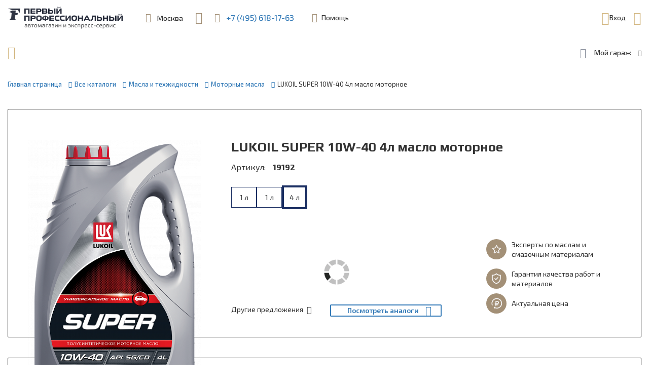

--- FILE ---
content_type: text/html; charset=UTF-8
request_url: https://www.1profshop.ru/catalog/masla_zhidkosti/motor_oils/lukoil_super_10w_40_4l/
body_size: 110999
content:

        <!DOCTYPE html>
<html lang="ru">
<head>
    <title>LUKOIL SUPER 10W-40 4л масло моторное 19192 - цены, купить с доставкой в Москве |  Первый Профессиональный магазин</title>
    <meta http-equiv="X-UA-Compatible" content="IE=edge" />
    <meta name="viewport" content="width=device-width, user-scalable=no, initial-scale=1" />


    <link rel="apple-touch-icon" sizes="180x180" href="/local/templates/expert/favicon/apple-touch-icon.png">
    <link rel="icon" type="image/png" sizes="32x32" href="/local/templates/expert/favicon/favicon-32x32.png">
    <link rel="icon" type="image/png" sizes="16x16" href="/local/templates/expert/favicon/favicon-16x16.png">
    <link rel="manifest" href="/local/templates/expert/favicon/site.webmanifest">
    <link rel="mask-icon" href="/local/templates/expert/favicon/safari-pinned-tab.svg" color="#5bbad5">
    <link rel="shortcut icon" href="/local/templates/expert/favicon/favicon.ico">
    <meta name="msapplication-TileColor" content="#da532c">
    <meta name="msapplication-config" content="/local/templates/expert/favicon/browserconfig.xml">
    <meta name="theme-color" content="#ffffff">

    
    
        <meta name="yandex-verification" content="29b77a71bc88ce89" />
    <meta name="google-site-verification" content="QeZBQD5JpP6HSIeppjtIAM3T0YsX0OHE5CGvawptYeE" />


    <link rel="stylesheet" href="https://maxcdn.bootstrapcdn.com/bootstrap/3.3.7/css/bootstrap.min.css">
    <link href="https://fonts.googleapis.com/css?family=Exo+2:300,300i,400,400i,500,500i,600,600i,700,700i&display=swap&subset=cyrillic" rel="stylesheet">
    <link href="https://fonts.googleapis.com/css?family=Play:400,700&display=swap&subset=cyrillic" rel="stylesheet">
    <link href="https://cdnjs.cloudflare.com/ajax/libs/jqueryui/1.12.1/jquery-ui.css" rel="stylesheet">
    
    
        
    <link rel="stylesheet" href="https://cdnjs.cloudflare.com/ajax/libs/OwlCarousel2/2.3.4/assets/owl.carousel.min.css">
    <link rel="stylesheet" href="https://cdn.jsdelivr.net/npm/bootstrap-select@1.13.12/dist/css/bootstrap-select.min.css">

 
            <meta http-equiv="Content-Type" content="text/html; charset=UTF-8" />
<meta name="robots" content="index, follow" />
<meta name="keywords" content="LUKOIL SUPER 10W-40 4л масло моторное 19192 ЛУКОЙЛ" />
<meta name="description" content="LUKOIL SUPER 10W-40 4л масло моторное 19192. Первый профессиональный магазин на Шереметьевской только актуальные цены и проверенные поставщики." />
<link href="/bitrix/js/ui/design-tokens/dist/ui.design-tokens.css?176288699026358" type="text/css"  rel="stylesheet" />
<link href="/bitrix/js/ui/fonts/opensans/ui.font.opensans.css?17628854912555" type="text/css"  rel="stylesheet" />
<link href="/bitrix/js/main/popup/dist/main.popup.bundle.css?176288708531694" type="text/css"  rel="stylesheet" />
<link href="/bitrix/css/w247.requests/chisel.css?17627097942065" type="text/css"  rel="stylesheet" />
<link href="/bitrix/css/w247.requests/panel.css?1762709794568" type="text/css"  rel="stylesheet" />
<link href="/bitrix/cache/css/s1/expert/page_efe8cfd73c8134d0952849fe1a9437ff/page_efe8cfd73c8134d0952849fe1a9437ff_v1.css?1762893477141362" type="text/css"  rel="stylesheet" />
<link href="/bitrix/cache/css/s1/expert/template_c7837c6396638c66d51bc0706f48c006/template_c7837c6396638c66d51bc0706f48c006_v1.css?1762894431260608" type="text/css"  data-template-style="true" rel="stylesheet" />
<link href="/bitrix/panel/main/popup.css?176288555922696" type="text/css"  data-template-style="true"  rel="stylesheet" />
<script>if(!window.BX)window.BX={};if(!window.BX.message)window.BX.message=function(mess){if(typeof mess==='object'){for(let i in mess) {BX.message[i]=mess[i];} return true;}};</script>
<script>(window.BX||top.BX).message({"JS_CORE_LOADING":"Загрузка...","JS_CORE_NO_DATA":"- Нет данных -","JS_CORE_WINDOW_CLOSE":"Закрыть","JS_CORE_WINDOW_EXPAND":"Развернуть","JS_CORE_WINDOW_NARROW":"Свернуть в окно","JS_CORE_WINDOW_SAVE":"Сохранить","JS_CORE_WINDOW_CANCEL":"Отменить","JS_CORE_WINDOW_CONTINUE":"Продолжить","JS_CORE_H":"ч","JS_CORE_M":"м","JS_CORE_S":"с","JSADM_AI_HIDE_EXTRA":"Скрыть лишние","JSADM_AI_ALL_NOTIF":"Показать все","JSADM_AUTH_REQ":"Требуется авторизация!","JS_CORE_WINDOW_AUTH":"Войти","JS_CORE_IMAGE_FULL":"Полный размер"});</script>

<script src="/bitrix/js/main/core/core.js?1762887131511455"></script>

<script>BX.Runtime.registerExtension({"name":"main.core","namespace":"BX","loaded":true});</script>
<script>BX.setJSList(["\/bitrix\/js\/main\/core\/core_ajax.js","\/bitrix\/js\/main\/core\/core_promise.js","\/bitrix\/js\/main\/polyfill\/promise\/js\/promise.js","\/bitrix\/js\/main\/loadext\/loadext.js","\/bitrix\/js\/main\/loadext\/extension.js","\/bitrix\/js\/main\/polyfill\/promise\/js\/promise.js","\/bitrix\/js\/main\/polyfill\/find\/js\/find.js","\/bitrix\/js\/main\/polyfill\/includes\/js\/includes.js","\/bitrix\/js\/main\/polyfill\/matches\/js\/matches.js","\/bitrix\/js\/ui\/polyfill\/closest\/js\/closest.js","\/bitrix\/js\/main\/polyfill\/fill\/main.polyfill.fill.js","\/bitrix\/js\/main\/polyfill\/find\/js\/find.js","\/bitrix\/js\/main\/polyfill\/matches\/js\/matches.js","\/bitrix\/js\/main\/polyfill\/core\/dist\/polyfill.bundle.js","\/bitrix\/js\/main\/core\/core.js","\/bitrix\/js\/main\/polyfill\/intersectionobserver\/js\/intersectionobserver.js","\/bitrix\/js\/main\/lazyload\/dist\/lazyload.bundle.js","\/bitrix\/js\/main\/polyfill\/core\/dist\/polyfill.bundle.js","\/bitrix\/js\/main\/parambag\/dist\/parambag.bundle.js"]);
</script>
<script>BX.Runtime.registerExtension({"name":"ui.design-tokens","namespace":"window","loaded":true});</script>
<script>BX.Runtime.registerExtension({"name":"ui.fonts.opensans","namespace":"window","loaded":true});</script>
<script>BX.Runtime.registerExtension({"name":"main.popup","namespace":"BX.Main","loaded":true});</script>
<script>BX.Runtime.registerExtension({"name":"popup","namespace":"window","loaded":true});</script>
<script>(window.BX||top.BX).message({"MAIN_USER_CONSENT_REQUEST_TITLE":"Согласие пользователя","MAIN_USER_CONSENT_REQUEST_BTN_ACCEPT":"Принимаю","MAIN_USER_CONSENT_REQUEST_BTN_REJECT":"Не принимаю","MAIN_USER_CONSENT_REQUEST_LOADING":"Загрузка..","MAIN_USER_CONSENT_REQUEST_ERR_TEXT_LOAD":"Не удалось загрузить текст соглашения."});</script>
<script>BX.Runtime.registerExtension({"name":"main_user_consent","namespace":"window","loaded":true});</script>
<script>BX.Runtime.registerExtension({"name":"jquery","namespace":"window","loaded":true});</script>
<script>BX.Runtime.registerExtension({"name":"main.pageobject","namespace":"BX","loaded":true});</script>
<script>(window.BX||top.BX).message({"JS_CORE_LOADING":"Загрузка...","JS_CORE_NO_DATA":"- Нет данных -","JS_CORE_WINDOW_CLOSE":"Закрыть","JS_CORE_WINDOW_EXPAND":"Развернуть","JS_CORE_WINDOW_NARROW":"Свернуть в окно","JS_CORE_WINDOW_SAVE":"Сохранить","JS_CORE_WINDOW_CANCEL":"Отменить","JS_CORE_WINDOW_CONTINUE":"Продолжить","JS_CORE_H":"ч","JS_CORE_M":"м","JS_CORE_S":"с","JSADM_AI_HIDE_EXTRA":"Скрыть лишние","JSADM_AI_ALL_NOTIF":"Показать все","JSADM_AUTH_REQ":"Требуется авторизация!","JS_CORE_WINDOW_AUTH":"Войти","JS_CORE_IMAGE_FULL":"Полный размер"});</script>
<script>BX.Runtime.registerExtension({"name":"window","namespace":"window","loaded":true});</script>
<script>(window.BX||top.BX).message({"LANGUAGE_ID":"ru","FORMAT_DATE":"DD.MM.YYYY","FORMAT_DATETIME":"DD.MM.YYYY HH:MI:SS","COOKIE_PREFIX":"BITRIX_SM","SERVER_TZ_OFFSET":"10800","UTF_MODE":"Y","SITE_ID":"s1","SITE_DIR":"\/","USER_ID":"","SERVER_TIME":1768893864,"USER_TZ_OFFSET":0,"USER_TZ_AUTO":"Y","bitrix_sessid":"7dee41bbc0c42612b3ad5c960f03915f"});</script>


<script src="/bitrix/js/main/popup/dist/main.popup.bundle.js?1762887180119952"></script>
<script src="//code.jquery.com/jquery.min.js"></script>
<script src="/bitrix/js/main/pageobject/dist/pageobject.bundle.js?1762887131999"></script>
<script src="/bitrix/js/main/core/core_window.js?176288673798766"></script>
<script src="/bitrix/js/w247.requests/select.js?17627097985874"></script>
<script src="/bitrix/js/w247.requests/panel.js?17627097987211"></script>
<script>BX.setCSSList(["\/local\/templates\/expert\/components\/bitrix\/catalog\/lm_auto_redirect\/style.css","\/local\/templates\/expert\/components\/bitrix\/catalog\/lm_auto_redirect\/bitrix\/catalog.element\/.default\/style.css","\/bitrix\/components\/linemedia.auto\/search.results\/templates\/.default\/style.css","\/local\/templates\/expert\/components\/linemedia.auto\/search.results\/card\/style.css","\/local\/components\/w247\/part.detail\/templates\/.default\/slick_slider\/slick.css","\/bitrix\/components\/bitrix\/sale.recommended.products\/templates\/.default\/style.css","\/bitrix\/components\/bitrix\/sale.recommended.products\/templates\/.default\/themes\/blue\/style.css","\/local\/templates\/expert\/bootstrap\/css\/bootstrap-datetimepicker.min.css","\/local\/templates\/expert\/tooltipster\/dist\/css\/tooltipster.bundle.min.css","\/local\/templates\/expert\/lightbox\/lightbox.css","\/local\/templates\/expert\/css\/font_ico_style.css","\/local\/templates\/expert\/css\/main.css","\/local\/templates\/expert\/css\/media.css","\/bitrix\/components\/bitrix\/map.yandex.system\/templates\/.default\/style.css","\/local\/templates\/expert\/components\/bitrix\/system.auth.form\/sublogo\/style.css","\/local\/templates\/expert\/components\/bitrix\/sale.basket.basket.line\/.default\/style.css","\/local\/templates\/expert\/components\/bitrix\/search.title\/.default\/style.css","\/local\/templates\/expert\/components\/bitrix\/sale.basket.basket.line\/mobile\/style.css","\/local\/templates\/expert\/components\/bitrix\/breadcrumb\/.default\/style.css","\/local\/templates\/expert\/components\/w247.garage\/ws.garage\/.default\/style.css","\/local\/templates\/expert\/components\/w247.garage\/ws.garage\/style.css","\/local\/templates\/expert\/components\/bitrix\/main.userconsent.request\/.default\/user_consent.css","\/local\/templates\/expert\/components\/w247.catalogs\/appliance\/garage\/style.css","\/local\/components\/w247\/form.service.request\/templates\/.default\/style.css","\/local\/templates\/expert\/components\/w247.garage\/ws.garage\/for_service_request\/style.css","\/local\/templates\/expert\/components\/w247.catalogs\/appliance\/for_service_request\/style.css","\/w247\/panel\/scripts\/autocomplete\/jquery.auto-complete.css","\/local\/templates\/expert\/template_styles.css"]);</script>
<link href="/bitrix/css/w247.recaptcha/style.css" type="text/css"  rel="stylesheet" />
<script type="text/javascript" src="/bitrix/js/w247.recaptcha/script.js" defer></script>
<script>var w247_laximooem_folder = '/w247_laximo_oem'</script>

                <script type="text/javascript">
                    window.W247RequestEditSelectPageObject = new W247RequestEditSelectPage({
                        "chisel_select_position": "",
                        "chisel_select_tag": "",
                        "garage_block_tag": ""
                    });
                </script>
            



<script src="/bitrix/components/bitrix/map.yandex.view/templates/.default/script.js?14841342131540"></script>
<script src="/local/templates/expert/components/bitrix/system.auth.form/sublogo/script.js?17627098151545"></script>
<script src="/local/templates/expert/components/bitrix/sale.basket.basket.line/.default/script.js?17627098155579"></script>
<script src="/bitrix/components/bitrix/search.title/script.js?176288708610542"></script>
<script src="/local/templates/expert/components/bitrix/search.title/.default/script.js?176270981510086"></script>
<script src="/local/templates/expert/components/bitrix/sale.basket.basket.line/mobile/script.js?17627098155579"></script>
<script src="/local/templates/expert/components/w247.garage/ws.garage/.default/script.js?176270981518576"></script>
<script src="/local/templates/expert/components/bitrix/form.result.new/callback/script.js?1762709815648"></script>
<script src="/local/templates/expert/components/bitrix/main.userconsent.request/.default/user_consent.js?176270981511416"></script>
<script src="/local/templates/expert/components/w247.catalogs/appliance/garage/script.js?176270981510890"></script>
<script src="/local/components/w247/form.service.request/templates/.default/script.js?17627098151267"></script>
<script src="/local/templates/expert/components/w247.garage/ws.garage/for_service_request/script.js?176270981517645"></script>
<script src="/local/templates/expert/components/w247.catalogs/appliance/for_service_request/script.js?176270981510724"></script>
<script src="/local/templates/expert/components/bitrix/form.result.new/write-to-us/script.js?17627098151229"></script>
<script src="/local/templates/expert/bootstrap/js/moment-with-locales.min.js?1762709815308044"></script>
<script src="/local/templates/expert/bootstrap/js/bootstrap-datetimepicker.min.js?176270981538510"></script>
<script src="/local/templates/expert/js/jquery.fs.stepper.js?17627098154926"></script>
<script src="/local/templates/expert/tooltipster/dist/js/tooltipster.bundle.min.js?176270981539900"></script>
<script src="/local/templates/expert/lightbox/lightbox.js?176270981519198"></script>
<script src="/local/templates/expert/js/jquery.maskedinput.min.js?17627098154324"></script>
<script src="/local/templates/expert/js/jquery.maskedinput-1.14.15.min.js?17627098158208"></script>
<script src="/local/templates/expert/js/main.js?176270981515708"></script>
<script src="/local/templates/expert/script.js?176270981513207"></script>
<script src="/w247/panel/scripts/autocomplete/jquery.auto-complete.min.js?17627098154005"></script>
<script src="/w247/panel/scripts/top_panel.js?176270981511072"></script>
<script src="/local/templates/expert/components/linemedia.auto/search.results/card/js/tablesorter.js?176270981526178"></script>
<script src="/local/templates/expert/components/linemedia.auto/search.results/card/custom_old.js?176270981539566"></script>
<script src="/local/components/w247/part.detail/templates/.default/slick_slider/slick.js?176270981588454"></script>
<script src="/bitrix/components/bitrix/sale.recommended.products/templates/.default/script.js?148835112331780"></script>

                    <link rel="stylesheet" href="/local/templates/expert/css/less/option.css?v=1762709815">
    <script type="text/javascript">!function(){var t=document.createElement("script");t.type="text/javascript",t.async=!0,t.src="https://vk.com/js/api/openapi.js?169",t.onload=function(){VK.Retargeting.Init("VK-RTRG-968921-b9GAx"),VK.Retargeting.Hit()},document.head.appendChild(t)}();</script><noscript><img src="https://vk.com/rtrg?p=VK-RTRG-968921-b9GAx" style="position:fixed; left:-999px;" alt=""/></noscript>
<script>var w247SearchSetings = {'max_delivery_time':'120','order_by1':'price','order_by2':'delivery','self_supplier':[],'show_profit':'N'}, manager = 0;</script><script>var view = "combo", order = "asc"</script></head>
<body>

<!-- Global site tag (gtag.js) - Google Analytics -->
<script async src="https://www.googletagmanager.com/gtag/js?id=UA-159923754-1"></script>
<script>
  window.dataLayer = window.dataLayer || [];
  function gtag(){dataLayer.push(arguments);}
  gtag('js', new Date());

  gtag('config', 'UA-159923754-1');
</script>


    <!-- Yandex.Metrika counter -->
<script type="text/javascript" >
   (function(m,e,t,r,i,k,a){m[i]=m[i]||function(){(m[i].a=m[i].a||[]).push(arguments)};
   m[i].l=1*new Date();k=e.createElement(t),a=e.getElementsByTagName(t)[0],k.async=1,k.src=r,a.parentNode.insertBefore(k,a)})
   (window, document, "script", "https://mc.yandex.ru/metrika/tag.js", "ym");

   ym(60440218, "init", {
        clickmap:true,
        trackLinks:true,
        accurateTrackBounce:true,
        webvisor:true
   });
   function ymReachGoal(target) {
       ym(60440218, 'reachGoal', target);
   }
</script>
<noscript><div><img src="https://mc.yandex.ru/watch/60440218" style="position:absolute; left:-9999px;" alt="" /></div></noscript>
<!-- /Yandex.Metrika counter -->


<header class="pp_header  ">
    <div itemscope itemtype="http://schema.org/WPHeader" >
        <meta itemprop="headline" content="Первый профессиональный">
        <meta itemprop="description" content="Автомагазин и экспресс-сервис">
        <meta itemprop="keywords" content="Автозапчасти, СТО, Техническое обслуживание, Автотовары">
    </div>
    <div class="pp_header__up">
        <div class="pp_container">
            <div class="pp_header__up__item">
                <a class="link_logo" href="/">
                <img itemprop="logo" src="/local/templates/expert/img/logotext.svg" title="Первый Профессиональный" border="0" alt="Первый Профессиональный" class="img-responsive"  />                </a>
                <span class="mob_viz_logo_reg">
                    <a class="link_logo" href="/"><img itemprop="logo" src="/local/templates/expert/img/logotext_mob.svg" alt="logo"></a>
                </span>
                <div class="site_link pp_header__up_link pp_header__adress_popup">
                    <span class="pp_header__up_link_ico icon-map-marker-alt-solid"></span>
                    <span class="site_link_with_borderb pp_header__adress_popup__title"><span itemprop="addressLocality">Москва</span>, <span itemprop="streetAddress">ул. Шереметьевская, 45Б</span></span>

                    <div class="wrap_header_adress_popup">
                        <div class="header_adress_popup">
                            <div class="header_adress_popup__item header_adress_popup__map">
                                <script>
function BX_SetPlacemarks_yam_1(map)
{
	if(typeof window["BX_YMapAddPlacemark"] != 'function')
	{
		/* If component's result was cached as html,
		 * script.js will not been loaded next time.
		 * let's do it manualy.
		*/

		(function(d, s, id)
		{
			var js, bx_ym = d.getElementsByTagName(s)[0];
			if (d.getElementById(id)) return;
			js = d.createElement(s); js.id = id;
			js.src = "/bitrix/components/bitrix/map.yandex.view/templates/.default/script.js";
			bx_ym.parentNode.insertBefore(js, bx_ym);
		}(document, 'script', 'bx-ya-map-js'));

		var ymWaitIntervalId = setInterval( function(){
				if(typeof window["BX_YMapAddPlacemark"] == 'function')
				{
					BX_SetPlacemarks_yam_1(map);
					clearInterval(ymWaitIntervalId);
				}
			}, 300
		);

		return;
	}

	var arObjects = {PLACEMARKS:[],POLYLINES:[]};
	arObjects.PLACEMARKS[arObjects.PLACEMARKS.length] = BX_YMapAddPlacemark(map, {'LON':'37.614892034969','LAT':'55.808541783569','TEXT':''});
}
</script>
<div class="bx-yandex-view-layout">
	<div class="bx-yandex-view-map">
		<script>
			var script = document.createElement('script');
			script.src = 'https://api-maps.yandex.ru/2.0/?load=package.full&mode=release&lang=ru-RU&wizard=bitrix';
			(document.head || document.documentElement).appendChild(script);
			script.onload = function () {
				this.parentNode.removeChild(script);
			};
		</script>
		<script>

if (!window.GLOBAL_arMapObjects)
	window.GLOBAL_arMapObjects = {};

function init_yam_1()
{
	if (!window.ymaps)
		return;

	var node = BX("BX_YMAP_yam_1");
	node.innerHTML = '';

	var map = window.GLOBAL_arMapObjects['yam_1'] = new ymaps.Map(node, {
		center: [55.808462, 37.614841],
		zoom: 16,
		type: 'yandex#map'
	});

	if (map.behaviors.isEnabled("scrollZoom"))
		map.behaviors.disable("scrollZoom");
	map.behaviors.enable("dblClickZoom");
	map.behaviors.enable("drag");
	if (map.behaviors.isEnabled("rightMouseButtonMagnifier"))
		map.behaviors.disable("rightMouseButtonMagnifier");
	map.controls.add('zoomControl');
	map.controls.add('scaleLine');
	if (window.BX_SetPlacemarks_yam_1)
	{
		window.BX_SetPlacemarks_yam_1(map);
	}
}

(function bx_ymaps_waiter(){
	if(typeof ymaps !== 'undefined')
		ymaps.ready(init_yam_1);
	else
		setTimeout(bx_ymaps_waiter, 100);
})();


/* if map inits in hidden block (display:none)
*  after the block showed
*  for properly showing map this function must be called
*/
function BXMapYandexAfterShow(mapId)
{
	if(window.GLOBAL_arMapObjects[mapId] !== undefined)
		window.GLOBAL_arMapObjects[mapId].container.fitToViewport();
}

</script>
<div id="BX_YMAP_yam_1" class="bx-yandex-map" style="height: 337px; width: 100%;max-width: 100%;">загрузка карты...</div>	</div>
</div>
                            </div>
                            <div itemscope itemtype="https://schema.org/LocalBusiness" class="header_adress_popup__item header_adress_popup__adress">
                                <div itemprop="name" class="title_h4">Первый Профессиональный</div>
                                <span class="header_adress_popup__adress__title_descr">автомагазин и экспресс-услуги</span>

                                <div class="header_adress_popup__adress__descr">
                                    <a href="" class="site_link popup__adress__descr__item popup__adress__phone">
                                        <span class="padi_ico icon-phone-receiver"></span>
                                        <span itemprop="telephone" class="padi_text">+7 (495) 618-17-63</span>
                                    </a><br>
                                    <a href="" class="site_link popup__adress__descr__item">
                                        <span class="padi_ico icon-envelope-solid"></span>
                                        <span itemprop="email" class="padi_text">info@1profshop.ru</span>
                                    </a><br>
                                    <span class="popup__adress__descr__item">
											<span class="padi_ico icon-map-marker-alt-solid"></span>
											<span itemprop="address" itemscope="" itemtype="https://schema.org/PostalAddress" class="padi_text"><span itemprop="addressLocality">Москва</span>, <span itemprop="streetAddress">ул. Шереметьевская, 45Б</span></span>
										</span><br>
                                    <span class="popup__adress__descr__item">
											<span class="padi_ico icon-clock"></span>
											<span class="padi_text">
                                                <time itemprop="openingHours" datetime="Mo-Su, 8:00−21:00">с 8:00 до 21:00 без выходных</time>                                            </span>
										</span>
                                    <img style="display: none;" itemprop="image" src="/local/templates/expert/img/logotext.svg" title="Первый Профессиональный" border="0" alt="Первый Профессиональный" class="img-responsive"  />
                                </div>
                            </div>
                        </div>
                    </div>
                </div>

                <span class="pp_header__up_link wrap_header_tel">
                    <span class="wrap_header_tel_whatsapp">
                        <a href="https://api.whatsapp.com/send?phone=79684888448" class="site_link header_whatsapp" target="_blank">
<span class="pp_header__up_link_ico icon-whatsapp"></span>
+7 (968) 488-84-48
</a>                    </span>

                    <span class="pp_header__up_link_ico icon-phone-receiver"></span>
                    <a href="" class="site_link header_tel tel_script">+7 (495) 618-17-63</a>
                    <a href="#request_call" class="site_link site_link_with_borderb link_header_request_call" data-toggle="modal">Заказать звонок</a>
                </span>

                <div class="for_fixed_header_help">
                    <div class="header_help pp_dopdown_btn">
                        <div class="dropdown noclose">

                            <button class="btn site_link_two dropdown-toggle pp_header__up_link header_link_help" type="button" data-toggle="dropdown">
                                <span class="pp_header__up_link_ico icon-question-solid"></span>
                                <span class="site_link_with_borderb header_link_help__title">Помощь</span>
                            </button>
                            <div class="dropdown-menu">
                                <ul class="pp_header_help">
                                    <li class="pp_header_help__item help_ico_one"><a href="#modal_request_to" data-toggle="modal">Помощь специалиста</a></li>
                                    <li class="pp_header_help__item help_ico_two"><a href="#write_us_modal" data-toggle="modal">Написать нам</a>
                                    </li>
                                    <li class="pp_header_help__item help_ico_three"><a href="#complaint_comment_modal" data-toggle="modal">Оставить отзыв/жалобу</a>
                                    </li>
                                </ul>
                            </div>
                        </div>
                    </div>
                </div>
            </div>
                            <div class="pp_header__up__item wrap_for_fixed_header_login_basket">
                    <div class="for_fixed_header_login_basket">
                                                    
    <div class="header_login pp_dopdown_btn">
        <div class="dropdown noclose">
            <button class="btn site_link_two dropdown-toggle login_btn" type="button" data-toggle="dropdown">
                <span class="pp_header__up__item__ico icon-sign-in"></span>
                Вход            </button>
                        <div class="dropdown-menu">
                                        <form name="system_auth_form6zOYVN" method="post" target="_top" action="/catalog/masla_zhidkosti/motor_oils/lukoil_super_10w_40_4l/?login=yes&amp;MENU_GARAGE_CAR_ID="class="auth-form">
                                                                                        <input type="hidden" name="backurl" value="/" />
                                                                                    <input type="hidden" name="AUTH_FORM" value="Y" />
                            <input type="hidden" name="TYPE" value="AUTH" />
                            <div class="error-container red_link"></div>
                            <div class="site_field">
                                <label for="USER_LOGIN">E-mail</label>
                                <input type="text" class="" id="loginhead_reg1" name="USER_LOGIN" maxlength="50" value="" size="17" placeholder="Введите E-mail"/>
                            </div>
                            <div class="site_field">
                                <label for="USER_PASSWORD">Пароль</label>
                                <input type="password" name="USER_PASSWORD" id="passwordhead_reg1" class="" placeholder="Введите пароль"maxlength="50" size="17" autocomplete="off" />
                                <a href="/login/?forgot_password=yes" class="site_link_two site_link_with_borderb forget_pass">Забыли свой пароль?</a>
                            </div>
                            <div class="site_field_btn">
                                <input type="submit" class="btn btn_site" name="Login" value="Войти">
                                <a href="/login/register/" class="site_link site_link_with_borderb">Регистрация</a>
                            </div>
                        </form>
                            </div>
        </div>
    </div>

<script>
    var authCheckpassTemplateFolder = '/local/templates/expert/components/bitrix/system.auth.form/sublogo';
</script>
                        
                            <script>
    var bx_basketFKauiI = new BitrixSmallCart;
    </script>

    <div id="bx_basketFKauiI" class="wrap_link_header_basket bx-basket bx-opener">

        <!--'start_frame_cache_bx_basketFKauiI'-->

	        <a href="/auto/cart/" class="site_link_two link_header_basket in_basket">
            <span class="basket_number_product basket-count-update  hide">0</span>
            <span class="pp_header__up__item__ico icon-shopping-store-cart"></span>
            Корзина        </a>


            
        <div data-role="basket-item-list" class="basket-formated-update bx-basket-item-list wrap_header_basket_preview">
                    <div class="header_basket_preview ">
                                    <div class="basket_clean">
                        <div class="basket_clean__title title_h4">
                            <span class="basket_clean__title__ico ico_color_dark icon-shopping-cart-empty"></span>
                            <span class="basket_clean__title__text"></span>В вашей корзине пусто                        </div>
                        <div class="basket_clean__descr">Перейдите в каталог и добавьте необходимые товары. Вы также можете посмотреть <a href="/personal/orders/" class="site_link site_link_with_borderb">историю заказов</a>.</div>
                        <a href="/catalog/" class="btn btn_site btn_site_a start_shopping_link">Начать покупки <span class="start_shopping_ico icon-arrow-right-use"></span></a>
                    </div>
                            </div>
                    </div>

            <script>
                BX.ready(function(){
                    bx_basketFKauiI.fixCart();
                });
            </script>
                <!--'end_frame_cache_bx_basketFKauiI'-->    </div>
    <script type="text/javascript">
        bx_basketFKauiI.siteId       = 's1';
        bx_basketFKauiI.cartId       = 'bx_basketFKauiI';
        bx_basketFKauiI.ajaxPath     = '/bitrix/components/bitrix/sale.basket.basket.line/ajax.php';
        bx_basketFKauiI.templateName = '.default';
        bx_basketFKauiI.arParams     =  {'PATH_TO_BASKET':'/auto/cart/','PATH_TO_PERSONAL':'/personal/','SHOW_PERSONAL_LINK':'N','SHOW_NUM_PRODUCTS':'Y','SHOW_TOTAL_PRICE':'Y','SHOW_EMPTY_VALUES':'N','SHOW_PRODUCTS':'Y','SHOW_DELAY':'N','POSITION_FIXED':'N','SHOW_AUTHOR':'N','PATH_TO_REGISTER':'/auth/','PATH_TO_PROFILE':'/personal/','COMPONENT_TEMPLATE':'top','PATH_TO_ORDER':'/auto/order/','HIDE_ON_BASKET_PAGES':'N','HCTITLE_CLASS':'hidden-xs','CACHE_TYPE':'A','SHOW_REGISTRATION':'N','PATH_TO_AUTHORIZE':'/auth/','SHOW_NOTAVAIL':'Y','SHOW_IMAGE':'Y','SHOW_PRICE':'Y','SHOW_SUMMARY':'Y','POSITION_VERTICAL':'top','POSITION_HORIZONTAL':'right','MAX_IMAGE_SIZE':'70','AJAX':'N','~PATH_TO_BASKET':'/auto/cart/','~PATH_TO_PERSONAL':'/personal/','~SHOW_PERSONAL_LINK':'N','~SHOW_NUM_PRODUCTS':'Y','~SHOW_TOTAL_PRICE':'Y','~SHOW_EMPTY_VALUES':'N','~SHOW_PRODUCTS':'Y','~SHOW_DELAY':'N','~POSITION_FIXED':'N','~SHOW_AUTHOR':'N','~PATH_TO_REGISTER':'/auth/','~PATH_TO_PROFILE':'/personal/','~COMPONENT_TEMPLATE':'top','~PATH_TO_ORDER':'/auto/order/','~HIDE_ON_BASKET_PAGES':'N','~HCTITLE_CLASS':'hidden-xs','~CACHE_TYPE':'A','~SHOW_REGISTRATION':'N','~PATH_TO_AUTHORIZE':'/auth/','~SHOW_NOTAVAIL':'Y','~SHOW_IMAGE':'Y','~SHOW_PRICE':'Y','~SHOW_SUMMARY':'Y','~POSITION_VERTICAL':'top','~POSITION_HORIZONTAL':'right','~MAX_IMAGE_SIZE':'70','~AJAX':'N','cartId':'bx_basketFKauiI'};
        bx_basketFKauiI.closeMessage = 'Скрыть';
        bx_basketFKauiI.openMessage  = 'Раскрыть';
        bx_basketFKauiI.activate();
    </script>
                    </div>
                </div>
                    </div>
    </div>


    <div class="pp_header__down">
        <div class="pp_container">
            <div class="main_menu pp_dopdown_btn">
                <div class="dropdown noclose">
                    <button class="btn dropdown-toggle main_menu_btn" type="button" data-toggle="dropdown">
                        <span class="main_menu_btn_ico icon-bars-solid"></span>
                        <span class="main_menu_btn__text">Товары и услуги</span>
                    </button>

                    <div class="dropdown-menu">
                        <div class="mob_viz mob_header_menu">
                            <div class="mob_header_menu__item">
									<span class="pp_header__up_link wrap_header_tel">
										<span class="pp_header__up_link_ico icon-phone-receiver"></span>
										<a href="" class="site_link header_tel tel_script">+7 (495) 618-17-63</a>
									</span>

                                    <span class="pp_header__up_link wrap_header_tel">
										<a href="https://api.whatsapp.com/send?phone=79684888448" class="site_link header_whatsapp" target="_blank">
<span class="pp_header__up_link_ico icon-whatsapp"></span>
+7 (968) 488-84-48
</a>									</span>

                                <div class="pp_header__up_link pp_header__adress_popup">
                                    <span class="pp_header__up_link_ico icon-map-marker-alt-solid"></span>
                                    <a href="/about/contacts/" class="site_link site_link_with_borderb pp_header__adress_popup__title"><span itemprop="addressLocality">Москва</span>, <span itemprop="streetAddress">ул. Шереметьевская, 45Б</span></a>
                                </div>

                                <span class="menu_help">
										<a class="collapsed site_link pp_header__up_link header_link_help_menu" href="#mob_collapse_request_to" data-toggle="collapse">
											<span class="pp_header__up_link_ico icon-question-solid"></span>
											<span class="header_link_help__title">Помощь</span>
										</a>
								</span>
                                <div id="mob_collapse_request_to" class="collapse">
                                    <ul class="request_to_mob_collapse">
                                        <li class="help_ico_one"><a href="#modal_request_to" data-toggle="modal">Помощь специалиста</a></li>
                                        <li class="help_ico_two"><a href="#write_us_modal" data-toggle="modal">Написать нам</a>
                                        </li>
                                        <li class="help_ico_three"><a href="#complaint_comment_modal" data-toggle="modal">Оставить отзыв/жалобу</a>
                                        </li>
                                    </ul>
                                </div>
                            </div>
                            <div class="mob_header_menu__item">
									<span class="mob_header_menu__item__wrap_link">
                                                                                    <a class="site_link" href="/login">
											    <span class="ico_menu_garage_login_user icon-account"></span>Вход                                            </a>
                                        									</span>
                                    <!--   ярлык количества машин в гараже (garage_number_auto) по умолчанию не выводится, класс mob_auto_in_garage выводит этот ярлык   -->
                                                                </div>
                            <div class="mob_header_menu__item">
									<span class="mob_header_menu__item__wrap_link">
										<a class="link_service" href="/maintenance/"><span class="ico_menu_garage_login_user icon-service"></span>Техобслуживание</a>
									</span>
                            </div>

                            <div class="mob_title_menu">Каталог товаров</div>
                        </div>
                        <nav itemscope itemtype="http://schema.org/SiteNavigationElement" class="wrap_main_menu_drop">
                            

<div class="planshet_inviz">
    <div class="wrap_main_menu_drop__item">

                                                
                                                                                                                                                            <div class="main_menu__item">
                            
                                                                                                                            <div class="main_menu__item_block">
                                    <a itemprop="url" class="planshet_inviz link_menu title_main_menu " href="/catalog/masla_zhidkosti/"><span class="title_main_menu_ico icon-oil"></span>Масла и <br> техжидкости</a>
                                                                            <ul class="main_menu__collapse_ul">
                                                                                            
                            
                            
                                                            <li><a itemprop="url" href="/catalog/masla_zhidkosti/motor_oils/" class="site_link link_menu ">Моторные масла</a></li>
                            
                            
                            
                                    
                            
                            
                                                            <li><a itemprop="url" href="/catalog/masla_zhidkosti/transmissionnye_masla/" class="site_link link_menu ">Трансмиссионные масла</a></li>
                            
                            
                            
                                    
                            
                            
                                                            <li><a itemprop="url" href="/catalog/masla_zhidkosti/brake_fluid/" class="site_link link_menu ">Тормозные жидкости</a></li>
                            
                            
                            
                                    
                            
                            
                                                            <li><a itemprop="url" href="/catalog/masla_zhidkosti/okhlazhdayushchie_zhidkosti/" class="site_link link_menu ">Антифризы</a></li>
                            
                            
                            
                                    
                            
                            
                                                            <li><a itemprop="url" href="/catalog/masla_zhidkosti/zhidkosti_gur/" class="site_link link_menu ">Жидкости ГУР</a></li>
                            
                            
                            
                                    
                            
                            
                                                            <li><a itemprop="url" href="/catalog/masla_zhidkosti/zhidkosti_stekloomyvatelya/" class="site_link link_menu ">Омыватели стекла</a></li>
                            
                            
                            
                                    
                            
                            
                                                            <li><a itemprop="url" href="/catalog/masla_zhidkosti/reagenty_adblue/" class="site_link link_menu ">Реагенты Adblue</a></li>
                            
                            
                            
                                    
                            
                            
                            
                                                                    <li>
                                            <a class="site_link_two site_link_with_borderb main_menu_all_link " href="/catalog/masla_zhidkosti/">
                                                Все категории                                            </a>
                                        </li>
                            
                            
                                    
                                                                                                    </ul>
                                    </div>
                                                                                                                                    </div>
                                                                <div class="main_menu__item">
                            
                                                                                                                            <div class="main_menu__item_block">
                                    <a itemprop="url" class="planshet_inviz link_menu title_main_menu  check_auto" href="/to/"><span class="title_main_menu_ico icon-car-wheel"></span>Запчасти <br> для то</a>
                                                                                                                                                                        
                            
                                                                                                                                </div>
                                                                <div class="main_menu__item_block">
                                    <a itemprop="url" class="planshet_inviz link_menu title_main_menu " href="/w247_laximo_oem/"><span class="title_main_menu_ico icon-open-book"></span>Оригинальный <br> каталог</a>
                                                                                                                                                                        
                                                                                                                                </div>
                                                                                                    </div>
                                                                <div class="main_menu__item">
                            
                                                                                                                            <div class="main_menu__item_block">
                                    <a itemprop="url" class="planshet_inviz link_menu title_main_menu " href="/catalog/avtokhimiya/"><span class="title_main_menu_ico icon-glue-bottle"></span>Автохимия и <br> автокосметика</a>
                                                                            <ul class="main_menu__collapse_ul">
                                                                                            
                            
                            
                                                            <li><a itemprop="url" href="/catalog/avtokhimiya/smazki/" class="site_link link_menu ">Смазки</a></li>
                            
                            
                            
                                    
                            
                            
                                                            <li><a itemprop="url" href="/catalog/avtokhimiya/prisadki/" class="site_link link_menu ">Присадки</a></li>
                            
                            
                            
                                    
                            
                            
                                                            <li><a itemprop="url" href="/catalog/avtokhimiya/ochistiteli/" class="site_link link_menu ">Очистители</a></li>
                            
                            
                            
                                    
                            
                            
                                                            <li><a itemprop="url" href="/catalog/avtokhimiya/germetiki_klei/" class="site_link link_menu ">Герметики и клеи</a></li>
                            
                            
                            
                                    
                            
                            
                                                            <li><a itemprop="url" href="/catalog/avtokhimiya/promyvki/" class="site_link link_menu ">Промывки</a></li>
                            
                            
                            
                                    
                            
                            
                                                            <li><a itemprop="url" href="/catalog/avtokhimiya/poliroli/" class="site_link link_menu ">Полироли</a></li>
                            
                            
                            
                                    
                            
                            
                                                            <li><a itemprop="url" href="/catalog/avtokhimiya/shampuni/" class="site_link link_menu ">Шампуни</a></li>
                            
                            
                            
                                    
                            
                            
                            
                                                                    <li>
                                            <a class="site_link_two site_link_with_borderb main_menu_all_link " href="/catalog/avtokhimiya/">
                                                Все категории                                            </a>
                                        </li>
                            
                            
                                    
                                                                                                    </ul>
                                    </div>
                                                                                                                                    </div>
                                                                <div class="main_menu__item">
                            
                                                                                                                            <div class="main_menu__item_block">
                                    <a itemprop="url" class="planshet_inviz link_menu title_main_menu " href="/catalog/mototovary/"><span class="title_main_menu_ico icon-motorcycle-helmet"></span>Мототовары</a>
                                                                            <ul class="main_menu__collapse_ul">
                                                                                            
                            
                            
                                                            <li><a itemprop="url" href="/catalog/mototovary/motomasla/" class="site_link link_menu ">Мотомасла</a></li>
                            
                            
                            
                                    
                            
                            
                                                            <li><a itemprop="url" href="/catalog/mototovary/ukhod_za_tsepyu/" class="site_link link_menu ">Уход за цепью</a></li>
                            
                            
                            
                                    
                            
                            
                                                            <li><a itemprop="url" href="/catalog/mototovary/vilochnye_masla/" class="site_link link_menu ">Вилочные масла</a></li>
                            
                            
                            
                                    
                            
                            
                                                            <li><a itemprop="url" href="/catalog/mototovary/sredstva_po_obsluzhivaniyu_i_ukhodu_mototekhniki/" class="site_link link_menu ">Средства по обслуживанию и уходу</a></li>
                            
                            
                            
                                    
                            
                                                                                                    </ul>
                                    </div>
                                                                                                <div class="main_menu__item_block">
                                    <a itemprop="url" class="planshet_inviz link_menu title_main_menu " href="/catalog/accessories/"><span class="title_main_menu_ico icon-sack-of-gifts"></span>Аксессуары</a>
                                                                            <ul class="main_menu__collapse_ul">
                                                                                            
                            
                            
                                                            <li><a itemprop="url" href="/catalog/accessories/aroma/" class="site_link link_menu ">Ароматизаторы</a></li>
                            
                            
                            
                                    
                                                                                                    </ul>
                                    </div>
                                                                                                                                    </div>
                                                                <div class="main_menu__item">
                            
                                                                                                                            <div class="main_menu__item_block">
                                    <a itemprop="url" class="planshet_inviz link_menu title_main_menu " href="/catalog/avtoelektrika/"><span class="title_main_menu_ico icon-light-bulb"></span>Автоэлектрика</a>
                                                                            <ul class="main_menu__collapse_ul">
                                                                                            
                            
                            
                                                            <li><a itemprop="url" href="/catalog/avtoelektrika/avtolampy/" class="site_link link_menu ">Автолампы</a></li>
                            
                            
                            
                                    
                            
                            
                                                            <li><a itemprop="url" href="/catalog/avtoelektrika/akkumulyatory/" class="site_link link_menu ">Аккумуляторы</a></li>
                            
                            
                            
                                    
                            
                            
                                                            <li><a itemprop="url" href="/catalog/avtoelektrika/predokhraniteli/" class="site_link link_menu ">Предохранители</a></li>
                            
                            
                            
                                    
                            
                            
                            
                            
                                                                                                </ul>
                                                                <a itemprop="url" class="btn_site btn_site_two link_service " href="/maintenance/">
                                    <span class="icon-service"></span>Техобслуживание                                                                    </a>
                                </div>

                            
                
                                    </div>
                
                </div>
</div>




                                <div class="planshet_viz">
        <div class="wrap_main_menu_drop__item">
            
                                                                                                                                                    <div class="main_menu__item_block">
                            <a class="planshet_viz collapsed link_menu title_main_menu  "
                                                                   href="#1344151224" data-toggle="collapse"                                                           >
                                <span class="title_main_menu_ico  icon-oil"></span>
                                                                    <span class="title_main_menu__text">Масла и <br> техжидкости</span>
                                                            </a>
                                                            <div id="1344151224" class="collapse">
                                    <ul class="main_menu__collapse_ul">
                                                                                                
                    
                                            <li><a href="/catalog/masla_zhidkosti/motor_oils/" class="site_link link_menu selected ">Моторные масла</a></li>
                    
                                                        
                    
                                            <li><a href="/catalog/masla_zhidkosti/transmissionnye_masla/" class="site_link link_menu ">Трансмиссионные масла</a></li>
                    
                                                        
                    
                                            <li><a href="/catalog/masla_zhidkosti/brake_fluid/" class="site_link link_menu ">Тормозные жидкости</a></li>
                    
                                                        
                    
                                            <li><a href="/catalog/masla_zhidkosti/okhlazhdayushchie_zhidkosti/" class="site_link link_menu ">Антифризы</a></li>
                    
                                                        
                    
                                            <li><a href="/catalog/masla_zhidkosti/zhidkosti_gur/" class="site_link link_menu ">Жидкости ГУР</a></li>
                    
                                                        
                    
                                            <li><a href="/catalog/masla_zhidkosti/zhidkosti_stekloomyvatelya/" class="site_link link_menu ">Омыватели стекла</a></li>
                    
                                                        
                    
                                            <li><a href="/catalog/masla_zhidkosti/reagenty_adblue/" class="site_link link_menu ">Реагенты Adblue</a></li>
                    
                                                        
                                            <li>
                            <a class="site_link_two site_link_with_borderb main_menu_all_link " href="/catalog/masla_zhidkosti/">
                                Все категории                            </a>
                        </li>
                                                                                                                                                    </ul>
                                </div>
                            </div>
                                                                        <div class="main_menu__item_block">
                            <a class="planshet_viz collapsed link_menu title_main_menu   check_auto"
                                                                 href="/to/"
                                                           >
                                <span class="title_main_menu_ico  icon-car-wheel"></span>
                                                                    Запчасти <br> для то                                                            </a>
                                                                                                                                                                                                    </div>
                                                <div class="main_menu__item_block">
                            <a class="planshet_viz collapsed link_menu title_main_menu  "
                                                                 href="/w247_laximo_oem/"
                                                           >
                                <span class="title_main_menu_ico  icon-open-book"></span>
                                                                    Оригинальный <br> каталог                                                            </a>
                                                                                                                                                                                                    </div>
                                                <div class="main_menu__item_block">
                            <a class="planshet_viz collapsed link_menu title_main_menu  "
                                                                   href="#716598030" data-toggle="collapse"                                                           >
                                <span class="title_main_menu_ico  icon-glue-bottle"></span>
                                                                    <span class="title_main_menu__text">Автохимия и <br> автокосметика</span>
                                                            </a>
                                                            <div id="716598030" class="collapse">
                                    <ul class="main_menu__collapse_ul">
                                                                                                
                    
                                            <li><a href="/catalog/avtokhimiya/smazki/" class="site_link link_menu ">Смазки</a></li>
                    
                                                        
                    
                                            <li><a href="/catalog/avtokhimiya/prisadki/" class="site_link link_menu ">Присадки</a></li>
                    
                                                        
                    
                                            <li><a href="/catalog/avtokhimiya/ochistiteli/" class="site_link link_menu ">Очистители</a></li>
                    
                                                        
                    
                                            <li><a href="/catalog/avtokhimiya/germetiki_klei/" class="site_link link_menu ">Герметики и клеи</a></li>
                    
                                                        
                    
                                            <li><a href="/catalog/avtokhimiya/promyvki/" class="site_link link_menu ">Промывки</a></li>
                    
                                                        
                    
                                            <li><a href="/catalog/avtokhimiya/poliroli/" class="site_link link_menu ">Полироли</a></li>
                    
                                                        
                    
                                            <li><a href="/catalog/avtokhimiya/shampuni/" class="site_link link_menu ">Шампуни</a></li>
                    
                                                        
                                            <li>
                            <a class="site_link_two site_link_with_borderb main_menu_all_link " href="/catalog/avtokhimiya/">
                                Все категории                            </a>
                        </li>
                                                                                                                                                    </ul>
                                </div>
                            </div>
                                                                        <div class="main_menu__item_block">
                            <a class="planshet_viz collapsed link_menu title_main_menu  "
                                                                   href="#1429854656" data-toggle="collapse"                                                           >
                                <span class="title_main_menu_ico  icon-motorcycle-helmet"></span>
                                                                    <span class="title_main_menu__text">Мототовары</span>
                                                            </a>
                                                            <div id="1429854656" class="collapse">
                                    <ul class="main_menu__collapse_ul">
                                                                                                
                    
                                            <li><a href="/catalog/mototovary/motomasla/" class="site_link link_menu ">Мотомасла</a></li>
                    
                                                        
                    
                                            <li><a href="/catalog/mototovary/ukhod_za_tsepyu/" class="site_link link_menu ">Уход за цепью</a></li>
                    
                                                        
                    
                                            <li><a href="/catalog/mototovary/vilochnye_masla/" class="site_link link_menu ">Вилочные масла</a></li>
                    
                                                        
                    
                                            <li><a href="/catalog/mototovary/sredstva_po_obsluzhivaniyu_i_ukhodu_mototekhniki/" class="site_link link_menu ">Средства по обслуживанию и уходу</a></li>
                    
                                                                                                                                            </ul>
                                </div>
                            </div>
                                                                        <div class="main_menu__item_block">
                            <a class="planshet_viz collapsed link_menu title_main_menu  "
                                                                   href="#1166075791" data-toggle="collapse"                                                           >
                                <span class="title_main_menu_ico  icon-sack-of-gifts"></span>
                                                                    <span class="title_main_menu__text">Аксессуары</span>
                                                            </a>
                                                            <div id="1166075791" class="collapse">
                                    <ul class="main_menu__collapse_ul">
                                                                                                
                    
                                            <li><a href="/catalog/accessories/aroma/" class="site_link link_menu ">Ароматизаторы</a></li>
                    
                                                                                                                                            </ul>
                                </div>
                            </div>
                                                                        <div class="main_menu__item_block">
                            <a class="planshet_viz collapsed link_menu title_main_menu  "
                                                                   href="#1810834636" data-toggle="collapse"                                                           >
                                <span class="title_main_menu_ico  icon-light-bulb"></span>
                                                                    <span class="title_main_menu__text">Автоэлектрика</span>
                                                            </a>
                                                            <div id="1810834636" class="collapse">
                                    <ul class="main_menu__collapse_ul">
                                                                                                
                    
                                            <li><a href="/catalog/avtoelektrika/avtolampy/" class="site_link link_menu ">Автолампы</a></li>
                    
                                                        
                    
                                            <li><a href="/catalog/avtoelektrika/akkumulyatory/" class="site_link link_menu ">Аккумуляторы</a></li>
                    
                                                        
                    
                                            <li><a href="/catalog/avtoelektrika/predokhraniteli/" class="site_link link_menu ">Предохранители</a></li>
                    
                                    
                                            </ul>
                        </div>
                    </div>
                        </div>
    </div>
                        </nav>

                    </div>
                </div>
                <div class="close_menu"><span class="icon-close"></span></div>
                <div class="mob_fon_main_menu"></div>
            </div>

            <span class="mob_viz mob_logo">
                <a class="link_logo" href="/"><img itemprop="logo"  src="/local/templates/expert/img/logotext_mob.svg" alt="logo"></a>
            </span>

            <div class="main_search search_selected_head">
   
    
   <div class="wrap_selectpicker_pp select_header_search">
   			         <select name="" id="" class="selectpicker">
	            <option data-value="hs_val_vin" value="hs_val_vin" >Поиск по артикулу / VIN</option>
	            <option data-value="hs_val_name" value="hs_val_name" >Поиск по названию</option>
	        </select>
           </div>
    
    <div class="wrap_form_header_search hs_val_vin  " >
        <form class="form_main_search sag_search_form" action="/">
             <div class="site_field">
                <input type="text" class="sag_search" placeholder="Введите артикул или VIN авто">
            </div>
            <button type="submit" class="btn btn_site btn_search">
                Найти</button>
        </form>
    </div>

    
            <div class="wrap_form_header_search hs_val_name" id="title-search-name" >
            	<div id="title-search" class="header_wrap_title_search">
        <form action="/catalog/"  class="form_main_search">
            <div class="site_field">
                <input id="title-search-input" type="text" name="q" value="" class="sag_search" placeholder="Введите название или производителя товара" size="40" maxlength="50" autocomplete="off" />
            </div>
            <button  name="s" type="submit" class="btn btn_site gradient_right btn_search">
                <span class="btn_search__ico icon-search-solid"></span>Найти            </button>
        </form>
	</div>
<script>
	BX.ready(function(){
		new JCTitleSearchCustom({
			'AJAX_PAGE' : '/catalog/masla_zhidkosti/motor_oils/lukoil_super_10w_40_4l/',
			'CONTAINER_ID': 'title-search-name',
			'INPUT_ID': 'title-search-input',
			'MIN_QUERY_LEN': 2
		});
        new JCTitleSearchCustom({
            'AJAX_PAGE' : '/catalog/masla_zhidkosti/motor_oils/lukoil_super_10w_40_4l/',
            'CONTAINER_ID': 'title-search-name-mobile',
            'INPUT_ID': 'title-search-input',
            'MIN_QUERY_LEN': 2
        });
	});

    
</script>
        </div>
    
</div>

<script type="text/javascript">
	$(document).ready(function(){
	    let chars = [' ', '-', '/', '\\', '.', ',', '"', '\'', "\r", "\n", "\t", "_"];
	    let replace = ['', '', '', '', '', '', '', '', '', '', '', ''];
        String.prototype.replaceArray = function(find, replace) {
            let replaceString = this;
            for (let i = 0; i < find.length; i++) {
                replaceString = replaceString.replace(find[i], replace[i]);
            }
            return replaceString;
        };

		$('.sag_search_form').submit(function(){
			var sag_search = $(this).find('.sag_search').val().trim();
            sag_search_encoded = encodeURIComponent(encodeURIComponent(sag_search.replaceArray(chars, replace)));
            if (sag_search.length == 17) {
                window.location = '/w247_laximo_oem/vehicles.php?laximo=Y&ft=findByVIN&c=&vin=$vin$&ssd='.replace('\$vin\$', sag_search_encoded);			} else {
			    if (sag_search!="")
				    window.location = '/auto/search/' + sag_search_encoded + '/';
			    else
			        window.location = '/auto/search/';
			}
			return false;
		});
	});
</script>
            <div class="for_fixed__garage_help">
    <div id="w247_garage_new111" class="wrap_garage pp_dopdown_btn">
        <div id="w247_garage_box_new111" class="dropdown noclose">
            

                                <button class="btn dropdown-toggle btn_garage auto_in_garage"
                        type="button" data-toggle="dropdown">
                        <span class="btn_garage_ico icon-car-solid"></span>
                                                Мой гараж                </button>

                <div class="dropdown-menu select_garage">
                                            <div class="garage_none_auto">
                            <div class="garage_none_auto__title title_h4">У вас еще нет сохраненных автомобилей</div>
                            <div class="garage_none_auto__text">Добавляйте и храните автомобили в своем гараже для более быстрого и точного подбора автозапчастей</div>

                            <a class="btn_site btn_site_a btn_add_auto" href="#modal_add_auto_new111" data-toggle="modal"><span class="ico_btn_add_auto icon-add"></span>Добавить авто</a>
                        </div>
                                    </div>


                            <input type="hidden" name="NO_SELECT_CAR" value="N"/>
                        <input type="hidden" name="BLOCK_ID" value="new111">
                    </div>
    </div>

</div>

<script type="text/javascript">
    BX.message({W247_GARAGE_WRONG_VIN:'Указанный VIN не найден. Попробуйте ввести снова.'});
    BX.message({W247_GARAGE_CHARS_LIMIT:'Превышено количество символов в VIN.'});
    BX.message({W247_GARAGE_CHARS_SHORTAGE:'Недостаточно символов. VIN должен содержать ровно 17 символов.'});
    BX.message({W247_GARAGE_CHANGE_CAR_MODIFICATION:'Выберите подходящую модификацию Вашего авто из таблицы.'});

    $(document).ready(function () {
        $("#w247_garage_new111").w247_garage({
            'ajax_garage': '/local/templates/expert/components/w247.garage/ws.garage/.default/ajax.php',
            'appliance_block': 'w247_wssync_appliance_garage_new111',
            'modal_add_auto_block': 'modal_add_auto_new111',
            'w247_garage_box_block': 'w247_garage_box_new111',
            'BLOCK_ID': 'new111',
        });
    });

    $(document).on("click.bs.dropdown.data-api", ".noclose", function (e) {
        e.stopPropagation()
    });
</script>

            <a class="mob_viz btn btn_site link_modal_mob_header_search" href="#modal_mob_search" data-toggle="modal"></a>

            <script>
var bx_basketT0kNhm = new BitrixSmallCart;
</script>
<!--'start_frame_cache_bx_basketT0kNhm'-->

	            <a href="/auto/cart/" class="mob_viz site_link_two link_header_basket in_basket">
                <span class="basket_number_product basket-count-update   hide">0</span>
                <span class="pp_header__up__item__ico icon-shopping-store-cart"></span>
                Корзина            </a>


            

<!--'end_frame_cache_bx_basketT0kNhm'--><script type="text/javascript">
	bx_basketT0kNhm.siteId       = 's1';
	bx_basketT0kNhm.cartId       = 'bx_basketT0kNhm';
	bx_basketT0kNhm.ajaxPath     = '/bitrix/components/bitrix/sale.basket.basket.line/ajax.php';
	bx_basketT0kNhm.templateName = 'mobile';
	bx_basketT0kNhm.arParams     =  {'PATH_TO_BASKET':'/auto/cart/','PATH_TO_PERSONAL':'/personal/','SHOW_PERSONAL_LINK':'N','SHOW_NUM_PRODUCTS':'Y','SHOW_TOTAL_PRICE':'Y','SHOW_EMPTY_VALUES':'N','SHOW_PRODUCTS':'Y','SHOW_DELAY':'N','POSITION_FIXED':'N','SHOW_AUTHOR':'N','PATH_TO_REGISTER':'/auth/','PATH_TO_PROFILE':'/personal/','COMPONENT_TEMPLATE':'top','PATH_TO_ORDER':'/auto/order/','HIDE_ON_BASKET_PAGES':'N','HCTITLE_CLASS':'hidden-xs','CACHE_TYPE':'A','SHOW_REGISTRATION':'N','PATH_TO_AUTHORIZE':'/auth/','SHOW_NOTAVAIL':'Y','SHOW_IMAGE':'Y','SHOW_PRICE':'Y','SHOW_SUMMARY':'Y','POSITION_VERTICAL':'top','POSITION_HORIZONTAL':'right','MAX_IMAGE_SIZE':'70','AJAX':'N','~PATH_TO_BASKET':'/auto/cart/','~PATH_TO_PERSONAL':'/personal/','~SHOW_PERSONAL_LINK':'N','~SHOW_NUM_PRODUCTS':'Y','~SHOW_TOTAL_PRICE':'Y','~SHOW_EMPTY_VALUES':'N','~SHOW_PRODUCTS':'Y','~SHOW_DELAY':'N','~POSITION_FIXED':'N','~SHOW_AUTHOR':'N','~PATH_TO_REGISTER':'/auth/','~PATH_TO_PROFILE':'/personal/','~COMPONENT_TEMPLATE':'top','~PATH_TO_ORDER':'/auto/order/','~HIDE_ON_BASKET_PAGES':'N','~HCTITLE_CLASS':'hidden-xs','~CACHE_TYPE':'A','~SHOW_REGISTRATION':'N','~PATH_TO_AUTHORIZE':'/auth/','~SHOW_NOTAVAIL':'Y','~SHOW_IMAGE':'Y','~SHOW_PRICE':'Y','~SHOW_SUMMARY':'Y','~POSITION_VERTICAL':'top','~POSITION_HORIZONTAL':'right','~MAX_IMAGE_SIZE':'70','~AJAX':'N','cartId':'bx_basketT0kNhm'}; // TODO \Bitrix\Main\Web\Json::encode
	bx_basketT0kNhm.closeMessage = 'Скрыть';
	bx_basketT0kNhm.openMessage  = 'Раскрыть';
	bx_basketT0kNhm.activate();
</script>


        </div>
    </div>
    <!-- Modal -->
    <div id="modal_mob_search" class="modal modal_mob_header_search fade" role="dialog">
        <div class="modal-dialog">
            <div class="modal-content">
                <div class="modal-body">
                    
<div class="mob_header_search__body search_selected_head">
    <div class="wrap_selectpicker_pp select_header_search">
                    <select name="" id="" class="selectpicker">
                <option data-value="hs_val_vin" value="hs_val_vin" >Артикул /
				VIN-номер</option>
                <option data-value="hs_val_name" value="hs_val_name" >Название</option>
            </select>
            </div>

    <div class="wrap_form_header_search hs_val_vin " >
        <form class="form_main_search sag_search_form" action="/">
            <div class="site_field">
                <input  class="sag_search" type="text" placeholder="Введите артикул или VIN авто">
            </div>
            <button type="submit" class="btn btn_site"><span class="icon-search-solid"></span></button>
        </form>
    </div>
            <div class="wrap_form_header_search hs_val_name" id="title-search-name-mobile" >
            	<div id="title-search-mobile" class="header_wrap_title_search">
        <form action="/catalog/"  class="form_main_search">
            <div class="site_field">
                <input id="title-search-input-mobile" type="text" name="q" value="" class="sag_search" placeholder="Введите название или производителя товара" size="40" maxlength="50" autocomplete="off" />
            </div>
            <button  name="s" type="submit" class="btn btn_site gradient_right btn_search">
                <span class="btn_search__ico icon-search-solid"></span>Найти            </button>
        </form>
	</div>
<script>
	BX.ready(function(){
		new JCTitleSearchCustom({
			'AJAX_PAGE' : '/catalog/masla_zhidkosti/motor_oils/lukoil_super_10w_40_4l/',
			'CONTAINER_ID': 'title-search-name',
			'INPUT_ID': 'title-search-input-mobile',
			'MIN_QUERY_LEN': 2
		});
        new JCTitleSearchCustom({
            'AJAX_PAGE' : '/catalog/masla_zhidkosti/motor_oils/lukoil_super_10w_40_4l/',
            'CONTAINER_ID': 'title-search-name-mobile',
            'INPUT_ID': 'title-search-input-mobile',
            'MIN_QUERY_LEN': 2
        });
	});

    
</script>
        </div>
    

</div>


                </div>
            </div>
        </div>
    </div>
</header>

<div class="pp_wrap_content">
    
        <link href="/bitrix/css/main/font-awesome.css?148413417928777" type="text/css" rel="stylesheet" />
<div class="wrap_pp_breadcrumbs"><div class="pp_container"><div class="pp_breadcrumbs" itemprop="http://schema.org/breadcrumb" itemscope itemtype="http://schema.org/BreadcrumbList">
                    <div class="bx-breadcrumb-item" id="bx_breadcrumb_0" itemprop="itemListElement" itemscope itemtype="http://schema.org/ListItem">
                        
                        <a class="site_link site_link_with_borderb" href="/" title="Главная страница" itemprop="item" >
                            <span class="" itemprop="name">Главная страница</span>
                        </a>
                        <meta itemprop="position" content="1" />
                    </div>
                    <div class="bx-breadcrumb-item" id="bx_breadcrumb_1" itemprop="itemListElement" itemscope itemtype="http://schema.org/ListItem">
                        <!--<i class="fa fa-angle-right"></i>-->
                        <a class="site_link site_link_with_borderb" href="/catalog/" title="Все каталоги" itemprop="item" >
                            <span class="" itemprop="name">Все каталоги</span>
                        </a>
                        <meta itemprop="position" content="2" />
                    </div>
                    <div class="bx-breadcrumb-item" id="bx_breadcrumb_2" itemprop="itemListElement" itemscope itemtype="http://schema.org/ListItem">
                        <!--<i class="fa fa-angle-right"></i>-->
                        <a class="site_link site_link_with_borderb" href="/catalog/masla_zhidkosti/" title="Масла и техжидкости" itemprop="item" >
                            <span class="" itemprop="name">Масла и техжидкости</span>
                        </a>
                        <meta itemprop="position" content="3" />
                    </div>
                    <div class="bx-breadcrumb-item" id="bx_breadcrumb_3" itemprop="itemListElement" itemscope itemtype="http://schema.org/ListItem">
                        <!--<i class="fa fa-angle-right"></i>-->
                        <a class="site_link site_link_with_borderb" href="/catalog/masla_zhidkosti/motor_oils/" title="Моторные масла" itemprop="item" >
                            <span class="" itemprop="name">Моторные масла</span>
                        </a>
                        <meta itemprop="position" content="4" />
                    </div>
                    <div class="bx-breadcrumb-item" itemprop="itemListElement" itemscope itemtype="http://schema.org/ListItem">
                        <!--<i class="fa fa-angle-right"></i>-->
                        <span itemprop="name">LUKOIL SUPER 10W-40 4л масло моторное</span>
                        <meta itemprop="position" content="5" />
                    </div><div style="clear:both"></div></div></div></div>                <div class="pp_page">
            <div class="pp_container">
     


<section class="wrap_filter_block">
    <div itemscope itemtype="https://schema.org/Product" class="wrapper_content card_page">
        <link itemprop="url" href="https://www.1profshop.ru/catalog/masla_zhidkosti/motor_oils/lukoil_super_10w_40_4l/"/>
                    <meta itemprop="brand" content="ЛУКОЙЛ">
                <div class="wrap_card_info border_site">
            <div class="card_slider">
                <div class="mob_card_title_viz">
                    <h1 itemprop="name" itemprop="description" class="title_card"> LUKOIL SUPER 10W-40 4л масло моторное</h1>
                    <p class="card_vendor_code"><span>Артикул: </span>19192</p>
                    
                                            <div class="card_info__links_option">
                                                            <a href="/catalog/masla_zhidkosti/motor_oils/lukoil_super_10w_40_1l/" class="ci_link ">1 л</a>
                                                            <a href="/catalog/masla_zhidkosti/motor_oils/lukoyl_super_15w_40_1l/" class="ci_link ">1 л</a>
                                                            <a href="/catalog/masla_zhidkosti/motor_oils/lukoil_super_10w_40_4l/" class="ci_link act ">4 л</a>
                                                    </div>
                                    </div>
                <div class="slider_preview">
                    <div class="slider-for">

                                                                                    <div><a href="/upload/iblock/eb6/eb6794cf2614f36a92cd3c3b74684fbb.png" data-lightbox="part_detail"><img itemprop="image" src="/upload/iblock/eb6/eb6794cf2614f36a92cd3c3b74684fbb.png" alt=""></a></div>
                                                                        </div>
                                    </div>
            </div>
            <div class="card_info__content">
                <div class="card_title_article mob_card_title_inviz">
                    <h1 itemprop="name" itemprop="description" class="title_card"> LUKOIL SUPER 10W-40 4л масло моторное</h1>
                    <p class="card_vendor_code">
                        <span>Артикул: </span><b itemprop="sku">19192</b>
                    </p>
                                                                <div class="card_info__links_option">
                                                                <a href="/catalog/masla_zhidkosti/motor_oils/lukoil_super_10w_40_1l/" class="ci_link ">1 л</a>
                                                                <a href="/catalog/masla_zhidkosti/motor_oils/lukoyl_super_15w_40_1l/" class="ci_link ">1 л</a>
                                                                <a href="/catalog/masla_zhidkosti/motor_oils/lukoil_super_10w_40_4l/" class="ci_link act ">4 л</a>
                                                    </div>
                                    </div>

                <div class="card_info__content_item">
                    <div class="content_item_left">
                        <!--for not_available_offers -->
                        <div class="card_info__specifications">

                            <div class="not_available_offers__item">
                                <div class="not_available_offers__title">Нет в наличии</div>

                                <div class="not_available_offers__text">
                                    Оставьте                                     <a href="#modal_request_to_part" class="site_link site_link_with_borderb" data-toggle="modal">запрос на отсутствующий товар</a>
                                                                     </div>
                            </div>

                            <div class="preloader_block"><img src="/images/preloader.gif"></div>
                            <div itemprop="offers" itemscope itemtype="https://schema.org/Offer" class="card_offers">
                                                                                                    <meta itemprop="price" content="1205">
                                    <meta itemprop="priceCurrency" content="RUB">
                                    <link itemprop="availability" href="https://schema.org/PreOrder">
                                                            </div>

                            <div class="card_offers__link_block">
                                <span class="site_link site_link_with_borderb ico_color_dark link_other_offers">Другие предложения</span>

                                <a href="/auto/search/19192/ЛУКОЙЛ/" class="btn btn_site btn_site_a btn_site_three card_offers__view_analog" target="_blank">Посмотреть аналоги</a>
                            </div>

                                                    </div>


                    </div>
                    <div class="content_item_right">
                        <div class="plus_product">
                            <div class="plus_product_item">
                                <div class="item plus_product_sale">
                                    Эксперты по маслам и смазочным материалам                                </div>
                            </div>
                            <div class="plus_product_item">
                                <div class="item plus_product_quality">
                                    Гарантия качества работ и материалов                                </div>
                            </div>
                            <div class="plus_product_item">
                                <div class="item plus_product_return">
                                    Актуальная цена                                </div>
                            </div>
                        </div>

                                            </div>
                </div>


            </div>
        </div>
        <div class="wrap_card_tab filter_right_block">
            <div class="wrap_slider_card">
                <div id="card_slider_tab" class="owl-carousel owl-theme slider_tabs">
                                            <div class="item">
                            <a class="link_slider_tabs" href="#cs_tab1" data-toggle="tab">Описание и характеристики</a>
                        </div>
                                                                                                    <div class="item tab_other_offers">
                        <a class="link_slider_tabs" href="#cs_tab4" data-toggle="tab">Другие предложения</a>
                    </div>
                    <div class="item tab_d_and_p">
                        <a class="link_slider_tabs" href="#cs_tab5" data-toggle="tab">Доставка и оплата</a>
                    </div>
                </div>
            </div>


            <div class="tab-content border_site card_tabs_content">
                                    <div id="cs_tab1" class="tab-pane fade card_tab_options">
                        <div class="title_h4 card_tabs_title">Характеристики:</div>
                        <div class="tabs_option_block">
                                                            <div class="tabs_option_block__item">
                                    <div class="option_item_title"><span>Вязкость</span></div>
                                                                        <div class="option_item_descr">10W-40</div>
                                </div>
                                                            <div class="tabs_option_block__item">
                                    <div class="option_item_title"><span>Состав</span></div>
                                                                        <div class="option_item_descr">Полусинтетическое</div>
                                </div>
                                                            <div class="tabs_option_block__item">
                                    <div class="option_item_title"><span>Объем, л.</span></div>
                                                                        <div class="option_item_descr">4</div>
                                </div>
                                                            <div class="tabs_option_block__item">
                                    <div class="option_item_title"><span>Спецификации API</span></div>
                                                                        <div class="option_item_descr">SG,CD</div>
                                </div>
                                                            <div class="tabs_option_block__item">
                                    <div class="option_item_title"><span>Спецификации OEM</span></div>
                                                                        <div class="option_item_descr">АвтоВАЗ</div>
                                </div>
                                                    </div>
                        
                        <div itemprop="description" class="tabs_text_block">
                             LUKOIL SUPER - серия высококачественных всесезонных моторных масел на полусинтетической &#40;SAE 5W-40, 10W-40&#41; и минеральной &#40;SAE 15W-40, 20W- 50&#41; основе.<br />
Предназначены для эксплуатации атмосферных форсированных бензиновых и дизельных &#40;с умеренным наддувом&#41; двигателей легковых автомобилей, микроавтобусов и легких грузовиков.<br />
<br />
Подходит для автомобилей марок: ЛАДА, АВТОВАЗ, УАЗ, ГАЗ, ЗАЗ:<br />
<br />
Одобрено:<br />
ОАО &quot;АВТОВАЗ&quot;.<br />
ОАО &quot;УМЗ&quot; &#40;SAE 10W-40&#41;.<br />
ОАО &quot;ЗМЗ&quot;.<br />
<br />
Соответствует требованиям:<br />
API SG/CD.<br />
<br />
LUKOIL SUPER рекомендуется для четырехтактных бензиновых и дизельных двигателей легковых автомобилей и легких автофургонов, в особенности для форсированных двигателей.<br />
                        </div>
                    </div>
                
                
                                                <div id="cs_tab4" class="tab-pane fade">
                    <div class="preloader_block"><img src="/images/preloader.gif"></div>
                    <p class="search-result"></p>
                </div>
                <div id="cs_tab5" class="tab-pane fade delivery_tab">
                    <div class="title_h4 payment_delivery__title">
	 Режим обработки заказов
</div>
<div class="page_descr payment_delivery__page_descr">
	<p>
		 Для приобретения товара необходимо оформить заказ через сайт или забронировать по телефону.
	</p>
	<p>
 <a href="https://api.whatsapp.com/send?phone=79684888448" target="_blank">+7 (968) 488-84-48</a>&nbsp; с 9:00 до 20:00, ежедневно
	</p>
	<p>
		 Заказы на сайте принимаются круглосуточно, обрабатываются с 9:00 до 20:00, ежедневно. <br>
		 При оформлении заказа через сайт указывайте правильно ваши контактные данные. После заказа, наш менеджер свяжется с Вами для его подтверждения. <br>
	</p>
	<p>
 <b style="font-weight: 700; color: #424345;">Внимание!!!&nbsp;&nbsp;</b><span style="color: #424345; font-weight: 400;"><b>На товары под заказ берется 100% предоплата</b>. После подтверждения заказа, менеджер вышлет ссылку на оплату. На товары из наличия предоплата не берется. Срок хранения на складе неоплаченного заказа не более 3-х суток. Забронировать хранение товара на складе магазина на срок более 3-х суток - <b>предоплата 100%.</b></span>
	</p>
</div>
<div class="title_h4 payment_delivery__title">
	 Способы оплаты
</div>
<ul class="ul_reset_style payment_delivery_list_check">
	<li>Наличный расчет</li>
	<li>Банковская карта:&nbsp; МИР, VISA, Mastercard, JCB</li>
	<li>ЮMoney</li>
	<li>SberPay </li>
</ul>
<div class="title_h4 payment_delivery__title">
	 Доставка
</div>
<ul class="ul_reset_style payment_delivery_list_check">
	<li>Самовывоз из магазина, ул. Шереметьевская д. 45Б</li>
	<li>Доставка до ПВЗ Boxberry (Отделение выбирайте на странице оформления заказа, стоимость зависит от веса посылки, уточняйте у менеджера)&nbsp;</li>
</ul>
 <br>                </div>
            </div>
        </div>
    </div>
</section>



<script src="/bitrix/templates/e-comexpert/components/linemedia.auto/search.results/card/custom.js"></script>
<script>
    $(document).ready(function () {
        $('#modal_request_to_part .page-hidden').val('/catalog/masla_zhidkosti/motor_oils/lukoil_super_10w_40_4l/');
        $('#modal_request_to_part .article-hidden').val('19192');
        $('#modal_request_to_part .brand-hidden').val('ЛУКОЙЛ');

        if ($.fn.slick) {
            $('.slider-for').slick({
                infinite: false,
                slidesToShow: 1,
                slidesToScroll: 1,
                arrows: false,
                draggable: false,
                swipe: false,
                asNavFor: '.slider-nav',
                responsive: [
                    {
                        breakpoint: 767,
                        settings: {
                            draggable: true,
                            swipe: true
                        }
                    }
                ]
            });

            $('.slider-nav').slick({
                infinite: false,
                slidesToShow: 3,
                slidesToScroll: 1,
                asNavFor: '.slider-for',
                dots: false,
                arrows: false,
                focusOnSelect: true
            });
        }

        $('#card_slider_tab').owlCarousel({
            loop: false,
            autoWidth: true,
            dots: false,
            nav: false
            // navText: ["<i class='fa fa-chevron-left' aria-hidden='true'></i>", "<i class='fa fa-chevron-right' aria-hidden='true'></i>"]
        });

        // Открываем первую из выведенных вкладок
        $(".slider_tabs .item:first a").trigger("click");
        $(".slider_tabs .item:first").addClass("active");

        /*owl-carousel по клику листаем к слайду на который кликнули*/
        $('#card_slider_tab').on('click', '.owl-item', function () {
            var click = $(this).index();
            $('#card_slider_tab').trigger('to.owl.carousel', [click])
        });


        /* переключение табов по вкладке */
        $(document).on("click", "div.wrap_card_tab #card_slider_tab div.item a", function () {
            $("div.wrap_card_tab #card_slider_tab div.item").removeClass('active');
            $(this).closest("div.item").addClass('active');
        });

        $('.link_alloption').click(function () {
            var top = $('.wrap_slider_card').offset().top;
            if ($(window).width() <= 767) {
                $('html, body').animate({scrollTop: top - 160}, 'slow');
            } else {
                $('html, body').animate({scrollTop: top - 100}, 'slow');
            }

            $("#card_slider_tab .item.tab_options a").trigger("click");
            $("#card_slider_tab .item.tab_options").addClass("active");
        });

        $('.link_other_offers').click(function () {
            var top = $('.wrap_slider_card').offset().top;
            if ($(window).width() <= 767) {
                $('html, body').animate({scrollTop: top - 160}, 'slow');
            } else {
                $('html, body').animate({scrollTop: top - 100}, 'slow');
            }

            $("#card_slider_tab .item.tab_other_offers a").trigger("click");
            $("#card_slider_tab .item.tab_other_offers").addClass("active");
        });

        $('.delivery_and_payment').click(function () {
            var top = $('.wrap_slider_card').offset().top;
            if ($(window).width() <= 767) {
                $('html, body').animate({scrollTop: top - 160}, 'slow');
            } else {
                $('html, body').animate({scrollTop: top - 100}, 'slow');
            }

            $("#card_slider_tab .item.tab_d_and_p a").trigger("click");
            $("#card_slider_tab .item.tab_d_and_p").addClass("active");
        });

                (function () {
            var searchResultsContainer = $('.search-result');
            $.ajax({
                url: '/local/components/w247/part.detail/templates/.default/ajax.php',
                dataType: 'json',
                data: {
                    sessid: BX.bitrix_sessid(),
                    article: '19192',
                    brand_title: "ЛУКОЙЛ",
                    SITE_ID: BX.message('SITE_ID'),
                }
            }).done(function (data) {
                if (typeof data.search_results_area_404 !== 'undefined' && data.search_results_area_404 !== "") {
                    // searchResultsContainer.html(data.search_results_area_404);
                    $('#cs_tab4, [href="#cs_tab4"]').detach();
                } else if (typeof data.search_results_area_table !== 'undefined') {
                    searchResultsContainer.html(data.search_results_area_table);
                }

                var priceList = new Array();
                var priceListFull = new Array();
                var priceListFullAll = new Array();
                searchResultsContainer.find('[data-analog-type-filter="N"] tr').each(function () {
                    var tr = $(this),
                        price = parseFloat(tr.find('.price_t').data('price')),
                        priceText = tr.find('.price_t').text(),
                        delivery = parseFloat(tr.find('.time_t.delivery').data('delivery_time')),
                        delivery_value = tr.find('.time_t.delivery').data('delivery_value'),
                        deliveryText = tr.find('.time_t').data('delivery_value'),
                        own_store = tr.find('.time_t.delivery .label_in_stock').length > 0,
                        part_class = tr.data('part-class'),
                        quantity = parseInt(tr.find('.presence_t').data('custom_digit')),
                        onclick = tr.find('#part_request').attr('onclick');
                    if (price > 0 && quantity > 0) {
                        if (delivery < w247SearchSetings.max_delivery_time) {
                            priceList.push({
                                tr: tr,
                                price: price,
                                priceText: priceText,
                                delivery: delivery,
                                delivery_value: delivery_value,
                                deliveryText: deliveryText,
                                quantity: quantity,
                                onclick: onclick,
                                own_store: own_store,
                                part_class: part_class,
                            });
                        } else {
                            priceListFull.push({
                                tr: tr,
                                price: price,
                                priceText: priceText,
                                delivery: delivery,
                                delivery_value: delivery_value,
                                deliveryText: deliveryText,
                                quantity: quantity,
                                onclick: onclick,
                                own_store: own_store,
                                part_class: part_class,
                            });
                        }
                        priceListFullAll.push({
                            tr: tr,
                            price: price,
                            priceText: priceText,
                            delivery: delivery,
                            deliveryText: deliveryText,
                            quantity: quantity,
                            onclick: onclick,
                            own_store: own_store,
                            part_class: part_class,
                        });
                    }
                });

                if(priceList.length == 0 && priceListFull.length == 0){
	                searchResultsContainer.find('[data-analog-type-filter="0"] tr').each(function () {
	                    var tr = $(this),
	                        price = parseFloat(tr.find('.price_t').data('price')),
	                        priceText = tr.find('.price_t').text(),
	                        delivery = parseFloat(tr.find('.time_t.delivery').data('delivery_time')),
                            deliveryText = tr.find('.time_t').data('delivery_value'),
                            own_store = tr.find('.time_t.delivery .label_in_stock').length > 0,
                            part_class = tr.data('part-class'),
	                        quantity = parseInt(tr.find('.presence_t').data('custom_digit')),
	                        onclick = tr.find('#part_request').attr('onclick');
	                    if (price > 0 && quantity > 0) {
	                        if (delivery < w247SearchSetings.max_delivery_time) {
	                            priceList.push({
	                                tr: tr,
	                                price: price,
	                                priceText: priceText,
	                                delivery: delivery,
                                    deliveryText: deliveryText,
	                                quantity: quantity,
	                                onclick: onclick,
                                    own_store: own_store,
                                    part_class: part_class,
	                            });
	                        } else {
	                            priceListFull.push({
	                                tr: tr,
	                                price: price,
	                                priceText: priceText,
	                                delivery: delivery,
                                    deliveryText: deliveryText,
	                                quantity: quantity,
	                                onclick: onclick,
                                    own_store: own_store,
                                    part_class: part_class,
	                            });
	                        }
                            priceListFullAll.push({
                                tr: tr,
                                price: price,
                                priceText: priceText,
                                delivery: delivery,
                                deliveryText: deliveryText,
                                quantity: quantity,
                                onclick: onclick,
                                own_store: own_store,
                                part_class: part_class,
                            });
                        }
	                });
                    }

                function offersSort(a, b) {
                    if (w247SearchSetings.order_by1 == 'price') {
                        if (a.price == b.price) {
                            return a.delivery < b.delivery ? -1 : 1;
                        }
                        return a.price < b.price ? -1 : 1;
                    } else {
                        if (a.delivery == b.delivery) {
                            return a.price < b.price ? -1 : 1;
                        }
                        return a.delivery < b.delivery ? -1 : 1;
                    }
                }

                priceList.sort(offersSort);
                priceListFull.sort(offersSort);
                priceListFullAll.sort(offersSort);

                var offerItems = priceList.length > 0 ? priceList : priceListFull,
                    offerItem = offerItems[0],
                    // deliveryMeasure = offerItem && offerItem.delivery == 0 || offerItem.delivery >= 24 ? ' дн.' : " ч",
                    // deliverySign = offerItem && offerItem.delivery == 0 ? '< ' : "~ ",
                    deliveryValue = parseInt(typeof offerItem === 'undefined' || offerItem.delivery == 0 ? 1 : (offerItem.delivery < 24 ? offerItem.delivery : offerItem.delivery / 24));

                var $container = $('.wrap_card_info');
                var $instock = $container.find('span.instock');
                $instock.addClass('hidden') ;
                var offerLowPrice = null,
                    offerLowDelivery = null,
                    offerOwnStore = null;
                // ищем собственное наличие
                for (let i in priceListFullAll) {
                    if (!priceListFullAll.hasOwnProperty(i)) continue;
                    if (priceListFullAll[i].own_store === true) {
                        offerOwnStore = priceListFullAll[i];
                        $instock.removeClass('hidden');
                        break;
                    }
                }
                // ищем предложение с наименьшей ценой, ниже чем у собственного наличия
                for (let i in priceListFullAll) {
                    if (!priceListFullAll.hasOwnProperty(i)) continue;
                    let offer = priceListFullAll[i];
                    if (offer.own_store === true) {
                        if (offerLowPrice === null || (offerLowPrice && offer.price < offerLowPrice.price)) {
                            if (offerLowPrice === null || (offerLowPrice && offer.delivery < offerLowPrice.delivery)) {
                                offerLowPrice = offer;
                            }
                        }
                    }
                }
                // ищем предложение с наименьшим сроком доставки
                for (let i in priceListFullAll) {
                    if (!priceListFullAll.hasOwnProperty(i)) continue;
                    let offer = priceListFullAll[i];
                    if (offer.own_store === false) {
                        if (offerLowDelivery === null || (offerLowDelivery && offer.price < offerLowDelivery.price)) {
                            if (offerLowDelivery === null || (offerLowDelivery && offer.delivery < offerLowDelivery.delivery)) {
                                offerLowDelivery = offer;
                            }
                        }
                    }
                }

                var templateCardBlockPriceType = ['Низкая цена', 'Быстро'];
                var templateCardBlockPrice = '<div class="card_offers__item">' +
                    '<div class="card_offers__col card_offers__number">#COUNT#</div>' +
                    '<div class="card_offers__col card_offers__time">#DELIVERY#</div>' +
                    '<div class="card_offers__col card_offers__price">#PRICE#</div><meta itemprop="price" content="#PRICE_NUM#"><meta itemprop="priceCurrency" content="RUB">' +
                    '<div class="card_offers__col card_offers__btn">' +
                    '   <a href="#" onclick="#ONCLICK#" class="btn btn_site btn_site_a card_offers__btn_basket">' +
                    '       <span class="card_offers__btn_basket__ico icon-shopping-store-cart"></span>' +
                    '       В корзину' +
                    '   </a>' +
                    '</div>' +
                    '</div>';

                if (offerLowPrice) {
                    let r = templateCardBlockPrice.replace(new RegExp("#TYPE#", 'g'), templateCardBlockPriceType[0]);
                    r = r.replace(new RegExp("#COUNT#", 'g'), offerLowPrice.quantity > 0 ? offerLowPrice.quantity + ' шт.' : '-');
                    //r = r.replace(new RegExp("#DELIVERY#", 'g'), offerLowPrice.deliveryText);
                    r = r.replace(new RegExp("#DELIVERY#", 'g'), '<div class="label_in_stock">' +
                        '       <span class="label_in_stock__ico icon-checked"></span>' +
                        '       <span class="label_in_stock__text">в наличии</span>' +
                        '   </div><link itemprop="availability" href="https://schema.org/InStock">');
                    r = r.replace(new RegExp("#PRICE#", 'g'), offerLowPrice.priceText);
                    r = r.replace(new RegExp("#PRICE_NUM#", 'g'), offerLowPrice.price);
                    r = r.replace(new RegExp("#ONCLICK#", 'g'), offerLowPrice.onclick);
                    r = r.replace(new RegExp("#PART_CLASS#", 'g'), offerLowPrice.part_class);
                    $('.card_offers').append(r);
                }
                if (offerLowDelivery && offerLowPrice !== offerLowDelivery) {
                    let r = templateCardBlockPrice.replace(new RegExp("#TYPE#", 'g'), templateCardBlockPriceType[1]);
                    r = r.replace(new RegExp("#COUNT#", 'g'), offerLowDelivery.quantity > 0 ? offerLowDelivery.quantity + ' шт.' : '-');
                    /*r = r.replace(new RegExp("#DELIVERY#", 'g'), offerLowDelivery.delivery > 0 ?
                        offerLowDelivery.deliveryText : 'в наличии');*/
                    r = r.replace(new RegExp("#DELIVERY#", 'g'), offerLowDelivery.deliveryText+'<link itemprop="availability" href="https://schema.org/PreOrder">');
                    r = r.replace(new RegExp("#DELIVERY#", 'g'), offerLowDelivery.deliveryText);
                    r = r.replace(new RegExp("#PRICE#", 'g'), offerLowDelivery.priceText);
                    r = r.replace(new RegExp("#PRICE_NUM#", 'g'), offerLowDelivery.price);
                    r = r.replace(new RegExp("#ONCLICK#", 'g'), offerLowDelivery.onclick);
                    r = r.replace(new RegExp("#PART_CLASS#", 'g'), offerLowDelivery.part_class);
                    $('.card_offers').append(r);
                }
                if (offerLowPrice && offerLowDelivery && offerLowPrice === offerLowDelivery) {
                    $('.card_block_price__label').addClass('hidden');
                }

                if (offerLowPrice === null && offerLowDelivery === null) {
                    $('.card_info__specifications').addClass('not_available_offers');
                } else {
                    $('.card_info__specifications').removeClass('not_available_offers');
                }

                if (typeof data.search_results_area_table !== 'undefined' && data.search_results_area_table !== "") {
                    var offerItem = priceList.length > 0 ? priceList[0] : priceListFull[0],
                        deliveryMeasure = offerItem.delivery == 0 || offerItem.delivery >= 24 ? ' дн.' : " ч",
                        deliverySign = offerItem.delivery == 0 ? '< ' : "~ ",
                        deliveryValue = offerItem.delivery_value;


                    $('.price_card').text(offerItem.priceText);
                    $('.card_basket').attr('onclick', offerItem.onclick);
                    if (offerItem.delivery === 0) {
                        deliveryValue = '<div class="label_in_stock"><span class="label_in_stock__ico icon-checked"></span><span class="label_in_stock__text">на складе</span></div>';
                        $('.delivery_card').html(deliveryValue);
                    } else $('.delivery_card').text(deliveryValue);
                    $('.in_stock__descr').text(offerItem.quantity + " шт.");
                    $('.number_card input[type="number"]').stepper("destroy");
                    $('.number_card input[type="number"]').attr('max', offerItem.quantity);
                    $('.number_card input[type="number"]').stepper();
                    var quantitySelect = $('.number_card .selectpicker');
                    quantitySelect.empty();
                    for (var i = 1; i <= offerItem.quantity && i <= 10; i++) {
                        quantitySelect.append('<option>' + i + '</option>');
                    }
                    quantitySelect.selectpicker('refresh');
                    quantitySelect.on('change', function () {
                        offerItem.tr.find('[rel="quantity"]').val($(this).val());
                    });
                } else{
                    $('#card_slider_tab .item.tab_other_offers').closest('.owl-item').remove();
                    $('#card_slider_tab #cs_tab5').remove();
                    $("#card_slider_tab .item:first a").trigger("click");

                    $('.price_card_block .price_card').text("Нет в наличии");
                    $('.price_card_block .price_card').addClass('not_available');
                    $('.price_card_block .delivery_card_link').detach();
                    $('.price_card_block .card_select_basket').detach();
                }

                $('.card_offers').removeClass('hidden');
                $('.preloader_block').addClass('hidden');

            });
        })();
    })
</script>
        </div>
    </div>
</div>
<footer class="wrap_main_footer">
    <div class="pp_container">
        <div class="main_footer">
            <div class="main_footer__item">
                <a href="/" class="footer_logo">
                    <span class="big_text">Первый профессиональный</span>
                    <span class="small_text">автомагазин и экспресс-сервис</span>
                </a>
                
<ul itemscope itemtype="http://schema.org/SiteNavigationElement" class="ul_reset_style">

			<li><a itemprop="url" href="/about/" class="link_footer ">О компании</a></li>
		
			<li><a itemprop="url" href="/about/delivery/" class="link_footer ">Доставка и оплата</a></li>
		
			<li><a itemprop="url" href="/about/contacts/" class="link_footer ">Контакты</a></li>
		

</ul>


            </div>
            <div class="main_footer__item">
                
<ul itemscope itemtype="http://schema.org/SiteNavigationElement" class="ul_reset_style">

			<li><a itemprop="url" href="/catalog/" class="link_footer selected ">Каталог товаров</a></li>
		
			<li><a itemprop="url" href="/maintenance/" class="link_footer ">Услуги техобслуживания</a></li>
		
			<li><a itemprop="url" href="/sales/" class="link_footer ">Акции и скидки</a></li>
		
			<li><a itemprop="url" href="/agreement.php" class="link_footer ">Пользовательское соглашение</a></li>
		

</ul>


            </div>
            <div class="main_footer__item">
                <div class="main_footer__wrap_item">
                    <div class="footer_title_soc">Присоединяйтесь к нам</div>
                    <div class="footer_soc">
                        <a href="https://vk.com/1profshop" target="_blanc"><span class="ico_footer_soc icon-Vk"></span></a>
<a href="https://twitter.com/1profshop" target="_blanc"><span class="ico_footer_soc icon-twitter"></span></a>                    </div>
                    <a href="#request_call" class="btn btn_site btn_site_a footer_request_call" data-toggle="modal">Заказать звонок</a>
                </div>
            </div>
            <div class="main_footer__item">
                <ul class="ul_reset_style ul_footer_contact">
                    <li class="footer_contact_tel">
                        <a href="" class="link_footer">
                            <span class="footer_ico_contact icon-phone-receiver"></span>
                            <span class="footer_contact_text_tel">+7 (495) 618-17-63</span>
                        </a>
                    </li>
                    <li>
                        <a href="" class="link_footer">
                            <span class="footer_ico_contact icon-envelope-solid"></span>
                            <span class="footer_contact_text_email">info@1profshop.ru</span>
                        </a>
                    </li>
                    <li>
                        <span class="footer_ico_contact icon-map-marker-alt-solid"></span>
                        <span class="footer_contact_text"><span itemprop="addressLocality">Москва</span>, <span itemprop="streetAddress">ул. Шереметьевская, 45Б</span></span>
                    </li>
                    <li>
                        <span class="footer_ico_contact icon-clock"></span>
                        <span class="footer_contact_text">
                            <time itemprop="openingHours" datetime="Mo-Su, 8:00−21:00">с 8:00 до 21:00 без выходных</time>                        </span>
                    </li>
                </ul>
            </div>
        </div>

        <div itemscope itemtype="http://schema.org/WPFooter" class="main_footer__copyright">
            <div class="copyright_item">
                <span>&copy; <span itemprop="copyrightYear">2026</span> <span>Первый Профессиональный</span></span>
            </div>
        </div>
    </div>
</footer>


<!-- Modal -->
<div id="request_call" class="modal modal_site fade" role="dialog">
    <div class="modal-dialog">
        <div class="modal-content">
            <div class="modal-header">
                <button type="button" class="close" data-dismiss="modal"><span class="icon-close"></span></button>
                <h3 class="modal-title">Заказать звонок</h3>
            </div>
            <div class="modal-body">
                <script>if (window.location.hash != '' && window.location.hash != '#') top.BX.ajax.history.checkRedirectStart('bxajaxid', '859aaa0c8ccd480a306de1b2b76f1817')</script><div id="comp_859aaa0c8ccd480a306de1b2b76f1817">                
                        <p>Оставьте свой номер телефона, и мы вам перезвоним в ближайшее время.</p>                        

                        
<form name="callback" action="/catalog/masla_zhidkosti/motor_oils/lukoil_super_10w_40_4l/" method="POST" enctype="multipart/form-data"><input type="hidden" name="bxajaxid" id="bxajaxid_859aaa0c8ccd480a306de1b2b76f1817_8BACKi" value="859aaa0c8ccd480a306de1b2b76f1817" /><input type="hidden" name="AJAX_CALL" value="Y" /><script>
function _processform_8BACKi(){
	if (BX('bxajaxid_859aaa0c8ccd480a306de1b2b76f1817_8BACKi'))
	{
		var obForm = BX('bxajaxid_859aaa0c8ccd480a306de1b2b76f1817_8BACKi').form;
		BX.bind(obForm, 'submit', function() {BX.ajax.submitComponentForm(this, 'comp_859aaa0c8ccd480a306de1b2b76f1817', true)});
	}
	BX.removeCustomEvent('onAjaxSuccess', _processform_8BACKi);
}
if (BX('bxajaxid_859aaa0c8ccd480a306de1b2b76f1817_8BACKi'))
	_processform_8BACKi();
else
	BX.addCustomEvent('onAjaxSuccess', _processform_8BACKi);
</script><input type="hidden" name="sessid" id="sessid_5" value="7dee41bbc0c42612b3ad5c960f03915f" /><input type="hidden" name="WEB_FORM_ID" value="4" />
                        

                                                    <div class="wrap_site_field">
                                <div class="site_field site_field_withico input_name">
                                                                        <input value="" required data-msg-required="Поле должно быть заполнено" type="text" name="form_text_16" placeholder="Ваше имя">
                                </div>
                            </div>
                        
                                                    <div class="wrap_site_field">
                                <div class="site_field site_field_withico input_phone">
                                                                        <input id="CBPhone" value="" required data-msg-required="Поле должно быть заполнено" type="text" name="form_text_17" placeholder="Ваш телефон">
                                </div>
                            </div>
                            <script>
                                if($.fn.mask) {
                                    $("#CBPhone").mask('+7 (~99) 999-99-99', {
                                        translation: {
                                            '~': {
                                                pattern: /[12345690]/,
                                                optional: false
                                            }
                                        }
                                    });
                                }
                            </script>
                        
                        <div class="site_field_btn">
                            <button type="submit" class="btn btn_site" name="web_form_submit"
                                    value="Перезвонить мне">
                                    Перезвонить мне                            </button>
                        </div>

                                                                                        <label data-bx-user-consent="{&quot;id&quot;:2,&quot;sec&quot;:&quot;z1urad&quot;,&quot;autoSave&quot;:true,&quot;actionUrl&quot;:&quot;\/bitrix\/components\/bitrix\/main.userconsent.request\/ajax.php&quot;,&quot;replace&quot;:[],&quot;url&quot;:null,&quot;required&quot;:null,&quot;text&quot;:&quot;Соглашение на обработку данных\u003Cbr\u003E\r\n1.    Общие положения\u003Cbr\u003E\r\n\u003Cbr\u003E\r\n1.1  Настоящие правила регулируют отношения между Продавцом и Покупателем по продаже Продавцом Покупателю Товара через интернет-магазин «Первый профессиональный», определяют порядок продажи, оплаты, возврата Товара.\u003Cbr\u003E\r\n\u003Cbr\u003E\r\n1.2.1 Данные о Продавце №1: Индивидуальный Предприниматель ИП Турьев Олег Валентинович (сокращенное наименование – ИП Турьев О.В.), ИНН 774326054348, ОГРН\/ОГРНИП 11774628700332,  адрес местонахождения: 127521, г. Москва, Шереметьевская улица, д.45,  телефоны:   (495)618-17-70, (495)618-17-63\u003Cbr\u003E\r\n\u003Cbr\u003E\r\n1.2.2 Данные о Продавце №2: Индивидуальный Предприниматель Турьев Максим Олегович (сокращенное наименование – ИП Турьев М.О.), ИНН 774396541803, ОГРН\/ОГРНИП 324774600700962,  адрес местонахождения: 127521, г. Москва, Шереметьевская улица, д.45Б,  телефоны:   (495)618-17-70, (495)618-17-63 \u003Cbr\u003E\r\n\u003Cbr\u003E\r\n1.3 Настоящие Условия продажи товаров, а также информация о Товаре, представленная на Сайте, являются публичной офертой в соответствии со ст.435 и п.2 ст.437 Гражданского кодекса Российской Федерации.\u003Cbr\u003E\r\n\u003Cbr\u003E\r\n1.4 Продавец осуществляет размещение на Сайте информации о предлагаемых к продаже Товарах, иной информации, связанной с деятельностью интернет-магазина «Первый Профессиональный».\u003Cbr\u003E\r\n\u003Cbr\u003E\r\n1.5 Соглашение может быть изменено Продавцом в одностороннем порядке без уведомления Пользователя\/Покупателя.\u003Cbr\u003E\r\n\u003Cbr\u003E\r\n1.6 Полным и безоговорочным принятием (акцептом) настоящих правил (публичной оферты) является оформление Покупателем Заказа Товара в порядке, установленном на Сайте. Акцепт оферты означает, что Покупатель согласен со всеми условиями настоящих правил без каких-либо дополнительных условий, изъятий, оговорок. Договор купли-продажи Товара считается заключенным с момента выдачи Продавцом Покупателю документа, подтверждающего оплату товара.\u003Cbr\u003E\r\n\u003Cbr\u003E\r\n1.7 Сообщая Продавцу свой e-mail и номер телефона, Посетитель Сайта\/Пользователь\/Покупатель дает согласие на использование указанных средств связи Продавцом, а также третьими лицами, привлекаемыми им для целей выполнения обязательств перед Посетителями Сайта\/Пользователями\/Покупателями, в целях осуществления рассылок рекламного и информационного характера, содержащих информацию о скидках, предстоящих и действующих акциях и других мероприятиях Продавца, о передаче заказа в доставку, а также иную информацию, непосредственно связанную с выполнением обязательств Покупателем в рамках настоящей Публичной оферты.\u003Cbr\u003E\r\n\u003Cbr\u003E\r\n1.8 Осуществляя Заказ, Пользователь\/Покупатель соглашается с тем, что Продавец может поручить исполнение Договора третьему лицу, при этом оставаясь ответственным за его исполнение.\u003Cbr\u003E\r\n\u003Cbr\u003E\r\n2.    Основные понятия\u003Cbr\u003E\r\n\u003Cbr\u003E\r\n2.1 Посетитель Сайта — лицо, пришедшее на сайт http:\/\/www.1profshop.ru без цели размещения Заказа.\u003Cbr\u003E\r\n\u003Cbr\u003E\r\n2.2  Пользователь — физическое лицо, посетитель Сайта, принимающий условия настоящего Соглашения и желающий разместить Заказы в Интернет-магазине «Первый Профессиональный», а также получить информацию о Товарах или Услугах.\u003Cbr\u003E\r\n\u003Cbr\u003E\r\n2.3 Покупатель — Пользователь, разместивший Заказ в Интернет-магазине «Первый Профессиональный».\u003Cbr\u003E\r\n\u003Cbr\u003E\r\n2.4 Интернет-магазин – Интернет-сайт, «Первый Профессиональный», расположенный по адресу http:\/\/www.1profshop.ru.\u003Cbr\u003E\r\n\u003Cbr\u003E\r\n2.5 Товар — масла, запчасти, аксессуары и иные товары, представленные к продаже на Сайте.\u003Cbr\u003E\r\n\u003Cbr\u003E\r\n2.6 Заказ — должным образом оформленный запрос Покупателя на приобретение и доставку по указанному Покупателем адресу \/ посредством самовывоза Товаров, выбранных на Сайте.\u003Cbr\u003E\r\n\u003Cbr\u003E\r\n3.    Предмет соглашения\u003Cbr\u003E\r\n\u003Cbr\u003E\r\n3.1 Предметом настоящего Соглашения является предоставление возможности Пользователю приобретать для личных, семейных, домашних и иных нужд, не связанных с осуществлением предпринимательской деятельности, Товары, представленные в каталоге Интернет-магазина по адресу http:\/\/www.1profshop.ru.\u003Cbr\u003E\r\n\u003Cbr\u003E\r\n3.2 Данное Соглашение распространяется на все виды Товаров и услуг, представленных на Сайте, пока такие предложения с описанием присутствуют в каталоге Интернет-магазина.\u003Cbr\u003E\r\n\u003Cbr\u003E\r\n4.    Заказ товара\u003Cbr\u003E\r\n\u003Cbr\u003E\r\n4.1  Продавец обеспечивает наличие на своем складе Товаров, представленных на Сайте. Сопровождающие Товар фотографии являются простыми иллюстрациями к нему и могут отличаться от фактического внешнего вида Товара. Сопровождающие Товар описания\/характеристики не претендуют на исчерпывающую информативность и могут содержать опечатки.\u003Cbr\u003E\r\n\u003Cbr\u003E\r\n4.2  Оформление Заказа осуществляется Покупателем по телефону +7 (495) 618-17-63 или на Сайте. Для оформления Заказа на Сайте нужно следовать инструкциям, указанным в разделе «Как купить»\u003Cbr\u003E\r\n\u003Cbr\u003E\r\n4.3. Для приобретения Товара в Интернет-магазине Покупатель соглашается предоставить достоверную и полную информацию по вопросам, предлагаемым при регистрации и оформлении Заказа, и необходимую для выполнения Продавцом обязательств в отношении приобретаемого Покупателем Товара.\u003Cbr\u003E\r\n\u003Cbr\u003E\r\n4.4 Покупатель обязуется не сообщать третьим лицам логин и пароль, указанные при регистрации,  и несет ответственность за их утрату.\u003Cbr\u003E\r\n\u003Cbr\u003E\r\n4.5 Заказ Товара через Сайт может осуществляться круглосуточно.\u003Cbr\u003E\r\n\u003Cbr\u003E\r\n4.6 В случае отсутствия заказанных Покупателем Товаров на складе Продавца, последний вправе исключить указанный Товар из Заказа \/ аннулировать Заказ Покупателя, уведомив об этом Покупателя путем направления соответствующего электронного сообщения по адресу, указанному Покупателем при регистрации либо звонком\u003Cbr\u003E\r\n\u003Cbr\u003E\r\n4.7 Для повторного оформления Заказа Товара на Сайте зарегистрированному Покупателю необходимо авторизоваться в интернет-магазине путём ввода логина и пароля, указанных при регистрации.\u003Cbr\u003E\r\n\u003Cbr\u003E\r\n4.8 Выбранный Товар необходимо положить в раздел «Корзина» и следовать пошаговым инструкциям, указанным в соответствующем разделе интернет-магазина.\u003Cbr\u003E\r\n\u003Cbr\u003E\r\n4.9  После оформления Заказа Продавец вправе связаться с Покупателем для уточнения и согласования способа и сроков доставки Товара, а также для подтверждения состава Заказа.\u003Cbr\u003E\r\n\u003Cbr\u003E\r\n4.10 Срок передачи Товара Покупателю рассчитывается с момента укомплектованности Заказа, и зависит от способа и региона доставки.  Информация о готовности Товара для его передачи Покупателю сообщается по контактному телефону или по указанному электронному почтовому адресу.\u003Cbr\u003E\r\n\u003Cbr\u003E\r\n4.11 Дата передачи Товара может быть изменена Продавцом в одностороннем порядке в случае наличия объективных, по мнению Продавца, причин.\u003Cbr\u003E\r\n\u003Cbr\u003E\r\n4.12  В случае возникновения у Покупателя вопросов, касающихся свойств и характеристик Товара, перед оформлением Заказа Покупателю следует обратиться к Продавцу за дополнительной информацией по телефону +7 (495) 618-17-63, либо через Сайт.\u003Cbr\u003E\r\n\u003Cbr\u003E\r\n5.    Доставка\u003Cbr\u003E\r\n\u003Cbr\u003E\r\n5.1 Способы, а также примерные сроки доставки Товаров, реализуемых Интерент-магазином, указаны на Сайте в разделе «Доставка и оплата». Конкретные сроки доставки могут быть согласованы Покупателем с менеджером Интернет-магазина при подтверждении заказа.\u003Cbr\u003E\r\n\u003Cbr\u003E\r\n5.2 Возможны задержки в доставке Товара ввиду непредвиденных обстоятельств, произошедших не по вине Продавца. Продавец не отвечает за действия третьих лиц, привлеченных к исполнению Заказа, в том числе перевозчиков.\u003Cbr\u003E\r\n\u003Cbr\u003E\r\n5.3 При доставке Заказ вручается Покупателю либо третьему лицу, указанному в Заказе в качестве получателя (далее Покупатель и третье лицо именуются «Получатель»). При невозможности получения Заказа, оплаченного посредством наличного расчета, указанными выше лицами, Заказ может быть вручен лицу, который может предоставить сведения о Заказе (номер отправления и\/или ФИО Получателя), а также оплатить стоимость Заказа в полном объеме лицу, осуществляющему доставку Заказа.\u003Cbr\u003E\r\n\u003Cbr\u003E\r\n5.4 Во избежание случаев мошенничества, а также для выполнения взятых на себя обязательств, указанных в пункте 5. настоящего Соглашения, при вручении предоплаченного Заказа лицо, осуществляющее доставку Заказа, вправе затребовать документ, удостоверяющий личность Получателя, а также указать тип и номер предоставленного Получателем документа на квитанции к Заказу. Продавец гарантирует конфиденциальность и защиту персональных данных Получателя.\u003Cbr\u003E\r\n\u003Cbr\u003E\r\n5.5 Продавец вправе отказать несовершеннолетнему в передаче Товара стоимостью более 5000 (Пяти тысяч) рублей при отсутствии согласия его законных представителей, а равно Товара, распространение которого в соответствии с Федеральным законом от 29.12.2010 N 436-ФЗ \u0026quot;О защите детей от информации, причиняющей вред их здоровью и развитию\u0026quot; среди детей соответствующей возрастной категории запрещено.\u003Cbr\u003E\r\n\u003Cbr\u003E\r\n5.6 Риск случайной гибели или случайного повреждения Товара переходит к Покупателю с момента передачи ему Заказа и проставления Получателем Заказа подписи в документах, подтверждающих доставку Заказа. В случае недоставки Заказа Продавец возмещает Покупателю стоимость предоплаченного Покупателем Заказа и доставки в полном объеме после получения от Службы доставки подтверждения утраты Заказа.\u003Cbr\u003E\r\n\u003Cbr\u003E\r\n5.7 Заказ считается исполненным в момент фактической передачи Товаров, входящих в состав Заказа, Покупателю (или лицу, указанному в качестве Получателя Заказа) на основании документа на Товары, выданного Продавцом или перевозчиком, осуществляющим доставку Заказа, под подпись Покупателя (или лица, указанного в качестве Получателя Заказа). При получении Товара Покупатель (или лицо, указанное в качестве Получателя Заказа) обязан проверить его внешний вид, целостность, состав, количество и качество. После приёмки Покупателем (или лицом, указанным в качестве Получателя Заказа) Товара претензии по внешнему виду, количеству и комплектности Товара Продавцом не принимаются.\u003Cbr\u003E\r\n\u003Cbr\u003E\r\n5.8 Одновременно с передачей Товара Продавец передаёт Покупателю соответствующие принадлежности, а также относящиеся к Товару документы.\u003Cbr\u003E\r\n\u003Cbr\u003E\r\n5.9 Время нахождения курьеров, доставляющих товар, реализуемый Интернет-магазином, по адресу Получателя ограничено 15 минутами. Время нахождения курьеров, доставляющих товар, реализуемый иными Продавцами, может отличаться как в большую, так и в меньшую сторону в зависимости от условий доставки Товара соответствующего Продавца.\u003Cbr\u003E\r\n\u003Cbr\u003E\r\n6.    Оплата товара\u003Cbr\u003E\r\n\u003Cbr\u003E\r\n6.1 Цена товара, реализуемого в Интернет-магазине, указывается в рублях Российской Федерации\u003Cbr\u003E\r\n\u003Cbr\u003E\r\n6.2 Цена Товара указывается на Сайте. В случае неверного указания цены заказанного Покупателем Товара, Продавец информирует об этом Покупателя для подтверждения Заказа по исправленной цене либо аннулирования Заказа. При невозможности связаться с Покупателем данный Заказ считается аннулированным. Если Заказ был оплачен, Продавец возвращает Покупателю оплаченную за Заказ сумму тем же способом, которым она была уплачена.\u003Cbr\u003E\r\n\u003Cbr\u003E\r\n6.3 Цена Товара на Сайте может быть изменена Продавцом в одностороннем порядке. При этом цена на заказанный Покупателем Товар изменению не подлежит. Цена Товара может дифференцироваться по регионам.\u003Cbr\u003E\r\n\u003Cbr\u003E\r\n6.4 Оплата осуществляется в рублях РФ в наличной форме (в случае доставки Товара курьером или самовывоза Товара из Пункта выдачи Заказа), банковской картой (в том числе, в порядке предоплаты Товара) или наложенным платежом (в случае доставки Товара Почтой России), электронными деньгами, и другими способами.\u003Cbr\u003E\r\n\u003Cbr\u003E\r\n6.5 Все способы оплаты указаны на Сайте в разделе «Доставка и оплата».\u003Cbr\u003E\r\n\u003Cbr\u003E\r\n6.6 Во избежание случаев различного рода неправомерного использования банковских карт при оплате все Заказы, оформленные на Сайте и предоплаченные банковской картой, проверяются Продавцом. В целях проверки личности владельца и его правомочности на использование карты Продавец вправе потребовать от Покупателя, оформившего такой заказ, предъявления документа, удостоверяющего личность.\u003Cbr\u003E\r\n\u003Cbr\u003E\r\n6.7 В соответствии с положением ЦБ РФ «Об эмиссии банковских карт и об операциях, совершаемых с использованием платежных карт» от 24.12.2004 № 266-П операции по банковским картам совершаются держателем карты либо уполномоченным им лицом.\u003Cbr\u003E\r\n\u003Cbr\u003E\r\nПри доставке товара Почтой России общая стоимость товара подлежит увеличению на стоимость доставки в размере, указанном в Разделе «Доставка и оплата»\u003Cbr\u003E\r\n\u003Cbr\u003E\r\n6.8 Продавец вправе ограничивать доступные Покупателю способы оплаты.\u003Cbr\u003E\r\n\u003Cbr\u003E\r\n6.9 Покупатель имеет право оплатить Товар в течение 3-х календарных дней с момента покупки. В случае отсутствия оплаты по истечении этого срока Заказ автоматически отменяется.\u003Cbr\u003E\r\n\u003Cbr\u003E\r\n7.    Безопасность онлайн платежей\u003Cbr\u003E\r\n\u003Cbr\u003E\r\n7.1 Предоставляемая Покупателем персональная информация (в том числе, номер банковской карты) является конфиденциальной и не подлежит разглашению. Данные банковской карты Покупателя передаются только в зашифрованном виде и не сохраняются на Web-сервере Продавца.\u003Cbr\u003E\r\n\u003Cbr\u003E\r\n7.2 Безопасность обработки онлайн платежей гарантирует ЮMoney.\u003Cbr\u003E\r\n\u003Cbr\u003E\r\n8.    Возврат товара и денежных средств\u003Cbr\u003E\r\n\u003Cbr\u003E\r\n8.1 Претензии к товару принимаются по форме обратной связи в разделе «Контакты» или в магазине «Первый Профессиональный» ежедневно в соответствии с режимом его работы. Режим работы магазина указан на сайте www.1profshop.ru.\u003Cbr\u003E\r\n\u003Cbr\u003E\r\n8.2 Для того, чтобы осуществить возврат Товара, Покупателю следует в пределах указанных сроков обратиться к Продавцу по телефону или по форме обратной связи (если Товар был доставлен Покупателю почтой России или с помощью курьерской доставки, или непосредственно в Пункте выдачи Заказа путём оформления Заявления на возврат Товара, если Товар был получен Покупателем в Пункте выдачи Заказа, с указанием причин возврата.\u003Cbr\u003E\r\n\u003Cbr\u003E\r\n8.3 Покупатель вправе отказаться от Товара в любое время до передачи Товара, а после передачи Товара, – в течение 14 (семи) дней. Возврат Товара надлежащего качества возможен в случае, если сохранены его товарный вид, потребительские свойства, а также документ, подтверждающий факт и условия покупки указанного Товара. Нарушение целостности упаковки (в том числе запаянной целлофановой плёнки) является нарушением товарного вида Товара.\u003Cbr\u003E\r\n\u003Cbr\u003E\r\n8.4 Покупатель не вправе отказаться от Товара надлежащего качества, имеющего индивидуально-определенные свойства, если указанный Товар может быть использован исключительно приобретающим его Покупателем. Покупатель не вправе, вернуть товары надлежащего качества, указанные в Постановлении Правительства РФ от 19.01.1998 № 55.\u003Cbr\u003E\r\n\u003Cbr\u003E\r\n8.5 При отказе Покупателя от Товара согласно п.8.2. Продавец возвращает ему стоимость возвращенного Товара, за исключением расходов Продавца, связанных с доставкой возвращенного Товара на доставку Покупателю и от Покупателя (в случае если доставка Товара от Покупателя осуществляется Продавцом), в течение 10 дней с момента поступления возвращенного Товара на склад Продавца вместе с заполненным Покупателем заявлением на возврат.\u003Cbr\u003E\r\n\u003Cbr\u003E\r\n8.7. При отказе Покупателя от Товара, полученного наличным платежом в пункте выдачи Товара, Продавец возвращает ему стоимость возвращенного Товара в течение 3 дней с момента поступления возвращенного Товара на склад Продавца вместе с заполненным Покупателем заявлением на возврат.\u003Cbr\u003E\r\n\u003Cbr\u003E\r\n8.8  Возврат Товара надлежащего качества осуществляется силами Покупателя и за счет Покупателя в течение 14 дней с момента получения Продавцом требования Покупателя о возврате.\u003Cbr\u003E\r\n\u003Cbr\u003E\r\nВ случае если возвращаемый Товар был получен Покупателем путём самовывоза из Пункта выдачи Заказа, возврат данного Товара осуществляется Покупателем в указанный Пункт выдачи Заказа.\u003Cbr\u003E\r\n\u003Cbr\u003E\r\nВ случае если возвращаемый Товар был получен Покупателем по почте России, возврат данного Товара осуществляется Покупателем по почте России.\u003Cbr\u003E\r\n\u003Cbr\u003E\r\nВ случае если возвращаемый Товар был получен Покупателем посредством доставки курьерской службы, возврат Товара осуществляется посредством курьерской службы или по почте России.\u003Cbr\u003E\r\n\u003Cbr\u003E\r\n8.9 В случае обнаружения ненадлежащего качества Товара Покупатель вправе потребовать соразмерного уменьшения покупной цены, либо замены на аналогичный Товар надлежащего качества, либо Покупатель вправе отказаться от исполнения договора купли-продажи, вернуть Товар и потребовать от Продавца возврата уплаченной денежной суммы.\u003Cbr\u003E\r\n\u003Cbr\u003E\r\n8.10 Под Товаром ненадлежащего качества подразумевается Товар, который неисправен и не может обеспечить исполнение своих функциональных качеств. Отличие элементов дизайна или оформления от заявленного на Сайте описания не является признаком ненадлежащего качества.\u003Cbr\u003E\r\n\u003Cbr\u003E\r\n8.11 Внешний вид и комплектность Товара, а также комплектность всего Заказа должны быть проверены Получателем в момент доставки Товара.\u003Cbr\u003E\r\n\u003Cbr\u003E\r\n8.12 При доставке Товара Покупатель ставит свою подпись в квитанции о доставке в графе: «Заказ принял, комплектность полная, претензий к количеству и внешнему виду товара не имею», либо в ином аналогичном документе, выпускаемого Продавцом, в графе, предусматривающей проставление Покупателем отметки об отсутствии у него претензий к комплектности, количеству и качеству Товара. После получения Заказа претензии к внешним дефектам товара, его количеству, комплектности и товарному виду не принимаются.\u003Cbr\u003E\r\n\u003Cbr\u003E\r\n8.13 Если Покупателю был передан Товар ненадлежащего качества и оное не было заранее оговорено Продавцом, Покупатель вправе воспользоваться положениями ст. 18 «Права потребителя при обнаружении в товаре недостатков» Закона о защите прав потребителей.\u003Cbr\u003E\r\n\u003Cbr\u003E\r\n8.14 Денежные средства в размере стоимости возвращенного оплаченного Товара возвращаются Покупателю:\u003Cbr\u003E\r\n\u003Cbr\u003E\r\n- в случае оплаты Товара в безналичной форме – посредством перечисления на счёт, с которого была произведена оплата Товара, либо на иной счёт, указанный Покупателем;\u003Cbr\u003E\r\n\u003Cbr\u003E\r\n- в случае получения Товара Покупателем в Пункте выдачи Заказа и оплаты Товара в наличной форме – в наличной форме в Пункте выдачи Заказа;\u003Cbr\u003E\r\n\u003Cbr\u003E\r\n- в случае получения Товара посредством курьерской доставки и оплаты товара в наличной форме – курьерской службой;\u003Cbr\u003E\r\n\u003Cbr\u003E\r\n- в случае оплаты Товара почтовым переводом – почтовым переводом, либо посредством перечисления на банковский счёт, указанный Покупателем.\u003Cbr\u003E\r\n\u003Cbr\u003E\r\n9.    Ответственность\u003Cbr\u003E\r\n\u003Cbr\u003E\r\n9.1 Продавец не несет ответственности за ущерб, причиненный Покупателю вследствие ненадлежащего использования Товаров, приобретенных в Интернет-магазине.\u003Cbr\u003E\r\n\u003Cbr\u003E\r\n10. Конфиденциальность и защита информации\u003Cbr\u003E\r\n\u003Cbr\u003E\r\n10.1 Предоставляя свои персональные данные при регистрации на сайте, Покупатель даёт Продавцу своё согласие на обработку и использование своих персональных данных согласно ФЗ № 152-ФЗ «О персональных данных» от 27.07.2006 г. различными способами в целях, указанных в настоящих Правилах.\u003Cbr\u003E\r\n\u003Cbr\u003E\r\n10.2 При регистрации на Сайте Пользователь предоставляет следующую информацию: Фамилия, Имя, Отчество, контактный номер телефона, адрес электронной почты, адрес доставки товара, государственный номер автомобиля, VIN номер автомобиля.\u003Cbr\u003E\r\n\u003Cbr\u003E\r\n10.3 Продавец использует персональные данные Покупателя в целях:\u003Cbr\u003E\r\n\u003Cbr\u003E\r\n– регистрации Пользователя на Сайте;\u003Cbr\u003E\r\n\u003Cbr\u003E\r\n– получения Покупателем персонализированной рекламы;\u003Cbr\u003E\r\n\u003Cbr\u003E\r\n– оформления Покупателем Заказа в Интернет-магазине «Первый Профессиональный»;\u003Cbr\u003E\r\n\u003Cbr\u003E\r\n– для выполнения своих обязательств перед Покупателем\u003Cbr\u003E\r\n\u003Cbr\u003E\r\n- для предоставления информации по услугам и Товарам\u003Cbr\u003E\r\n\u003Cbr\u003E\r\n10.4 Предоставляя свои персональные данные Продавцу, Посетитель Сайта\/Пользователь\/Покупатель соглашается на их обработку Продавцом, в том числе в целях выполнения Продавцом обязательств перед Посетителем Сайта\/Пользователем\/Покупателем в рамках настоящей Публичной оферты , продвижения Продавцом товаров и услуг, проведения электронных и sms опросов, контроля результатов маркетинговых акций, клиентской поддержки, организации доставки товара Покупателям, проведение розыгрышей призов среди Посетителей Сайта\/Пользователей\/ Покупателей, контроля удовлетворенности Посетителя Сайта\/Пользователя\/Покупателя, а также качества услуг, оказываемых Продавцом.\u003Cbr\u003E\r\n\u003Cbr\u003E\r\n10.5 Под обработкой персональных данных понимается любое действие (операция) или совокупность действий (операций), совершаемых с использованием средств автоматизации или без использования таких средств с персональными данными, включая сбор, запись, систематизацию, накопление, хранение, уточнение (обновление, изменение) извлечение, использование, передачу (в том числе передачу третьим лицам, не исключая трансграничную передачу, если необходимость в ней возникла в ходе исполнения обязательств), обезличивание, блокирование, удаление, уничтожение персональных данных.\u003Cbr\u003E\r\n\u003Cbr\u003E\r\n10.6 Продавец имеет право отправлять информационные, в том числе рекламные сообщения, на электронную почту и мобильный телефон Пользователя\/Покупателя с его согласия, выраженного посредством совершения им действий при регистрации на Сайте или при изменении регистрационных данных, однозначно идентифицирующих этого абонента и позволяющих достоверно установить его волеизъявление на получение сообщения. Пользователь\/Покупатель вправе отказаться от получения рекламной и другой информации без объяснения причин отказа путем внесения изменения в личном кабинете в соответствующей форме.\u003Cbr\u003E\r\n\u003Cbr\u003E\r\n10.7 Отзыв согласия на обработку персональных данных осуществляется путем отзыва акцепта настоящей Публичной оферты. Для удаления личных данных Пользователь\/Покупатель должен уведомить Продавца об отзыве настоящей публичной Аферты ( Публичного соглашения), по телефону или в форме обратной связи.\u003Cbr\u003E\r\n\u003Cbr\u003E\r\n10.8 Продавец вправе использовать технологию «cookies». «Cookies» не содержат конфиденциальную информацию. Посетитель \/ Пользователь \/ Покупатель настоящим дает согласие на сбор, анализ и использование cookies, в том числе третьими лицами для целей формирования статистики и оптимизации рекламных сообщений.\u003Cbr\u003E\r\n\u003Cbr\u003E\r\n10.9 Продавец получает информацию об ip-адресе посетителя Сайта.  Данная информация не используется для установления личности посетителя.\u003Cbr\u003E\r\n\u003Cbr\u003E\r\n10.10 Продавец не несет ответственности за сведения, предоставленные Пользователем\/Покупателем на Сайте в общедоступной форме.\u003Cbr\u003E\r\n\u003Cbr\u003E\r\n11. Срок действия Публичной оферты\u003Cbr\u003E\r\n\u003Cbr\u003E\r\n11.1 Настоящая Публичная оферта вступает в силу с момента ее акцепта Посетителем Сайта\/Покупателем, и действует до момента отзыва акцепта Публичной оферты.\u003Cbr\u003E\r\n\u003Cbr\u003E\r\n12. Дополнительные условия\u003Cbr\u003E\r\n\u003Cbr\u003E\r\n12.1 Продавец оставляет за собой право вносить изменения в одностороннем порядке в настоящие правила. Изменения условий настоящих правил вступают в силу после их публикации на Сайте.\u003Cbr\u003E\r\n\u003Cbr\u003E\r\n12.2 Продавец вправе переуступать либо каким-либо иным способом передавать свои права и обязанности, вытекающие из его отношений с Покупателем, третьим лицам.\u003Cbr\u003E\r\n\u003Cbr\u003E\r\n12.3 Интернет-магазин и предоставляемые сервисы могут временно частично или полностью недоступны по причине проведения профилактических или иных работ или по любым другим причинам технического характера. Техническая служба Сайта имеет право периодически проводить необходимые профилактические или иные работы с предварительным уведомлением Покупателей или без такового.\u003Cbr\u003E\r\n\u003Cbr\u003E\r\n12.4 К отношениям между Пользователем\/Покупателем и Продавцом применяются положения Российского законодательства.\u003Cbr\u003E\r\n\u003Cbr\u003E\r\n12.5 В случае возникновения вопросов и претензий со стороны Пользователя\/Покупателя он должен обратиться к Продавцу по телефону или иным доступным способом. Все возникающее споры стороны будут стараться решить путем переговоров, при недостижении соглашения спор будет передан на рассмотрение в судебный орган в соответствии с действующим законодательством РФ.\u003Cbr\u003E\r\n\u003Cbr\u003E\r\n12.6 Признание судом недействительности какого-либо положения настоящего Соглашения не влечет за собой недействительность остальных положений.&quot;}" for="reg_check" class="main-user-consent-request reg_label_check">
    <div class="checkbox">
        <input type="checkbox" required id="reg_check" value="Y" checked  name="">
        <label for="reg_check"><a><span class="bx-authform-starrequired">* </span>Я принимаю пользовательское соглашение и подтверждаю, что ознакомлен и согласен с политикой конфиденциальности сайта</a></label>
    </div>
</label>
<script type="text/html" data-bx-template="main-user-consent-request-loader">
	<div class="main-user-consent-request-popup">
		<div class="main-user-consent-request-popup-cont">
			<div data-bx-head="" class="main-user-consent-request-popup-header"></div>
			<div class="main-user-consent-request-popup-body">
				<div data-bx-loader="" class="main-user-consent-request-loader">
					<svg class="main-user-consent-request-circular" viewBox="25 25 50 50">
						<circle class="main-user-consent-request-path" cx="50" cy="50" r="20" fill="none" stroke-width="1" stroke-miterlimit="10"></circle>
					</svg>
				</div>
				<div data-bx-content="" class="main-user-consent-request-popup-content">
					<div class="main-user-consent-request-popup-textarea-block">
						<textarea data-bx-textarea="" class="main-user-consent-request-popup-text" disabled></textarea>
					</div>
					<div class="main-user-consent-request-popup-buttons">
						<span data-bx-btn-accept="" class="main-user-consent-request-popup-button main-user-consent-request-popup-button-acc">Y</span>
						<span data-bx-btn-reject="" class="main-user-consent-request-popup-button main-user-consent-request-popup-button-rej">N</span>
					</div>
				</div>
			</div>
		</div>
	</div>
</script>                        
                        
                        </form>                

</div><script>if (top.BX.ajax.history.bHashCollision) top.BX.ajax.history.checkRedirectFinish('bxajaxid', '859aaa0c8ccd480a306de1b2b76f1817');</script><script>top.BX.ready(BX.defer(function() {window.AJAX_PAGE_STATE = new top.BX.ajax.component('comp_859aaa0c8ccd480a306de1b2b76f1817'); top.BX.ajax.history.init(window.AJAX_PAGE_STATE);}))</script>            </div>
        </div>
    </div>
</div>

<!--appliance for garage in header -->
<div id="modal_add_auto_new111" class="modal modal_site add_auto_modal fade" role="dialog">
    <div class="modal-dialog">
        <!-- Modal content-->
        <div class="modal-content">
            <div class="modal-header">
                <button type="button" class="close" data-dismiss="modal"><span class="icon-close"></span></button>
            </div>
            <div class="modal-body">
                <div class="selection_auto w247_wssync_appliance tgarage">
        <div class="selection_auto__title">Ваш автомобиль:</div>
        <form id="w247_wssync_appliance_garage_catalogs" role="form" class="selection_auto__wrap_select w247_wssync_appliance_garage" method="post" action="">
            <div class="wrap_select_sa block_select selection_auto__select">
                <div class="wrap_selectpicker_pp search_drop">
                    <input type="hidden" name="BRAND_UID" value=""/>
                    <select  class="appl_brand " data-live-search="true" title="Марка"></select>
                </div>
                <div class="wrap_selectpicker_pp search_drop">
                    <input type="hidden" name="YEAR" value=""/>
                    <select disabled class="appl_year " data-live-search="true" title="Год"></select>
                </div>
                <div class="wrap_selectpicker_pp search_drop">
                    <input type="hidden" name="MODEL_UID" value=""/>
                    <select disabled class="appl_model " data-live-search="true" title="Модель"></select>
                </div>
                <div class="wrap_selectpicker_pp search_drop">
                    <input type="hidden" name="CAR_UID" value=""/>
                    <select disabled class="appl_mod " data-live-search="true" title="Модификация"></select>
                </div>
            </div>
            <button class="btn btn_site btn_select_auto" disabled="disabled" type="button">Найти</button>

            <input type="hidden" name="AJAX_ACTION" value="add_car"/>
            <input type="hidden" name="APPLIANCE_RESET" value=""/>
            <input type="hidden" name="ENTITY_CODE" value=""/>
            <input type="hidden" name="CAR_PAGE_URL" value="/catalog/"/>
            <input type="hidden" name="AJAX_PAGE" value=""/>
            <input type="hidden" name="sessid" id="sessid_6" value="7dee41bbc0c42612b3ad5c960f03915f" />            <input type="hidden" name="ENTITY" value="to"/>
            <input type="hidden" name="CAR_ENTITY" value="to"/>
        </form>

                    <div class="selection_auto__vin">
                <a class="selection_auto__vin__link borer_color_inbg_dark" href="/w247_laximo_oem/">Подобрать по VIN номеру</a>
                <span class="help_vin">
                    <span class="ico_link_help icon-question-mark-1 tooltipstered" data-tooltip-content=".help_vin__block"></span>
                    <span class="wrap_help_vin__block">
                        <span class="help_vin__block">
                            <span class="help_vin__block__info">
                                <span>VIN номер – это идентификационный номер автомобиля, который представляет собой уникальный серийный номер, состоящий из 17 символов.</span>
                                <span>Он используется для идентификации автомобилей по всему миру.</span>
                            </span>
                            <span class="help_vin__block__img"></span>
                        </span>
                    </span>
                </span>
            </div>
        </div>

<script>
    $(document).ready(function () {
        $("#w247_wssync_appliance_garage_catalogs").w247_appliance_garage_tgarage({
            'ajax_script': '/bitrix/components/w247.catalogs/appliance/ajax.php',
            'auto_apply': true,
            'modal_add_auto_block': 'modal_add_auto_catalogs',
        });
    });
</script>
            </div>
        </div>
    </div>
</div>

<!--appliance for check_auto redirect -->
<div id="modal_add_auto_check_auto" class="modal modal_site add_auto_modal fade" role="dialog">
    <div class="modal-dialog">
        <!-- Modal content-->
        <div class="modal-content">
            <div class="modal-header">
                <button type="button" class="close" data-dismiss="modal"><span class="icon-close"></span></button>
            </div>
            <div class="modal-body">
                            </div>
        </div>
    </div>
</div>

<div id="modal_request_to" class="modal modal_site modal_big fade" role="dialog" >
    <div class="modal-dialog">
        <div class="modal-content request_to">
            <div class="modal-header">
                <button type="button" class="close" data-dismiss="modal"><span class="icon-close"></span></button>
                <h3 class="modal-title">Помощь специалиста</h3>
            </div>
            <div class="modal-body">
                <script>if (window.location.hash != '' && window.location.hash != '#') top.BX.ajax.history.checkRedirectStart('bxajaxid', 'b1efa6408d6f24f855d92288badb20d4')</script><div id="comp_b1efa6408d6f24f855d92288badb20d4">


                
                
                
                        
<form name="ecomexpert_service_request" action="/catalog/masla_zhidkosti/motor_oils/lukoil_super_10w_40_4l/" method="POST" enctype="multipart/form-data"><input type="hidden" name="bxajaxid" id="bxajaxid_b1efa6408d6f24f855d92288badb20d4_Ar8Szp" value="b1efa6408d6f24f855d92288badb20d4" /><input type="hidden" name="AJAX_CALL" value="Y" /><script>
function _processform_Ar8Szp(){
	if (BX('bxajaxid_b1efa6408d6f24f855d92288badb20d4_Ar8Szp'))
	{
		var obForm = BX('bxajaxid_b1efa6408d6f24f855d92288badb20d4_Ar8Szp').form;
		BX.bind(obForm, 'submit', function() {BX.ajax.submitComponentForm(this, 'comp_b1efa6408d6f24f855d92288badb20d4', true)});
	}
	BX.removeCustomEvent('onAjaxSuccess', _processform_Ar8Szp);
}
if (BX('bxajaxid_b1efa6408d6f24f855d92288badb20d4_Ar8Szp'))
	_processform_Ar8Szp();
else
	BX.addCustomEvent('onAjaxSuccess', _processform_Ar8Szp);
</script><input type="hidden" name="sessid" id="sessid_7" value="7dee41bbc0c42612b3ad5c960f03915f" /><input type="hidden" name="WEB_FORM_ID" value="8" />
                        
                                                    <div class="wrap_site_field site_field_with__horizontal_label">
                                <span class="site_field_label">ФИО *</span>
                                                                <div class="site_field site_field_withico input_name">
                                    <input value="" required data-msg-required="Поле должно быть заполнено" type="text" name="form_text_30" placeholder="Ваше имя">
                                </div>
                            </div>
                        
                                                    <div class="wrap_site_field site_field_with__horizontal_label">
                                <span class="site_field_label">Телефон *</span>
                                                                <div class="site_field site_field_withico input_phone">
                                    <input id="SRPhone" value="" required data-msg-required="Поле должно быть заполнено" type="text" name="form_text_31" placeholder="Ваш телефон">
                                </div>
                            </div>
                            <script>
                                if($.fn.mask) {
                                    $("#SRPhone").mask('+7 (~99) 999-99-99', {
                                        translation: {
                                            '~': {
                                                pattern: /[12345690]/,
                                                optional: false
                                            }
                                        }
                                    });
                                }
                            </script>
                        
                                                    <div class="wrap_site_field site_field_with__horizontal_label">
                                <span class="site_field_label">E-mail *</span>
                                                                <div class="site_field site_field_withico input_email">
                                    <input value="" required data-msg-required="Поле должно быть заполнено"                                                                                    data-rule-email="true"
                                            data-msg-email="Поле заполнено неверно"
                                                                              type="email" name="form_email_32" placeholder="Ваш e-mail">
                                </div>
                            </div>
                        
                                                    <div class="wrap_garage modal_label__wrap_garage pp_dopdown_btn  wrap_site_field site_field_with__horizontal_label">
                                <div class="wrap_garage__label">Ваш автомобиль *</div>

                                    <div class="wrap_garage__label_descr select_add_auto_required">
                                                                                <div class="site_field">
                                            <input  style="opacity: 0;"                                                    value=""
                                                    class="hidden_car_field" required data-msg-required="Поле должно быть заполнено" type="text" name="form_text_33" placeholder="Ваш автомобиль">
                                        </div>

                                                                                    
    <div id="w247_garage_newcnSO" class="custom_dropdown">
        <div id="w247_garage_box_newcnSO">
            

                                <button class="btn btn_garage custom_dropdown_placeholder" id="SRBtnGarage" type="button"><span>Выберите автомобиль</span></button>

                <div class="dropdown_content">
                    <div class="garage_with_auto only_garage">
                                                    <div class="garage_none_auto">
                                <div class="garage_none_auto__title title_h4">У вас еще нет сохраненных автомобилей</div>
                                <div class="garage_none_auto__text">
                                                                    </div>

                                <a class="btn_site btn_site_a btn_add_auto" href="#" ><span class="ico_btn_add_auto icon-add"></span>Добавить авто</a>
                            </div>
                        
                    </div>


                    <div class="garage__add_auto selection_auto hide">
    <div class="selection_auto__wrap_select">
        <div id="w247_wssync_appliance_garage_newcnSO" role="form" class="form-inline w247_wssync_appliance_garage" method="post" action="">
            <div class="selection_auto__select">
                <div class="wrap_selectpicker_pp search_drop">
                    <input type="hidden" name="BRAND_UID" value=""/>
                    <select  class="appl_brand " data-live-search="true" title="Марка"></select>
                </div>
                <div class="wrap_selectpicker_pp search_drop">
                    <input type="hidden" name="YEAR" value=""/>
                    <select disabled class="appl_year " data-live-search="true" title="Год"></select>
                </div>
                <div class="wrap_selectpicker_pp search_drop">
                    <input type="hidden" name="MODEL_UID" value=""/>
                    <select disabled class="appl_model " data-live-search="true" title="Модель"></select>
                </div>
                <div class="wrap_selectpicker_pp search_drop">
                    <input type="hidden" name="CAR_UID" value=""/>
                    <select disabled class="appl_mod " data-live-search="true" title="Модификация"></select>
                </div>
                <button class="btn btn_site btn_select_auto appliance_garage_apply" disabled="disabled" type="button">Добавить</button>
            </div>

            <input type="hidden" name="AJAX_ACTION" value="add_car"/>
            <input type="hidden" name="APPLIANCE_RESET" value=""/>
            <input type="hidden" name="ENTITY_CODE" value=""/>
            <input type="hidden" name="CAR_PAGE_URL" value="/catalog/"/>
            <input type="hidden" name="AJAX_PAGE" value="Y"/>
            <input type="hidden" name="sessid" id="sessid_8" value="7dee41bbc0c42612b3ad5c960f03915f" />            <input type="hidden" name="GARAGE_BLOCK_ID" value="newcnSO"/>
            <input type="hidden" name="ENTITY" value="to"/>
            <input type="hidden" name="CAR_ENTITY" value="to"/>
        </div>
    </div>
    <div class="wrap_back_select_auto">
        <a href="#" class="site_link site_link_with_borderb back_select_auto"><span class="back_select_auto__ico icon-arrow-left-use"></span>Открыть сохраненные авто</a>
    </div>
</div>

<script>
    $(document).ready(function () {
        $("#w247_wssync_appliance_garage_newcnSO").w247_appliance_for_service_request({
            'id': 'newcnSO',
            'ajax_script': '/local/templates/expert/components/w247.catalogs/appliance/for_service_request/ajax.php',
            'auto_apply': false,
        });
    });
</script>

                                            <input type="hidden" name="NO_SELECT_CAR" value="N"/>
                                        <input type="hidden" name="BLOCK_ID" value="newcnSO">
                                    </div>
        </div>
    </div>

<script type="text/javascript">
    BX.message({W247_GARAGE_WRONG_VIN:'Указанный VIN не найден. Попробуйте ввести снова.'});
    BX.message({W247_GARAGE_CHARS_LIMIT:'Превышено количество символов в VIN.'});
    BX.message({W247_GARAGE_CHARS_SHORTAGE:'Недостаточно символов. VIN должен содержать ровно 17 символов.'});
    BX.message({W247_GARAGE_CHANGE_CAR_MODIFICATION:'Выберите подходящую модификацию Вашего авто из таблицы.'});

    $(document).ready(function () {
        if( ($('#SRBtnGarage').text() !== "")  &&  ($('#SRBtnGarage').html() !==  "<span>Выберите автомобиль</span>"))  {
            $(".hidden_car_field").val($('#SRBtnGarage').text());
                    }
        $("#w247_garage_newcnSO").w247_garage_for_service_request({
            'ajax_garage': '/local/templates/expert/components/w247.garage/ws.garage/for_service_request/ajax.php',
            'appliance_block': 'w247_wssync_appliance_garage_newcnSO',
            'modal_add_auto_block': 'modal_add_auto_newcnSO',
            'w247_garage_box_block': 'w247_garage_box_newcnSO',
            'id': 'newcnSO',
        });
    });
</script>

    <div id="w247_garage_newKqvz" class="custom_dropdown">
        <div id="w247_garage_box_newKqvz">
            

                                <button class="btn btn_garage custom_dropdown_placeholder" id="SRBtnGarage" type="button"><span>Выберите автомобиль</span></button>

                <div class="dropdown_content">
                    <div class="garage_with_auto only_garage">
                                                    <div class="garage_none_auto">
                                <div class="garage_none_auto__title title_h4">У вас еще нет сохраненных автомобилей</div>
                                <div class="garage_none_auto__text">
                                                                    </div>

                                <a class="btn_site btn_site_a btn_add_auto" href="#" ><span class="ico_btn_add_auto icon-add"></span>Добавить авто</a>
                            </div>
                        
                    </div>


                    <div class="garage__add_auto selection_auto hide">
    <div class="selection_auto__wrap_select">
        <div id="w247_wssync_appliance_garage_newKqvz" role="form" class="form-inline w247_wssync_appliance_garage" method="post" action="">
            <div class="selection_auto__select">
                <div class="wrap_selectpicker_pp search_drop">
                    <input type="hidden" name="BRAND_UID" value=""/>
                    <select  class="appl_brand " data-live-search="true" title="Марка"></select>
                </div>
                <div class="wrap_selectpicker_pp search_drop">
                    <input type="hidden" name="YEAR" value=""/>
                    <select disabled class="appl_year " data-live-search="true" title="Год"></select>
                </div>
                <div class="wrap_selectpicker_pp search_drop">
                    <input type="hidden" name="MODEL_UID" value=""/>
                    <select disabled class="appl_model " data-live-search="true" title="Модель"></select>
                </div>
                <div class="wrap_selectpicker_pp search_drop">
                    <input type="hidden" name="CAR_UID" value=""/>
                    <select disabled class="appl_mod " data-live-search="true" title="Модификация"></select>
                </div>
                <button class="btn btn_site btn_select_auto appliance_garage_apply" disabled="disabled" type="button">Добавить</button>
            </div>

            <input type="hidden" name="AJAX_ACTION" value="add_car"/>
            <input type="hidden" name="APPLIANCE_RESET" value=""/>
            <input type="hidden" name="ENTITY_CODE" value=""/>
            <input type="hidden" name="CAR_PAGE_URL" value="/catalog/"/>
            <input type="hidden" name="AJAX_PAGE" value="Y"/>
            <input type="hidden" name="sessid" id="sessid_10" value="7dee41bbc0c42612b3ad5c960f03915f" />            <input type="hidden" name="GARAGE_BLOCK_ID" value="newKqvz"/>
            <input type="hidden" name="ENTITY" value="to"/>
            <input type="hidden" name="CAR_ENTITY" value="to"/>
        </div>
    </div>
    <div class="wrap_back_select_auto">
        <a href="#" class="site_link site_link_with_borderb back_select_auto"><span class="back_select_auto__ico icon-arrow-left-use"></span>Открыть сохраненные авто</a>
    </div>
</div>

<script>
    $(document).ready(function () {
        $("#w247_wssync_appliance_garage_newKqvz").w247_appliance_for_service_request({
            'id': 'newKqvz',
            'ajax_script': '/local/templates/expert/components/w247.catalogs/appliance/for_service_request/ajax.php',
            'auto_apply': false,
        });
    });
</script>

                                            <input type="hidden" name="NO_SELECT_CAR" value="N"/>
                                        <input type="hidden" name="BLOCK_ID" value="newKqvz">
                                    </div>
        </div>
    </div>

<script type="text/javascript">
    BX.message({W247_GARAGE_WRONG_VIN:'Указанный VIN не найден. Попробуйте ввести снова.'});
    BX.message({W247_GARAGE_CHARS_LIMIT:'Превышено количество символов в VIN.'});
    BX.message({W247_GARAGE_CHARS_SHORTAGE:'Недостаточно символов. VIN должен содержать ровно 17 символов.'});
    BX.message({W247_GARAGE_CHANGE_CAR_MODIFICATION:'Выберите подходящую модификацию Вашего авто из таблицы.'});

    $(document).ready(function () {
        if( ($('#SRBtnGarage').text() !== "")  &&  ($('#SRBtnGarage').html() !==  "<span>Выберите автомобиль</span>"))  {
            $(".hidden_car_field").val($('#SRBtnGarage').text());
                    }
        $("#w247_garage_newKqvz").w247_garage_for_service_request({
            'ajax_garage': '/local/templates/expert/components/w247.garage/ws.garage/for_service_request/ajax.php',
            'appliance_block': 'w247_wssync_appliance_garage_newKqvz',
            'modal_add_auto_block': 'modal_add_auto_newKqvz',
            'w247_garage_box_block': 'w247_garage_box_newKqvz',
            'id': 'newKqvz',
        });
    });
</script>
                                                                            </div>
                            </div>
                        
                                                    <div class="wrap_site_field site_field_with__horizontal_label">
                                <span class="site_field_label">VIN </span>
                                                                <div class="site_field site_field_withico input_name">
                                    <input class="vin_car_field" value=""  type="text" name="form_text_34" placeholder="Введите VIN">
                                </div>
                            </div>
                        
                                                    <div class="wrap_site_field site_field_with__horizontal_label horizontal_label__textarea">
                                <span class="site_field_label">Комментарий </span>
                                                                <div class="site_field site_field_withico ">
                                    <textarea  name="form_textarea_35" placeholder="Введите комментарий"></textarea>
                                </div>
                                                                                                                        <label data-bx-user-consent="{&quot;id&quot;:2,&quot;sec&quot;:&quot;z1urad&quot;,&quot;autoSave&quot;:true,&quot;actionUrl&quot;:&quot;\/bitrix\/components\/bitrix\/main.userconsent.request\/ajax.php&quot;,&quot;replace&quot;:{&quot;button_caption&quot;:&quot;Подписаться!&quot;,&quot;fields&quot;:[&quot;Email&quot;,&quot;Телефон&quot;,&quot;Имя&quot;,&quot;IP-адрес&quot;]},&quot;url&quot;:null,&quot;required&quot;:null,&quot;text&quot;:&quot;Соглашение на обработку данных\u003Cbr\u003E\r\n1.    Общие положения\u003Cbr\u003E\r\n\u003Cbr\u003E\r\n1.1  Настоящие правила регулируют отношения между Продавцом и Покупателем по продаже Продавцом Покупателю Товара через интернет-магазин «Первый профессиональный», определяют порядок продажи, оплаты, возврата Товара.\u003Cbr\u003E\r\n\u003Cbr\u003E\r\n1.2.1 Данные о Продавце №1: Индивидуальный Предприниматель ИП Турьев Олег Валентинович (сокращенное наименование – ИП Турьев О.В.), ИНН 774326054348, ОГРН\/ОГРНИП 11774628700332,  адрес местонахождения: 127521, г. Москва, Шереметьевская улица, д.45,  телефоны:   (495)618-17-70, (495)618-17-63\u003Cbr\u003E\r\n\u003Cbr\u003E\r\n1.2.2 Данные о Продавце №2: Индивидуальный Предприниматель Турьев Максим Олегович (сокращенное наименование – ИП Турьев М.О.), ИНН 774396541803, ОГРН\/ОГРНИП 324774600700962,  адрес местонахождения: 127521, г. Москва, Шереметьевская улица, д.45Б,  телефоны:   (495)618-17-70, (495)618-17-63 \u003Cbr\u003E\r\n\u003Cbr\u003E\r\n1.3 Настоящие Условия продажи товаров, а также информация о Товаре, представленная на Сайте, являются публичной офертой в соответствии со ст.435 и п.2 ст.437 Гражданского кодекса Российской Федерации.\u003Cbr\u003E\r\n\u003Cbr\u003E\r\n1.4 Продавец осуществляет размещение на Сайте информации о предлагаемых к продаже Товарах, иной информации, связанной с деятельностью интернет-магазина «Первый Профессиональный».\u003Cbr\u003E\r\n\u003Cbr\u003E\r\n1.5 Соглашение может быть изменено Продавцом в одностороннем порядке без уведомления Пользователя\/Покупателя.\u003Cbr\u003E\r\n\u003Cbr\u003E\r\n1.6 Полным и безоговорочным принятием (акцептом) настоящих правил (публичной оферты) является оформление Покупателем Заказа Товара в порядке, установленном на Сайте. Акцепт оферты означает, что Покупатель согласен со всеми условиями настоящих правил без каких-либо дополнительных условий, изъятий, оговорок. Договор купли-продажи Товара считается заключенным с момента выдачи Продавцом Покупателю документа, подтверждающего оплату товара.\u003Cbr\u003E\r\n\u003Cbr\u003E\r\n1.7 Сообщая Продавцу свой e-mail и номер телефона, Посетитель Сайта\/Пользователь\/Покупатель дает согласие на использование указанных средств связи Продавцом, а также третьими лицами, привлекаемыми им для целей выполнения обязательств перед Посетителями Сайта\/Пользователями\/Покупателями, в целях осуществления рассылок рекламного и информационного характера, содержащих информацию о скидках, предстоящих и действующих акциях и других мероприятиях Продавца, о передаче заказа в доставку, а также иную информацию, непосредственно связанную с выполнением обязательств Покупателем в рамках настоящей Публичной оферты.\u003Cbr\u003E\r\n\u003Cbr\u003E\r\n1.8 Осуществляя Заказ, Пользователь\/Покупатель соглашается с тем, что Продавец может поручить исполнение Договора третьему лицу, при этом оставаясь ответственным за его исполнение.\u003Cbr\u003E\r\n\u003Cbr\u003E\r\n2.    Основные понятия\u003Cbr\u003E\r\n\u003Cbr\u003E\r\n2.1 Посетитель Сайта — лицо, пришедшее на сайт http:\/\/www.1profshop.ru без цели размещения Заказа.\u003Cbr\u003E\r\n\u003Cbr\u003E\r\n2.2  Пользователь — физическое лицо, посетитель Сайта, принимающий условия настоящего Соглашения и желающий разместить Заказы в Интернет-магазине «Первый Профессиональный», а также получить информацию о Товарах или Услугах.\u003Cbr\u003E\r\n\u003Cbr\u003E\r\n2.3 Покупатель — Пользователь, разместивший Заказ в Интернет-магазине «Первый Профессиональный».\u003Cbr\u003E\r\n\u003Cbr\u003E\r\n2.4 Интернет-магазин – Интернет-сайт, «Первый Профессиональный», расположенный по адресу http:\/\/www.1profshop.ru.\u003Cbr\u003E\r\n\u003Cbr\u003E\r\n2.5 Товар — масла, запчасти, аксессуары и иные товары, представленные к продаже на Сайте.\u003Cbr\u003E\r\n\u003Cbr\u003E\r\n2.6 Заказ — должным образом оформленный запрос Покупателя на приобретение и доставку по указанному Покупателем адресу \/ посредством самовывоза Товаров, выбранных на Сайте.\u003Cbr\u003E\r\n\u003Cbr\u003E\r\n3.    Предмет соглашения\u003Cbr\u003E\r\n\u003Cbr\u003E\r\n3.1 Предметом настоящего Соглашения является предоставление возможности Пользователю приобретать для личных, семейных, домашних и иных нужд, не связанных с осуществлением предпринимательской деятельности, Товары, представленные в каталоге Интернет-магазина по адресу http:\/\/www.1profshop.ru.\u003Cbr\u003E\r\n\u003Cbr\u003E\r\n3.2 Данное Соглашение распространяется на все виды Товаров и услуг, представленных на Сайте, пока такие предложения с описанием присутствуют в каталоге Интернет-магазина.\u003Cbr\u003E\r\n\u003Cbr\u003E\r\n4.    Заказ товара\u003Cbr\u003E\r\n\u003Cbr\u003E\r\n4.1  Продавец обеспечивает наличие на своем складе Товаров, представленных на Сайте. Сопровождающие Товар фотографии являются простыми иллюстрациями к нему и могут отличаться от фактического внешнего вида Товара. Сопровождающие Товар описания\/характеристики не претендуют на исчерпывающую информативность и могут содержать опечатки.\u003Cbr\u003E\r\n\u003Cbr\u003E\r\n4.2  Оформление Заказа осуществляется Покупателем по телефону +7 (495) 618-17-63 или на Сайте. Для оформления Заказа на Сайте нужно следовать инструкциям, указанным в разделе «Как купить»\u003Cbr\u003E\r\n\u003Cbr\u003E\r\n4.3. Для приобретения Товара в Интернет-магазине Покупатель соглашается предоставить достоверную и полную информацию по вопросам, предлагаемым при регистрации и оформлении Заказа, и необходимую для выполнения Продавцом обязательств в отношении приобретаемого Покупателем Товара.\u003Cbr\u003E\r\n\u003Cbr\u003E\r\n4.4 Покупатель обязуется не сообщать третьим лицам логин и пароль, указанные при регистрации,  и несет ответственность за их утрату.\u003Cbr\u003E\r\n\u003Cbr\u003E\r\n4.5 Заказ Товара через Сайт может осуществляться круглосуточно.\u003Cbr\u003E\r\n\u003Cbr\u003E\r\n4.6 В случае отсутствия заказанных Покупателем Товаров на складе Продавца, последний вправе исключить указанный Товар из Заказа \/ аннулировать Заказ Покупателя, уведомив об этом Покупателя путем направления соответствующего электронного сообщения по адресу, указанному Покупателем при регистрации либо звонком\u003Cbr\u003E\r\n\u003Cbr\u003E\r\n4.7 Для повторного оформления Заказа Товара на Сайте зарегистрированному Покупателю необходимо авторизоваться в интернет-магазине путём ввода логина и пароля, указанных при регистрации.\u003Cbr\u003E\r\n\u003Cbr\u003E\r\n4.8 Выбранный Товар необходимо положить в раздел «Корзина» и следовать пошаговым инструкциям, указанным в соответствующем разделе интернет-магазина.\u003Cbr\u003E\r\n\u003Cbr\u003E\r\n4.9  После оформления Заказа Продавец вправе связаться с Покупателем для уточнения и согласования способа и сроков доставки Товара, а также для подтверждения состава Заказа.\u003Cbr\u003E\r\n\u003Cbr\u003E\r\n4.10 Срок передачи Товара Покупателю рассчитывается с момента укомплектованности Заказа, и зависит от способа и региона доставки.  Информация о готовности Товара для его передачи Покупателю сообщается по контактному телефону или по указанному электронному почтовому адресу.\u003Cbr\u003E\r\n\u003Cbr\u003E\r\n4.11 Дата передачи Товара может быть изменена Продавцом в одностороннем порядке в случае наличия объективных, по мнению Продавца, причин.\u003Cbr\u003E\r\n\u003Cbr\u003E\r\n4.12  В случае возникновения у Покупателя вопросов, касающихся свойств и характеристик Товара, перед оформлением Заказа Покупателю следует обратиться к Продавцу за дополнительной информацией по телефону +7 (495) 618-17-63, либо через Сайт.\u003Cbr\u003E\r\n\u003Cbr\u003E\r\n5.    Доставка\u003Cbr\u003E\r\n\u003Cbr\u003E\r\n5.1 Способы, а также примерные сроки доставки Товаров, реализуемых Интерент-магазином, указаны на Сайте в разделе «Доставка и оплата». Конкретные сроки доставки могут быть согласованы Покупателем с менеджером Интернет-магазина при подтверждении заказа.\u003Cbr\u003E\r\n\u003Cbr\u003E\r\n5.2 Возможны задержки в доставке Товара ввиду непредвиденных обстоятельств, произошедших не по вине Продавца. Продавец не отвечает за действия третьих лиц, привлеченных к исполнению Заказа, в том числе перевозчиков.\u003Cbr\u003E\r\n\u003Cbr\u003E\r\n5.3 При доставке Заказ вручается Покупателю либо третьему лицу, указанному в Заказе в качестве получателя (далее Покупатель и третье лицо именуются «Получатель»). При невозможности получения Заказа, оплаченного посредством наличного расчета, указанными выше лицами, Заказ может быть вручен лицу, который может предоставить сведения о Заказе (номер отправления и\/или ФИО Получателя), а также оплатить стоимость Заказа в полном объеме лицу, осуществляющему доставку Заказа.\u003Cbr\u003E\r\n\u003Cbr\u003E\r\n5.4 Во избежание случаев мошенничества, а также для выполнения взятых на себя обязательств, указанных в пункте 5. настоящего Соглашения, при вручении предоплаченного Заказа лицо, осуществляющее доставку Заказа, вправе затребовать документ, удостоверяющий личность Получателя, а также указать тип и номер предоставленного Получателем документа на квитанции к Заказу. Продавец гарантирует конфиденциальность и защиту персональных данных Получателя.\u003Cbr\u003E\r\n\u003Cbr\u003E\r\n5.5 Продавец вправе отказать несовершеннолетнему в передаче Товара стоимостью более 5000 (Пяти тысяч) рублей при отсутствии согласия его законных представителей, а равно Товара, распространение которого в соответствии с Федеральным законом от 29.12.2010 N 436-ФЗ \u0026quot;О защите детей от информации, причиняющей вред их здоровью и развитию\u0026quot; среди детей соответствующей возрастной категории запрещено.\u003Cbr\u003E\r\n\u003Cbr\u003E\r\n5.6 Риск случайной гибели или случайного повреждения Товара переходит к Покупателю с момента передачи ему Заказа и проставления Получателем Заказа подписи в документах, подтверждающих доставку Заказа. В случае недоставки Заказа Продавец возмещает Покупателю стоимость предоплаченного Покупателем Заказа и доставки в полном объеме после получения от Службы доставки подтверждения утраты Заказа.\u003Cbr\u003E\r\n\u003Cbr\u003E\r\n5.7 Заказ считается исполненным в момент фактической передачи Товаров, входящих в состав Заказа, Покупателю (или лицу, указанному в качестве Получателя Заказа) на основании документа на Товары, выданного Продавцом или перевозчиком, осуществляющим доставку Заказа, под подпись Покупателя (или лица, указанного в качестве Получателя Заказа). При получении Товара Покупатель (или лицо, указанное в качестве Получателя Заказа) обязан проверить его внешний вид, целостность, состав, количество и качество. После приёмки Покупателем (или лицом, указанным в качестве Получателя Заказа) Товара претензии по внешнему виду, количеству и комплектности Товара Продавцом не принимаются.\u003Cbr\u003E\r\n\u003Cbr\u003E\r\n5.8 Одновременно с передачей Товара Продавец передаёт Покупателю соответствующие принадлежности, а также относящиеся к Товару документы.\u003Cbr\u003E\r\n\u003Cbr\u003E\r\n5.9 Время нахождения курьеров, доставляющих товар, реализуемый Интернет-магазином, по адресу Получателя ограничено 15 минутами. Время нахождения курьеров, доставляющих товар, реализуемый иными Продавцами, может отличаться как в большую, так и в меньшую сторону в зависимости от условий доставки Товара соответствующего Продавца.\u003Cbr\u003E\r\n\u003Cbr\u003E\r\n6.    Оплата товара\u003Cbr\u003E\r\n\u003Cbr\u003E\r\n6.1 Цена товара, реализуемого в Интернет-магазине, указывается в рублях Российской Федерации\u003Cbr\u003E\r\n\u003Cbr\u003E\r\n6.2 Цена Товара указывается на Сайте. В случае неверного указания цены заказанного Покупателем Товара, Продавец информирует об этом Покупателя для подтверждения Заказа по исправленной цене либо аннулирования Заказа. При невозможности связаться с Покупателем данный Заказ считается аннулированным. Если Заказ был оплачен, Продавец возвращает Покупателю оплаченную за Заказ сумму тем же способом, которым она была уплачена.\u003Cbr\u003E\r\n\u003Cbr\u003E\r\n6.3 Цена Товара на Сайте может быть изменена Продавцом в одностороннем порядке. При этом цена на заказанный Покупателем Товар изменению не подлежит. Цена Товара может дифференцироваться по регионам.\u003Cbr\u003E\r\n\u003Cbr\u003E\r\n6.4 Оплата осуществляется в рублях РФ в наличной форме (в случае доставки Товара курьером или самовывоза Товара из Пункта выдачи Заказа), банковской картой (в том числе, в порядке предоплаты Товара) или наложенным платежом (в случае доставки Товара Почтой России), электронными деньгами, и другими способами.\u003Cbr\u003E\r\n\u003Cbr\u003E\r\n6.5 Все способы оплаты указаны на Сайте в разделе «Доставка и оплата».\u003Cbr\u003E\r\n\u003Cbr\u003E\r\n6.6 Во избежание случаев различного рода неправомерного использования банковских карт при оплате все Заказы, оформленные на Сайте и предоплаченные банковской картой, проверяются Продавцом. В целях проверки личности владельца и его правомочности на использование карты Продавец вправе потребовать от Покупателя, оформившего такой заказ, предъявления документа, удостоверяющего личность.\u003Cbr\u003E\r\n\u003Cbr\u003E\r\n6.7 В соответствии с положением ЦБ РФ «Об эмиссии банковских карт и об операциях, совершаемых с использованием платежных карт» от 24.12.2004 № 266-П операции по банковским картам совершаются держателем карты либо уполномоченным им лицом.\u003Cbr\u003E\r\n\u003Cbr\u003E\r\nПри доставке товара Почтой России общая стоимость товара подлежит увеличению на стоимость доставки в размере, указанном в Разделе «Доставка и оплата»\u003Cbr\u003E\r\n\u003Cbr\u003E\r\n6.8 Продавец вправе ограничивать доступные Покупателю способы оплаты.\u003Cbr\u003E\r\n\u003Cbr\u003E\r\n6.9 Покупатель имеет право оплатить Товар в течение 3-х календарных дней с момента покупки. В случае отсутствия оплаты по истечении этого срока Заказ автоматически отменяется.\u003Cbr\u003E\r\n\u003Cbr\u003E\r\n7.    Безопасность онлайн платежей\u003Cbr\u003E\r\n\u003Cbr\u003E\r\n7.1 Предоставляемая Покупателем персональная информация (в том числе, номер банковской карты) является конфиденциальной и не подлежит разглашению. Данные банковской карты Покупателя передаются только в зашифрованном виде и не сохраняются на Web-сервере Продавца.\u003Cbr\u003E\r\n\u003Cbr\u003E\r\n7.2 Безопасность обработки онлайн платежей гарантирует ЮMoney.\u003Cbr\u003E\r\n\u003Cbr\u003E\r\n8.    Возврат товара и денежных средств\u003Cbr\u003E\r\n\u003Cbr\u003E\r\n8.1 Претензии к товару принимаются по форме обратной связи в разделе «Контакты» или в магазине «Первый Профессиональный» ежедневно в соответствии с режимом его работы. Режим работы магазина указан на сайте www.1profshop.ru.\u003Cbr\u003E\r\n\u003Cbr\u003E\r\n8.2 Для того, чтобы осуществить возврат Товара, Покупателю следует в пределах указанных сроков обратиться к Продавцу по телефону или по форме обратной связи (если Товар был доставлен Покупателю почтой России или с помощью курьерской доставки, или непосредственно в Пункте выдачи Заказа путём оформления Заявления на возврат Товара, если Товар был получен Покупателем в Пункте выдачи Заказа, с указанием причин возврата.\u003Cbr\u003E\r\n\u003Cbr\u003E\r\n8.3 Покупатель вправе отказаться от Товара в любое время до передачи Товара, а после передачи Товара, – в течение 14 (семи) дней. Возврат Товара надлежащего качества возможен в случае, если сохранены его товарный вид, потребительские свойства, а также документ, подтверждающий факт и условия покупки указанного Товара. Нарушение целостности упаковки (в том числе запаянной целлофановой плёнки) является нарушением товарного вида Товара.\u003Cbr\u003E\r\n\u003Cbr\u003E\r\n8.4 Покупатель не вправе отказаться от Товара надлежащего качества, имеющего индивидуально-определенные свойства, если указанный Товар может быть использован исключительно приобретающим его Покупателем. Покупатель не вправе, вернуть товары надлежащего качества, указанные в Постановлении Правительства РФ от 19.01.1998 № 55.\u003Cbr\u003E\r\n\u003Cbr\u003E\r\n8.5 При отказе Покупателя от Товара согласно п.8.2. Продавец возвращает ему стоимость возвращенного Товара, за исключением расходов Продавца, связанных с доставкой возвращенного Товара на доставку Покупателю и от Покупателя (в случае если доставка Товара от Покупателя осуществляется Продавцом), в течение 10 дней с момента поступления возвращенного Товара на склад Продавца вместе с заполненным Покупателем заявлением на возврат.\u003Cbr\u003E\r\n\u003Cbr\u003E\r\n8.7. При отказе Покупателя от Товара, полученного наличным платежом в пункте выдачи Товара, Продавец возвращает ему стоимость возвращенного Товара в течение 3 дней с момента поступления возвращенного Товара на склад Продавца вместе с заполненным Покупателем заявлением на возврат.\u003Cbr\u003E\r\n\u003Cbr\u003E\r\n8.8  Возврат Товара надлежащего качества осуществляется силами Покупателя и за счет Покупателя в течение 14 дней с момента получения Продавцом требования Покупателя о возврате.\u003Cbr\u003E\r\n\u003Cbr\u003E\r\nВ случае если возвращаемый Товар был получен Покупателем путём самовывоза из Пункта выдачи Заказа, возврат данного Товара осуществляется Покупателем в указанный Пункт выдачи Заказа.\u003Cbr\u003E\r\n\u003Cbr\u003E\r\nВ случае если возвращаемый Товар был получен Покупателем по почте России, возврат данного Товара осуществляется Покупателем по почте России.\u003Cbr\u003E\r\n\u003Cbr\u003E\r\nВ случае если возвращаемый Товар был получен Покупателем посредством доставки курьерской службы, возврат Товара осуществляется посредством курьерской службы или по почте России.\u003Cbr\u003E\r\n\u003Cbr\u003E\r\n8.9 В случае обнаружения ненадлежащего качества Товара Покупатель вправе потребовать соразмерного уменьшения покупной цены, либо замены на аналогичный Товар надлежащего качества, либо Покупатель вправе отказаться от исполнения договора купли-продажи, вернуть Товар и потребовать от Продавца возврата уплаченной денежной суммы.\u003Cbr\u003E\r\n\u003Cbr\u003E\r\n8.10 Под Товаром ненадлежащего качества подразумевается Товар, который неисправен и не может обеспечить исполнение своих функциональных качеств. Отличие элементов дизайна или оформления от заявленного на Сайте описания не является признаком ненадлежащего качества.\u003Cbr\u003E\r\n\u003Cbr\u003E\r\n8.11 Внешний вид и комплектность Товара, а также комплектность всего Заказа должны быть проверены Получателем в момент доставки Товара.\u003Cbr\u003E\r\n\u003Cbr\u003E\r\n8.12 При доставке Товара Покупатель ставит свою подпись в квитанции о доставке в графе: «Заказ принял, комплектность полная, претензий к количеству и внешнему виду товара не имею», либо в ином аналогичном документе, выпускаемого Продавцом, в графе, предусматривающей проставление Покупателем отметки об отсутствии у него претензий к комплектности, количеству и качеству Товара. После получения Заказа претензии к внешним дефектам товара, его количеству, комплектности и товарному виду не принимаются.\u003Cbr\u003E\r\n\u003Cbr\u003E\r\n8.13 Если Покупателю был передан Товар ненадлежащего качества и оное не было заранее оговорено Продавцом, Покупатель вправе воспользоваться положениями ст. 18 «Права потребителя при обнаружении в товаре недостатков» Закона о защите прав потребителей.\u003Cbr\u003E\r\n\u003Cbr\u003E\r\n8.14 Денежные средства в размере стоимости возвращенного оплаченного Товара возвращаются Покупателю:\u003Cbr\u003E\r\n\u003Cbr\u003E\r\n- в случае оплаты Товара в безналичной форме – посредством перечисления на счёт, с которого была произведена оплата Товара, либо на иной счёт, указанный Покупателем;\u003Cbr\u003E\r\n\u003Cbr\u003E\r\n- в случае получения Товара Покупателем в Пункте выдачи Заказа и оплаты Товара в наличной форме – в наличной форме в Пункте выдачи Заказа;\u003Cbr\u003E\r\n\u003Cbr\u003E\r\n- в случае получения Товара посредством курьерской доставки и оплаты товара в наличной форме – курьерской службой;\u003Cbr\u003E\r\n\u003Cbr\u003E\r\n- в случае оплаты Товара почтовым переводом – почтовым переводом, либо посредством перечисления на банковский счёт, указанный Покупателем.\u003Cbr\u003E\r\n\u003Cbr\u003E\r\n9.    Ответственность\u003Cbr\u003E\r\n\u003Cbr\u003E\r\n9.1 Продавец не несет ответственности за ущерб, причиненный Покупателю вследствие ненадлежащего использования Товаров, приобретенных в Интернет-магазине.\u003Cbr\u003E\r\n\u003Cbr\u003E\r\n10. Конфиденциальность и защита информации\u003Cbr\u003E\r\n\u003Cbr\u003E\r\n10.1 Предоставляя свои персональные данные при регистрации на сайте, Покупатель даёт Продавцу своё согласие на обработку и использование своих персональных данных согласно ФЗ № 152-ФЗ «О персональных данных» от 27.07.2006 г. различными способами в целях, указанных в настоящих Правилах.\u003Cbr\u003E\r\n\u003Cbr\u003E\r\n10.2 При регистрации на Сайте Пользователь предоставляет следующую информацию: Фамилия, Имя, Отчество, контактный номер телефона, адрес электронной почты, адрес доставки товара, государственный номер автомобиля, VIN номер автомобиля.\u003Cbr\u003E\r\n\u003Cbr\u003E\r\n10.3 Продавец использует персональные данные Покупателя в целях:\u003Cbr\u003E\r\n\u003Cbr\u003E\r\n– регистрации Пользователя на Сайте;\u003Cbr\u003E\r\n\u003Cbr\u003E\r\n– получения Покупателем персонализированной рекламы;\u003Cbr\u003E\r\n\u003Cbr\u003E\r\n– оформления Покупателем Заказа в Интернет-магазине «Первый Профессиональный»;\u003Cbr\u003E\r\n\u003Cbr\u003E\r\n– для выполнения своих обязательств перед Покупателем\u003Cbr\u003E\r\n\u003Cbr\u003E\r\n- для предоставления информации по услугам и Товарам\u003Cbr\u003E\r\n\u003Cbr\u003E\r\n10.4 Предоставляя свои персональные данные Продавцу, Посетитель Сайта\/Пользователь\/Покупатель соглашается на их обработку Продавцом, в том числе в целях выполнения Продавцом обязательств перед Посетителем Сайта\/Пользователем\/Покупателем в рамках настоящей Публичной оферты , продвижения Продавцом товаров и услуг, проведения электронных и sms опросов, контроля результатов маркетинговых акций, клиентской поддержки, организации доставки товара Покупателям, проведение розыгрышей призов среди Посетителей Сайта\/Пользователей\/ Покупателей, контроля удовлетворенности Посетителя Сайта\/Пользователя\/Покупателя, а также качества услуг, оказываемых Продавцом.\u003Cbr\u003E\r\n\u003Cbr\u003E\r\n10.5 Под обработкой персональных данных понимается любое действие (операция) или совокупность действий (операций), совершаемых с использованием средств автоматизации или без использования таких средств с персональными данными, включая сбор, запись, систематизацию, накопление, хранение, уточнение (обновление, изменение) извлечение, использование, передачу (в том числе передачу третьим лицам, не исключая трансграничную передачу, если необходимость в ней возникла в ходе исполнения обязательств), обезличивание, блокирование, удаление, уничтожение персональных данных.\u003Cbr\u003E\r\n\u003Cbr\u003E\r\n10.6 Продавец имеет право отправлять информационные, в том числе рекламные сообщения, на электронную почту и мобильный телефон Пользователя\/Покупателя с его согласия, выраженного посредством совершения им действий при регистрации на Сайте или при изменении регистрационных данных, однозначно идентифицирующих этого абонента и позволяющих достоверно установить его волеизъявление на получение сообщения. Пользователь\/Покупатель вправе отказаться от получения рекламной и другой информации без объяснения причин отказа путем внесения изменения в личном кабинете в соответствующей форме.\u003Cbr\u003E\r\n\u003Cbr\u003E\r\n10.7 Отзыв согласия на обработку персональных данных осуществляется путем отзыва акцепта настоящей Публичной оферты. Для удаления личных данных Пользователь\/Покупатель должен уведомить Продавца об отзыве настоящей публичной Аферты ( Публичного соглашения), по телефону или в форме обратной связи.\u003Cbr\u003E\r\n\u003Cbr\u003E\r\n10.8 Продавец вправе использовать технологию «cookies». «Cookies» не содержат конфиденциальную информацию. Посетитель \/ Пользователь \/ Покупатель настоящим дает согласие на сбор, анализ и использование cookies, в том числе третьими лицами для целей формирования статистики и оптимизации рекламных сообщений.\u003Cbr\u003E\r\n\u003Cbr\u003E\r\n10.9 Продавец получает информацию об ip-адресе посетителя Сайта.  Данная информация не используется для установления личности посетителя.\u003Cbr\u003E\r\n\u003Cbr\u003E\r\n10.10 Продавец не несет ответственности за сведения, предоставленные Пользователем\/Покупателем на Сайте в общедоступной форме.\u003Cbr\u003E\r\n\u003Cbr\u003E\r\n11. Срок действия Публичной оферты\u003Cbr\u003E\r\n\u003Cbr\u003E\r\n11.1 Настоящая Публичная оферта вступает в силу с момента ее акцепта Посетителем Сайта\/Покупателем, и действует до момента отзыва акцепта Публичной оферты.\u003Cbr\u003E\r\n\u003Cbr\u003E\r\n12. Дополнительные условия\u003Cbr\u003E\r\n\u003Cbr\u003E\r\n12.1 Продавец оставляет за собой право вносить изменения в одностороннем порядке в настоящие правила. Изменения условий настоящих правил вступают в силу после их публикации на Сайте.\u003Cbr\u003E\r\n\u003Cbr\u003E\r\n12.2 Продавец вправе переуступать либо каким-либо иным способом передавать свои права и обязанности, вытекающие из его отношений с Покупателем, третьим лицам.\u003Cbr\u003E\r\n\u003Cbr\u003E\r\n12.3 Интернет-магазин и предоставляемые сервисы могут временно частично или полностью недоступны по причине проведения профилактических или иных работ или по любым другим причинам технического характера. Техническая служба Сайта имеет право периодически проводить необходимые профилактические или иные работы с предварительным уведомлением Покупателей или без такового.\u003Cbr\u003E\r\n\u003Cbr\u003E\r\n12.4 К отношениям между Пользователем\/Покупателем и Продавцом применяются положения Российского законодательства.\u003Cbr\u003E\r\n\u003Cbr\u003E\r\n12.5 В случае возникновения вопросов и претензий со стороны Пользователя\/Покупателя он должен обратиться к Продавцу по телефону или иным доступным способом. Все возникающее споры стороны будут стараться решить путем переговоров, при недостижении соглашения спор будет передан на рассмотрение в судебный орган в соответствии с действующим законодательством РФ.\u003Cbr\u003E\r\n\u003Cbr\u003E\r\n12.6 Признание судом недействительности какого-либо положения настоящего Соглашения не влечет за собой недействительность остальных положений.&quot;}" for="reg_check" class="main-user-consent-request reg_label_check">
    <div class="checkbox">
        <input type="checkbox" required id="reg_check" value="Y" checked  name="">
        <label for="reg_check"><a><span class="bx-authform-starrequired">* </span>Я принимаю пользовательское соглашение и подтверждаю, что ознакомлен и согласен с политикой конфиденциальности сайта</a></label>
    </div>
</label>
<script type="text/html" data-bx-template="main-user-consent-request-loader">
	<div class="main-user-consent-request-popup">
		<div class="main-user-consent-request-popup-cont">
			<div data-bx-head="" class="main-user-consent-request-popup-header"></div>
			<div class="main-user-consent-request-popup-body">
				<div data-bx-loader="" class="main-user-consent-request-loader">
					<svg class="main-user-consent-request-circular" viewBox="25 25 50 50">
						<circle class="main-user-consent-request-path" cx="50" cy="50" r="20" fill="none" stroke-width="1" stroke-miterlimit="10"></circle>
					</svg>
				</div>
				<div data-bx-content="" class="main-user-consent-request-popup-content">
					<div class="main-user-consent-request-popup-textarea-block">
						<textarea data-bx-textarea="" class="main-user-consent-request-popup-text" disabled></textarea>
					</div>
					<div class="main-user-consent-request-popup-buttons">
						<span data-bx-btn-accept="" class="main-user-consent-request-popup-button main-user-consent-request-popup-button-acc">Y</span>
						<span data-bx-btn-reject="" class="main-user-consent-request-popup-button main-user-consent-request-popup-button-rej">N</span>
					</div>
				</div>
			</div>
		</div>
	</div>
</script>                                                            </div>
                        
                                                    <input type="hidden" name="captcha_sid" value="08adc76dc7fc66d1637d533ee60aaaa1" />
                            <input type="hidden" data-sitekey="6LfFhckUAAAAAIie2_MAdeqRCS46swwOfZLxsWvA" name="recaptcha_response" id="recaptchaResponsesBzrqt8"><script src="https://www.google.com/recaptcha/api.js?onload=onloadCallbackRecapsBzrqt8&render=6LfFhckUAAAAAIie2_MAdeqRCS46swwOfZLxsWvA" async defer></script><script>    var onloadCallbackRecapsBzrqt8 = function() {       grecaptcha.ready(function () {            grecaptcha.execute("6LfFhckUAAAAAIie2_MAdeqRCS46swwOfZLxsWvA", { action: "homepage" }).then(function (token) {               var recaptchaResponse = document.getElementById("recaptchaResponsesBzrqt8");               recaptchaResponse.value = token;            });       });    };</script>

                            <input type="text" name="captcha_word" style="display:none" value="6LfFh" size="30" maxlength="50" value="" class="inputtext" />
                            
                        <div class="site_field_btn">
                            <button type="submit" class="btn btn_site" name="web_form_submit"
                                    value="Отправить">
                                Отправить                            </button>
                        </div>


                        </form>
                

        <!-- после нажатия на отправить заменить весь блок "modal-content request_to"
        на "modal-content request_to__sent" -->
        <!-- <div class="modal-content request_to__sent">
            <div class="modal-header">
                <button type="button" class="close" data-dismiss="modal"><span class="icon-close"></span></button>
                <h3 class="modal-title">Запрос отправлен</h3>
            </div>
            <div class="modal-body">
                <p>Ваш запрос успешно сформирован и отправлен. Ожидайте ответа менеджера.</p>

                <button type="button" class="btn btn_site" data-dismiss="modal">Закрыть</button>
            </div>
        </div> -->



</div><script>if (top.BX.ajax.history.bHashCollision) top.BX.ajax.history.checkRedirectFinish('bxajaxid', 'b1efa6408d6f24f855d92288badb20d4');</script><script>top.BX.ready(BX.defer(function() {window.AJAX_PAGE_STATE = new top.BX.ajax.component('comp_b1efa6408d6f24f855d92288badb20d4'); top.BX.ajax.history.init(window.AJAX_PAGE_STATE);}))</script>            </div>
        </div>
    </div>
</div>

<div id="modal_request_to_part" class="modal modal_site modal_big fade" role="dialog" >
    <div class="modal-dialog">
        <div class="modal-content request_to">
            <div class="modal-header">
                <button type="button" class="close" data-dismiss="modal"><span class="icon-close"></span></button>
                <h3 class="modal-title">Оставьте запрос на отсутствующий товар</h3>
            </div>
            <div class="modal-body">
                <script>if (window.location.hash != '' && window.location.hash != '#') top.BX.ajax.history.checkRedirectStart('bxajaxid', '061f35ffe460965c46d4579d38189c5e')</script><div id="comp_061f35ffe460965c46d4579d38189c5e">


                
                
                
                        
<form name="ecomexpert_service_request_part" action="/catalog/masla_zhidkosti/motor_oils/lukoil_super_10w_40_4l/" method="POST" enctype="multipart/form-data"><input type="hidden" name="bxajaxid" id="bxajaxid_061f35ffe460965c46d4579d38189c5e_XrQFCj" value="061f35ffe460965c46d4579d38189c5e" /><input type="hidden" name="AJAX_CALL" value="Y" /><script>
function _processform_XrQFCj(){
	if (BX('bxajaxid_061f35ffe460965c46d4579d38189c5e_XrQFCj'))
	{
		var obForm = BX('bxajaxid_061f35ffe460965c46d4579d38189c5e_XrQFCj').form;
		BX.bind(obForm, 'submit', function() {BX.ajax.submitComponentForm(this, 'comp_061f35ffe460965c46d4579d38189c5e', true)});
	}
	BX.removeCustomEvent('onAjaxSuccess', _processform_XrQFCj);
}
if (BX('bxajaxid_061f35ffe460965c46d4579d38189c5e_XrQFCj'))
	_processform_XrQFCj();
else
	BX.addCustomEvent('onAjaxSuccess', _processform_XrQFCj);
</script><input type="hidden" name="sessid" id="sessid_9" value="7dee41bbc0c42612b3ad5c960f03915f" /><input type="hidden" name="WEB_FORM_ID" value="9" />
                        <input type="hidden" class="page-hidden" name="form_hidden_44" value="" /><input type="hidden" class="article-hidden" name="form_hidden_45" value="" /><input type="hidden" class="brand-hidden" name="form_hidden_46" value="" />
                                                    <div class="wrap_site_field site_field_with__horizontal_label">
                                <span class="site_field_label">ФИО *</span>
                                                                <div class="site_field site_field_withico input_name">
                                    <input value="" required data-msg-required="Поле должно быть заполнено" type="text" name="form_text_40" placeholder="Ваше имя">
                                </div>
                            </div>
                        
                                                    <div class="wrap_site_field site_field_with__horizontal_label">
                                <span class="site_field_label">Телефон *</span>
                                                                <div class="site_field site_field_withico input_phone">
                                    <input id="SRPhone" value="" required data-msg-required="Поле должно быть заполнено" type="text" name="form_text_41" placeholder="Ваш телефон">
                                </div>
                            </div>
                            <script>
                                if($.fn.mask) {
                                    $("#SRPhone").mask('+7 (~99) 999-99-99', {
                                        translation: {
                                            '~': {
                                                pattern: /[12345690]/,
                                                optional: false
                                            }
                                        }
                                    });
                                }
                            </script>
                        
                                                    <div class="wrap_site_field site_field_with__horizontal_label">
                                <span class="site_field_label">E-mail *</span>
                                                                <div class="site_field site_field_withico input_email">
                                    <input value="" required data-msg-required="Поле должно быть заполнено"                                                                                    data-rule-email="true"
                                            data-msg-email="Поле заполнено неверно"
                                                                              type="email" name="form_email_42" placeholder="Ваш e-mail">
                                </div>
                            </div>
                        
                        
                        
                                                    <div class="wrap_site_field site_field_with__horizontal_label horizontal_label__textarea">
                                <span class="site_field_label">Комментарий </span>
                                                                <div class="site_field site_field_withico ">
                                    <textarea  name="form_textarea_43" placeholder="Введите комментарий"></textarea>
                                </div>
                                                                                                                        <label data-bx-user-consent="{&quot;id&quot;:2,&quot;sec&quot;:&quot;z1urad&quot;,&quot;autoSave&quot;:true,&quot;actionUrl&quot;:&quot;\/bitrix\/components\/bitrix\/main.userconsent.request\/ajax.php&quot;,&quot;replace&quot;:{&quot;button_caption&quot;:&quot;Подписаться!&quot;,&quot;fields&quot;:[&quot;Email&quot;,&quot;Телефон&quot;,&quot;Имя&quot;,&quot;IP-адрес&quot;]},&quot;url&quot;:null,&quot;required&quot;:null,&quot;text&quot;:&quot;Соглашение на обработку данных\u003Cbr\u003E\r\n1.    Общие положения\u003Cbr\u003E\r\n\u003Cbr\u003E\r\n1.1  Настоящие правила регулируют отношения между Продавцом и Покупателем по продаже Продавцом Покупателю Товара через интернет-магазин «Первый профессиональный», определяют порядок продажи, оплаты, возврата Товара.\u003Cbr\u003E\r\n\u003Cbr\u003E\r\n1.2.1 Данные о Продавце №1: Индивидуальный Предприниматель ИП Турьев Олег Валентинович (сокращенное наименование – ИП Турьев О.В.), ИНН 774326054348, ОГРН\/ОГРНИП 11774628700332,  адрес местонахождения: 127521, г. Москва, Шереметьевская улица, д.45,  телефоны:   (495)618-17-70, (495)618-17-63\u003Cbr\u003E\r\n\u003Cbr\u003E\r\n1.2.2 Данные о Продавце №2: Индивидуальный Предприниматель Турьев Максим Олегович (сокращенное наименование – ИП Турьев М.О.), ИНН 774396541803, ОГРН\/ОГРНИП 324774600700962,  адрес местонахождения: 127521, г. Москва, Шереметьевская улица, д.45Б,  телефоны:   (495)618-17-70, (495)618-17-63 \u003Cbr\u003E\r\n\u003Cbr\u003E\r\n1.3 Настоящие Условия продажи товаров, а также информация о Товаре, представленная на Сайте, являются публичной офертой в соответствии со ст.435 и п.2 ст.437 Гражданского кодекса Российской Федерации.\u003Cbr\u003E\r\n\u003Cbr\u003E\r\n1.4 Продавец осуществляет размещение на Сайте информации о предлагаемых к продаже Товарах, иной информации, связанной с деятельностью интернет-магазина «Первый Профессиональный».\u003Cbr\u003E\r\n\u003Cbr\u003E\r\n1.5 Соглашение может быть изменено Продавцом в одностороннем порядке без уведомления Пользователя\/Покупателя.\u003Cbr\u003E\r\n\u003Cbr\u003E\r\n1.6 Полным и безоговорочным принятием (акцептом) настоящих правил (публичной оферты) является оформление Покупателем Заказа Товара в порядке, установленном на Сайте. Акцепт оферты означает, что Покупатель согласен со всеми условиями настоящих правил без каких-либо дополнительных условий, изъятий, оговорок. Договор купли-продажи Товара считается заключенным с момента выдачи Продавцом Покупателю документа, подтверждающего оплату товара.\u003Cbr\u003E\r\n\u003Cbr\u003E\r\n1.7 Сообщая Продавцу свой e-mail и номер телефона, Посетитель Сайта\/Пользователь\/Покупатель дает согласие на использование указанных средств связи Продавцом, а также третьими лицами, привлекаемыми им для целей выполнения обязательств перед Посетителями Сайта\/Пользователями\/Покупателями, в целях осуществления рассылок рекламного и информационного характера, содержащих информацию о скидках, предстоящих и действующих акциях и других мероприятиях Продавца, о передаче заказа в доставку, а также иную информацию, непосредственно связанную с выполнением обязательств Покупателем в рамках настоящей Публичной оферты.\u003Cbr\u003E\r\n\u003Cbr\u003E\r\n1.8 Осуществляя Заказ, Пользователь\/Покупатель соглашается с тем, что Продавец может поручить исполнение Договора третьему лицу, при этом оставаясь ответственным за его исполнение.\u003Cbr\u003E\r\n\u003Cbr\u003E\r\n2.    Основные понятия\u003Cbr\u003E\r\n\u003Cbr\u003E\r\n2.1 Посетитель Сайта — лицо, пришедшее на сайт http:\/\/www.1profshop.ru без цели размещения Заказа.\u003Cbr\u003E\r\n\u003Cbr\u003E\r\n2.2  Пользователь — физическое лицо, посетитель Сайта, принимающий условия настоящего Соглашения и желающий разместить Заказы в Интернет-магазине «Первый Профессиональный», а также получить информацию о Товарах или Услугах.\u003Cbr\u003E\r\n\u003Cbr\u003E\r\n2.3 Покупатель — Пользователь, разместивший Заказ в Интернет-магазине «Первый Профессиональный».\u003Cbr\u003E\r\n\u003Cbr\u003E\r\n2.4 Интернет-магазин – Интернет-сайт, «Первый Профессиональный», расположенный по адресу http:\/\/www.1profshop.ru.\u003Cbr\u003E\r\n\u003Cbr\u003E\r\n2.5 Товар — масла, запчасти, аксессуары и иные товары, представленные к продаже на Сайте.\u003Cbr\u003E\r\n\u003Cbr\u003E\r\n2.6 Заказ — должным образом оформленный запрос Покупателя на приобретение и доставку по указанному Покупателем адресу \/ посредством самовывоза Товаров, выбранных на Сайте.\u003Cbr\u003E\r\n\u003Cbr\u003E\r\n3.    Предмет соглашения\u003Cbr\u003E\r\n\u003Cbr\u003E\r\n3.1 Предметом настоящего Соглашения является предоставление возможности Пользователю приобретать для личных, семейных, домашних и иных нужд, не связанных с осуществлением предпринимательской деятельности, Товары, представленные в каталоге Интернет-магазина по адресу http:\/\/www.1profshop.ru.\u003Cbr\u003E\r\n\u003Cbr\u003E\r\n3.2 Данное Соглашение распространяется на все виды Товаров и услуг, представленных на Сайте, пока такие предложения с описанием присутствуют в каталоге Интернет-магазина.\u003Cbr\u003E\r\n\u003Cbr\u003E\r\n4.    Заказ товара\u003Cbr\u003E\r\n\u003Cbr\u003E\r\n4.1  Продавец обеспечивает наличие на своем складе Товаров, представленных на Сайте. Сопровождающие Товар фотографии являются простыми иллюстрациями к нему и могут отличаться от фактического внешнего вида Товара. Сопровождающие Товар описания\/характеристики не претендуют на исчерпывающую информативность и могут содержать опечатки.\u003Cbr\u003E\r\n\u003Cbr\u003E\r\n4.2  Оформление Заказа осуществляется Покупателем по телефону +7 (495) 618-17-63 или на Сайте. Для оформления Заказа на Сайте нужно следовать инструкциям, указанным в разделе «Как купить»\u003Cbr\u003E\r\n\u003Cbr\u003E\r\n4.3. Для приобретения Товара в Интернет-магазине Покупатель соглашается предоставить достоверную и полную информацию по вопросам, предлагаемым при регистрации и оформлении Заказа, и необходимую для выполнения Продавцом обязательств в отношении приобретаемого Покупателем Товара.\u003Cbr\u003E\r\n\u003Cbr\u003E\r\n4.4 Покупатель обязуется не сообщать третьим лицам логин и пароль, указанные при регистрации,  и несет ответственность за их утрату.\u003Cbr\u003E\r\n\u003Cbr\u003E\r\n4.5 Заказ Товара через Сайт может осуществляться круглосуточно.\u003Cbr\u003E\r\n\u003Cbr\u003E\r\n4.6 В случае отсутствия заказанных Покупателем Товаров на складе Продавца, последний вправе исключить указанный Товар из Заказа \/ аннулировать Заказ Покупателя, уведомив об этом Покупателя путем направления соответствующего электронного сообщения по адресу, указанному Покупателем при регистрации либо звонком\u003Cbr\u003E\r\n\u003Cbr\u003E\r\n4.7 Для повторного оформления Заказа Товара на Сайте зарегистрированному Покупателю необходимо авторизоваться в интернет-магазине путём ввода логина и пароля, указанных при регистрации.\u003Cbr\u003E\r\n\u003Cbr\u003E\r\n4.8 Выбранный Товар необходимо положить в раздел «Корзина» и следовать пошаговым инструкциям, указанным в соответствующем разделе интернет-магазина.\u003Cbr\u003E\r\n\u003Cbr\u003E\r\n4.9  После оформления Заказа Продавец вправе связаться с Покупателем для уточнения и согласования способа и сроков доставки Товара, а также для подтверждения состава Заказа.\u003Cbr\u003E\r\n\u003Cbr\u003E\r\n4.10 Срок передачи Товара Покупателю рассчитывается с момента укомплектованности Заказа, и зависит от способа и региона доставки.  Информация о готовности Товара для его передачи Покупателю сообщается по контактному телефону или по указанному электронному почтовому адресу.\u003Cbr\u003E\r\n\u003Cbr\u003E\r\n4.11 Дата передачи Товара может быть изменена Продавцом в одностороннем порядке в случае наличия объективных, по мнению Продавца, причин.\u003Cbr\u003E\r\n\u003Cbr\u003E\r\n4.12  В случае возникновения у Покупателя вопросов, касающихся свойств и характеристик Товара, перед оформлением Заказа Покупателю следует обратиться к Продавцу за дополнительной информацией по телефону +7 (495) 618-17-63, либо через Сайт.\u003Cbr\u003E\r\n\u003Cbr\u003E\r\n5.    Доставка\u003Cbr\u003E\r\n\u003Cbr\u003E\r\n5.1 Способы, а также примерные сроки доставки Товаров, реализуемых Интерент-магазином, указаны на Сайте в разделе «Доставка и оплата». Конкретные сроки доставки могут быть согласованы Покупателем с менеджером Интернет-магазина при подтверждении заказа.\u003Cbr\u003E\r\n\u003Cbr\u003E\r\n5.2 Возможны задержки в доставке Товара ввиду непредвиденных обстоятельств, произошедших не по вине Продавца. Продавец не отвечает за действия третьих лиц, привлеченных к исполнению Заказа, в том числе перевозчиков.\u003Cbr\u003E\r\n\u003Cbr\u003E\r\n5.3 При доставке Заказ вручается Покупателю либо третьему лицу, указанному в Заказе в качестве получателя (далее Покупатель и третье лицо именуются «Получатель»). При невозможности получения Заказа, оплаченного посредством наличного расчета, указанными выше лицами, Заказ может быть вручен лицу, который может предоставить сведения о Заказе (номер отправления и\/или ФИО Получателя), а также оплатить стоимость Заказа в полном объеме лицу, осуществляющему доставку Заказа.\u003Cbr\u003E\r\n\u003Cbr\u003E\r\n5.4 Во избежание случаев мошенничества, а также для выполнения взятых на себя обязательств, указанных в пункте 5. настоящего Соглашения, при вручении предоплаченного Заказа лицо, осуществляющее доставку Заказа, вправе затребовать документ, удостоверяющий личность Получателя, а также указать тип и номер предоставленного Получателем документа на квитанции к Заказу. Продавец гарантирует конфиденциальность и защиту персональных данных Получателя.\u003Cbr\u003E\r\n\u003Cbr\u003E\r\n5.5 Продавец вправе отказать несовершеннолетнему в передаче Товара стоимостью более 5000 (Пяти тысяч) рублей при отсутствии согласия его законных представителей, а равно Товара, распространение которого в соответствии с Федеральным законом от 29.12.2010 N 436-ФЗ \u0026quot;О защите детей от информации, причиняющей вред их здоровью и развитию\u0026quot; среди детей соответствующей возрастной категории запрещено.\u003Cbr\u003E\r\n\u003Cbr\u003E\r\n5.6 Риск случайной гибели или случайного повреждения Товара переходит к Покупателю с момента передачи ему Заказа и проставления Получателем Заказа подписи в документах, подтверждающих доставку Заказа. В случае недоставки Заказа Продавец возмещает Покупателю стоимость предоплаченного Покупателем Заказа и доставки в полном объеме после получения от Службы доставки подтверждения утраты Заказа.\u003Cbr\u003E\r\n\u003Cbr\u003E\r\n5.7 Заказ считается исполненным в момент фактической передачи Товаров, входящих в состав Заказа, Покупателю (или лицу, указанному в качестве Получателя Заказа) на основании документа на Товары, выданного Продавцом или перевозчиком, осуществляющим доставку Заказа, под подпись Покупателя (или лица, указанного в качестве Получателя Заказа). При получении Товара Покупатель (или лицо, указанное в качестве Получателя Заказа) обязан проверить его внешний вид, целостность, состав, количество и качество. После приёмки Покупателем (или лицом, указанным в качестве Получателя Заказа) Товара претензии по внешнему виду, количеству и комплектности Товара Продавцом не принимаются.\u003Cbr\u003E\r\n\u003Cbr\u003E\r\n5.8 Одновременно с передачей Товара Продавец передаёт Покупателю соответствующие принадлежности, а также относящиеся к Товару документы.\u003Cbr\u003E\r\n\u003Cbr\u003E\r\n5.9 Время нахождения курьеров, доставляющих товар, реализуемый Интернет-магазином, по адресу Получателя ограничено 15 минутами. Время нахождения курьеров, доставляющих товар, реализуемый иными Продавцами, может отличаться как в большую, так и в меньшую сторону в зависимости от условий доставки Товара соответствующего Продавца.\u003Cbr\u003E\r\n\u003Cbr\u003E\r\n6.    Оплата товара\u003Cbr\u003E\r\n\u003Cbr\u003E\r\n6.1 Цена товара, реализуемого в Интернет-магазине, указывается в рублях Российской Федерации\u003Cbr\u003E\r\n\u003Cbr\u003E\r\n6.2 Цена Товара указывается на Сайте. В случае неверного указания цены заказанного Покупателем Товара, Продавец информирует об этом Покупателя для подтверждения Заказа по исправленной цене либо аннулирования Заказа. При невозможности связаться с Покупателем данный Заказ считается аннулированным. Если Заказ был оплачен, Продавец возвращает Покупателю оплаченную за Заказ сумму тем же способом, которым она была уплачена.\u003Cbr\u003E\r\n\u003Cbr\u003E\r\n6.3 Цена Товара на Сайте может быть изменена Продавцом в одностороннем порядке. При этом цена на заказанный Покупателем Товар изменению не подлежит. Цена Товара может дифференцироваться по регионам.\u003Cbr\u003E\r\n\u003Cbr\u003E\r\n6.4 Оплата осуществляется в рублях РФ в наличной форме (в случае доставки Товара курьером или самовывоза Товара из Пункта выдачи Заказа), банковской картой (в том числе, в порядке предоплаты Товара) или наложенным платежом (в случае доставки Товара Почтой России), электронными деньгами, и другими способами.\u003Cbr\u003E\r\n\u003Cbr\u003E\r\n6.5 Все способы оплаты указаны на Сайте в разделе «Доставка и оплата».\u003Cbr\u003E\r\n\u003Cbr\u003E\r\n6.6 Во избежание случаев различного рода неправомерного использования банковских карт при оплате все Заказы, оформленные на Сайте и предоплаченные банковской картой, проверяются Продавцом. В целях проверки личности владельца и его правомочности на использование карты Продавец вправе потребовать от Покупателя, оформившего такой заказ, предъявления документа, удостоверяющего личность.\u003Cbr\u003E\r\n\u003Cbr\u003E\r\n6.7 В соответствии с положением ЦБ РФ «Об эмиссии банковских карт и об операциях, совершаемых с использованием платежных карт» от 24.12.2004 № 266-П операции по банковским картам совершаются держателем карты либо уполномоченным им лицом.\u003Cbr\u003E\r\n\u003Cbr\u003E\r\nПри доставке товара Почтой России общая стоимость товара подлежит увеличению на стоимость доставки в размере, указанном в Разделе «Доставка и оплата»\u003Cbr\u003E\r\n\u003Cbr\u003E\r\n6.8 Продавец вправе ограничивать доступные Покупателю способы оплаты.\u003Cbr\u003E\r\n\u003Cbr\u003E\r\n6.9 Покупатель имеет право оплатить Товар в течение 3-х календарных дней с момента покупки. В случае отсутствия оплаты по истечении этого срока Заказ автоматически отменяется.\u003Cbr\u003E\r\n\u003Cbr\u003E\r\n7.    Безопасность онлайн платежей\u003Cbr\u003E\r\n\u003Cbr\u003E\r\n7.1 Предоставляемая Покупателем персональная информация (в том числе, номер банковской карты) является конфиденциальной и не подлежит разглашению. Данные банковской карты Покупателя передаются только в зашифрованном виде и не сохраняются на Web-сервере Продавца.\u003Cbr\u003E\r\n\u003Cbr\u003E\r\n7.2 Безопасность обработки онлайн платежей гарантирует ЮMoney.\u003Cbr\u003E\r\n\u003Cbr\u003E\r\n8.    Возврат товара и денежных средств\u003Cbr\u003E\r\n\u003Cbr\u003E\r\n8.1 Претензии к товару принимаются по форме обратной связи в разделе «Контакты» или в магазине «Первый Профессиональный» ежедневно в соответствии с режимом его работы. Режим работы магазина указан на сайте www.1profshop.ru.\u003Cbr\u003E\r\n\u003Cbr\u003E\r\n8.2 Для того, чтобы осуществить возврат Товара, Покупателю следует в пределах указанных сроков обратиться к Продавцу по телефону или по форме обратной связи (если Товар был доставлен Покупателю почтой России или с помощью курьерской доставки, или непосредственно в Пункте выдачи Заказа путём оформления Заявления на возврат Товара, если Товар был получен Покупателем в Пункте выдачи Заказа, с указанием причин возврата.\u003Cbr\u003E\r\n\u003Cbr\u003E\r\n8.3 Покупатель вправе отказаться от Товара в любое время до передачи Товара, а после передачи Товара, – в течение 14 (семи) дней. Возврат Товара надлежащего качества возможен в случае, если сохранены его товарный вид, потребительские свойства, а также документ, подтверждающий факт и условия покупки указанного Товара. Нарушение целостности упаковки (в том числе запаянной целлофановой плёнки) является нарушением товарного вида Товара.\u003Cbr\u003E\r\n\u003Cbr\u003E\r\n8.4 Покупатель не вправе отказаться от Товара надлежащего качества, имеющего индивидуально-определенные свойства, если указанный Товар может быть использован исключительно приобретающим его Покупателем. Покупатель не вправе, вернуть товары надлежащего качества, указанные в Постановлении Правительства РФ от 19.01.1998 № 55.\u003Cbr\u003E\r\n\u003Cbr\u003E\r\n8.5 При отказе Покупателя от Товара согласно п.8.2. Продавец возвращает ему стоимость возвращенного Товара, за исключением расходов Продавца, связанных с доставкой возвращенного Товара на доставку Покупателю и от Покупателя (в случае если доставка Товара от Покупателя осуществляется Продавцом), в течение 10 дней с момента поступления возвращенного Товара на склад Продавца вместе с заполненным Покупателем заявлением на возврат.\u003Cbr\u003E\r\n\u003Cbr\u003E\r\n8.7. При отказе Покупателя от Товара, полученного наличным платежом в пункте выдачи Товара, Продавец возвращает ему стоимость возвращенного Товара в течение 3 дней с момента поступления возвращенного Товара на склад Продавца вместе с заполненным Покупателем заявлением на возврат.\u003Cbr\u003E\r\n\u003Cbr\u003E\r\n8.8  Возврат Товара надлежащего качества осуществляется силами Покупателя и за счет Покупателя в течение 14 дней с момента получения Продавцом требования Покупателя о возврате.\u003Cbr\u003E\r\n\u003Cbr\u003E\r\nВ случае если возвращаемый Товар был получен Покупателем путём самовывоза из Пункта выдачи Заказа, возврат данного Товара осуществляется Покупателем в указанный Пункт выдачи Заказа.\u003Cbr\u003E\r\n\u003Cbr\u003E\r\nВ случае если возвращаемый Товар был получен Покупателем по почте России, возврат данного Товара осуществляется Покупателем по почте России.\u003Cbr\u003E\r\n\u003Cbr\u003E\r\nВ случае если возвращаемый Товар был получен Покупателем посредством доставки курьерской службы, возврат Товара осуществляется посредством курьерской службы или по почте России.\u003Cbr\u003E\r\n\u003Cbr\u003E\r\n8.9 В случае обнаружения ненадлежащего качества Товара Покупатель вправе потребовать соразмерного уменьшения покупной цены, либо замены на аналогичный Товар надлежащего качества, либо Покупатель вправе отказаться от исполнения договора купли-продажи, вернуть Товар и потребовать от Продавца возврата уплаченной денежной суммы.\u003Cbr\u003E\r\n\u003Cbr\u003E\r\n8.10 Под Товаром ненадлежащего качества подразумевается Товар, который неисправен и не может обеспечить исполнение своих функциональных качеств. Отличие элементов дизайна или оформления от заявленного на Сайте описания не является признаком ненадлежащего качества.\u003Cbr\u003E\r\n\u003Cbr\u003E\r\n8.11 Внешний вид и комплектность Товара, а также комплектность всего Заказа должны быть проверены Получателем в момент доставки Товара.\u003Cbr\u003E\r\n\u003Cbr\u003E\r\n8.12 При доставке Товара Покупатель ставит свою подпись в квитанции о доставке в графе: «Заказ принял, комплектность полная, претензий к количеству и внешнему виду товара не имею», либо в ином аналогичном документе, выпускаемого Продавцом, в графе, предусматривающей проставление Покупателем отметки об отсутствии у него претензий к комплектности, количеству и качеству Товара. После получения Заказа претензии к внешним дефектам товара, его количеству, комплектности и товарному виду не принимаются.\u003Cbr\u003E\r\n\u003Cbr\u003E\r\n8.13 Если Покупателю был передан Товар ненадлежащего качества и оное не было заранее оговорено Продавцом, Покупатель вправе воспользоваться положениями ст. 18 «Права потребителя при обнаружении в товаре недостатков» Закона о защите прав потребителей.\u003Cbr\u003E\r\n\u003Cbr\u003E\r\n8.14 Денежные средства в размере стоимости возвращенного оплаченного Товара возвращаются Покупателю:\u003Cbr\u003E\r\n\u003Cbr\u003E\r\n- в случае оплаты Товара в безналичной форме – посредством перечисления на счёт, с которого была произведена оплата Товара, либо на иной счёт, указанный Покупателем;\u003Cbr\u003E\r\n\u003Cbr\u003E\r\n- в случае получения Товара Покупателем в Пункте выдачи Заказа и оплаты Товара в наличной форме – в наличной форме в Пункте выдачи Заказа;\u003Cbr\u003E\r\n\u003Cbr\u003E\r\n- в случае получения Товара посредством курьерской доставки и оплаты товара в наличной форме – курьерской службой;\u003Cbr\u003E\r\n\u003Cbr\u003E\r\n- в случае оплаты Товара почтовым переводом – почтовым переводом, либо посредством перечисления на банковский счёт, указанный Покупателем.\u003Cbr\u003E\r\n\u003Cbr\u003E\r\n9.    Ответственность\u003Cbr\u003E\r\n\u003Cbr\u003E\r\n9.1 Продавец не несет ответственности за ущерб, причиненный Покупателю вследствие ненадлежащего использования Товаров, приобретенных в Интернет-магазине.\u003Cbr\u003E\r\n\u003Cbr\u003E\r\n10. Конфиденциальность и защита информации\u003Cbr\u003E\r\n\u003Cbr\u003E\r\n10.1 Предоставляя свои персональные данные при регистрации на сайте, Покупатель даёт Продавцу своё согласие на обработку и использование своих персональных данных согласно ФЗ № 152-ФЗ «О персональных данных» от 27.07.2006 г. различными способами в целях, указанных в настоящих Правилах.\u003Cbr\u003E\r\n\u003Cbr\u003E\r\n10.2 При регистрации на Сайте Пользователь предоставляет следующую информацию: Фамилия, Имя, Отчество, контактный номер телефона, адрес электронной почты, адрес доставки товара, государственный номер автомобиля, VIN номер автомобиля.\u003Cbr\u003E\r\n\u003Cbr\u003E\r\n10.3 Продавец использует персональные данные Покупателя в целях:\u003Cbr\u003E\r\n\u003Cbr\u003E\r\n– регистрации Пользователя на Сайте;\u003Cbr\u003E\r\n\u003Cbr\u003E\r\n– получения Покупателем персонализированной рекламы;\u003Cbr\u003E\r\n\u003Cbr\u003E\r\n– оформления Покупателем Заказа в Интернет-магазине «Первый Профессиональный»;\u003Cbr\u003E\r\n\u003Cbr\u003E\r\n– для выполнения своих обязательств перед Покупателем\u003Cbr\u003E\r\n\u003Cbr\u003E\r\n- для предоставления информации по услугам и Товарам\u003Cbr\u003E\r\n\u003Cbr\u003E\r\n10.4 Предоставляя свои персональные данные Продавцу, Посетитель Сайта\/Пользователь\/Покупатель соглашается на их обработку Продавцом, в том числе в целях выполнения Продавцом обязательств перед Посетителем Сайта\/Пользователем\/Покупателем в рамках настоящей Публичной оферты , продвижения Продавцом товаров и услуг, проведения электронных и sms опросов, контроля результатов маркетинговых акций, клиентской поддержки, организации доставки товара Покупателям, проведение розыгрышей призов среди Посетителей Сайта\/Пользователей\/ Покупателей, контроля удовлетворенности Посетителя Сайта\/Пользователя\/Покупателя, а также качества услуг, оказываемых Продавцом.\u003Cbr\u003E\r\n\u003Cbr\u003E\r\n10.5 Под обработкой персональных данных понимается любое действие (операция) или совокупность действий (операций), совершаемых с использованием средств автоматизации или без использования таких средств с персональными данными, включая сбор, запись, систематизацию, накопление, хранение, уточнение (обновление, изменение) извлечение, использование, передачу (в том числе передачу третьим лицам, не исключая трансграничную передачу, если необходимость в ней возникла в ходе исполнения обязательств), обезличивание, блокирование, удаление, уничтожение персональных данных.\u003Cbr\u003E\r\n\u003Cbr\u003E\r\n10.6 Продавец имеет право отправлять информационные, в том числе рекламные сообщения, на электронную почту и мобильный телефон Пользователя\/Покупателя с его согласия, выраженного посредством совершения им действий при регистрации на Сайте или при изменении регистрационных данных, однозначно идентифицирующих этого абонента и позволяющих достоверно установить его волеизъявление на получение сообщения. Пользователь\/Покупатель вправе отказаться от получения рекламной и другой информации без объяснения причин отказа путем внесения изменения в личном кабинете в соответствующей форме.\u003Cbr\u003E\r\n\u003Cbr\u003E\r\n10.7 Отзыв согласия на обработку персональных данных осуществляется путем отзыва акцепта настоящей Публичной оферты. Для удаления личных данных Пользователь\/Покупатель должен уведомить Продавца об отзыве настоящей публичной Аферты ( Публичного соглашения), по телефону или в форме обратной связи.\u003Cbr\u003E\r\n\u003Cbr\u003E\r\n10.8 Продавец вправе использовать технологию «cookies». «Cookies» не содержат конфиденциальную информацию. Посетитель \/ Пользователь \/ Покупатель настоящим дает согласие на сбор, анализ и использование cookies, в том числе третьими лицами для целей формирования статистики и оптимизации рекламных сообщений.\u003Cbr\u003E\r\n\u003Cbr\u003E\r\n10.9 Продавец получает информацию об ip-адресе посетителя Сайта.  Данная информация не используется для установления личности посетителя.\u003Cbr\u003E\r\n\u003Cbr\u003E\r\n10.10 Продавец не несет ответственности за сведения, предоставленные Пользователем\/Покупателем на Сайте в общедоступной форме.\u003Cbr\u003E\r\n\u003Cbr\u003E\r\n11. Срок действия Публичной оферты\u003Cbr\u003E\r\n\u003Cbr\u003E\r\n11.1 Настоящая Публичная оферта вступает в силу с момента ее акцепта Посетителем Сайта\/Покупателем, и действует до момента отзыва акцепта Публичной оферты.\u003Cbr\u003E\r\n\u003Cbr\u003E\r\n12. Дополнительные условия\u003Cbr\u003E\r\n\u003Cbr\u003E\r\n12.1 Продавец оставляет за собой право вносить изменения в одностороннем порядке в настоящие правила. Изменения условий настоящих правил вступают в силу после их публикации на Сайте.\u003Cbr\u003E\r\n\u003Cbr\u003E\r\n12.2 Продавец вправе переуступать либо каким-либо иным способом передавать свои права и обязанности, вытекающие из его отношений с Покупателем, третьим лицам.\u003Cbr\u003E\r\n\u003Cbr\u003E\r\n12.3 Интернет-магазин и предоставляемые сервисы могут временно частично или полностью недоступны по причине проведения профилактических или иных работ или по любым другим причинам технического характера. Техническая служба Сайта имеет право периодически проводить необходимые профилактические или иные работы с предварительным уведомлением Покупателей или без такового.\u003Cbr\u003E\r\n\u003Cbr\u003E\r\n12.4 К отношениям между Пользователем\/Покупателем и Продавцом применяются положения Российского законодательства.\u003Cbr\u003E\r\n\u003Cbr\u003E\r\n12.5 В случае возникновения вопросов и претензий со стороны Пользователя\/Покупателя он должен обратиться к Продавцу по телефону или иным доступным способом. Все возникающее споры стороны будут стараться решить путем переговоров, при недостижении соглашения спор будет передан на рассмотрение в судебный орган в соответствии с действующим законодательством РФ.\u003Cbr\u003E\r\n\u003Cbr\u003E\r\n12.6 Признание судом недействительности какого-либо положения настоящего Соглашения не влечет за собой недействительность остальных положений.&quot;}" for="reg_check" class="main-user-consent-request reg_label_check">
    <div class="checkbox">
        <input type="checkbox" required id="reg_check" value="Y" checked  name="">
        <label for="reg_check"><a><span class="bx-authform-starrequired">* </span>Я принимаю пользовательское соглашение и подтверждаю, что ознакомлен и согласен с политикой конфиденциальности сайта</a></label>
    </div>
</label>
<script type="text/html" data-bx-template="main-user-consent-request-loader">
	<div class="main-user-consent-request-popup">
		<div class="main-user-consent-request-popup-cont">
			<div data-bx-head="" class="main-user-consent-request-popup-header"></div>
			<div class="main-user-consent-request-popup-body">
				<div data-bx-loader="" class="main-user-consent-request-loader">
					<svg class="main-user-consent-request-circular" viewBox="25 25 50 50">
						<circle class="main-user-consent-request-path" cx="50" cy="50" r="20" fill="none" stroke-width="1" stroke-miterlimit="10"></circle>
					</svg>
				</div>
				<div data-bx-content="" class="main-user-consent-request-popup-content">
					<div class="main-user-consent-request-popup-textarea-block">
						<textarea data-bx-textarea="" class="main-user-consent-request-popup-text" disabled></textarea>
					</div>
					<div class="main-user-consent-request-popup-buttons">
						<span data-bx-btn-accept="" class="main-user-consent-request-popup-button main-user-consent-request-popup-button-acc">Y</span>
						<span data-bx-btn-reject="" class="main-user-consent-request-popup-button main-user-consent-request-popup-button-rej">N</span>
					</div>
				</div>
			</div>
		</div>
	</div>
</script>                                                            </div>
                        
                                                    <input type="hidden" name="captcha_sid" value="07c8992ba3f1c1b73df0536e2ff75b60" />
                            <input type="hidden" data-sitekey="6LfFhckUAAAAAIie2_MAdeqRCS46swwOfZLxsWvA" name="recaptcha_response" id="recaptchaResponsel7Z8g22"><script src="https://www.google.com/recaptcha/api.js?onload=onloadCallbackRecapl7Z8g22&render=6LfFhckUAAAAAIie2_MAdeqRCS46swwOfZLxsWvA" async defer></script><script>    var onloadCallbackRecapl7Z8g22 = function() {       grecaptcha.ready(function () {            grecaptcha.execute("6LfFhckUAAAAAIie2_MAdeqRCS46swwOfZLxsWvA", { action: "homepage" }).then(function (token) {               var recaptchaResponse = document.getElementById("recaptchaResponsel7Z8g22");               recaptchaResponse.value = token;            });       });    };</script>

                            <input type="text" name="captcha_word" style="display:none" value="6LfFh" size="30" maxlength="50" value="" class="inputtext" />
                            
                        <div class="site_field_btn">
                            <button type="submit" class="btn btn_site" name="web_form_submit"
                                    value="Отправить">
                                Отправить                            </button>
                        </div>


                        </form>
                

        <!-- после нажатия на отправить заменить весь блок "modal-content request_to"
        на "modal-content request_to__sent" -->
        <!-- <div class="modal-content request_to__sent">
            <div class="modal-header">
                <button type="button" class="close" data-dismiss="modal"><span class="icon-close"></span></button>
                <h3 class="modal-title">Запрос отправлен</h3>
            </div>
            <div class="modal-body">
                <p>Ваш запрос успешно сформирован и отправлен. Ожидайте ответа менеджера.</p>

                <button type="button" class="btn btn_site" data-dismiss="modal">Закрыть</button>
            </div>
        </div> -->



</div><script>if (top.BX.ajax.history.bHashCollision) top.BX.ajax.history.checkRedirectFinish('bxajaxid', '061f35ffe460965c46d4579d38189c5e');</script><script>top.BX.ready(BX.defer(function() {window.AJAX_PAGE_STATE = new top.BX.ajax.component('comp_061f35ffe460965c46d4579d38189c5e'); top.BX.ajax.history.init(window.AJAX_PAGE_STATE);}))</script>            </div>
        </div>
    </div>
</div>

<div id="write_us_modal" class="modal modal_site fade" role="dialog">
    <div class="modal-dialog">
        <div class="modal-content">
            <div class="modal-header">
                <button type="button" class="close" data-dismiss="modal"><span class="icon-close"></span></button>
                <h3 class="modal-title">Написать нам</h3>
            </div>
            <div class="modal-body">
                <script>if (window.location.hash != '' && window.location.hash != '#') top.BX.ajax.history.checkRedirectStart('bxajaxid', 'd52c67612d75e1737526713b805b3643')</script><div id="comp_d52c67612d75e1737526713b805b3643">                        
                                <p>Оставьте свое сообщение, и мы свяжемся с вами в ближайшее время.</p>                                

                                
<form name="write_to_us" action="/catalog/masla_zhidkosti/motor_oils/lukoil_super_10w_40_4l/" method="POST" enctype="multipart/form-data"><input type="hidden" name="bxajaxid" id="bxajaxid_d52c67612d75e1737526713b805b3643_dCjmSk" value="d52c67612d75e1737526713b805b3643" /><input type="hidden" name="AJAX_CALL" value="Y" /><script>
function _processform_dCjmSk(){
	if (BX('bxajaxid_d52c67612d75e1737526713b805b3643_dCjmSk'))
	{
		var obForm = BX('bxajaxid_d52c67612d75e1737526713b805b3643_dCjmSk').form;
		BX.bind(obForm, 'submit', function() {BX.ajax.submitComponentForm(this, 'comp_d52c67612d75e1737526713b805b3643', true)});
	}
	BX.removeCustomEvent('onAjaxSuccess', _processform_dCjmSk);
}
if (BX('bxajaxid_d52c67612d75e1737526713b805b3643_dCjmSk'))
	_processform_dCjmSk();
else
	BX.addCustomEvent('onAjaxSuccess', _processform_dCjmSk);
</script><input type="hidden" name="sessid" id="sessid_11" value="7dee41bbc0c42612b3ad5c960f03915f" /><input type="hidden" name="WEB_FORM_ID" value="5" />

                                
                                                                    <div class="wrap_site_field">
                                        <div class="site_field site_field_withico input_name">
                                                                                        <input value="" required data-msg-required="Поле должно быть заполнено" type="text" name="form_text_18" placeholder="Ваше имя">
                                        </div>
                                    </div>
                                
                                                                    <div class="wrap_site_field">
                                        <div class="site_field site_field_withico input_email">
                                                                                        <input value="" required data-msg-required="Поле должно быть заполнено"                                                                                                    data-rule-email="true"
                                                    data-msg-email="Поле заполнено неверно"
                                                                                              type="email" name="form_email_19" placeholder="Ваш e-mail">
                                        </div>
                                    </div>
                                
                                                                    <div class="wrap_site_field">
                                        <div class="site_field">
                                                                                        <textarea  name="form_text_20" placeholder="Введите сообщение"></textarea>
                                        </div>
                                    </div>
                                
                                <div class="site_field_btn">
                                    <button type="submit" class="btn btn_site" name="web_form_submit"
                                            value="Отправить сообщение">
                                        Отправить сообщение                                    </button>
                                </div>

                                                                                                        <label data-bx-user-consent="{&quot;id&quot;:2,&quot;sec&quot;:&quot;z1urad&quot;,&quot;autoSave&quot;:true,&quot;actionUrl&quot;:&quot;\/bitrix\/components\/bitrix\/main.userconsent.request\/ajax.php&quot;,&quot;replace&quot;:[],&quot;url&quot;:null,&quot;required&quot;:null,&quot;text&quot;:&quot;Соглашение на обработку данных\u003Cbr\u003E\r\n1.    Общие положения\u003Cbr\u003E\r\n\u003Cbr\u003E\r\n1.1  Настоящие правила регулируют отношения между Продавцом и Покупателем по продаже Продавцом Покупателю Товара через интернет-магазин «Первый профессиональный», определяют порядок продажи, оплаты, возврата Товара.\u003Cbr\u003E\r\n\u003Cbr\u003E\r\n1.2.1 Данные о Продавце №1: Индивидуальный Предприниматель ИП Турьев Олег Валентинович (сокращенное наименование – ИП Турьев О.В.), ИНН 774326054348, ОГРН\/ОГРНИП 11774628700332,  адрес местонахождения: 127521, г. Москва, Шереметьевская улица, д.45,  телефоны:   (495)618-17-70, (495)618-17-63\u003Cbr\u003E\r\n\u003Cbr\u003E\r\n1.2.2 Данные о Продавце №2: Индивидуальный Предприниматель Турьев Максим Олегович (сокращенное наименование – ИП Турьев М.О.), ИНН 774396541803, ОГРН\/ОГРНИП 324774600700962,  адрес местонахождения: 127521, г. Москва, Шереметьевская улица, д.45Б,  телефоны:   (495)618-17-70, (495)618-17-63 \u003Cbr\u003E\r\n\u003Cbr\u003E\r\n1.3 Настоящие Условия продажи товаров, а также информация о Товаре, представленная на Сайте, являются публичной офертой в соответствии со ст.435 и п.2 ст.437 Гражданского кодекса Российской Федерации.\u003Cbr\u003E\r\n\u003Cbr\u003E\r\n1.4 Продавец осуществляет размещение на Сайте информации о предлагаемых к продаже Товарах, иной информации, связанной с деятельностью интернет-магазина «Первый Профессиональный».\u003Cbr\u003E\r\n\u003Cbr\u003E\r\n1.5 Соглашение может быть изменено Продавцом в одностороннем порядке без уведомления Пользователя\/Покупателя.\u003Cbr\u003E\r\n\u003Cbr\u003E\r\n1.6 Полным и безоговорочным принятием (акцептом) настоящих правил (публичной оферты) является оформление Покупателем Заказа Товара в порядке, установленном на Сайте. Акцепт оферты означает, что Покупатель согласен со всеми условиями настоящих правил без каких-либо дополнительных условий, изъятий, оговорок. Договор купли-продажи Товара считается заключенным с момента выдачи Продавцом Покупателю документа, подтверждающего оплату товара.\u003Cbr\u003E\r\n\u003Cbr\u003E\r\n1.7 Сообщая Продавцу свой e-mail и номер телефона, Посетитель Сайта\/Пользователь\/Покупатель дает согласие на использование указанных средств связи Продавцом, а также третьими лицами, привлекаемыми им для целей выполнения обязательств перед Посетителями Сайта\/Пользователями\/Покупателями, в целях осуществления рассылок рекламного и информационного характера, содержащих информацию о скидках, предстоящих и действующих акциях и других мероприятиях Продавца, о передаче заказа в доставку, а также иную информацию, непосредственно связанную с выполнением обязательств Покупателем в рамках настоящей Публичной оферты.\u003Cbr\u003E\r\n\u003Cbr\u003E\r\n1.8 Осуществляя Заказ, Пользователь\/Покупатель соглашается с тем, что Продавец может поручить исполнение Договора третьему лицу, при этом оставаясь ответственным за его исполнение.\u003Cbr\u003E\r\n\u003Cbr\u003E\r\n2.    Основные понятия\u003Cbr\u003E\r\n\u003Cbr\u003E\r\n2.1 Посетитель Сайта — лицо, пришедшее на сайт http:\/\/www.1profshop.ru без цели размещения Заказа.\u003Cbr\u003E\r\n\u003Cbr\u003E\r\n2.2  Пользователь — физическое лицо, посетитель Сайта, принимающий условия настоящего Соглашения и желающий разместить Заказы в Интернет-магазине «Первый Профессиональный», а также получить информацию о Товарах или Услугах.\u003Cbr\u003E\r\n\u003Cbr\u003E\r\n2.3 Покупатель — Пользователь, разместивший Заказ в Интернет-магазине «Первый Профессиональный».\u003Cbr\u003E\r\n\u003Cbr\u003E\r\n2.4 Интернет-магазин – Интернет-сайт, «Первый Профессиональный», расположенный по адресу http:\/\/www.1profshop.ru.\u003Cbr\u003E\r\n\u003Cbr\u003E\r\n2.5 Товар — масла, запчасти, аксессуары и иные товары, представленные к продаже на Сайте.\u003Cbr\u003E\r\n\u003Cbr\u003E\r\n2.6 Заказ — должным образом оформленный запрос Покупателя на приобретение и доставку по указанному Покупателем адресу \/ посредством самовывоза Товаров, выбранных на Сайте.\u003Cbr\u003E\r\n\u003Cbr\u003E\r\n3.    Предмет соглашения\u003Cbr\u003E\r\n\u003Cbr\u003E\r\n3.1 Предметом настоящего Соглашения является предоставление возможности Пользователю приобретать для личных, семейных, домашних и иных нужд, не связанных с осуществлением предпринимательской деятельности, Товары, представленные в каталоге Интернет-магазина по адресу http:\/\/www.1profshop.ru.\u003Cbr\u003E\r\n\u003Cbr\u003E\r\n3.2 Данное Соглашение распространяется на все виды Товаров и услуг, представленных на Сайте, пока такие предложения с описанием присутствуют в каталоге Интернет-магазина.\u003Cbr\u003E\r\n\u003Cbr\u003E\r\n4.    Заказ товара\u003Cbr\u003E\r\n\u003Cbr\u003E\r\n4.1  Продавец обеспечивает наличие на своем складе Товаров, представленных на Сайте. Сопровождающие Товар фотографии являются простыми иллюстрациями к нему и могут отличаться от фактического внешнего вида Товара. Сопровождающие Товар описания\/характеристики не претендуют на исчерпывающую информативность и могут содержать опечатки.\u003Cbr\u003E\r\n\u003Cbr\u003E\r\n4.2  Оформление Заказа осуществляется Покупателем по телефону +7 (495) 618-17-63 или на Сайте. Для оформления Заказа на Сайте нужно следовать инструкциям, указанным в разделе «Как купить»\u003Cbr\u003E\r\n\u003Cbr\u003E\r\n4.3. Для приобретения Товара в Интернет-магазине Покупатель соглашается предоставить достоверную и полную информацию по вопросам, предлагаемым при регистрации и оформлении Заказа, и необходимую для выполнения Продавцом обязательств в отношении приобретаемого Покупателем Товара.\u003Cbr\u003E\r\n\u003Cbr\u003E\r\n4.4 Покупатель обязуется не сообщать третьим лицам логин и пароль, указанные при регистрации,  и несет ответственность за их утрату.\u003Cbr\u003E\r\n\u003Cbr\u003E\r\n4.5 Заказ Товара через Сайт может осуществляться круглосуточно.\u003Cbr\u003E\r\n\u003Cbr\u003E\r\n4.6 В случае отсутствия заказанных Покупателем Товаров на складе Продавца, последний вправе исключить указанный Товар из Заказа \/ аннулировать Заказ Покупателя, уведомив об этом Покупателя путем направления соответствующего электронного сообщения по адресу, указанному Покупателем при регистрации либо звонком\u003Cbr\u003E\r\n\u003Cbr\u003E\r\n4.7 Для повторного оформления Заказа Товара на Сайте зарегистрированному Покупателю необходимо авторизоваться в интернет-магазине путём ввода логина и пароля, указанных при регистрации.\u003Cbr\u003E\r\n\u003Cbr\u003E\r\n4.8 Выбранный Товар необходимо положить в раздел «Корзина» и следовать пошаговым инструкциям, указанным в соответствующем разделе интернет-магазина.\u003Cbr\u003E\r\n\u003Cbr\u003E\r\n4.9  После оформления Заказа Продавец вправе связаться с Покупателем для уточнения и согласования способа и сроков доставки Товара, а также для подтверждения состава Заказа.\u003Cbr\u003E\r\n\u003Cbr\u003E\r\n4.10 Срок передачи Товара Покупателю рассчитывается с момента укомплектованности Заказа, и зависит от способа и региона доставки.  Информация о готовности Товара для его передачи Покупателю сообщается по контактному телефону или по указанному электронному почтовому адресу.\u003Cbr\u003E\r\n\u003Cbr\u003E\r\n4.11 Дата передачи Товара может быть изменена Продавцом в одностороннем порядке в случае наличия объективных, по мнению Продавца, причин.\u003Cbr\u003E\r\n\u003Cbr\u003E\r\n4.12  В случае возникновения у Покупателя вопросов, касающихся свойств и характеристик Товара, перед оформлением Заказа Покупателю следует обратиться к Продавцу за дополнительной информацией по телефону +7 (495) 618-17-63, либо через Сайт.\u003Cbr\u003E\r\n\u003Cbr\u003E\r\n5.    Доставка\u003Cbr\u003E\r\n\u003Cbr\u003E\r\n5.1 Способы, а также примерные сроки доставки Товаров, реализуемых Интерент-магазином, указаны на Сайте в разделе «Доставка и оплата». Конкретные сроки доставки могут быть согласованы Покупателем с менеджером Интернет-магазина при подтверждении заказа.\u003Cbr\u003E\r\n\u003Cbr\u003E\r\n5.2 Возможны задержки в доставке Товара ввиду непредвиденных обстоятельств, произошедших не по вине Продавца. Продавец не отвечает за действия третьих лиц, привлеченных к исполнению Заказа, в том числе перевозчиков.\u003Cbr\u003E\r\n\u003Cbr\u003E\r\n5.3 При доставке Заказ вручается Покупателю либо третьему лицу, указанному в Заказе в качестве получателя (далее Покупатель и третье лицо именуются «Получатель»). При невозможности получения Заказа, оплаченного посредством наличного расчета, указанными выше лицами, Заказ может быть вручен лицу, который может предоставить сведения о Заказе (номер отправления и\/или ФИО Получателя), а также оплатить стоимость Заказа в полном объеме лицу, осуществляющему доставку Заказа.\u003Cbr\u003E\r\n\u003Cbr\u003E\r\n5.4 Во избежание случаев мошенничества, а также для выполнения взятых на себя обязательств, указанных в пункте 5. настоящего Соглашения, при вручении предоплаченного Заказа лицо, осуществляющее доставку Заказа, вправе затребовать документ, удостоверяющий личность Получателя, а также указать тип и номер предоставленного Получателем документа на квитанции к Заказу. Продавец гарантирует конфиденциальность и защиту персональных данных Получателя.\u003Cbr\u003E\r\n\u003Cbr\u003E\r\n5.5 Продавец вправе отказать несовершеннолетнему в передаче Товара стоимостью более 5000 (Пяти тысяч) рублей при отсутствии согласия его законных представителей, а равно Товара, распространение которого в соответствии с Федеральным законом от 29.12.2010 N 436-ФЗ \u0026quot;О защите детей от информации, причиняющей вред их здоровью и развитию\u0026quot; среди детей соответствующей возрастной категории запрещено.\u003Cbr\u003E\r\n\u003Cbr\u003E\r\n5.6 Риск случайной гибели или случайного повреждения Товара переходит к Покупателю с момента передачи ему Заказа и проставления Получателем Заказа подписи в документах, подтверждающих доставку Заказа. В случае недоставки Заказа Продавец возмещает Покупателю стоимость предоплаченного Покупателем Заказа и доставки в полном объеме после получения от Службы доставки подтверждения утраты Заказа.\u003Cbr\u003E\r\n\u003Cbr\u003E\r\n5.7 Заказ считается исполненным в момент фактической передачи Товаров, входящих в состав Заказа, Покупателю (или лицу, указанному в качестве Получателя Заказа) на основании документа на Товары, выданного Продавцом или перевозчиком, осуществляющим доставку Заказа, под подпись Покупателя (или лица, указанного в качестве Получателя Заказа). При получении Товара Покупатель (или лицо, указанное в качестве Получателя Заказа) обязан проверить его внешний вид, целостность, состав, количество и качество. После приёмки Покупателем (или лицом, указанным в качестве Получателя Заказа) Товара претензии по внешнему виду, количеству и комплектности Товара Продавцом не принимаются.\u003Cbr\u003E\r\n\u003Cbr\u003E\r\n5.8 Одновременно с передачей Товара Продавец передаёт Покупателю соответствующие принадлежности, а также относящиеся к Товару документы.\u003Cbr\u003E\r\n\u003Cbr\u003E\r\n5.9 Время нахождения курьеров, доставляющих товар, реализуемый Интернет-магазином, по адресу Получателя ограничено 15 минутами. Время нахождения курьеров, доставляющих товар, реализуемый иными Продавцами, может отличаться как в большую, так и в меньшую сторону в зависимости от условий доставки Товара соответствующего Продавца.\u003Cbr\u003E\r\n\u003Cbr\u003E\r\n6.    Оплата товара\u003Cbr\u003E\r\n\u003Cbr\u003E\r\n6.1 Цена товара, реализуемого в Интернет-магазине, указывается в рублях Российской Федерации\u003Cbr\u003E\r\n\u003Cbr\u003E\r\n6.2 Цена Товара указывается на Сайте. В случае неверного указания цены заказанного Покупателем Товара, Продавец информирует об этом Покупателя для подтверждения Заказа по исправленной цене либо аннулирования Заказа. При невозможности связаться с Покупателем данный Заказ считается аннулированным. Если Заказ был оплачен, Продавец возвращает Покупателю оплаченную за Заказ сумму тем же способом, которым она была уплачена.\u003Cbr\u003E\r\n\u003Cbr\u003E\r\n6.3 Цена Товара на Сайте может быть изменена Продавцом в одностороннем порядке. При этом цена на заказанный Покупателем Товар изменению не подлежит. Цена Товара может дифференцироваться по регионам.\u003Cbr\u003E\r\n\u003Cbr\u003E\r\n6.4 Оплата осуществляется в рублях РФ в наличной форме (в случае доставки Товара курьером или самовывоза Товара из Пункта выдачи Заказа), банковской картой (в том числе, в порядке предоплаты Товара) или наложенным платежом (в случае доставки Товара Почтой России), электронными деньгами, и другими способами.\u003Cbr\u003E\r\n\u003Cbr\u003E\r\n6.5 Все способы оплаты указаны на Сайте в разделе «Доставка и оплата».\u003Cbr\u003E\r\n\u003Cbr\u003E\r\n6.6 Во избежание случаев различного рода неправомерного использования банковских карт при оплате все Заказы, оформленные на Сайте и предоплаченные банковской картой, проверяются Продавцом. В целях проверки личности владельца и его правомочности на использование карты Продавец вправе потребовать от Покупателя, оформившего такой заказ, предъявления документа, удостоверяющего личность.\u003Cbr\u003E\r\n\u003Cbr\u003E\r\n6.7 В соответствии с положением ЦБ РФ «Об эмиссии банковских карт и об операциях, совершаемых с использованием платежных карт» от 24.12.2004 № 266-П операции по банковским картам совершаются держателем карты либо уполномоченным им лицом.\u003Cbr\u003E\r\n\u003Cbr\u003E\r\nПри доставке товара Почтой России общая стоимость товара подлежит увеличению на стоимость доставки в размере, указанном в Разделе «Доставка и оплата»\u003Cbr\u003E\r\n\u003Cbr\u003E\r\n6.8 Продавец вправе ограничивать доступные Покупателю способы оплаты.\u003Cbr\u003E\r\n\u003Cbr\u003E\r\n6.9 Покупатель имеет право оплатить Товар в течение 3-х календарных дней с момента покупки. В случае отсутствия оплаты по истечении этого срока Заказ автоматически отменяется.\u003Cbr\u003E\r\n\u003Cbr\u003E\r\n7.    Безопасность онлайн платежей\u003Cbr\u003E\r\n\u003Cbr\u003E\r\n7.1 Предоставляемая Покупателем персональная информация (в том числе, номер банковской карты) является конфиденциальной и не подлежит разглашению. Данные банковской карты Покупателя передаются только в зашифрованном виде и не сохраняются на Web-сервере Продавца.\u003Cbr\u003E\r\n\u003Cbr\u003E\r\n7.2 Безопасность обработки онлайн платежей гарантирует ЮMoney.\u003Cbr\u003E\r\n\u003Cbr\u003E\r\n8.    Возврат товара и денежных средств\u003Cbr\u003E\r\n\u003Cbr\u003E\r\n8.1 Претензии к товару принимаются по форме обратной связи в разделе «Контакты» или в магазине «Первый Профессиональный» ежедневно в соответствии с режимом его работы. Режим работы магазина указан на сайте www.1profshop.ru.\u003Cbr\u003E\r\n\u003Cbr\u003E\r\n8.2 Для того, чтобы осуществить возврат Товара, Покупателю следует в пределах указанных сроков обратиться к Продавцу по телефону или по форме обратной связи (если Товар был доставлен Покупателю почтой России или с помощью курьерской доставки, или непосредственно в Пункте выдачи Заказа путём оформления Заявления на возврат Товара, если Товар был получен Покупателем в Пункте выдачи Заказа, с указанием причин возврата.\u003Cbr\u003E\r\n\u003Cbr\u003E\r\n8.3 Покупатель вправе отказаться от Товара в любое время до передачи Товара, а после передачи Товара, – в течение 14 (семи) дней. Возврат Товара надлежащего качества возможен в случае, если сохранены его товарный вид, потребительские свойства, а также документ, подтверждающий факт и условия покупки указанного Товара. Нарушение целостности упаковки (в том числе запаянной целлофановой плёнки) является нарушением товарного вида Товара.\u003Cbr\u003E\r\n\u003Cbr\u003E\r\n8.4 Покупатель не вправе отказаться от Товара надлежащего качества, имеющего индивидуально-определенные свойства, если указанный Товар может быть использован исключительно приобретающим его Покупателем. Покупатель не вправе, вернуть товары надлежащего качества, указанные в Постановлении Правительства РФ от 19.01.1998 № 55.\u003Cbr\u003E\r\n\u003Cbr\u003E\r\n8.5 При отказе Покупателя от Товара согласно п.8.2. Продавец возвращает ему стоимость возвращенного Товара, за исключением расходов Продавца, связанных с доставкой возвращенного Товара на доставку Покупателю и от Покупателя (в случае если доставка Товара от Покупателя осуществляется Продавцом), в течение 10 дней с момента поступления возвращенного Товара на склад Продавца вместе с заполненным Покупателем заявлением на возврат.\u003Cbr\u003E\r\n\u003Cbr\u003E\r\n8.7. При отказе Покупателя от Товара, полученного наличным платежом в пункте выдачи Товара, Продавец возвращает ему стоимость возвращенного Товара в течение 3 дней с момента поступления возвращенного Товара на склад Продавца вместе с заполненным Покупателем заявлением на возврат.\u003Cbr\u003E\r\n\u003Cbr\u003E\r\n8.8  Возврат Товара надлежащего качества осуществляется силами Покупателя и за счет Покупателя в течение 14 дней с момента получения Продавцом требования Покупателя о возврате.\u003Cbr\u003E\r\n\u003Cbr\u003E\r\nВ случае если возвращаемый Товар был получен Покупателем путём самовывоза из Пункта выдачи Заказа, возврат данного Товара осуществляется Покупателем в указанный Пункт выдачи Заказа.\u003Cbr\u003E\r\n\u003Cbr\u003E\r\nВ случае если возвращаемый Товар был получен Покупателем по почте России, возврат данного Товара осуществляется Покупателем по почте России.\u003Cbr\u003E\r\n\u003Cbr\u003E\r\nВ случае если возвращаемый Товар был получен Покупателем посредством доставки курьерской службы, возврат Товара осуществляется посредством курьерской службы или по почте России.\u003Cbr\u003E\r\n\u003Cbr\u003E\r\n8.9 В случае обнаружения ненадлежащего качества Товара Покупатель вправе потребовать соразмерного уменьшения покупной цены, либо замены на аналогичный Товар надлежащего качества, либо Покупатель вправе отказаться от исполнения договора купли-продажи, вернуть Товар и потребовать от Продавца возврата уплаченной денежной суммы.\u003Cbr\u003E\r\n\u003Cbr\u003E\r\n8.10 Под Товаром ненадлежащего качества подразумевается Товар, который неисправен и не может обеспечить исполнение своих функциональных качеств. Отличие элементов дизайна или оформления от заявленного на Сайте описания не является признаком ненадлежащего качества.\u003Cbr\u003E\r\n\u003Cbr\u003E\r\n8.11 Внешний вид и комплектность Товара, а также комплектность всего Заказа должны быть проверены Получателем в момент доставки Товара.\u003Cbr\u003E\r\n\u003Cbr\u003E\r\n8.12 При доставке Товара Покупатель ставит свою подпись в квитанции о доставке в графе: «Заказ принял, комплектность полная, претензий к количеству и внешнему виду товара не имею», либо в ином аналогичном документе, выпускаемого Продавцом, в графе, предусматривающей проставление Покупателем отметки об отсутствии у него претензий к комплектности, количеству и качеству Товара. После получения Заказа претензии к внешним дефектам товара, его количеству, комплектности и товарному виду не принимаются.\u003Cbr\u003E\r\n\u003Cbr\u003E\r\n8.13 Если Покупателю был передан Товар ненадлежащего качества и оное не было заранее оговорено Продавцом, Покупатель вправе воспользоваться положениями ст. 18 «Права потребителя при обнаружении в товаре недостатков» Закона о защите прав потребителей.\u003Cbr\u003E\r\n\u003Cbr\u003E\r\n8.14 Денежные средства в размере стоимости возвращенного оплаченного Товара возвращаются Покупателю:\u003Cbr\u003E\r\n\u003Cbr\u003E\r\n- в случае оплаты Товара в безналичной форме – посредством перечисления на счёт, с которого была произведена оплата Товара, либо на иной счёт, указанный Покупателем;\u003Cbr\u003E\r\n\u003Cbr\u003E\r\n- в случае получения Товара Покупателем в Пункте выдачи Заказа и оплаты Товара в наличной форме – в наличной форме в Пункте выдачи Заказа;\u003Cbr\u003E\r\n\u003Cbr\u003E\r\n- в случае получения Товара посредством курьерской доставки и оплаты товара в наличной форме – курьерской службой;\u003Cbr\u003E\r\n\u003Cbr\u003E\r\n- в случае оплаты Товара почтовым переводом – почтовым переводом, либо посредством перечисления на банковский счёт, указанный Покупателем.\u003Cbr\u003E\r\n\u003Cbr\u003E\r\n9.    Ответственность\u003Cbr\u003E\r\n\u003Cbr\u003E\r\n9.1 Продавец не несет ответственности за ущерб, причиненный Покупателю вследствие ненадлежащего использования Товаров, приобретенных в Интернет-магазине.\u003Cbr\u003E\r\n\u003Cbr\u003E\r\n10. Конфиденциальность и защита информации\u003Cbr\u003E\r\n\u003Cbr\u003E\r\n10.1 Предоставляя свои персональные данные при регистрации на сайте, Покупатель даёт Продавцу своё согласие на обработку и использование своих персональных данных согласно ФЗ № 152-ФЗ «О персональных данных» от 27.07.2006 г. различными способами в целях, указанных в настоящих Правилах.\u003Cbr\u003E\r\n\u003Cbr\u003E\r\n10.2 При регистрации на Сайте Пользователь предоставляет следующую информацию: Фамилия, Имя, Отчество, контактный номер телефона, адрес электронной почты, адрес доставки товара, государственный номер автомобиля, VIN номер автомобиля.\u003Cbr\u003E\r\n\u003Cbr\u003E\r\n10.3 Продавец использует персональные данные Покупателя в целях:\u003Cbr\u003E\r\n\u003Cbr\u003E\r\n– регистрации Пользователя на Сайте;\u003Cbr\u003E\r\n\u003Cbr\u003E\r\n– получения Покупателем персонализированной рекламы;\u003Cbr\u003E\r\n\u003Cbr\u003E\r\n– оформления Покупателем Заказа в Интернет-магазине «Первый Профессиональный»;\u003Cbr\u003E\r\n\u003Cbr\u003E\r\n– для выполнения своих обязательств перед Покупателем\u003Cbr\u003E\r\n\u003Cbr\u003E\r\n- для предоставления информации по услугам и Товарам\u003Cbr\u003E\r\n\u003Cbr\u003E\r\n10.4 Предоставляя свои персональные данные Продавцу, Посетитель Сайта\/Пользователь\/Покупатель соглашается на их обработку Продавцом, в том числе в целях выполнения Продавцом обязательств перед Посетителем Сайта\/Пользователем\/Покупателем в рамках настоящей Публичной оферты , продвижения Продавцом товаров и услуг, проведения электронных и sms опросов, контроля результатов маркетинговых акций, клиентской поддержки, организации доставки товара Покупателям, проведение розыгрышей призов среди Посетителей Сайта\/Пользователей\/ Покупателей, контроля удовлетворенности Посетителя Сайта\/Пользователя\/Покупателя, а также качества услуг, оказываемых Продавцом.\u003Cbr\u003E\r\n\u003Cbr\u003E\r\n10.5 Под обработкой персональных данных понимается любое действие (операция) или совокупность действий (операций), совершаемых с использованием средств автоматизации или без использования таких средств с персональными данными, включая сбор, запись, систематизацию, накопление, хранение, уточнение (обновление, изменение) извлечение, использование, передачу (в том числе передачу третьим лицам, не исключая трансграничную передачу, если необходимость в ней возникла в ходе исполнения обязательств), обезличивание, блокирование, удаление, уничтожение персональных данных.\u003Cbr\u003E\r\n\u003Cbr\u003E\r\n10.6 Продавец имеет право отправлять информационные, в том числе рекламные сообщения, на электронную почту и мобильный телефон Пользователя\/Покупателя с его согласия, выраженного посредством совершения им действий при регистрации на Сайте или при изменении регистрационных данных, однозначно идентифицирующих этого абонента и позволяющих достоверно установить его волеизъявление на получение сообщения. Пользователь\/Покупатель вправе отказаться от получения рекламной и другой информации без объяснения причин отказа путем внесения изменения в личном кабинете в соответствующей форме.\u003Cbr\u003E\r\n\u003Cbr\u003E\r\n10.7 Отзыв согласия на обработку персональных данных осуществляется путем отзыва акцепта настоящей Публичной оферты. Для удаления личных данных Пользователь\/Покупатель должен уведомить Продавца об отзыве настоящей публичной Аферты ( Публичного соглашения), по телефону или в форме обратной связи.\u003Cbr\u003E\r\n\u003Cbr\u003E\r\n10.8 Продавец вправе использовать технологию «cookies». «Cookies» не содержат конфиденциальную информацию. Посетитель \/ Пользователь \/ Покупатель настоящим дает согласие на сбор, анализ и использование cookies, в том числе третьими лицами для целей формирования статистики и оптимизации рекламных сообщений.\u003Cbr\u003E\r\n\u003Cbr\u003E\r\n10.9 Продавец получает информацию об ip-адресе посетителя Сайта.  Данная информация не используется для установления личности посетителя.\u003Cbr\u003E\r\n\u003Cbr\u003E\r\n10.10 Продавец не несет ответственности за сведения, предоставленные Пользователем\/Покупателем на Сайте в общедоступной форме.\u003Cbr\u003E\r\n\u003Cbr\u003E\r\n11. Срок действия Публичной оферты\u003Cbr\u003E\r\n\u003Cbr\u003E\r\n11.1 Настоящая Публичная оферта вступает в силу с момента ее акцепта Посетителем Сайта\/Покупателем, и действует до момента отзыва акцепта Публичной оферты.\u003Cbr\u003E\r\n\u003Cbr\u003E\r\n12. Дополнительные условия\u003Cbr\u003E\r\n\u003Cbr\u003E\r\n12.1 Продавец оставляет за собой право вносить изменения в одностороннем порядке в настоящие правила. Изменения условий настоящих правил вступают в силу после их публикации на Сайте.\u003Cbr\u003E\r\n\u003Cbr\u003E\r\n12.2 Продавец вправе переуступать либо каким-либо иным способом передавать свои права и обязанности, вытекающие из его отношений с Покупателем, третьим лицам.\u003Cbr\u003E\r\n\u003Cbr\u003E\r\n12.3 Интернет-магазин и предоставляемые сервисы могут временно частично или полностью недоступны по причине проведения профилактических или иных работ или по любым другим причинам технического характера. Техническая служба Сайта имеет право периодически проводить необходимые профилактические или иные работы с предварительным уведомлением Покупателей или без такового.\u003Cbr\u003E\r\n\u003Cbr\u003E\r\n12.4 К отношениям между Пользователем\/Покупателем и Продавцом применяются положения Российского законодательства.\u003Cbr\u003E\r\n\u003Cbr\u003E\r\n12.5 В случае возникновения вопросов и претензий со стороны Пользователя\/Покупателя он должен обратиться к Продавцу по телефону или иным доступным способом. Все возникающее споры стороны будут стараться решить путем переговоров, при недостижении соглашения спор будет передан на рассмотрение в судебный орган в соответствии с действующим законодательством РФ.\u003Cbr\u003E\r\n\u003Cbr\u003E\r\n12.6 Признание судом недействительности какого-либо положения настоящего Соглашения не влечет за собой недействительность остальных положений.&quot;}" for="reg_check" class="main-user-consent-request reg_label_check">
    <div class="checkbox">
        <input type="checkbox" required id="reg_check" value="Y" checked  name="">
        <label for="reg_check"><a><span class="bx-authform-starrequired">* </span>Я принимаю пользовательское соглашение и подтверждаю, что ознакомлен и согласен с политикой конфиденциальности сайта</a></label>
    </div>
</label>
<script type="text/html" data-bx-template="main-user-consent-request-loader">
	<div class="main-user-consent-request-popup">
		<div class="main-user-consent-request-popup-cont">
			<div data-bx-head="" class="main-user-consent-request-popup-header"></div>
			<div class="main-user-consent-request-popup-body">
				<div data-bx-loader="" class="main-user-consent-request-loader">
					<svg class="main-user-consent-request-circular" viewBox="25 25 50 50">
						<circle class="main-user-consent-request-path" cx="50" cy="50" r="20" fill="none" stroke-width="1" stroke-miterlimit="10"></circle>
					</svg>
				</div>
				<div data-bx-content="" class="main-user-consent-request-popup-content">
					<div class="main-user-consent-request-popup-textarea-block">
						<textarea data-bx-textarea="" class="main-user-consent-request-popup-text" disabled></textarea>
					</div>
					<div class="main-user-consent-request-popup-buttons">
						<span data-bx-btn-accept="" class="main-user-consent-request-popup-button main-user-consent-request-popup-button-acc">Y</span>
						<span data-bx-btn-reject="" class="main-user-consent-request-popup-button main-user-consent-request-popup-button-rej">N</span>
					</div>
				</div>
			</div>
		</div>
	</div>
</script>                                
                                
                                    <input type="hidden" name="captcha_sid" value="00c9446ac62a29a887d9546db6106cd8" />
                                    <input type="hidden" data-sitekey="6LfFhckUAAAAAIie2_MAdeqRCS46swwOfZLxsWvA" name="recaptcha_response" id="recaptchaResponseIxV7FNv"><script src="https://www.google.com/recaptcha/api.js?onload=onloadCallbackRecapIxV7FNv&render=6LfFhckUAAAAAIie2_MAdeqRCS46swwOfZLxsWvA" async defer></script><script>    var onloadCallbackRecapIxV7FNv = function() {       grecaptcha.ready(function () {            grecaptcha.execute("6LfFhckUAAAAAIie2_MAdeqRCS46swwOfZLxsWvA", { action: "homepage" }).then(function (token) {               var recaptchaResponse = document.getElementById("recaptchaResponseIxV7FNv");               recaptchaResponse.value = token;            });       });    };</script>
                                    <input type="text" name="captcha_word" style="display:none" value="6LfFh" size="30" maxlength="50" value="" class="inputtext" />

                                    

                                </form>                        
</div><script>if (top.BX.ajax.history.bHashCollision) top.BX.ajax.history.checkRedirectFinish('bxajaxid', 'd52c67612d75e1737526713b805b3643');</script><script>top.BX.ready(BX.defer(function() {window.AJAX_PAGE_STATE = new top.BX.ajax.component('comp_d52c67612d75e1737526713b805b3643'); top.BX.ajax.history.init(window.AJAX_PAGE_STATE);}))</script>            </div>
        </div>
    </div>
</div>

<div id="complaint_comment_modal" class="modal modal_site fade" role="dialog">
    <div class="modal-dialog">
        <div class="modal-content request_to">
            <div class="modal-header">
                <button type="button" class="close" data-dismiss="modal"><span class="icon-close"></span></button>
                <h3 class="modal-title">Оставить отзыв/жалобу</h3>
            </div>
            <div class="modal-body">
                <script>if (window.location.hash != '' && window.location.hash != '#') top.BX.ajax.history.checkRedirectStart('bxajaxid', '6707a09ef7bbfeb6b9b0a19398eaf7dc')</script><div id="comp_6707a09ef7bbfeb6b9b0a19398eaf7dc">                        
                                                                

                                
<form name="feedback" action="/catalog/masla_zhidkosti/motor_oils/lukoil_super_10w_40_4l/" method="POST" enctype="multipart/form-data"><input type="hidden" name="bxajaxid" id="bxajaxid_6707a09ef7bbfeb6b9b0a19398eaf7dc_KurokV" value="6707a09ef7bbfeb6b9b0a19398eaf7dc" /><input type="hidden" name="AJAX_CALL" value="Y" /><script>
function _processform_KurokV(){
	if (BX('bxajaxid_6707a09ef7bbfeb6b9b0a19398eaf7dc_KurokV'))
	{
		var obForm = BX('bxajaxid_6707a09ef7bbfeb6b9b0a19398eaf7dc_KurokV').form;
		BX.bind(obForm, 'submit', function() {BX.ajax.submitComponentForm(this, 'comp_6707a09ef7bbfeb6b9b0a19398eaf7dc', true)});
	}
	BX.removeCustomEvent('onAjaxSuccess', _processform_KurokV);
}
if (BX('bxajaxid_6707a09ef7bbfeb6b9b0a19398eaf7dc_KurokV'))
	_processform_KurokV();
else
	BX.addCustomEvent('onAjaxSuccess', _processform_KurokV);
</script><input type="hidden" name="sessid" id="sessid_12" value="7dee41bbc0c42612b3ad5c960f03915f" /><input type="hidden" name="WEB_FORM_ID" value="6" />

                                
                                                                    <div class="wrap_site_field">
                                        <div class="site_field site_field_withico input_name">
                                                                                        <input value="" required data-msg-required="Поле должно быть заполнено" type="text" name="form_text_36" placeholder="Ваше имя">
                                        </div>
                                    </div>
                                
                                                                    <div class="wrap_site_field">
                                        <div class="site_field site_field_withico input_email">
                                                                                        <input value="" required data-msg-required="Поле должно быть заполнено"                                                                                                    data-rule-email="true"
                                                    data-msg-email="Поле заполнено неверно"
                                                                                              type="email" name="form_email_37" placeholder="Ваш e-mail">
                                        </div>
                                    </div>
                                
                                                                    <div class="wrap_site_field">
                                        <div class="site_field">
                                                                                        <textarea  name="form_textarea_38" placeholder="	Введите комментарий"></textarea>
                                        </div>
                                    </div>
                                
                                <div class="site_field_btn">
                                    <button type="submit" class="btn btn_site" name="web_form_submit"
                                            value="Отправить">
                                        Отправить                                    </button>
                                </div>

                                                                                                        <label data-bx-user-consent="{&quot;id&quot;:2,&quot;sec&quot;:&quot;z1urad&quot;,&quot;autoSave&quot;:true,&quot;actionUrl&quot;:&quot;\/bitrix\/components\/bitrix\/main.userconsent.request\/ajax.php&quot;,&quot;replace&quot;:[],&quot;url&quot;:null,&quot;required&quot;:null,&quot;text&quot;:&quot;Соглашение на обработку данных\u003Cbr\u003E\r\n1.    Общие положения\u003Cbr\u003E\r\n\u003Cbr\u003E\r\n1.1  Настоящие правила регулируют отношения между Продавцом и Покупателем по продаже Продавцом Покупателю Товара через интернет-магазин «Первый профессиональный», определяют порядок продажи, оплаты, возврата Товара.\u003Cbr\u003E\r\n\u003Cbr\u003E\r\n1.2.1 Данные о Продавце №1: Индивидуальный Предприниматель ИП Турьев Олег Валентинович (сокращенное наименование – ИП Турьев О.В.), ИНН 774326054348, ОГРН\/ОГРНИП 11774628700332,  адрес местонахождения: 127521, г. Москва, Шереметьевская улица, д.45,  телефоны:   (495)618-17-70, (495)618-17-63\u003Cbr\u003E\r\n\u003Cbr\u003E\r\n1.2.2 Данные о Продавце №2: Индивидуальный Предприниматель Турьев Максим Олегович (сокращенное наименование – ИП Турьев М.О.), ИНН 774396541803, ОГРН\/ОГРНИП 324774600700962,  адрес местонахождения: 127521, г. Москва, Шереметьевская улица, д.45Б,  телефоны:   (495)618-17-70, (495)618-17-63 \u003Cbr\u003E\r\n\u003Cbr\u003E\r\n1.3 Настоящие Условия продажи товаров, а также информация о Товаре, представленная на Сайте, являются публичной офертой в соответствии со ст.435 и п.2 ст.437 Гражданского кодекса Российской Федерации.\u003Cbr\u003E\r\n\u003Cbr\u003E\r\n1.4 Продавец осуществляет размещение на Сайте информации о предлагаемых к продаже Товарах, иной информации, связанной с деятельностью интернет-магазина «Первый Профессиональный».\u003Cbr\u003E\r\n\u003Cbr\u003E\r\n1.5 Соглашение может быть изменено Продавцом в одностороннем порядке без уведомления Пользователя\/Покупателя.\u003Cbr\u003E\r\n\u003Cbr\u003E\r\n1.6 Полным и безоговорочным принятием (акцептом) настоящих правил (публичной оферты) является оформление Покупателем Заказа Товара в порядке, установленном на Сайте. Акцепт оферты означает, что Покупатель согласен со всеми условиями настоящих правил без каких-либо дополнительных условий, изъятий, оговорок. Договор купли-продажи Товара считается заключенным с момента выдачи Продавцом Покупателю документа, подтверждающего оплату товара.\u003Cbr\u003E\r\n\u003Cbr\u003E\r\n1.7 Сообщая Продавцу свой e-mail и номер телефона, Посетитель Сайта\/Пользователь\/Покупатель дает согласие на использование указанных средств связи Продавцом, а также третьими лицами, привлекаемыми им для целей выполнения обязательств перед Посетителями Сайта\/Пользователями\/Покупателями, в целях осуществления рассылок рекламного и информационного характера, содержащих информацию о скидках, предстоящих и действующих акциях и других мероприятиях Продавца, о передаче заказа в доставку, а также иную информацию, непосредственно связанную с выполнением обязательств Покупателем в рамках настоящей Публичной оферты.\u003Cbr\u003E\r\n\u003Cbr\u003E\r\n1.8 Осуществляя Заказ, Пользователь\/Покупатель соглашается с тем, что Продавец может поручить исполнение Договора третьему лицу, при этом оставаясь ответственным за его исполнение.\u003Cbr\u003E\r\n\u003Cbr\u003E\r\n2.    Основные понятия\u003Cbr\u003E\r\n\u003Cbr\u003E\r\n2.1 Посетитель Сайта — лицо, пришедшее на сайт http:\/\/www.1profshop.ru без цели размещения Заказа.\u003Cbr\u003E\r\n\u003Cbr\u003E\r\n2.2  Пользователь — физическое лицо, посетитель Сайта, принимающий условия настоящего Соглашения и желающий разместить Заказы в Интернет-магазине «Первый Профессиональный», а также получить информацию о Товарах или Услугах.\u003Cbr\u003E\r\n\u003Cbr\u003E\r\n2.3 Покупатель — Пользователь, разместивший Заказ в Интернет-магазине «Первый Профессиональный».\u003Cbr\u003E\r\n\u003Cbr\u003E\r\n2.4 Интернет-магазин – Интернет-сайт, «Первый Профессиональный», расположенный по адресу http:\/\/www.1profshop.ru.\u003Cbr\u003E\r\n\u003Cbr\u003E\r\n2.5 Товар — масла, запчасти, аксессуары и иные товары, представленные к продаже на Сайте.\u003Cbr\u003E\r\n\u003Cbr\u003E\r\n2.6 Заказ — должным образом оформленный запрос Покупателя на приобретение и доставку по указанному Покупателем адресу \/ посредством самовывоза Товаров, выбранных на Сайте.\u003Cbr\u003E\r\n\u003Cbr\u003E\r\n3.    Предмет соглашения\u003Cbr\u003E\r\n\u003Cbr\u003E\r\n3.1 Предметом настоящего Соглашения является предоставление возможности Пользователю приобретать для личных, семейных, домашних и иных нужд, не связанных с осуществлением предпринимательской деятельности, Товары, представленные в каталоге Интернет-магазина по адресу http:\/\/www.1profshop.ru.\u003Cbr\u003E\r\n\u003Cbr\u003E\r\n3.2 Данное Соглашение распространяется на все виды Товаров и услуг, представленных на Сайте, пока такие предложения с описанием присутствуют в каталоге Интернет-магазина.\u003Cbr\u003E\r\n\u003Cbr\u003E\r\n4.    Заказ товара\u003Cbr\u003E\r\n\u003Cbr\u003E\r\n4.1  Продавец обеспечивает наличие на своем складе Товаров, представленных на Сайте. Сопровождающие Товар фотографии являются простыми иллюстрациями к нему и могут отличаться от фактического внешнего вида Товара. Сопровождающие Товар описания\/характеристики не претендуют на исчерпывающую информативность и могут содержать опечатки.\u003Cbr\u003E\r\n\u003Cbr\u003E\r\n4.2  Оформление Заказа осуществляется Покупателем по телефону +7 (495) 618-17-63 или на Сайте. Для оформления Заказа на Сайте нужно следовать инструкциям, указанным в разделе «Как купить»\u003Cbr\u003E\r\n\u003Cbr\u003E\r\n4.3. Для приобретения Товара в Интернет-магазине Покупатель соглашается предоставить достоверную и полную информацию по вопросам, предлагаемым при регистрации и оформлении Заказа, и необходимую для выполнения Продавцом обязательств в отношении приобретаемого Покупателем Товара.\u003Cbr\u003E\r\n\u003Cbr\u003E\r\n4.4 Покупатель обязуется не сообщать третьим лицам логин и пароль, указанные при регистрации,  и несет ответственность за их утрату.\u003Cbr\u003E\r\n\u003Cbr\u003E\r\n4.5 Заказ Товара через Сайт может осуществляться круглосуточно.\u003Cbr\u003E\r\n\u003Cbr\u003E\r\n4.6 В случае отсутствия заказанных Покупателем Товаров на складе Продавца, последний вправе исключить указанный Товар из Заказа \/ аннулировать Заказ Покупателя, уведомив об этом Покупателя путем направления соответствующего электронного сообщения по адресу, указанному Покупателем при регистрации либо звонком\u003Cbr\u003E\r\n\u003Cbr\u003E\r\n4.7 Для повторного оформления Заказа Товара на Сайте зарегистрированному Покупателю необходимо авторизоваться в интернет-магазине путём ввода логина и пароля, указанных при регистрации.\u003Cbr\u003E\r\n\u003Cbr\u003E\r\n4.8 Выбранный Товар необходимо положить в раздел «Корзина» и следовать пошаговым инструкциям, указанным в соответствующем разделе интернет-магазина.\u003Cbr\u003E\r\n\u003Cbr\u003E\r\n4.9  После оформления Заказа Продавец вправе связаться с Покупателем для уточнения и согласования способа и сроков доставки Товара, а также для подтверждения состава Заказа.\u003Cbr\u003E\r\n\u003Cbr\u003E\r\n4.10 Срок передачи Товара Покупателю рассчитывается с момента укомплектованности Заказа, и зависит от способа и региона доставки.  Информация о готовности Товара для его передачи Покупателю сообщается по контактному телефону или по указанному электронному почтовому адресу.\u003Cbr\u003E\r\n\u003Cbr\u003E\r\n4.11 Дата передачи Товара может быть изменена Продавцом в одностороннем порядке в случае наличия объективных, по мнению Продавца, причин.\u003Cbr\u003E\r\n\u003Cbr\u003E\r\n4.12  В случае возникновения у Покупателя вопросов, касающихся свойств и характеристик Товара, перед оформлением Заказа Покупателю следует обратиться к Продавцу за дополнительной информацией по телефону +7 (495) 618-17-63, либо через Сайт.\u003Cbr\u003E\r\n\u003Cbr\u003E\r\n5.    Доставка\u003Cbr\u003E\r\n\u003Cbr\u003E\r\n5.1 Способы, а также примерные сроки доставки Товаров, реализуемых Интерент-магазином, указаны на Сайте в разделе «Доставка и оплата». Конкретные сроки доставки могут быть согласованы Покупателем с менеджером Интернет-магазина при подтверждении заказа.\u003Cbr\u003E\r\n\u003Cbr\u003E\r\n5.2 Возможны задержки в доставке Товара ввиду непредвиденных обстоятельств, произошедших не по вине Продавца. Продавец не отвечает за действия третьих лиц, привлеченных к исполнению Заказа, в том числе перевозчиков.\u003Cbr\u003E\r\n\u003Cbr\u003E\r\n5.3 При доставке Заказ вручается Покупателю либо третьему лицу, указанному в Заказе в качестве получателя (далее Покупатель и третье лицо именуются «Получатель»). При невозможности получения Заказа, оплаченного посредством наличного расчета, указанными выше лицами, Заказ может быть вручен лицу, который может предоставить сведения о Заказе (номер отправления и\/или ФИО Получателя), а также оплатить стоимость Заказа в полном объеме лицу, осуществляющему доставку Заказа.\u003Cbr\u003E\r\n\u003Cbr\u003E\r\n5.4 Во избежание случаев мошенничества, а также для выполнения взятых на себя обязательств, указанных в пункте 5. настоящего Соглашения, при вручении предоплаченного Заказа лицо, осуществляющее доставку Заказа, вправе затребовать документ, удостоверяющий личность Получателя, а также указать тип и номер предоставленного Получателем документа на квитанции к Заказу. Продавец гарантирует конфиденциальность и защиту персональных данных Получателя.\u003Cbr\u003E\r\n\u003Cbr\u003E\r\n5.5 Продавец вправе отказать несовершеннолетнему в передаче Товара стоимостью более 5000 (Пяти тысяч) рублей при отсутствии согласия его законных представителей, а равно Товара, распространение которого в соответствии с Федеральным законом от 29.12.2010 N 436-ФЗ \u0026quot;О защите детей от информации, причиняющей вред их здоровью и развитию\u0026quot; среди детей соответствующей возрастной категории запрещено.\u003Cbr\u003E\r\n\u003Cbr\u003E\r\n5.6 Риск случайной гибели или случайного повреждения Товара переходит к Покупателю с момента передачи ему Заказа и проставления Получателем Заказа подписи в документах, подтверждающих доставку Заказа. В случае недоставки Заказа Продавец возмещает Покупателю стоимость предоплаченного Покупателем Заказа и доставки в полном объеме после получения от Службы доставки подтверждения утраты Заказа.\u003Cbr\u003E\r\n\u003Cbr\u003E\r\n5.7 Заказ считается исполненным в момент фактической передачи Товаров, входящих в состав Заказа, Покупателю (или лицу, указанному в качестве Получателя Заказа) на основании документа на Товары, выданного Продавцом или перевозчиком, осуществляющим доставку Заказа, под подпись Покупателя (или лица, указанного в качестве Получателя Заказа). При получении Товара Покупатель (или лицо, указанное в качестве Получателя Заказа) обязан проверить его внешний вид, целостность, состав, количество и качество. После приёмки Покупателем (или лицом, указанным в качестве Получателя Заказа) Товара претензии по внешнему виду, количеству и комплектности Товара Продавцом не принимаются.\u003Cbr\u003E\r\n\u003Cbr\u003E\r\n5.8 Одновременно с передачей Товара Продавец передаёт Покупателю соответствующие принадлежности, а также относящиеся к Товару документы.\u003Cbr\u003E\r\n\u003Cbr\u003E\r\n5.9 Время нахождения курьеров, доставляющих товар, реализуемый Интернет-магазином, по адресу Получателя ограничено 15 минутами. Время нахождения курьеров, доставляющих товар, реализуемый иными Продавцами, может отличаться как в большую, так и в меньшую сторону в зависимости от условий доставки Товара соответствующего Продавца.\u003Cbr\u003E\r\n\u003Cbr\u003E\r\n6.    Оплата товара\u003Cbr\u003E\r\n\u003Cbr\u003E\r\n6.1 Цена товара, реализуемого в Интернет-магазине, указывается в рублях Российской Федерации\u003Cbr\u003E\r\n\u003Cbr\u003E\r\n6.2 Цена Товара указывается на Сайте. В случае неверного указания цены заказанного Покупателем Товара, Продавец информирует об этом Покупателя для подтверждения Заказа по исправленной цене либо аннулирования Заказа. При невозможности связаться с Покупателем данный Заказ считается аннулированным. Если Заказ был оплачен, Продавец возвращает Покупателю оплаченную за Заказ сумму тем же способом, которым она была уплачена.\u003Cbr\u003E\r\n\u003Cbr\u003E\r\n6.3 Цена Товара на Сайте может быть изменена Продавцом в одностороннем порядке. При этом цена на заказанный Покупателем Товар изменению не подлежит. Цена Товара может дифференцироваться по регионам.\u003Cbr\u003E\r\n\u003Cbr\u003E\r\n6.4 Оплата осуществляется в рублях РФ в наличной форме (в случае доставки Товара курьером или самовывоза Товара из Пункта выдачи Заказа), банковской картой (в том числе, в порядке предоплаты Товара) или наложенным платежом (в случае доставки Товара Почтой России), электронными деньгами, и другими способами.\u003Cbr\u003E\r\n\u003Cbr\u003E\r\n6.5 Все способы оплаты указаны на Сайте в разделе «Доставка и оплата».\u003Cbr\u003E\r\n\u003Cbr\u003E\r\n6.6 Во избежание случаев различного рода неправомерного использования банковских карт при оплате все Заказы, оформленные на Сайте и предоплаченные банковской картой, проверяются Продавцом. В целях проверки личности владельца и его правомочности на использование карты Продавец вправе потребовать от Покупателя, оформившего такой заказ, предъявления документа, удостоверяющего личность.\u003Cbr\u003E\r\n\u003Cbr\u003E\r\n6.7 В соответствии с положением ЦБ РФ «Об эмиссии банковских карт и об операциях, совершаемых с использованием платежных карт» от 24.12.2004 № 266-П операции по банковским картам совершаются держателем карты либо уполномоченным им лицом.\u003Cbr\u003E\r\n\u003Cbr\u003E\r\nПри доставке товара Почтой России общая стоимость товара подлежит увеличению на стоимость доставки в размере, указанном в Разделе «Доставка и оплата»\u003Cbr\u003E\r\n\u003Cbr\u003E\r\n6.8 Продавец вправе ограничивать доступные Покупателю способы оплаты.\u003Cbr\u003E\r\n\u003Cbr\u003E\r\n6.9 Покупатель имеет право оплатить Товар в течение 3-х календарных дней с момента покупки. В случае отсутствия оплаты по истечении этого срока Заказ автоматически отменяется.\u003Cbr\u003E\r\n\u003Cbr\u003E\r\n7.    Безопасность онлайн платежей\u003Cbr\u003E\r\n\u003Cbr\u003E\r\n7.1 Предоставляемая Покупателем персональная информация (в том числе, номер банковской карты) является конфиденциальной и не подлежит разглашению. Данные банковской карты Покупателя передаются только в зашифрованном виде и не сохраняются на Web-сервере Продавца.\u003Cbr\u003E\r\n\u003Cbr\u003E\r\n7.2 Безопасность обработки онлайн платежей гарантирует ЮMoney.\u003Cbr\u003E\r\n\u003Cbr\u003E\r\n8.    Возврат товара и денежных средств\u003Cbr\u003E\r\n\u003Cbr\u003E\r\n8.1 Претензии к товару принимаются по форме обратной связи в разделе «Контакты» или в магазине «Первый Профессиональный» ежедневно в соответствии с режимом его работы. Режим работы магазина указан на сайте www.1profshop.ru.\u003Cbr\u003E\r\n\u003Cbr\u003E\r\n8.2 Для того, чтобы осуществить возврат Товара, Покупателю следует в пределах указанных сроков обратиться к Продавцу по телефону или по форме обратной связи (если Товар был доставлен Покупателю почтой России или с помощью курьерской доставки, или непосредственно в Пункте выдачи Заказа путём оформления Заявления на возврат Товара, если Товар был получен Покупателем в Пункте выдачи Заказа, с указанием причин возврата.\u003Cbr\u003E\r\n\u003Cbr\u003E\r\n8.3 Покупатель вправе отказаться от Товара в любое время до передачи Товара, а после передачи Товара, – в течение 14 (семи) дней. Возврат Товара надлежащего качества возможен в случае, если сохранены его товарный вид, потребительские свойства, а также документ, подтверждающий факт и условия покупки указанного Товара. Нарушение целостности упаковки (в том числе запаянной целлофановой плёнки) является нарушением товарного вида Товара.\u003Cbr\u003E\r\n\u003Cbr\u003E\r\n8.4 Покупатель не вправе отказаться от Товара надлежащего качества, имеющего индивидуально-определенные свойства, если указанный Товар может быть использован исключительно приобретающим его Покупателем. Покупатель не вправе, вернуть товары надлежащего качества, указанные в Постановлении Правительства РФ от 19.01.1998 № 55.\u003Cbr\u003E\r\n\u003Cbr\u003E\r\n8.5 При отказе Покупателя от Товара согласно п.8.2. Продавец возвращает ему стоимость возвращенного Товара, за исключением расходов Продавца, связанных с доставкой возвращенного Товара на доставку Покупателю и от Покупателя (в случае если доставка Товара от Покупателя осуществляется Продавцом), в течение 10 дней с момента поступления возвращенного Товара на склад Продавца вместе с заполненным Покупателем заявлением на возврат.\u003Cbr\u003E\r\n\u003Cbr\u003E\r\n8.7. При отказе Покупателя от Товара, полученного наличным платежом в пункте выдачи Товара, Продавец возвращает ему стоимость возвращенного Товара в течение 3 дней с момента поступления возвращенного Товара на склад Продавца вместе с заполненным Покупателем заявлением на возврат.\u003Cbr\u003E\r\n\u003Cbr\u003E\r\n8.8  Возврат Товара надлежащего качества осуществляется силами Покупателя и за счет Покупателя в течение 14 дней с момента получения Продавцом требования Покупателя о возврате.\u003Cbr\u003E\r\n\u003Cbr\u003E\r\nВ случае если возвращаемый Товар был получен Покупателем путём самовывоза из Пункта выдачи Заказа, возврат данного Товара осуществляется Покупателем в указанный Пункт выдачи Заказа.\u003Cbr\u003E\r\n\u003Cbr\u003E\r\nВ случае если возвращаемый Товар был получен Покупателем по почте России, возврат данного Товара осуществляется Покупателем по почте России.\u003Cbr\u003E\r\n\u003Cbr\u003E\r\nВ случае если возвращаемый Товар был получен Покупателем посредством доставки курьерской службы, возврат Товара осуществляется посредством курьерской службы или по почте России.\u003Cbr\u003E\r\n\u003Cbr\u003E\r\n8.9 В случае обнаружения ненадлежащего качества Товара Покупатель вправе потребовать соразмерного уменьшения покупной цены, либо замены на аналогичный Товар надлежащего качества, либо Покупатель вправе отказаться от исполнения договора купли-продажи, вернуть Товар и потребовать от Продавца возврата уплаченной денежной суммы.\u003Cbr\u003E\r\n\u003Cbr\u003E\r\n8.10 Под Товаром ненадлежащего качества подразумевается Товар, который неисправен и не может обеспечить исполнение своих функциональных качеств. Отличие элементов дизайна или оформления от заявленного на Сайте описания не является признаком ненадлежащего качества.\u003Cbr\u003E\r\n\u003Cbr\u003E\r\n8.11 Внешний вид и комплектность Товара, а также комплектность всего Заказа должны быть проверены Получателем в момент доставки Товара.\u003Cbr\u003E\r\n\u003Cbr\u003E\r\n8.12 При доставке Товара Покупатель ставит свою подпись в квитанции о доставке в графе: «Заказ принял, комплектность полная, претензий к количеству и внешнему виду товара не имею», либо в ином аналогичном документе, выпускаемого Продавцом, в графе, предусматривающей проставление Покупателем отметки об отсутствии у него претензий к комплектности, количеству и качеству Товара. После получения Заказа претензии к внешним дефектам товара, его количеству, комплектности и товарному виду не принимаются.\u003Cbr\u003E\r\n\u003Cbr\u003E\r\n8.13 Если Покупателю был передан Товар ненадлежащего качества и оное не было заранее оговорено Продавцом, Покупатель вправе воспользоваться положениями ст. 18 «Права потребителя при обнаружении в товаре недостатков» Закона о защите прав потребителей.\u003Cbr\u003E\r\n\u003Cbr\u003E\r\n8.14 Денежные средства в размере стоимости возвращенного оплаченного Товара возвращаются Покупателю:\u003Cbr\u003E\r\n\u003Cbr\u003E\r\n- в случае оплаты Товара в безналичной форме – посредством перечисления на счёт, с которого была произведена оплата Товара, либо на иной счёт, указанный Покупателем;\u003Cbr\u003E\r\n\u003Cbr\u003E\r\n- в случае получения Товара Покупателем в Пункте выдачи Заказа и оплаты Товара в наличной форме – в наличной форме в Пункте выдачи Заказа;\u003Cbr\u003E\r\n\u003Cbr\u003E\r\n- в случае получения Товара посредством курьерской доставки и оплаты товара в наличной форме – курьерской службой;\u003Cbr\u003E\r\n\u003Cbr\u003E\r\n- в случае оплаты Товара почтовым переводом – почтовым переводом, либо посредством перечисления на банковский счёт, указанный Покупателем.\u003Cbr\u003E\r\n\u003Cbr\u003E\r\n9.    Ответственность\u003Cbr\u003E\r\n\u003Cbr\u003E\r\n9.1 Продавец не несет ответственности за ущерб, причиненный Покупателю вследствие ненадлежащего использования Товаров, приобретенных в Интернет-магазине.\u003Cbr\u003E\r\n\u003Cbr\u003E\r\n10. Конфиденциальность и защита информации\u003Cbr\u003E\r\n\u003Cbr\u003E\r\n10.1 Предоставляя свои персональные данные при регистрации на сайте, Покупатель даёт Продавцу своё согласие на обработку и использование своих персональных данных согласно ФЗ № 152-ФЗ «О персональных данных» от 27.07.2006 г. различными способами в целях, указанных в настоящих Правилах.\u003Cbr\u003E\r\n\u003Cbr\u003E\r\n10.2 При регистрации на Сайте Пользователь предоставляет следующую информацию: Фамилия, Имя, Отчество, контактный номер телефона, адрес электронной почты, адрес доставки товара, государственный номер автомобиля, VIN номер автомобиля.\u003Cbr\u003E\r\n\u003Cbr\u003E\r\n10.3 Продавец использует персональные данные Покупателя в целях:\u003Cbr\u003E\r\n\u003Cbr\u003E\r\n– регистрации Пользователя на Сайте;\u003Cbr\u003E\r\n\u003Cbr\u003E\r\n– получения Покупателем персонализированной рекламы;\u003Cbr\u003E\r\n\u003Cbr\u003E\r\n– оформления Покупателем Заказа в Интернет-магазине «Первый Профессиональный»;\u003Cbr\u003E\r\n\u003Cbr\u003E\r\n– для выполнения своих обязательств перед Покупателем\u003Cbr\u003E\r\n\u003Cbr\u003E\r\n- для предоставления информации по услугам и Товарам\u003Cbr\u003E\r\n\u003Cbr\u003E\r\n10.4 Предоставляя свои персональные данные Продавцу, Посетитель Сайта\/Пользователь\/Покупатель соглашается на их обработку Продавцом, в том числе в целях выполнения Продавцом обязательств перед Посетителем Сайта\/Пользователем\/Покупателем в рамках настоящей Публичной оферты , продвижения Продавцом товаров и услуг, проведения электронных и sms опросов, контроля результатов маркетинговых акций, клиентской поддержки, организации доставки товара Покупателям, проведение розыгрышей призов среди Посетителей Сайта\/Пользователей\/ Покупателей, контроля удовлетворенности Посетителя Сайта\/Пользователя\/Покупателя, а также качества услуг, оказываемых Продавцом.\u003Cbr\u003E\r\n\u003Cbr\u003E\r\n10.5 Под обработкой персональных данных понимается любое действие (операция) или совокупность действий (операций), совершаемых с использованием средств автоматизации или без использования таких средств с персональными данными, включая сбор, запись, систематизацию, накопление, хранение, уточнение (обновление, изменение) извлечение, использование, передачу (в том числе передачу третьим лицам, не исключая трансграничную передачу, если необходимость в ней возникла в ходе исполнения обязательств), обезличивание, блокирование, удаление, уничтожение персональных данных.\u003Cbr\u003E\r\n\u003Cbr\u003E\r\n10.6 Продавец имеет право отправлять информационные, в том числе рекламные сообщения, на электронную почту и мобильный телефон Пользователя\/Покупателя с его согласия, выраженного посредством совершения им действий при регистрации на Сайте или при изменении регистрационных данных, однозначно идентифицирующих этого абонента и позволяющих достоверно установить его волеизъявление на получение сообщения. Пользователь\/Покупатель вправе отказаться от получения рекламной и другой информации без объяснения причин отказа путем внесения изменения в личном кабинете в соответствующей форме.\u003Cbr\u003E\r\n\u003Cbr\u003E\r\n10.7 Отзыв согласия на обработку персональных данных осуществляется путем отзыва акцепта настоящей Публичной оферты. Для удаления личных данных Пользователь\/Покупатель должен уведомить Продавца об отзыве настоящей публичной Аферты ( Публичного соглашения), по телефону или в форме обратной связи.\u003Cbr\u003E\r\n\u003Cbr\u003E\r\n10.8 Продавец вправе использовать технологию «cookies». «Cookies» не содержат конфиденциальную информацию. Посетитель \/ Пользователь \/ Покупатель настоящим дает согласие на сбор, анализ и использование cookies, в том числе третьими лицами для целей формирования статистики и оптимизации рекламных сообщений.\u003Cbr\u003E\r\n\u003Cbr\u003E\r\n10.9 Продавец получает информацию об ip-адресе посетителя Сайта.  Данная информация не используется для установления личности посетителя.\u003Cbr\u003E\r\n\u003Cbr\u003E\r\n10.10 Продавец не несет ответственности за сведения, предоставленные Пользователем\/Покупателем на Сайте в общедоступной форме.\u003Cbr\u003E\r\n\u003Cbr\u003E\r\n11. Срок действия Публичной оферты\u003Cbr\u003E\r\n\u003Cbr\u003E\r\n11.1 Настоящая Публичная оферта вступает в силу с момента ее акцепта Посетителем Сайта\/Покупателем, и действует до момента отзыва акцепта Публичной оферты.\u003Cbr\u003E\r\n\u003Cbr\u003E\r\n12. Дополнительные условия\u003Cbr\u003E\r\n\u003Cbr\u003E\r\n12.1 Продавец оставляет за собой право вносить изменения в одностороннем порядке в настоящие правила. Изменения условий настоящих правил вступают в силу после их публикации на Сайте.\u003Cbr\u003E\r\n\u003Cbr\u003E\r\n12.2 Продавец вправе переуступать либо каким-либо иным способом передавать свои права и обязанности, вытекающие из его отношений с Покупателем, третьим лицам.\u003Cbr\u003E\r\n\u003Cbr\u003E\r\n12.3 Интернет-магазин и предоставляемые сервисы могут временно частично или полностью недоступны по причине проведения профилактических или иных работ или по любым другим причинам технического характера. Техническая служба Сайта имеет право периодически проводить необходимые профилактические или иные работы с предварительным уведомлением Покупателей или без такового.\u003Cbr\u003E\r\n\u003Cbr\u003E\r\n12.4 К отношениям между Пользователем\/Покупателем и Продавцом применяются положения Российского законодательства.\u003Cbr\u003E\r\n\u003Cbr\u003E\r\n12.5 В случае возникновения вопросов и претензий со стороны Пользователя\/Покупателя он должен обратиться к Продавцу по телефону или иным доступным способом. Все возникающее споры стороны будут стараться решить путем переговоров, при недостижении соглашения спор будет передан на рассмотрение в судебный орган в соответствии с действующим законодательством РФ.\u003Cbr\u003E\r\n\u003Cbr\u003E\r\n12.6 Признание судом недействительности какого-либо положения настоящего Соглашения не влечет за собой недействительность остальных положений.&quot;}" for="reg_check" class="main-user-consent-request reg_label_check">
    <div class="checkbox">
        <input type="checkbox" required id="reg_check" value="Y" checked  name="">
        <label for="reg_check"><a><span class="bx-authform-starrequired">* </span>Я принимаю пользовательское соглашение и подтверждаю, что ознакомлен и согласен с политикой конфиденциальности сайта</a></label>
    </div>
</label>
<script type="text/html" data-bx-template="main-user-consent-request-loader">
	<div class="main-user-consent-request-popup">
		<div class="main-user-consent-request-popup-cont">
			<div data-bx-head="" class="main-user-consent-request-popup-header"></div>
			<div class="main-user-consent-request-popup-body">
				<div data-bx-loader="" class="main-user-consent-request-loader">
					<svg class="main-user-consent-request-circular" viewBox="25 25 50 50">
						<circle class="main-user-consent-request-path" cx="50" cy="50" r="20" fill="none" stroke-width="1" stroke-miterlimit="10"></circle>
					</svg>
				</div>
				<div data-bx-content="" class="main-user-consent-request-popup-content">
					<div class="main-user-consent-request-popup-textarea-block">
						<textarea data-bx-textarea="" class="main-user-consent-request-popup-text" disabled></textarea>
					</div>
					<div class="main-user-consent-request-popup-buttons">
						<span data-bx-btn-accept="" class="main-user-consent-request-popup-button main-user-consent-request-popup-button-acc">Y</span>
						<span data-bx-btn-reject="" class="main-user-consent-request-popup-button main-user-consent-request-popup-button-rej">N</span>
					</div>
				</div>
			</div>
		</div>
	</div>
</script>                                
                                
                                    <input type="hidden" name="captcha_sid" value="019f44fe5efeb43345ab44139311a15a" />
                                    <input type="hidden" data-sitekey="6LfFhckUAAAAAIie2_MAdeqRCS46swwOfZLxsWvA" name="recaptcha_response" id="recaptchaResponse0BLyFGv"><script src="https://www.google.com/recaptcha/api.js?onload=onloadCallbackRecap0BLyFGv&render=6LfFhckUAAAAAIie2_MAdeqRCS46swwOfZLxsWvA" async defer></script><script>    var onloadCallbackRecap0BLyFGv = function() {       grecaptcha.ready(function () {            grecaptcha.execute("6LfFhckUAAAAAIie2_MAdeqRCS46swwOfZLxsWvA", { action: "homepage" }).then(function (token) {               var recaptchaResponse = document.getElementById("recaptchaResponse0BLyFGv");               recaptchaResponse.value = token;            });       });    };</script>
                                    <input type="text" name="captcha_word" style="display:none" value="6LfFh" size="30" maxlength="50" value="" class="inputtext" />

                                    

                                </form>                        
</div><script>if (top.BX.ajax.history.bHashCollision) top.BX.ajax.history.checkRedirectFinish('bxajaxid', '6707a09ef7bbfeb6b9b0a19398eaf7dc');</script><script>top.BX.ready(BX.defer(function() {window.AJAX_PAGE_STATE = new top.BX.ajax.component('comp_6707a09ef7bbfeb6b9b0a19398eaf7dc'); top.BX.ajax.history.init(window.AJAX_PAGE_STATE);}))</script>            </div>
        </div>
    </div>
</div>



<div id="modal_addtocart" class="modal modal_site modal_popup_center modal_add_product fade" role="dialog">
    <div class="modal-dialog">
        <div class="modal-content">
            <div class="modal-header">
                <button type="button" class="close" data-dismiss="modal"><span class="icon-close"></span></button>
                <h3 class="modal-title">Добавить в корзину</h3>
            </div>
            <div class="modal-body">
                <div class="preloader">
                    <img src="/local/templates/expert/img/preloader.gif" alt="">
                </div>
                <div class="part">
                    <div class="modal_add_product__item">
                        <div class="add_product__item__title title_h4"><span class="name"></span></div>
                                                        <div class="add_product__item__info">
                                <div class="add_product__item__info_item">
                                    <div class="option_item__title">Производитель:</div>
                                    <div class="option_item__descr"><span class="brand"></span></div>
                                </div>
                                <div class="add_product__item__info_item">
                                    <div class="option_item__title">Артикул:</div>
                                    <div class="option_item__descr"><span class="art"></span></div>
                                </div>
                                                                <div class="add_product__item__info_item">
                                    <div class="option_item__title">Цена:</div>
                                    <div class="option_item__descr"><span class="price"></span></div>
                                </div>
                                                                <div class="add_product__item__info_item">
                                    <div class="option_item__title">Срок поставки:</div>
                                    <div class="option_item__descr"><span class="delivery"></span></div>
                                </div>
                            </div>

                            <div class="add_product__item__info_bottom">
                                <div class="add_product__item__info_bottom__item">
                                    <div class="">
                                        <input class="stepper-input" data-step="1" type="number" name="quantity" value="1" size="3" min="1" max="">
                                    </div>
                                    <div class="add_product__total_price title_h3"><span class="sum"></span></div>
                                </div>
                                <div class="add_product__item__info_bottom__item">
                                    <div class="add_product__item__info_item">
                                        <div class="option_item__title">В наличии:</div>
                                        <div class="option_item__descr"><span class="count"></span></div>
                                    </div>
                                    <a href="javascript:void(0)" class="site_link site_link_with_borderb">Другие предложения</a>
                                </div>
                            </div>
                    </div>
                    <div class="site_field_btn">
                        <button type="button" class="btn btn_site add2cart">Добавить в корзину</button>
                    </div>
                </div>
            </div>
        </div>
    </div>
</div>

<style>
    .modal_add_product .preloader {
        text-align: center;
        padding-top: 20px;
    }
    .modal_add_product .preloader img {
        width: 30px;
        height: 30px;
    }
    .modal_add_product .add_product__item__title {
        font-weight: bold;
        margin-bottom: 30px;
    }
    .modal_add_product .add_product__item__info {
        margin-bottom: 20px;
    }
    .modal_add_product .add_product__item__info_item {
        display: flex;
        align-items: center;
        margin-bottom: 10px;
    }
    .modal_add_product .add_product__item__info_item .option_item__title {
        margin-right: 5px;
    }
    .modal_add_product .add_product__item__info_item .option_item__descr {
        font-weight: 600;
    }
    .modal_add_product .add_product__item__info_bottom .add_product__item__info_bottom__item {
        display: flex;
        align-items: center;
        justify-content: space-between;
        margin-bottom: 5px;
    }
    .modal_add_product .add_product__total_price {
        font-weight: bold;
    }
    .modal_add_product .add_product__item__info_bottom {
        margin-bottom: 25px;
    }
    .modal_add_product .add_product__item__info_bottom .add_product__item__info_item {
        margin-bottom: 0;
    }
</style>


<script type="text/javascript">
    (function (window) {
        'use strict';

        if (window.W247ModalAdd2Cart)
            return;

        window.W247ModalAdd2Cart = function (arParams) {
            this.part = null;
            this.errorCode = 0;
            if (typeof arParams === 'object') {
                this.params = arParams;
            }
            if (this.errorCode === 0) {
                BX.ready(BX.delegate(this.init, this));
            }
        };

        window.W247ModalAdd2Cart.prototype = {
            init: function () {
                this.id = 'modal_addtocart';
                this.obCont = BX(this.id);
                this.obPreloader = $(this.obCont).find('.preloader');
                this.obPart = $(this.obCont).find('.part');
                this.obSupplier = $(this.obCont).find('.supplier');
                this.obArt = $(this.obPart).find('.art');
                this.obBrand = $(this.obPart).find('.brand');
                this.obName = $(this.obPart).find('.name');
                this.obDelivery = $(this.obPart).find('.delivery');
                this.obProfit = $(this.obPart).find('.profit');
                this.obDeliveryCont = $(this.obPart).find('.delivery-cont');
                this.obCount = $(this.obPart).find('.count');
                this.obPrice = $(this.obPart).find('.price');
                this.obSum = $(this.obPart).find('.sum');
                this.obQuantity = $(this.obPart).find('[name="quantity"]');
                if ($.fn.stepper) {
                    $(this.obQuantity).stepper();
                }
                $(document).delegate("#" + this.id, 'show.bs.modal', BX.delegate(this.onModalShow, this));
                BX.bind(this.obQuantity[0], 'change', BX.delegate(this.checkSum, this));
                BX.bind(this.obQuantity[0], 'keyup', BX.delegate(this.checkSum, this));
                BX.bind(this.obQuantity[0], 'click', BX.delegate(this.checkSum, this));
                BX.bindDelegate(this.obCont, 'click', {class: 'stepper-step'}, BX.delegate(function() {
                    BX.fireEvent(this.obQuantity[0], 'keyup');
                }, this));
                BX.bind(this.obQuantity[0], 'keyup', BX.delegate(this.verifyCount, this));
            },

            onModalShow: function (event) {
                var $modal = $(event.target);
                if ($modal.attr('id') === this.id) {
                    let params = $modal.data('add2cart');
                    if (typeof params !== "undefined" && params != '') {
                        this.showWait();
                        $(this.obPart).hide();
                        params = JSON.parse(params);
                        BX.ajax({
                            method: 'POST',
                            dataType: 'json',
                            data: {
                                action: 'part',
                                buy_url: params[1],
                                q: params[3],
                            },
                            url: '/local/ajax/part.php',
                            onsuccess: BX.proxy(function (data) {
                                this.part = data.part;
                                $(this.obBrand).html(data.part.brand);
                                $(this.obSupplier).html(data.part.supplier_name);
                                $(this.obArt).html(data.part.article);
                                $(this.obBrand).html(data.part.brand);
                                $(this.obName).html(data.part.name);
                                if(data.part.delivery_time == 0){
                                    $(this.obDelivery).html('<div class="label_in_stock"><span class="label_in_stock__ico icon-checked"></span><span class="label_in_stock__text">в наличии</span></div>');
                                } else $(this.obDelivery).html(data.part.delivery);
                                $(this.obProfit).html(data.part.profit);
                                if (this.getParseFloat(data.part.delivery) > 0) {
                                    $(this.obDeliveryCont).show();
                                } else {
                                    $(this.obDeliveryCont).hide();
                                }
                                $(this.obCount).html(data.part.count + ' шт.');
                                $(this.obPrice).html(this.getFormatPrice(data.part.price));
                                this.checkSum();
                                this.closeWait();
                                $(this.obPart).show();
                            }, this),
                            onfailure: BX.proxy(function () {
                                this.closeWait();
                            }, this)
                        });
                    }
                }
            },

            closeWait: function () {
                $(this.obPreloader).hide();
            },

            showWait: function () {
                $(this.obPreloader).show();
            },

            checkSum: function () {
                if (this.part !== 'undefined') {
                    let quantity = this.getParseFloat($(this.obQuantity).val());
                    $(this.obSum).html(this.getFormatPrice(this.part.price * quantity));
                }
            },

            getParseFloat: function (v) {
                if (typeof v === 'string') {
                    v = v.replace(new RegExp(",", 'g'), '.');
                }
                var val = parseFloat(v);
                if (val === null || typeof val === 'undefined' || isNaN(val)) {
                    val = 0;
                }
                if (this.part !== 'undefined') {
                    val = parseFloat(val.toFixed(this.part.currency.DECIMALS));
                }
                return val;
            },

            getFormatPrice: function (price) {
                return this.part.currency.FORMAT_STRING.replace(
                    new RegExp("#", 'g'),
                    this.splitThousands(parseFloat(price.toFixed(this.part.currency.DECIMALS)))
                );
            },

            splitThousands: function (x) {
                return x.toString().replace(/\B(?=(\d{3})+(?!\d))/g, this.part.currency.THOUSANDS_SEP);
            },

            verifyCount: function (event) {
                let element = $(event.target);
                let count = parseFloat(element.val());
                let max_count = parseFloat(element.attr('max'));
                if (count > 0 && max_count > 0) {
                    if (count > max_count) {
                        element.val(max_count);
                    } else {
                        element.val(count);
                    }
                } else if (isNaN(count)) {
                    element.val('');
                }
                BX.fireEvent(element[0], 'change');
            }
        };
    })(window);

    W247ModalAdd2CartObject = new W247ModalAdd2Cart({});
</script>

<script src="https://cdnjs.cloudflare.com/ajax/libs/jqueryui/1.12.1/jquery-ui.js"></script>
<script src="https://cdnjs.cloudflare.com/ajax/libs/jqueryui-touch-punch/0.2.3/jquery.ui.touch-punch.min.js"></script>
<script src="https://cdnjs.cloudflare.com/ajax/libs/OwlCarousel2/2.3.4/owl.carousel.min.js"></script>
<script src="https://maxcdn.bootstrapcdn.com/bootstrap/3.3.7/js/bootstrap.min.js"></script>
<script src="https://cdn.jsdelivr.net/npm/bootstrap-select@1.13.12/dist/js/bootstrap-select.min.js"></script>



<script src="https://cdnjs.cloudflare.com/ajax/libs/jquery-validate/1.19.1/jquery.validate.min.js"></script>


</body>
</html>

--- FILE ---
content_type: text/html; charset=utf-8
request_url: https://www.google.com/recaptcha/api2/anchor?ar=1&k=6LfFhckUAAAAAIie2_MAdeqRCS46swwOfZLxsWvA&co=aHR0cHM6Ly93d3cuMXByb2ZzaG9wLnJ1OjQ0Mw..&hl=en&v=PoyoqOPhxBO7pBk68S4YbpHZ&size=invisible&anchor-ms=20000&execute-ms=30000&cb=x6eda0jf5jiv
body_size: 48507
content:
<!DOCTYPE HTML><html dir="ltr" lang="en"><head><meta http-equiv="Content-Type" content="text/html; charset=UTF-8">
<meta http-equiv="X-UA-Compatible" content="IE=edge">
<title>reCAPTCHA</title>
<style type="text/css">
/* cyrillic-ext */
@font-face {
  font-family: 'Roboto';
  font-style: normal;
  font-weight: 400;
  font-stretch: 100%;
  src: url(//fonts.gstatic.com/s/roboto/v48/KFO7CnqEu92Fr1ME7kSn66aGLdTylUAMa3GUBHMdazTgWw.woff2) format('woff2');
  unicode-range: U+0460-052F, U+1C80-1C8A, U+20B4, U+2DE0-2DFF, U+A640-A69F, U+FE2E-FE2F;
}
/* cyrillic */
@font-face {
  font-family: 'Roboto';
  font-style: normal;
  font-weight: 400;
  font-stretch: 100%;
  src: url(//fonts.gstatic.com/s/roboto/v48/KFO7CnqEu92Fr1ME7kSn66aGLdTylUAMa3iUBHMdazTgWw.woff2) format('woff2');
  unicode-range: U+0301, U+0400-045F, U+0490-0491, U+04B0-04B1, U+2116;
}
/* greek-ext */
@font-face {
  font-family: 'Roboto';
  font-style: normal;
  font-weight: 400;
  font-stretch: 100%;
  src: url(//fonts.gstatic.com/s/roboto/v48/KFO7CnqEu92Fr1ME7kSn66aGLdTylUAMa3CUBHMdazTgWw.woff2) format('woff2');
  unicode-range: U+1F00-1FFF;
}
/* greek */
@font-face {
  font-family: 'Roboto';
  font-style: normal;
  font-weight: 400;
  font-stretch: 100%;
  src: url(//fonts.gstatic.com/s/roboto/v48/KFO7CnqEu92Fr1ME7kSn66aGLdTylUAMa3-UBHMdazTgWw.woff2) format('woff2');
  unicode-range: U+0370-0377, U+037A-037F, U+0384-038A, U+038C, U+038E-03A1, U+03A3-03FF;
}
/* math */
@font-face {
  font-family: 'Roboto';
  font-style: normal;
  font-weight: 400;
  font-stretch: 100%;
  src: url(//fonts.gstatic.com/s/roboto/v48/KFO7CnqEu92Fr1ME7kSn66aGLdTylUAMawCUBHMdazTgWw.woff2) format('woff2');
  unicode-range: U+0302-0303, U+0305, U+0307-0308, U+0310, U+0312, U+0315, U+031A, U+0326-0327, U+032C, U+032F-0330, U+0332-0333, U+0338, U+033A, U+0346, U+034D, U+0391-03A1, U+03A3-03A9, U+03B1-03C9, U+03D1, U+03D5-03D6, U+03F0-03F1, U+03F4-03F5, U+2016-2017, U+2034-2038, U+203C, U+2040, U+2043, U+2047, U+2050, U+2057, U+205F, U+2070-2071, U+2074-208E, U+2090-209C, U+20D0-20DC, U+20E1, U+20E5-20EF, U+2100-2112, U+2114-2115, U+2117-2121, U+2123-214F, U+2190, U+2192, U+2194-21AE, U+21B0-21E5, U+21F1-21F2, U+21F4-2211, U+2213-2214, U+2216-22FF, U+2308-230B, U+2310, U+2319, U+231C-2321, U+2336-237A, U+237C, U+2395, U+239B-23B7, U+23D0, U+23DC-23E1, U+2474-2475, U+25AF, U+25B3, U+25B7, U+25BD, U+25C1, U+25CA, U+25CC, U+25FB, U+266D-266F, U+27C0-27FF, U+2900-2AFF, U+2B0E-2B11, U+2B30-2B4C, U+2BFE, U+3030, U+FF5B, U+FF5D, U+1D400-1D7FF, U+1EE00-1EEFF;
}
/* symbols */
@font-face {
  font-family: 'Roboto';
  font-style: normal;
  font-weight: 400;
  font-stretch: 100%;
  src: url(//fonts.gstatic.com/s/roboto/v48/KFO7CnqEu92Fr1ME7kSn66aGLdTylUAMaxKUBHMdazTgWw.woff2) format('woff2');
  unicode-range: U+0001-000C, U+000E-001F, U+007F-009F, U+20DD-20E0, U+20E2-20E4, U+2150-218F, U+2190, U+2192, U+2194-2199, U+21AF, U+21E6-21F0, U+21F3, U+2218-2219, U+2299, U+22C4-22C6, U+2300-243F, U+2440-244A, U+2460-24FF, U+25A0-27BF, U+2800-28FF, U+2921-2922, U+2981, U+29BF, U+29EB, U+2B00-2BFF, U+4DC0-4DFF, U+FFF9-FFFB, U+10140-1018E, U+10190-1019C, U+101A0, U+101D0-101FD, U+102E0-102FB, U+10E60-10E7E, U+1D2C0-1D2D3, U+1D2E0-1D37F, U+1F000-1F0FF, U+1F100-1F1AD, U+1F1E6-1F1FF, U+1F30D-1F30F, U+1F315, U+1F31C, U+1F31E, U+1F320-1F32C, U+1F336, U+1F378, U+1F37D, U+1F382, U+1F393-1F39F, U+1F3A7-1F3A8, U+1F3AC-1F3AF, U+1F3C2, U+1F3C4-1F3C6, U+1F3CA-1F3CE, U+1F3D4-1F3E0, U+1F3ED, U+1F3F1-1F3F3, U+1F3F5-1F3F7, U+1F408, U+1F415, U+1F41F, U+1F426, U+1F43F, U+1F441-1F442, U+1F444, U+1F446-1F449, U+1F44C-1F44E, U+1F453, U+1F46A, U+1F47D, U+1F4A3, U+1F4B0, U+1F4B3, U+1F4B9, U+1F4BB, U+1F4BF, U+1F4C8-1F4CB, U+1F4D6, U+1F4DA, U+1F4DF, U+1F4E3-1F4E6, U+1F4EA-1F4ED, U+1F4F7, U+1F4F9-1F4FB, U+1F4FD-1F4FE, U+1F503, U+1F507-1F50B, U+1F50D, U+1F512-1F513, U+1F53E-1F54A, U+1F54F-1F5FA, U+1F610, U+1F650-1F67F, U+1F687, U+1F68D, U+1F691, U+1F694, U+1F698, U+1F6AD, U+1F6B2, U+1F6B9-1F6BA, U+1F6BC, U+1F6C6-1F6CF, U+1F6D3-1F6D7, U+1F6E0-1F6EA, U+1F6F0-1F6F3, U+1F6F7-1F6FC, U+1F700-1F7FF, U+1F800-1F80B, U+1F810-1F847, U+1F850-1F859, U+1F860-1F887, U+1F890-1F8AD, U+1F8B0-1F8BB, U+1F8C0-1F8C1, U+1F900-1F90B, U+1F93B, U+1F946, U+1F984, U+1F996, U+1F9E9, U+1FA00-1FA6F, U+1FA70-1FA7C, U+1FA80-1FA89, U+1FA8F-1FAC6, U+1FACE-1FADC, U+1FADF-1FAE9, U+1FAF0-1FAF8, U+1FB00-1FBFF;
}
/* vietnamese */
@font-face {
  font-family: 'Roboto';
  font-style: normal;
  font-weight: 400;
  font-stretch: 100%;
  src: url(//fonts.gstatic.com/s/roboto/v48/KFO7CnqEu92Fr1ME7kSn66aGLdTylUAMa3OUBHMdazTgWw.woff2) format('woff2');
  unicode-range: U+0102-0103, U+0110-0111, U+0128-0129, U+0168-0169, U+01A0-01A1, U+01AF-01B0, U+0300-0301, U+0303-0304, U+0308-0309, U+0323, U+0329, U+1EA0-1EF9, U+20AB;
}
/* latin-ext */
@font-face {
  font-family: 'Roboto';
  font-style: normal;
  font-weight: 400;
  font-stretch: 100%;
  src: url(//fonts.gstatic.com/s/roboto/v48/KFO7CnqEu92Fr1ME7kSn66aGLdTylUAMa3KUBHMdazTgWw.woff2) format('woff2');
  unicode-range: U+0100-02BA, U+02BD-02C5, U+02C7-02CC, U+02CE-02D7, U+02DD-02FF, U+0304, U+0308, U+0329, U+1D00-1DBF, U+1E00-1E9F, U+1EF2-1EFF, U+2020, U+20A0-20AB, U+20AD-20C0, U+2113, U+2C60-2C7F, U+A720-A7FF;
}
/* latin */
@font-face {
  font-family: 'Roboto';
  font-style: normal;
  font-weight: 400;
  font-stretch: 100%;
  src: url(//fonts.gstatic.com/s/roboto/v48/KFO7CnqEu92Fr1ME7kSn66aGLdTylUAMa3yUBHMdazQ.woff2) format('woff2');
  unicode-range: U+0000-00FF, U+0131, U+0152-0153, U+02BB-02BC, U+02C6, U+02DA, U+02DC, U+0304, U+0308, U+0329, U+2000-206F, U+20AC, U+2122, U+2191, U+2193, U+2212, U+2215, U+FEFF, U+FFFD;
}
/* cyrillic-ext */
@font-face {
  font-family: 'Roboto';
  font-style: normal;
  font-weight: 500;
  font-stretch: 100%;
  src: url(//fonts.gstatic.com/s/roboto/v48/KFO7CnqEu92Fr1ME7kSn66aGLdTylUAMa3GUBHMdazTgWw.woff2) format('woff2');
  unicode-range: U+0460-052F, U+1C80-1C8A, U+20B4, U+2DE0-2DFF, U+A640-A69F, U+FE2E-FE2F;
}
/* cyrillic */
@font-face {
  font-family: 'Roboto';
  font-style: normal;
  font-weight: 500;
  font-stretch: 100%;
  src: url(//fonts.gstatic.com/s/roboto/v48/KFO7CnqEu92Fr1ME7kSn66aGLdTylUAMa3iUBHMdazTgWw.woff2) format('woff2');
  unicode-range: U+0301, U+0400-045F, U+0490-0491, U+04B0-04B1, U+2116;
}
/* greek-ext */
@font-face {
  font-family: 'Roboto';
  font-style: normal;
  font-weight: 500;
  font-stretch: 100%;
  src: url(//fonts.gstatic.com/s/roboto/v48/KFO7CnqEu92Fr1ME7kSn66aGLdTylUAMa3CUBHMdazTgWw.woff2) format('woff2');
  unicode-range: U+1F00-1FFF;
}
/* greek */
@font-face {
  font-family: 'Roboto';
  font-style: normal;
  font-weight: 500;
  font-stretch: 100%;
  src: url(//fonts.gstatic.com/s/roboto/v48/KFO7CnqEu92Fr1ME7kSn66aGLdTylUAMa3-UBHMdazTgWw.woff2) format('woff2');
  unicode-range: U+0370-0377, U+037A-037F, U+0384-038A, U+038C, U+038E-03A1, U+03A3-03FF;
}
/* math */
@font-face {
  font-family: 'Roboto';
  font-style: normal;
  font-weight: 500;
  font-stretch: 100%;
  src: url(//fonts.gstatic.com/s/roboto/v48/KFO7CnqEu92Fr1ME7kSn66aGLdTylUAMawCUBHMdazTgWw.woff2) format('woff2');
  unicode-range: U+0302-0303, U+0305, U+0307-0308, U+0310, U+0312, U+0315, U+031A, U+0326-0327, U+032C, U+032F-0330, U+0332-0333, U+0338, U+033A, U+0346, U+034D, U+0391-03A1, U+03A3-03A9, U+03B1-03C9, U+03D1, U+03D5-03D6, U+03F0-03F1, U+03F4-03F5, U+2016-2017, U+2034-2038, U+203C, U+2040, U+2043, U+2047, U+2050, U+2057, U+205F, U+2070-2071, U+2074-208E, U+2090-209C, U+20D0-20DC, U+20E1, U+20E5-20EF, U+2100-2112, U+2114-2115, U+2117-2121, U+2123-214F, U+2190, U+2192, U+2194-21AE, U+21B0-21E5, U+21F1-21F2, U+21F4-2211, U+2213-2214, U+2216-22FF, U+2308-230B, U+2310, U+2319, U+231C-2321, U+2336-237A, U+237C, U+2395, U+239B-23B7, U+23D0, U+23DC-23E1, U+2474-2475, U+25AF, U+25B3, U+25B7, U+25BD, U+25C1, U+25CA, U+25CC, U+25FB, U+266D-266F, U+27C0-27FF, U+2900-2AFF, U+2B0E-2B11, U+2B30-2B4C, U+2BFE, U+3030, U+FF5B, U+FF5D, U+1D400-1D7FF, U+1EE00-1EEFF;
}
/* symbols */
@font-face {
  font-family: 'Roboto';
  font-style: normal;
  font-weight: 500;
  font-stretch: 100%;
  src: url(//fonts.gstatic.com/s/roboto/v48/KFO7CnqEu92Fr1ME7kSn66aGLdTylUAMaxKUBHMdazTgWw.woff2) format('woff2');
  unicode-range: U+0001-000C, U+000E-001F, U+007F-009F, U+20DD-20E0, U+20E2-20E4, U+2150-218F, U+2190, U+2192, U+2194-2199, U+21AF, U+21E6-21F0, U+21F3, U+2218-2219, U+2299, U+22C4-22C6, U+2300-243F, U+2440-244A, U+2460-24FF, U+25A0-27BF, U+2800-28FF, U+2921-2922, U+2981, U+29BF, U+29EB, U+2B00-2BFF, U+4DC0-4DFF, U+FFF9-FFFB, U+10140-1018E, U+10190-1019C, U+101A0, U+101D0-101FD, U+102E0-102FB, U+10E60-10E7E, U+1D2C0-1D2D3, U+1D2E0-1D37F, U+1F000-1F0FF, U+1F100-1F1AD, U+1F1E6-1F1FF, U+1F30D-1F30F, U+1F315, U+1F31C, U+1F31E, U+1F320-1F32C, U+1F336, U+1F378, U+1F37D, U+1F382, U+1F393-1F39F, U+1F3A7-1F3A8, U+1F3AC-1F3AF, U+1F3C2, U+1F3C4-1F3C6, U+1F3CA-1F3CE, U+1F3D4-1F3E0, U+1F3ED, U+1F3F1-1F3F3, U+1F3F5-1F3F7, U+1F408, U+1F415, U+1F41F, U+1F426, U+1F43F, U+1F441-1F442, U+1F444, U+1F446-1F449, U+1F44C-1F44E, U+1F453, U+1F46A, U+1F47D, U+1F4A3, U+1F4B0, U+1F4B3, U+1F4B9, U+1F4BB, U+1F4BF, U+1F4C8-1F4CB, U+1F4D6, U+1F4DA, U+1F4DF, U+1F4E3-1F4E6, U+1F4EA-1F4ED, U+1F4F7, U+1F4F9-1F4FB, U+1F4FD-1F4FE, U+1F503, U+1F507-1F50B, U+1F50D, U+1F512-1F513, U+1F53E-1F54A, U+1F54F-1F5FA, U+1F610, U+1F650-1F67F, U+1F687, U+1F68D, U+1F691, U+1F694, U+1F698, U+1F6AD, U+1F6B2, U+1F6B9-1F6BA, U+1F6BC, U+1F6C6-1F6CF, U+1F6D3-1F6D7, U+1F6E0-1F6EA, U+1F6F0-1F6F3, U+1F6F7-1F6FC, U+1F700-1F7FF, U+1F800-1F80B, U+1F810-1F847, U+1F850-1F859, U+1F860-1F887, U+1F890-1F8AD, U+1F8B0-1F8BB, U+1F8C0-1F8C1, U+1F900-1F90B, U+1F93B, U+1F946, U+1F984, U+1F996, U+1F9E9, U+1FA00-1FA6F, U+1FA70-1FA7C, U+1FA80-1FA89, U+1FA8F-1FAC6, U+1FACE-1FADC, U+1FADF-1FAE9, U+1FAF0-1FAF8, U+1FB00-1FBFF;
}
/* vietnamese */
@font-face {
  font-family: 'Roboto';
  font-style: normal;
  font-weight: 500;
  font-stretch: 100%;
  src: url(//fonts.gstatic.com/s/roboto/v48/KFO7CnqEu92Fr1ME7kSn66aGLdTylUAMa3OUBHMdazTgWw.woff2) format('woff2');
  unicode-range: U+0102-0103, U+0110-0111, U+0128-0129, U+0168-0169, U+01A0-01A1, U+01AF-01B0, U+0300-0301, U+0303-0304, U+0308-0309, U+0323, U+0329, U+1EA0-1EF9, U+20AB;
}
/* latin-ext */
@font-face {
  font-family: 'Roboto';
  font-style: normal;
  font-weight: 500;
  font-stretch: 100%;
  src: url(//fonts.gstatic.com/s/roboto/v48/KFO7CnqEu92Fr1ME7kSn66aGLdTylUAMa3KUBHMdazTgWw.woff2) format('woff2');
  unicode-range: U+0100-02BA, U+02BD-02C5, U+02C7-02CC, U+02CE-02D7, U+02DD-02FF, U+0304, U+0308, U+0329, U+1D00-1DBF, U+1E00-1E9F, U+1EF2-1EFF, U+2020, U+20A0-20AB, U+20AD-20C0, U+2113, U+2C60-2C7F, U+A720-A7FF;
}
/* latin */
@font-face {
  font-family: 'Roboto';
  font-style: normal;
  font-weight: 500;
  font-stretch: 100%;
  src: url(//fonts.gstatic.com/s/roboto/v48/KFO7CnqEu92Fr1ME7kSn66aGLdTylUAMa3yUBHMdazQ.woff2) format('woff2');
  unicode-range: U+0000-00FF, U+0131, U+0152-0153, U+02BB-02BC, U+02C6, U+02DA, U+02DC, U+0304, U+0308, U+0329, U+2000-206F, U+20AC, U+2122, U+2191, U+2193, U+2212, U+2215, U+FEFF, U+FFFD;
}
/* cyrillic-ext */
@font-face {
  font-family: 'Roboto';
  font-style: normal;
  font-weight: 900;
  font-stretch: 100%;
  src: url(//fonts.gstatic.com/s/roboto/v48/KFO7CnqEu92Fr1ME7kSn66aGLdTylUAMa3GUBHMdazTgWw.woff2) format('woff2');
  unicode-range: U+0460-052F, U+1C80-1C8A, U+20B4, U+2DE0-2DFF, U+A640-A69F, U+FE2E-FE2F;
}
/* cyrillic */
@font-face {
  font-family: 'Roboto';
  font-style: normal;
  font-weight: 900;
  font-stretch: 100%;
  src: url(//fonts.gstatic.com/s/roboto/v48/KFO7CnqEu92Fr1ME7kSn66aGLdTylUAMa3iUBHMdazTgWw.woff2) format('woff2');
  unicode-range: U+0301, U+0400-045F, U+0490-0491, U+04B0-04B1, U+2116;
}
/* greek-ext */
@font-face {
  font-family: 'Roboto';
  font-style: normal;
  font-weight: 900;
  font-stretch: 100%;
  src: url(//fonts.gstatic.com/s/roboto/v48/KFO7CnqEu92Fr1ME7kSn66aGLdTylUAMa3CUBHMdazTgWw.woff2) format('woff2');
  unicode-range: U+1F00-1FFF;
}
/* greek */
@font-face {
  font-family: 'Roboto';
  font-style: normal;
  font-weight: 900;
  font-stretch: 100%;
  src: url(//fonts.gstatic.com/s/roboto/v48/KFO7CnqEu92Fr1ME7kSn66aGLdTylUAMa3-UBHMdazTgWw.woff2) format('woff2');
  unicode-range: U+0370-0377, U+037A-037F, U+0384-038A, U+038C, U+038E-03A1, U+03A3-03FF;
}
/* math */
@font-face {
  font-family: 'Roboto';
  font-style: normal;
  font-weight: 900;
  font-stretch: 100%;
  src: url(//fonts.gstatic.com/s/roboto/v48/KFO7CnqEu92Fr1ME7kSn66aGLdTylUAMawCUBHMdazTgWw.woff2) format('woff2');
  unicode-range: U+0302-0303, U+0305, U+0307-0308, U+0310, U+0312, U+0315, U+031A, U+0326-0327, U+032C, U+032F-0330, U+0332-0333, U+0338, U+033A, U+0346, U+034D, U+0391-03A1, U+03A3-03A9, U+03B1-03C9, U+03D1, U+03D5-03D6, U+03F0-03F1, U+03F4-03F5, U+2016-2017, U+2034-2038, U+203C, U+2040, U+2043, U+2047, U+2050, U+2057, U+205F, U+2070-2071, U+2074-208E, U+2090-209C, U+20D0-20DC, U+20E1, U+20E5-20EF, U+2100-2112, U+2114-2115, U+2117-2121, U+2123-214F, U+2190, U+2192, U+2194-21AE, U+21B0-21E5, U+21F1-21F2, U+21F4-2211, U+2213-2214, U+2216-22FF, U+2308-230B, U+2310, U+2319, U+231C-2321, U+2336-237A, U+237C, U+2395, U+239B-23B7, U+23D0, U+23DC-23E1, U+2474-2475, U+25AF, U+25B3, U+25B7, U+25BD, U+25C1, U+25CA, U+25CC, U+25FB, U+266D-266F, U+27C0-27FF, U+2900-2AFF, U+2B0E-2B11, U+2B30-2B4C, U+2BFE, U+3030, U+FF5B, U+FF5D, U+1D400-1D7FF, U+1EE00-1EEFF;
}
/* symbols */
@font-face {
  font-family: 'Roboto';
  font-style: normal;
  font-weight: 900;
  font-stretch: 100%;
  src: url(//fonts.gstatic.com/s/roboto/v48/KFO7CnqEu92Fr1ME7kSn66aGLdTylUAMaxKUBHMdazTgWw.woff2) format('woff2');
  unicode-range: U+0001-000C, U+000E-001F, U+007F-009F, U+20DD-20E0, U+20E2-20E4, U+2150-218F, U+2190, U+2192, U+2194-2199, U+21AF, U+21E6-21F0, U+21F3, U+2218-2219, U+2299, U+22C4-22C6, U+2300-243F, U+2440-244A, U+2460-24FF, U+25A0-27BF, U+2800-28FF, U+2921-2922, U+2981, U+29BF, U+29EB, U+2B00-2BFF, U+4DC0-4DFF, U+FFF9-FFFB, U+10140-1018E, U+10190-1019C, U+101A0, U+101D0-101FD, U+102E0-102FB, U+10E60-10E7E, U+1D2C0-1D2D3, U+1D2E0-1D37F, U+1F000-1F0FF, U+1F100-1F1AD, U+1F1E6-1F1FF, U+1F30D-1F30F, U+1F315, U+1F31C, U+1F31E, U+1F320-1F32C, U+1F336, U+1F378, U+1F37D, U+1F382, U+1F393-1F39F, U+1F3A7-1F3A8, U+1F3AC-1F3AF, U+1F3C2, U+1F3C4-1F3C6, U+1F3CA-1F3CE, U+1F3D4-1F3E0, U+1F3ED, U+1F3F1-1F3F3, U+1F3F5-1F3F7, U+1F408, U+1F415, U+1F41F, U+1F426, U+1F43F, U+1F441-1F442, U+1F444, U+1F446-1F449, U+1F44C-1F44E, U+1F453, U+1F46A, U+1F47D, U+1F4A3, U+1F4B0, U+1F4B3, U+1F4B9, U+1F4BB, U+1F4BF, U+1F4C8-1F4CB, U+1F4D6, U+1F4DA, U+1F4DF, U+1F4E3-1F4E6, U+1F4EA-1F4ED, U+1F4F7, U+1F4F9-1F4FB, U+1F4FD-1F4FE, U+1F503, U+1F507-1F50B, U+1F50D, U+1F512-1F513, U+1F53E-1F54A, U+1F54F-1F5FA, U+1F610, U+1F650-1F67F, U+1F687, U+1F68D, U+1F691, U+1F694, U+1F698, U+1F6AD, U+1F6B2, U+1F6B9-1F6BA, U+1F6BC, U+1F6C6-1F6CF, U+1F6D3-1F6D7, U+1F6E0-1F6EA, U+1F6F0-1F6F3, U+1F6F7-1F6FC, U+1F700-1F7FF, U+1F800-1F80B, U+1F810-1F847, U+1F850-1F859, U+1F860-1F887, U+1F890-1F8AD, U+1F8B0-1F8BB, U+1F8C0-1F8C1, U+1F900-1F90B, U+1F93B, U+1F946, U+1F984, U+1F996, U+1F9E9, U+1FA00-1FA6F, U+1FA70-1FA7C, U+1FA80-1FA89, U+1FA8F-1FAC6, U+1FACE-1FADC, U+1FADF-1FAE9, U+1FAF0-1FAF8, U+1FB00-1FBFF;
}
/* vietnamese */
@font-face {
  font-family: 'Roboto';
  font-style: normal;
  font-weight: 900;
  font-stretch: 100%;
  src: url(//fonts.gstatic.com/s/roboto/v48/KFO7CnqEu92Fr1ME7kSn66aGLdTylUAMa3OUBHMdazTgWw.woff2) format('woff2');
  unicode-range: U+0102-0103, U+0110-0111, U+0128-0129, U+0168-0169, U+01A0-01A1, U+01AF-01B0, U+0300-0301, U+0303-0304, U+0308-0309, U+0323, U+0329, U+1EA0-1EF9, U+20AB;
}
/* latin-ext */
@font-face {
  font-family: 'Roboto';
  font-style: normal;
  font-weight: 900;
  font-stretch: 100%;
  src: url(//fonts.gstatic.com/s/roboto/v48/KFO7CnqEu92Fr1ME7kSn66aGLdTylUAMa3KUBHMdazTgWw.woff2) format('woff2');
  unicode-range: U+0100-02BA, U+02BD-02C5, U+02C7-02CC, U+02CE-02D7, U+02DD-02FF, U+0304, U+0308, U+0329, U+1D00-1DBF, U+1E00-1E9F, U+1EF2-1EFF, U+2020, U+20A0-20AB, U+20AD-20C0, U+2113, U+2C60-2C7F, U+A720-A7FF;
}
/* latin */
@font-face {
  font-family: 'Roboto';
  font-style: normal;
  font-weight: 900;
  font-stretch: 100%;
  src: url(//fonts.gstatic.com/s/roboto/v48/KFO7CnqEu92Fr1ME7kSn66aGLdTylUAMa3yUBHMdazQ.woff2) format('woff2');
  unicode-range: U+0000-00FF, U+0131, U+0152-0153, U+02BB-02BC, U+02C6, U+02DA, U+02DC, U+0304, U+0308, U+0329, U+2000-206F, U+20AC, U+2122, U+2191, U+2193, U+2212, U+2215, U+FEFF, U+FFFD;
}

</style>
<link rel="stylesheet" type="text/css" href="https://www.gstatic.com/recaptcha/releases/PoyoqOPhxBO7pBk68S4YbpHZ/styles__ltr.css">
<script nonce="pf6FaARMThFcqUtI46-tRw" type="text/javascript">window['__recaptcha_api'] = 'https://www.google.com/recaptcha/api2/';</script>
<script type="text/javascript" src="https://www.gstatic.com/recaptcha/releases/PoyoqOPhxBO7pBk68S4YbpHZ/recaptcha__en.js" nonce="pf6FaARMThFcqUtI46-tRw">
      
    </script></head>
<body><div id="rc-anchor-alert" class="rc-anchor-alert"></div>
<input type="hidden" id="recaptcha-token" value="[base64]">
<script type="text/javascript" nonce="pf6FaARMThFcqUtI46-tRw">
      recaptcha.anchor.Main.init("[\x22ainput\x22,[\x22bgdata\x22,\x22\x22,\[base64]/[base64]/[base64]/[base64]/cjw8ejpyPj4+eil9Y2F0Y2gobCl7dGhyb3cgbDt9fSxIPWZ1bmN0aW9uKHcsdCx6KXtpZih3PT0xOTR8fHc9PTIwOCl0LnZbd10/dC52W3ddLmNvbmNhdCh6KTp0LnZbd109b2Yoeix0KTtlbHNle2lmKHQuYkImJnchPTMxNylyZXR1cm47dz09NjZ8fHc9PTEyMnx8dz09NDcwfHx3PT00NHx8dz09NDE2fHx3PT0zOTd8fHc9PTQyMXx8dz09Njh8fHc9PTcwfHx3PT0xODQ/[base64]/[base64]/[base64]/bmV3IGRbVl0oSlswXSk6cD09Mj9uZXcgZFtWXShKWzBdLEpbMV0pOnA9PTM/bmV3IGRbVl0oSlswXSxKWzFdLEpbMl0pOnA9PTQ/[base64]/[base64]/[base64]/[base64]\x22,\[base64]\x22,\x22w5jCjsKVwp7DqMOGwqTDvsKNwqMVw4RDRcKJw7HCqTcVVk4mw5EwecKiwoDCgsKgw6RvwrPChMOkccOAwq/Ch8OAR0HDlMKYwqsFw7oow4ZVQG4YwpNtI38bDMKhZUDDvkQvPG4Vw5jDscOBbcOrYMOsw70Iw6p2w7LCt8KJwrPCqcKAJTTDrFrDlgFSdyLCuMO5wrsxci1aw6rCrkdRwqLCp8KxIMOlwpILwoNVwrxOwptuwqHDgkfCgHnDkR/DrQTCrxtQL8OdB8KGSlvDoBPDqhgsGcKuwrXCksKHw6wLZMOvFcORwrXCvsK0NkXDl8OXwqQ7wq1Gw4DCvMOIbVLCh8KYGcOow4LCpcKpwroEwoI8GSXDusKgZVjCjgfCsUY6Rlh8WMO0w7XCpGtjKFvDqcKMEcOaGsOPCDYPS1o9BA/CkGTDgcKOw4zCjcKrwqV7w7XDlhvCuQ/Cgw/Cs8OCw6TCuMOiwrEKwr0+KwN7cFpuw4rDmU/DhxbCkyrCgsKNIi5CZkpnwogBwrVaX8K4w4ZwX3rCkcKxw7bCrMKCYcOQU8Kaw6HCrMK6woXDgwrCucOPw57DpcKKG2YFwqrCtsO9woTDnDRow73Dt8KFw5DCgzMQw60lMsK3XwfCiMKnw5Evb8O7LWXDmG90L0JpaMKxw6BcIyvDs3bCkxhuIF1pYSrDiMOdwoLCoX/Cth0yZT5FwrwsHlgtwqPCrcK1wrlIw7xVw6rDmsKawpE4w4siwprDkxvChxTCnsKIwqPDtCHCnlnDtMOFwpMQwrtZwpFiDMOUwp3DlS8UVcKkw44AfcOeEsO1YsKWchF/AMKTFMONWHk6Rn9Jw5xkw7XDtmg3UsKPG0w0wpZuNlbCjwfDpsOMwowywrDCl8Kswp/Ds0TDtlo1wrk5f8O9w6J1w6fDlMOmB8KVw7XCsgYaw78bDsKSw6EDXGAdw5DDpMKZDMOIw7AETi/[base64]/w6/DssK7w7FzwrXCusKcOA9cH8O5acOPEMKlwprCnw3CuArCrgo4wo/CgGfDtGgVasKlw7DCp8KVw6fClcOGw4fCu8O+acK3wp3DvWTDmhzDiMO6Z8KBGcOXLiVqw7vDlmvDjsOyLcOIVMKzFgcPZsOzasOjYDnDlgsfW8Ouw4PDtsOEw4nCjVs0w4gTw4YKw7F/wrvCoBbDkCk/w4nDpCTCgcKgcxEWw7Vqw5AvwoM0McKFwp4QHcKVwofCjsK1asK+IyVww63Cm8KIFCpENEfCjsKNw77CqwrDsjTCncKwJWfDusOtw63CtidHf8KMwrB+bygeI8OVwofDik/[base64]/[base64]/CtMKnwqlTTMO4wqrDk3E/LhzCrR0XwqUcwpogwqvCrF7CncOIw6vDhH9twqPCqcOxKwnChcOtw7l+wozChh5aw7A4wrMvw7pLw5HDqMOLfMODwooPwrRvMMK1B8O1diXCq2nDqMOIXsKefsKJwqlbw51/[base64]/w6FNEjjCjF/CsX8Dwrt2V8OaEsKIVR3DqsKSwoxZwpgmLlvCpX3CrcK/[base64]/DqEVNw4DDu8Klw5s8wqIbw5TCuMKAbysdVgjDmHcMWMOGesO3bE7CisO8TFImwoPDn8OKw7/Ck3rDlcKeYl0SwoR0wp3CrHnCrMO9w4TCk8Kcwp/DosKTwptadsKYLEdiwoU1SXRzw74BwqrCqMOow4ZBKsOnXMOzAcOJE3DCh2fDjh0vw6rCi8OuJCcCQSDDqSgwLWPDicKITUPDtSfDvVHCm24Pw6o5divClcOrGsKbwpDCpMO2w6vCo0R8IsK0a2LDp8K3w5/DjA3ChADDlcOkQ8KZFsKbwr5Lw7zCvQthRUV9w5E/wotxI2tnXFh3w5cew4p6w6jDsVgjLnbCjMKJw6RWw5ccw5HCscK+wrvCmcKrScOWbVt6w7wCwqYww6ctw5oHwpnDh2bCh0rCn8KHw5I6LWJCwo/DrMKSSMO8c0cxwpEcHw1VVcOBO0QuZ8OMfcOAw4rDv8OUfn7CksO4S1ZFDCV6w6HDnxTDqWnCuHw2asKuQCLCk0Y5XMKoCsOQI8OBw4nDocK1KUABwrXCjsOvw5stfRdsW2/CjR9Rw7/CmMKHcH3Ckn13FhXDmQjDgcKHH1hjN2bDq0B0wqwbwqHCgcOfwrnDlGLDr8K6McO5w7bCtyIjw7XChnDDulIWSlbCuy5MwrUgMsOcw48Ew5p0wpoZw7oBwq1RAMK7wr8xwo/DlWYNFS/DiMK6TcO5fsOZwpU3E8ONTRfCuVUowr/CvSXDk2FywqIAw6UTIjg2ChrDtA/Dn8OKMMOsXgfDicKzw6dPGxR4w7nCisKPaATDrhd9w77Dh8OCw4jDkcKTQMOQTR5mGipzw41fwplKw5EqwpDCgWjCoHLDvARjw4rDglAhwposblJ/[base64]/CsMOUOlzDgRMxw73Dq8OAKsOqw5Qyw7XDgGHCmSDDjQDCk19DS8O/SBnDondvw5fDmFYXwphZw60GH0XDpsO2LMKBccKgUsKTTMKZacKYfD5UAMKiRsO2C2diw7bDlS/DkSrCjjvCoRPDhHtfwqUZJMOxE10vwqHDvXRcC0fCjwgZwoDDr0bDpsKew4vCo2Atw4XCsg4NwqHCgMOuwpjCt8K7NGnDgsKnNyNawq8Bwod8wonDqmnCmSfDol9EXsKrw44ocMKNwrdyWFnDhsOEHi9QEcKtw7HDigPCjCkxFlNYw4/CusO8YMOYw55KwpBfwr4jw59lIcKiw5XCqMOvdyPCscO4wpvCpcK6KwbCqsOWwrjCgEbCkXzDq8OfGj8pS8KHw6liw7/[base64]/Ctk7DgMOaWRPClMKhdBjDgmvCp1FaPcORwo3CsWnDp3IvGmbDhH7DrsKOwp9jGEQicMOMGsKvwqDCuMOFCTTDgF7Du8OcK8OSwr7Dt8KdOkDDhH/DjSsqwrjCjMOMQsKtZShdIFDCgcKKZ8OHdMKlUEfCv8OKdcK7Z3XCqhHDl8OsQ8Klwqwsw5DCncO5w6fCsRQIFS3DgGY3wrXChMKWYcK/wq/DmyzCp8KMwprDjcKmAWLCosOKL1tgwoosWVnDoMOCw43Cs8KILAIlwrp4wo3DpkVcw6EXc0jCoSd/[base64]/wocKbMOXwr5+w5LDqsOYdMO7OUJ2Pl/CosORMwpiWsK1woYjJMOMwp7Dv18TSMKPAcO9w7jDkBjDgMONw7pKA8KBw7jDkgI3wqrClcO0w70SIiFwUsO8dBLCsE0iwqQIwrHCoyLCpiLDoMKqw6kWwrbDtEjCp8KMw5XCkH/CnMKMYsO6w5AScnzCqcKtbRUAwoZKw7HCqMKBw6fDmcOWZ8K/[base64]/[base64]/[base64]/DhFlqw6Ucw6XDpsKOwrXCoxTCsx/DvBbDt0/Cr8KXwqHDp8OWwqdiPHQKNUJyfG7Cri7DmMOZw6XDmMKvR8KXw5NtGjrCixYBeCvCgX5+ScKpL8O/[base64]/wpIuwqAFw6PCvAXDkHzCiBLCpGDCrExkMmowUUPClRZWN8OwwpzDi2PCmsKrbcOVAMOfw4HDoMK/OMKIw7lQwpzDt3XCqMKrIDgqCmcbwpU0AggTw5scw6dkAsKHT8OtwoQSK2HCij3DmFnCsMOlw4lXdA9NwpPDmMKccMOSO8KXw4nCvsKwSXIJEnHCtyXCpcOic8OuTcK+AWfCrMK6aMKofcKvMsOIw6bDpg7Dp2YtZsKcwqfClx/DtyEVwrLDpcOkw6/DqMK9K1TCkcKLwqs4w7TCm8O6w7bDmEvDmMKywojDhjHDtsKzw5fDpFrDvMKbVE/CtMKKwofDhkHDvDLCqDZpw5UmGMOuLMKwwprCuALDkMOLw4l2HsKYwrTCpMK6dUoNwozDr3XClcKIwqh4wpMDNcKfM8O/[base64]/DkkgIw6fCjsOhwrxkw7zDncOfd8OFU8Kjw5zCssKaJy46V0nCsMORIcKywoUOIcKlPGbDkMOELcO5ARXCk1fCuMKYw5DCmXbDiMKMJcOkw7fCjWMUBR/[base64]/[base64]/[base64]/c2bCpyPDhMOaw43CrHrCgsKyw6zCqlHDg8OvIcOMw5HDj8O3TT9bwqTDn8OjZUDDhF12w7zDuBU1wqEMLW/[base64]/DuQ/Csl7Du2sww4fCrGsQwqLCswRKFkTDocO+w4N5w5VrEmPClnNGwpvClUU8GHrDhsOGw6DChwdOYcOaw60zw5nCl8K5wqrDpsKWHcKowqE+CsOfSsKgRMOcPngCwrDChMKrEsKFeD9jCsOoFhnDv8O4w58HeSTCiXXClC7CtMOPwo7DqEPCnjXCtsOuwot5w6sOwqNuw6/Co8K/[base64]/[base64]/w54fw4AHw6w/NMKfw6HCosKIw64ZXhnDgsOSIXQqJMKmVcOuAFvDs8K5A8KJDiJbJ8KQSmzCh8KBw7/[base64]/GSnDmCA1MsOHGgjCv2fDqUohwqxcf0zDpyY7wqsJGzTDhW3DqsKWby3DvVHDpWXDhsONbVkOEDQkwqRTwpYUwoF+TSdBw7rDqMKVw7/Dnno/w6s/w5fDsMODw7IMw7/Du8OSc1UEwoRbRDNewqXCqG18fsOewqXCp3RpRUHDq2Bow5HClGBYw7fDo8OQZixrfzPDkG3ClzRKYQ93woNbwpR/TcOdw7TCkcOwdkUTw5hNfj7DisO0w6odw7xawpjCgyrCtcKrHxnCojZzTMOBUADDmC8eSsKyw6JMPiNgXMOLwr1Ue8KNZsK+MEViAH7Cv8O/b8Opc1fCocO2EDfCtSDDpylAw4jDv38BbsOawpnDhVgsHy8Yw7DDrMOoRwE0HcO2NMKyw6bCj1HDucKhG8OUw4t/w6fCucKcw6vDmXHDiRrDl8KSw5vCv2bCimnCpMKMw64jw4BJwoxKSTEFw73Dk8KZw6AywqzDtcKSWcKvwrVyBcKew5wqPmLCnVt5w6tqw4ktw4gWwqrCoMO7Dm/Cq2vDhCLCsRvDq8Kkwo/CmcOwbsOUP8OiYVZ/[base64]/Cv2dEDcOrwprDgMOeIgDCj087BcKZAmhOwpPDisKRRQTDgVknS8OKwqByeSFueQbDisOkw65GHMOlBFXCiArDq8K4w7hFwrcOwpTDl1fDqEhpwrjCqMKQwqdHEMKXXMOqAwrCo8KbOU9OwpJgGX5lZHXCg8KdwospeVxCM8KLwqrCig/CisKAw7pMwolIwrbDusKGK28Oc8K3Cy/Cpg/[base64]/[base64]/CocKRfDoYXcKPd8OiTMKQw4JUHcKAwrBKBAfDnsONwo7DhjUPwoHDtDHCmRvChQBKIGR+wrLCrQ3CgsKGAcOow4ReK8KeFMKOwobCnhs+e1Q2WcK2w79Yw6R4wp5Mwp/ChyPCgsOjw6ICw6/[base64]/ChmASwqTDk8KzwqDDoj/ChsOgXUXCu1HCu1dBMiQGw7EuY8OoKcKQw6vDpg3Dk0/DnURbWloIw6cIKMKAwpxEw4YPeFVMFcORIVjCosOtYFECw4/DvEDCuUHDpRLCkFhbGmM9w6REw7rCmiTCm3rDuMOFwrgQwp/[base64]/DrcKbMCnCsDwYcSRdfA/DgG/CnF/Dtl0cwqctwrvDqsKnfBohw5XDoMKIw5wSTgrDhcOiQMKxacO/HMOkwqFrCR4ZwpQXwrDDpEnDr8OaK8KOw7/DnMKqw73Dq1RjRkxcw5l4BMOOw70/e3rDsyXClMO7w4LDsMKTw4HDm8KTannDocKQwpbCvnrCn8OtKHfCgcOmwofCinjCmw9LwrUdw5fCq8OubGIHDEfCjMOQwpHCr8KuTsOyWcOqM8KKUMKtLcOsVS7CgwsBH8KowqPDg8KWwoLCtlkCP8K1wrHDiMK/aRU9wqrDocKJO0LCn0gCAijCoHkuUsKAIADDtDJxWkPDmMOGQWjDqBggwrFSCsOQRMKyw5HDo8O8woZ0wr/Cux3CvsKbwrPClXYnw5jCucKGwq83wptXO8KBw6MvAMO1SEx1wq/[base64]/wofCnMOTQj97wq/DtMOPa8KcwprDkUrCgi7DicOXw7rDmsKrGlzCvn/[base64]/CjW3CjFTCnSLDugwmw7Fgw6vCpifDviZxNcOGcSB+w6vCqsKzbUvCkAPDvMOZw5hZw7gaw7BdHxPCsGbDk8KLwrd5w4QvL3sOw7YwA8OXQ8KuacOHwoROw6DCniR6w4bCjMKkSkPDqMKxwqFyw73Ci8K/MsKXe1XCrXrDrxnCuk3CjzLDh0ZWwphAwqPDu8OBw6l9wokpOcKeEipSw7TCt8O/w7HDozARw4Aaw5nChcOmw4FRelvCrcKLesOQw5kqw7PCisKlHMKqMWpsw4YTOmFgw6/Dl3LDlyzCp8KIw65vCHrDq8KIMcOFwrpwI1/[base64]/Cu8KHw613ZyU8DsOhwr8ZCXYfwo01HcKLwoUAPCHCk0XCk8Kvw6ZiSsOcMsOhw5jCiMKCwqM1OcKPV8KrT8Klw6BefsOQHiB/LMOuEiTDicO7w6N4EsO4YBDDncKNw5jDm8Kzwrp4UGVUKRgtwq/CvCQ5w5pbRkHDoSnDpsK7M8OCw7rDjAUBQF/Cn2HDqGjDqsOFOMKpw7vCohDCkCHDmMO5REZ+RMOGP8KnRlAVKxx7wobCoWNOw7vCtMK5wrQJwqjCtcKQw6ckOlUBGsO9w7PDr089GcOkGRcdOUIyw48LPMKhwofDmD5AF2ttK8OgwoMCwqQNwojCuMO5w7oGRsO1TMOBPQ3DlMOXw7hlTMOiGzxiesKAHi/[base64]/d8K6UcK1wqwRFsOFDMOcAsKIAMOnGsOmBcKjOMOzw7APwpc3GMO1w5htYwkCOGF5ecKxPTVVI3twwp/DtcK+w4ciw6hPw5MswqcgNxVRU3nDrcOGw7NjW17DtcKgaMO7w67CgMOFH8K6HxPDtGnDqT4hwq/[base64]/[base64]/[base64]/[base64]/w7TCksKbwrjChcO+w7pVwq/[base64]/w5TDssOawpp6SMKTwonDocOgXXnColfCvMKQw7oxwoY2w7YJEEzCi2Z0w7cwfETCq8O/LcKpejjDrj0QMsOlw4QeQUVfP8ORw7LDhBUbwpPCjMKOw6vDucKQLQ15PsKawqrClMKEfj/CpsOIw5LCsDHCjcOzwrnChcKNwrNqMTDCmcK5X8O6Wz/CpcKFw4XChzkzwpXDo0MmwpzChx0owpvCksKAwoBUw6Q5woDDicK/[base64]/w7PDucKFXcOLw6PDqMOpwpICw5HCs8OzOHbDrCgLwofDkMKDUzZhN8OoCE3CtcKuwqF7w6fDtMOnwpIawpzDknJ0w4Fjwrp7wpdEdTLCtWfCsiTCpGTChcKcRHzCsQttYcKBFh/CgsOFw4Q7KTNEdVV3MsKTw77CmcK4HinDrno/[base64]/DrxXDjX0gGAXDrcK0EsKffj3Dr09CG8Kjwo5UDA/ClxZ1w4sRw6jCh8Oyw45cfWDDhhfDuCFUw6XCkxZ7wrnDv1w3wqrCm1o6w5HCnhpYwqozw4FZwqENwo8qw4k/AMOnw6/[base64]/CgQHCtcKPI8O+WsOuUlxnX0EvwroPw7dww4XDgw/ChzcgK8OYST7CsGojB8K9w6jCpGwxwozCpyY+dhPCuQjDgCh0wrF6MMOFMhdIwo0UPS5kwrvDq0vDsMOqw6d4AcO2A8OZL8Kfw6YcBcKcw5PDnMO/Z8KGw4jCrcO2UXjDjsKBw7QdJGHDuBDDqwYdPcOXcHEDw7XClmLDiMO9NzvCr3gkw4dswqTDpcKEwo/CjcOhKCHCrVDChsKdw7TChMOTQcOdw6AzwqjCocKhNRIlSx4DL8KJwo3CpWbDm3XCqDsqw50TwqvCiMOuDMKVBlLDk1sOPcOlwqHCg3lbaloiwo3CmzZ4wodtVm/DnDLCgHIjLcOZw4nDo8OpwrkxIADCo8OXwoDCucK8CsO8NMK8LMKjw4zClUHDmzrDsMKhFcKDMgvCswJAFcO7wpQXH8O4wo4SE8K2w4RWwoVYEsOyw7PDicKCUiAvw5HDoMKaLBfDs1rCoMOyLzrDoTxUA0dRw6bDl3/DuzTDumo7BEjDqQHDh0lKYms1w5LDgcOyW23Dp2hWEDRMe8OxwqzDo3Z6w50rw74sw5wmwqXCpMKIMx3DjcK0wr0PwrDDjWYLw6RiOlcBQ1DCrDDCvV4Kw5QqW8OGNAs2w6PCusOWwpHCvxcABMO8w75FU0EHwrbCv8O0wofDtMODw4rCpcOmw5/Cq8KlVDBpw6jCqmh9AC/Ds8O+LcOrw5fCk8Oew6ZNw6zChMKRwqHDhcK9CGTCiTkrwozDtDzCjh7DgcOuwq9JacKfd8OAM3DCmFQzw4fClMK/[base64]/w7UvcgEZw5zDok94AS0JX8KJw6ZuYhEgEsKiUxDDv8KyEHPCi8K8HsONBF7DmsOIw5lzHsKVw4Rbwp/DozZDwr3CikLClhzChMKgw5rDlzNYBcOPw5k8dBjCucKdCGsIw7ARB8OHQD1nSsO9woJoUcKEw4/[base64]/DgMKSMgh+w7xuLEHCocODw6/CtTjDnh/DjDLCmMOrwoxSw7Y3wqDCt1DCucORS8KzwoVNf1V3wrwlwoRTeWx5W8Oaw4p8wqrDhAUZwpLDvj/CmmHChmNPwpfCp8Kcw5nCmxYwwqh8w7crOsOMwq3DicO+wp3CusKuXE4BwrfCnsKQLizDnMOQwpI9w7zCucKyw7dkSBHDiMK/NSHCtsKuwoMnf0lxwqBQGMKnwoPCn8OeJAcBw4s/JcOxwr0vXhZbw7l4SnzDrMKnfgjDlWs0X8O+wpjCj8O/w6nDiMO5w6Fyw7TCi8KUwp9WwpXDkcOywprCncOBBgo1w6DCoMO6wpvCnHpIMllvw5/DocOLNHHDpl3DvMOvbVPCs8ObbsK2wo3DpsONw6/[base64]/CpMORK0Ufw4zDscKUJ0vDrcKHw5oQKW/[base64]/[base64]/YxbClHzDjsOOw47Ctg8OwqNJwozDhQfCiXtYwqDDksKTw5HDnmVaw59dRMOlB8KQwpAAVcKMKloBw4jDnzTDlcKZw5c5DsK8Lw88wpB4w74SWA/DlA5Dw4klw5J3w5vCiy3CpWxGw6fClwwgNynCumlCw7fCgGrDgTDDpsKRejVew4LCq13DlxHCscK6w5XCqMKzw5xWwrREMz3Dq1pDw7bDuMKtEMKWwqjCnsKlwpsjD8OAPcKBwpRFw4h6XjERbi/Cj8OIw6fDtSTCtUTDtRfDiXQ7A1ckUlzCtcOhTB8Dw6PDu8O7wp13KMK0wqd1FHfCgE8/[base64]/BMKpNhYlwoTCpMOBY8OrMX9ywqlYYsKLcMKYw7U2w4fCpsOASCAQw7AdwqjCowzCucOMdsOlRGPDo8Oiw5lmw6sHwrPDp0LDg0Zew4gdNA7DgDwQMsOtwpjDhnY5w53CkMKEQGBow4XDq8O8woHDmMOIS0dFwrcPwprCgWw7UjvDkhzCnMOkwqnCsj5/FcKFQ8OqwqfDimnClnnCqcKwBnwYw5xlFGrCmMO2VcOiw5HDqkzCoMKEw6siWX1Yw6nCq8ODwppkw7PDvnzCnwnDnmY3w67CscKhw5HDk8OAw5/CpygpwrUwf8KTG2rCvRrDiUscwoYHJ3oHFcKxwpdBNlUBQnHCkRzCpcKuGMOBZD/Cn2Nuw4FuwrfClUdRwoEjXRzDmMKBwrVXwqbCqcOaUgcGwpjDncOZw7t8dMKlw4ROw43Cu8Oiwr53wodcw7LCl8KMdV7DsUPDqsOCWRoNwptQdU/[base64]/DmcKcw7dRdcKAUwrDnXAqwpNuwrPCncObUcOTwqrCqsKpwpHDrXNYw6LCu8KaLjjDpcOjw5l2KcK+GhcgJ8OWfMOdw4DCsUB/J8OSKsOewp7CgTHDnMKPZMOrfF7CnsKGIsKIw6k+XSMrYMKcOcKFw5nCucK2wrhqeMK0KMO9w6ZFw7vDjcK3NnfDok8TwolpAlJww6fDuCPDvsODcQFjwrUqSU/Do8OBw7/CncO1wq/DhMKQw7XDlnUhwrzCqi7CnsKSwphFHCHDrcOswqXCicKdw7hbwrnDoz4ocF7CnSXCmWs9YFDDgycdwqvChxBOM8OqHFphf8KAwr/[base64]/CpcOQw548MHYuwpvCu8O0UnZ/NsKiw7sCw49OWzpdLMOtwqcbFWxLbxFXwpBwU8KTw6J/wpMQwoLCo8KKw64pJcK/[base64]/CllnDpEM5FQzChcOpVFXChj3CscKYKDfCrcKZw4PDtsKuB31QMSF5LMKawpEXLizDm3Rtw4rCm3ROw49ywpHDrsO+fMOcw4vCtMO2GlnDn8K6HMK6woo5wrPDtcKTSGzCmjsiw4rDpWECV8KFTV9xw67CscOzw7TDsMKuDHjCiAImJsK4OcOpYsOcw7xKPR/DhsOXw5LDq8OuwrHChcKvw4hcN8KywqzCgsOWRgPDpsOWe8OOw4RDwrXChMKIwoJdOcOeQ8KHwoBTwrDCssO5OUjDmsKBwqPCvHYPwpIETsK3wrswbHvDmMKPLkdawpXCgXNIwo/[base64]/Q8OPw7LChsKLBiRxw6fDtsKPEU0XccOCBsKPXwPCn013wqzCisKewoUoCTDDoMKVP8KAOXLCjgnDsMK0eihBGQXCpMKvwrovw4YqGMKXWMO+wqDCmMKyTklKwphJUcOJQMKVw7/CoSRkO8Kswr02NlsyIMOSw5DCp1/DjMOOwrzDm8Kyw6rCgcKjEcKHSx0Df1fDksKOw6AtGcObw6jCl0HCt8OAw5/[base64]/[base64]/DtjvDkyXDrMOJw60BMGrComx8H8Kmwpkdw5DDsMK/wqUnw4QbO8OaNMKswrhKPsKow6fCisK/wr08woJow7czwpRtSsOowpFgVWjCj11vwpfDswrDn8Kswo0STwbCqjRZw7h9wqEuZcO/SMOGw7cWw6VRw7NMwq1MfW7DhynChyrDh1t5w63DksK3R8OAw5HDtsK5wofDmsKPwqrDusKww53DkcOIHG9RKVd9wrvCoBk1XsK7EsOYN8K1woUZwojDiQJDw7IXwr1cwoBMZGkswosxdWt1MMKYP8K+El0pw4fDhMKqw6/[base64]/cxdvVjsnw5LCskV0c8OZwod7wrkCwqLDvUHDsMKsG8KHR8KNOsOewoklwoUGa0cLMlhwwqkWw6Y/w5w3cz/DnMKodsK7w7NSwpbCkcKNw6PCrUJZwqHCgsKNC8KrwonCqMKIA2/[base64]/IGHCtMK8RlnDlRTCgi/DuwLCsMKKw7s7wqDCvUpjNE/DhsOALMKfwrUTR2fCq8OnDSUaw5w/YzlHJwMqworCmcKmw5AgwqPCn8OiQsODGsKWdR7CisKUf8ObEcOpwo14Bw7DtsOHXsKKf8KtwoJzaQRVwrXDt3d3N8OVwojDtMOfwo5Xw4nDjzZ8IRBMCMKqMsKTw6g7wpRpJsKcPUpVwo/CszTDjXnChcKtw7DCpsKjwodHw7xEEMOlw6rCp8KjRUHClDQMwovDnVZSw5VuV8KwfsKhLiEvwrR2YMOKwpjCrcK7bsOfecKtwokZNV/CrcKeP8Klf8KkJSkzwolHw5R9QcOkwqTDssOkwrxdPcKebi0Cw4oNw43ChV/DqcOZw7IxwqfDjMKxFMK6DcK+Pg0Uwo5YLWzDt8KiBEVLw5jDpcK7YMKofzfCky/CsB0obcKvasOdT8K9AsO7VsKSGsKmw7XDkRvDoH3ChcKKQR7DvkLCt8KPJ8KVwo7Dk8OYw6R/[base64]/wpTCsV/[base64]/CqDzColnDg8K/NxLCk8O7VMOYdsOSLUZDw7jCm23DtC0xwp/Cv8KnwqsMKsOmGHMsGsKXwoYDwqHDgMOJQMKocQ9gwq7DtGXDlUcIKyfDvsOtwrxFw5R/wp/Cg1vCt8OKJcOiw6QkOsOXHMKpw6LDmUk/fsOzXULCqCHDlDQ6bsOHw4TDlmMBWMKdw7xOEcO6ZDHCu8KMEsKyU8OCMwXCv8OfO8OcATksSHDCjMKwCcOFwoprSTVNw4cbBcKhw4vDncK1MMK9w7UAb3PCvRXCuw5LdcKGa8O/wpbDiwPDh8OXCMOaGSTCtsOzWBoNQwDCgzPCtsOpw63DpQbDukR9w7RaYxYPJ3JMacKUwoHDtB/CjBDDqMO6w5EwwqZfwrwbXcKJRMOEw4JNJhESWlDDlkg1bsOSwqpzwqnCo8OrdsKOwobDncOtw5DCl8O5BsKkwrJcdMOnwpjCnMOCwpXDmMOAw40BJ8KBQMOKw6XDrMKNwogcwpTDlsOSGTEiMkV9wqx7EHoPwqhEw5JVGCjCh8KXw4xEwrdzfGbCksKPRSDCgzw0w6/CtMKpVXLDujhew7LDi8Kdw5/[base64]/Cv03Dk8O8DkjCgMK8exHCgsOJZUwmwo3CrVzDncOzVsKAa03Cp8Kvw4/[base64]/RMKvwovDtsOTw7Nbw7Aow6PCrHfCjA5pDMOiwofCs8K4cw9FesOtwrt9wpXCombDu8KdUls4w4QgwpFAYcKACCweeMO5W8O5wqDCuR1xwptiwo/DuT4hwogpw5LDscKQdMOSw5HDgB0/w5hTb20Gw6fDiMKqw7jDosKcRl7Dq2TClcKkdSMsPl3DpcKZBMO2CgguGAIuC1vDk8OKSG1WUWdmwp/CuzrDusKEwolbw4rCsBsywo0Tw5N5QVfCssO5AcO0w7zCnsKeesK9V8OqOEhEezY4Fwhfw63CvjfCrAUlEl7Cp8KlP1LCrsK3WErDkwo+ccOWUAvCncOUwrzDuX5MYsKQSsKwwos/[base64]/w5QdwrzDsBLCpzvDvQZdw5VZwrnDvMOewrk4CE/Dr8OswonDmBJVw4LDj8OLGcKaw7LDtRLDqsOMw4vCr8K3wozDjcOdwrnDq1zDi8K1w49AeRppwpLCucOtw6TDmlYzGS7DuCVOW8Oic8OgwojDvsKVwoFtw7l0XMOSWT3CtB7Cs0fCisKNOcObw7xhPsO8XcOhwr3CqMOFG8OCGcK7w7fConcaJcKcVh/CsW/DoGLChmoQw7FXK17CoMKuw5PDu8KvfcORH8KiN8OWecKrFyJRw7YABEQrwqbDvcO/MTjCsMK9AMO1w5QYw6BwBsOMwqbDoMOkPsOFNn3Di8OKDFJGDUjDuF0jw70Bw6TDmcKSf8KzNMK1wpMIwqMUAAxzHA/DusK9wpXDtcK4GUBcEsOkGCgEw5x0HEZ8GcOVHcOkIw/CigjCiipuworCuHfClC/CvXkrw6pxaBU6UMK7FsKCEDFFDhNYWMOPwrHDj3HDoMOhw5PDs17CuMK6wrEQAHnCvsKQU8KsNkptw41YwoHCmMOZwr7ChsK3wqBIXsONwqB5c8OLYn5lVzPCr3XCpmfCtMKdwpfDtsK3wrHDl1kcOcOzR1TDsMKpwqJ/OmjDiWjCo1HDvMOFwrLCssKuw6tdOxTCqnXDux9UU8KXw7zDjW/[base64]/Dn8KCcHnClRR/[base64]/DicKUwphYw7VJw7Fnw7oRamDCjMO/[base64]/Ct8O5NsOyf0/DpmtSwovDisKNQcO4w7/CtMOrw7fDqhMHw67CpD9RwpFAwq9EwqTCq8OoIEbDilhqbzsQQBdHK8O6woEwW8Okw6h+wrTDp8K/I8KJw6hwDA8/w4p5ZRlXw44TD8O0ClpuwpXDoMOowr0yCsK3OMOuw7PDncKYwodaw7HDuMKGC8Ohwq3DnT7DgiwDDcKdKT3CrCbCjUALaEjClsKpw7UZw45cdMOKbyzDmMOew7/Dh8K/SF7DjsKKw55MwoEvD1lQRMO4Qys+wp7Dp8OCExA+eSMGJcKfF8OuEhXDtxc5RMOhIcODVXMCw47Dh8OOR8O+w4hvXmDDm3d7QEXDv8KIw4XDhiHCug/[base64]/[base64]/CuXHDhF/CqWLClMOdw7nDgMOzSnxDwqgmwqHDgRLCvcKmwr3DoRhbJXrDh8OBQ28pAMKeQRQgw5vDhxHClMOaHH3CvcK/dsO5w5fDicK8wpLDm8OjwoXCsGl+woMDDsKzw6o5wrl9wo7CnjfDk8OCXgXCssOpVynDhsOWUU1nEsO0TcKowqnCjMOlw7fCn2JOM0zDjcKqwr1owrfDtkfCtcKew53DvMOvwocyw77DrMK6RSLDsSB9EXvDjnFDw7J1ZE/CuR/Cp8K2aRHDoMKfwpY3MyRVK8OHKcKbw7nDlMKOwrHCmlUGDGLCjsO8YcKrwpBbeVrCpsKcwqnDlwYyHjDDgcOfVcKtw4nDjiliwrAfwpvCvsK/[base64]/bsOADMKAw5bCm8OETg4zw5bCnA7CujDCkww+A1IiFz3DhsO1AAEGwrvCq2XCr3fCs8KywqbDscK7LwzCuBTClhNBU1PCiWzCnwTChMORFw3DkcOww6rDt1xfw4kbw47CsgvCl8KiQ8O3w4rDlsK5wrnCkilww6HDgCFcw5/CjsO4wqHCn09Ow6PCt2zCmcKpcMO5wqXDpxIrw71lazrCgsKAwrpewqJuRDRNw6/[base64]/w5rDv8Oaw5RRw4N2WMOMw6rDpGPDiDhdw7rDgcOMZsK2wqtANl3Ckj3CmcKNWMOSJcK8FyPCh1BpN8K8wr7Cn8Omwp0Sw5DCoMKbecOQBko+IcKGI3dbbmXDgsKswp5uw6fDkw7DusOfXMKUw6lBZsOxw6/DlMK5WRPDkwfCg8Kcd8OCw6XCrQLChQJQWsOrc8KUwoPDs2TDm8KCwqXCu8KKwpgDJznChMOOE289NsKywpAJw7Qew7PComdnwrQiw47CmAosYHgdAV3Ck8OsccKiQwINw4x3bsOIwqsVQMK2wrMsw6/DkCYjQMKHN0R1NsOJU2vCklPCqMOhbz/ClBolw61PXihBw7/DiQHDrFlUCn4Bw7/DjBZwwrJjwpRHw51OGMKVwrvDhGvDtMONw7/Dr8O2w59RO8Okwpcxw5gEwpkbW8O0EMOpw6jDlcKQwqjCmEzDucKnw5vCuMKXwrxFQm9KwqzDmnTClsKYWkslVMKsQFRSw6TDucKrw73Dmg0HwocGw4Ezwp7DvsO8LnYDw6TDvcOsU8OVw6dQBg3DvsOpMihAwrF0QsOswrvDjQM\\u003d\x22],null,[\x22conf\x22,null,\x226LfFhckUAAAAAIie2_MAdeqRCS46swwOfZLxsWvA\x22,0,null,null,null,0,[21,125,63,73,95,87,41,43,42,83,102,105,109,121],[1017145,130],0,null,null,null,null,0,null,0,null,700,1,null,0,\[base64]/76lBhnEnQkZnOKMAhk\\u003d\x22,0,0,null,null,1,null,0,1,null,null,null,0],\x22https://www.1profshop.ru:443\x22,null,[3,1,1],null,null,null,1,3600,[\x22https://www.google.com/intl/en/policies/privacy/\x22,\x22https://www.google.com/intl/en/policies/terms/\x22],\x22mbh+qSi22X8CkoloNDE1qY7cIJjYWxcR4v6ITfhzHAE\\u003d\x22,1,0,null,1,1768897467979,0,0,[129,31,70,155],null,[199,185,181,90,206],\x22RC-sS3cBnSpBGJBOw\x22,null,null,null,null,null,\x220dAFcWeA5rU_hev99KHRIBTbsQhMFHOivW3ZrWxpHNFjsdMcholBS2GbMYqzyJHhwYSyRsLmk-TelAgoOFZZQnZPKhOI7m4qih0g\x22,1768980267979]");
    </script></body></html>

--- FILE ---
content_type: text/html; charset=utf-8
request_url: https://www.google.com/recaptcha/api2/anchor?ar=1&k=6LfFhckUAAAAAIie2_MAdeqRCS46swwOfZLxsWvA&co=aHR0cHM6Ly93d3cuMXByb2ZzaG9wLnJ1OjQ0Mw..&hl=en&v=PoyoqOPhxBO7pBk68S4YbpHZ&size=invisible&anchor-ms=20000&execute-ms=30000&cb=lmytazkw777j
body_size: 48815
content:
<!DOCTYPE HTML><html dir="ltr" lang="en"><head><meta http-equiv="Content-Type" content="text/html; charset=UTF-8">
<meta http-equiv="X-UA-Compatible" content="IE=edge">
<title>reCAPTCHA</title>
<style type="text/css">
/* cyrillic-ext */
@font-face {
  font-family: 'Roboto';
  font-style: normal;
  font-weight: 400;
  font-stretch: 100%;
  src: url(//fonts.gstatic.com/s/roboto/v48/KFO7CnqEu92Fr1ME7kSn66aGLdTylUAMa3GUBHMdazTgWw.woff2) format('woff2');
  unicode-range: U+0460-052F, U+1C80-1C8A, U+20B4, U+2DE0-2DFF, U+A640-A69F, U+FE2E-FE2F;
}
/* cyrillic */
@font-face {
  font-family: 'Roboto';
  font-style: normal;
  font-weight: 400;
  font-stretch: 100%;
  src: url(//fonts.gstatic.com/s/roboto/v48/KFO7CnqEu92Fr1ME7kSn66aGLdTylUAMa3iUBHMdazTgWw.woff2) format('woff2');
  unicode-range: U+0301, U+0400-045F, U+0490-0491, U+04B0-04B1, U+2116;
}
/* greek-ext */
@font-face {
  font-family: 'Roboto';
  font-style: normal;
  font-weight: 400;
  font-stretch: 100%;
  src: url(//fonts.gstatic.com/s/roboto/v48/KFO7CnqEu92Fr1ME7kSn66aGLdTylUAMa3CUBHMdazTgWw.woff2) format('woff2');
  unicode-range: U+1F00-1FFF;
}
/* greek */
@font-face {
  font-family: 'Roboto';
  font-style: normal;
  font-weight: 400;
  font-stretch: 100%;
  src: url(//fonts.gstatic.com/s/roboto/v48/KFO7CnqEu92Fr1ME7kSn66aGLdTylUAMa3-UBHMdazTgWw.woff2) format('woff2');
  unicode-range: U+0370-0377, U+037A-037F, U+0384-038A, U+038C, U+038E-03A1, U+03A3-03FF;
}
/* math */
@font-face {
  font-family: 'Roboto';
  font-style: normal;
  font-weight: 400;
  font-stretch: 100%;
  src: url(//fonts.gstatic.com/s/roboto/v48/KFO7CnqEu92Fr1ME7kSn66aGLdTylUAMawCUBHMdazTgWw.woff2) format('woff2');
  unicode-range: U+0302-0303, U+0305, U+0307-0308, U+0310, U+0312, U+0315, U+031A, U+0326-0327, U+032C, U+032F-0330, U+0332-0333, U+0338, U+033A, U+0346, U+034D, U+0391-03A1, U+03A3-03A9, U+03B1-03C9, U+03D1, U+03D5-03D6, U+03F0-03F1, U+03F4-03F5, U+2016-2017, U+2034-2038, U+203C, U+2040, U+2043, U+2047, U+2050, U+2057, U+205F, U+2070-2071, U+2074-208E, U+2090-209C, U+20D0-20DC, U+20E1, U+20E5-20EF, U+2100-2112, U+2114-2115, U+2117-2121, U+2123-214F, U+2190, U+2192, U+2194-21AE, U+21B0-21E5, U+21F1-21F2, U+21F4-2211, U+2213-2214, U+2216-22FF, U+2308-230B, U+2310, U+2319, U+231C-2321, U+2336-237A, U+237C, U+2395, U+239B-23B7, U+23D0, U+23DC-23E1, U+2474-2475, U+25AF, U+25B3, U+25B7, U+25BD, U+25C1, U+25CA, U+25CC, U+25FB, U+266D-266F, U+27C0-27FF, U+2900-2AFF, U+2B0E-2B11, U+2B30-2B4C, U+2BFE, U+3030, U+FF5B, U+FF5D, U+1D400-1D7FF, U+1EE00-1EEFF;
}
/* symbols */
@font-face {
  font-family: 'Roboto';
  font-style: normal;
  font-weight: 400;
  font-stretch: 100%;
  src: url(//fonts.gstatic.com/s/roboto/v48/KFO7CnqEu92Fr1ME7kSn66aGLdTylUAMaxKUBHMdazTgWw.woff2) format('woff2');
  unicode-range: U+0001-000C, U+000E-001F, U+007F-009F, U+20DD-20E0, U+20E2-20E4, U+2150-218F, U+2190, U+2192, U+2194-2199, U+21AF, U+21E6-21F0, U+21F3, U+2218-2219, U+2299, U+22C4-22C6, U+2300-243F, U+2440-244A, U+2460-24FF, U+25A0-27BF, U+2800-28FF, U+2921-2922, U+2981, U+29BF, U+29EB, U+2B00-2BFF, U+4DC0-4DFF, U+FFF9-FFFB, U+10140-1018E, U+10190-1019C, U+101A0, U+101D0-101FD, U+102E0-102FB, U+10E60-10E7E, U+1D2C0-1D2D3, U+1D2E0-1D37F, U+1F000-1F0FF, U+1F100-1F1AD, U+1F1E6-1F1FF, U+1F30D-1F30F, U+1F315, U+1F31C, U+1F31E, U+1F320-1F32C, U+1F336, U+1F378, U+1F37D, U+1F382, U+1F393-1F39F, U+1F3A7-1F3A8, U+1F3AC-1F3AF, U+1F3C2, U+1F3C4-1F3C6, U+1F3CA-1F3CE, U+1F3D4-1F3E0, U+1F3ED, U+1F3F1-1F3F3, U+1F3F5-1F3F7, U+1F408, U+1F415, U+1F41F, U+1F426, U+1F43F, U+1F441-1F442, U+1F444, U+1F446-1F449, U+1F44C-1F44E, U+1F453, U+1F46A, U+1F47D, U+1F4A3, U+1F4B0, U+1F4B3, U+1F4B9, U+1F4BB, U+1F4BF, U+1F4C8-1F4CB, U+1F4D6, U+1F4DA, U+1F4DF, U+1F4E3-1F4E6, U+1F4EA-1F4ED, U+1F4F7, U+1F4F9-1F4FB, U+1F4FD-1F4FE, U+1F503, U+1F507-1F50B, U+1F50D, U+1F512-1F513, U+1F53E-1F54A, U+1F54F-1F5FA, U+1F610, U+1F650-1F67F, U+1F687, U+1F68D, U+1F691, U+1F694, U+1F698, U+1F6AD, U+1F6B2, U+1F6B9-1F6BA, U+1F6BC, U+1F6C6-1F6CF, U+1F6D3-1F6D7, U+1F6E0-1F6EA, U+1F6F0-1F6F3, U+1F6F7-1F6FC, U+1F700-1F7FF, U+1F800-1F80B, U+1F810-1F847, U+1F850-1F859, U+1F860-1F887, U+1F890-1F8AD, U+1F8B0-1F8BB, U+1F8C0-1F8C1, U+1F900-1F90B, U+1F93B, U+1F946, U+1F984, U+1F996, U+1F9E9, U+1FA00-1FA6F, U+1FA70-1FA7C, U+1FA80-1FA89, U+1FA8F-1FAC6, U+1FACE-1FADC, U+1FADF-1FAE9, U+1FAF0-1FAF8, U+1FB00-1FBFF;
}
/* vietnamese */
@font-face {
  font-family: 'Roboto';
  font-style: normal;
  font-weight: 400;
  font-stretch: 100%;
  src: url(//fonts.gstatic.com/s/roboto/v48/KFO7CnqEu92Fr1ME7kSn66aGLdTylUAMa3OUBHMdazTgWw.woff2) format('woff2');
  unicode-range: U+0102-0103, U+0110-0111, U+0128-0129, U+0168-0169, U+01A0-01A1, U+01AF-01B0, U+0300-0301, U+0303-0304, U+0308-0309, U+0323, U+0329, U+1EA0-1EF9, U+20AB;
}
/* latin-ext */
@font-face {
  font-family: 'Roboto';
  font-style: normal;
  font-weight: 400;
  font-stretch: 100%;
  src: url(//fonts.gstatic.com/s/roboto/v48/KFO7CnqEu92Fr1ME7kSn66aGLdTylUAMa3KUBHMdazTgWw.woff2) format('woff2');
  unicode-range: U+0100-02BA, U+02BD-02C5, U+02C7-02CC, U+02CE-02D7, U+02DD-02FF, U+0304, U+0308, U+0329, U+1D00-1DBF, U+1E00-1E9F, U+1EF2-1EFF, U+2020, U+20A0-20AB, U+20AD-20C0, U+2113, U+2C60-2C7F, U+A720-A7FF;
}
/* latin */
@font-face {
  font-family: 'Roboto';
  font-style: normal;
  font-weight: 400;
  font-stretch: 100%;
  src: url(//fonts.gstatic.com/s/roboto/v48/KFO7CnqEu92Fr1ME7kSn66aGLdTylUAMa3yUBHMdazQ.woff2) format('woff2');
  unicode-range: U+0000-00FF, U+0131, U+0152-0153, U+02BB-02BC, U+02C6, U+02DA, U+02DC, U+0304, U+0308, U+0329, U+2000-206F, U+20AC, U+2122, U+2191, U+2193, U+2212, U+2215, U+FEFF, U+FFFD;
}
/* cyrillic-ext */
@font-face {
  font-family: 'Roboto';
  font-style: normal;
  font-weight: 500;
  font-stretch: 100%;
  src: url(//fonts.gstatic.com/s/roboto/v48/KFO7CnqEu92Fr1ME7kSn66aGLdTylUAMa3GUBHMdazTgWw.woff2) format('woff2');
  unicode-range: U+0460-052F, U+1C80-1C8A, U+20B4, U+2DE0-2DFF, U+A640-A69F, U+FE2E-FE2F;
}
/* cyrillic */
@font-face {
  font-family: 'Roboto';
  font-style: normal;
  font-weight: 500;
  font-stretch: 100%;
  src: url(//fonts.gstatic.com/s/roboto/v48/KFO7CnqEu92Fr1ME7kSn66aGLdTylUAMa3iUBHMdazTgWw.woff2) format('woff2');
  unicode-range: U+0301, U+0400-045F, U+0490-0491, U+04B0-04B1, U+2116;
}
/* greek-ext */
@font-face {
  font-family: 'Roboto';
  font-style: normal;
  font-weight: 500;
  font-stretch: 100%;
  src: url(//fonts.gstatic.com/s/roboto/v48/KFO7CnqEu92Fr1ME7kSn66aGLdTylUAMa3CUBHMdazTgWw.woff2) format('woff2');
  unicode-range: U+1F00-1FFF;
}
/* greek */
@font-face {
  font-family: 'Roboto';
  font-style: normal;
  font-weight: 500;
  font-stretch: 100%;
  src: url(//fonts.gstatic.com/s/roboto/v48/KFO7CnqEu92Fr1ME7kSn66aGLdTylUAMa3-UBHMdazTgWw.woff2) format('woff2');
  unicode-range: U+0370-0377, U+037A-037F, U+0384-038A, U+038C, U+038E-03A1, U+03A3-03FF;
}
/* math */
@font-face {
  font-family: 'Roboto';
  font-style: normal;
  font-weight: 500;
  font-stretch: 100%;
  src: url(//fonts.gstatic.com/s/roboto/v48/KFO7CnqEu92Fr1ME7kSn66aGLdTylUAMawCUBHMdazTgWw.woff2) format('woff2');
  unicode-range: U+0302-0303, U+0305, U+0307-0308, U+0310, U+0312, U+0315, U+031A, U+0326-0327, U+032C, U+032F-0330, U+0332-0333, U+0338, U+033A, U+0346, U+034D, U+0391-03A1, U+03A3-03A9, U+03B1-03C9, U+03D1, U+03D5-03D6, U+03F0-03F1, U+03F4-03F5, U+2016-2017, U+2034-2038, U+203C, U+2040, U+2043, U+2047, U+2050, U+2057, U+205F, U+2070-2071, U+2074-208E, U+2090-209C, U+20D0-20DC, U+20E1, U+20E5-20EF, U+2100-2112, U+2114-2115, U+2117-2121, U+2123-214F, U+2190, U+2192, U+2194-21AE, U+21B0-21E5, U+21F1-21F2, U+21F4-2211, U+2213-2214, U+2216-22FF, U+2308-230B, U+2310, U+2319, U+231C-2321, U+2336-237A, U+237C, U+2395, U+239B-23B7, U+23D0, U+23DC-23E1, U+2474-2475, U+25AF, U+25B3, U+25B7, U+25BD, U+25C1, U+25CA, U+25CC, U+25FB, U+266D-266F, U+27C0-27FF, U+2900-2AFF, U+2B0E-2B11, U+2B30-2B4C, U+2BFE, U+3030, U+FF5B, U+FF5D, U+1D400-1D7FF, U+1EE00-1EEFF;
}
/* symbols */
@font-face {
  font-family: 'Roboto';
  font-style: normal;
  font-weight: 500;
  font-stretch: 100%;
  src: url(//fonts.gstatic.com/s/roboto/v48/KFO7CnqEu92Fr1ME7kSn66aGLdTylUAMaxKUBHMdazTgWw.woff2) format('woff2');
  unicode-range: U+0001-000C, U+000E-001F, U+007F-009F, U+20DD-20E0, U+20E2-20E4, U+2150-218F, U+2190, U+2192, U+2194-2199, U+21AF, U+21E6-21F0, U+21F3, U+2218-2219, U+2299, U+22C4-22C6, U+2300-243F, U+2440-244A, U+2460-24FF, U+25A0-27BF, U+2800-28FF, U+2921-2922, U+2981, U+29BF, U+29EB, U+2B00-2BFF, U+4DC0-4DFF, U+FFF9-FFFB, U+10140-1018E, U+10190-1019C, U+101A0, U+101D0-101FD, U+102E0-102FB, U+10E60-10E7E, U+1D2C0-1D2D3, U+1D2E0-1D37F, U+1F000-1F0FF, U+1F100-1F1AD, U+1F1E6-1F1FF, U+1F30D-1F30F, U+1F315, U+1F31C, U+1F31E, U+1F320-1F32C, U+1F336, U+1F378, U+1F37D, U+1F382, U+1F393-1F39F, U+1F3A7-1F3A8, U+1F3AC-1F3AF, U+1F3C2, U+1F3C4-1F3C6, U+1F3CA-1F3CE, U+1F3D4-1F3E0, U+1F3ED, U+1F3F1-1F3F3, U+1F3F5-1F3F7, U+1F408, U+1F415, U+1F41F, U+1F426, U+1F43F, U+1F441-1F442, U+1F444, U+1F446-1F449, U+1F44C-1F44E, U+1F453, U+1F46A, U+1F47D, U+1F4A3, U+1F4B0, U+1F4B3, U+1F4B9, U+1F4BB, U+1F4BF, U+1F4C8-1F4CB, U+1F4D6, U+1F4DA, U+1F4DF, U+1F4E3-1F4E6, U+1F4EA-1F4ED, U+1F4F7, U+1F4F9-1F4FB, U+1F4FD-1F4FE, U+1F503, U+1F507-1F50B, U+1F50D, U+1F512-1F513, U+1F53E-1F54A, U+1F54F-1F5FA, U+1F610, U+1F650-1F67F, U+1F687, U+1F68D, U+1F691, U+1F694, U+1F698, U+1F6AD, U+1F6B2, U+1F6B9-1F6BA, U+1F6BC, U+1F6C6-1F6CF, U+1F6D3-1F6D7, U+1F6E0-1F6EA, U+1F6F0-1F6F3, U+1F6F7-1F6FC, U+1F700-1F7FF, U+1F800-1F80B, U+1F810-1F847, U+1F850-1F859, U+1F860-1F887, U+1F890-1F8AD, U+1F8B0-1F8BB, U+1F8C0-1F8C1, U+1F900-1F90B, U+1F93B, U+1F946, U+1F984, U+1F996, U+1F9E9, U+1FA00-1FA6F, U+1FA70-1FA7C, U+1FA80-1FA89, U+1FA8F-1FAC6, U+1FACE-1FADC, U+1FADF-1FAE9, U+1FAF0-1FAF8, U+1FB00-1FBFF;
}
/* vietnamese */
@font-face {
  font-family: 'Roboto';
  font-style: normal;
  font-weight: 500;
  font-stretch: 100%;
  src: url(//fonts.gstatic.com/s/roboto/v48/KFO7CnqEu92Fr1ME7kSn66aGLdTylUAMa3OUBHMdazTgWw.woff2) format('woff2');
  unicode-range: U+0102-0103, U+0110-0111, U+0128-0129, U+0168-0169, U+01A0-01A1, U+01AF-01B0, U+0300-0301, U+0303-0304, U+0308-0309, U+0323, U+0329, U+1EA0-1EF9, U+20AB;
}
/* latin-ext */
@font-face {
  font-family: 'Roboto';
  font-style: normal;
  font-weight: 500;
  font-stretch: 100%;
  src: url(//fonts.gstatic.com/s/roboto/v48/KFO7CnqEu92Fr1ME7kSn66aGLdTylUAMa3KUBHMdazTgWw.woff2) format('woff2');
  unicode-range: U+0100-02BA, U+02BD-02C5, U+02C7-02CC, U+02CE-02D7, U+02DD-02FF, U+0304, U+0308, U+0329, U+1D00-1DBF, U+1E00-1E9F, U+1EF2-1EFF, U+2020, U+20A0-20AB, U+20AD-20C0, U+2113, U+2C60-2C7F, U+A720-A7FF;
}
/* latin */
@font-face {
  font-family: 'Roboto';
  font-style: normal;
  font-weight: 500;
  font-stretch: 100%;
  src: url(//fonts.gstatic.com/s/roboto/v48/KFO7CnqEu92Fr1ME7kSn66aGLdTylUAMa3yUBHMdazQ.woff2) format('woff2');
  unicode-range: U+0000-00FF, U+0131, U+0152-0153, U+02BB-02BC, U+02C6, U+02DA, U+02DC, U+0304, U+0308, U+0329, U+2000-206F, U+20AC, U+2122, U+2191, U+2193, U+2212, U+2215, U+FEFF, U+FFFD;
}
/* cyrillic-ext */
@font-face {
  font-family: 'Roboto';
  font-style: normal;
  font-weight: 900;
  font-stretch: 100%;
  src: url(//fonts.gstatic.com/s/roboto/v48/KFO7CnqEu92Fr1ME7kSn66aGLdTylUAMa3GUBHMdazTgWw.woff2) format('woff2');
  unicode-range: U+0460-052F, U+1C80-1C8A, U+20B4, U+2DE0-2DFF, U+A640-A69F, U+FE2E-FE2F;
}
/* cyrillic */
@font-face {
  font-family: 'Roboto';
  font-style: normal;
  font-weight: 900;
  font-stretch: 100%;
  src: url(//fonts.gstatic.com/s/roboto/v48/KFO7CnqEu92Fr1ME7kSn66aGLdTylUAMa3iUBHMdazTgWw.woff2) format('woff2');
  unicode-range: U+0301, U+0400-045F, U+0490-0491, U+04B0-04B1, U+2116;
}
/* greek-ext */
@font-face {
  font-family: 'Roboto';
  font-style: normal;
  font-weight: 900;
  font-stretch: 100%;
  src: url(//fonts.gstatic.com/s/roboto/v48/KFO7CnqEu92Fr1ME7kSn66aGLdTylUAMa3CUBHMdazTgWw.woff2) format('woff2');
  unicode-range: U+1F00-1FFF;
}
/* greek */
@font-face {
  font-family: 'Roboto';
  font-style: normal;
  font-weight: 900;
  font-stretch: 100%;
  src: url(//fonts.gstatic.com/s/roboto/v48/KFO7CnqEu92Fr1ME7kSn66aGLdTylUAMa3-UBHMdazTgWw.woff2) format('woff2');
  unicode-range: U+0370-0377, U+037A-037F, U+0384-038A, U+038C, U+038E-03A1, U+03A3-03FF;
}
/* math */
@font-face {
  font-family: 'Roboto';
  font-style: normal;
  font-weight: 900;
  font-stretch: 100%;
  src: url(//fonts.gstatic.com/s/roboto/v48/KFO7CnqEu92Fr1ME7kSn66aGLdTylUAMawCUBHMdazTgWw.woff2) format('woff2');
  unicode-range: U+0302-0303, U+0305, U+0307-0308, U+0310, U+0312, U+0315, U+031A, U+0326-0327, U+032C, U+032F-0330, U+0332-0333, U+0338, U+033A, U+0346, U+034D, U+0391-03A1, U+03A3-03A9, U+03B1-03C9, U+03D1, U+03D5-03D6, U+03F0-03F1, U+03F4-03F5, U+2016-2017, U+2034-2038, U+203C, U+2040, U+2043, U+2047, U+2050, U+2057, U+205F, U+2070-2071, U+2074-208E, U+2090-209C, U+20D0-20DC, U+20E1, U+20E5-20EF, U+2100-2112, U+2114-2115, U+2117-2121, U+2123-214F, U+2190, U+2192, U+2194-21AE, U+21B0-21E5, U+21F1-21F2, U+21F4-2211, U+2213-2214, U+2216-22FF, U+2308-230B, U+2310, U+2319, U+231C-2321, U+2336-237A, U+237C, U+2395, U+239B-23B7, U+23D0, U+23DC-23E1, U+2474-2475, U+25AF, U+25B3, U+25B7, U+25BD, U+25C1, U+25CA, U+25CC, U+25FB, U+266D-266F, U+27C0-27FF, U+2900-2AFF, U+2B0E-2B11, U+2B30-2B4C, U+2BFE, U+3030, U+FF5B, U+FF5D, U+1D400-1D7FF, U+1EE00-1EEFF;
}
/* symbols */
@font-face {
  font-family: 'Roboto';
  font-style: normal;
  font-weight: 900;
  font-stretch: 100%;
  src: url(//fonts.gstatic.com/s/roboto/v48/KFO7CnqEu92Fr1ME7kSn66aGLdTylUAMaxKUBHMdazTgWw.woff2) format('woff2');
  unicode-range: U+0001-000C, U+000E-001F, U+007F-009F, U+20DD-20E0, U+20E2-20E4, U+2150-218F, U+2190, U+2192, U+2194-2199, U+21AF, U+21E6-21F0, U+21F3, U+2218-2219, U+2299, U+22C4-22C6, U+2300-243F, U+2440-244A, U+2460-24FF, U+25A0-27BF, U+2800-28FF, U+2921-2922, U+2981, U+29BF, U+29EB, U+2B00-2BFF, U+4DC0-4DFF, U+FFF9-FFFB, U+10140-1018E, U+10190-1019C, U+101A0, U+101D0-101FD, U+102E0-102FB, U+10E60-10E7E, U+1D2C0-1D2D3, U+1D2E0-1D37F, U+1F000-1F0FF, U+1F100-1F1AD, U+1F1E6-1F1FF, U+1F30D-1F30F, U+1F315, U+1F31C, U+1F31E, U+1F320-1F32C, U+1F336, U+1F378, U+1F37D, U+1F382, U+1F393-1F39F, U+1F3A7-1F3A8, U+1F3AC-1F3AF, U+1F3C2, U+1F3C4-1F3C6, U+1F3CA-1F3CE, U+1F3D4-1F3E0, U+1F3ED, U+1F3F1-1F3F3, U+1F3F5-1F3F7, U+1F408, U+1F415, U+1F41F, U+1F426, U+1F43F, U+1F441-1F442, U+1F444, U+1F446-1F449, U+1F44C-1F44E, U+1F453, U+1F46A, U+1F47D, U+1F4A3, U+1F4B0, U+1F4B3, U+1F4B9, U+1F4BB, U+1F4BF, U+1F4C8-1F4CB, U+1F4D6, U+1F4DA, U+1F4DF, U+1F4E3-1F4E6, U+1F4EA-1F4ED, U+1F4F7, U+1F4F9-1F4FB, U+1F4FD-1F4FE, U+1F503, U+1F507-1F50B, U+1F50D, U+1F512-1F513, U+1F53E-1F54A, U+1F54F-1F5FA, U+1F610, U+1F650-1F67F, U+1F687, U+1F68D, U+1F691, U+1F694, U+1F698, U+1F6AD, U+1F6B2, U+1F6B9-1F6BA, U+1F6BC, U+1F6C6-1F6CF, U+1F6D3-1F6D7, U+1F6E0-1F6EA, U+1F6F0-1F6F3, U+1F6F7-1F6FC, U+1F700-1F7FF, U+1F800-1F80B, U+1F810-1F847, U+1F850-1F859, U+1F860-1F887, U+1F890-1F8AD, U+1F8B0-1F8BB, U+1F8C0-1F8C1, U+1F900-1F90B, U+1F93B, U+1F946, U+1F984, U+1F996, U+1F9E9, U+1FA00-1FA6F, U+1FA70-1FA7C, U+1FA80-1FA89, U+1FA8F-1FAC6, U+1FACE-1FADC, U+1FADF-1FAE9, U+1FAF0-1FAF8, U+1FB00-1FBFF;
}
/* vietnamese */
@font-face {
  font-family: 'Roboto';
  font-style: normal;
  font-weight: 900;
  font-stretch: 100%;
  src: url(//fonts.gstatic.com/s/roboto/v48/KFO7CnqEu92Fr1ME7kSn66aGLdTylUAMa3OUBHMdazTgWw.woff2) format('woff2');
  unicode-range: U+0102-0103, U+0110-0111, U+0128-0129, U+0168-0169, U+01A0-01A1, U+01AF-01B0, U+0300-0301, U+0303-0304, U+0308-0309, U+0323, U+0329, U+1EA0-1EF9, U+20AB;
}
/* latin-ext */
@font-face {
  font-family: 'Roboto';
  font-style: normal;
  font-weight: 900;
  font-stretch: 100%;
  src: url(//fonts.gstatic.com/s/roboto/v48/KFO7CnqEu92Fr1ME7kSn66aGLdTylUAMa3KUBHMdazTgWw.woff2) format('woff2');
  unicode-range: U+0100-02BA, U+02BD-02C5, U+02C7-02CC, U+02CE-02D7, U+02DD-02FF, U+0304, U+0308, U+0329, U+1D00-1DBF, U+1E00-1E9F, U+1EF2-1EFF, U+2020, U+20A0-20AB, U+20AD-20C0, U+2113, U+2C60-2C7F, U+A720-A7FF;
}
/* latin */
@font-face {
  font-family: 'Roboto';
  font-style: normal;
  font-weight: 900;
  font-stretch: 100%;
  src: url(//fonts.gstatic.com/s/roboto/v48/KFO7CnqEu92Fr1ME7kSn66aGLdTylUAMa3yUBHMdazQ.woff2) format('woff2');
  unicode-range: U+0000-00FF, U+0131, U+0152-0153, U+02BB-02BC, U+02C6, U+02DA, U+02DC, U+0304, U+0308, U+0329, U+2000-206F, U+20AC, U+2122, U+2191, U+2193, U+2212, U+2215, U+FEFF, U+FFFD;
}

</style>
<link rel="stylesheet" type="text/css" href="https://www.gstatic.com/recaptcha/releases/PoyoqOPhxBO7pBk68S4YbpHZ/styles__ltr.css">
<script nonce="2z1NHFDXDzytS_5nAOxPhg" type="text/javascript">window['__recaptcha_api'] = 'https://www.google.com/recaptcha/api2/';</script>
<script type="text/javascript" src="https://www.gstatic.com/recaptcha/releases/PoyoqOPhxBO7pBk68S4YbpHZ/recaptcha__en.js" nonce="2z1NHFDXDzytS_5nAOxPhg">
      
    </script></head>
<body><div id="rc-anchor-alert" class="rc-anchor-alert"></div>
<input type="hidden" id="recaptcha-token" value="[base64]">
<script type="text/javascript" nonce="2z1NHFDXDzytS_5nAOxPhg">
      recaptcha.anchor.Main.init("[\x22ainput\x22,[\x22bgdata\x22,\x22\x22,\[base64]/[base64]/[base64]/[base64]/cjw8ejpyPj4+eil9Y2F0Y2gobCl7dGhyb3cgbDt9fSxIPWZ1bmN0aW9uKHcsdCx6KXtpZih3PT0xOTR8fHc9PTIwOCl0LnZbd10/dC52W3ddLmNvbmNhdCh6KTp0LnZbd109b2Yoeix0KTtlbHNle2lmKHQuYkImJnchPTMxNylyZXR1cm47dz09NjZ8fHc9PTEyMnx8dz09NDcwfHx3PT00NHx8dz09NDE2fHx3PT0zOTd8fHc9PTQyMXx8dz09Njh8fHc9PTcwfHx3PT0xODQ/[base64]/[base64]/[base64]/bmV3IGRbVl0oSlswXSk6cD09Mj9uZXcgZFtWXShKWzBdLEpbMV0pOnA9PTM/bmV3IGRbVl0oSlswXSxKWzFdLEpbMl0pOnA9PTQ/[base64]/[base64]/[base64]/[base64]\x22,\[base64]\\u003d\\u003d\x22,\[base64]/[base64]/[base64]/Dk3Z+wow2AEfDh1BCw67CpVLDhcKIIiJlw7nCqUNMwrXCnQVbbV/DhgrCjCfCpsOLwqjDssO/b3DDsDvDlMOIOQ9Tw5vCvVtCwrsbSMKmPsOWbgh0wo1pYsKVNGoDwrkBwoPDncKlP8OmYwnChTDCiV/[base64]/CtMOkTFLCmkbCq8KJdyMcwoxpwpdyCcKURRcCwrHCusOIw4UAMwgYacK0S8KeUsKZajAfw6JIw7Rzd8KmWcOnP8ODWMO8w7R7w5DCvMKjw7PCkHYgMsOZw5wQw7vCgMKHwq82wp5LNlltTsOvw70bw7EaWAjDsmPDv8OQJCrDhcOowqDCrTDDvBRKcD8AHETCu2/[base64]/[base64]/DhcKowrPDq8KKwpBTWBbChVhCwqgYZcOwwr/CmmBVCUjCjMKgG8OENAozw67CqUzChWtKwrhfw5TCocKEQXNoARRxScOceMKIfMKdwpPCu8OLw4kDw64uDm/ChMOMeXRDwrDCtcKTUAR2GcKQLy/Cuyspw6gdEMOGwqs9wrtrZlh/A0Unw5ADcMKYwrLDtzEZdTjCg8O6TUTCtsOhwo1NPDZgHV7DlGfCjMKZw6TDq8KiUcOGw6AVwrvCk8K7fcKOQMOsWR5ow48OccOMwrRfwpjDlHPCp8OYCcKzwqfDgGDDlDLDvcKKJkoWwplYe3nCvHLDtUPCr8OpAncxw4bDhRDDr8O/w6TChsKfPS1SfcKDwovCkgLDgsKqK0x5w78AwqDChVzDrVh6NcOjw7vCisOvO2PDscOGRHPDgcOPTyrChMOnSVvCvWI6LsKRb8OGwoPCrsKNwprCuHnDscKGwp93e8O+woVawqnCjz/ClxfDhMKdNQ3CsBjCqMONMxXDnsOVw5/Cn2hKCMO3eCLDqMKCa8OCUsKKw70mwplIwoPCmcKXwpTCqcK/[base64]/DlDfClcOjwok7CRvDjEvCssK1bMOMw7Ugw4knw57CmMOpwq9BfWbCrz9KVCMqwrTDt8KSIMOswr7CmwtGwq0kPTfDusOpdsOcHcKQUsKTw4/CkEdFw4TCjcKQwohhwqfCi2fDhMKeQMO5w7h1wpjCiQDDgl9ZZVTCgMKEw4BpE3HCvFzClsKvVB/CqQYOJ23DgCTDmcKSw74xdG5DNMOtw6/ChUNkwq3CssOFw7w6wq1aw44ZwrA/N8KAw6rCm8OYw6x3HwpwSsKBTGLCkcKSOsKsw7USw40Vwqd2fFVgwprDsMOEw5nDhVotw5Zewpt7wrcAw4jCmnjCjjLDsMKwdAPCqcO0Xl7DrsKubi/DgcO0Qkd3dWxswpbDvzMSw5d6w5MswoFcw6FLbxnCmWQWM8OIw6bCtMOqZ8K2TyPDnV8xw5oWwprCs8KqZkZZw4nDtsKzMUnCgcKHw7XCizPDoMKjwqQgCsK6w4pZfQzDrsKLwoDDhznClizDjMO4LXrCgMOGa3nDucOhw4A6wpjDnTRYwr/CsWPDvyzChsOXw7zDkDIkwrzDjcKmwoXDpHfClMKlw6vDrsO9V8K0LS44G8ODGEtVLQAuw4F/w6fDuRPCgE/DvMO+PT/DjSjCvcOvDsO+wrLCu8O8w64Kw6HDm1fCrzwyS2ZBw4bDixvDgcOOw5nCq8KDU8O+w6AzGwZTwoAvJkt8ICZOOcOSGgrDt8K1TBQIwrQiwojCnsK5bcOhTh7CqGhHw71TcUPCrGBAQ8O+wprCl0rCsVl/eMKoWSBKwqHDs0wCw7E0bcKuwoTCkMO3YMO7w6LCmXTDm3FbwqNJwo3DiMOpwpFSGMKOw7TCksKIw5AYIcKyEMOTcUfCmBHCiMKIw5hDW8OIPcKbw4AFAMKYw5vCpmMOw5jCiynChQ9FSSlKw40yRsOtwqLDh2rCiMO7wpPCllMqPsOxe8K6LkjDsx/Crj5pWS7DoXMkAMOfV1HDvMOKwrcPNGjCiTnClCzCpMKvO8KOZsOWw4DDo8Oyw7sJBxs2w6zCt8OlcMOzNRsgw5k8w67DkSpYw6XChsONw77CucOow6cDDVlaAsOKQMKSw43Co8KXOC/Dg8KKw4Y8dMKfwpN/[base64]/Dq8O6LMK1w6rDhUA8dwvCqH0LwqFXw7LDrivCtjEdwrvDv8K5w5FdwpbCvnVdDsOodU8/wrB5A8KaQSXDmsKqXRLDp38YwpZoaMKkOMOOwp5JK8KGfinCmnFXwpRUwoNKa3tXWsOoMsKHw4hoJ8KhR8OKdwQOwqvDkAfCk8KRwpFrM2YGMx8yw4jDq8Ocw4nCscOBUmjDn250f8KMw5ApUMODw7PChzYvw7bClsKEECx3wqkdScOQGMKHw5x6LU/DkUJxbMOSJC/Ci8KhKsKobHnDpl3DmMOuXQ0pw6hzwq7CkTXCpCDCjRTCscOFwozCjsK0JMObw5VuCsOyw4A7wpxtQcOJMS3DkSIbwpvDvMKww4nDrnnCrVTCkAttaMOoXsKIIiHDpcO/w4dPw6IGR23CiWTCvMO1wq7ClMKKw7vCvsKjwo7DnGzDrB5dMznCuHFxwpbDicKqPX9uTxVpwp/Dq8OBw50JHsKqZcOSUVMSw5DCsMOwwqjCm8O8WW3Co8O1w4ptw53DsBESMMOHwrlKHjHDi8OEK8OdF1HCvkUJfEJJO8KCYsKDwocjC8OMwp/[base64]/[base64]/Dt8OXw6Jew6EXw61EWsK4w55vJwDDk35vwpQiw5nCvMO0Aws7asODPB/Dr1fDjlteUGgpwqRGw5nCjx7Dpz3Dt3JYwqHCjU7DvEdrwpMuwr3Cmi7DksK6w6hnCUoTAMKcw5/DuMO0w4PDoMOjwrTCm08lTMOkw4Riw6/Dg8KuM21TwqfDhWR9Z8OnwqPDosKbAcOBw7VudsOxLMO0Ty0NwpckRsOYwoDDkyzCpMOXWyUOag8Uw7HCm09NwofDmSV9f8KUwqxGSMOnw5jDqk3DkcO5woXDpU1BChnDr8KgFxvDj05zIzvChsOWwrXDnMOlwoHCjR/CuMODDDHCssKLwpQ+w6fDnl5qw6MuO8K9WMKTwrzDuMKsVGhJw5nChAA+ShxFPsKaw7p8MMO5wovCpgnDmit1KsOWQy/DosO8wrLDhsKZwp/[base64]/AlTClcKlAcO1w7vDk8OQQV3CkSrDuWDDvcOSWcOHScORQsK1wrQqFcOMwr7Cg8OtUxDCky84wpTCk1R8wotUw4nCvMKow602DcOnwr/DmgjDmmHDgsKQCnZlPcOdw43DtMKEOXtIw4DCp8OCwod6H8OYw7TCuXhow6/DlFIYw6rDjhojw65RN8KSw694w61XC8OSPmXDuBhpXsOGw5nDkMOAwqvCnMONwrU9RBfCv8KMwrHCnStqcMO6w7Q9b8OHwoAWEsO/w7/ChxFAw50ywpHCsTAad8O2w6/[base64]/CqlNfw63Cp8KxKsOEwoIUwolqwpJtwo9bwrHDgk3CoHXDtxbDrCLCmxVREcOaFsKBUh/DsmfDtjwjK8KEwrvDgcKQwrgXesOhJMOBwqLDq8KZJlHDr8OmwroowqBJw5/CtsOIYkzClsO5DMOKwpHCqcKfwr5XwqQsGnbCgsK4VAvCtjXCkRU+fGhie8Ovw6vCr2xKNVTDg8O8AcOMDsOAFiNvVEQ3UVHCjWrDucKNw5zCmsOMwphVw7XDvzXDvQXCsznCkcORw5vCvMOkwr4swrkkJid/NVAVw7jDql7CuQ7CriDCssKjISVEcg5qwokjwqpSdMKgw6VlJFzCqsKgw6/CjsOMaMO9T8Ksw6/CmcKYwoXDli3CvcOJw5HDiMKSL3U6wrLCjsO2wofDsiBmwrPDt8Kcw5DCqAFXw6cADMK1UGzDvcKfw44Cc8OmJAXCskBpAV19YcKGw7geKyvDp2jCnwBEY1UgZRfDhcOIwqzCm27CihEvbiR0wow/MFw5wq3DmcKhwphAw6pVwqrDlcOqwq8IwpgUw6TDpUjDqRTCo8ObwozDjjfCuFzDssOjw4Yjwp9PwrNZFsOyw47DqBERBsKJw7A0KMOqZsOobcO6RAx/FMKqNMOZQX8PZFgQw4pFw5XDrElkWMKfIx8swqBVZQbCoSDCtcOWwpwzw6PCucOowrHCoHrDgHJmwqxtOcObw7pjw4HDqsOAEcOTw5vCvgUEw7Q3N8KNw60mbX8XwrHDv8K7HcOlw7QyQD7Cv8ObbsK5w7TCpMO5wrFZJsOMwrHCmMKtdsKccgDDp8K1wo/ClT3DtT7CqsKnwoXClsOLWcO+wpPClsKMeXPCmDrDtAHDqcOnwpphwp/Dnwoow7l5wo9/[base64]/[base64]/DpsOJw4Jjwq3DhMKvDBlKOMK0VcOzBcKSwrHDm0vCnwLChDhXwpnCsUrDhGMqU8KXw5DCrMKjwqTCt8Orw4vCt8OpRcKEwrfDqXLDrijDmsOIVcKxGcKXOQJFw6jDli3DhMOWD8O/QsKaPw0JX8OMWMODIhTDtBRwaMKOw5nDicO+w4TCvTYiw6MWw6omw65CwrzCkAvDkTIKw5PDoQTCmcO7QRIiwp5xw6cYwosDE8KywpAOH8K3wpnCm8KvWMO7RS9Hw7bCn8KbJkB1A2vClsKqw5PCgBXDiBzCqsKVNTbDkMKRw6/CrlEBa8KUw7MGSXc7RsOJwqfCjyrDlX8xwrB1PMOff3xqw7zDusO8SXUeTArDscKfLnnChQnDmMKcbsOcSGU/w5wOWcKCwonCgTB5A8KiOMK3O2/[base64]/KsKiw5pPwo1iXipECwtYIEfDrsOdOVwdwrnCj8KuKcOdVlvDmgHCshQYeiPDpsKMfsKqUcOGw7zDqnvDkQpew4XDrA3CmcK8wrU2ecOzw6lAwoEJwrzDiMOPw7rDiMKdG8OrNy0hKMKTB1w7Z8Klw5DCii7Cs8O3wrHCicOnJifCs0EMb8K8FD/DgsONBsOneHPCgsOEU8O1B8KkwpnCvzU5w7xow4fDkMOJw494djTCgcOTw74yPS5aw6FlHcOCNCnDocOHSQFRw6XCpw8ZcMOYa2/CjcOWw5LCjjzCk0jCosOfw4TCuEYnQ8KqWE7CvXPDuMKIw7h2wpHDhMKFwrNNMHPDhAA4wr8DMsOTRmp/f8Kewol0c8OawpHDvcKXMXDDuMKPw57Cvz7DpcOCw5XDlcKYwokrw7BWG1lAw6jCmlZOesKjwr7DiMKXXsK7w5LDisKvw5R4dFxvDsKJEcK0wqNEDcOmPsOLCMOVwovDnhjChjbDicKcwq7ChMKmwpB/JsOQwq7Dk38sBjDCowg/w6E7wq0lwoDCqn7CjcOBw5/DklhPwoLCicO0IS3Cu8OFw5wewpLCki9Qw7tCwoo5w5hEw73Do8OOf8OGwqMMwpl1B8KeEMObEg3Cun7DnMOWccK/fMKfwq5Vw69NFsO/wr0JwpdNw6oZKcKyw5LChMOXd1IFw78cwoTDosOgIcOyw6/[base64]/CgCQfVcOqQ8O1c8K2w5Bww7HDhTlmw4nDisOmfsKgN8KQD8OCwpQjaz7Ch2fCosK0BcKFYSfDvkwtdBpGwowIw4zDqsKkw7lbUMOLwpBTw4LChi9two/CpyHDl8OrRFxvwqslKkhvwq/[base64]/CnjthfnbCosKbCmjDqVrDpsO0wo/[base64]/wqLDt8KbXgPCpiFGw7LDt2rDpVozwqxRw7nCkFp+YxlnwoXDmERswq3Dl8K5w4AqwpgZw5LCs8KZdjBgLFLDnWpTXcOAF8OGdnLCuMOjXlhWw73DhcKVw53Cm3zDh8KpFlkewqFBwoHDpmDCqcOgwozCpMKVw6XCvMKfwrw3WMKpAnZ6wqgVS3Fww5Alw6/CocOkw7JLI8KrdsORLMOHEVXCqRbDlAEFw6jCtsOLTg0nQEbDoyoiD3/ClMKLSVXCrS/Di0zDpVEbw4Y9QQvChcK0YsOYw7/DqcKzwoTCjF4qHMKpRR/DoMK6w7fCigLCihvCgMOdXMObV8Ktw6BGw6XCkDNjFFQlw7p5wrxGIHVQJ0Bzw4wZwrtJw5zDmloTW37CncO3w4Bfw4ovw5PCkcKywqbDvcKST8KOaQ9tw5lNwqElw7Q+w5kAwp3DgDjCslzCisOfw6tCMU1+wr7DucK/dsK4an4iwrohPx8OYMOPeDoOS8OSO8Obw4/Dl8KPamLCjsKAHQ1FWV1Vw6/[base64]/DvMOFwpPCjMKNGsKWJk1RfyRhwog6woBow65nwqjCrj/DpVPDuFV4w7/Drgx6woBPMA9dw5jDiSvDlMODUDZDMBXDh1PCj8O3aEzCrMKiwoZuaUEZwog/CMKzFsO0wqVuw4QVUMOkU8KMwrt0wpPChxTCpsOkwpl3bMKLw44NeXPCsi9LNMOqDcOcUcO1d8KKQzPDhx3Dl3PDqG3DsxTDhMO3w5gXwqZawqbCqsKew4HCrF5kw6I8KcK7wqfDnsKQwqfChC47RMOQZsK8wrw/PyLCnMOOwoAZSMKZDcOobVLDkcKlw6l/HU9KWQvCrQvDncKAZTfDgV51w6zCihnDkAzDqsKaJkrDgEbCrsOcRWUqwqQrw7FFZsOHRFdMw63Cm1XCkMOAGVnCmRDClh5ewqvDrXzCjcO3wr/CgStyasKQf8KSw5s1YcKJw7sgc8KQwqTCuh8hMCI+WhXDtBFVwokQfgAxdx08w64qwrHDjDdED8O7QEjDohjClFHDicKNMcK/w6Z8QD8Bw6QWW1YbfsO9TE4OwpPDsR5swrJtasKGMDQlLsOMw7rDr8OxwpPDm8ObZ8OVwpYAXcKww7nDg8OHwqLDt3wJfzrDoFQvwofDj2DDqDYMwr0vLMOqwobDkcObwpfCgcO5I0fDrQoVw5/[base64]/DoMOuOgdeBMKHw5LDuC3CsjEbEikow4zCrsO5PMOYwpk3w5BBw4NBwqRpbMKBwrPDrsO3CDLDicK7wobCmMK4A17CtcKuwpfCgUzCiEvDq8OhAzwJXMKxw6l+w5DDsH/[base64]/[base64]/Cl8Kcw6bCrxXCocKAwoLDv8KEO8O/[base64]/CmcO1dcK8PsOvVMKtw7zCvC/CmsOGw6/CjQk5amMBwqBFdyrDkcKbD1o2Pl1+wrdCw7TCiMKhNXfCpMKpC3zDj8OGw5TDmHDCgsKNR8KaWMKNwq90wqolw6fDtTzCpX7Cq8KXwqR6X2hSC8KKwoDDvl/[base64]/[base64]/w5U7HcKSYsKedsKqZ8K8wrR+wr8pwqZ5WsK5w7/DkMKEw5YOwpPDu8Ojw4JswpMDwpgsw4zDnQJTw7sewrXDjMK9w4bCijzDsBjCqSjCjULDusOgw5nCi8OWwqpFfjZ+MhF3bkLDmCTDs8OHw4XDjcKoecKbw71QPxXCkGscFBbDp34VTsOaNcO3fQPCsmDDv1HCvSnCmT/CmsKMLHRAwq7DtcO5cDzCicKBVcO7wqtTwoLDo8OCw4rCo8O8w4XDj8OAS8KMaFbCrcKSUVVOwrvDgXjDlcO/[base64]/CvMOew49bZhlnw5LDs8OfFsKmPsOTwq/CpsKEDndMMArCkSfCjcKxbMOrbMKPMmjCgsKrF8O1e8KhL8ONw6HDgQvDgl0rRsO+wrHCkDvDoyc4woXDicOLw4zChsKUBlvCk8KUwo8sw7bCrcOXw7zDmHfDksKFwpzDkAbDr8Kbw5zDoFTDpsKBcQ/[base64]/[base64]/Dum7CgQMdw7QOwqrDukZywpLDtsK2wrDDoRVyQDNYWMOdc8KWc8OJV8ONXQxlwq5uw5cFwqdjNWbCjxEjO8KcKsKaw5gPwqPDuMKiSFHCvAsEw6ACwpXCvlMPwpt5woZBOUzDkkcgJUZIw4/DlMOCGsKPB1bDusO4w4Zmw4rDuMOjL8K+wqtFw7kVGHccwo5xTlLCphXCmSbDiHrDizrDmBRnw7vCqCfDvcOfw5zCpxrCosKkTkJiw6BBwpA5w4/[base64]/Cv8O3dsObw4wuV8OMw5XDlcOcw4xDwqDDoGvCsQZ8QCd3O1QERcOlVWHCgQLDlsOAw6LDr8OCw6Aww4TCt1Fhwrx0w6XCnsKaSEgbIMKpJ8OGeMOgw6LCi8Ouw4TDil/DgFwmR8OUBsOlTMKGOMKswpzDsUgCwoXChmNgwqobw60cw4bDmMK8wqHDh3DCrFDChsOeNDPDkjLCrcOQIVxdw64gw7HCucOdwpV6PGTCsMOeRBBcG0lgc8OTw6ULwr8mBW1Sw60Mw5zCncOTw5/ClcKBwo9jNsK2wpEGwrLDvsKBw6EmYsO9fz/DtsOlwolBCMKcw6nCg8KFcMKYw6Uow7VYw60+worDqcKrw64aw5bDl2fDlHp4w4zDrGPDqg0lczXCiyDDusKJw57DrFHDmcOyw7nCiVrCmsOFYcOLw53CsMOVYVNOwpTDpcKbcHvCn00tw5bCpD8OwoRQDnvDskU5w6s6S1vDkCbCu0/CoXcwN08iRcK6w59RX8KNPXHCusO7wo/CtsKocMO2ZcOawr/DjwvCnsOEbztfw7rDiz/DksORPMOYBsKMw47DrsKeM8K+w7rCm8OvQcKVw77Cl8K+woDCu8OrcQdyw7fDhirDlcK7w4haRMKgw6NWY8OsK8OfBWjCnsK8GMOuWsKuwpYMbcOSwoHDk0R5wo8bLjY+FMOcehrCgUMoN8ONWMOmw4LDnCbCvFrDs0U+w4DCuEk1wqfCvgxfFDrDpMO6w4klw71rFh/CoW1CwrPCklQxR37DlcKbw5nDugISV8Kmw6VEwoPCg8KXw5LDicOKEsKAwoA0HMOza8KmZsO5B1cJw7LCqMK7AcOlJAJBDcO7HTfDiMK9w6UhRGTDllTClhPCgcOhw43DkhTCvCzCj8KSwqs5w5FEwro/[base64]/ComtCw67Cm8K2b8KBwrDCnWc4w6HDgcKUKsOYMcKCwrA5NyPCsy8tdWRKwpjCmwY2DMK8w7DCrhbDjsOHwqwWDS3CnHvCmcOfwrN0SHxUwpAYaV/CqA3CnsOzSGE8woXDugoNMV8KVWElT0nDtmJGw70gw6QdDsKWw41ubcOER8O/[base64]/DlcKTIQ0ZwqzCvEfCsXA2w40POcKxwrERwrUUGMK4wo7CgS7CrS4gwqHCj8KOEgvDtcK/wpY3CsKVMgXDpXTDscOWw53DkBrCvsKwZ1fDtTbCnE5nesK4wr5Ww5Zmwq0Gw4FAw6srWVRCOHB1b8Kqw4LDmMKeR3TCm3HCgMOrw59ywqbCgsKjMRnDpX5UIcOJCMOuPR/DoQwsOMOcDBXCgkrDvw02woJ9XGfDry5uw705WSzDrWrDscOPEhXDpXHDim/Dm8OgA3kmK0BiwoBLwohkwpF+cA1fw7zCv8K2w7vChj0VwqUcwqrDn8Orw7Ixw5zDkMOZYHgDwpB2aypXwpDCi3BBX8OywqzCkFVsbVPCjXhtw7nCpgZ9w6jCicOCdSBJWhHDgB/CrQ9HQxUFw5hiwrJ5GMKew4nDksKIYEVdwqASdjzCr8Oowokvwr9+wozCqkrCjMKRDC3CjDhqU8OxYgHDjRgcYMK1w5tBGEVMBcObw6FKJMKiO8OeHmBXA1HCocOebsOQMVjCpcOLQj3DjC/DoD0MwrLCgX8NFcK6wprDu1VcCx0Kw6bDq8KqZgoXZsKNAMKxw6XCoGzDjcOZHsOjw7JzwpXCgcKdw6HDgnrDhn/DvsOAwprDvUnCokrCs8Krw4Edw7lmwrVsWhknw6vDvcKVw5EMwpzDvMKgecOpwrliAcO2w7oke1zCink4w5lnw40vw7o2wo7DoMOZJ1rDr0XCvQzCgxHDrsKpwqnDjMO4asOVU8OAQ0xJw510w77Cq2bDksOhJMOnw6R2w6/[base64]/csOnwobCgcOwElLDnmcnAsOiBWR2w4LDrsOLRhjDglQkXcOXwodsflQ3YQrDtcKAw69XbsK9IVXCnwvDl8K3w7ttwqIvwoTDoXrDsV5pw6TCrcO3wp8UKcKmbcK2B3PDt8OGJnI5w6RtAAtgbnTCvsOmwrAZYQ9DHcKhwoPCtn/DrMKRw5siw59qwrrDqsK3XXQlb8KwPTbComzDmsOcw4cFEV3Cq8OGFXTDqMK2w5MLw4Bbwr53K1jDscOLKsKzWcOif2pqwq/Dr1R/GRXCmw5NK8KnFQ96wpfDsMKyH2nDr8OEOcKLw57Ck8OHLMOOwpQ9wovDlcOnF8OUw4jCsMK8WMKzD1bCnm7CmStjCcK5w47CvsOfwrJowoE8I8Kxw75fFgzDiw4dPcOxO8K/WE5Ow6h4B8OkB8KMw5fCscKywr4qWCHClMOhwrnCsxfDuxbDhsOpEsKIwpTDhmPDl0XDj2jDnFohwqoxZMOOw7jChMOUw60WwqfDtMODQQJow6ZZfcOHUXt/[base64]/DucK5wqXDkG7DjsO+w4fCoCw2w5QNw41Cw4sYVikKPMKuw4YswqbDo8OuwrPCr8KAbinCkcKTXBE8U8KZKsOSdsOqwoQGVMKmw4hLVAPCpMKgwpbCtTJJwobDs3fDgi/CojY1EG10wrfCi1nCncOaB8OkwpcwN8KIM8OPwrvCp01vYjA0GsKRw5gpwp15wpp7w4PDph3Cl8K8w6IvwovCllk9w4hKK8KTZF7CnMKvwoLDnifDl8O8w7rCoS0hwph5wrs7woFYw4ovL8OFDm/[base64]/VBHCi8O9w6bDl8OmJMOiDVw6OXZGw4vClz8Yw43DgQTCg3UVwrLCk8OEw5fDuyzDg8KxXE8EP8K3w7nDn1Nlw7zDosKBw5LCqsOGBz/ClVVLJTpiTQLDn2zCpmXDjFYUwoA9w4HDgsOJaEl+w4nDr8KRw5NmQHHDrcKySsOKYcOtBsKjwqtLIHsXw6gTw7PDgEnDncKXVsKHwr7CqcKRw5DDjlF6akAvw4JYP8Kzw64CICvDmUPCrMK7w4HDmMOhwoXCrsK6MVjCscK/[base64]/CuVw7w6LDo8KAwrUhw61ZO8OxwpUYI8KIFWobworDhMK5wpl3w5JjwozDisKrecONLMKzIsKHCMK/w5kSMlPDgEbDqcK/wqcHc8K5dMKDJXfDhMK3wpErwrrDhxrDpV/Ch8Kbw5MIw70GWcOOwp3DkMOEMcK0Z8OowqDDvVQBw55pXgVswpYSwpkSwpttVxgwwp3Csg0UUsKkwolZw6TDuwnCkwlyU1/DpkLCssO3wpFywpXCsj3DncOawr3CpcO9RCpYwpXCtcORTMOBw5vDuzbCgW/CvsKRw47CtsKxDX3CqkvDhVPCgMKEFsOcOGpmf0c1wqbCoRMaw73DocOhRsOuw5vDklJjw7tReMK6wqgZPzJUGXbCimHCh2FSQ8OFw4p5VcKwwq4VXirCsXAIw4LDjsOQJMODd8OIMMOLwrbDm8K/w6hgwqMTZcOTdl/[base64]/DvsO8wqBewrw/w69ZRAzCv2fCrMOHw5Ejwp80On4qw6waIcO9Y8OfZsOQwoJFw7bDpH4Yw7jDn8KxRjTCqcKGw4FuwqzCtsKwEMKafFHDuSHDtBTClV7CmhzDl3FOwopowoLDhsOhw6Qrw7E5PMOOAjZYw53CmcOxw6DCoklHw4dbw6DDrMOow49TT17CmsK/fMOyw7kow4bCpcKmHsKxHnlNw7MRBHMww57DmWfDngXCkMKRw6sobF/Dk8KfJcOIwrZ0H1rDh8KxFMKhw7bCkMOTUsKpNjw8T8OrDBANwrfDpcKnScOxw4IwDMKxAW8VSnh8wrxff8KQw7nCl0/[base64]/fwY4w4EKD8Kzwq3DqDh5N1lHEcO5wr8swroSwoHCtMKCw6EMZMOtdMKYPQLDqsOsw75+fcO7Dgp7esOxAwPDjz4/w4kHBcOxO8K4wrJ1fxE1asKIQijDsBkqZwLDimjDrBowe8O/[base64]/wpNrwqckPRV1LGPCkcKvwrMNfGTCj8O1fcKPwr3CgcOmXsOjcTXDuhrDqAsFwr/Cu8OedzTCksKEZcKBwrMJw5DDrWU4wolaJk8hwozDnVrCn8OpFsO8w4/Dl8ODwrvCsxjCg8KwS8Opw74VwofDl8OJw7DCvsKrS8KEZmY3bcKrLjTDii7DpcK5EcOewrjDnsOmAFwzwrvDhMKWwo8Mw4jDugDCkcOWwpDDqMOww7/[base64]/[base64]/CvB7CgMOTwpHCsj7CmWZ1MsK+woDChDLChWzDqkAEw44bwonDqMKNw6zDpjsoZMOjw7DDn8K8esOVwpzDhcK7w4nCmn9Jw6VjwpFHw5J2wrzCqg5Ow5NUBEfDqcKaFzTDtGHDvMOIP8OLw7BfwpA6IsO3wqfDtMOECHDCmhIYPgnDtTZdwrQ8w6/DkEo6HVjCoVkiDMKBFn1Jw7deEnRew6bDgsKwJnBnwoV+woBJw6oEEsOFdcO9w7fCrMKJw6nCr8OQw5ljwoLCux9kwpHDsS/Cl8K4PAnCrFnDs8OjAMOHCQ8Tw6ckw4ttJ0HDiSJDwp8ew4lXAyUyT8K+MMOqZMOACcOXw4A2w43DjMOPEyHDkAhqwrMlL8KJw5/DnGZFWzHDvQXDtkluw63CqwksYcKLZATCgEnCiDJIWRvDjMOnw6wIXMKbJMKEwoxdwpkzwq8wTEdGwrjDkMKRwpbCjSxnwpPDtlMmKh1wD8KJwpbCjkvCti8uwp7DpwYvYWY7Q8OBH3DCqMK4wrXDncKjSX/DuiJESMKIwqcPQXHCqcKKwoFIKm0Gf8O7w6rDtQTDiMOcwpQkekbCmGV0w4N2wqdnPsOFdyHDjG/Cq8O/wpAowptnChnDsMOqQVbDpcOCw4TDicO9QjdmUMK9wrLDlnArWmMXwrQ+PUDDl3fDmAdeYsOlw7pewqPCp3HDm13CujzCiEnCkzDDr8K6VsKLRnoew5UOLzVgw6kGw5sNS8KtDBYIT2UmQB8/wq/Cn0zDnAPCg8O+w5svwrkMw7bDmMKbw6VJT8OowqPDgMOTJg7CnmbCpcKbwqc0wpYiw7EdK1zCikBbw6EQWz/[base64]/[base64]/[base64]/CqynCrTsSw6LDjCs/wrjDhlVZwoDCk0dCw4/[base64]/CinDn1cZT8OFwovCjWBaX18PwqDCuTRnw7xgTm3DvjPCn1E7J8KIw6nDqsKrw6gZKkPCusOtwrPCkMOtLsO/aMKlU8Kiw4PDk3TCuWLDtsOlPcKoCSnCrAR5KMOTwpU9J8O/wrACFsKxw45Wwr9XFMOSwq3DvMKGdwQsw73Cl8KMAC7DqnbCpsOIUQLDii5OFXhuwrvCnFLDnibDmTkIHX/CvTTCsm5hShBww4vDhMOBQGvDp1gGPUhPL8Ohwq3Cs0dkw4cMw5gsw5gHwoHCrsKPBDbDlsKdw4sVwp7DqmgBw71QRFM3EFHCnlrDoX9lw4B0U8O1ElYxw4fCs8OGw5HDoSADH8KHw7JJEHspwqbDp8K7wqjDmcOIw5XCtsO7wpvDmcKnVEtNwrnCkDg/ElDDpMKUDsO+w5LDjMO/w6Now4nCrMKtwp/[base64]/DpsKawrJQLScXIE3CtwZswqPDk0wFw5PCpcKyw7rClsOIw7DDk03CqcKlw6fDijPDqFbCksKOU1BfwoU+E1DDvcK9w63CvF/[base64]/Di2fCv8Kiw4PChgY8EsOQw6IFbwfCq8KzB2YVw7MSQcOrFTgmZsOiwoZ3fMKmw4LDpnPClMKlwqQEwrl+BcO4w6Q+blE+RAN1w4QnYSvDmXsJw7jDvMKSXGJ+McOvG8O6TFZGwqvCv2IlSxRMAMKLwrXDgiYrwrRawqRmHBTDvljCtcK8BsKdwpnCmcO/wpfDnMOZGB/CtsOzYzbCg8OzwodhwovDjMKfwrBiCMOPw55Xw7MEwqDDi1kJw6ptTMONwoYQG8O/wqfDssOow7Jvw7vDnsOjVMOHw7VWwo/CqDYYIMOcwpI1w6LCpmDCsGzDtDs0wpZMK1zDj3TDpywAwrzChMOhbx04w5JiLWHCu8ODw4rCvznDpSHDrhHCrcOqwodhwq4Kw7HChG/CpsOcRsKVwoI1SHUTw5I3w7oNWnpWPsKZwptiw7/DlBU1wrbCnUzCo0/Cmj5twqvCtMKaw7bDtSgWwqc/w6tBLcKewqjCicORw4fCj8KmSx4ewpPCv8OrLjvDh8K8w4crwrDCu8Kqw61ALU/CjcKFYBfDosKsw60mXRt5w4VkBsOlw6bCs8OaL0oSwqdSWsO5wocuHyZIwqVFU0fCscKUfVHChTEMccKIwq/CsMOew5PDhcO+w4Zww7HDocKowo50w73DlMOBwqXCpcOWdhYRw4bCr8Ojw6nCmD9VEFxywpXDqcOaAW3DiFLDv8OQZSfCrcO7RMKiwqXDtcO/[base64]/[base64]/[base64]/ClCHDjsKVKQsOQz7DrcOPZAnDvsKRw70Iw6vCiWIsw6d3wqTCvF7CvcOkw4DCscOXAsOpAsOsbsO+CsKAwoF5VcOyw6LDuTd8FcOkC8KBasOvEcOQDyvDu8KnwpkOAwfCgwLDmsOPw4HCuzsWwq9/wqPDmwTCo3pewpzDh8Kjw7LDgmVIw6xdNsOiMsKJwrZgVMKeHGkEw5jCuwHCjMOZwpY5I8O6AiU5wrs7wrQXHifDvylCw5E3w5FSw5DConXCoGJ/w5TDliEOEHjCoy9WwozCoEjDqmHDhsKMXCwpwpfCg0TDpgnDpMKkw5vCp8K0w5N3wrhyGj7DrUwzw7TDvcOwKMKgwonDg8KFwpMpXMOOIMKbw7UZw5UvCAIDdErDm8KCw4zCoA/CoUbDnnLDvFR4ZkUSRxHCk8KWNlk+w5XDvcKtwqRjeMK1wqhuEHfCvU8sw7HCvMOrw7vDrnlfYx3CrCl8w7MnNMOFwrfCoQDDvMO1wrYkwpQXw6dpw6wmwpfDncO/w7fCjsOdI8KEwpJ1wpTDpR4zLMOOIsOLwqHDmcK7woPCgcKSPcKSwq3DvW11w6Bnwq8NJRfCqFbChz5uSSM7w7RePcOiLMKhw6huIsKTMcKFO15Ow7vDq8K1woTDrEHDuEzDkitbwrNIwqJMw73CvDpMw4DCqzMfXMOFw6dkwo/[base64]/Do8OuCcO4w4vDixHCmsKcw7MKeXNcwp/Cq8Ocwr8dw5vDn2vCmzLDtxNqw5jDhcKAwozDksODw6/[base64]/Ci8K+LjbDh8Ouw5Z9L8OBIDsHJMOIXsOzw5rCr2krZsKSbsO2w5rCrBrCmcOaTcOMLAjCtMKnIcK5w68mBgYua8KaG8O4w7nCocKlwrhueMKLcMO1w7kPw4bDr8KdEmLClRcywoBlU1Erw6DDmDjCrMOBeERRwogAJG/DhMOqwrrCpMO7wrfCqsO9wq/[base64]/QcKYaypgLh1yfsOrwprChcKQZR4mw4sfw5HDssOCwoksw7rDkAM7w5XCkRjDnlDDqMKSw74vwpLCvcOHw7UswpnDicObw5TDkcOua8OTFnjCt2wqwpjCh8K0w5R4wqLDocOYw78BOgHDu8Oow58Jw7RbworCk1BBw5kDw43Dj1BXw4UGMA/DhcK5woErbHoBwp3CosOCOmgIPMOVw501w7ZiSFFQSsOLw7QcJWg9Hm4gw6BtXcOzwr9iwrUyw7XChsKqw7gqIsK2RkDDocOuw4bDq8KLw6BVVsOuVsKLwpnChA9zFcKCw5HDtcKDwpJcwozDghIKVcKJRmIVPcOWw5shPMOlU8OTGVzCoHNcZMK5VC/DgsKuNDDCpsK8w6TDg8OOPsOAwonDhW7CgcOIw7fDqhPDk0DCssO/EcKVw6k7SRl2wrUSKzEsw5HCg8K8w7vDksOCwrzDhcKYwod/QMO4w4nCq8Klw6gZaw/DgTwUKls3w68jw4ADwoXCqVjDp0sbEijDo8OgVEvCrhLDrsK8MhrCisK6w4nCgsKlBm0uJWBYMcKJw4AiMgHCoFIPw5LDvmt9w6UJwoTDj8OUIcOnw4/Dh8K3LF3CgcO7JcKSwqJowobDncKPHzzDuT4aw6DDtBcYFMO7Fhptw7XDiMOGw7zDuMO1BGTCt2UWMMObDsOwRMOaw4tuJyvDusOew5jDu8OhwpfCt8OLw7c5PsKJwqHDucKpXSXCusKRf8O/w6BRwprCpcKAwoAhM8K1YcKkwrhfwqbDvMO7QXDDkcOgw4vCvGhcwo8he8Osw6dsXW7DpcKoM258w6fCg3NxwrLDuXbCliHDsQPCvA12wrrCocKow4nCtsKYwosxWMKqRMOwVsKVFV7Ds8KxJQY6woLDoV0+wrw/H3obem9XwqDCkMOowpDDgsKZwpYFw7Mxax4bwqZuKE7DjsObwo/CnsOUw7jCrxzDuFBwwoHCpsOQAMKVSgDDpWTDsUzCoMK/[base64]/[base64]/[base64]/Dt0vCs8Kgw54hwrLDtMONw71OIgrCoD7Dmhxtw5QlK2bCkU7Ci8K7w4lnBVsuw5TCksKpw4fCi8KxETslw48LwoR/ID5YR8KJVRjDk8OOw7DCpMKawoPDjMODw6rChjXCjcOqGyzCuQcEG0tkw7vDhcOcfsK7B8KyNn7DoMKVwo0ERsK5en50TMKTQMK5VQvCnGDDmcKcwpjDjcOrWMORwoDDssKEw6/DmE9rwqYNw6EzLnEyXyFHwqTDjV/Cn2PDmCnDojHCs3jDsy/CrMOLw7McM27CumJ/KMO/wpo+wpTDkMOswow/wr9PP8OZPMKPwrJiBcKFwpnCmMK0w615w6J3w7MPwpdMGcKuwo9KChDCnFkrw5PDrQPCncOBwq43EWjDuBROwqlKwr8TJMOtRMO4w6sPw4VVw612w5hKY2LDkSbDlD3DmgZlw63DrsKkY8KGw5PDn8KZwrPDscKSw5zCtcK3w77Dt8OJEnVWK0t1w7/[base64]/DlUnDnGkRw440wqpLwpU+K8OHHcKyw6gxQ2HDqnzCmHXCmcOUbDl7UDoew7fDt1hkIcKbwrtbwrY7wrTDnlvDjsOELMKHX8OVJsOZw5YowoYeKn4YPF1ewp8Sw40+w7w5YiLDqcKxfcOFw5tDwpbCucKEwrDCrX5Ew7rDnsKiKMKxwq/CnsKwFCrCilTDtMK8wpHDvsKQb8O3ECbCucKJwrbDnQjCucORbiDCnMOMLxoaw6xvw7DDo2HCqjXDrsKSwokWD2/Cr0rCqMKLPcOYDsK7EsOtYg3Cml5gwpgCacKZMUFjdC4awrnCvsOcTWDDncO8wrjDicOkdAQeRxHCv8KwXsOGBhEmXRxGwrfDm0cowrHDiMKHNRgwwpPCkMKhwqQww4gtw4bDm09Lw4teDRpnwrHDs8KbwofDsm7Dkwoce8O/PcK8woXDuMOtwqJwJT8mRxoSUcObf8KNNcOiL1rCk8KrYMK5LMOAwrXDnB3CqF4wYEslw5DDqMO6LA7ClMKkPUPCtMKfdATDmCrDqXHDqwjCu8Knw48rw6PCk0J/VVLDiMOkUsKGwrAKVmnCkcK2MjEcwqVgP2MSDBsgw4/[base64]\\u003d\\u003d\x22],null,[\x22conf\x22,null,\x226LfFhckUAAAAAIie2_MAdeqRCS46swwOfZLxsWvA\x22,0,null,null,null,0,[21,125,63,73,95,87,41,43,42,83,102,105,109,121],[1017145,130],0,null,null,null,null,0,null,0,null,700,1,null,0,\[base64]/76lBhnEnQkZnOKMAhk\\u003d\x22,0,0,null,null,1,null,0,1,null,null,null,0],\x22https://www.1profshop.ru:443\x22,null,[3,1,1],null,null,null,1,3600,[\x22https://www.google.com/intl/en/policies/privacy/\x22,\x22https://www.google.com/intl/en/policies/terms/\x22],\x22HEJrObFA6MPzbKfUU8cZq6WJALFUfQYanvB42sw14BY\\u003d\x22,1,0,null,1,1768897468035,0,0,[112],null,[192,249,200],\x22RC-WSbc4OamO87FqA\x22,null,null,null,null,null,\x220dAFcWeA4QUIVPsAkJgViqgmnS0Z1leH35AbkfTHr_45ugAblENP1OPyrHrDYnF9nbgadCS4F9ooQpPxwSo9a0Ezk7hT5bc_Jv9Q\x22,1768980268174]");
    </script></body></html>

--- FILE ---
content_type: text/html; charset=utf-8
request_url: https://www.google.com/recaptcha/api2/anchor?ar=1&k=6LfFhckUAAAAAIie2_MAdeqRCS46swwOfZLxsWvA&co=aHR0cHM6Ly93d3cuMXByb2ZzaG9wLnJ1OjQ0Mw..&hl=en&v=PoyoqOPhxBO7pBk68S4YbpHZ&size=invisible&anchor-ms=20000&execute-ms=30000&cb=yx95akzcqmh7
body_size: 48393
content:
<!DOCTYPE HTML><html dir="ltr" lang="en"><head><meta http-equiv="Content-Type" content="text/html; charset=UTF-8">
<meta http-equiv="X-UA-Compatible" content="IE=edge">
<title>reCAPTCHA</title>
<style type="text/css">
/* cyrillic-ext */
@font-face {
  font-family: 'Roboto';
  font-style: normal;
  font-weight: 400;
  font-stretch: 100%;
  src: url(//fonts.gstatic.com/s/roboto/v48/KFO7CnqEu92Fr1ME7kSn66aGLdTylUAMa3GUBHMdazTgWw.woff2) format('woff2');
  unicode-range: U+0460-052F, U+1C80-1C8A, U+20B4, U+2DE0-2DFF, U+A640-A69F, U+FE2E-FE2F;
}
/* cyrillic */
@font-face {
  font-family: 'Roboto';
  font-style: normal;
  font-weight: 400;
  font-stretch: 100%;
  src: url(//fonts.gstatic.com/s/roboto/v48/KFO7CnqEu92Fr1ME7kSn66aGLdTylUAMa3iUBHMdazTgWw.woff2) format('woff2');
  unicode-range: U+0301, U+0400-045F, U+0490-0491, U+04B0-04B1, U+2116;
}
/* greek-ext */
@font-face {
  font-family: 'Roboto';
  font-style: normal;
  font-weight: 400;
  font-stretch: 100%;
  src: url(//fonts.gstatic.com/s/roboto/v48/KFO7CnqEu92Fr1ME7kSn66aGLdTylUAMa3CUBHMdazTgWw.woff2) format('woff2');
  unicode-range: U+1F00-1FFF;
}
/* greek */
@font-face {
  font-family: 'Roboto';
  font-style: normal;
  font-weight: 400;
  font-stretch: 100%;
  src: url(//fonts.gstatic.com/s/roboto/v48/KFO7CnqEu92Fr1ME7kSn66aGLdTylUAMa3-UBHMdazTgWw.woff2) format('woff2');
  unicode-range: U+0370-0377, U+037A-037F, U+0384-038A, U+038C, U+038E-03A1, U+03A3-03FF;
}
/* math */
@font-face {
  font-family: 'Roboto';
  font-style: normal;
  font-weight: 400;
  font-stretch: 100%;
  src: url(//fonts.gstatic.com/s/roboto/v48/KFO7CnqEu92Fr1ME7kSn66aGLdTylUAMawCUBHMdazTgWw.woff2) format('woff2');
  unicode-range: U+0302-0303, U+0305, U+0307-0308, U+0310, U+0312, U+0315, U+031A, U+0326-0327, U+032C, U+032F-0330, U+0332-0333, U+0338, U+033A, U+0346, U+034D, U+0391-03A1, U+03A3-03A9, U+03B1-03C9, U+03D1, U+03D5-03D6, U+03F0-03F1, U+03F4-03F5, U+2016-2017, U+2034-2038, U+203C, U+2040, U+2043, U+2047, U+2050, U+2057, U+205F, U+2070-2071, U+2074-208E, U+2090-209C, U+20D0-20DC, U+20E1, U+20E5-20EF, U+2100-2112, U+2114-2115, U+2117-2121, U+2123-214F, U+2190, U+2192, U+2194-21AE, U+21B0-21E5, U+21F1-21F2, U+21F4-2211, U+2213-2214, U+2216-22FF, U+2308-230B, U+2310, U+2319, U+231C-2321, U+2336-237A, U+237C, U+2395, U+239B-23B7, U+23D0, U+23DC-23E1, U+2474-2475, U+25AF, U+25B3, U+25B7, U+25BD, U+25C1, U+25CA, U+25CC, U+25FB, U+266D-266F, U+27C0-27FF, U+2900-2AFF, U+2B0E-2B11, U+2B30-2B4C, U+2BFE, U+3030, U+FF5B, U+FF5D, U+1D400-1D7FF, U+1EE00-1EEFF;
}
/* symbols */
@font-face {
  font-family: 'Roboto';
  font-style: normal;
  font-weight: 400;
  font-stretch: 100%;
  src: url(//fonts.gstatic.com/s/roboto/v48/KFO7CnqEu92Fr1ME7kSn66aGLdTylUAMaxKUBHMdazTgWw.woff2) format('woff2');
  unicode-range: U+0001-000C, U+000E-001F, U+007F-009F, U+20DD-20E0, U+20E2-20E4, U+2150-218F, U+2190, U+2192, U+2194-2199, U+21AF, U+21E6-21F0, U+21F3, U+2218-2219, U+2299, U+22C4-22C6, U+2300-243F, U+2440-244A, U+2460-24FF, U+25A0-27BF, U+2800-28FF, U+2921-2922, U+2981, U+29BF, U+29EB, U+2B00-2BFF, U+4DC0-4DFF, U+FFF9-FFFB, U+10140-1018E, U+10190-1019C, U+101A0, U+101D0-101FD, U+102E0-102FB, U+10E60-10E7E, U+1D2C0-1D2D3, U+1D2E0-1D37F, U+1F000-1F0FF, U+1F100-1F1AD, U+1F1E6-1F1FF, U+1F30D-1F30F, U+1F315, U+1F31C, U+1F31E, U+1F320-1F32C, U+1F336, U+1F378, U+1F37D, U+1F382, U+1F393-1F39F, U+1F3A7-1F3A8, U+1F3AC-1F3AF, U+1F3C2, U+1F3C4-1F3C6, U+1F3CA-1F3CE, U+1F3D4-1F3E0, U+1F3ED, U+1F3F1-1F3F3, U+1F3F5-1F3F7, U+1F408, U+1F415, U+1F41F, U+1F426, U+1F43F, U+1F441-1F442, U+1F444, U+1F446-1F449, U+1F44C-1F44E, U+1F453, U+1F46A, U+1F47D, U+1F4A3, U+1F4B0, U+1F4B3, U+1F4B9, U+1F4BB, U+1F4BF, U+1F4C8-1F4CB, U+1F4D6, U+1F4DA, U+1F4DF, U+1F4E3-1F4E6, U+1F4EA-1F4ED, U+1F4F7, U+1F4F9-1F4FB, U+1F4FD-1F4FE, U+1F503, U+1F507-1F50B, U+1F50D, U+1F512-1F513, U+1F53E-1F54A, U+1F54F-1F5FA, U+1F610, U+1F650-1F67F, U+1F687, U+1F68D, U+1F691, U+1F694, U+1F698, U+1F6AD, U+1F6B2, U+1F6B9-1F6BA, U+1F6BC, U+1F6C6-1F6CF, U+1F6D3-1F6D7, U+1F6E0-1F6EA, U+1F6F0-1F6F3, U+1F6F7-1F6FC, U+1F700-1F7FF, U+1F800-1F80B, U+1F810-1F847, U+1F850-1F859, U+1F860-1F887, U+1F890-1F8AD, U+1F8B0-1F8BB, U+1F8C0-1F8C1, U+1F900-1F90B, U+1F93B, U+1F946, U+1F984, U+1F996, U+1F9E9, U+1FA00-1FA6F, U+1FA70-1FA7C, U+1FA80-1FA89, U+1FA8F-1FAC6, U+1FACE-1FADC, U+1FADF-1FAE9, U+1FAF0-1FAF8, U+1FB00-1FBFF;
}
/* vietnamese */
@font-face {
  font-family: 'Roboto';
  font-style: normal;
  font-weight: 400;
  font-stretch: 100%;
  src: url(//fonts.gstatic.com/s/roboto/v48/KFO7CnqEu92Fr1ME7kSn66aGLdTylUAMa3OUBHMdazTgWw.woff2) format('woff2');
  unicode-range: U+0102-0103, U+0110-0111, U+0128-0129, U+0168-0169, U+01A0-01A1, U+01AF-01B0, U+0300-0301, U+0303-0304, U+0308-0309, U+0323, U+0329, U+1EA0-1EF9, U+20AB;
}
/* latin-ext */
@font-face {
  font-family: 'Roboto';
  font-style: normal;
  font-weight: 400;
  font-stretch: 100%;
  src: url(//fonts.gstatic.com/s/roboto/v48/KFO7CnqEu92Fr1ME7kSn66aGLdTylUAMa3KUBHMdazTgWw.woff2) format('woff2');
  unicode-range: U+0100-02BA, U+02BD-02C5, U+02C7-02CC, U+02CE-02D7, U+02DD-02FF, U+0304, U+0308, U+0329, U+1D00-1DBF, U+1E00-1E9F, U+1EF2-1EFF, U+2020, U+20A0-20AB, U+20AD-20C0, U+2113, U+2C60-2C7F, U+A720-A7FF;
}
/* latin */
@font-face {
  font-family: 'Roboto';
  font-style: normal;
  font-weight: 400;
  font-stretch: 100%;
  src: url(//fonts.gstatic.com/s/roboto/v48/KFO7CnqEu92Fr1ME7kSn66aGLdTylUAMa3yUBHMdazQ.woff2) format('woff2');
  unicode-range: U+0000-00FF, U+0131, U+0152-0153, U+02BB-02BC, U+02C6, U+02DA, U+02DC, U+0304, U+0308, U+0329, U+2000-206F, U+20AC, U+2122, U+2191, U+2193, U+2212, U+2215, U+FEFF, U+FFFD;
}
/* cyrillic-ext */
@font-face {
  font-family: 'Roboto';
  font-style: normal;
  font-weight: 500;
  font-stretch: 100%;
  src: url(//fonts.gstatic.com/s/roboto/v48/KFO7CnqEu92Fr1ME7kSn66aGLdTylUAMa3GUBHMdazTgWw.woff2) format('woff2');
  unicode-range: U+0460-052F, U+1C80-1C8A, U+20B4, U+2DE0-2DFF, U+A640-A69F, U+FE2E-FE2F;
}
/* cyrillic */
@font-face {
  font-family: 'Roboto';
  font-style: normal;
  font-weight: 500;
  font-stretch: 100%;
  src: url(//fonts.gstatic.com/s/roboto/v48/KFO7CnqEu92Fr1ME7kSn66aGLdTylUAMa3iUBHMdazTgWw.woff2) format('woff2');
  unicode-range: U+0301, U+0400-045F, U+0490-0491, U+04B0-04B1, U+2116;
}
/* greek-ext */
@font-face {
  font-family: 'Roboto';
  font-style: normal;
  font-weight: 500;
  font-stretch: 100%;
  src: url(//fonts.gstatic.com/s/roboto/v48/KFO7CnqEu92Fr1ME7kSn66aGLdTylUAMa3CUBHMdazTgWw.woff2) format('woff2');
  unicode-range: U+1F00-1FFF;
}
/* greek */
@font-face {
  font-family: 'Roboto';
  font-style: normal;
  font-weight: 500;
  font-stretch: 100%;
  src: url(//fonts.gstatic.com/s/roboto/v48/KFO7CnqEu92Fr1ME7kSn66aGLdTylUAMa3-UBHMdazTgWw.woff2) format('woff2');
  unicode-range: U+0370-0377, U+037A-037F, U+0384-038A, U+038C, U+038E-03A1, U+03A3-03FF;
}
/* math */
@font-face {
  font-family: 'Roboto';
  font-style: normal;
  font-weight: 500;
  font-stretch: 100%;
  src: url(//fonts.gstatic.com/s/roboto/v48/KFO7CnqEu92Fr1ME7kSn66aGLdTylUAMawCUBHMdazTgWw.woff2) format('woff2');
  unicode-range: U+0302-0303, U+0305, U+0307-0308, U+0310, U+0312, U+0315, U+031A, U+0326-0327, U+032C, U+032F-0330, U+0332-0333, U+0338, U+033A, U+0346, U+034D, U+0391-03A1, U+03A3-03A9, U+03B1-03C9, U+03D1, U+03D5-03D6, U+03F0-03F1, U+03F4-03F5, U+2016-2017, U+2034-2038, U+203C, U+2040, U+2043, U+2047, U+2050, U+2057, U+205F, U+2070-2071, U+2074-208E, U+2090-209C, U+20D0-20DC, U+20E1, U+20E5-20EF, U+2100-2112, U+2114-2115, U+2117-2121, U+2123-214F, U+2190, U+2192, U+2194-21AE, U+21B0-21E5, U+21F1-21F2, U+21F4-2211, U+2213-2214, U+2216-22FF, U+2308-230B, U+2310, U+2319, U+231C-2321, U+2336-237A, U+237C, U+2395, U+239B-23B7, U+23D0, U+23DC-23E1, U+2474-2475, U+25AF, U+25B3, U+25B7, U+25BD, U+25C1, U+25CA, U+25CC, U+25FB, U+266D-266F, U+27C0-27FF, U+2900-2AFF, U+2B0E-2B11, U+2B30-2B4C, U+2BFE, U+3030, U+FF5B, U+FF5D, U+1D400-1D7FF, U+1EE00-1EEFF;
}
/* symbols */
@font-face {
  font-family: 'Roboto';
  font-style: normal;
  font-weight: 500;
  font-stretch: 100%;
  src: url(//fonts.gstatic.com/s/roboto/v48/KFO7CnqEu92Fr1ME7kSn66aGLdTylUAMaxKUBHMdazTgWw.woff2) format('woff2');
  unicode-range: U+0001-000C, U+000E-001F, U+007F-009F, U+20DD-20E0, U+20E2-20E4, U+2150-218F, U+2190, U+2192, U+2194-2199, U+21AF, U+21E6-21F0, U+21F3, U+2218-2219, U+2299, U+22C4-22C6, U+2300-243F, U+2440-244A, U+2460-24FF, U+25A0-27BF, U+2800-28FF, U+2921-2922, U+2981, U+29BF, U+29EB, U+2B00-2BFF, U+4DC0-4DFF, U+FFF9-FFFB, U+10140-1018E, U+10190-1019C, U+101A0, U+101D0-101FD, U+102E0-102FB, U+10E60-10E7E, U+1D2C0-1D2D3, U+1D2E0-1D37F, U+1F000-1F0FF, U+1F100-1F1AD, U+1F1E6-1F1FF, U+1F30D-1F30F, U+1F315, U+1F31C, U+1F31E, U+1F320-1F32C, U+1F336, U+1F378, U+1F37D, U+1F382, U+1F393-1F39F, U+1F3A7-1F3A8, U+1F3AC-1F3AF, U+1F3C2, U+1F3C4-1F3C6, U+1F3CA-1F3CE, U+1F3D4-1F3E0, U+1F3ED, U+1F3F1-1F3F3, U+1F3F5-1F3F7, U+1F408, U+1F415, U+1F41F, U+1F426, U+1F43F, U+1F441-1F442, U+1F444, U+1F446-1F449, U+1F44C-1F44E, U+1F453, U+1F46A, U+1F47D, U+1F4A3, U+1F4B0, U+1F4B3, U+1F4B9, U+1F4BB, U+1F4BF, U+1F4C8-1F4CB, U+1F4D6, U+1F4DA, U+1F4DF, U+1F4E3-1F4E6, U+1F4EA-1F4ED, U+1F4F7, U+1F4F9-1F4FB, U+1F4FD-1F4FE, U+1F503, U+1F507-1F50B, U+1F50D, U+1F512-1F513, U+1F53E-1F54A, U+1F54F-1F5FA, U+1F610, U+1F650-1F67F, U+1F687, U+1F68D, U+1F691, U+1F694, U+1F698, U+1F6AD, U+1F6B2, U+1F6B9-1F6BA, U+1F6BC, U+1F6C6-1F6CF, U+1F6D3-1F6D7, U+1F6E0-1F6EA, U+1F6F0-1F6F3, U+1F6F7-1F6FC, U+1F700-1F7FF, U+1F800-1F80B, U+1F810-1F847, U+1F850-1F859, U+1F860-1F887, U+1F890-1F8AD, U+1F8B0-1F8BB, U+1F8C0-1F8C1, U+1F900-1F90B, U+1F93B, U+1F946, U+1F984, U+1F996, U+1F9E9, U+1FA00-1FA6F, U+1FA70-1FA7C, U+1FA80-1FA89, U+1FA8F-1FAC6, U+1FACE-1FADC, U+1FADF-1FAE9, U+1FAF0-1FAF8, U+1FB00-1FBFF;
}
/* vietnamese */
@font-face {
  font-family: 'Roboto';
  font-style: normal;
  font-weight: 500;
  font-stretch: 100%;
  src: url(//fonts.gstatic.com/s/roboto/v48/KFO7CnqEu92Fr1ME7kSn66aGLdTylUAMa3OUBHMdazTgWw.woff2) format('woff2');
  unicode-range: U+0102-0103, U+0110-0111, U+0128-0129, U+0168-0169, U+01A0-01A1, U+01AF-01B0, U+0300-0301, U+0303-0304, U+0308-0309, U+0323, U+0329, U+1EA0-1EF9, U+20AB;
}
/* latin-ext */
@font-face {
  font-family: 'Roboto';
  font-style: normal;
  font-weight: 500;
  font-stretch: 100%;
  src: url(//fonts.gstatic.com/s/roboto/v48/KFO7CnqEu92Fr1ME7kSn66aGLdTylUAMa3KUBHMdazTgWw.woff2) format('woff2');
  unicode-range: U+0100-02BA, U+02BD-02C5, U+02C7-02CC, U+02CE-02D7, U+02DD-02FF, U+0304, U+0308, U+0329, U+1D00-1DBF, U+1E00-1E9F, U+1EF2-1EFF, U+2020, U+20A0-20AB, U+20AD-20C0, U+2113, U+2C60-2C7F, U+A720-A7FF;
}
/* latin */
@font-face {
  font-family: 'Roboto';
  font-style: normal;
  font-weight: 500;
  font-stretch: 100%;
  src: url(//fonts.gstatic.com/s/roboto/v48/KFO7CnqEu92Fr1ME7kSn66aGLdTylUAMa3yUBHMdazQ.woff2) format('woff2');
  unicode-range: U+0000-00FF, U+0131, U+0152-0153, U+02BB-02BC, U+02C6, U+02DA, U+02DC, U+0304, U+0308, U+0329, U+2000-206F, U+20AC, U+2122, U+2191, U+2193, U+2212, U+2215, U+FEFF, U+FFFD;
}
/* cyrillic-ext */
@font-face {
  font-family: 'Roboto';
  font-style: normal;
  font-weight: 900;
  font-stretch: 100%;
  src: url(//fonts.gstatic.com/s/roboto/v48/KFO7CnqEu92Fr1ME7kSn66aGLdTylUAMa3GUBHMdazTgWw.woff2) format('woff2');
  unicode-range: U+0460-052F, U+1C80-1C8A, U+20B4, U+2DE0-2DFF, U+A640-A69F, U+FE2E-FE2F;
}
/* cyrillic */
@font-face {
  font-family: 'Roboto';
  font-style: normal;
  font-weight: 900;
  font-stretch: 100%;
  src: url(//fonts.gstatic.com/s/roboto/v48/KFO7CnqEu92Fr1ME7kSn66aGLdTylUAMa3iUBHMdazTgWw.woff2) format('woff2');
  unicode-range: U+0301, U+0400-045F, U+0490-0491, U+04B0-04B1, U+2116;
}
/* greek-ext */
@font-face {
  font-family: 'Roboto';
  font-style: normal;
  font-weight: 900;
  font-stretch: 100%;
  src: url(//fonts.gstatic.com/s/roboto/v48/KFO7CnqEu92Fr1ME7kSn66aGLdTylUAMa3CUBHMdazTgWw.woff2) format('woff2');
  unicode-range: U+1F00-1FFF;
}
/* greek */
@font-face {
  font-family: 'Roboto';
  font-style: normal;
  font-weight: 900;
  font-stretch: 100%;
  src: url(//fonts.gstatic.com/s/roboto/v48/KFO7CnqEu92Fr1ME7kSn66aGLdTylUAMa3-UBHMdazTgWw.woff2) format('woff2');
  unicode-range: U+0370-0377, U+037A-037F, U+0384-038A, U+038C, U+038E-03A1, U+03A3-03FF;
}
/* math */
@font-face {
  font-family: 'Roboto';
  font-style: normal;
  font-weight: 900;
  font-stretch: 100%;
  src: url(//fonts.gstatic.com/s/roboto/v48/KFO7CnqEu92Fr1ME7kSn66aGLdTylUAMawCUBHMdazTgWw.woff2) format('woff2');
  unicode-range: U+0302-0303, U+0305, U+0307-0308, U+0310, U+0312, U+0315, U+031A, U+0326-0327, U+032C, U+032F-0330, U+0332-0333, U+0338, U+033A, U+0346, U+034D, U+0391-03A1, U+03A3-03A9, U+03B1-03C9, U+03D1, U+03D5-03D6, U+03F0-03F1, U+03F4-03F5, U+2016-2017, U+2034-2038, U+203C, U+2040, U+2043, U+2047, U+2050, U+2057, U+205F, U+2070-2071, U+2074-208E, U+2090-209C, U+20D0-20DC, U+20E1, U+20E5-20EF, U+2100-2112, U+2114-2115, U+2117-2121, U+2123-214F, U+2190, U+2192, U+2194-21AE, U+21B0-21E5, U+21F1-21F2, U+21F4-2211, U+2213-2214, U+2216-22FF, U+2308-230B, U+2310, U+2319, U+231C-2321, U+2336-237A, U+237C, U+2395, U+239B-23B7, U+23D0, U+23DC-23E1, U+2474-2475, U+25AF, U+25B3, U+25B7, U+25BD, U+25C1, U+25CA, U+25CC, U+25FB, U+266D-266F, U+27C0-27FF, U+2900-2AFF, U+2B0E-2B11, U+2B30-2B4C, U+2BFE, U+3030, U+FF5B, U+FF5D, U+1D400-1D7FF, U+1EE00-1EEFF;
}
/* symbols */
@font-face {
  font-family: 'Roboto';
  font-style: normal;
  font-weight: 900;
  font-stretch: 100%;
  src: url(//fonts.gstatic.com/s/roboto/v48/KFO7CnqEu92Fr1ME7kSn66aGLdTylUAMaxKUBHMdazTgWw.woff2) format('woff2');
  unicode-range: U+0001-000C, U+000E-001F, U+007F-009F, U+20DD-20E0, U+20E2-20E4, U+2150-218F, U+2190, U+2192, U+2194-2199, U+21AF, U+21E6-21F0, U+21F3, U+2218-2219, U+2299, U+22C4-22C6, U+2300-243F, U+2440-244A, U+2460-24FF, U+25A0-27BF, U+2800-28FF, U+2921-2922, U+2981, U+29BF, U+29EB, U+2B00-2BFF, U+4DC0-4DFF, U+FFF9-FFFB, U+10140-1018E, U+10190-1019C, U+101A0, U+101D0-101FD, U+102E0-102FB, U+10E60-10E7E, U+1D2C0-1D2D3, U+1D2E0-1D37F, U+1F000-1F0FF, U+1F100-1F1AD, U+1F1E6-1F1FF, U+1F30D-1F30F, U+1F315, U+1F31C, U+1F31E, U+1F320-1F32C, U+1F336, U+1F378, U+1F37D, U+1F382, U+1F393-1F39F, U+1F3A7-1F3A8, U+1F3AC-1F3AF, U+1F3C2, U+1F3C4-1F3C6, U+1F3CA-1F3CE, U+1F3D4-1F3E0, U+1F3ED, U+1F3F1-1F3F3, U+1F3F5-1F3F7, U+1F408, U+1F415, U+1F41F, U+1F426, U+1F43F, U+1F441-1F442, U+1F444, U+1F446-1F449, U+1F44C-1F44E, U+1F453, U+1F46A, U+1F47D, U+1F4A3, U+1F4B0, U+1F4B3, U+1F4B9, U+1F4BB, U+1F4BF, U+1F4C8-1F4CB, U+1F4D6, U+1F4DA, U+1F4DF, U+1F4E3-1F4E6, U+1F4EA-1F4ED, U+1F4F7, U+1F4F9-1F4FB, U+1F4FD-1F4FE, U+1F503, U+1F507-1F50B, U+1F50D, U+1F512-1F513, U+1F53E-1F54A, U+1F54F-1F5FA, U+1F610, U+1F650-1F67F, U+1F687, U+1F68D, U+1F691, U+1F694, U+1F698, U+1F6AD, U+1F6B2, U+1F6B9-1F6BA, U+1F6BC, U+1F6C6-1F6CF, U+1F6D3-1F6D7, U+1F6E0-1F6EA, U+1F6F0-1F6F3, U+1F6F7-1F6FC, U+1F700-1F7FF, U+1F800-1F80B, U+1F810-1F847, U+1F850-1F859, U+1F860-1F887, U+1F890-1F8AD, U+1F8B0-1F8BB, U+1F8C0-1F8C1, U+1F900-1F90B, U+1F93B, U+1F946, U+1F984, U+1F996, U+1F9E9, U+1FA00-1FA6F, U+1FA70-1FA7C, U+1FA80-1FA89, U+1FA8F-1FAC6, U+1FACE-1FADC, U+1FADF-1FAE9, U+1FAF0-1FAF8, U+1FB00-1FBFF;
}
/* vietnamese */
@font-face {
  font-family: 'Roboto';
  font-style: normal;
  font-weight: 900;
  font-stretch: 100%;
  src: url(//fonts.gstatic.com/s/roboto/v48/KFO7CnqEu92Fr1ME7kSn66aGLdTylUAMa3OUBHMdazTgWw.woff2) format('woff2');
  unicode-range: U+0102-0103, U+0110-0111, U+0128-0129, U+0168-0169, U+01A0-01A1, U+01AF-01B0, U+0300-0301, U+0303-0304, U+0308-0309, U+0323, U+0329, U+1EA0-1EF9, U+20AB;
}
/* latin-ext */
@font-face {
  font-family: 'Roboto';
  font-style: normal;
  font-weight: 900;
  font-stretch: 100%;
  src: url(//fonts.gstatic.com/s/roboto/v48/KFO7CnqEu92Fr1ME7kSn66aGLdTylUAMa3KUBHMdazTgWw.woff2) format('woff2');
  unicode-range: U+0100-02BA, U+02BD-02C5, U+02C7-02CC, U+02CE-02D7, U+02DD-02FF, U+0304, U+0308, U+0329, U+1D00-1DBF, U+1E00-1E9F, U+1EF2-1EFF, U+2020, U+20A0-20AB, U+20AD-20C0, U+2113, U+2C60-2C7F, U+A720-A7FF;
}
/* latin */
@font-face {
  font-family: 'Roboto';
  font-style: normal;
  font-weight: 900;
  font-stretch: 100%;
  src: url(//fonts.gstatic.com/s/roboto/v48/KFO7CnqEu92Fr1ME7kSn66aGLdTylUAMa3yUBHMdazQ.woff2) format('woff2');
  unicode-range: U+0000-00FF, U+0131, U+0152-0153, U+02BB-02BC, U+02C6, U+02DA, U+02DC, U+0304, U+0308, U+0329, U+2000-206F, U+20AC, U+2122, U+2191, U+2193, U+2212, U+2215, U+FEFF, U+FFFD;
}

</style>
<link rel="stylesheet" type="text/css" href="https://www.gstatic.com/recaptcha/releases/PoyoqOPhxBO7pBk68S4YbpHZ/styles__ltr.css">
<script nonce="x6krm9pJJy3IqYATJ2sFfg" type="text/javascript">window['__recaptcha_api'] = 'https://www.google.com/recaptcha/api2/';</script>
<script type="text/javascript" src="https://www.gstatic.com/recaptcha/releases/PoyoqOPhxBO7pBk68S4YbpHZ/recaptcha__en.js" nonce="x6krm9pJJy3IqYATJ2sFfg">
      
    </script></head>
<body><div id="rc-anchor-alert" class="rc-anchor-alert"></div>
<input type="hidden" id="recaptcha-token" value="[base64]">
<script type="text/javascript" nonce="x6krm9pJJy3IqYATJ2sFfg">
      recaptcha.anchor.Main.init("[\x22ainput\x22,[\x22bgdata\x22,\x22\x22,\[base64]/[base64]/[base64]/[base64]/cjw8ejpyPj4+eil9Y2F0Y2gobCl7dGhyb3cgbDt9fSxIPWZ1bmN0aW9uKHcsdCx6KXtpZih3PT0xOTR8fHc9PTIwOCl0LnZbd10/dC52W3ddLmNvbmNhdCh6KTp0LnZbd109b2Yoeix0KTtlbHNle2lmKHQuYkImJnchPTMxNylyZXR1cm47dz09NjZ8fHc9PTEyMnx8dz09NDcwfHx3PT00NHx8dz09NDE2fHx3PT0zOTd8fHc9PTQyMXx8dz09Njh8fHc9PTcwfHx3PT0xODQ/[base64]/[base64]/[base64]/bmV3IGRbVl0oSlswXSk6cD09Mj9uZXcgZFtWXShKWzBdLEpbMV0pOnA9PTM/bmV3IGRbVl0oSlswXSxKWzFdLEpbMl0pOnA9PTQ/[base64]/[base64]/[base64]/[base64]\x22,\[base64]\x22,\x22I2BeHsOKMFHCkMKGwpLCvcO0acKVwo7DhUnDpMKWwqPDvGNmw4rCo8K1IsOeDsOiRHR9PMK3YzdLNijCm2ttw6BRIRlwAcOGw5/Dj1HDtUTDmMOaPMOWaMOLwpPCpMK9wpPCnjcAw49Uw60lb3kMwrbDmsKPJ0YQbsONwopVZcK3woPCnD7DhsKmGMKnaMKyXcKVScKVw5NjwqJdw78rw74KwpQVaTHDpAnCk356w5Q9w54iMj/CmsKJwqbCvsOyK2rDuQvDvsKrwqjCughhw6rDicKFNcKNSMOlwpjDtWNywrPCuAfDusOcwoTCncKcCsKiMjYrw4DClEpWwpgZwp9yK2J5WGPDgMOJwqpRRxV/w7/CqDLDviDDgTMoLkV/GRABwoFQw5fCusOuwqnCj8K7VsORw4cVwoM7wqERwpzDpsOZwpzDscKvLsKZHx8lX2FUT8OUw797w6MiwqskwqDCgwQafFJvecKbD8KhbkzCjMOlfn50wrzChcOXwqLCum/DhWfCp8OVwovCtMKlw6cvwp3Dt8Oqw4rCvjt4KMKewpnDo8K/[base64]/CpzvDg3ddH1hpR8OiQMObw4JUE3XCqz5CF8KyVDhEwqsTw6jDqsKoJMKUwqzCosKKw4diw6h7K8KCJ0fDicOcQcOcw5rDnxnCu8O7wqMyCMObCjrCq8OVPmhPKcOyw6rCujjDncOUJkA8wpfDrFLCq8OYwprDtcOrcTvDicKzwrDCnWXCpFIPw57Dr8KnwoE8w40awo/CoMK9wrbDiUnDhMKdwqXDu2x1wpF3w6Elw4zDjsKfTsKSw4E0LMOqa8KqXCDCksKMwqQ+w4PClTPCuDQiVi7CgAUFwqzDng01SjnCgSDCs8OnWMKfwqwEfBLDqMKTKmYWw5TCv8O6w5fCgMKkcMOKwrVcOHrCjcONYF0sw6rCin3CocKjw7zDm0jDl2HClcK/VENgNcKJw6IKIlTDrcKBwpo/FHLCoMKsZsKzEB48M8KLbDIFBMK9ZcK/E04STsKQw7zDvMKhPsK4ZQEFw6bDkwAhw4TChyTDncKAw5ATNUPCrsKUUcKfGsOtQMKPCxtlw404w7XCpTrDiMO+AGjCpMKTwqTDhsK+I8KaEkAzLsKGw7bDgiwjTXEdwpnDqMOXEcOUPFd7GcO8wr/DpsKUw59Pw7jDt8KfFxfDgEhzVzMtccOkw7Z9wrjDoETDpMKvGcOBcMOJVkhxwopHaSxSZGFbwqMBw6LDnsKZJcKawobDtXvClsOSF8Oqw4tXw6wswpcDWnldWS3DvzFBUsKPw6B5QArDpsOVYU9iw7tXXsOIFMOBQQEiw4EbKsOww6bClsKsRw/CqcOSAjYjw6sBdRh0QMKKwr3CvmVTC8KMw5DCtMKxw7zDkyPCsMOPwoTDp8OSe8ODwrXDk8O+HsKcwqvDn8OWw7YnbcK/wpgsw4LCoxxgw6gHw60qwqIHQyPDqjV+w7ATX8KbZMOFZMKgw7ZIOMKue8KDw6XCo8OJdcKzwrbCrEtuLynCjFzDrSPCo8KYwrJ/wr8NwrEHG8K5w7Ycw7kQJXrCvcOIwovCu8OMwrLDvcO+wobDlEHCkMKtw6V8w4kow7/Ch0HCnRjCph4iU8Okw4Q0w6bDvgfDoHLCmCQKKAbDpnLDm0w/[base64]/Dq07DrcKCwpwVwqnDgkwyWylTKAt1w50lwrTCgx7CkljCqUB/w7c8JWwGGRXDlcOoFMOsw7ouLQxLbUrDjcO9W1lIHRIobcKKdMKMEnEmfxDDtcONF8KiamMhYQhNcywcw6zDljFjLsOrwq/CshnCoQZDw4dZwpYLOm8lw73CpmLCkQ3Dh8OnwoIdw5MGLMKEw650wrvDosK2KnnChcOpSMK9asKaw6rDjsK0w5XCmRzCsigLEETChx92WELCscOQwok0wr/[base64]/Cj8KtOsKQfGJ7ZsOHwowwb1fClcOiwpHCnGfDqMO4w5/CgsKxZHZwdBbCiBrClsKvDA7DsBLDsVnDjsKew7x0wpZSw4zCtsKMwrTCq8KPX0bDmcKgw519AioKwqkNEsOAGsK6DcK9wop9wpHDl8Ovw617bcKIwp/[base64]/f8KZwp/CpcKKJC7CtMK/wo3ClTFmw47CvVRvY8OfXgBCwpLDsjjDuMKvw7jCh8OSw6Y6dMOkwrzCp8O1NMOnwqAYwpbDh8KTwrDDh8KnCSskwr92enfDo1DCtnjCpxbDj2rDksO1awgnw5jColfDuUAlRSbCvcOGSMOHwo/CscOkPsO2w5XDi8OSw5VQNnUpFVUPTwwWw5nCjsOpwp3DgXk0XQ8Bwr7CpSR2VcONVkA+QcO7J0g/[base64]/V8OkPVoyw4zCkSbDhsOGw6INdFgNVkjCoHTCliYRwq/DrzDCisKOb2rCmMOUc3fClMOEIXVKw6/[base64]/CgxsIcCkCOg9IwpvCmcKsfcOVwqvCsMKFJR8BA2lFMFfDqwvChsOhV27CkMO/NMO1TcK8w6xZw4pQwqfDvXddBcKaw7IDWcO2w6bCscOqMcOUWRnCjsKjcwnCncOkGcOUw5PDrkHCnsORw4bDj3/ChyjCg3HDqHMPwosWw4QUdMO7wrIjXSNzwonDjyjDi8OpYcKsEFrDisKNw5TDpUctwqURe8OLw68VwphVIsKISsOgwrN/G3QIGsOPw55jbcKgw5zCgsOyUMK9PcOgwpjCtHIEBAgEw6cgTlLDuwnCpWZ5wpHDv2d5ecOFw4fDgsO3wpl/w5zChEFHSMKOVcK+wp93w6/[base64]/wqnCn0VQWRVoCcO0wqAFwpJCw4VNeHHCtmkBwqtsX2DCnRDDlz/DqsK7w5rCmjdtAMOiw5LDu8OvHlI/WV8rwqkEacOywqzCjF5wwqpHWRs+w71Pw4zCpRUFaCsSwotGYsKpWcKjw4DDkMOKwqVYw4DCiFHDgMO5wpBEBMK/wrQow4t1EGl/w7kmbsKFGDPDq8ONAMOSYMKcecOdHsOSWxfCr8OEKcOXw7MjZzkQwrnCoF3Dtj3DicOiIxvDjDwNwr0Ca8KVw5Qawq5ea8KUbMK5BwZELydGw6oMw6jDrgbDnmURw5bCmMOob1wwTsO4w6fDkl94wpEAUMO3worCg8ORwq/DrEHCiVkYW0MgBMKhPMKmOcOWLcKGwqlCw7p6w6dYKMOSwpAMBMOkK14NW8Kiwo8Sw7DDhlAWUnxTw5NMw6rCmgpzw4LDt8OwSHAsDcKiQk7CuCvDtcKGb8OpKRXDqWzCh8Kne8KIwr5vwqrDv8KSN2zCrMKtW2BEw755ZmLCrk/DmgnCg2zCk2w2w7c6w7kPwpd4w6wsw7zDksO2TcKcUcKLwoXDmsK9wrNuTMOmOy7CtcObw7jCmcKHw5gSFk7Crm7CqcOHGhMdw6fDrMKSCzPCvFnDtgxnw6HCicOJSjJgRRgzwqxnw4jCoCE4w4AGK8OXwo4/wow0wo3CgSR0w4pYwonDlU9JPMKjAsORBmDDtkZEEMOPwqFgwpLCpjpNwrhywpUuRMKZw4FIwq/[base64]/w4cxGcKYARfCusKcwo3DsMOFwpLCjyl8w45/HcK/w5LCvA7Dr8OyTsOywp5kwp58wphZwqRnaWjDq1kDw4UNb8Oxw4FmN8KrYsOdKQxEw4bDrx/CnlHConfDmX/CkG/DnUUoTQTCjlnDgBFBacOYw5hQw5RNwrliwoBCw7A+bcOSBRTDqmJHF8KRw5sgUDBkwokEb8Ksw5Eww4rChMOuwrhdCsOKwqMlC8KowonDlcKvw4nCgx9twrzCiDg/J8KabsKBVsKqw61swo09w69TYXXCicOUBVDCjcKILA5Tw5rCl28dRijDm8KPw6A+w6kaEQIsRcOwwoDCi2rDgMOpNcK9ZsK/WMOKbknDv8OewqrDiHEnw6zDi8Oawr/DuwkAwrvDj8KuwpJ2w6Bdw5nDvEEnBUfCtsOKXcO3w5pTw4XDswLCrFEuw5VSw4fDrB/DnyQNLcOFHUjDp8K7LS/CoiISL8KDwpPDpcKdXcKEZ3BGw60OKcK4wpvCs8KWw5TCu8KSXBgGwpTCjB9xFMKww4HCmR0BES/DnsKIwo8Uw43DtUlrAcKEwpjCjBPDkWBowqnDtsO6w5zCl8ORw4BhVcO0UnFJYMONRg96KCUkw5LDmiR+wqh/woVHwpDDhjpJwpfCgiozwrxbwplxfCLDjMOywrMxw7oNYh9wwrN+w5fCjMOgG1tjVTHDl0/DlMKXwrjDrnoHw5QDwoTDpxnDjsONwo7Co0g3w48hw4ZcesKAwovCryrCtHJpfkN7w6LCuwDDtzrCuSxEwq3CmwrCskZhw68lwrTDkSTCncO1fcOJwpLCjsOIw5I0SScow7Q0LsO3wpfDvV/CvcKMwrBLwpHChcOpw4vCmRYZwoTDhCYaJcKTJltew6LDocK+wrbDuwYAT8OmKsKKw5pTQcKebVoAw5YSI8OOwodJw6YewqjCsXoewq7DlMKcw6bDh8OfBUEpD8KxJw/Dlk/DkQBMwpDCvMKww6zDhm7DkMK3BSbDhsKkwq3CjMKpaBfCqwLCn20qw7jDkMKFcMOUbsKJw6kCwqfDgsOCw7wOw4XCk8Ocw5/[base64]/Dk2bCjkjDskjDlcKgwqQqwpDCgsK3wq1NOhtNHMOkQUoJwqnChgx2NhR/RsK1fMOIwpHDogAYwrPDmxRswrTDoMOhwoUKwqTCl2vCnFLCscKoTcKpGsOfw6ktwp11wq/CkcO+ZFAxVjPCkMKiw7NTw5DCoCg0w6R3GsKawqbCg8KqOcKkwqTDo8KNw5JLw4l1PGFQwoEBfQjCiUjDm8OAF0jChXnDrQIeJsOzwrbDtmcSwoHCssOkIVZpw4/Dr8OBccKULirDjlnCkxRRwpJTZTjCgsOow4tOc1HDsSzDk8OuO1rDiMK+CB5GD8KpbRFlwrXDusOFQWQqw6lwUnkiw6gyQSbDjMKQwrMuAMOaw4TCrcODCQTCpMO5w7fDoDfDlcO3w5AVw5pNfnTCl8OoEsKdfGnCt8KrAj/DicO5wp8qXzITwrcEDWcqfcOkwqsiwqbCt8OBwqZRfRfDnFAEwoULw7Emw6Vcw4Muw4nCocOuw4ENecKpTyDDmcOrwpZOwonCkGLDrcK/wqQOZzURw4HDo8Oow5VTEW1Jw7fDkyTCm8ORLMOZw4HCpWQIwqtaw6VAwoDCqsKbwqZseV7ClxDDiAzDhsKrdsKRw5gJw6PDlcKIeSPCpD7Cpk/DiwHCnsK7BsK8UcKFKwzDu8Kdw6bDmsKKesOzwqbDo8ONasOOPsKDKsOSwptrSMOGP8OFw6/CkcK+w6A+wq1lwqoPw5oZw4/[base64]/CFVlOsKlMloDDcODHcK6ZwTChhPDmsKNKRBTw5Yew5h3woPDqMOKeVETT8Ksw6rCgDjDoWPCtcKywoXDn2RoTiQCwo9mwq7CnV7DmFzCiTJMworCi3rDqXDCpRfDvcO/w6Muw7l2IUPDrsKPwrA1w4YvQcKpw4/DrcKowrHDpxtaw4TDicKQBsO9wqfDosO3w7ddw7DCtcKZw44nwoDCssOXw7NOw4TCnyg5wqTCjsKRw4ZQw7Atw78iA8OoVxDDvTTDh8O3wppdwqPDr8OzcG3CgcK8wqvCtGZ9ccKqw7J9wp7ChMKNW8KfGzfCsTzCgiPCjFJ+I8OXSyDCgcOywod2wpkwVsKxwpbDug/DisOpDkXCkWZhDsKTccODZXrCskLCkHbDvQR3VsKYw6PDtTRsTz9PDENrcnU1w685H1HDm3DDs8O6w7jCijxDdHLCp0QHKErDiMOuw4IIF8KWfVFJw6BBWytkw6fDhcOvw5rCiTtVwpx6VBAiwqRdw5HCnTNTwoUXCsKiwoPCmMO9w6Agw7EQBcOtwpPDksK/FcO+wprDvVHDiCDCp8OBwpzDhwZpFC9DwpzDtSLDr8KJLRfCryBUw5nDvAbDvB4Vw49MwoXDn8O/w4RGwqfChjTDl8Kgwo0/DQkXwrsEdMKJwrbCqWrDn1fCtQDCtsOsw5dUworDksKbwovCrxlDScOSwqfDnMKWw48RDGvCs8OkwpEJAsO/[base64]/w6VybMOcwpwfwqzCgsOJwqwWw7DDnHA9LsKOYcORe8KLw6bDqgpxbcOBasKbXEPDj13DmVfDuFlYTVbCkR0Ow5XDi3/[base64]/Cn3BLBBnCo1nDu0LDkcK0wonDusO/wrFbw7ANXTDCrA7CnnPCsArDmcOtw7BfMsKawqZOacOWNsOHQMOxw7rCoMKyw6d3wrRFw7bDlTlgw6glwrbDtQFGdsOjSMOXw57DucOkWERlw7PDhh0SSBJENjDDsMK7CcKVRCgUWsOrAcKawrbDqMO/w4TDssK0fy/[base64]/DjsK3wovDjMOXwo7DsUBxRcOQwphZw7DDpcODclPCgMO1U0bDnAnDkh4Pw6XCsQXDiCDCrMKLCGvDlcKqw6EyJcKaCxZsD07CqgwUw70HVzzDrR/Cu8ONwqcrw4Fzw5VdQ8O/w6s9b8KFwqwLKT5CwqrCjcK6IMOqNhshwo4xXsKNwoMlJjBjwoTDtsOaw51sElnCg8KGRMOfwojDhsKUw7rCimLDtcOjHHnCqHnCrDPDi2YsdcOzwpfCgSHCmlwaRC/DgRo2w5HDjMO5IX4TwpRLw5Ucwr3DpsObw5k4wqdowoPDk8KlcsK2YMOmJ8K2woHDucKZwrw9WsOpa2N9w4zCtMKBZUMkB3ttYEt+w6LCq1IrFRoFSzzDmDrDkzXCmVw9wo/DoR4gw4bCgSXCtsOcw5AGdAMTLMKjD2vDksKewqs1SyLCpCsuw6fDrMKBe8O9JwDDmggew5tCwo88AsK5I8KQw4/CgsOWwpdSPzgeVmHDkAbDj3/DrcKgw7F7TMKGwqzCryo9MVrCo1jDgsK4wqLDsCoTwrbCgcOaDsKDNUF6w4LCtk85wqRiYsOIwqnCrlPCg8ONwq5JMcKBw7/[base64]/[base64]/dsKCw5pVwobCrgMwwo88fnfCvmAcw6cDHCDCkcOicTxYSFjCtcOKEyfDhhHDvx9cchdSwq3DmVPDmGB9w6nDnDkUw4kYwqEUP8Opw5BNHlDDq8Klw4t+HS4CNsORw4vDjmYtGGTDk1TChsODwqR5w5zDmyzDr8KNf8KUwqHClMO6wqJ/w6VdwqbCncOfwqBGwqIwwqjCq8ObLcOnf8K1fVQLC8K9w57CtMKOO8Kww47DkGrDpcKRbAfDmsO+EjB/wr92e8O2SsKOEsOqJ8KZwo7DrSBPwoU6w781wo0Vw5jCo8KiwpjDk2PDsHvCnW16TMKbMcOUwpQ+w6zDmzPCp8OUTMKdwpsZYztnw7kbwoF4dMKAw59oIxENwqbChm4hW8OgakjCgBFUwrAnKQTDgMOVD8KRw5DCtVM7w4vCgMKpcQjDo1Jtw7EELMKzWsOdRCpqAcK/w4XDvcOcDRFkfTMswojCuAnCukPDvMONeDUmJMKtH8OqwptCLMOkw7TClSrDlQnDkjHCiVlcwrBCV3djw4rCkcK1WzzDoMOfw6jCpnYtwpciw5DDqQ/Cv8OTBMKRwrfDvcKsw5/CkiXDkMOqwrxNPF7DicOdwq3DvRpqw7hYDCbDgiZMa8O4w7fDkXt+w5ttY3PDlcKhN0BWdFwsw53CoMOJeUrDuwlXwq4/w7fCucOfQsKqAMKrw6NIw4VuL8OpwqjDr8KMcSDCtEnDpSMgwoTCoR5tSsOkTAUJGGJew5jDpsKNFzcPWg/Dt8KywrRKw7zCuMOPR8OKfsKGw4LCoSpnFwTDqxwRwrMpw7HDk8OoQTNawrTCg2VEw4rCisOqNsOFcsK1WitVw5rCnDDCn3/CnWZ9WcKowrMLcSNIwplwQXXCk1Y4KcKEwo7CnDdRw6HCpiXCrcO7wr7DpQ3DncKqY8KDwrHCjXDDisOIwpLDj1rCmTADwpY7w4hJNV3CnMKiw7rDssOsDcKBDn/Dj8O0fyckw5IxQTHDtALCn0sgTMOqc1HDonfClcKxwrnDhMKyTG4AwpLDsMKDwoIMwrwgw7bDsSXCo8Kjw4k6w5Bpw7JmwrJ3JcK5NRDDtsOiwoDDk8OqH8Oaw5nDj25VcsOIN1PDmXFqd8KUJ8OBw5p6UGgRwqRqwo/CjcOUHXTDrsK4a8KhDsO+woHChR1XX8KTwpZxFFvChhLCjhXCosKwwqtaXWDCksOkwpjCrxJDUsOww6jDtsK1XnTDhsO1w6ETIkNDw7s+w63Dj8O/M8Oow67CjsKJwoM2w7EBwpkTw5HDjcK1D8K5dV7Cq8OxTA4VIC/CsSZqXQvCgcKkc8Oawo8lw6pzw6hTw4zChsKTwq45wq/CisK+w45Mw77Dq8KPw4EOZ8O/M8OrJMOrGGVeMzbCsMO9FcKWw4HDjcKLw4vCizwywqvCvTsJLmPCp3/[base64]/acKsw63DtFo/[base64]/QsKbw61Cwq9QNMKAw43DpcOww4wXwpbDhhRUExXCtMOGw5FvUcOlw5jDmsKWw77CtjMowqpIQCUDbG4Rw6hYwrxFw7MFE8KFEsOKw6LDhgJpBcOIw4nDt8OTIVJXw5/DpFjDpFjCrkPCscOBJlVPPsKNUcOlw44cw7TDnC7Dl8ODw5rCuMKMw4tKZjdcW8OBBSjCscOpcgNjw6ZGwp/CsMObwqLCocORwrjDpGpZw6LClMKFwr5kw6XDnCp+wpDDtsKLw6kPw4k2CcOKBMOYwr/ClVt6Gz4mwr3DvsKmwofCnnjDlnHDmQXCmHrCvRbDrVYBwrgVQTDCqsKGw5vCq8KjwplCHDDCk8OGw7DDu1hxHcKGw5nCsRJ1wpFQP3kCwoMcJkzDnnk1wqwXdlNhw5/[base64]/Cp0PDrcOow5IzXcO8SQ46TsKMaMKzIMKNblM8MMOrwpgEOSXCjMKbTMK9w5dUwpo6Ulgmw6l+wpLDkcKeccK2wqMTw63Dk8Kjwo/Dn2AbRMKywofDu1HDi8Opw4gTwplZwojCjMOZw5zCnyxow4Brwodfw6rCvxzDvn9FXid6FMKHwpAoQMOmw4LDskjDh8O/w58TSsOdUU3CmcKpPTwqEjAswqJfw4FDdFnDuMOIY2vDnsOeN0QMw41vB8Ogw4XCiDjCq37CuxLDt8K/wqnCosOJTsKzCkXDn3FQw6dCdcObw4EKw6orKsOtHxDDkcKaYcKJw5HDj8KMZF8/JsKxw7fDgEBUwqfCmFvCocOYL8OAGCfDgR/DpwzCq8OgJlDDgyIMw5daL0ZkJcOhw4NGUsKgw5nCkGbClH/DmcO3w7zDnhsjw4rCpSx3LcOuwrHDqTfCmx5/w5fCtH4twqLDgsKBYsOJdMKgw43CiFJbVjbDqlZ+wrtlVTXChVQ+wpLCi8K/OUZuwplrw7AlwoAyw6ptJcKUVcKWwrZcwoZRSmDDniA4J8ODw7fClQ5iw4Vuwo/Dq8OWO8KJKcOCCn4AwrsAwq7CiMKxW8KFejZ9GMOgQSDDm2bCqmnDgsKdM8Ocw6EvY8ONw53CoxsuwrnCuMKnW8KOwqPDphDDtEdxwpgLw6QJwrM8wr8yw69Qc8OpbcKhw7bCvMOXIMKwZAzDlhFoRMOpwo/CrcOkw5RtEcOjFcOpwoDDncOuR0FgwrTCkHfDnsO+LMO3w5TCmhfCvxRuZ8O7NjlRIMO0w45Iw70Rwq3Cs8OqbS93w7TDmCrDp8K/UgR8w6fCkgXCjMOBwqfDkF/[base64]/Ch8OmTAAUHlLDvcKTPT5YLMOsNmHCgcK7NTwMwrZZwrvCsMOEbHfDmDnDn8K8w7fCp8KnGErCpGvDnzzCq8ODJAHDjEAafQ3Cuj4Mw4/DmsOAdSjDjxIMw5zCicKLw43CjMKkZXJ9dwgSWsKgwrxiIcOVLnhZw5Z0w4bCrz7DgsKJw646aD9BwoBdwpdOwqvDgwjCqsOaw40WwowFw57Dv21YMErDmj3CuXYkZwodWcKVwqFxRcOPwrbCi8OtK8O4wqXCqcO/Fw92FynDkMKvw7wSaTrDkmE2Gg4tNMOwDgjCo8Ktw7IebB9rVRTDrMKNLsKBWMKnwpDDk8OyInPDn3LDskQhw7HDqMO5YmvCkQIcQUbDmTIXw4UPPcOHBhfDnx/DjMKQd0IZClvCsixQw5ITWH0gwot5woMjYWrDjMO9wpXCuXIiZ8KvHcK6bsOBUUAcOcO2PsKCwpAAw4DCiRN3Lh3DpiM2NsKiClFfPyQIHjoFJBjCl1bDhkzDsicFw7wow6x7Y8KEUFE/CMKHw7XCl8Oxw7fCtD5Uw6QBTsKbJsOFCn3CqFV4w5gOBVTDmj7CnsOqw5zCjntnbwPCgC5hcsKOwqh/[base64]/CicOUwpnDocKgwqoBw6XCv0zDlsKYN8Kuw4bCq8O9wobDvXXDvQBCXV/DqjISw5kHwqDCujPDlMKMw5PDoyJfLsKAw5bDgMKlAcO6woRDw5TDtsKRw7/DpcOawqXDmsOBMz0LYTInw598KcOCDMK6RxZ6byN0w7LDucOQwp9TwpjDqz0jwpkCwr/CnHLChilAwqHDgSjCosKEWSB9ewbCo8KdYcO4wowVc8KlwrLCmRDCjsK1L8OrBCPDqjEEwrPClBzCizImbcONworDmSnDpcKvI8KjKUEcVMK1w4MtJXHCtDTCtylKJsO7TsO/w4jDizHDl8OgQyXDmB7Cgk0gSMK8woDCkiDCvA7CkFjDnhLDiXDCikdkOz/DnMKCE8OEw57CnsOkGH0VwrDDkcKYwqwbVgcbKcKJwpxvCMOMw7BKw57CiMK4A1IYwrrCngEhw6bDhX1IwogvwrVNa3/CicKTw6TCp8KlSS/CuHnDrsKQHcOQw4RlR0XClFTDr2oMLcOdw4tTU8KHFy/ChhjDnjdJw6hiMhfDlsKNw64owqnDpRjDk0FXFgE4FsOuQiYqw7B8OcO2w4dmwpF1cRJpw6Ahw5zDi8OsIMOAw6bClizDlWMMVVvDsMO1OSV0w7jCsznCl8KEwpQXbhTDhsOtEVLCv8OnECohcsOqYsO/w65TeH3DpMOaw5LCqy/CiMObS8KEdsKDZMO8dg9yVcKSwrrCqggZwp8yWU7DnQzCrCnCrsO2VxIfw4DDicKfw6rCj8O+wqcWwo8vw4UCw7lhwoMuwofDlcKQw5lkwptRTGrCjMKuwpIYwqtMw5ZIJsKxT8KRw7/[base64]/DvMOjcMKMwpLDvxQmwowgHMKTDhDCp8OMw7F2Xn9iw5QYw59gTsO2wog3KnPDtR85w4ZNwos9SEtnw7jDl8Oudn/CqQXCusKVX8KROsKRMiptdMKpw67CmMK2wplCRcKFw6ttJC07Vj/Dj8Oaw6xiw7JoHMKLwrAdJEZYARTDqQ4uw5TCn8KFw63CgmdEw7ZkbhXCt8K3JUJHwqrCrMKYZHxPKULDmMOHw4ENw5rDtMK4VFMwwrB/[base64]/DrsODwrQow7jDssKewp7Cg8KjSzwew6DCn1PDmg46wr/Cn8ODw5UBFsK9wpRLGcKQwrxfEcKEwr/CmMKadcO7RsK1w4fCn3TDq8K2w5wSTcOJHMKwesO4w5fCosO+F8OwZiXDriMAw71cw7/DrsO8NMOgA8OjFMKJIipZczXCmyDCnsKzAThgw5MPw5bCkmh+NQvClUF2YcODdcO6w4/DgcO5wp3CrFfCjHTDjVcqw4fCsnbCmMO/[base64]/DtDDCocK9w77ColxBfUAgwqTCm2PCrMOIwrVYw7hbwqbDtMKsw4EJbi7CocKlwqQjwpJLwp7Ck8KfwpnDj3N5KA5Ow5UCSlU/VB7DtsKzwrdVamhQdUobwqfCtGzDpH7Dvh7DuT3Di8KRby5Pw6XDpRlGw5HCmcOcABPDq8OWJsOqwpFBfMKew5JXDj7Dpl/DuVzDsBl7wrN3wqQ8U8KqwrpMwoxRcRBEw5vDtQfDil1swr9BQB/Co8K9VDA/woMkecOubMOZw57DlcKxJh5Rw4Azw74+AcObwpEqAMKXwphzLsKgwrt/S8Owwp0dJcKkLMOjJMK8C8OLQcOvMSfCjMKxw6MWw6XDuzvCqWTCmcKhwq0uV0t+PWrDgMKXwozDtF/DlMKfRcODQydfGcKmw4IOQ8O/wp8YUcKqwpRCV8KDM8O0w4YNOMK1G8OkwpHCrFxWw74of2bDgU3CucKfwp/ClXIjJA3DvMOGwq4bw5LDkMO5w5zDv1/CnAooFml+BsO4woheSsOlw73CosKoasKnE8KMwooBwqrDjQnCo8KrK1BgIyDDisKBMcOYwrTDjcKESCbClx/Cok9ww63DlcO5w4wyw6DCmHbDvyHDmFRcFFhDVMONY8O1a8O4wqY/[base64]/Cr8OjNAd6w5bDpMKowqnDjCLDv2vDp3DCn8OMw7h+w6Imw4nDkhLCphxZwrdtSirDjMK5EyLDuMK3EBXCtcOGdsKzUR/DjsO+wqLCs3UncMOiw4DCg1wVwp10wo7DtiMDw5UsTitcY8OHwrAAw4cmw61oPWd2wrwowpJ/Yl4eFcO6w4LDnGhvw4dga0sZQk/Cv8KmwrJkOMOFdsOWcsOELcKyw7fCrAItw4vCmcK4NcKGw5xLIcOVajdyJkxOwoNKwrJFO8O6MUPDtRgTKcOkwq3Dt8Ksw4YlOSjDssOdaUpjB8KjwqDCsMKXw4jDosO8wo3DmcO9wqDChxRDbsKrwrEfdTgtw4TDogPDocOaw5bDpMOuU8OLwr/CtMKAwoDClwtSwo00QsOSwql2w7Biw5nDrcOmF0vClXHCqyROwqlXH8OXw4rDk8KwYcK6w6XCkcKbw5JqEDTDvcK7wpXCscOzQFXDvUZOwojDux4hw5TClC/[base64]/[base64]/[base64]/J8OOw6bCusOPaFZnw7jClTEhwqLCjsK8XE8XXMKmW2PCpMO4wo/CjxlGEcOOPEnDucKnawQoRsOwVlVJwr3DuGtSw4BXAlvDrcKYwpDCpcOdw5bDscONcsO3w7/DrMKhacOSw7/[base64]/Dk0VScS/DqGrCtyfDui8Xwr53YsOSw5xaLMOrbsKzAsOfwrpSezTDuMKCw4VNO8OCwplZwqzCpFJdw73DpXNsO39UDyXDksKyw6NRw7rDisOfw6Eiw7fDvA5ww5EGX8O4Q8KuasKbwpjCncKGFkfChEYMwoQHwqoLwqsdw4lGFcOGw5bClCMjEMO3H1PDs8KKM3rDt0Y4ek/DqQ3DlW3DmMKlwq9owoBXNi/DlDUFwqfCjsOHw7pqYMKtXh7DoB7DjsO+w4RDI8Okw4pLdcOiwoDCvcKow5/[base64]/Cm2/[base64]/Duz/DqgXDowbDtyPCvcOHeWbDtsOaw5tjeX/DojfCpUDDqy/DgSE+wqPCtcKjHQMowqkgwojDqsOrwrsoUMKCUMKaw4IXwoB9B8Ogw6DCl8OvwoRNZ8O+cBXCuCjDoMKlXU7CsBFGJ8O3wrkew4jCrsK/[base64]/DicKVChUUwroaHMOtwrrCksOOw6pXXFNOwrQuXsOsVR3DusKzwrV0w57DosOnJsKQMsOhNMOwOsKkwqHDtcOdwp/Cn3DCvMKXEsKVwrQkXVTDm1zDksKhwrHCp8Oaw7nDlG7DhMOVwrE4EcKmecK9QHACw79Zw5YxO3gbJMO+cx/Dox3CgsO0cAzCqyzCkWRdCsOVwq7ChcOfw41Mw7tOwopxWcKwV8KYUsKDwrIqfcK9wrkQKzfCtsK9csKewprCncObEcK9IzrCqnNLw4NLej/CgXM+LMKMwrvCpWLCj2xWCMKqfXrCqXfCk8KuZMOWwpDDtGt1NsOJMMKKwpguwrzCp2/DiV9kw4jCpMK1CsOGE8Ouw5VHwplhXMOjNDILw5A/Cz7DhsKNw7xXLMKtwpHDk2BdLMO2w63DtcOLw6XCmAwhTcKNK8Kmwq8gEXQRw5E/wpzDhMKkwpwTTy/[base64]/VMObwo/Dkn0cw5cVwrfDvz9EU8KfFA1qw67CsgDCpsONY8O0TcO4wo7Dh8OlS8O4w7rDqMK0wodnQBRXwojClMKow48QT8OAa8KXwo5FZsKXwoNSw4LCl8Kzc8Ofw5bDtcK9AFzDgADCv8KgwrbCtMK3TXVkEsO0eMO8wrQCwq0/B2FmFRJcwpHClXPClcK2cSnDp3DCg2sUYHzDtgghGsOYRMO6G3/CkXbDvMOiwot8wqEDKDHClMKKw7IzLHvCoAzDmFJTNMOzw4fDuS1Bw5/CqcOBIRodw4TCq8O3ZWDCvSgpw6RBecKqXsKfw4DDukLDqcKEwojCjsKTwoVCUsOgwpDCihcWwoPDo8KFZw/CvzEsEgzCg1DDkcOgw5psCRrDhmDDqsOtwrsCwpzDvFDDjCgbw4rDuSbCn8KdQlR5FTbCrhvDnMKlwqHCqcKZRU7Ch0/CgMOOTcOow6TCjD5JwpIbZ8KXMhEpbMK9w557wp7CklJEOcOQXjlWw4TDuMKlwoXDs8Khwp7CosKvw5MvE8Kmw5BOwr3Ct8OVLkEBw7vDqcKcwqTClcOmb8KTw6U+A3xfw4Q7wopRPmxQw74GJcKVwrkuNhvDgyt/THTCr8Klw5TDp8Osw6UcOQXCvVbCvTXDu8KAKTPDgV3CisKCw79swpHDvsKyHMKHwps3MSJawq/CjMK0XBA/OsKAfsO3FlPCp8OYwrh0LsOiAxAnw5zCm8OYZ8O2w43Cn3rCgUtyZjI5VAnDk8KNwqvCk1oSSMO+HsOdw4zDlcO5FcOaw44tGMOVwr8Uwqlrwo3Dv8KvTsKGw4rDssKbOcKYw4nDg8KuwoTDr2fDtHQ5w51qdsOcwqXCg8KnWsKSw7/Dq8OEdhQRw6HDksOvVMKiUMKww689VcODR8KYw7F/LsOFfCgHw4fCjcOLE24oDMKyw5TDgj14bBjCqcO9CMOKZFECSGjDiMKJHDNZQkA/DMKkVVPDn8O7SMK0GsOmwpTCp8OoZDrCnW5tw4DDjsO5wr7CqMObWhLDtF7DlsO0wq0eczXDkMO+w6jChcKCAsKLw757FH/[base64]/Cmggdwq3CsMOAwovChQhqXiJccgDCs8OiUQU7wqR6SMOVw6RqVcOVAcK/w63DnA/DmMONw6nCiVtqwqLDjR7ClsKxZMKqwobCgQlXwphTIsOhwpZBLWjCj3NrVcONwr3Cp8Oaw7XCuCIsw7sOG3bCuhbCpDrChcO8agNuw7XDvMOxwrzCu8K9wqXDksK3I0PDv8KGw4fDqyUAwpHCpCLDocO8P8OEwozClMKiJCrDtR/DusKeSsKvw7/ClmxZwqHCjsKjw4EoMcK3OBzCv8KYbgRsw4PClQJfGsOhwrdjSsKIw5NHwpEyw6gSwrcmaMO9w5TCg8KJwrzDn8KmL1rCs03Du3TCtSVnwr/CvxYEZsKzw5pkQcK7HSMHIwVKBsOWwpDDgsK0w5TChsK2TsKAGD4dD8KpTk0/wq3DhsO6w6fCmMOVw5gnw5YcCsO1wpPCiA/[base64]/DpgvDqsO4wq45GwHCkcKHMBwkI1fDqsOAw580wpHDrsOiw4LCi8OdwpvCvSPCv08vH1VLw6zCjcOeCyzCnMO1wotlwrrDi8OEwozCl8ORw7fCs8OMwrTCpsKBSMOZbMKxwpTCknh8w7jCtSsrSMOYBhpmAMO6w4QMw45Kw5PDj8O/MkJgwrotb8Onwr1cw7rCqW7CuGbDr1sdwpzCinsmw4UBF03DrlvDmcObYsOnbxdyScKJYcKsb2fCrEnDucKWeRbDlsOWwq7CoS8ne8OuT8Oxw6RwYcKLw7/Dt05qw4PDhcOiej7CrgvCvcKzwpbCjCLDphYqacKfaxPCiU/DqcOcw5scOMKNcho6dMKcw67Cl3LDlMKdB8O/w5/DssKbwqceXC3CqHTDviM/w5FbwqnDiMKvw6DCuMKrw4nDqB1THMK6YBQ5YELDlEMmwobDoErCoFXCnsKgwqprw58wMsKCSsOlTMK/w79oQgnCjsKbw7FJSsOQBwPCqMKQwobDpcO0dSbCu2tfbcO4w6HCu27CmzbCqh/CrsKPG8OFw5R0CMOUdig0IMONwqXDncKLwrBQeUfDgsOEwqLCtUPDjz3DjAQ8F8KnFsO6wpbCiMKTwrvDrSzDscOAdMKrDUjCpMKlw5ZPHmXCgwXDoMKbPRMtw50Ow5d9wpUTw6XCgcKoI8K0w4/[base64]/wodMwoMHw7gZw4NMw54Jw6nDscOyBXZIwpcoSVzDv8K/N8Kpw67Cl8KWIcOrH2PDhWLCqcO+RlnClsKYwp/DqsO2fcOnKcOsIMKzEkfDj8KeFwo9wqMEKMOOw7RYwqfDjMKKNzVUwqE7SMKuZMK4CQXDgXTDpMKeGsOCXMOfeMKbQF1kw7NswqcGw6AfXsOcw6/Cu2HDo8OWw7vCv8KFw7DCicKswrLCrMOYw5vDmxJJciRLN8KKwp4VeVzCnyPDhgbDg8KYHcKIw6ciccKFOsKGX8K2RmVPBcKNUVpQHUfCqA/Cq2FONcK4wrfDvsOaw5s4KV7DtkcSworDkjnCmX5zw73DgMK6EmfCnl3DscOiLlHDu1nCiMOFKsO7VMK2w5vDhsKfwpY3w6/DtMO+fD/CvCXCg3jCs15nw4fCh0EFU2sKBMOMQsOtw5vDucOYMcOAwopHJMOfwpfDpcKiw5TDscKvwp/CrB/CgjHCtkdnMVHDkWnCmQ7Cp8OjEsKve0QyK3/DhcOgM33DisO7w7HDj8OYWT0vwqHDqg/DqMKAw5Vmw58RB8KQIMKxRsKlFxHDsHvCp8O6MEh9w4FbwqVpwqPDhVkjMQ0OQMKpw6cTOQ3CpcKWB8KdEcKawo1jw7HDmXDCoWXDk3jDhsKDAsObHnQ5RRB6dsOCHsOQD8KgZHoQwpLCii7CvsKLbMKTwp/DpsOdwp57F8K7wrnCvnvCmsKpwqbDrDtPwqMDw5PCnsK0wq3CjHvDukI/wq3CgcOdw4cCwqrCqxAfwr7CiXlqOcOhKsOyw6l3w5FCwpTCscOIPARGw7hvw7LDvmbDpFDDtRHDq2IvwplFbcKHRjvDghlAYH8IZ8KJwp3CnTNsw4DDu8Ojw6PDilVBClExwqbDimXDhVcPKxwFbsKFwoEWXsOcw73CnisSOMOCwpvDt8K/YcO7CcOIwppuNMOxHiwpFcKxwqTDn8OWwql5wotMY1bCm3vCvMKCw7nCsMO3chImT143TkDDqUrDkTrCli0Hw5fCrlfDpS7CjsKhwoAEwog7bDxhM8KNw6jDlTRTwoXChD0dwofCl3Ivw6Mkw6drw6kKwrTChcORAMOpw45cSSk8w4XDqE/DucKSUXVHwpLChxQ/PsKaJTslPxVAAMOqwr3DrMOXTMKFwpnCnkXDhR3DvggGw7nCigjCmjHDtsOLZnAfwo7DojLDmwjCqMKvQxAreMK5w5RmLgnDvMKIw5TCmcK2TMOlwrgaYxoYbybCvgXCkMK5SMOOVGPCrzFIcsKHwrdfw6hgw7vCpcORwovDhMK+C8OafR/CqcKZw4rCqWQ6wr5pScO0w7BNRMKmFHrDnwnCpQ44N8KdWUfDpcKWwpbCrTLDswrCn8KpWU12wpbCuAzClFDCjgBeccKvaMORf1jCp8KGwqLDhsO+fg3DgnQ3BsOSDsOLwpBew5PCncODbMKiw6rCjwjCjQ/CjEoqUMKgCi4pw4/DhVhJUMOhwrvCinnDkCUcwrRHwp4QEkXCrBfCulfDmiHCiEfDrTnDt8O2wowDwrV7w7bCqT5MwqNjw6bChyTDusOAw4vDiMOkccOXwoZiCgdBwonCk8O+w7kRw5TClMK/RDbDvCTDvlTCisOVYsODw5RFwqZDwpo3w7xYw5xOwqXCpMK1TcOAw47DicKYFMOpecKfLMOFLsODw4bDlEIMwr1qw4ENwqTDi3bDj0LCnSzDqDXDlhzCqhUcYWxRwp7DpzPDj8K2ExY3LA/DjcKbTGfDiTbDgAzClcKzw4/[base64]/CtsOaw5d7wrbDnsK2woMHwp/DoWvCpygKw4QSw5ZSw7nDjTBCXsKbw6/DvMOzTE4VYcKNw6kkw5HChmdmwqDDs8OGwoPCsMOkwqjCtMKzCcKFwqIfwpk5woFNw7DCpWkfw4zCvCHDu0/Duh5EasOewqB6w50OKsOZwo/[base64]/Cgw5HwofCgCIHFk4GwqgXwoTDlsOPw6ERw4liMcKPb0UDfhdSUSrCrsKJw4FMw5Adw7vDi8OaOcKDf8KYC2TCpGnDp8OmYV48MmN2w5RMFWzDtsKQRMO1wo/Dh1HDl8Kvw4PDlMKRwrTDmz/Dg8KEVE/Dm8KhwoPDr8KYw57CuMOwJC/CrGvCjsOow4bCiMOLa8KVw4PDqW5IOjU0c8OEVVNdPcO4E8O3IU9pwqDDsMO0VsKvd3wSwqTCh3UUwoswFMKSwr/DuFY/w495UsKFw5HDv8Kcw5HCjMKQU8OcXQEVVSrDusOFwrU/wrlWY2EAw7XDrE/[base64]/[base64]/D8K1wozDhmEZFMOkwr/DisKJKGgCw5fCncKNEcODwqHCihTDnl4qCsO8wrrDnMONecKWwoBTwoUvD2nChsKGPDpAHxnCh1bDi8OUw4/CpcOlwrnCu8OuWsOBwqDDsxrDhlHDtGwewqHCscKtWsOkUcKeBmMuwr0rwrEJeCDDhEl3w5nCqQXCsmhNwrXDjzTDtl5nw4DDo1oOw60hw7PDowvDrRsyw5nCukFjCy1CT1/DhBU9EsOcfnDCi8OHGMO3wrJwTsKzwqfCqMOww6fCgBnCokoiGh4nL3sLw7nDoANpfSDCnCdjwoDCk8OMw6hFNMOpwrzCqU4JP8KsBjjCo2fCvWpvwp/ChsKKLhUDw6HDsTfCpMOXOMK5w6I7woNAw74nWcOfJ8KCw5vCr8KKHBYqw53DuMOVwqU3KsOswrjCii3CicKCw70jw4/[base64]/CscKJw6bDkcO9f3BrwpIowrlgYxTDt8O+w7t2wr96wr8+cljDpcOpKCkiVQHCpsOHAcO+wpfDj8OAe8Omw4w+GMKNwqIVwqXCvMK2SUBwwqI2w5lnwrwawrnDicKQScKgwq9/[base64]/[base64]/DrFkNfMKuwqHDpGsxNmN5WAPCsGfDtwJTwpsSKHnCvzjDqzBAO8Onw7TCgG7Dh8OYZHVGwrlbVkl/w4vDicOLw7Elwpwnw7x3wq7Dr0g2eEnDkxEibcKwOMK9wrzDqAzCnTXDuwkiUsKYwpVZCDHCvsOGwp3CoQbCkcOUw6/DsWprGiLDnTTDpMKFwoUlw6fCi3lOwojDhEB6wpvDmWBtAMKKQsO4AsOHwr4IwqrDhMO3b2HDjSnCjhXCs3nCrlvCnjfDplTCtsK6Q8K/FsKpNsK4dmDDhFcWwrjCsmoICB49FATCkGvCsBrDssK0SkwxwrFuwo0Aw7vDmMKEJ1kow4rDuMKLwrDDi8OIwpbDtcKlV2bCsQdBBsKNwp3Djm0rwrQCTnfCiH81w7vCkMKJOhDCpcK8RMOvw5vDrzVMM8OZwprCoDtHFMKOw4kKw6lFw6/DngLDtjwwI8OYw6Unw50Fw6gxPcOuUivChcKVw7E5e8KGdMKhOEPDjsK6ISkkw6Ykw4bCuMKefQHCk8OVSMOGZsK8UMO0VcKnPcOHwrjCvzB0woZUaMOwB8Kfw6Buw5JSdMO2R8Kjc8O2LsKAw4MsI3HCrn7DssOgwoLCsMOobcKsw4rDpcKVw7Z/AsKTF8OMwrQKwqtqw4FzwpJbwoXDh8O7w7nDq1xwZcK5IcKtw6FgwpbCqsKQw4EGfAlcw6XDqmRLHkDCrDgbNsKkw4k+w4HChwgowpLDjBjCisOawrrDkMKUw5vCgMKWw5doSsK/fCnChsO3RsKsUcKDw6Ufw53Dn3YCwo3Dj3csw6TDimkjSADDjXnCosKBwr/DiMKvw5pHGQ5Qw7fCksK+ZcKWw4BfwrjCsMOmw5zDvcK2LcOFw6HCjXcow5cfRlM+w6JydsOUWhp+w7MpwrrChmQ5w7LClMKKHnAZWB3DtSjClsOXwonDi8KtwqJpGGdUwpLDkCTCm8KUezV7wqXCuMKOw6IDE14Nw6LDhFbCmMKwwr4uTsKuQMKRw6PDii/DtMKcwqVkwpFiB8K0wptPEMK5w6DDrMKewonDqxnDncKAwoIXwqZ0wqYyccOLw7spwqvCriMlCX7DvsKDw715SWYUwoTDkE/CuMKpw6J3w5zDszTChzFAURbDgQjDnXx3IUDDkRzDisKcwobDnMK6w6MKdsK6c8Ogw4DDtRvCklnCrk/DgV3DikTCtMK3w58/[base64]/DksOcwqHDl8O8wplWecKgw6BeVcOwwo/Cg8Kow4UcMcK2wpctw7vCrS7CpMKFwo5UG8KlJXtUwpjCpsKKXcK9bHcyYMOiw7BcZ8KaasObwrQ5chBLUMO/QMOKwqN5HcKqdcOPw5oLw77Dlh/[base64]/DhBhwcTgFwqsHw6vDkMOWwpwuVsK+HExlesOmEsKwWMKOwoFjwotxa8OeHGF+wpvCi8OlwrXDvXJ2d2HDhRR/NcOaSWfCjHzCrX/CusK0YMOIw47CpsOoXcO5bVfCicOVwqNow4AVIsOVwo7DuTfCmcK3aRN5w5UCwq7CiRTCrS7DojlcwrUVHAHCkMOOwoTDtcKdX8O6w6XCnR7DsWF1XQrDvTc6Qx52wpDCn8OdCMK5w7Yfw6/Cr3rCqMO8PUTCtcOowpHCkloiw7tCwqnDoXbDscOXwootwrwqEhjDpXTCpsKnw7Fjw6nDhsOXw73CjcKNUBcgwpPDhwN3P2fCu8OtPsO2IMKkwqJaSMKcDsKTwroWFUNnEi9TwpnDpnvCvicZFcOcNXfDm8OXeX7CtsKwJMONw6B4GWHCnxVwRT/DvnZ2wq1BwprDvUpXw5deCsK9SHYULsOVw6wtwrxWSD8SAcO8w6stG8K7UsKfJsOtOSPDpcO4w7NRwq/DssOlw6nCscOGSSHDgsK/BcO/KMKyPnzDh3/DhMOsw4DCu8Ouw4V+wrnDn8Ocw6TCpMO6XWJIJsK0woVCw5DCgn8kc2fDsRISRMO4w7bDj8OWw4toAMKfIsKCU8KYw6XDvCdOLcOEw5TDskXDhMOoTj0NwobDoRJxOMOsZB3CnMK8w58iw5JLwp/Dnzdmw4bDhMOEwqLDl3lqworDrsOfAWZFw5jCn8KUVsKDwpFyYlJbw6UwwpjDt2Yfwq/Cqj5CXBbCqirDljnDj8KYW8OLwpk1KSXCiwLDkQLChhjCuVwXwq9HwopWw5HCggbDvzvCj8OWSljCtSTDlsKYL8KYOC9YN3rDnXsewq/Cu8Kcw47CgMO9woLCv20\\u003d\x22],null,[\x22conf\x22,null,\x226LfFhckUAAAAAIie2_MAdeqRCS46swwOfZLxsWvA\x22,0,null,null,null,0,[21,125,63,73,95,87,41,43,42,83,102,105,109,121],[1017145,130],0,null,null,null,null,0,null,0,null,700,1,null,0,\[base64]/76lBhnEnQkZnOKMAhk\\u003d\x22,0,0,null,null,1,null,0,1,null,null,null,0],\x22https://www.1profshop.ru:443\x22,null,[3,1,1],null,null,null,1,3600,[\x22https://www.google.com/intl/en/policies/privacy/\x22,\x22https://www.google.com/intl/en/policies/terms/\x22],\x22XZdpRJoG1I1zA8pL024y5Gjl6+6V2dqL2sW6T2j/iKc\\u003d\x22,1,0,null,1,1768897467980,0,0,[121,124,254,117],null,[250],\x22RC-W42ULxbU17PCeA\x22,null,null,null,null,null,\x220dAFcWeA53dEAveGdat-zWQZ1KOpfVKxrwJHwmtO-exlu-tSxxmUk3FsdZzSEL14fQTI77nDdkmK2Tt07mZRafAL05mydq5-2-ag\x22,1768980268125]");
    </script></body></html>

--- FILE ---
content_type: text/html; charset=utf-8
request_url: https://www.google.com/recaptcha/api2/anchor?ar=1&k=6LfFhckUAAAAAIie2_MAdeqRCS46swwOfZLxsWvA&co=aHR0cHM6Ly93d3cuMXByb2ZzaG9wLnJ1OjQ0Mw..&hl=en&v=PoyoqOPhxBO7pBk68S4YbpHZ&size=invisible&anchor-ms=20000&execute-ms=30000&cb=s2fdo47zoh6q
body_size: 48410
content:
<!DOCTYPE HTML><html dir="ltr" lang="en"><head><meta http-equiv="Content-Type" content="text/html; charset=UTF-8">
<meta http-equiv="X-UA-Compatible" content="IE=edge">
<title>reCAPTCHA</title>
<style type="text/css">
/* cyrillic-ext */
@font-face {
  font-family: 'Roboto';
  font-style: normal;
  font-weight: 400;
  font-stretch: 100%;
  src: url(//fonts.gstatic.com/s/roboto/v48/KFO7CnqEu92Fr1ME7kSn66aGLdTylUAMa3GUBHMdazTgWw.woff2) format('woff2');
  unicode-range: U+0460-052F, U+1C80-1C8A, U+20B4, U+2DE0-2DFF, U+A640-A69F, U+FE2E-FE2F;
}
/* cyrillic */
@font-face {
  font-family: 'Roboto';
  font-style: normal;
  font-weight: 400;
  font-stretch: 100%;
  src: url(//fonts.gstatic.com/s/roboto/v48/KFO7CnqEu92Fr1ME7kSn66aGLdTylUAMa3iUBHMdazTgWw.woff2) format('woff2');
  unicode-range: U+0301, U+0400-045F, U+0490-0491, U+04B0-04B1, U+2116;
}
/* greek-ext */
@font-face {
  font-family: 'Roboto';
  font-style: normal;
  font-weight: 400;
  font-stretch: 100%;
  src: url(//fonts.gstatic.com/s/roboto/v48/KFO7CnqEu92Fr1ME7kSn66aGLdTylUAMa3CUBHMdazTgWw.woff2) format('woff2');
  unicode-range: U+1F00-1FFF;
}
/* greek */
@font-face {
  font-family: 'Roboto';
  font-style: normal;
  font-weight: 400;
  font-stretch: 100%;
  src: url(//fonts.gstatic.com/s/roboto/v48/KFO7CnqEu92Fr1ME7kSn66aGLdTylUAMa3-UBHMdazTgWw.woff2) format('woff2');
  unicode-range: U+0370-0377, U+037A-037F, U+0384-038A, U+038C, U+038E-03A1, U+03A3-03FF;
}
/* math */
@font-face {
  font-family: 'Roboto';
  font-style: normal;
  font-weight: 400;
  font-stretch: 100%;
  src: url(//fonts.gstatic.com/s/roboto/v48/KFO7CnqEu92Fr1ME7kSn66aGLdTylUAMawCUBHMdazTgWw.woff2) format('woff2');
  unicode-range: U+0302-0303, U+0305, U+0307-0308, U+0310, U+0312, U+0315, U+031A, U+0326-0327, U+032C, U+032F-0330, U+0332-0333, U+0338, U+033A, U+0346, U+034D, U+0391-03A1, U+03A3-03A9, U+03B1-03C9, U+03D1, U+03D5-03D6, U+03F0-03F1, U+03F4-03F5, U+2016-2017, U+2034-2038, U+203C, U+2040, U+2043, U+2047, U+2050, U+2057, U+205F, U+2070-2071, U+2074-208E, U+2090-209C, U+20D0-20DC, U+20E1, U+20E5-20EF, U+2100-2112, U+2114-2115, U+2117-2121, U+2123-214F, U+2190, U+2192, U+2194-21AE, U+21B0-21E5, U+21F1-21F2, U+21F4-2211, U+2213-2214, U+2216-22FF, U+2308-230B, U+2310, U+2319, U+231C-2321, U+2336-237A, U+237C, U+2395, U+239B-23B7, U+23D0, U+23DC-23E1, U+2474-2475, U+25AF, U+25B3, U+25B7, U+25BD, U+25C1, U+25CA, U+25CC, U+25FB, U+266D-266F, U+27C0-27FF, U+2900-2AFF, U+2B0E-2B11, U+2B30-2B4C, U+2BFE, U+3030, U+FF5B, U+FF5D, U+1D400-1D7FF, U+1EE00-1EEFF;
}
/* symbols */
@font-face {
  font-family: 'Roboto';
  font-style: normal;
  font-weight: 400;
  font-stretch: 100%;
  src: url(//fonts.gstatic.com/s/roboto/v48/KFO7CnqEu92Fr1ME7kSn66aGLdTylUAMaxKUBHMdazTgWw.woff2) format('woff2');
  unicode-range: U+0001-000C, U+000E-001F, U+007F-009F, U+20DD-20E0, U+20E2-20E4, U+2150-218F, U+2190, U+2192, U+2194-2199, U+21AF, U+21E6-21F0, U+21F3, U+2218-2219, U+2299, U+22C4-22C6, U+2300-243F, U+2440-244A, U+2460-24FF, U+25A0-27BF, U+2800-28FF, U+2921-2922, U+2981, U+29BF, U+29EB, U+2B00-2BFF, U+4DC0-4DFF, U+FFF9-FFFB, U+10140-1018E, U+10190-1019C, U+101A0, U+101D0-101FD, U+102E0-102FB, U+10E60-10E7E, U+1D2C0-1D2D3, U+1D2E0-1D37F, U+1F000-1F0FF, U+1F100-1F1AD, U+1F1E6-1F1FF, U+1F30D-1F30F, U+1F315, U+1F31C, U+1F31E, U+1F320-1F32C, U+1F336, U+1F378, U+1F37D, U+1F382, U+1F393-1F39F, U+1F3A7-1F3A8, U+1F3AC-1F3AF, U+1F3C2, U+1F3C4-1F3C6, U+1F3CA-1F3CE, U+1F3D4-1F3E0, U+1F3ED, U+1F3F1-1F3F3, U+1F3F5-1F3F7, U+1F408, U+1F415, U+1F41F, U+1F426, U+1F43F, U+1F441-1F442, U+1F444, U+1F446-1F449, U+1F44C-1F44E, U+1F453, U+1F46A, U+1F47D, U+1F4A3, U+1F4B0, U+1F4B3, U+1F4B9, U+1F4BB, U+1F4BF, U+1F4C8-1F4CB, U+1F4D6, U+1F4DA, U+1F4DF, U+1F4E3-1F4E6, U+1F4EA-1F4ED, U+1F4F7, U+1F4F9-1F4FB, U+1F4FD-1F4FE, U+1F503, U+1F507-1F50B, U+1F50D, U+1F512-1F513, U+1F53E-1F54A, U+1F54F-1F5FA, U+1F610, U+1F650-1F67F, U+1F687, U+1F68D, U+1F691, U+1F694, U+1F698, U+1F6AD, U+1F6B2, U+1F6B9-1F6BA, U+1F6BC, U+1F6C6-1F6CF, U+1F6D3-1F6D7, U+1F6E0-1F6EA, U+1F6F0-1F6F3, U+1F6F7-1F6FC, U+1F700-1F7FF, U+1F800-1F80B, U+1F810-1F847, U+1F850-1F859, U+1F860-1F887, U+1F890-1F8AD, U+1F8B0-1F8BB, U+1F8C0-1F8C1, U+1F900-1F90B, U+1F93B, U+1F946, U+1F984, U+1F996, U+1F9E9, U+1FA00-1FA6F, U+1FA70-1FA7C, U+1FA80-1FA89, U+1FA8F-1FAC6, U+1FACE-1FADC, U+1FADF-1FAE9, U+1FAF0-1FAF8, U+1FB00-1FBFF;
}
/* vietnamese */
@font-face {
  font-family: 'Roboto';
  font-style: normal;
  font-weight: 400;
  font-stretch: 100%;
  src: url(//fonts.gstatic.com/s/roboto/v48/KFO7CnqEu92Fr1ME7kSn66aGLdTylUAMa3OUBHMdazTgWw.woff2) format('woff2');
  unicode-range: U+0102-0103, U+0110-0111, U+0128-0129, U+0168-0169, U+01A0-01A1, U+01AF-01B0, U+0300-0301, U+0303-0304, U+0308-0309, U+0323, U+0329, U+1EA0-1EF9, U+20AB;
}
/* latin-ext */
@font-face {
  font-family: 'Roboto';
  font-style: normal;
  font-weight: 400;
  font-stretch: 100%;
  src: url(//fonts.gstatic.com/s/roboto/v48/KFO7CnqEu92Fr1ME7kSn66aGLdTylUAMa3KUBHMdazTgWw.woff2) format('woff2');
  unicode-range: U+0100-02BA, U+02BD-02C5, U+02C7-02CC, U+02CE-02D7, U+02DD-02FF, U+0304, U+0308, U+0329, U+1D00-1DBF, U+1E00-1E9F, U+1EF2-1EFF, U+2020, U+20A0-20AB, U+20AD-20C0, U+2113, U+2C60-2C7F, U+A720-A7FF;
}
/* latin */
@font-face {
  font-family: 'Roboto';
  font-style: normal;
  font-weight: 400;
  font-stretch: 100%;
  src: url(//fonts.gstatic.com/s/roboto/v48/KFO7CnqEu92Fr1ME7kSn66aGLdTylUAMa3yUBHMdazQ.woff2) format('woff2');
  unicode-range: U+0000-00FF, U+0131, U+0152-0153, U+02BB-02BC, U+02C6, U+02DA, U+02DC, U+0304, U+0308, U+0329, U+2000-206F, U+20AC, U+2122, U+2191, U+2193, U+2212, U+2215, U+FEFF, U+FFFD;
}
/* cyrillic-ext */
@font-face {
  font-family: 'Roboto';
  font-style: normal;
  font-weight: 500;
  font-stretch: 100%;
  src: url(//fonts.gstatic.com/s/roboto/v48/KFO7CnqEu92Fr1ME7kSn66aGLdTylUAMa3GUBHMdazTgWw.woff2) format('woff2');
  unicode-range: U+0460-052F, U+1C80-1C8A, U+20B4, U+2DE0-2DFF, U+A640-A69F, U+FE2E-FE2F;
}
/* cyrillic */
@font-face {
  font-family: 'Roboto';
  font-style: normal;
  font-weight: 500;
  font-stretch: 100%;
  src: url(//fonts.gstatic.com/s/roboto/v48/KFO7CnqEu92Fr1ME7kSn66aGLdTylUAMa3iUBHMdazTgWw.woff2) format('woff2');
  unicode-range: U+0301, U+0400-045F, U+0490-0491, U+04B0-04B1, U+2116;
}
/* greek-ext */
@font-face {
  font-family: 'Roboto';
  font-style: normal;
  font-weight: 500;
  font-stretch: 100%;
  src: url(//fonts.gstatic.com/s/roboto/v48/KFO7CnqEu92Fr1ME7kSn66aGLdTylUAMa3CUBHMdazTgWw.woff2) format('woff2');
  unicode-range: U+1F00-1FFF;
}
/* greek */
@font-face {
  font-family: 'Roboto';
  font-style: normal;
  font-weight: 500;
  font-stretch: 100%;
  src: url(//fonts.gstatic.com/s/roboto/v48/KFO7CnqEu92Fr1ME7kSn66aGLdTylUAMa3-UBHMdazTgWw.woff2) format('woff2');
  unicode-range: U+0370-0377, U+037A-037F, U+0384-038A, U+038C, U+038E-03A1, U+03A3-03FF;
}
/* math */
@font-face {
  font-family: 'Roboto';
  font-style: normal;
  font-weight: 500;
  font-stretch: 100%;
  src: url(//fonts.gstatic.com/s/roboto/v48/KFO7CnqEu92Fr1ME7kSn66aGLdTylUAMawCUBHMdazTgWw.woff2) format('woff2');
  unicode-range: U+0302-0303, U+0305, U+0307-0308, U+0310, U+0312, U+0315, U+031A, U+0326-0327, U+032C, U+032F-0330, U+0332-0333, U+0338, U+033A, U+0346, U+034D, U+0391-03A1, U+03A3-03A9, U+03B1-03C9, U+03D1, U+03D5-03D6, U+03F0-03F1, U+03F4-03F5, U+2016-2017, U+2034-2038, U+203C, U+2040, U+2043, U+2047, U+2050, U+2057, U+205F, U+2070-2071, U+2074-208E, U+2090-209C, U+20D0-20DC, U+20E1, U+20E5-20EF, U+2100-2112, U+2114-2115, U+2117-2121, U+2123-214F, U+2190, U+2192, U+2194-21AE, U+21B0-21E5, U+21F1-21F2, U+21F4-2211, U+2213-2214, U+2216-22FF, U+2308-230B, U+2310, U+2319, U+231C-2321, U+2336-237A, U+237C, U+2395, U+239B-23B7, U+23D0, U+23DC-23E1, U+2474-2475, U+25AF, U+25B3, U+25B7, U+25BD, U+25C1, U+25CA, U+25CC, U+25FB, U+266D-266F, U+27C0-27FF, U+2900-2AFF, U+2B0E-2B11, U+2B30-2B4C, U+2BFE, U+3030, U+FF5B, U+FF5D, U+1D400-1D7FF, U+1EE00-1EEFF;
}
/* symbols */
@font-face {
  font-family: 'Roboto';
  font-style: normal;
  font-weight: 500;
  font-stretch: 100%;
  src: url(//fonts.gstatic.com/s/roboto/v48/KFO7CnqEu92Fr1ME7kSn66aGLdTylUAMaxKUBHMdazTgWw.woff2) format('woff2');
  unicode-range: U+0001-000C, U+000E-001F, U+007F-009F, U+20DD-20E0, U+20E2-20E4, U+2150-218F, U+2190, U+2192, U+2194-2199, U+21AF, U+21E6-21F0, U+21F3, U+2218-2219, U+2299, U+22C4-22C6, U+2300-243F, U+2440-244A, U+2460-24FF, U+25A0-27BF, U+2800-28FF, U+2921-2922, U+2981, U+29BF, U+29EB, U+2B00-2BFF, U+4DC0-4DFF, U+FFF9-FFFB, U+10140-1018E, U+10190-1019C, U+101A0, U+101D0-101FD, U+102E0-102FB, U+10E60-10E7E, U+1D2C0-1D2D3, U+1D2E0-1D37F, U+1F000-1F0FF, U+1F100-1F1AD, U+1F1E6-1F1FF, U+1F30D-1F30F, U+1F315, U+1F31C, U+1F31E, U+1F320-1F32C, U+1F336, U+1F378, U+1F37D, U+1F382, U+1F393-1F39F, U+1F3A7-1F3A8, U+1F3AC-1F3AF, U+1F3C2, U+1F3C4-1F3C6, U+1F3CA-1F3CE, U+1F3D4-1F3E0, U+1F3ED, U+1F3F1-1F3F3, U+1F3F5-1F3F7, U+1F408, U+1F415, U+1F41F, U+1F426, U+1F43F, U+1F441-1F442, U+1F444, U+1F446-1F449, U+1F44C-1F44E, U+1F453, U+1F46A, U+1F47D, U+1F4A3, U+1F4B0, U+1F4B3, U+1F4B9, U+1F4BB, U+1F4BF, U+1F4C8-1F4CB, U+1F4D6, U+1F4DA, U+1F4DF, U+1F4E3-1F4E6, U+1F4EA-1F4ED, U+1F4F7, U+1F4F9-1F4FB, U+1F4FD-1F4FE, U+1F503, U+1F507-1F50B, U+1F50D, U+1F512-1F513, U+1F53E-1F54A, U+1F54F-1F5FA, U+1F610, U+1F650-1F67F, U+1F687, U+1F68D, U+1F691, U+1F694, U+1F698, U+1F6AD, U+1F6B2, U+1F6B9-1F6BA, U+1F6BC, U+1F6C6-1F6CF, U+1F6D3-1F6D7, U+1F6E0-1F6EA, U+1F6F0-1F6F3, U+1F6F7-1F6FC, U+1F700-1F7FF, U+1F800-1F80B, U+1F810-1F847, U+1F850-1F859, U+1F860-1F887, U+1F890-1F8AD, U+1F8B0-1F8BB, U+1F8C0-1F8C1, U+1F900-1F90B, U+1F93B, U+1F946, U+1F984, U+1F996, U+1F9E9, U+1FA00-1FA6F, U+1FA70-1FA7C, U+1FA80-1FA89, U+1FA8F-1FAC6, U+1FACE-1FADC, U+1FADF-1FAE9, U+1FAF0-1FAF8, U+1FB00-1FBFF;
}
/* vietnamese */
@font-face {
  font-family: 'Roboto';
  font-style: normal;
  font-weight: 500;
  font-stretch: 100%;
  src: url(//fonts.gstatic.com/s/roboto/v48/KFO7CnqEu92Fr1ME7kSn66aGLdTylUAMa3OUBHMdazTgWw.woff2) format('woff2');
  unicode-range: U+0102-0103, U+0110-0111, U+0128-0129, U+0168-0169, U+01A0-01A1, U+01AF-01B0, U+0300-0301, U+0303-0304, U+0308-0309, U+0323, U+0329, U+1EA0-1EF9, U+20AB;
}
/* latin-ext */
@font-face {
  font-family: 'Roboto';
  font-style: normal;
  font-weight: 500;
  font-stretch: 100%;
  src: url(//fonts.gstatic.com/s/roboto/v48/KFO7CnqEu92Fr1ME7kSn66aGLdTylUAMa3KUBHMdazTgWw.woff2) format('woff2');
  unicode-range: U+0100-02BA, U+02BD-02C5, U+02C7-02CC, U+02CE-02D7, U+02DD-02FF, U+0304, U+0308, U+0329, U+1D00-1DBF, U+1E00-1E9F, U+1EF2-1EFF, U+2020, U+20A0-20AB, U+20AD-20C0, U+2113, U+2C60-2C7F, U+A720-A7FF;
}
/* latin */
@font-face {
  font-family: 'Roboto';
  font-style: normal;
  font-weight: 500;
  font-stretch: 100%;
  src: url(//fonts.gstatic.com/s/roboto/v48/KFO7CnqEu92Fr1ME7kSn66aGLdTylUAMa3yUBHMdazQ.woff2) format('woff2');
  unicode-range: U+0000-00FF, U+0131, U+0152-0153, U+02BB-02BC, U+02C6, U+02DA, U+02DC, U+0304, U+0308, U+0329, U+2000-206F, U+20AC, U+2122, U+2191, U+2193, U+2212, U+2215, U+FEFF, U+FFFD;
}
/* cyrillic-ext */
@font-face {
  font-family: 'Roboto';
  font-style: normal;
  font-weight: 900;
  font-stretch: 100%;
  src: url(//fonts.gstatic.com/s/roboto/v48/KFO7CnqEu92Fr1ME7kSn66aGLdTylUAMa3GUBHMdazTgWw.woff2) format('woff2');
  unicode-range: U+0460-052F, U+1C80-1C8A, U+20B4, U+2DE0-2DFF, U+A640-A69F, U+FE2E-FE2F;
}
/* cyrillic */
@font-face {
  font-family: 'Roboto';
  font-style: normal;
  font-weight: 900;
  font-stretch: 100%;
  src: url(//fonts.gstatic.com/s/roboto/v48/KFO7CnqEu92Fr1ME7kSn66aGLdTylUAMa3iUBHMdazTgWw.woff2) format('woff2');
  unicode-range: U+0301, U+0400-045F, U+0490-0491, U+04B0-04B1, U+2116;
}
/* greek-ext */
@font-face {
  font-family: 'Roboto';
  font-style: normal;
  font-weight: 900;
  font-stretch: 100%;
  src: url(//fonts.gstatic.com/s/roboto/v48/KFO7CnqEu92Fr1ME7kSn66aGLdTylUAMa3CUBHMdazTgWw.woff2) format('woff2');
  unicode-range: U+1F00-1FFF;
}
/* greek */
@font-face {
  font-family: 'Roboto';
  font-style: normal;
  font-weight: 900;
  font-stretch: 100%;
  src: url(//fonts.gstatic.com/s/roboto/v48/KFO7CnqEu92Fr1ME7kSn66aGLdTylUAMa3-UBHMdazTgWw.woff2) format('woff2');
  unicode-range: U+0370-0377, U+037A-037F, U+0384-038A, U+038C, U+038E-03A1, U+03A3-03FF;
}
/* math */
@font-face {
  font-family: 'Roboto';
  font-style: normal;
  font-weight: 900;
  font-stretch: 100%;
  src: url(//fonts.gstatic.com/s/roboto/v48/KFO7CnqEu92Fr1ME7kSn66aGLdTylUAMawCUBHMdazTgWw.woff2) format('woff2');
  unicode-range: U+0302-0303, U+0305, U+0307-0308, U+0310, U+0312, U+0315, U+031A, U+0326-0327, U+032C, U+032F-0330, U+0332-0333, U+0338, U+033A, U+0346, U+034D, U+0391-03A1, U+03A3-03A9, U+03B1-03C9, U+03D1, U+03D5-03D6, U+03F0-03F1, U+03F4-03F5, U+2016-2017, U+2034-2038, U+203C, U+2040, U+2043, U+2047, U+2050, U+2057, U+205F, U+2070-2071, U+2074-208E, U+2090-209C, U+20D0-20DC, U+20E1, U+20E5-20EF, U+2100-2112, U+2114-2115, U+2117-2121, U+2123-214F, U+2190, U+2192, U+2194-21AE, U+21B0-21E5, U+21F1-21F2, U+21F4-2211, U+2213-2214, U+2216-22FF, U+2308-230B, U+2310, U+2319, U+231C-2321, U+2336-237A, U+237C, U+2395, U+239B-23B7, U+23D0, U+23DC-23E1, U+2474-2475, U+25AF, U+25B3, U+25B7, U+25BD, U+25C1, U+25CA, U+25CC, U+25FB, U+266D-266F, U+27C0-27FF, U+2900-2AFF, U+2B0E-2B11, U+2B30-2B4C, U+2BFE, U+3030, U+FF5B, U+FF5D, U+1D400-1D7FF, U+1EE00-1EEFF;
}
/* symbols */
@font-face {
  font-family: 'Roboto';
  font-style: normal;
  font-weight: 900;
  font-stretch: 100%;
  src: url(//fonts.gstatic.com/s/roboto/v48/KFO7CnqEu92Fr1ME7kSn66aGLdTylUAMaxKUBHMdazTgWw.woff2) format('woff2');
  unicode-range: U+0001-000C, U+000E-001F, U+007F-009F, U+20DD-20E0, U+20E2-20E4, U+2150-218F, U+2190, U+2192, U+2194-2199, U+21AF, U+21E6-21F0, U+21F3, U+2218-2219, U+2299, U+22C4-22C6, U+2300-243F, U+2440-244A, U+2460-24FF, U+25A0-27BF, U+2800-28FF, U+2921-2922, U+2981, U+29BF, U+29EB, U+2B00-2BFF, U+4DC0-4DFF, U+FFF9-FFFB, U+10140-1018E, U+10190-1019C, U+101A0, U+101D0-101FD, U+102E0-102FB, U+10E60-10E7E, U+1D2C0-1D2D3, U+1D2E0-1D37F, U+1F000-1F0FF, U+1F100-1F1AD, U+1F1E6-1F1FF, U+1F30D-1F30F, U+1F315, U+1F31C, U+1F31E, U+1F320-1F32C, U+1F336, U+1F378, U+1F37D, U+1F382, U+1F393-1F39F, U+1F3A7-1F3A8, U+1F3AC-1F3AF, U+1F3C2, U+1F3C4-1F3C6, U+1F3CA-1F3CE, U+1F3D4-1F3E0, U+1F3ED, U+1F3F1-1F3F3, U+1F3F5-1F3F7, U+1F408, U+1F415, U+1F41F, U+1F426, U+1F43F, U+1F441-1F442, U+1F444, U+1F446-1F449, U+1F44C-1F44E, U+1F453, U+1F46A, U+1F47D, U+1F4A3, U+1F4B0, U+1F4B3, U+1F4B9, U+1F4BB, U+1F4BF, U+1F4C8-1F4CB, U+1F4D6, U+1F4DA, U+1F4DF, U+1F4E3-1F4E6, U+1F4EA-1F4ED, U+1F4F7, U+1F4F9-1F4FB, U+1F4FD-1F4FE, U+1F503, U+1F507-1F50B, U+1F50D, U+1F512-1F513, U+1F53E-1F54A, U+1F54F-1F5FA, U+1F610, U+1F650-1F67F, U+1F687, U+1F68D, U+1F691, U+1F694, U+1F698, U+1F6AD, U+1F6B2, U+1F6B9-1F6BA, U+1F6BC, U+1F6C6-1F6CF, U+1F6D3-1F6D7, U+1F6E0-1F6EA, U+1F6F0-1F6F3, U+1F6F7-1F6FC, U+1F700-1F7FF, U+1F800-1F80B, U+1F810-1F847, U+1F850-1F859, U+1F860-1F887, U+1F890-1F8AD, U+1F8B0-1F8BB, U+1F8C0-1F8C1, U+1F900-1F90B, U+1F93B, U+1F946, U+1F984, U+1F996, U+1F9E9, U+1FA00-1FA6F, U+1FA70-1FA7C, U+1FA80-1FA89, U+1FA8F-1FAC6, U+1FACE-1FADC, U+1FADF-1FAE9, U+1FAF0-1FAF8, U+1FB00-1FBFF;
}
/* vietnamese */
@font-face {
  font-family: 'Roboto';
  font-style: normal;
  font-weight: 900;
  font-stretch: 100%;
  src: url(//fonts.gstatic.com/s/roboto/v48/KFO7CnqEu92Fr1ME7kSn66aGLdTylUAMa3OUBHMdazTgWw.woff2) format('woff2');
  unicode-range: U+0102-0103, U+0110-0111, U+0128-0129, U+0168-0169, U+01A0-01A1, U+01AF-01B0, U+0300-0301, U+0303-0304, U+0308-0309, U+0323, U+0329, U+1EA0-1EF9, U+20AB;
}
/* latin-ext */
@font-face {
  font-family: 'Roboto';
  font-style: normal;
  font-weight: 900;
  font-stretch: 100%;
  src: url(//fonts.gstatic.com/s/roboto/v48/KFO7CnqEu92Fr1ME7kSn66aGLdTylUAMa3KUBHMdazTgWw.woff2) format('woff2');
  unicode-range: U+0100-02BA, U+02BD-02C5, U+02C7-02CC, U+02CE-02D7, U+02DD-02FF, U+0304, U+0308, U+0329, U+1D00-1DBF, U+1E00-1E9F, U+1EF2-1EFF, U+2020, U+20A0-20AB, U+20AD-20C0, U+2113, U+2C60-2C7F, U+A720-A7FF;
}
/* latin */
@font-face {
  font-family: 'Roboto';
  font-style: normal;
  font-weight: 900;
  font-stretch: 100%;
  src: url(//fonts.gstatic.com/s/roboto/v48/KFO7CnqEu92Fr1ME7kSn66aGLdTylUAMa3yUBHMdazQ.woff2) format('woff2');
  unicode-range: U+0000-00FF, U+0131, U+0152-0153, U+02BB-02BC, U+02C6, U+02DA, U+02DC, U+0304, U+0308, U+0329, U+2000-206F, U+20AC, U+2122, U+2191, U+2193, U+2212, U+2215, U+FEFF, U+FFFD;
}

</style>
<link rel="stylesheet" type="text/css" href="https://www.gstatic.com/recaptcha/releases/PoyoqOPhxBO7pBk68S4YbpHZ/styles__ltr.css">
<script nonce="rxgLCn1nuMLCsplrz_HrSg" type="text/javascript">window['__recaptcha_api'] = 'https://www.google.com/recaptcha/api2/';</script>
<script type="text/javascript" src="https://www.gstatic.com/recaptcha/releases/PoyoqOPhxBO7pBk68S4YbpHZ/recaptcha__en.js" nonce="rxgLCn1nuMLCsplrz_HrSg">
      
    </script></head>
<body><div id="rc-anchor-alert" class="rc-anchor-alert"></div>
<input type="hidden" id="recaptcha-token" value="[base64]">
<script type="text/javascript" nonce="rxgLCn1nuMLCsplrz_HrSg">
      recaptcha.anchor.Main.init("[\x22ainput\x22,[\x22bgdata\x22,\x22\x22,\[base64]/[base64]/[base64]/[base64]/cjw8ejpyPj4+eil9Y2F0Y2gobCl7dGhyb3cgbDt9fSxIPWZ1bmN0aW9uKHcsdCx6KXtpZih3PT0xOTR8fHc9PTIwOCl0LnZbd10/dC52W3ddLmNvbmNhdCh6KTp0LnZbd109b2Yoeix0KTtlbHNle2lmKHQuYkImJnchPTMxNylyZXR1cm47dz09NjZ8fHc9PTEyMnx8dz09NDcwfHx3PT00NHx8dz09NDE2fHx3PT0zOTd8fHc9PTQyMXx8dz09Njh8fHc9PTcwfHx3PT0xODQ/[base64]/[base64]/[base64]/bmV3IGRbVl0oSlswXSk6cD09Mj9uZXcgZFtWXShKWzBdLEpbMV0pOnA9PTM/bmV3IGRbVl0oSlswXSxKWzFdLEpbMl0pOnA9PTQ/[base64]/[base64]/[base64]/[base64]\x22,\[base64]\\u003d\x22,\x22IEnCpcO1ZwzDuTxRwqzCnsKBw7cMw6bDicK5eMOnYFbDjXXCnMOow5/[base64]/w6jCvybDlsOWw6fDok45PTpaw5XDscKMJsO9XMKjw5QbwobCkcKFRcKRwqEpwrXDqAoSFh5jw4vDk3g1H8OPw4gSwpDDiMOudD15CsKwNyfCmFrDvMOmCMKZNDnCncOPwrDDqCPCrsKxZTM6w7t5aQfClUYlwqZwFMKewpZsLcORQzHCrHRYwqksw6rDm2xQwqpOKMO/REnCtjjCo25aBXZMwrdSwo7CiUFEwr5dw6teYTXCpMO2DMOTwp/CqF4yaw5sDxfDh8Oqw6jDh8Klw7pKbMOEf3F9wqXDnBFww6XDlcK7GRbDqsKqwoIUIEPCpSdvw6gmwrnCmEo+b8OnfkxSw6QcBMKgwr8Ywo1jYcOAf8OLw4RnAzDDpEPCucKxE8KYGMKrCMKFw5vCgcKowoAww6HDs14Hw7vDnAvCuVRnw7EfHMKVHi/[base64]/wp3Dq8KywrfCrxgqwpvDpMOSKB4VwrjCsDhcVkpvw5bCqlwLHlXCvTjCkknCucO8wqfDhlPDsXPDr8KwOlldwoHDpcKfwqzDtsOPBMKlwr8pRBzDoyE6wo3Dv08gbMKrU8K1WynCpcOxA8OtTMKDwoxHwo/ClHfCl8KgaMKWYsOjwogKBsOgw4V1wqPDq8KfW3wgXMKOw7JbcsKLTGzDn8Otwrhra8Ozw5bCgjXCuwt4wqNuwp9PQ8KwRMObECPDo3JabMKswo3DmcK0w5bDvcOAw4rDmQPCsU7CuMKUwo3CgsKPwqzClwPDoMKbKMKfc2DDucOcwpXDnsO/w67CucOawrshfMKRwqpKdSQDwoYMwpokJcKqwrfDhx7Di8Ohw6/[base64]/CjsOwESleEQrCpFg2wr/Dgjxqw7DCr2DCr1R9w5s3BG7DkcO7wqwYw4vDmBhMNMK9LMKxT8KQQQtGKcKHcMOew4ROWQHDrEvCrcKcAV1WOkVmwo8TK8Kww4l/woTCoWJGw6DDtgPDosO0w63DgRrDmA/DiERMw4XDlyNxQ8OVIADCtT3DrcKhwoY1CBdNw4sUesKRcsKdH2sFLB/[base64]/CuMOQw6zCj8OHTXJrJgdnHVUzwpTDlHVvUMOcwroDwq9cFsKmOMKEEMKIw5XDm8KiBMOVwpfCkcK/w4gow6UFw6wOScKhSC1NwpPDqsOwwoDCtMOqwqfDm1nCjX/[base64]/CqFrDu8OewrLDhwMUw4LCk8OxTcO2TcO6woIAVFVBw5vDpMOqwoYdY2HDnMKtwrjCv14dw5XDhcOEB3zDnMOXLTTCn8OqGBPCm2w3wpPCmQ/DgWB2w6BiZ8KnLXp5wobCt8KMw47DrsKSw47Dq2NpMsKBw5LClcK8NFEnwoDDhj0Qw4PDhxZ9w5HDl8OyMk7Du27CssKvKWRbw6jCs8Kww5p2wonDgcOSwopwwqnCi8OdIw58SSUNI8K1wq7CtH4cw4RVQWnDrMOrYsOuEcOjRgxDwp/CkztjwrbCqRnDssOyw70bScONwoIgScKWYcKtw4EhwoTDosKURS/CpMKqw5/Dt8KBwpLCkcKEcz06wroMC2rDvMKcw6nCo8OLw6rCm8O3woXCuTXDg1phwqnDp8K+Pw1eaCLDjWN6woDCr8OVwrbDmXHCpcKGw69uw4jDlsOww7VhQ8OswrvCiz3CgTbDqVZYchHCpU9iaw4IwpJ2b8OAQCNWWE/Ci8OYw7siwrhSw7jCvFvDuCLDiMOkw6fCt8Opw5MyFsO6fMOLB3R8OsK2w6/CmRNoFQnDscKmAQfCi8KWwq4uw4HCpxTCiUXDol7CjkzCncO3YcKHecOzPMOLAsOuNXQ8w40Uw5B3S8OxfMOTByR+wrHCqMKSwoXDsxRywrg0w4/CvsOpwpkrT8OWw4TCuzTCsXfDn8Kpw61bTMKQw7s0w7fDkcKDwrbCig7CoB5aMMOCwrRzScKaOcKMSSlOGXZhw6TDt8K3U2cbSMO9wogjw44Gw6M9FBt7TBIOL8KEN8OswqTDkMOew43Cm2DDpcKHFMKpG8KcJsKsw4/CmsKBw4PCuizCuS8mf3NfVE3DtMOFXMOhDsKIP8KgwqEXDElCXEXCryHCjQkOwo7DsyM8RMKpw6fDqsKzwp1hwoViwoXDqsKMw6PCsMOlCsK5w5zDu8O/wrZfSDXCocKpw67CksOHJGDDhMOhwqXCg8KXHRTCvgdmwpgMJMO9wobChCRkw6YhaMOUf2Z6Y3Z9wqjDv0w0UMOGa8KfBmk+T0RMNMOfw4vCtMK8ccKtESxyCV7CriYKUBnCr8KRwqnCnl/DnlPDn8O4wpHDsi7DpTbCgMOBSMK/BMKLw5/CmcOFPsKKOMO7w6DCnQvCp2zChFUUwpXClcOzLwsGwqTDljAuw7gCw4gxwr5yCyw3wosFw6tRfxxPeUfDilLDlcOvXWQ2wo9fHw/[base64]/[base64]/Gm8caQMiDsKaOMOkw6HCrjjCt8KHw49HwqvDrSnDlcKJRsOPHsOWL3FMLTsuw5YMRHrChMK/A2gfw4bDgy1cWsOdf1PDrB7DmjQeYMOGZnHDrMOjwrDCp10JwqDDqgxKHcOBdFwgfmXCrsK3wotRWSnClsOYwqLCmMK5w5oBwojDncOzw6HDv1/DtsK3w57Dg2nCgMK+w4nDl8KOB1vDgcK/GcOiwqw9R8O0IMO/CcOKFVsRwpUTCsOzNkzCnnLDp1/CksOpaDHCkVDCt8OqwqvDg1nCrcOowqxUHS0+wrRZw4kawpLCvcK0UsKfBsObIg/[base64]/AFAkcMKowpnDucKsA8OnOMKdwpBnNsO7wonDlMKeCl5Vw4nCsgVnLxRaw7nCk8OjKsOBTzPCm1NiwqJMBUzCo8Onw5JIYTgdCsOww4gqeMKRDMKFwp91w4JAZCHCiFdYwoXDtsOpMXspw4k3wrQ4b8K/w73DiUbDicOZccOSwoTCsRFYBTHDtsOAw67CiW7Di2kWw4tpOXDDhMOnwrInXcOefMK4JncXw5bDvnBDw7lEWknCjsOJOmUXwrNtw4bDpMO8wpcDwpjClMOocMK/[base64]/[base64]/DpMO6w68KXsKawofDo8K6FMOpw4PDjcO/wpTDkizCulBham7CtcKAJUt0wr7DicKxwptCw6XDsMOwwrrDlBVwS00owokCwqXCghsfw6gwwpMAw6rDqcOaVMKZb8O7wpjDqcKTwrrCmyFqw7bCpcO7YS46JMKLHjLCpynCpybDmsKkccKww57DhcO7UkzCl8KKw7ciOcKsw4PDiVzCr8KqNVTDqGnCkBjDu2/DlcOjwqhRw63Cki/[base64]/DnMKGZcKew6DCrcOdwoXDsh4LZMKHb2tsw6NfwqhFwr0ww6lww4jDnU4uKsO5wqhpw5dcNkoKwpLDpSXDmsKhwrDCsQfDlsOuwrjDssOWUmpoOUwUH0oEFcOGw5PDgsK4w4tqK0NUGcKTwroZZErDgkxEYF/DtSZKblkuwoXDucK/[base64]/[base64]/Ds39Hw5fDrAbDsxDDocO6BcO5D8OSwqFAZTHDhMKrC1XDnsOYwr/DnRHDrnorwq/CvQkTwpnDvSnDm8OIw5VNwr3DisOew4Bbwp4LwqNsw6g2MMKJC8OfZ27Dv8K7bm4OZsKrw60sw6rCl37CvgVww5jCkMOvwqRFIsK/D1nDrMOsEcO2bTbCjHjCpsKITQJHA3zDtcKIQ0PCssKEwqDDgCrCjB/[base64]/[base64]/DmAPDllHCnSXDkBjDsVMdwqfCpjbDvMO7HR8QL8KJwrpbw7gFw6PDgAI3w5dYKsOlfTzCtMK2G8KjQW/CizDDvQUuMhsrPsOuGsOFw7oew60ZP8ObwpnDl0sqPnDDl8K6wpB9AMO0BmLDmsOmwpnCi8KgwpprwqN3TVJ9KHTDjxvCgj3Dpk/[base64]/[base64]/[base64]/H8OvdCEKeyjDksOtw6A8w4vCmUPDkHrCujXCpHlSwobCs8OXw5EGfMOJw5vCicOHw68UXcKYwrPCjcKCeMOSXcOrw4NXORYbwrLDtUXCicOke8O4wp1QwqhQQ8KkUsO9w7Ufw6QAFFLDhAUtw67ClD9Ww4gsLHzCp8Kfw67Dp3/CihQ2eMOwd3/CrMOqwpnDs8Klwr3CqwBCMcKFw58hVgvDjsOWwpQrIQ8Kw4jCicOdD8OOw4sGcQbCr8KewoI7w6ptd8Kgw5vDh8O8w6PDssO/O1DCpF0aEg7Dg2VTFAQNesKWwrcPQMOzFMKrR8KTwpgGY8OAw7wUHcKySsKrVHAZw4vCicKVYMOoUDEEW8Oue8OswpnCvSAPEghqw5ZcwqLCp8KDw6MNJMO/HMOdw4w3w6PCkMOLw4dIasOLZ8OaD2/CkcKkw7Ifw5N+NHpYc8KCwqUcw7IDwpsRVcKwwpB4wqtubMO8IcKzwrw7wrbCji3Cr8KOw5LDqcOfGD8XTMOZRx/CiMKywq9PwrjDkMOsC8KzwrbCtMOMwpQCR8KBw6g9SSbCiCwHYcKewpPDq8Oxw4kVeH7DrgvDrsOAeXbDiC9oYsKwJHnDrcOxfcO8RsOewoZAD8Ozw7zCgMO+w4LDsyRvfgjDiSMrw7JLw7BDWsKmwp/[base64]/[base64]/CnAd7LMOKw7LDkyTDlhMPwohfwoohUcKsF2RuwrHCr8OkTl5qw5U0w4bDgg1Gw6PCkgA1Si/CkCMuYcK5w4LChFJkC8OBdk4nSsOHGy03w7bChsKXNz3DtcO4wo7DkQ0Iw5DDh8Osw7cww63DgMOBf8O3PDs0wrDCmSfDm00Ew7LCmjNcw4nDtsKeanwgGsOSIS1lf1zDjsKBUcOZwrXDmMO5KXEhwppLOMKibsOSMMOjD8OPB8Opwp3Cq8OWJlzDkRN/[base64]/[base64]/woNGd34qCsKRYcKTwptMw5MdwqlVFsOxwqNswqwLwrQjw4HCvsKRKcOQAz5gw4/DtMKpO8ODfAjCtcOfwrrDpMKUw6dwQsK0wpTCvDnDh8K3w5TChcObQcORwpLCn8OmA8KIw6/DucOhLcOLwrZxM8KPwpfCj8K0XsOdDMKpOy3Dql41w5Bpw6XCiMKGA8KGwrfDtlZYwqnCvcKuwrdWZy3Ct8OHc8K1wpvCrXnCtyo0wpowwqpaw5B4LibCiXs6wrnCrsKXS8KqFnfCrcK9wqUsw6vDmClLwpEiPRPCm0LCnzpkwpofwrdew4FZalnCocK9w61iazx/[base64]/CqcOzwqZ1dMKgCwjDggbChsK0fn7CpmvCkjUzd8OSd1kIV1TCksO1w44OwqETVcOrwpnCtljDn8OWw6gcwr7Crl7DnA8ZSkzCoGk4asK/HcKELcOoYsOKOsKAUSDDtsO7JsO6w6XCj8KeHMKTw7ZKKFnCpFfDqQDCnMOZw49ccVTCtjPDnwRewpcGw65jw7MCd1Vcw6ooH8O/w79lwoZKA2fCrcOKw57Dr8OdwphBOBLDnk8tNcKqGcOSwo4Rw6nCpcO5b8KCw4/Dt1fCojXCjEnCknDDgsK0FUHCmhxIPlrCksK0wpPDocKZw7zClsO/[base64]/CvsK3P0/CtxrDlRTDgcOzwrTChcOrcsKGFMOrwoEbbMKWC8OGwpArYlfCsGzDh8Kmwo7CmFxDZMKxw6xEFVwQTztxw4fCtlfCrGkgNmnDkF/[base64]/CvcONw7Jcw5xMwoHDqcODJcKew5pzQF/[base64]/wojDi0TCgsKHwovCp8OCw74Hw7LCgCQsw5ZpwqZpwp5hVmzDtMK5woYKwrxkN3lRw4AgNMKUw7nDkyEFMsKSB8OME8Kww5/CisOvLcKAccKdwozCtn7Dq33Cq2LCucKAwpvDtMKwPB/CrW1eVcOvwpPCrFMBcCtyQV1qfsKnwoxLMUMNGFc6w70Jw5IKwr0tEsKuw6s+D8OJwrwUwpzDn8OfE3QOHwPCpiRiw5zCs8KJblIMwr5FF8ODw5HDvVTDsiMiw7wBCcOyNcKIIAzDmibDmsOFw4vDoMKzRzIvcktYw7c6w68Tw6jDocOoFk/Cu8OYw6p5LSRgw79cw5/[base64]/DvcO4QMKxTmzDiikdw7TDrhHCg1UAwrDClMOFDsKlMn7CpcOyw5BBHMO1w7DCliYGwoNHH8ONQcODw4bDt8OgZsKawrxWJcOVGsO4Tk5UwozCvi7DsCvCrTPCv1vDqyhBIzcLemIowobDusOjw65mfsKISMKzw5TDpzbCocOQwqUHNcKfWAwhw4N/[base64]/ClsKTwotsDxjDgXR3EsKbw6bCuy7DpV7CjsKEVsKCwocfNsKFEl5swr9OLsOENx1Kwq/DkUw0ckgFw63CpG4/wp42w6sQJ1ocSsO8w6Jzw6YxD8KDw5tCFMKpPMOgPRzDn8O0XyF0w5HCjcK6di4qEwjCqsOrw5JcVgEVw7NNwpjDgMKHKMO4w58TwpbDkQbDtsO0woXDhcOfcsO/csOFw7TDmsKPQMKbUMKIwqXCnzbDhDrDsFddCnTDvMOXwq7CjSzCsMOXw5F+w6PCvRFcw7jDpVQmUMK0ICHDpxTCjDjDiD/[base64]/CucKdw5jCn8OywrpXw7/DmcKdQRgNw5HCoMK7w7g3ScOOZ38Zw5gJX2rDqMOuw7FGe8O0T3piw4PCvS5SQFJrWMOAwrrDtgRbw6MvXcKXC8OTwqjDqWPCpC/CnMOqdMOqSRjCpcKSwpnDv1AqwqZdw7IDBsKuwpwiehDCtwwICjNAYMK+wrXCjy9iD38NwrvCg8K2f8OswoDDm1/[base64]/DgWdAwrFDwr3CjMKIwrXCmXZKPsKzw7bCksKvF8OuEMOaw6QNwrPCj8OLZcKWMsOEQsKjWgfCnRZMw4bDnMKtw4XDhjrCiMO9w6JvKVPDpnFSw6Z+ZHzCoiXDpcOwa15tCcOXDsKYwo/[base64]/wpvDrDDCmcKTw6DCscOLwrVgLcOQwoRmFAVywrZtw7hfwrrDnHobwojCkDI2EcOmw4/Cr8KXaQ/Cr8OyNcOPL8KoLjEEWmrCsMKcDsKEwqJzw6TClh8gwoU1wpfCs8KHU0VqWigYwp/DvBrCpUHCsk/Dj8O8IcOmwrHDlD/Dg8K9dxLDkTgqw4s7G8KhwrPDmsOfMMOZwqTDu8K2AH/CsFrCkA7DpHrDrgY1w6gMWMKiXcKkw5ArIcK2wrDCr8Knw7cPB2vDu8OdR092NMOzacK/CwDCh23DlcOyw5IKah3CsDc9wrgCJMKwKm9nw6bCqcOrIsO0wp/CnwcEEcK0YSoCecK/ARzDusKkNCnDkMOVw7ZIUsKjwrPDnsO7LCRUZwfCmgsLQ8OCTG/ClMKKwo3CosOSScKZw611M8KdSMOKCmscJmPDqkwewr4nwpjDksKGLcODPMKOR0Z5JTrCmQ9ewrPCiS3CqjxtFx4Xw6pFBcKlwotSBA3CvcOxa8KyY8KdNsKRZnhBfinCq07DgcOgVsKnccOaw6/CvhzCucKQQgw0BVPCnMO4RFU/HkBDMsKSwpfCjhrCkB3CmgkMwo1/wpnDvlLDlzFTRsKow73Cq2nCo8KDGWnDgH9QwrzCncO4woNCw6Y+ccOEw5TDtcO5JjxITjjDjX45w4lCw4dLF8OOw6/Dl8OywqA1w6V1Aj9fDRvCl8K1PEbCn8OGX8KSDQrCjsKUw6zDtcOWJMKSwpgFTC0OwqrDucKeaV3CvMO8woTCjMOqwr0iP8KVRX0qIkRvD8OCf8K2aMOOBxXCqwjCu8Ohw6NeXijDh8ODw6bDiDZETMOYwrlJwrBUw7MAwr/CoHoUHyDDkVHDjsONT8Ojwrd9woTDoMOHwqPDvsOdAldkX1nDpXMPwrDDpwEIJsOHG8KDwq/Du8OVwqXDhcK1wrsyZ8ONwrrCvcOWdsK/w4VCVMK6w6fCisO/U8KOMi/CvDXDs8OFw4Jqe0UIWcKew4/Cu8KdwoIJw7tIw790wrV7wpwrw4FQW8OlJnAEwoHCjMOqwovCpsKqQh4CwpPCg8Ohw6RHUj/Ci8OCwqAnZ8K9bgFkL8KAAQNrw4deKMO0CXFUVsKrwqBwPsKeRArCklUYw6xzwobDmMO4w5jCnkbCksKVPMKkwr7ClMK0YArDssKhwp/[base64]/CoEdHCwvCvMKyw5tudsOVwppPwp7DkQzDtzw2w64dw5MjwqjDrQh9wrIPLcKWUABdChTDlMO9bATCpcO7wrZmwotyw7XCqMOQw7wpXcO5w7gOVw7DmcKUw4oCwoE/[base64]/CuE4kDmzCmcOna8OlR8KuwrfDsGkgcsOmwp0aw73CsXMBUMOQwpwZwrXDv8KSw7ZCwoc+ISYVw5xuGAjCv8K9wq8Rw7PDqDAAwqsBZ3xWQnzDsUN/wpzDk8KQLMKkK8OmXibCksK8w6TDrsKlwqlgwppWYjnDvjbCkApBwpvCiG0qcTfDkXdnDC4aw4PCjsOtw7cqw4DCqcO/BMOCPcKbIcKOG2Z9wqzDpBHDgDvDuwLCiGDCqcKuI8OPREg+B1d9NsOaw5Rww49gRcKlwobDnlcJWhEJw7vCkz0PcQLCuAkZw63DnikcPMOlNMOswrTCmXxXwoNvw5bCosKww5/[base64]/GhjCjQQcw5TCicKwOG05Y08Kw6bCryDDnxLCkcK8wozDuhxkw5dsw4A5KsO2wo7DtmZ4wpkOKnx4w78wK8KtCiLDvhgbw6AAw7LCvH9IEzt0wroHLsOQM1x7DsKZR8KRZmxEw4HDtMKrwrBYGjbCuX3DpFvCsQxrOCzCgBrCpsK/JMOlwo8zTTYSwpEMOybCqy58ZTpTDTdQKCg/[base64]/DjkbDjk7DqB7Con9yJ192X8KRw4jCs2JgYsKPw591wp/Ds8O4w6xrwpZ5NsO9bMK1IzTCj8KYw4Z8J8OawoV0w4HDnTjDiMKpEizCtgkNawLDvcK5RMKTwpoIwoPDiMKAw5fCs8KREsOhwrhrw7HCthXCmsOIwpHDsMKhwrVhwoxke29twr00JcOWKMKiwq0/[base64]/DgEQaw4smwp16O2XCr8K9wp0gwqlJwo8Qw7dvw4hYwpkxQCU9wq/[base64]/DlF3Ci8KGBWrDj2kFA8ORw74UbsO0XMOVwogFw6rDgwDDjzIZwrfDnMOGw6FUU8KYIWlCLcOiRX7Cpg/CncOseH5dZsKHdigZwqR2enPDt10SLFLCmMOPwrAib3rChXbCtlbCoAYCw6gFw6fDpMOfwqLDq8K/wqTDt1LCj8K4I0XCp8O1fcKAwoonScKrS8Orw60Ow6Y6IhXDmlfDgk09MMKWQGvDmwvDgS1ZVwxowr4zwoxww4AJw7nDkjbDtMOMw4lQIMKNfW/ChC0vwr7DqMOwUHxZTcO9HcKCbH/DrMKWNGgyw44QfMOfX8KEOQk9L8O+wpbDqXdVw6gFwo7CiSTCjwnCjWMQYV/DuMOUw6TCqsOIYGfCtMKqVxwNQFktwo/DlsKwT8K0aDTCsMORRhEcWQw/w4svKMKAwr7Cl8OwwoVHe8KjGzUKw4rDnR9dKcK+wqTCrwo/EChKw43DqsOmccO1w7LCsSprO8KZGWLDvQrDp0sYw4F3CsOUf8KrwrvCtgPCnV8dEsKqwrZZb8Kiw5bDpsKUw71hI1tQw5PDscO5PT1IVWLClBgyRcO+XcK6f3UOw6zDkSnDmcKALsOJXsKgZsKKWsKUdMOLwp9nwoE7ehDDlQMfHU/DtwbDnicOwok1Ly5UWzwMOgjCtMKgNMOQB8K6w6XDvjnDuiHDssOKwo/DonFPw6zCisOrw5EiP8KAccK8wojCtjXCsiTCgTcESsKld3PDgS5zF8Kew5www5NSScKaYSw+w7rChRVjYg4/w7fDisKVBzrCkcOLworDhsKfw6gZGwU+wpbCo8Ohw5dSLsOQw5DDpcKedMK8w7rCvcKQwpXCnnNrCMKcwpB9w6hwJcO4woHDgsK2bDfCgcOXDzjDhMKGX2zCmcOuw7bCtUjDoEbCi8KSwq0Zw7jCu8O8dELDq2/DrGfCncKow77Dti3Don1Uw680OcOlVMO/[base64]/w75NV8KqYUNnwpp+FsKsw73CmzksHjh/WR0Sw7PDosKvw5IrbcOPHEoTfzIkZsK/[base64]/VD4cw4bCl1ZyL8KLAG3CiFLDkMKLw5jCk1l/P8KQJcKbNlbDjMOMMAbCicOGUHHCosKSQjnDpcKCJlrClQjDgSHDtj7Du0zDgTkEwrvCtMOfa8K+w4c9wpY+wp/Co8KQNSVXL3BSwqTDi8OEw7wHwojCtUDCtB0nLH/CgMKlcjXDlcK1BGzDm8KcEFXDkDjDnsObEQXCtTbDqsKhwqVVfMKSKEFjw7VnwpLCh8Ktw6Y2Cw4Uw6PDpcKMAcOkwpfDscOYw5R6wr43PBlbCBzDhMK5T37CnMOEwq7DnDnCujHCgsOxE8KBw6kFwo7CoX4oDAIEwq/[base64]/wpEoHXgRIFRUw5XChcKCNsOwdMKiZgLDhwzDtcK4w4ghw4hbF8OOCBNPw4LDl8KjTi4ZfxnDlMK9LlXDoRFRU8O2O8KDX1x+woLDocOBw6rDvy8CB8Kiw5/CpMOPwrwUw6I3w7hLwqzCkMOVSsO7Z8O2w502w51uJcKBdDU+w7HDqGEww7vDtipGwrXCl0vCpHYCwqzDsMO+woV1OizDoMKVwroPMcORZsKfw5EDFcO8M2APXV/DgcKNd8OwNMKqNSB/f8K8LMOeYFl9FAPCu8Ouw7xOT8OEXns9Pkprw4zCg8OtaGXDvW3Dn3XDgynCksOzwos4D8OMwobCsxbChcOoQSjDjUsWfClDRcKCR8OhQSLDunRTw6URVnfDqcKLworCi8OEIlwcw7/DnmV0YRHDt8K0w63CocOhw5DDpsKWw6/Dh8OkwptIdkrCtMKSEF4iDsOSw7MAw7jChsO6w4HDoG7DrMKZwqvCocKvwr8ZaMKtEWvDi8KpYcOxWMO2wrbCogx1wo4JwpUyeMOHEB3DrcOIw5LCpnHCuMO2wrbCu8OYdzwTwp7ClMK1wr7Dnkt4w7YAa8OTw6VwAMOJw5kswqFdZmAEcl/DjR10ZUVpw6hhwqnDmsKlwovDhRNIwpRMw6MAPUoPwpPDnMOvXcOeXsK1f8OwdGBGwrd5w4jDu2/DnTvDrUo/PcKRwrt5D8Ohwpt6wr3DoWLDi2ULwqTDgcKwwpTCqsO+EsOpwqLDi8K+wqpcP8K4UBFcw5DDk8Okw63ChXkjBSM9PsK1PWzCo8K8WAfDvcK/w6HCuMKSw4zCrsKfY8Ouw6XCusOKQsKoQsKowrAKKnnCh2ELQMKkw6XDksK0Z8KZQMO+w4NjBRjCiEvDlxlhCDVdTHRbD1UlwpU5w4xXwrnCqMKmcsK9w4rCrgNqAUN4eMKtLH/Du8K9w5bCoMKYRnzChMO+NXvDhMKjKF/DlQdHw5/CgXI4wrbDlTRkBxHDiMO+ZSkeVzUhwqLCtXoTVwIAw4JJLsOgw7YDe8KLw5g+wpomA8O1wozDsSUQwpnDlDXCt8KqWTrDuMKTVsOgecKxwr7CncKiLm4pw4zDoA8oAsKJwqhUWRHDlRsZw698IERiw53Chi90wq7DnMOMf8KJwqLDhgjDm30/[base64]/ClX1AUmpDwoPDvV/CoMOBJALCh8K5SsKZV8K/Y3XDlsKUwrbDhsO1LyTCuT/Dq1UHw6vCm8Khw6TClMKhwoZ6bgbCncKYw6trDcOcwrzCkyvDkMK7wqnDsVUtFcOOwooVN8KKwrbCsWRTHn7DvWgCwqTCg8KXw6RcXCLDiVJdw4fChS4fLnvCon5iTsOiwoc/D8OWMTBYw73Cj8KCw5vDq8O3w7/DmFLDmcO5wrbClRHCj8O+w7XCiMK4w65EDRzDhcKMw5rDssOHIRcKLEbDqsOpw60yYMOsYMOew7YRecKtwoBfwpPCo8Olw7PDmsKew5PCoWfDjy/Ch2fDgcOeecOTYMOwWsOXwovDkMOnAibCsE9lw6A9woJLwqnChMOCwqAqwo3Cr2ZoayECw6ABw4DDi1jCnQV1wqjDoFxZA2fDuk1wwrvCsT/Du8OqG294FsOgw6/CocOjw78GMcKMw6/CmyzCjATDpF8xwqZtdUcJw4Fvw7McwotwDMO0WwTDkcOxZgjDpkHCnSjDncKCcwgww7PCmsOpWhTDrsKMZMK9wo8Rb8O3w74uAlEmQ0sswp/CvsONU8O3w6nDtcOeUMObw7Bod8OdAmLCjnvCtEnCqcKWwo7CrBkZwodlE8KEdcKKSMKbEsOpcTbChcO1wo48MD7DmwZ/w53Clnd7w5laTkFiw4gow7NMw7jCtMKCQsKKRW4Ww7UjHsKnwo7CnsODV03CnFg6w4gVw5DDucOwPnPDvsOhfn3CtMKpwrzCt8K9w77CvcOfTcOLKQbDmsKTEsKewpU5QT3DhMOgwo58IcKcwq/DoDIHbMOxfMKFwp/[base64]/DqEVgwpfDjzbCtkzDk8OXTsOVYV/DmGDCphDDicKdw4vCrsORw5zCtCc0wqnDrcKVP8Ocw5F8dcKAWMKxw4sOGMOXwo9eW8Ocw5vCnxUUIxTCjcO1dDl1w5dWwozCn8KmYMK1wpJhwrHCs8OGVyQfBcKAWMODwp3CkwHClsKgw5bDocOCYcO5w5/DnMK7HnTCqMKELsKQwrk9N04lJsOewo9wK8OMw5DCoQjDlcONQk7DrS/DhcKwBMKtw4jDh8Kvw4hBw641w64mw7JXwpXDo3V5w6vClMOxaDhiw6gMw55Dwok1wpBeAcKpw6XCphoCRcKHDsO7wpLCkcKrJlDCuEHCvsKZAcKZIwXCicOhwr/CqcOFHEjCqEoEwpVsw5TCnAsPwpk2SxHCicKeDMOLwqbCrDorwoQsJDnCuCvCuxBaJ8O+KkLDiTnDiXnCjcKYd8KqX2nDlsKOKS4GeMKrS1XDu8KaQ8K5SMK/[base64]/[base64]/Dm8KpS8KkwoTDiyFNfVrDhsKfw57CkyXDvcOZRcOZbcOzUzDDtMOJwr/Dl8OHwoDDiMO6NRzDqmxgw4d7N8KkEsOgFyfCmBk3XhcLwq/CtEYAUz1ifsKrXMKvwqY3w4BzYMKrNjzDkVvDrMKDZGXDpzp9McKUwp7CiFbDtcKmw6p5Q0PCiMOiw5rDs14tw7DDhHXDtsOdw7jCrAzDi1LDrMKkw5B4AcOVO8KSw5hjW3LCuVYORMOawrYwwo3DhybDjl/DpsKMwr/DmWzDtMKVwp3Do8KndVR1EMK7w4XCvcOJcEDDmyrCssKtcyfChcO7cMK5wrHDjCDCjsOswqrCslFmw4gqwqbCl8O2wpLDtmNNJWnDpUTCvsO1ecKKCFBFGwstV8KpwodKwp7CvVQnw7J/woZmI1Ilw5IUOVjCtG7DuS95w7N7w7rCucK5WcKYCCI0wp7CqcOsMzxiwqouwqh6PRTDlcOZw4c2bMO3wpvDoCFBc8Orwp/DoFd9woZwB8OvXm3CkFTCosOLw75zwqzCs8K4wofCsMKjbl7DrsKLw7I9acObw5HDsyQxwoE0OwdmwrwDw7LDn8O5e3Igw4ROwqvCnsOeGcOdw4taw4V/GMKRwo56wrjDjxFBeCFqwoExwoPDucKhw7PChW1xwptkw4fDohfDu8OHwoBDdcOPESPCrWETay/Do8OWOcKSw6p4QELCjR0YdMOow77Cr8KNw7vDt8KBwq/CvsKudQLDosOQL8KkwrDDlEVdA8KDw7TCncK6w7jCjwHCscK2NyhJPcOAFsKqSnx/f8OkFyTCjMKjFDsew6UkSkVnw5/CmMOJw5rDicOZQDJYwqcLwqwkw6zDnCwMwrsBwqPCvcOGRMKzw4nCgVnCn8KLIBwPJ8Kow5HChHE1ZCLDv2DDsCV8wr/DscK3XzjDrzMhCsO6woDDsxHDncOZw4ZuwqBeC08gPmZfw5fChMK6wqFPA2nDnB7Dj8OLw6fDkSvDlcOLIyDCksK8OMKHU8KwwqLCpgHCucK8w6nCiizCnMO5w5bDrcOFw5x3w5AyTMO/aAXCnsOfwrDCpHrCosOlw4fDuSoyEsK8w5DDtSPDtCPClsKrUEHDgV7DjcOnBFfDhVEaWMOBwoLDtAsxQh7CrcKWw58dUFM6wrLDlRfDhGNyAgY2w4HCsVkEQH9FIgvCoH1ww4zDpEvCqTzDhcOjwoHDgXBiwoFOdcKtw6/[base64]/DozDDmk3Dq8OjC8OLbRwDU8Kfw4dfTMKHLcOrw60hFcKTwr7DoMKBwqNkZVIhYFQLwpPDqi4yE8KKXg/[base64]/[base64]/bXHCklNtw4Igwr/DnsKcQGNswqvChVBHWx0awoHDiMKnasOPw5DDh8OBwpvDisKOwogFwopBDSF4dsOwwrnDnzITw5rDjsOPRcOEw6bDp8Ofw5HCscOqwpfDksK3woPCoA/Djk/CjcKPwp9VUcOcwrwhHVbDkiQDFVfDkMKcUMKyaMO2w77Drx11YsKXDlfDjsKucsKqwq5Bwq9XwoddPMKqwqhSLsOHdnFrwolQwr/Dnw/Dgl0eNHfCjUfDuTFRw44vwqHCr1pIw7bCgcKIwrMnBXTCumzCqcOMfXzDiMOfw7YWF8OiwrXDmjMHw5lIwpzCtMOKw5Abw7VFJHfClzcgw5ZbwrTDksOrJWLCgE86OFjCvsOcwqoww7PCogvDssORw5/CucKWD1Y5woRow58OQsOrYcKIwpPDvcO7wqfCmMOuw4o+KXrCrnFmOk5/w7YlOcKaw6FNwotMwoLDp8KHbMOeNi3CmHTDnWPCosOsRHo7w7jCkcOmaWvDr18vwpTCt8KVw73DqF8mwrkmXUPCq8O/wpFGwqJ8wrcGwq/Cgj3Dp8OVe3nDp3cKRADDosOdw4zCq8KmRUR5w5LDjMOywr5hw5c/w79YOD/DtUrDhcKWwqfDi8Kcw74cw7jChWbCpw5HwqfCo8KKU0pfw5AFw6DCs0sjTcOtY8OPRsOVcsOGwoHDlkXDgcOhw57CokweFcKNIsOjNVLDjFdbecONZsKtw6fCk2YCRXLDhcKZwqvCmsKMw59LeiTCnwPDnFknFQtVwo4NRcOow6vCoMOkwonCmMOQwobChMK/[base64]/CuUsLFcKUVyzDkcOPAsKGw7fCiDUUUMKtOF/[base64]/CqRhmQcK0KsKfK8ODw5dSOXhrETbDncOUbmgHwpLCmGfCmBjCsMOQQMO1w4sswphPw5Ekw4PCqwbChx4qVDgrWFHDmwzDsDPDlhVNQsOqwoZ/[base64]/w6dOw4QGAyYrHGXCmcKCR23CscOqwocdEAfDpsKNwoHCmjDDqVbDgcKqbknDil4eKE3DvcKlwoDCi8K0OcOtH1stwqQow7rCrsOIw4bDlxYyeVJ1BxJrw4J/wo0/w7c7W8KIwrg9wrgqwpjCm8OQGcOcLiFkXhzDksKuw4INA8OQwpEyYsOpwrtjBsKGLcKEX8KqBsKewqvDqRjDiMKrBl8hacOiw6hcwpvDrFYvRcOWwok6EUDCmTwrYzg+cW3DkcK0w4LDlV/CjsKKw6snw6k6w7w2J8OZwq0aw68Zw7rDnl9ZPMKzw4Qbw4s5wovCrUEQaXnCtsOXTC4Xwo7Ci8OXwp7Ct0jDq8KEFGMDIhMnwqc9wq/Dqx/CjSxUwrJwZCzChsKTccKyfcK/w6LDqsKXwo7ChSLDm3gfw5zDisKKwr5WZsKuaEfCqMO7DgDDhSpMw5prwrgOJSHCv3taw6zCqcKowosow6UCwo/[base64]/CiRMGwr0+w5NXw5vCpk/DpcKVc8OyQcOjUcOHPcKYE8Oww7LDsUDDhMKIwp/CnxLDrxDDuj7CkhLDp8OiwqJeMsOiHcKzIcK9w4xWwrBTw4Uaw55Ew5sEw5gnB31yFMKawrsiw53CrBc2Fy8Zw4rCpGkLw5AWw4M9wqrCjMOkw5TCkxNmw44zEsKsPsOzEcKif8O/F0DCiywZdgVKwpLCp8OrJ8OhIhbDusKLScOhw6R6wpnCsFXCpMOnwp/CvxDCp8KTwpzDlV/DiWPCrcOzw5rChcK/I8OEGMKrw6l0NsK4wpgWw6LCgcK6TsODwqDDok81woTDiBYBw6Fewr7ChDwjwo/Di8O7w59FOsKUfcO/cB7CgCJzU1kFG8OffcKQw6taBhLCkjzDjCjDs8Ofw6TCihwCwqTCqW/CuhnCn8KHPcOdLMKswqzDs8OdQcKgw7/DjcKjIcOIwrBPwpYxXcKCNMKXBMOaw4QaAxjCnsO2w7DDoHJ9JXvCoMOvUcOPwp5LGsK/[base64]/wrvCvsK0w5PCpsKDw7MhwqfCq2Zjw53Cj8KKw5DCucO4w4HDkCMvwqZKw4jCjsOpwpbDlmfCvMO0w6xiNiUHBHrDpnRpXgPCqwDDkQIYKcKywqjDlFTCo2cVFsK4w5ZjHsKjL1nCl8KYwo8pD8O4KhPCt8OGwqfDgsOLwrXCnwrCpGoSVxMHw7jDqcOCOsK/cFJ/PMOhw6RSw7fCnMOowobDk8KIwobDjsKXIH/Co2cawpFow5/DgsOCRijCvS9iw7Uuw5jDs8Kdw4zCn38nwonCqTstwqA0K1XDkcKjw4/CpMO4Nxlse2pPwqjCocKiHmTDoAV1w4PCo0hswrXDscOjSErCnVnChmDChDzCv8KwR8KSwpQsA8Ohb8Kvw5gabsKiwrFoN8K7w7ZlYhfDlsOyVMOGw5Nwwr5vH8KCwqXDisOcwqLCosODdBpfeHEHwoo1UkvClUV7w6DCv0MsakvDrsK/[base64]/DosKVw6/[base64]/CkG0VRsOlw7gzwr7DiwvCkMOGH8OhHcOQI1rDsQTCgcOlw7LCnBwld8OKw6LCmsO2CW3Dq8Okwo0mwonDmcOhC8KWw6bCjMOzwrDCo8OPw73CusOHTsOUw5TDr3E5P0/Cv8OkwpTDnMORBigkbsK8ZFtMwpkMw6PDjMOKwoPCq0zCqWYPw4VpA8KfP8KudMKYwox+w4LDu28sw4l5w67CmMKXw44fw5BnwpnDtsK9ahsIwqhHN8K1YMO9acKGSirDpVIFcsOUw5/Dk8OdwoV/wpckwp06woNKwrlHXVHDol4EXCHCksK5w6ojIMOdwokEw6/[base64]/Ci8Okw5PCqlsoRcKQP8KlBk0Cwr7CvcOGGsK8QMKTR3MAw4zChDc1CDEwwqrCvzjDusKIw6zDhW/DvMOqFyTChsKMHsK/wrPCnE97W8Knd8KCYMKnGMK4w4vCmgjDpcKGZFVTw6ZXAcKTSXcuWcK1A8O7wrfDgsKaw4PDg8K+M8KdADBTw4DDlcK5w4tswoXDu0nCrcOlwofCh3bCjgnDkF53w7fCn3gpw6rCkQ7ChjRhw7bCp2/CncOyDETDncOfwrN/V8KcPGwfEsKcw6JNw6zDnMKvw6zCnxYdX8Oiw4nDosKXwqMmwok/cMOoe0fDjjHDlMK3wqHDmcOmwq4Aw6fDplfDp3rDlcKawoE4XUUcKHnCtkvDmwjChcKBw5/DscOLGMK9XsO9w4hUMsK/wr8Yw40kwrAdwqB4G8Kgw5vChCbDh8K0RVFEPsKhwq3Cp3BPwo0ze8KNFsK0dD7ChSBKA03Ctmh6w4YGJsKVA8KQw63DikrCmCTDmMK4ccKxwoDCn33Cpn7ChWHCnghlCsKcwr/CggkZwp1lw6HDlkFDXkUoRl5dwobComXDnsO7b03Cv8OIZghMwr8iwqx4woJ/wrHDp10bw7jDmDXCgcOlAmvDtzw1wpzCmSktG0TCuycAUMONUHTCtVMSwoXDlcKEwpYba3LCtllNYMKrTsOdw5fDqFHCvg\\u003d\\u003d\x22],null,[\x22conf\x22,null,\x226LfFhckUAAAAAIie2_MAdeqRCS46swwOfZLxsWvA\x22,0,null,null,null,0,[21,125,63,73,95,87,41,43,42,83,102,105,109,121],[1017145,130],0,null,null,null,null,0,null,0,null,700,1,null,0,\[base64]/76lBhnEnQkZnOKMAhk\\u003d\x22,0,0,null,null,1,null,0,1,null,null,null,0],\x22https://www.1profshop.ru:443\x22,null,[3,1,1],null,null,null,1,3600,[\x22https://www.google.com/intl/en/policies/privacy/\x22,\x22https://www.google.com/intl/en/policies/terms/\x22],\x22TADnGqH7zjBeNgAmavy6Zy6DN8bsHKxSK2s4puEAPbw\\u003d\x22,1,0,null,1,1768897468218,0,0,[80,93,185,108],null,[195],\x22RC-ZMw-MBmH8oLQ9A\x22,null,null,null,null,null,\x220dAFcWeA4ChP65JCYWDn3AvBWyWJrmRBQ2McuEPsHhUWIX-kwQWn-kPec_zNTJ-51l9CwtLHHyEsjHraAruYcP71_Xd4ktL9NY7g\x22,1768980268223]");
    </script></body></html>

--- FILE ---
content_type: text/css
request_url: https://www.1profshop.ru/bitrix/cache/css/s1/expert/template_c7837c6396638c66d51bc0706f48c006/template_c7837c6396638c66d51bc0706f48c006_v1.css?1762894431260608
body_size: 52283
content:


/* Start:/local/templates/expert/bootstrap/css/bootstrap-datetimepicker.min.css?17627098157785*/
/*!
 * Datetimepicker for Bootstrap 3
 * version : 4.17.47
 * https://github.com/Eonasdan/bootstrap-datetimepicker/
 */.bootstrap-datetimepicker-widget{list-style:none}.bootstrap-datetimepicker-widget.dropdown-menu{display:block;margin:2px 0;padding:4px;width:19em}@media (min-width:768px){.bootstrap-datetimepicker-widget.dropdown-menu.timepicker-sbs{width:38em}}@media (min-width:992px){.bootstrap-datetimepicker-widget.dropdown-menu.timepicker-sbs{width:38em}}@media (min-width:1200px){.bootstrap-datetimepicker-widget.dropdown-menu.timepicker-sbs{width:38em}}.bootstrap-datetimepicker-widget.dropdown-menu:before,.bootstrap-datetimepicker-widget.dropdown-menu:after{content:'';display:inline-block;position:absolute}.bootstrap-datetimepicker-widget.dropdown-menu.bottom:before{border-left:7px solid transparent;border-right:7px solid transparent;border-bottom:7px solid #ccc;border-bottom-color:rgba(0,0,0,0.2);top:-7px;left:7px}.bootstrap-datetimepicker-widget.dropdown-menu.bottom:after{border-left:6px solid transparent;border-right:6px solid transparent;border-bottom:6px solid white;top:-6px;left:8px}.bootstrap-datetimepicker-widget.dropdown-menu.top:before{border-left:7px solid transparent;border-right:7px solid transparent;border-top:7px solid #ccc;border-top-color:rgba(0,0,0,0.2);bottom:-7px;left:6px}.bootstrap-datetimepicker-widget.dropdown-menu.top:after{border-left:6px solid transparent;border-right:6px solid transparent;border-top:6px solid white;bottom:-6px;left:7px}.bootstrap-datetimepicker-widget.dropdown-menu.pull-right:before{left:auto;right:6px}.bootstrap-datetimepicker-widget.dropdown-menu.pull-right:after{left:auto;right:7px}.bootstrap-datetimepicker-widget .list-unstyled{margin:0}.bootstrap-datetimepicker-widget a[data-action]{padding:6px 0}.bootstrap-datetimepicker-widget a[data-action]:active{box-shadow:none}.bootstrap-datetimepicker-widget .timepicker-hour,.bootstrap-datetimepicker-widget .timepicker-minute,.bootstrap-datetimepicker-widget .timepicker-second{width:54px;font-weight:bold;font-size:1.2em;margin:0}.bootstrap-datetimepicker-widget button[data-action]{padding:6px}.bootstrap-datetimepicker-widget .btn[data-action="incrementHours"]::after{position:absolute;width:1px;height:1px;margin:-1px;padding:0;overflow:hidden;clip:rect(0, 0, 0, 0);border:0;content:"Increment Hours"}.bootstrap-datetimepicker-widget .btn[data-action="incrementMinutes"]::after{position:absolute;width:1px;height:1px;margin:-1px;padding:0;overflow:hidden;clip:rect(0, 0, 0, 0);border:0;content:"Increment Minutes"}.bootstrap-datetimepicker-widget .btn[data-action="decrementHours"]::after{position:absolute;width:1px;height:1px;margin:-1px;padding:0;overflow:hidden;clip:rect(0, 0, 0, 0);border:0;content:"Decrement Hours"}.bootstrap-datetimepicker-widget .btn[data-action="decrementMinutes"]::after{position:absolute;width:1px;height:1px;margin:-1px;padding:0;overflow:hidden;clip:rect(0, 0, 0, 0);border:0;content:"Decrement Minutes"}.bootstrap-datetimepicker-widget .btn[data-action="showHours"]::after{position:absolute;width:1px;height:1px;margin:-1px;padding:0;overflow:hidden;clip:rect(0, 0, 0, 0);border:0;content:"Show Hours"}.bootstrap-datetimepicker-widget .btn[data-action="showMinutes"]::after{position:absolute;width:1px;height:1px;margin:-1px;padding:0;overflow:hidden;clip:rect(0, 0, 0, 0);border:0;content:"Show Minutes"}.bootstrap-datetimepicker-widget .btn[data-action="togglePeriod"]::after{position:absolute;width:1px;height:1px;margin:-1px;padding:0;overflow:hidden;clip:rect(0, 0, 0, 0);border:0;content:"Toggle AM/PM"}.bootstrap-datetimepicker-widget .btn[data-action="clear"]::after{position:absolute;width:1px;height:1px;margin:-1px;padding:0;overflow:hidden;clip:rect(0, 0, 0, 0);border:0;content:"Clear the picker"}.bootstrap-datetimepicker-widget .btn[data-action="today"]::after{position:absolute;width:1px;height:1px;margin:-1px;padding:0;overflow:hidden;clip:rect(0, 0, 0, 0);border:0;content:"Set the date to today"}.bootstrap-datetimepicker-widget .picker-switch{text-align:center}.bootstrap-datetimepicker-widget .picker-switch::after{position:absolute;width:1px;height:1px;margin:-1px;padding:0;overflow:hidden;clip:rect(0, 0, 0, 0);border:0;content:"Toggle Date and Time Screens"}.bootstrap-datetimepicker-widget .picker-switch td{padding:0;margin:0;height:auto;width:auto;line-height:inherit}.bootstrap-datetimepicker-widget .picker-switch td span{line-height:2.5;height:2.5em;width:100%}.bootstrap-datetimepicker-widget table{width:100%;margin:0}.bootstrap-datetimepicker-widget table td,.bootstrap-datetimepicker-widget table th{text-align:center;border-radius:4px}.bootstrap-datetimepicker-widget table th{height:20px;line-height:20px;width:20px}.bootstrap-datetimepicker-widget table th.picker-switch{width:145px}.bootstrap-datetimepicker-widget table th.disabled,.bootstrap-datetimepicker-widget table th.disabled:hover{background:none;color:#777;cursor:not-allowed}.bootstrap-datetimepicker-widget table th.prev::after{position:absolute;width:1px;height:1px;margin:-1px;padding:0;overflow:hidden;clip:rect(0, 0, 0, 0);border:0;content:"Previous Month"}.bootstrap-datetimepicker-widget table th.next::after{position:absolute;width:1px;height:1px;margin:-1px;padding:0;overflow:hidden;clip:rect(0, 0, 0, 0);border:0;content:"Next Month"}.bootstrap-datetimepicker-widget table thead tr:first-child th{cursor:pointer}.bootstrap-datetimepicker-widget table thead tr:first-child th:hover{background:#eee}.bootstrap-datetimepicker-widget table td{height:54px;line-height:54px;width:54px}.bootstrap-datetimepicker-widget table td.cw{font-size:.8em;height:20px;line-height:20px;color:#777}.bootstrap-datetimepicker-widget table td.day{height:20px;line-height:20px;width:20px}.bootstrap-datetimepicker-widget table td.day:hover,.bootstrap-datetimepicker-widget table td.hour:hover,.bootstrap-datetimepicker-widget table td.minute:hover,.bootstrap-datetimepicker-widget table td.second:hover{background:#eee;cursor:pointer}.bootstrap-datetimepicker-widget table td.old,.bootstrap-datetimepicker-widget table td.new{color:#777}.bootstrap-datetimepicker-widget table td.today{position:relative}.bootstrap-datetimepicker-widget table td.today:before{content:'';display:inline-block;border:solid transparent;border-width:0 0 7px 7px;border-bottom-color:#337ab7;border-top-color:rgba(0,0,0,0.2);position:absolute;bottom:4px;right:4px}.bootstrap-datetimepicker-widget table td.active,.bootstrap-datetimepicker-widget table td.active:hover{background-color:#337ab7;color:#fff;text-shadow:0 -1px 0 rgba(0,0,0,0.25)}.bootstrap-datetimepicker-widget table td.active.today:before{border-bottom-color:#fff}.bootstrap-datetimepicker-widget table td.disabled,.bootstrap-datetimepicker-widget table td.disabled:hover{background:none;color:#777;cursor:not-allowed}.bootstrap-datetimepicker-widget table td span{display:inline-block;width:54px;height:54px;line-height:54px;margin:2px 1.5px;cursor:pointer;border-radius:4px}.bootstrap-datetimepicker-widget table td span:hover{background:#eee}.bootstrap-datetimepicker-widget table td span.active{background-color:#337ab7;color:#fff;text-shadow:0 -1px 0 rgba(0,0,0,0.25)}.bootstrap-datetimepicker-widget table td span.old{color:#777}.bootstrap-datetimepicker-widget table td span.disabled,.bootstrap-datetimepicker-widget table td span.disabled:hover{background:none;color:#777;cursor:not-allowed}.bootstrap-datetimepicker-widget.usetwentyfour td.hour{height:27px;line-height:27px}.bootstrap-datetimepicker-widget.wider{width:21em}.bootstrap-datetimepicker-widget .datepicker-decades .decade{line-height:1.8em !important}.input-group.date .input-group-addon{cursor:pointer}.sr-only{position:absolute;width:1px;height:1px;margin:-1px;padding:0;overflow:hidden;clip:rect(0, 0, 0, 0);border:0}
/* End */


/* Start:/local/templates/expert/tooltipster/dist/css/tooltipster.bundle.min.css?17627098156495*/
.tooltipster-fall,.tooltipster-grow.tooltipster-show{-webkit-transition-timing-function:cubic-bezier(.175,.885,.32,1);-moz-transition-timing-function:cubic-bezier(.175,.885,.32,1.15);-ms-transition-timing-function:cubic-bezier(.175,.885,.32,1.15);-o-transition-timing-function:cubic-bezier(.175,.885,.32,1.15)}.tooltipster-base{display:flex;pointer-events:none;position:absolute}.tooltipster-box{flex:1 1 auto}.tooltipster-content{box-sizing:border-box;max-height:100%;max-width:100%;overflow:auto}.tooltipster-ruler{bottom:0;left:0;overflow:hidden;position:fixed;right:0;top:0;visibility:hidden}.tooltipster-fade{opacity:0;-webkit-transition-property:opacity;-moz-transition-property:opacity;-o-transition-property:opacity;-ms-transition-property:opacity;transition-property:opacity}.tooltipster-fade.tooltipster-show{opacity:1}.tooltipster-grow{-webkit-transform:scale(0,0);-moz-transform:scale(0,0);-o-transform:scale(0,0);-ms-transform:scale(0,0);transform:scale(0,0);-webkit-transition-property:-webkit-transform;-moz-transition-property:-moz-transform;-o-transition-property:-o-transform;-ms-transition-property:-ms-transform;transition-property:transform;-webkit-backface-visibility:hidden}.tooltipster-grow.tooltipster-show{-webkit-transform:scale(1,1);-moz-transform:scale(1,1);-o-transform:scale(1,1);-ms-transform:scale(1,1);transform:scale(1,1);-webkit-transition-timing-function:cubic-bezier(.175,.885,.32,1.15);transition-timing-function:cubic-bezier(.175,.885,.32,1.15)}.tooltipster-swing{opacity:0;-webkit-transform:rotateZ(4deg);-moz-transform:rotateZ(4deg);-o-transform:rotateZ(4deg);-ms-transform:rotateZ(4deg);transform:rotateZ(4deg);-webkit-transition-property:-webkit-transform,opacity;-moz-transition-property:-moz-transform;-o-transition-property:-o-transform;-ms-transition-property:-ms-transform;transition-property:transform}.tooltipster-swing.tooltipster-show{opacity:1;-webkit-transform:rotateZ(0);-moz-transform:rotateZ(0);-o-transform:rotateZ(0);-ms-transform:rotateZ(0);transform:rotateZ(0);-webkit-transition-timing-function:cubic-bezier(.23,.635,.495,1);-webkit-transition-timing-function:cubic-bezier(.23,.635,.495,2.4);-moz-transition-timing-function:cubic-bezier(.23,.635,.495,2.4);-ms-transition-timing-function:cubic-bezier(.23,.635,.495,2.4);-o-transition-timing-function:cubic-bezier(.23,.635,.495,2.4);transition-timing-function:cubic-bezier(.23,.635,.495,2.4)}.tooltipster-fall{-webkit-transition-property:top;-moz-transition-property:top;-o-transition-property:top;-ms-transition-property:top;transition-property:top;-webkit-transition-timing-function:cubic-bezier(.175,.885,.32,1.15);transition-timing-function:cubic-bezier(.175,.885,.32,1.15)}.tooltipster-fall.tooltipster-initial{top:0!important}.tooltipster-fall.tooltipster-dying{-webkit-transition-property:all;-moz-transition-property:all;-o-transition-property:all;-ms-transition-property:all;transition-property:all;top:0!important;opacity:0}.tooltipster-slide{-webkit-transition-property:left;-moz-transition-property:left;-o-transition-property:left;-ms-transition-property:left;transition-property:left;-webkit-transition-timing-function:cubic-bezier(.175,.885,.32,1);-webkit-transition-timing-function:cubic-bezier(.175,.885,.32,1.15);-moz-transition-timing-function:cubic-bezier(.175,.885,.32,1.15);-ms-transition-timing-function:cubic-bezier(.175,.885,.32,1.15);-o-transition-timing-function:cubic-bezier(.175,.885,.32,1.15);transition-timing-function:cubic-bezier(.175,.885,.32,1.15)}.tooltipster-slide.tooltipster-initial{left:-40px!important}.tooltipster-slide.tooltipster-dying{-webkit-transition-property:all;-moz-transition-property:all;-o-transition-property:all;-ms-transition-property:all;transition-property:all;left:0!important;opacity:0}@keyframes tooltipster-fading{0%{opacity:0}100%{opacity:1}}.tooltipster-update-fade{animation:tooltipster-fading .4s}@keyframes tooltipster-rotating{25%{transform:rotate(-2deg)}75%{transform:rotate(2deg)}100%{transform:rotate(0)}}.tooltipster-update-rotate{animation:tooltipster-rotating .6s}@keyframes tooltipster-scaling{50%{transform:scale(1.1)}100%{transform:scale(1)}}.tooltipster-update-scale{animation:tooltipster-scaling .6s}.tooltipster-sidetip .tooltipster-box{background:#565656;border:2px solid #000;border-radius:4px}.tooltipster-sidetip.tooltipster-bottom .tooltipster-box{margin-top:8px}.tooltipster-sidetip.tooltipster-left .tooltipster-box{margin-right:8px}.tooltipster-sidetip.tooltipster-right .tooltipster-box{margin-left:8px}.tooltipster-sidetip.tooltipster-top .tooltipster-box{margin-bottom:8px}.tooltipster-sidetip .tooltipster-content{color:#fff;line-height:18px;padding:6px 14px}.tooltipster-sidetip .tooltipster-arrow{overflow:hidden;position:absolute}.tooltipster-sidetip.tooltipster-bottom .tooltipster-arrow{height:10px;margin-left:-10px;top:0;width:20px}.tooltipster-sidetip.tooltipster-left .tooltipster-arrow{height:20px;margin-top:-10px;right:0;top:0;width:10px}.tooltipster-sidetip.tooltipster-right .tooltipster-arrow{height:20px;margin-top:-10px;left:0;top:0;width:10px}.tooltipster-sidetip.tooltipster-top .tooltipster-arrow{bottom:0;height:10px;margin-left:-10px;width:20px}.tooltipster-sidetip .tooltipster-arrow-background,.tooltipster-sidetip .tooltipster-arrow-border{height:0;position:absolute;width:0}.tooltipster-sidetip .tooltipster-arrow-background{border:10px solid transparent}.tooltipster-sidetip.tooltipster-bottom .tooltipster-arrow-background{border-bottom-color:#565656;left:0;top:3px}.tooltipster-sidetip.tooltipster-left .tooltipster-arrow-background{border-left-color:#565656;left:-3px;top:0}.tooltipster-sidetip.tooltipster-right .tooltipster-arrow-background{border-right-color:#565656;left:3px;top:0}.tooltipster-sidetip.tooltipster-top .tooltipster-arrow-background{border-top-color:#565656;left:0;top:-3px}.tooltipster-sidetip .tooltipster-arrow-border{border:10px solid transparent;left:0;top:0}.tooltipster-sidetip.tooltipster-bottom .tooltipster-arrow-border{border-bottom-color:#000}.tooltipster-sidetip.tooltipster-left .tooltipster-arrow-border{border-left-color:#000}.tooltipster-sidetip.tooltipster-right .tooltipster-arrow-border{border-right-color:#000}.tooltipster-sidetip.tooltipster-top .tooltipster-arrow-border{border-top-color:#000}.tooltipster-sidetip .tooltipster-arrow-uncropped{position:relative}.tooltipster-sidetip.tooltipster-bottom .tooltipster-arrow-uncropped{top:-10px}.tooltipster-sidetip.tooltipster-right .tooltipster-arrow-uncropped{left:-10px}
/* End */


/* Start:/local/templates/expert/lightbox/lightbox.css?17627098153920*/
body.lb-disable-scrolling {
  overflow: hidden;
}

.lightboxOverlay {
  position: absolute;
  top: 0;
  left: 0;
  z-index: 9999;
  background-color: black;
  filter: progid:DXImageTransform.Microsoft.Alpha(Opacity=80);
  opacity: 0.65;
  display: none;
}

.lightbox {
  position: fixed;
  top: 50% !important;
  left: 0;
  width: 100%;
  z-index: 10000;
  text-align: center;
  line-height: 0;
  font-weight: normal;
   -webkit-transform: translateY(-50%);
       -ms-transform: translateY(-50%);
           transform: translateY(-50%); 
}

.lightbox .lb-image {
  display: block;
  height: auto;
  max-width: inherit;
  max-height: none;
  border-radius: 2px;

  /* Image border */
  border: 4px solid white;
}

.lightbox a img {
  border: none;
}

.lb-outerContainer {
  position: relative;
  *zoom: 1;
  width: 250px;
  height: 250px;
  margin: 0 auto;
  border-radius: 2px;

  /* Background color behind image.
     This is visible during transitions. */
  background-color: white;
}

.lb-outerContainer:after {
  content: "";
  display: table;
  clear: both;
}

.lb-closeContainer {
  position: absolute;
  top: 0;
  right: -33px;
}
.lb-outerContainer .lb-close {
  border: none;
  display: block;
  float: right;
  width: 33px;
  height: 33px;
  background: url(/local/templates/expert/lightbox/img/close.svg) top right no-repeat;
  text-align: right;
  outline: none;
  filter: progid:DXImageTransform.Microsoft.Alpha(Opacity=70);
  opacity: 1;
  -webkit-transition: opacity 0.2s;
  -moz-transition: opacity 0.2s;
  -o-transition: opacity 0.2s;
  transition: opacity 0.2s;
}

.lb-outerContainer .lb-close:hover {
  cursor: pointer;
  filter: progid:DXImageTransform.Microsoft.Alpha(Opacity=100);
  opacity: 0.7;
}

.lb-loader {
  position: absolute;
  top: 43%;
  left: 0;
  height: 25%;
  width: 100%;
  text-align: center;
  line-height: 0;
}

.lb-cancel {
  border: none;
  display: block;
  width: 32px;
  height: 32px;
  margin: 0 auto;
  background: url(/local/templates/expert/lightbox/img/loading.gif) no-repeat;
}

.lb-nav {
  position: absolute;
  top: 0;
  left: 0;
  height: 100%;
  width: 100%;
  z-index: 10;
}

.lb-container > .nav {
  left: 0;
}

.lb-nav a {
  border: none;
  outline: none;
  background-image: url('[data-uri]');
}

.lb-prev, .lb-next {
  height: 100%;
  cursor: pointer;
  display: block;
}

.lb-nav a.lb-prev {
  width: 34%;
  left: 0;
  float: left;
  background: url(/local/templates/expert/lightbox/img/prev.png) left 48% no-repeat;
  filter: progid:DXImageTransform.Microsoft.Alpha(Opacity=0);
  opacity: 0;
  -webkit-transition: opacity 0.6s;
  -moz-transition: opacity 0.6s;
  -o-transition: opacity 0.6s;
  transition: opacity 0.6s;
}

.lb-nav a.lb-prev:hover {
  filter: progid:DXImageTransform.Microsoft.Alpha(Opacity=100);
  opacity: 1;
}

.lb-nav a.lb-next {
  width: 64%;
  right: 0;
  float: right;
  background: url(/local/templates/expert/lightbox/img/next.png) right 48% no-repeat;
  filter: progid:DXImageTransform.Microsoft.Alpha(Opacity=0);
  opacity: 0;
  -webkit-transition: opacity 0.6s;
  -moz-transition: opacity 0.6s;
  -o-transition: opacity 0.6s;
  transition: opacity 0.6s;
}

.lb-nav a.lb-next:hover {
  filter: progid:DXImageTransform.Microsoft.Alpha(Opacity=100);
  opacity: 1;
}

.lb-dataContainer {
  margin: 0 auto;
  padding-top: 5px;
  *zoom: 1;
  width: 100%;
  border-bottom-left-radius: 4px;
  border-bottom-right-radius: 4px;
}

.lb-dataContainer:after {
  content: "";
  display: table;
  clear: both;
}

.lb-data {
  padding: 0 4px;
  color: #ccc;
}

.lb-data .lb-details {
  width: 85%;
  float: left;
  text-align: left;
  line-height: 1.1em;
}

.lb-data .lb-caption {
  font-size: 13px;
  font-weight: bold;
  line-height: 1em;
}

.lb-data .lb-caption a {
  color: #4ae;
}

.lb-data .lb-number {
  display: block;
  clear: left;
  padding-bottom: 1em;
  font-size: 12px;
  color: #999999;
}

@media screen and (max-width : 767px) {
  .lb-closeContainer {
    top: -33px;
    right: 0;
  }
}

/* End */


/* Start:/local/templates/expert/css/font_ico_style.css?17627098159260*/
@font-face {
  font-family: 'icoprofshop';
  src:
    url('/local/templates/expert/css/../fonts/icoprofshop.ttf?lksxgt') format('truetype'),
    url('/local/templates/expert/css/../fonts/icoprofshop.woff?lksxgt') format('woff'),
    url('/local/templates/expert/css/../fonts/icoprofshop.svg?lksxgt#icoprofshop') format('svg');
  font-weight: normal;
  font-style: normal;
}

[class^="icon-"], [class*=" icon-"] {
  /* use !important to prevent issues with browser extensions that change fonts */
  font-family: 'icoprofshop' !important;
  speak: none;
  font-style: normal;
  font-weight: normal;
  font-variant: normal;
  text-transform: none;
  line-height: 1;

  /* Better Font Rendering =========== */
  -webkit-font-smoothing: antialiased;
  -moz-osx-font-smoothing: grayscale;
}

.icon-ListCard:before {
  content: "\e974";
  color: #bec0c5;
}
.icon-time:before {
  content: "\e978";
  color: #bec0c5;
}
.icon-comment:before {
  content: "\e979";
  color: #818895;
}
.icon-manager:before {
  content: "\e97a";
  color: #818895;
}
.icon-sort_down:before {
  content: "\e976";
  color: #bec0c5;
}
.icon-sort_up:before {
  content: "\e977";
  color: #818895;
}
.icon-price-ticket:before {
  content: "\e975";
  color: #626c91;
}
.icon-Card:before {
  content: "\e971";
  color: #818895;
}
.icon-filter-solid:before {
  content: "\e972";
  color: #bec0c5;
}
.icon-List:before {
  content: "\e973";
  color: #bec0c5;
}
.icon-info-circle-solid:before {
  content: "\e970";
  color: #818895;
}
.icon-checked:before {
  content: "\e96f";
  color: #219653;
}
.icon-icon-minus:before {
  content: "\e96d";
  color: #818895;
}
.icon-icon-plus:before {
  content: "\e96e";
  color: #818895;
}
.icon-heart-outline:before {
  content: "\e96c";
  color: #bec0c5;
}
.icon-shopping-cart:before {
  content: "\e96a";
}
.icon-shopping-cart-empty:before {
  content: "\e96b";
}
.icon-cms .path1:before {
  content: "\e960";
  color: rgb(26, 46, 98);
}
.icon-cms .path2:before {
  content: "\e961";
  margin-left: -0.9833984375em;
  color: rgb(26, 46, 98);
}
.icon-cms .path3:before {
  content: "\e962";
  margin-left: -0.9833984375em;
  color: rgb(26, 46, 98);
}
.icon-cms .path4:before {
  content: "\e963";
  margin-left: -0.9833984375em;
  color: rgb(241, 241, 243);
}
.icon-motorcycle:before {
  content: "\e966";
  color: #1a2e62;
}
.icon-oil_servise:before {
  content: "\e967";
  color: #1a2e62;
}
.icon-Brakes:before {
  content: "\e95d";
  color: #1a2e62;
}
.icon-Candle:before {
  content: "\e95e";
  color: #1a2e62;
}
.icon-car-lights:before {
  content: "\e95f";
  color: #1a2e62;
}
.icon-Condition:before {
  content: "\e964";
  color: #1a2e62;
}
.icon-Filter:before {
  content: "\e965";
  color: #1a2e62;
}
.icon-syringe:before {
  content: "\e968";
  color: #1a2e62;
}
.icon-welding:before {
  content: "\e969";
  color: #1a2e62;
}
.icon-trash-solid:before {
  content: "\e95c";
  color: #bec0c5;
}
.icon-home-outline-building:before {
  content: "\e95b";
  color: #818895;
}
.icon-arrow_left:before {
  content: "\e902";
  color: #bec0c5;
}
.icon-arrow_right:before {
  content: "\e95a";
  color: #bec0c5;
}
.icon-bars-solid:before {
  content: "\e947";
  color: #d1b47c;
}
.icon-building-solid:before {
  content: "\e948";
  color: #bec0c5;
}
.icon-calendar-alt-regular:before {
  content: "\e949";
  color: #d1b47c;
}
.icon-Cancel:before {
  content: "\e94a";
  color: #d1b47c;
}
.icon-Check:before {
  content: "\e94b";
  color: #d1b47c;
}
.icon-cog-regular:before {
  content: "\e94c";
  color: #818895;
}
.icon-cog-solid:before {
  content: "\e94d";
  color: #818895;
}
.icon-envelope-regular:before {
  content: "\e94e";
  color: #bec0c5;
}
.icon-envelope-small:before {
  content: "\e94f";
  color: #bec0c5;
}
.icon-envelope-solid:before {
  content: "\e950";
  color: #d1b47c;
}
.icon-eye-regular:before {
  content: "\e951";
  color: #bec0c5;
}
.icon-eye-slash-regular:before {
  content: "\e952";
  color: #bec0c5;
}
.icon-heart-solid:before {
  content: "\e953";
  color: #d1b47c;
}
.icon-info-solid:before {
  content: "\e954";
  color: #d1b47c;
}
.icon-lock-solid:before {
  content: "\e955";
  color: #bec0c5;
}
.icon-map-marker-alt-solid:before {
  content: "\e956";
  color: #d1b47c;
}
.icon-question-solid:before {
  content: "\e957";
  color: #d1b47c;
}
.icon-search-solid:before {
  content: "\e958";
  color: #d1b47c;
}
.icon-user-alt-solid:before {
  content: "\e959";
  color: #bec0c5;
}
.icon-boxes:before {
  content: "\e900";
  color: #f4f4f6;
}
.icon-car-engine-oil:before {
  content: "\e901";
  color: #f4f4f6;
}
.icon-clockwise-rotation:before {
  content: "\e903";
  color: #f4f4f6;
}
.icon-refund:before {
  content: "\e904";
  color: #f4f4f6;
}
.icon-car-battery:before {
  content: "\e905";
  color: #818895;
}
.icon-car-wheel:before {
  content: "\e906";
  color: #818895;
}
.icon-glue-bottle:before {
  content: "\e907";
  color: #818895;
}
.icon-light-bulb:before {
  content: "\e908";
  color: #818895;
}
.icon-motorcycle-helmet:before {
  content: "\e909";
  color: #818895;
}
.icon-oil:before {
  content: "\e90a";
  color: #818895;
}
.icon-open-book:before {
  content: "\e90b";
  color: #818895;
}
.icon-sack-of-gifts:before {
  content: "\e90c";
  color: #818895;
}
.icon-service:before {
  content: "\e90d";
  color: #818895;
}
.icon-windshield:before {
  content: "\e90e";
  color: #818895;
}
.icon-arrow-down-selects:before {
  content: "\e90f";
  color: #d1b47c;
}
.icon-arrow-left:before {
  content: "\e910";
  color: #d1b47c;
}
.icon-arrow-left-use:before {
  content: "\e911";
  color: #d1b47c;
}
.icon-arrow-right:before {
  content: "\e912";
  color: #d1b47c;
}
.icon-arrow-right-use:before {
  content: "\e913";
  color: #d1b47c;
}
.icon-arrow-up-use:before {
  content: "\e914";
  color: #d1b47c;
}
.icon-check:before {
  content: "\e915";
  color: #1a2e62;
}
.icon-date:before {
  content: "\e916";
  color: #1a2e62;
}
.icon-Facebook:before {
  content: "\e917";
  color: #d1b47c;
}
.icon-instagram:before {
  content: "\e918";
  color: #d1b47c;
}
.icon-twitter:before {
  content: "\e919";
  color: #d1b47c;
}
.icon-Vk:before {
  content: "\e91a";
  color: #d1b47c;
}
.icon-youtube:before {
  content: "\e91b";
  color: #d1b47c;
}
.icon-account:before {
  content: "\e91c";
  color: #d1b47c;
}
.icon-add:before {
  content: "\e91d";
  color: #d1b47c;
}
.icon-book-search:before {
  content: "\e91e";
  color: #818895;
}
.icon-car-delivery:before {
  content: "\e91f";
  color: #bec0c5;
}
.icon-car-regular:before {
  content: "\e920";
  color: #818895;
}
.icon-car-solid:before {
  content: "\e921";
  color: #818895;
}
.icon-clock:before {
  content: "\e922";
  color: #d1b47c;
}
.icon-close:before {
  content: "\e923";
  color: #d1b47c;
}
.icon-code .path1:before {
  content: "\e924";
  color: rgb(129, 136, 149);
}
.icon-code .path2:before {
  content: "\e925";
  margin-left: -1em;
  color: rgb(255, 255, 255);
}
.icon-code .path3:before {
  content: "\e926";
  margin-left: -1em;
  color: rgb(129, 136, 149);
}
.icon-code .path4:before {
  content: "\e927";
  margin-left: -1em;
  color: rgb(129, 136, 149);
}
.icon-edit:before {
  content: "\e928";
  color: #bec0c5;
}
.icon-edit-document:before {
  content: "\e929";
  color: #818895;
}
.icon-fast-delivery:before {
  content: "\e92a";
  color: #a39077;
}
.icon-fast-delivery-solid:before {
  content: "\e92b";
  color: #a39077;
}
.icon-give-a-gift:before {
  content: "\e92c";
  color: #bec0c5;
}
.icon-home-filled-building:before {
  content: "\e92d";
  color: #bec0c5;
}
.icon-letter:before {
  content: "\e92e";
  color: #818895;
}
.icon-logout:before {
  content: "\e92f";
  color: #818895;
}
.icon-mail-black:before {
  content: "\e930";
  color: #818895;
}
.icon-phone-receiver:before {
  content: "\e931";
  color: #d1b47c;
}
.icon-phone-small:before {
  content: "\e932";
  color: #bec0c5;
}
.icon-question-mark:before {
  content: "\e933";
  color: #d1b47c;
}
.icon-question-mark-1:before {
  content: "\e934";
  color: #818895;
}
.icon-shopping-basket:before {
  content: "\e935";
  color: #818895;
}
.icon-shopping-store-cart:before {
  content: "\e936";
  color: #d1b47c;
}
.icon-sign-in:before {
  content: "\e937";
  color: #d1b47c;
}
.icon-sms:before {
  content: "\e938";
  color: #818895;
}
.icon-star-outline:before {
  content: "\e939";
  color: #d1b47c;
}
.icon-star-solid:before {
  content: "\e93a";
  color: #d1b47c;
}
.icon-telegram:before {
  content: "\e93b";
  color: #818895;
}
.icon-truck:before {
  content: "\e93c";
  color: #bec0c5;
}
.icon-user:before {
  content: "\e93d";
  color: #818895;
}
.icon-viber:before {
  content: "\e93e";
  color: #818895;
}
.icon-vin:before {
  content: "\e93f";
  color: #818895;
}
.icon-whatsapp:before {
  content: "\e940";
  color: #818895;
}
.icon-Icon-Button .path1:before {
  content: "\e941";
  color: rgb(244, 244, 246);
}
.icon-Icon-Button .path2:before {
  content: "\e942";
  margin-left: -0.9755859375em;
  color: rgb(209, 180, 124);
}
.icon-Icon-Button-1 .path1:before {
  content: "\e943";
  color: rgb(244, 244, 246);
}
.icon-Icon-Button-1 .path2:before {
  content: "\e944";
  margin-left: -0.9755859375em;
  color: rgb(209, 180, 124);
}
.icon-Icon-Button-2 .path1:before {
  content: "\e945";
  color: rgb(244, 244, 246);
}
.icon-Icon-Button-2 .path2:before {
  content: "\e946";
  margin-left: -0.9755859375em;
  color: rgb(209, 180, 124);
}
/* End */


/* Start:/local/templates/expert/css/main.css?176270981572792*/
body {
	font-family: 'Exo 2', sans-serif;
	font-weight: normal;
	font-size: 14px;
	min-width: 320px;
	position: relative;
	line-height: 1.42857;
	-webkit-font-smoothing: antialised;
}

h1,h2,h3,h4,h5,h6 {
	margin: 0;
}
h2,h3,h4,
.title_h1, .title_h2, .title_page, .title_h3, .title_h4 {
	font-family: 'Play', sans-serif;
}
h2 {
	font-size: 26px;
}
h3 {
	font-size: 26px;
	font-weight: bold;
}
h4 {
	font-size: 20px;
}
h5 {
	font-size: 16px;
}
h6 {
	font-size: 13px;
	font-weight: 600;
	letter-spacing: 0.03em;
}
a {
	font-weight: 500;
}
a,
a:hover,
a:focus {
	text-decoration: none;
	outline: none !important;
}
table {
	width: 100%;
	border-collapse: separate;
	border: 1px solid #E8EAEF;
	border-radius: 2px;
}
table tr th {
	background: #F1F1F3;
	font-size: 13px;
	font-weight: normal;
	color: #67686B;
	padding-top: 11px;
	padding-bottom: 11px;
}
table tr th:first-child  {
	border-radius: 2px 0 0 0;
}
table tr th:last-child {
	border-radius: 0 2px 0 0;
}

table tr th,
table tr td {
	padding-left: 20px;
	padding-right: 20px;
}
table tr td {
	border-top: 1px solid #E8EAEF;
	border-bottom: 1px solid #E8EAEF;
	padding-top: 15px;
	padding-bottom: 15px;
}
table tr:last-child td {
	border-bottom: none;
}
.dropdown-backdrop {
	display: none;
}



button,
button:hover,
button:focus,
button.active,
button.active:focus,
button:active:focus,
.btn_site,
.btn_site:hover,
.btn_site:focus,
.btn_site:active,
.btn_site.active,
.btn_site.active:focus,
.btn_site:active:focus,
.site_field input,
.site_field input:hover,
.site_field input:focus,
.site_field textarea,
.site_field textarea:hover,
.site_field textarea:focus,
.wrap_selectpicker_pp input,
.wrap_selectpicker_pp input:hover,
.wrap_selectpicker_pp input:focus {
	outline: none !important;
	box-shadow: none !important;
}

img {
	max-width: 100%;
}
.ul_reset_style {
	margin: 0;
	padding: 0
}
.ul_reset_style li {
	list-style: none;
}
.border_b {
	border-bottom: 1px solid;
}
.border_site {
	border: 1px solid;
}


body.none_scroll {
	overflow: hidden;
}

.pp_container {
	width: 1380px;
	padding: 0 40px;
	margin-right: auto;
	margin-left: auto;	
}
.pp_wrap_content {
	min-height: calc(100vh - 350px);
	padding-bottom: 45px;
}
.pp_wrap_content.header_fixed__content {
	margin-top: 75px;
}

.title_h1 {
	font-size: 48px;
	font-weight: bold;
}
.title_h2 {
	font-size: 42px;
	font-weight: bold;
}
.title_page {
	font-size: 32px;
	font-weight: bold;
}
.title_h3 {
	font-size: 26px;
	font-weight: normal;
}
.title_h4 {
	font-size: 20px;
	font-weight: normal;
}
.title_h5 {
	font-size: 16px;
	font-weight: normal;
}
.title_h6 {
	font-size: 13px;
	font-weight: 600;
	letter-spacing: 0.03em;
	text-transform: uppercase;	
}
.planshet_viz,
.mob_viz {
	display: none;
}
.mob_inviz,
.planshet_inviz {
	display: block;
}

/*page_404*/
	.page_404 {
		display: flex;
		align-items: center;
		justify-content: center;
		padding: 60px 0;
		margin-bottom: 30px;
	}
	.page_404 .page_404__item {
		display: flex;
		flex-direction: column;
		align-items: center;
		justify-content: center;
		max-width: 620px;
		text-align: center;
	}
	.page_404 .page_404__item .title_404 {
		font-size: 26px;
		margin: 60px 0 40px;
	}
	.page_404 .page_404__item .btn_site {
		width: 220px;
	}
/*END page_404*/

/*label_in_stock*/
	.label_in_stock {
		background: #e4f2ea;
		border-radius: 2px;
		display: flex;
		align-items: center;
		width: 98px;
		height: 26px;
	}
	.label_in_stock .label_in_stock__ico:before {
		font-size: 16px;
		margin-left: 6px;
		margin-right: 5px;
	}
	.label_in_stock__text {
		font-size: 13px;
	}
/*END label_in_stock*/

/*ico_help_vin and ico_nonehtml_help*/
	.help_vin {
		display: inline-block;
	}
	.ico_link_help {
		border-radius: 50%;
		width: 14px;
		height: 14px;
		cursor: pointer;
	}
	.wrap_help_vin__block {
		display: none;
	}
	.tooltipster_help {
		max-width: 260px;
	}
	.tooltipster-vin_help .tooltipster-arrow,
	.tooltipster_help .tooltipster-arrow {
		display: none;
	}
	.tooltipster-vin_help.tooltipster-sidetip .tooltipster-box,
	.tooltipster_help.tooltipster-sidetip .tooltipster-box {
		background: #fff;
		border: none;
		border-radius: 0px 0px 2px 2px;
		margin-top: 5px;
		box-shadow: 0px 2px 4px rgba(13, 20, 38, 0.1);
	}
	.tooltipster_help.tooltipster-sidetip .tooltipster-box {
		padding: 10px 15px;
	}
	.tooltipster-vin_help.tooltipster-sidetip.tooltipster-top .tooltipster-box,
	.tooltipster_help.tooltipster-sidetip.tooltipster-top .tooltipster-box {
		border-radius: 2px 2px 0px 0px;
	}
	.tooltipster-vin_help.tooltipster-sidetip .tooltipster-content,
	.tooltipster_help.tooltipster-sidetip .tooltipster-content {
		color: #424345;
		padding: 0;
		line-height: normal;
	}
	.tooltipster_help.tooltipster-sidetip .tooltipster-content {
		font-size: 13px;
	}
	.help_vin__block {
		display: flex;
		align-items: center;
		width: 630px;
		padding: 20px;
	}	
	.help_vin__block__info {
		width: calc(100% - 280px);
		padding-right: 25px;
	}
	.help_vin__block__info span {
		display: block;
		margin-bottom: 15px;
	}
	.help_vin__block__info span:last-child {
		margin-bottom: 0;
	}
	.help_vin__block__img {
		background: url(/local/templates/expert/css/../img/vin_img.png);
		width: 280px;
		height: 195px;
	}
/*END ico_help_vin*/

.site_field {
	margin-bottom: 25px;
}
.site_field.site_field_error {
	box-shadow: 0px 3px 10px rgba(255, 0, 0, 0.15);
}
.wrap_site_field.site_field_with_label {
	display: flex;
	flex-wrap: wrap;
	justify-content: space-between;
	text-align: left;
}
.wrap_site_field.site_field_with__horizontal_label {
	display: flex;
	flex-wrap: wrap;
	align-items: center;
	margin-bottom: 25px;
}
.wrap_site_field.site_field_with__horizontal_label .site_field {
	width: calc(100% - 170px);
	max-width: 360px;
	margin-bottom: 0;
}
.wrap_site_field.site_field_with__horizontal_label .site_field_error_text {
	width: calc(100% - 170px);
	margin: 10px 0 0 auto;
}
.wrap_site_field.site_field_with__horizontal_label .site_field_label {
	width: 150px;
	margin-right: 20px;
}
.wrap_site_field.site_field_with__horizontal_label.horizontal_label__textarea .site_field_label {
	align-self: flex-start;
	margin-top: 10px;
}
.wrap_site_field.site_field_with__horizontal_label.horizontal_label__textarea .reg_label_check {
	width: calc(100% - 170px);
	margin-left: auto;
}
.wrap_site_field.site_field_with_label .site_field {
	width: 100%;
}
.wrap_site_field.site_field_with_label .site_field_label {
	display: inline-block;
	font-size: 13px;
	line-height: 17px;
	margin-bottom: 7px;
}
.site_field.site_field_withico {
	position: relative;
}
.wrap_site_field.site_field_border_b {
	border-bottom: 1px solid;
	margin-bottom: 20px;
}
.wrap_site_field.site_field_bottom_text .site_field,
.site_field.site_field_error {
	margin-bottom: 10px;
}
.wrap_site_field .site_field_error_text {
	font-size: 13px;
	display: inline-block;
	margin-bottom: 20px;	
}
.wrap_site_field.site_field_bottom_text {
	margin-bottom: 25px;
}
.site_field.site_field_withico:before {
	content: '';
	font-family: 'icoprofshop' !important;
	font-size: 20px;
	position: absolute;
	top: 50%;
	left: 15px;
	color: #BEC0C5;
	z-index: 1;
    -webkit-transform: translateY(-50%);
        -ms-transform: translateY(-50%);
            transform: translateY(-50%);
}
.site_field .link_input_password {
	position: absolute;
	top: 50%;
	right: 15px;
	cursor: pointer;
    -webkit-transform: translateY(-50%);
        -ms-transform: translateY(-50%);
            transform: translateY(-50%);
}
.site_field.input_password .link_input_password:before {
	content: '\e952';
	font-family: 'icoprofshop' !important;
	font-size: 16px;
	color: #BEC0C5;	
}
.site_field.input_password .link_input_password.viz_pass:before {
	content: "\e951";
}
.site_field.site_field_withico.input_name:before {
	content: '\e959';
}
.site_field.site_field_withico.input_phone:before {
	content: '\e932';
}
.site_field.site_field_withico.input_email:before {
	content: '\e950';
}
.site_field.site_field_withico.input_password:before {
	content: '\e955';
}
.site_field.site_field_withico.input_organization:before {
	content: "\e948";
}

.site_field input,
.site_field textarea,
.selection_auto .selection_auto__select .wrap_selectpicker_pp .dropdown-menu .bs-searchbox input {
	width: 100%;
	border-radius: 2px;
	padding-left: 15px;
	padding-right: 15px;
}
.site_field textarea {
	height: 130px;
	padding-top: 15px;
	padding-bottom: 10px;
	resize: none;
}
.wrap_selectpicker_pp .bootstrap-select > button.dropdown-toggle {
	width: 100%;
	border-radius: 2px;
	padding-left: 15px;
	padding-right: 35px;
}
.wrap_selectpicker_pp.search_drop .bootstrap-select > div.dropdown-menu {
	top: calc(100% - 42px);
	bottom: auto;
}
.wrap_selectpicker_pp .bootstrap-select > div.dropdown-menu {
	background: #fff;
	width: 100%;
	min-width: 0 !important;
	max-height: 280px !important;
}
.wrap_selectpicker_pp div.dropdown-menu .inner {
	max-height: 220px !important;
}
.wrap_selectpicker_pp__with_label {
	display: flex;
	flex-wrap: wrap;
	max-width: 530px;
}
.wrap_selectpicker_pp__with_label .wrap_selectpicker_pp {
	width: 357px;
}
.wrap_selectpicker_pp__with_label .wrap_selectpicker_pp__label {
	display: flex;
	align-items: center;
	width: calc(100% - 357px);
	padding-right: 15px;
}
.wrap_selectpicker_pp__with_label.vertical_view .wrap_selectpicker_pp,
.wrap_selectpicker_pp__with_label.vertical_view .wrap_selectpicker_pp__label {
	width: 100%;
}
.wrap_selectpicker_pp__with_label.vertical_view .wrap_selectpicker_pp__label {
	font-size: 13px;
	padding-right: 0;
	align-items: flex-start;
	margin-bottom: 7px;
}

.site_field label {
	font-weight: normal;
	margin-bottom: 8px;
}
.site_field .checkbox label {
	margin-bottom: 0;
}
.site_field.site_field_withico input {
	padding-left: 40px;
}
.site_field_btn .btn_site {
	width: 100%;
}
.wrap_selectpicker_pp .bootstrap-select > button.dropdown-toggle:focus {
	outline: none !important;
}

	/*placeholder*/
		.site_field input::-webkit-input-placeholder { color: #7F8289; opacity: 1; }
		.site_field input::-moz-placeholder          { color: #7F8289; opacity: 1; }
		.site_field input:-ms-input-placeholder      { color: #7F8289; opacity: 1; }

		.site_field textarea::-webkit-input-placeholder { color: #7F8289; opacity: 1; }
		.site_field textarea::-moz-placeholder          { color: #7F8289; opacity: 1; }
		.site_field textarea:-ms-input-placeholder      { color: #7F8289; opacity: 1; }
	/*END placeholder*/

	/*scroll_site*/
		::-webkit-scrollbar-track {
			background-color: #FAFBFC;
		}
		::-webkit-scrollbar {
			width: 5px;
		}
		::-webkit-scrollbar-thumb {
			-webkit-border-radius: 4px;
			border-radius: 4px;
			background-color: #BEC0C5;
		}
	/*END scroll_site*/

.site_field_btn {
	padding-top: 10px;
}

.btn_site {
	border-radius: 2px;
	font-weight: 600;
}
.btn_site.btn_site_three,
a.btn_site.btn_site_three {
	border: 2px solid;
	display: flex;
	align-items: center;
	justify-content: center;
	width: 180px;
}
.btn_site.btn_site_three:hover,
a.btn_site.btn_site_three:hover {
	border: none;
}
.btn_site_a {
	display: flex;
	align-items: center;
	justify-content: center;
	padding: 0;
}

.btn_white_color_search {
	display: flex;
	align-items: center;
	justify-content: center;
	padding: 0;
}
.btn_white_color_search:before {
	content: "\e958";
	font-family: 'icoprofshop' !important;
	font-size: 26px;
	height: 28px;
	display: flex;
	align-items: center;
	font-weight: normal;
	color: #fff;
}
.wrap_btn_center {
	width: 100%;
	margin-top: 40px;
}
.wrap_btn_center a {
	margin: 0 auto;
}
	/*checkbox*/
		.checkbox {
			position: relative;
			font-size: 13px;
			padding-left: 21px;
			margin-top: 12px;
			margin-bottom: 0;
		}
		.checkbox + .checkbox {
			margin-top: 10px;
		}
		.checkbox input[type="checkbox"] {
			display: none;
		}
		.checkbox label {
			padding: 0;
			font-weight: 300;
		}
		.checkbox label:before {
			content: "";
			background: #fff;
			border: 1px solid #BEC0C5;
			border-radius: 2px;
			position: absolute;
			top: 2px;
			left: 0;
			width: 14px;
			height: 14px;
		}
		.checkbox input[type="checkbox"]:checked + label:before {
			content: "\e915";
			font-family: 'icoprofshop' !important;
			font-size: 10px;
			display: flex;
			align-items: center;
			justify-content: center;
			color: #fff;
		}
	/*END checkbox*/

	/*radio*/
		.radio {
			margin: 0;
		}
		.radio input[type="radio"] {
			display: none;
		}
		.radio label {
			position: relative;
			padding: 0 0 0 21px;
		}
		.radio_btn {
			position: absolute;
			top: 5px;
			left: 0;
			width: 14px;
			height: 14px;
		}
		.radio label .radio_btn:before {
			content: "";
			background: #fff;
			border: 1px solid #BEC0C5;
			border-radius: 50%;
			position: absolute;
			top: 0;
			left: 0;
			min-height: 0;
			width: 14px;
			height: 14px;
			padding: 0;
		}
		.radio input[type="radio"]:checked + label .radio_btn:after {
			content: "";
			background: #fff;
			border-radius: 50%;
			width: 6px;
			height: 6px;
			position: absolute;
			top: 50%;
			left: 50%;
			-webkit-transform: translate(-50%, -50%);
			transform: translate(-50%, -50%); 
		}
	/*END radio*/


	/*pp_dopdown_btn*/
		.pp_dopdown_btn button.dropdown-toggle {
			background: transparent;
			border: none;
			border-radius: 0;
			font-weight: 500;
			padding: 0;
			height: auto;
			vertical-align: baseline;
		}
		.wrap_selectpicker_pp button.dropdown-toggle {
			padding-right: 35px;
		}
		.pp_dopdown_btn button.dropdown-toggle:active {
			outline: none;
			box-shadow: none;
		}
		.pp_dopdown_btn .dropdown-menu {
			padding: 5px 0;
			margin-top: 6px;
		}
		.pp_dopdown_btn .dropdown-menu,
		.wrap_selectpicker_pp .dropdown-menu {
			border-radius: 2px;
			z-index: 995;
			box-shadow: 0px 3px 10px rgba(208, 208, 208, 0.3);
		}
		.wrap_selectpicker_pp .dropdown-menu {
			top: 100%;
			bottom: auto;
		}
		.pp_dopdown_btn .dropdown-menu ul {
			padding: 0;
			margin: 0;
		}
		.pp_dopdown_btn .dropdown-menu ul li {
			list-style: none;
		}
		.pp_dopdown_btn .dropdown-menu ul li a,
		.wrap_selectpicker_pp .dropdown-menu ul li a {
			display: block;
			padding: 9px 15px; 
		}
		.wrap_selectpicker_pp .dropdown-menu ul li a,
		.wrap_selectpicker_pp .bootstrap-select .no-results {
			font-size: 13px;
			white-space: normal;
			word-break: break-all;
		}

		.wrap_selectpicker_pp .dropdown-menu ul li a.active,
		.wrap_selectpicker_pp .dropdown-menu ul li a:hover,
		.wrap_selectpicker_pp .dropdown-menu ul li a:focus {
			background: transparent;
		}
		.wrap_selectpicker_pp .bs-caret {
			display: flex;
			position: absolute;
			top: 50%;
			right: 13px;
			-webkit-transform: translateY(-50%);
			    -ms-transform: translateY(-50%);
			        transform: translateY(-50%);
		}
		.wrap_selectpicker_pp .bs-caret:after {
			content: "\e90f";
			font-family: 'icoprofshop' !important;
			font-size: 18px;
		}
		.wrap_selectpicker_pp .bs-caret .caret {
			display: none;
		}	
		.wrap_selectpicker_pp .bootstrap-select:not([class*="col-"]):not([class*="form-control"]):not(.input-group-btn) {
			width: 100%;
		}
		.wrap_selectpicker_pp .bootstrap-select .dropdown-toggle .filter-option {
			margin-right: 5px;
			padding-right: 0;
			height: auto;
		}

		.wrap_selectpicker_pp.multi_check .bootstrap-select.show-tick .dropdown-menu li a span.text {
			margin-right: 0;
			margin-left: 21px;
		}
		.wrap_selectpicker_pp.multi_check .bootstrap-select.show-tick .dropdown-menu span.check-mark {
			background: #fff;
			border: 1px solid #BEC0C5;
			border-radius: 2px;
			display: flex;
			align-items: center;
			justify-content: center;
			position: absolute;
			top: 50%;
			left: 15px;
			width: 14px;
			height: 14px;
			margin-top: -7px;
		}
		.wrap_selectpicker_pp.multi_check .bootstrap-select.show-tick .dropdown-menu span.check-mark:before {
			display: none;
		}
		.wrap_selectpicker_pp.multi_check .bootstrap-select.show-tick .dropdown-menu .selected span.check-mark:before {
			content: "\e915";
			font-family: 'icoprofshop' !important;
			font-size: 10px;
			display: block;
			color: #fff;
		}
	/*END pp_dopdown_btn*/

	/*tabs_site*/
		.tabs_site_pp .nav-tabs,
		.tabs_site_pp .nav-tabs > li > a,
		.tabs_site_pp .nav-tabs > li > a:hover,
		.tabs_site_pp .nav-tabs > li.active > a,
		.tabs_site_pp .nav-tabs > li.active > a:focus,
		.tabs_site_pp .nav-tabs > li.active > a:hover {
			border: none;
		}
		.tabs_site_pp .nav-tabs > li > a {
			border-radius: 0;
			display: flex;
			align-items: center;
			height: 32px;
			margin-right: 5px;
			padding: 0 15px;
		}
		.tabs_site_pp .nav-tabs > li:first-child > a {
			border-radius: 2px 0px 0px 2px;
		}
		.tabs_site_pp .nav-tabs > li:last-child  > a {
			border-radius: 0px 2px 2px 0px;
			margin-right: 0;
		}
	/*END tabs_site*/

	/*pp_table*/
		.pp_table {
			border: 1px solid;
			border-radius: 2px;
		}
		.pp_table__tr {
			border-bottom: 1px solid;
		}
		.pp_table__tr:last-child {
			border-bottom: none;
		}
		.pp_table__tr.pp_table__header {
			height: 40px;
			min-height: 40px;
		}
		.pp_table__tr {
			display: flex;
			min-height: 50px;
		}
		.pp_table__tr.pp_table__header .pp_table__td {
			font-size: 13px;
			padding-top: 5px;
			padding-bottom: 5px;
			text-transform: capitalize;
		}
		.pp_table__tr.pp_table__header .pp_table__td:first-child {
			text-transform: none;
		}
		.pp_table__td {
			display: flex;
			align-items: center;
			padding: 15px 20px;
		}
	/*END pp_table*/

	/*collapse_tr*/
		.link_collapse_arrow.collapsed:before,
		.link_collapse_arrow:before {
			font-family: 'icoprofshop' !important;
			font-size: 16px;
		}
		.panel:last-child .pp_table__tr.tr_collapse {
			border-bottom: none;
		}
		.link_collapse_arrow.collapsed:before {
			content: "\e90f";
		}
		.link_collapse_arrow:before {
			content: "\e914";
		}
		.tr_collapse__tooltip_help {
			white-space: nowrap;
			overflow: hidden;
			text-overflow: ellipsis;
		}
		.tr_collapse__content {
			padding: 30px 1px 10px;
			margin: 0 -1px 5px;
			box-shadow: 0px 2px 10px rgba(67, 99, 182, 0.2);
		}
		.tr_collapse__content .info_table__total_result {
			font-family: 'Play', sans-serif;
			font-size: 20px;
			text-align: right;
			padding-right: 20px;
		}
		.tr_collapse__content .info_table__total_result span {
			font-weight: bold;
			margin-left: 5px;
		}
	/*END collapse_tr*/

	/*stepper*/
		.stepper { 
			margin: 5px 0;
			overflow: hidden;
			position: relative;
			width: 100%;
			padding: 0 39px;
		}
		.stepper .stepper-input { 
			border-radius: 2px;
			box-shadow: none;
			width: 32px;
			height: 32px;
			line-height: 1.2;
			margin: 0;
			overflow: hidden;
			padding: 9px 2px 10px;
			text-align: center;
			z-index: 49;
			-moz-appearance: textfield;
		}
		.stepper .stepper-input::-webkit-inner-spin-button,
		.stepper .stepper-input::-webkit-outer-spin-button {
			-webkit-appearance: none;
			margin: 0;
		}

		.stepper .stepper-input:focus { background-color: #fff; }
		.stepper .stepper-step {
			border: 1px solid; 
			cursor: pointer; 
			display: flex;
			align-items: center;
			justify-content: center; 
			width: 32px;
			height: 32px;
			font-size: 0;
			position: absolute;
			top: 0; 
			text-indent: -99999px;
			z-index: 50;
		}
		.stepper .stepper-step:before {
			content: '';
			font-family: 'icoprofshop' !important;
			font-size: 24px;
			text-indent: initial;
		}

		.stepper .stepper-step.up {
			right: 0;
		}
		.stepper .stepper-step.up:before {
			content: "\e96e";
		}
		.stepper .stepper-step.down { 
			left: 0; 
		}
		.stepper .stepper-step.down:before {
			content: "\e96d";
		}
		.warning_stepper {
			font-size: 13px;
		}

		@media screen and (min-width: 740px) {
			.stepper:hover .stepper-input { background-color: #fff; }


			.stepper.disabled .stepper-arrow { background: #fff; border-color: #eee; cursor: default; }
		}

		.stepper.disabled .stepper-input { background: #fff; border-color: #eee; color: #ccc; }
		.stepper.disabled .stepper-arrow { background: #fff; border-color: #eee; cursor: default; }
	/*END stepper*/

	/*pagination*/
		.pagination_block {
			display: flex;
			align-items: center;
			justify-content: center;
		}
		.pagination_block .label_horizontal {
			display: flex;
			align-items: center;
			margin-right: 40px;
		}
		.pagination_block .label_horizontal label {
			font-weight: normal;
			margin-right: 15px;
			margin-bottom: 0;
		}
		.pagination_block .wrap_selectpicker_pp .bootstrap-select:not([class*="col-"]):not([class*="form-control"]):not(.input-group-btn) {
			width: 75px;
		}
		.pagination_block .wrap_selectpicker_pp .bootstrap-select > button.dropdown-toggle {
			padding-right: 30px;
		}
		.pagination_block .pagination_list ul {
			display: flex;
		}

		.pagination_block .pagination_list ul li a {
			border-radius: 2px;
			display: flex;
			align-items: center;
			justify-content: center;
			width: 24px;
			height: 24px;
		}
		.pagination_block .arrow_pag .pag_arrow_ico:before {
			font-size: 20px;
		}
		.pagination_block .arrow_pag.prev {
			margin-right: 15px;
		}
		.pagination_block .arrow_pag.next {
			margin-left: 15px;
		}
		.pagination_block .points {
			margin: 0 10px;
		}
	/*END pagination*/

/*modal*/
	.modal-backdrop.in {
		background-color: #000;
		filter: alpha(opacity=65);
		opacity: 0.65;
	}
	body.modal-open .modal_site.in {
		display: flex !important;
		height: 100%;
	} 
	.modal_site .modal-dialog {
		max-width: 436px;
		width: 100%;
		margin: auto;
	}
	.modal_site.modal_big .modal-dialog {
		max-width: 600px;
	}
	.modal_site.modal_big.moadal_offers_selection_request .modal-dialog {
		max-width: 603px;
	}
	.modal_site .modal-dialog .modal-content {
		background: #E9ECEF;
		border-radius: 2px;
		padding: 40px 35px;
		position: relative;
		box-shadow: none;
	}
	.modal_site .modal-dialog .modal-content .modal-header,
	.modal_site .modal-dialog .modal-content .modal-body,
	.modal_site .modal-dialog .modal-content .modal-footer {
		border: none;
		padding: 0;
	}
	.modal_site .modal-dialog .modal-content button.close {
		position: absolute;
		top: 0;
		right: -35px;
		text-shadow: none;
		opacity: 1;
	}
	.icon-close:before {
		font-size: 31px;
	}
	.modal_site .modal-dialog .modal-content .modal-title {
		font-size: 26px;
		font-weight: normal;
		line-height: 30px;
		color: #262729;
		text-align: center;
		padding-bottom: 40px;
	}
	.modal_site.modal_big .modal-dialog .modal-content.request_to .modal-title {
		text-align: left;
	}
	.modal_site .modal-dialog .modal-content .modal-body p {
		margin-bottom: 25px;
		padding-bottom: 0;
	}
	.modal_site .site_field_btn .btn_site {
		width: 100%;
	}
	.modal_site.modal_popup_center .modal-dialog .modal-content .modal-title,
	.modal_site.modal_big .modal-dialog .modal-content.request_to__sent .modal-title {
		padding-bottom: 30px;
	}
	.modal_popup_center .modal-body p,
	.modal_site.modal_big .modal-dialog .modal-content.request_to__sent .modal-body p ,
	.request_to__sent p {
		text-align: center;
		font-size: 16px;
	}
	.modal.modal_site .modal-dialog .modal-content .modal-body .request_to__sent p {
		margin-bottom: 35px;
	}
	.modal_site .big_modal_descr {
		font-family: 'Play', sans-serif;
		font-size: 20px;
		font-weight: bold;
		margin-bottom: 30px;
	}
	.modal_site.modal_big .modal-dialog .modal-content.request_to__sent .btn_site ,
	.request_to__sent .btn_site {
		width: 100%;
	}
	.modal_cancel_order.modal_site .modal-dialog .modal-content {
		background: #fff;
	}
	.modal_cancel_order.modal_site .modal-dialog .modal-content .modal-body p {
		margin-bottom: 20px;
	}
	.modal_cancel_order .wrap_selectpicker_pp {
		margin-bottom: 25px;
	}
	.modal_cancel_order .textarea_other {
		display: none;
	}
	.modal_manager_phone {
		font-family: 'Play', sans-serif;
		font-size: 20px;
		margin-bottom: 25px;
	}
	.modal_manager_phone .modal_manager_phone__ico:before {
		font-size: 20px;
		margin-right: 5px;
	}
	.modal_site.modal_big .modal-dialog .modal-content.request_to .site_field_btn,
	.modal_site.modal_edit_car .site_field_btn {
		width: calc(100% - 170px);
		margin-left: auto;
	}
	.modal_site.modal_edit_car .site_field_btn {
		display: flex;
		align-items: center;
	}
	.modal_site.modal_edit_car .site_field_btn .btn_site {
		width: 180px;
		margin-right: 30px;
	}

	.modal_add_product .add_product__item__title {
		font-weight: bold;
		margin-bottom: 30px;
	}
	.modal_add_product .add_product__item__info {
		margin-bottom: 20px;
	}
	.modal_add_product .add_product__item__info_item {
		display: flex;
		align-items: center;
		margin-bottom: 10px;
	}
	.modal_add_product .add_product__item__info_item .option_item__title {
		margin-right: 5px;
	}
	.modal_add_product .add_product__item__info_item .option_item__descr {
		font-weight: 600;
	}
	.modal_add_product .add_product__item__info_bottom .add_product__item__info_bottom__item {
		display: flex;
		align-items: center;
		justify-content: space-between;
		margin-bottom: 5px;
	}
	.modal_add_product .add_product__total_price {
		font-weight: bold;
	}
	.modal_add_product .add_product__item__info_bottom {
		margin-bottom: 25px;
	}
	.modal_add_product .add_product__item__info_bottom .add_product__item__info_item {
		margin-bottom: 0;
	}
/*END modal*/

/*slider_site*/
	.slider_site .item {
		box-shadow: 0px 0px 12px rgba(13, 20, 38, 0.06);
	}
	.slider_site.owl-carousel .owl-stage-outer {
		padding: 10px 0;
	}
	.slider_site.owl-carousel .owl-nav > button {
		position: absolute;
		top: calc(50% - 10px);
		width: 30px;
		height: 30px;
	    -webkit-transform: translateY(-50%);
	        -ms-transform: translateY(-50%);
	            transform: translateY(-50%);
	}
	.slider_site.owl-carousel .owl-nav > button .ico_slider_arrow:before {
		font-size: 30px;
	}
	.slider_site.owl-carousel .owl-nav .owl-prev {
		left: -40px;
	}
	.slider_site.owl-carousel .owl-nav .owl-next {
		right: -40px;
	}
	.slider_site .owl-dots {
		display: flex;
		justify-content: center;
		padding-top: 15px;
	}
	.slider_site .owl-dots .owl-dot span {
		display: block;
		width: 10px;
		height: 5px;
		margin: 0 3px;
		transition: background 0.2s ease 0s;
	}
	.slider_site .owl-dots .owl-dot.active span {
		width: 20px;
	}
/*END slider_site*/

/*filter_double_date*/
	.filter_double_date {
		display: flex;
		flex-wrap: wrap;
		width: 250px;
	}
	.filter_double_date .filter_double_date__label {
		display: none;
		width: 100%;
		font-size: 13px;
		margin-bottom: 7px;
	}
	.filter_double_date .wrap_double_date__item {
		position: relative;
		display: flex;
	}
	.filter_double_date .wrap_double_date__item:after {
		content: "";
		position: absolute;
		top: 50%;
		left: 50%;
		width: 4px;
		height: 1px;
		transform: translateX(-50%); 
	}	
	.filter_double_date .double_date__item {
		width: 50%;
		margin-right: 13px;
	}
	.filter_double_date .double_date__item:last-child {
		margin-right: 0;
	}
	.filter_double_date .double_date__item .datetimepicker_pp {
		margin-bottom: 0;
	}
	.filter_double_date .double_date__item input {
		width: 100%;
		padding-left: 36px;
		padding-right: 10px;
	}
	.filter_double_date .double_date__item .input-group-addon {
		background: transparent;
		border: none;
		display: flex;
		align-items: center;
		justify-content: center;
		position: absolute;
		left: 0;
		top: 0;
		width: 36px;
		height: 100%;
		padding: 0;
		cursor: pointer;
	}
	.filter_double_date .double_date__item .input-group-addon:before {
		content: "\e916";
		font-family: 'icoprofshop' !important;
		font-size: 20px;
	}
	.datetimepicker_pp table,
	.datetimepicker_pp table tr td {
		border: none;
	}
	.datetimepicker_pp table tr th {
		background: transparent;
		border-radius: 0;
	}


/*END filter_double_date*/

/*pp_breadcrumbs*/
	.wrap_pp_breadcrumbs .pp_breadcrumbs {
		display: flex;
		flex-wrap: wrap;
		align-items: center;
		font-size: 13px;
		padding-top: 20px;
		padding-bottom: 40px;
	}
	.wrap_pp_breadcrumbs .pp_breadcrumbs a {
		position: relative;
		margin-right: 25px;
	}
	.wrap_pp_breadcrumbs .pp_breadcrumbs a:after {
		content: "\e913";
		font-family: 'icoprofshop' !important;
		font-size: 12px;
		position: absolute;
		top: 50%;
		right: -20px;
		-webkit-transform: translateY(-50%);
		    -ms-transform: translateY(-50%);
		        transform: translateY(-50%);
	}
/*END pp_breadcrumbs*/

/*pp_page*/
.pp_page .title_page {
	padding-bottom: 20px;
}
.pp_page p {
	padding-bottom: 20px;
	margin-bottom: 0;	
}
.page_descr_with_border {
	border-bottom: 1px solid;
	padding-bottom: 20px;
	margin-bottom: 30px;
}
.pp_page .page_descr p,
.pp_page .page_descr_with_border p {
	max-width: 840px;
}
.pp_page .page_descr_with_border p {
	margin: 0;
	padding-bottom: 0;
}
.pp_page .pagination_block {
	margin-bottom: 65px;
}
/*END pp_page*/

/*list_brand_alphabet*/
	.list_brand_alphabet {
		font-family: 'Play', sans-serif;
		font-size: 20px;
		-moz-column-count: 5;
		-webkit-column-count: 5;
		column-count: 5;
	}
	.list_brand_alphabet li {
		position: relative;
		padding-left: 29px;
	}
	.list_brand_alphabet li .letter {
		position: absolute;
		top: 0;
		left: 0;
	}
	.list_brand_alphabet li .brend_name {
		cursor: pointer;
	}
/*END list_brand_alphabet*/

/*payment_delivery*/
	.payment_delivery__title {
		padding-top: 40px;
		margin-bottom: 20px;
		line-height: 30px;
	}
	.payment_delivery__title:first-child {
		padding-top: 0;
	}
	.page_descr.payment_delivery__page_descr p {
		padding-bottom: 15px;
	}
	.page_descr.payment_delivery__page_descr p:last-child {
		padding-bottom: 0;
	}
	.payment_delivery__phone_time .site_link {
		font-family: 'Play', sans-serif;
		font-size: 20px;
	}
	.payment_delivery__phone_time span {
		font-size: 16px;
		margin-left: 15px;
	}
	ul.payment_delivery_list_check li {
		position: relative;
		font-size: 16px;
		list-style: none;
		margin-bottom: 15px;
		padding-left: 25px;
		line-height: 18px;
	}
	ul.payment_delivery_list_check li:last-child {
		margin-bottom: 0;
	}
	ul.payment_delivery_list_check li:before {
		content: "\e915";
		font-family: 'icoprofshop' !important;
		font-size: 15px;
		position: absolute;
		top: 0;
		left: 0;
		color: #A39077;
	}
	.payment_delivery_list_check + .payment_delivery__page_descr {
		margin-top: 20px;
	}
	.last_block_delivery {
		padding-bottom: 65px;
	}
/*END payment_delivery*/

/*header*/
	.pp_header__up .pp_container {
		display: flex;
		align-items: center;
		justify-content: space-between;
		height: 70px;
	}
	.pp_header__up__item,
	.for_fixed_header_login_basket {
		display: flex;
		align-items: center;
		justify-content: space-between;
	}

	.link_logo {
		background-image: url('/local/templates/expert/css/../img/F-logo.svg');
		background-repeat: no-repeat;
		background-position: left 2px;
		display: inline-block;
		width: 227px;
		min-width: 227px;
		padding-left: 32px;
		margin-right: 45px;
	}
	.mob_viz_logo_reg {
        display: none;
    }
	.pp_header__up_link {
		display: flex;
		align-items: center;
		margin-right: 40px;
	}
	.pp_header__up_link.header_link_help {
		min-height: 30px;
		margin-right: 0;
	}
	.header_help.pp_dopdown_btn .dropdown-menu {
		border: none;
		width: 240px;
	}
	.header_help.pp_dopdown_btn .dropdown-menu .pp_header_help li a {
		position: relative;
		font-size: 13px;
		padding-left: 42px;
	}
	.header_help.pp_dopdown_btn .pp_header_help .pp_header_help__item a:before {
		content: "";
		font-family: 'icoprofshop' !important;
		font-size: 20px;
		position: absolute;
		top: 50%;
		left: 15px;
	    -webkit-transform: translateY(-50%);
	        -ms-transform: translateY(-50%);
	            transform: translateY(-50%);
	}
	.header_help.pp_dopdown_btn .pp_header_help .pp_header_help__item.help_ico_one a:before {
		content: "\e97a";
	}
	.header_help.pp_dopdown_btn .pp_header_help .pp_header_help__item.help_ico_two a:before {
		content: "\e979";
	}
	.header_help.pp_dopdown_btn .pp_header_help .pp_header_help__item.help_ico_three a:before {
		content: "\e929";
	}

	.pp_header__up_link .pp_header__up_link_ico {
		background: #F1F1F3;
		border-radius: 50%;
		width: 30px;
		min-width: 30px;
		height: 30px;
		display: flex;
		align-items: center;
		justify-content: center;
		margin-right: 8px;
	}
	.pp_header__up_link .pp_header__up_link_ico:before {
		font-size: 18px;
		width: 18px;
		color: #A39077;
	}
	.pp_header__up_link .header_whatsapp {
		margin-right: 20px;
	}
	.wrap_header_tel_whatsapp {
		display: inline-flex;
		
	}
	.wrap_header_tel .wrap_header_tel_whatsapp .header_whatsapp {
		font-size: 0;
	}
	.pp_header__up_link .header_whatsapp .pp_header__up_link_ico {
		margin: 0;
	}
	.pp_header__up_link .header_whatsapp .pp_header__up_link_ico:before {
		font-size: 24px;
		width: 24px;
	}
	.mob_header_menu__item .pp_header__up_link.wrap_header_tel .header_whatsapp {
		display: flex;
		width: 100%;
	}
	.mob_header_menu__item .pp_header__up_link.wrap_header_tel .pp_header__up_link_ico {
		margin-right: 5px;
	}

	.pp_header__adress_popup {
		position: relative;
		font-weight: 500;
		cursor: pointer;

	}
	.wrap_header_adress_popup {
		display: none;
		position: absolute;
		top: 100%;
		left: -120px;
		width: 985px;
		padding-top: 6px;
		cursor: default;
		z-index: 100;
	}
	.header_adress_popup {
		background: #fff;
		display: flex;
		flex-wrap: wrap;
		padding: 15px 0;
		box-shadow: 0px 10px 20px rgba(13, 20, 38, 0.25);
	}
	.pp_header__adress_popup.active .wrap_header_adress_popup {
		display: block;
	}
	.header_adress_popup .header_adress_popup__map {
		width: calc(100% - 395px);
	}
	.header_adress_popup .header_adress_popup__adress {
		width: 395px;
	}
	.header_adress_popup .header_adress_popup__adress .title_h4 {
		padding-top: 15px;
	}
	.header_adress_popup__adress__descr {
		padding-top: 40px;
	}
	.header_adress_popup__adress__descr .popup__adress__descr__item {
		display: inline-block;
		margin-bottom: 15px;
	}
	.header_adress_popup__adress__descr .popup__adress__descr__item .padi_ico {
		display: inline-block;
		vertical-align: bottom;
		margin-right: 5px;
	}
	.header_adress_popup__adress__descr .popup__adress__descr__item .padi_ico:before {
		font-size: 20px;
		color: #A39077;
	}
	.header_adress_popup__adress__descr .popup__adress__descr__item .padi_text {
		font-size: 14px;
	}
	.header_adress_popup__adress__descr .popup__adress__descr__item.popup__adress__phone .padi_text {
		font-size: 16px;
	}
	.header_adress_popup__adress__descr .popup__adress__descr__item:last-child {
		margin-bottom: 0;
	}
	

	.pp_header__up_link.wrap_header_tel .header_tel {
		font-size: 16px;
		margin-right: 15px;
	}
	
	.pp_header__up__item .header_login.pp_dopdown_btn,
	.pp_header__up__item .header_login_user.pp_dopdown_btn,
	.pp_header__down.header_fixed .header_login.pp_dopdown_btn,
	.pp_header__down.header_fixed .header_login_user.pp_dopdown_btn {
		margin-right: 20px;
	}
	.pp_header__up__item .header_login.pp_dopdown_btn .login_btn,
	.pp_header__up__item .link_header_basket,
	.pp_header__up__item .header_login.pp_dopdown_btn .login_user_btn,
	.pp_header__down.header_fixed .header_login.pp_dopdown_btn .login_btn {
		display: flex;
		align-items: center;
	}
	.header_login_user.pp_dopdown_btn .login_user_btn,
	.header_login.pp_dopdown_btn .login_btn {
		min-height: 30px;
	}
	.pp_header__down.header_fixed .link_header_basket {
		font-size: 0;
	}

	/*header_basket*/
		.pp_header .link_header_basket,
		.pp_header .wrap_link_header_basket {
			position: relative;
		}
		.pp_header .wrap_link_header_basket .link_header_basket {
			position: relative;
			display: flex;
		}
		.pp_header .wrap_link_header_basket .wrap_header_basket_preview {
			display: none;
			position: absolute;
			overflow: visible;
			top: 100%;
			right: 0;
			padding-top: 7px;
			z-index: 996;
		}
		.pp_header .pp_header__down.header_fixed .wrap_link_header_basket .wrap_header_basket_preview {
			padding-top: 8px;
		}
		.pp_header .wrap_link_header_basket.hov .wrap_header_basket_preview {
			display: block;
		}

		.pp_header .wrap_link_header_basket .header_basket_preview {
			border-radius: 2px;
			padding: 10px 15px 20px;
			width: 525px;
			min-height: 212px;
			box-shadow: 0px 10px 20px rgba(13, 20, 38, 0.25);
		}
		.pp_header .wrap_link_header_basket .header_basket_preview  .basket_clean {
			display: flex;
			flex-wrap: wrap;
			flex-direction: column;
			align-items: center;
			justify-content: center;
			max-width: 410px;
			min-height: 0px;
			margin: 0 auto;
			padding: 15px;
		}
		.pp_header .wrap_link_header_basket .header_basket_preview .basket_clean__title {
			display: flex;
			align-items: center;
			margin-bottom: 20px;
		}
		.pp_header .wrap_link_header_basket .header_basket_preview .basket_clean__descr {
			text-align: center;
		}
		.pp_header .wrap_link_header_basket .header_basket_preview .basket_clean__title__ico:before {
			font-size: 40px;
		}
		.pp_header .wrap_link_header_basket .header_basket_preview .basket_clean__title__text {
			margin-left: 15px;
		}
		.pp_header .wrap_link_header_basket .header_basket_preview .start_shopping_link {
			width: 180px;
			margin-top: 25px;
		}
		.pp_header .wrap_link_header_basket .header_basket_preview .start_shopping_ico:before {
			font-size: 20px;
			margin-left: 10px;
		}

		.header_basket_preview__in_basket .header_basket_preview__number {
			padding-bottom: 10px;
		}
		.header_basket_preview__items {
			overflow-y: auto;
			max-height: 480px;
			margin: 0 -15px;
			padding: 0 15px;
		}
		.header_basket_preview__item {
			display: flex;
			align-items: flex-start;
			height: 120px;
			padding: 15px 0;
		}
		.header_basket_preview__img {
			display: flex;
			align-items: center;
			justify-content: center;
			width: 100px;
			height: 65px;
		}
		.header_basket_preview__title_product {
			width: calc(100% - 126px);
			align-self: center;
			padding-left: 20px;
			padding-right: 15px;
		}
		.header_basket_preview__img img {
			max-width: 100%;
			max-height: 100%;
			width: auto;
			height: auto
		}
		.header_basket_preview__title_product .product_name {
			max-height: 40px;
			overflow: hidden;
			margin-bottom: 3px;
		}
		.header_basket_preview__vendor_code .vendor_code__name {
			font-weight: 600;
			margin-left: 5px;
		}
		.header_basket_preview__link_edit {
			width: 26px;
		}
		.header_basket_preview__link_edit .header_basket_preview__ico_edit:before {
			font-size: 26px;
		}
		.header_basket_preview__quantity_price {
			display: flex;
			align-items: center;
			justify-content: space-between;
			margin-top: 10px;
		}
		.header_basket_preview__quantity_price .header_basket_preview__quantity {
			padding-right: 15px;
		}
		.header_basket_preview__quantity_price .header_basket_preview__price {
			font-weight: 600;
		}
		
		.header_basket_preview__footer {
			margin-top: 12px;
		}
		.header_basket_preview__footer .basket_preview__clear_total,
		.header_basket_preview__footer .header_basket_preview__footer_btn {
			display: flex;
			align-items: center;
			justify-content: space-between;
		}
		.header_basket_preview__footer .basket_preview__clear_total {
			margin-bottom: 20px;
		}
		.header_basket_preview__footer .basket_preview__total {
			font-family: 'Play', sans-serif;
			font-size: 20px;
			padding-right: 30px;
		}
		.header_basket_preview__footer .basket_preview__total span {
			margin-left: 5px;
		}
		.header_basket_preview__footer_btn {
			padding-right: 10px;
		}
		.header_basket_preview__footer_btn .btn_site {
			width: 180px;
		}
		.header_basket_preview__footer_btn .site_link {
			position: relative;
			margin-right: 26px;
		}
		.header_basket_preview__footer_btn .site_link:before {
			content: "\e913";
			font-family: 'icoprofshop' !important;
			font-size: 16px;
			position: absolute;
			top: 50%;
			right: -26px;
			padding-left: 10px;
			-webkit-transform: translateY(-50%);
			-ms-transform: translateY(-50%);
			transform: translateY(-50%);
		}
	/*END header_basket*/


	
	.basket_number_product {
		display: none;
		align-items: center;
		justify-content: center;
		border-radius: 50%;
		font-family: 'Play', sans-serif;
		font-size: 9px;
		font-weight: bold;
		position: absolute;
		top: -2px;
		left: 13px;
		min-width: 16px;
		width: auto;
		height: 16px;
		line-height: normal;
		color: #fff;
	}
	.pp_header .link_header_basket.in_basket .basket_number_product {
		display: flex;
	}
	.pp_header__up__item .pp_header__up__item__ico {
		margin-top: 1px;
	}
	.pp_header__up__item .pp_header__up__item__ico:before {
		font-size: 26px;
		margin-right: 5px;
	}
	.pp_header__down.header_fixed .header_login.pp_dopdown_btn .login_btn .pp_header__up__item__ico:before {
		margin-right: 5px;
	}
	.pp_header__down.header_fixed .pp_header__up__item__ico:before {
		font-size: 26px;
	}
	.header_login.pp_dopdown_btn .dropdown-menu {
		border: none;
		border-radius: 0;
		width: 300px;
		left: auto;
		right: -107px;
		padding: 10px 15px 25px;
		box-shadow: 0px 10px 20px rgba(13, 20, 38, 0.25);
	}
	.pp_header__down.header_fixed .header_login.pp_dopdown_btn .dropdown-menu {
		right: -46px;
	}
	.header_login.pp_dopdown_btn .dropdown-menu .site_field {
		margin-bottom: 20px;
	}
	.header_login.pp_dopdown_btn .dropdown-menu .forget_pass {
		display: inline-block;
		margin-top: 10px;
	}
	.header_login.pp_dopdown_btn .dropdown-menu .site_field_btn {
		padding-top: 15px;
	}
	.header_login.pp_dopdown_btn .dropdown-menu .site_field_btn button.btn_site,
	.header_login.pp_dopdown_btn .dropdown-menu .site_field_btn .btn_site {
		width: 140px;
		margin-right: 30px;	
	}

	.header_login_user.pp_dopdown_btn .login_user_btn {
		position: relative;
		padding-right: 12px;
		width: 92px;
		overflow: hidden;
		text-overflow: ellipsis;
	}
	.header_login_user.pp_dopdown_btn .login_user_btn:after {
		content: "\e90f";
		font-family: 'icoprofshop' !important;
		font-size: 12px;
		height: 12px;
		position: absolute;
		top: 50%;
		right: 0;
	    -webkit-transform: translateY(-50%);
	        -ms-transform: translateY(-50%);
	            transform: translateY(-50%);
	}
	.pp_header__down.header_fixed .header_login_user.pp_dopdown_btn .login_user_btn:after {
		display: flex;
		align-items: center;
		margin-top: 1px;
	}
	.header_login_user.pp_dopdown_btn .open .login_user_btn:after {
		content: "\e914";
	}

	.header_login_user.pp_dopdown_btn .dropdown-menu {
		border: none;
		width: 200px;
	}
	.header_fixed .header_login_user.pp_dopdown_btn .dropdown-menu {
		margin-left: -60px;
	}
	.header_login_user.pp_dopdown_btn .dropdown-menu .pp_personalarea li a {
		position: relative;
		padding-left: 42px;
	}
	.header_login_user.pp_dopdown_btn .pp_personalarea .pp_personalarea__item a:before {
		content: "";
		font-family: 'icoprofshop' !important;
		font-size: 20px;
		position: absolute;
		top: 50%;
		left: 15px;
	    -webkit-transform: translateY(-50%);
	        -ms-transform: translateY(-50%);
	            transform: translateY(-50%);
	}
	.header_login_user.pp_dopdown_btn .pp_personalarea .pp_personalarea__item.my_profile a:before {
		content: "\e93d";
	}
	.header_login_user.pp_dopdown_btn .pp_personalarea .pp_personalarea__item.my_orders a:before,
	.header_login_user.pp_dopdown_btn .pp_personalarea .pp_personalarea__item.icon-shopping-basket a:before {
		content: "\e935";
	}
	.header_login_user.pp_dopdown_btn .pp_personalarea .pp_personalarea__item.my_requests a:before {
		content: "\e929";
	}
	.header_login_user.pp_dopdown_btn .pp_personalarea .pp_personalarea__item.my_garage a:before {
		content: "\e920";
	}
	.header_login_user.pp_dopdown_btn .pp_personalarea .pp_personalarea__item.icon-cog-regular a:before ,
	.header_login_user.pp_dopdown_btn .pp_personalarea .pp_personalarea__item.my_options a:before {
		content: "\e94c";
	}
	.header_login_user.pp_dopdown_btn .pp_personalarea .pp_personalarea__item.personalarea_exit a:before {
		content: "\e92f";
	}

	/*pp_header__down*/
	.pp_header__down.header_fixed {
		position: fixed;
		top: 0;
		left: 0;
		width: 100%;
		z-index: 1000;
	}
	.pp_header__down .pp_container {
		display: flex;
		align-items: center;
		justify-content: space-between;
		height: 67px;
	}
	.main_menu .main_menu_btn {
		display: flex;
		align-items: center;
		width: 145px;
		margin-right: 70px;
	}
	.pp_header__down.header_fixed .main_menu .main_menu_btn {
		width: 56px;
		margin-right: 0;	
	}
	.main_menu .main_menu_btn .main_menu_btn_ico:before {
		font-size: 26px;
		margin-right: 10px;
	}

	.main_search {
		position: relative;
		display: flex;
		width: calc(100% - 355px);
		max-width: 860px;
		margin-right: auto;
		opacity: 0;
	}
	.hs_val_name {
		display: none;
	}
	.main_search .select_header_search {
		width: 215px;
		margin-right: 10px;
	}
	.wrap_form_header_search {
		width: calc(100% - 225px);
	}
	.wrap_form_header_search .site_field input {
		text-overflow: ellipsis;
	}

	.main_search .wrap_selectpicker_pp div.dropdown-menu {
		border-top: none;
		margin-top: 0;
		top: calc(100% - 2px);
		padding-top: 20px;
		box-shadow: none;
	}
	.main_search .wrap_selectpicker_pp div.dropdown-menu ul li a {
		font-size: 14px;
		line-height: 18px;
		word-break: break-word;
	}

	.pp_header__down.header_fixed .main_search {
		max-width: 714px;
		margin-right: 35px;
	}
	.main_search .form_main_search {
		display: flex;
		align-items: center;
		padding-right: 10px;
	}
	.main_search .form_main_search .site_field {
		width: calc(100% - 150px);
		/*width: 700px;*/
		margin-right: 10px;
		margin-bottom: 0;
	}
	.pp_header__down.header_fixed .main_search .form_main_search .site_field {
		width: calc(100% - 70px);
	}
	.main_search .form_main_search .btn_site {
		width: 140px;
	}
	.main_search .form_main_search .btn_site .btn_search__ico {
		display: none;
	}
	.pp_header__down.header_fixed .main_search .form_main_search .btn_site {
		font-size: 0;
		display: flex;
		align-items: center;
		justify-content: center;
		width: 60px;
	}
	.pp_header__down.header_fixed .main_search .form_main_search .btn_site:before {
		content: "\e958";
		font-family: 'icoprofshop' !important;
		font-size: 26px;
		height: 28px;
		display: flex;
		align-items: center;
		font-weight: normal;
		color: #fff;
	}


	.modal_mob_header_search .modal-dialog {
		width: 100vw;
		margin: 48px 0 0 0;
	}
	.modal_mob_header_search .modal-content {
		border: none;
		border-radius: 0;
		box-shadow: none;
	}
	.modal_mob_header_search .modal-body {
		padding: 0;			
	}
	.modal_mob_header_search .modal-body .form_main_search {
		position: relative;
	}
	.modal_mob_header_search .modal-body .form_main_search .site_field {
		margin-bottom: 0;
	}
	.modal_mob_header_search .modal-body .form_main_search .site_field input {
		background: #fff;
		border: none;
		height: 50px;
		padding-right: 60px;
	}
	.modal_mob_header_search .modal-body .form_main_search button.btn_site {
		font-size: 0;
		background: none;
		position: absolute;
		top: 50%;
		right: 5px;
		width: 50px;
		height: 50px;
		padding: 0;
	    -webkit-transform: translateY(-50%);
	        -ms-transform: translateY(-50%);
	            transform: translateY(-50%);
	}
	.modal_mob_header_search .modal-body .form_main_search button.btn_site span:before {
		font-size: 30px;
	}
	.mob_header_search__body.search_selected_head {
		display: flex;
	}
	.mob_header_search__body.search_selected_head .select_header_search {
		width: 140px;
	}
	.mob_header_search__body.search_selected_head .select_header_search .bootstrap-select > .dropdown-toggle {
		white-space: normal;
		word-break: break-word;
		line-height: 18px;
	}
	.mob_header_search__body.search_selected_head .select_header_search.wrap_selectpicker_pp .bootstrap-select > button.dropdown-toggle {
		background: transparent;
		border: none;
		border-radius: 0;
		border-right: 1px solid;
		height: 50px;
	}
	.mob_header_search__body.search_selected_head .select_header_search.wrap_selectpicker_pp div.dropdown-menu {
		border: none;
		margin-top: 0;
		top: calc(100% - 2px);
		padding-top: 20px;
		box-shadow: none;
	}
	.mob_header_search__body.search_selected_head .wrap_form_header_search {
		width: calc(100% - 140px);
	}
	.mob_header_search__body.search_selected_head .select_header_search.wrap_selectpicker_pp div.dropdown-menu ul li a {
		font-size: 14px;
		line-height: 18px;
		word-break: break-word;
	}

	/*header_search_preview*/
		.wrap_header_search_preview {
			border-radius: 2px;
			border: 1px solid;
			position: absolute;
			top: calc(100% + 5px);
			left: 0;
			width: calc(100% - 10px);
			z-index: 1000;
		}
		.header_search_preview {
			display: flex;
			min-height: 320px;
		}
		.pp_header__down.header_fixed .wrap_header_search_preview {
			min-width: 850px;
		}
		.header_search_preview .search_preview_sections {
			border-right: 1px solid;
			width: 220px;
			display: flex;
			flex-direction: column;
			align-items: flex-start;
			padding: 10px 15px 25px;
		}
		.header_search_preview .header_search_preview__title {
			font-size: 14px;
			font-weight: 600;
			line-height: 20px;
		}
		.header_search_preview .search_preview_products {
			display: flex;
			flex-direction: column;
			align-items: flex-start;
			width: calc(100% - 220px);
			padding: 10px 20px 25px;
		}
		.search_preview_sections .search_preview_sections__ul {
			margin: 15px 0 0;
			padding: 0;
		}
		.search_preview_sections__ul li {
			list-style: none;
		}
		.search_preview_sections__ul li a {
			position: relative;
			display: flex;
			align-items: center;
			justify-content: space-between;
			font-size: 13px;
			font-weight: normal;
			line-height: 17px;
			padding: 5px 0;
		}
		.search_preview_sections__ul li a:after {
			content: "\e913";
			font-family: 'icoprofshop' !important;
			font-size: 12px;
			margin-left: 15px;
		}
		.header_search_preview .header_search_preview__title__all_link {
			display: inline-flex;
			margin-top: auto;
			font-size: 14px;
			font-weight: 600;
			padding-top: 10px;
		}

		.search_preview_products .search_preview_products__item {
			display: flex;
			flex-wrap: wrap;
			justify-content: space-between;
			width: 100%;
			margin: 0 -10px;
			padding-top: 8px;
		}
		.search_preview_products__item .search_preview_products__col {
			width: calc(50% - 20px);
			display: flex;
			align-items: flex-start;
			margin: 12px 10px;
		}
		.search_preview_products__col .search_preview_products__img {
			width: 80px;
			height: 80px;
			display: flex;
			align-items: center;
			justify-content: center;
		}
		.search_preview_products__img img {
			max-width: 100%;
			max-height: 100%;
			width: auto;
			height: auto;
		}
		.search_preview_products__col .search_preview_products__text {
			width: calc(100% - 80px);
			font-size: 13px;
			font-weight: normal;
			line-height: 17px;
			padding-left: 14px;
			overflow: hidden;
			text-overflow: ellipsis;
			display: -webkit-box;
			-webkit-box-orient: vertical;
			-webkit-line-clamp: 4;
			max-height: 68px;
		}

		/*mob header_search_preview*/
			.mob_header_search__body .wrap_header_search_preview {
				top: 100%;
				left: 0;
				width: 100vw;
				overflow-y: auto;
				max-height: calc(100vh - 98px);
				box-shadow: none;
			}
			.mob_header_search__body .header_search_preview {
				flex-wrap: wrap;
			}
			.mob_header_search__body .header_search_preview .header_search_preview__title,
			.mob_header_search__body .header_search_preview .header_search_preview__title__all_link {
				font-size: 16px;
				line-height: 24px;
			}
			.mob_header_search__body .search_preview_sections__ul li a {
				font-size: 14px;
			}
			.mob_header_search__body .header_search_preview .search_preview_sections,
			.mob_header_search__body .header_search_preview .search_preview_products {
				width: 100%;
			}
			.mob_header_search__body .header_search_preview .search_preview_sections {
				padding: 20px 15px 15px;
			}
			.mob_header_search__body .header_search_preview .search_preview_products {
				padding: 20px 15px 30px;
			}
			.mob_header_search__body .header_search_preview .search_preview_sections {
				border-right: none;
				border-bottom: 1px solid;
			}
			.mob_header_search__body .search_preview_products__item .search_preview_products__col {
				width: calc(100% - 20px);
				max-width: none;
			}
			.mob_header_search__body .search_preview_sections .search_preview_sections__ul,
			.mob_header_search__body .search_preview_products .search_preview_products__item {
				padding-left: 29px;
			}
			.mob_header_search__body .search_preview_products__col .search_preview_products__img {
				width: 70px;
				height: 70px;
			}
			.mob_header_search__body .search_preview_products__col .search_preview_products__text {
				padding-left: 12px;
			}
		/*END mob header_search_preview*/
	/*END header_search_preview*/


	/*main_menu*/
		.pp_header__down.header_fixed {
			display: inline-block;
		}
		.pp_header__down.header_fixed .main_menu_btn__text {
			display: none;
		}
		.pp_dopdown_btn.main_menu .dropdown-menu {
			border: none;
			border-radius: 0;
			width: 1300px;
			margin-top: 15px;
			padding: 40px 15px 30px;
			box-shadow: 0px 10px 20px rgba(13, 20, 38, 0.25);
		}
		.pp_dopdown_btn.main_menu .dropdown-menu .wrap_main_menu_drop__item {
			display: flex;
		}
		.main_menu__item .main_menu__item_block {
			padding-bottom: 30px;
		}
		.main_menu__item .main_menu__item_block:last-child {
			padding-bottom: 0;
		}
		.main_menu__item .title_main_menu {
			position: relative;
			display: inline-block;
			font-size: 13px;
			font-weight: 600;
			letter-spacing: 0.03em;
			text-transform: uppercase;
			padding-left: 35px;
		}
		.main_menu__item .title_main_menu.planshet_viz {
			display: none;
		}
		.main_menu__item .title_main_menu .title_main_menu_ico {
			position: absolute;
			top: 50%;
			left: 0;
			margin-right: 5px;
		    -webkit-transform: translateY(-50%);
		        -ms-transform: translateY(-50%);
		            transform: translateY(-50%);
		}
		.main_menu__item .title_main_menu .title_main_menu_ico:before {
			font-size: 30px;
		}
		.pp_dopdown_btn.main_menu .dropdown-menu .main_menu__item {
			width: 20%;
		}
		.pp_dopdown_btn.main_menu .dropdown-menu .main_menu__item .collapse {
			display: block;
		}
		.pp_dopdown_btn.main_menu .dropdown-menu .main_menu__item .main_menu__collapse_ul {
			margin-left: 35px;
			padding-top: 10px;
		}
		.pp_dopdown_btn.main_menu .dropdown-menu .main_menu__item .main_menu__collapse_ul li:hover {
			background: none;
		}
		.pp_dopdown_btn.main_menu .dropdown-menu .main_menu__item .main_menu__collapse_ul li a {
			padding: 5px 0;
		}
		.pp_dopdown_btn.main_menu .dropdown-menu .main_menu__item .main_menu__collapse_ul li .main_menu_all_link {
			display: inline-block;
			margin-top: 15px;
			padding: 0;
		}

		.wrap_main_menu_drop .link_service {
			display: flex;
			align-items: center;
			justify-content: center;
			width: 180px;
			margin-top: 20px;
			margin-left: 35px;
		}
		.wrap_main_menu_drop .link_service span {
			margin-right: 5px;
		}
		.wrap_main_menu_drop .link_service span:before {
			font-size: 20px;
			color: #fff;
		}
		.mob_fon_main_menu {
			width: 100%;
			visibility: hidden;
			opacity: 0;
			transition: opacity 0.2s linear;
		}
		.close_menu {
			display: none;
		}
		.close_menu .icon-close:before {
			font-size: 33px;
		}


		.mob_header_menu .header_link_help_menu .header_link_help__title {
			position: relative;
		}
		.mob_header_menu .header_link_help_menu .header_link_help__title:after {
			content: "\e914";
			font-family: 'icoprofshop' !important;
			font-size: 12px;
			position: absolute;
			top: 50%;
			right: -20px;
			-webkit-transform: translateY(-50%);
			-ms-transform: translateY(-50%);
			transform: translateY(-50%);
		}
		.mob_header_menu .header_link_help_menu.collapsed .header_link_help__title:after {
			content: "\e90f";
		}
		.pp_dopdown_btn .dropdown-menu ul.request_to_mob_collapse {
			margin-left: 24px;
			padding-top: 10px;
		}
		.pp_dopdown_btn .dropdown-menu ul.request_to_mob_collapse li:hover {
			background: transparent;
		}
		.pp_dopdown_btn .dropdown-menu ul.request_to_mob_collapse li > a {
			padding: 8px 0;
		}
	/*END main_menu*/

	/*END pp_header__down*/
/*END header*/

/*main_content*/
	/*duplicate_main_menu*/
		.duplicate_main_menu {
			padding: 15px 0; 
		}
		.duplicate_main_menu .pp_container {
			display: flex;
			align-items: center;
		}
		.duplicate_main_menu__ul {
			border: 1px solid #E7EBEE;
			border-right: none;
			width: calc(100% - 180px);
			display: flex;
			align-items: center;
		}
		.duplicate_main_link_service {
			width: 180px;
		}
		.duplicate_main_menu__ul,
		.duplicate_main_link_service {
			height: 40px;
		}
		.duplicate_main_menu__ul li {
			position: relative;
			padding: 0 22px;
		}
		.duplicate_main_menu__ul li:after {
			content: "";
			position: absolute;
			top: 50%;
			right: 0;
			width: 1px;
			height: 12px;
		    -webkit-transform: translateY(-50%);
		        -ms-transform: translateY(-50%);
		            transform: translateY(-50%);
		}
		.duplicate_main_menu__ul li:first-child {
			padding-left: 35px;
		}
		.duplicate_main_menu__ul li:last-child:after {
			display: none;
		}
		.duplicate_main_menu .duplicate_main_link_service {
			display: flex;
			align-items: center;
			justify-content: center;
		}
		.duplicate_main_menu .duplicate_main_link_service span {
			margin-right: 5px;
		}
		.duplicate_main_menu .duplicate_main_link_service span:before {
			font-size: 20px;
			color: #fff;
		}
	/*END duplicate_main_menu*/

	/*slider_main_plus*/
		.main_slider_plus {
			padding: 5px 0 30px 0;
		}
		.slider_main_plus .item {
			background: #fff;
			display: flex;
			align-items: center;
			justify-content: flex-start;
			height: 84px;
		}
		.slider_main_plus .item .wrap_img {
			width: 236px;
			min-width: 236px;
			height: 84px;
		}
		.slider_main_plus .item .wrap_img img {
			max-width: 100%;
			max-height: 100%;
			width: auto;
			height: auto;
		}
		.slider_main_plus .item .wrap_text {
			max-width: 335px;
			font-size: 16px;
			padding-left: 30px;
			padding-right: 15px;
		}
	/*END slider_main_plus*/

	/*main_section_select_auto*/
		.main_section_select_auto {
			background: url(/local/templates/expert/css/../img/bg_select_auto.png);
			background-repeat: no-repeat;
			display: flex;
			flex-wrap: wrap;
			flex-direction: column;
			align-items: center;
			justify-content: center;
			height: 400px;
		}
		.main_section_select_auto__item {
			width: 100%;
			text-align: center;
		}
		.main_section_select_auto__item .title_h1 {
			margin-bottom: 7px;
		}
		.main_section_select_auto__item .title_h4 {
			margin-bottom: 30px;
		}

		/*selection_auto*/
			.selection_auto {
				border-radius: 4px;
				max-width: 1120px;
				width: 100%;
				min-height: 120px;
				padding: 10px 30px;
			}
			.selection_auto__title {
				font-size: 16px;
			}
			.selection_auto .wrap_selectpicker_pp {
				width: 220px;
				margin-right: 10px ;
			}
			.selection_auto .selection_auto__wrap_select {
				display: flex;
				padding: 5px 0;
			}
			.selection_auto .selection_auto__select {
				display: flex;
			}
			.selection_auto__wrap_select .btn_select_auto {
				width: 140px;
			}
			.selection_auto .selection_auto__vin {
				display: flex;
				align-items: center;
			}
			.selection_auto .selection_auto__vin .ico_link_help {
				align-self: flex-end;
			}
			.selection_auto .selection_auto__vin .selection_auto__vin__link {
				font-size: 13px;
				line-height: 17px;
				margin-right: 8px;
			}

		/*END selection_auto*/

	/*END main_section_select_auto*/

	/*advantage_main*/
		.advantage_main .advantage_main__wrap {
			display: flex;
			margin: 0 -10px;
			padding: 25px 0;
		}
		.advantage_main .advantage_main__item {
			display: flex;
			align-items: center;
			padding: 0 10px;
			height: 60px
		}
		.advantage_main .advantage_main__item .advantage_main__item__img {
			border-radius: 2px 0 0 2px;
			display: flex;
			align-items: center;
			justify-content: center;
			width: 60px;
			min-width: 60px;
			height: 60px;
		}
		.advantage_main .advantage_main__item .advantage_main__item__img .ico_advantage_main:before {
			font-size: 30px;
		}
		.advantage_main .advantage_main__item .advantage_main__item__text {
			background: #fff;
			border: 1px solid;
			border-left: none;
			border-radius: 0 2px 2px 0;
			display: flex;
			align-items: center;
			width: calc(100% - 60px);
			height: 60px;
			line-height: 18px;
			padding: 0 20px;
		}
	/*END advantage_main*/

	/*main_categories*/
		.main_categories {
			padding: 15px 0;
		}
		.main_categories.main_categories_page {
			padding-top: 0;
		}
		.main_categories .main_categories__content {
			display: flex;
			flex-wrap: wrap;
			margin: 0 -10px;
			padding-top: 10px;
		}
		.main_categories .main_categories__content .main_categories__item,
		.main_categories__item__ddouble .ddouble_item {
			background-color: #fff;
			background-repeat: no-repeat;
			border: 1px solid;
			border-radius: 2px;
			display: flex;
			flex-wrap: wrap;
			flex-direction: column;
			align-items: flex-start;
			justify-content: flex-start;
			padding: 35px 30px 0;
			box-shadow: 0px 0px 12px rgba(13, 20, 38, 0.06);
		}
		.main_categories.main_categories_page .main_categories__content .main_categories__item {
			justify-content: flex-start;
			padding-top: 35px;
		}
		.main_categories .main_categories__content .main_categories__item {
			background-position: bottom right;
			width: calc(33.33333333% - 20px);
			margin: 10px;
		}
		.main_categories .main_categories__all_categories .main_categories__content .main_categories__item.mci__to {
			width: calc(66.66666667% - 20px);
		}
		.main_categories .main_categories__content .main_categories__item.main_categories__item__ddouble {
			background-image: none; 
			background-color: transparent;
			border: none;
			display: block;
			box-shadow: none;
			padding: 0;
		}
		.main_categories__item__ddouble .ddouble_item {
			margin-bottom: 20px;
		}
		.main_categories__item__ddouble .ddouble_item:last-child {
			margin-bottom: 0;
		}
		.main_categories .main_categories__content .main_categories__item.mci__to,
		.main_categories .main_categories__content .main_categories__item.mci__origin_c {
			border: none;
		}

		.main_categories__content .mci__oil {
			background-image: url("/local/templates/expert/css/../img/categories/parts-oil.jpg");
		}
		.main_categories__content .mci__parts_forto {
			background-image: url("/local/templates/expert/css/../img/categories/parts-to.jpg");
		}
		.main_categories__content .mci__auto_chemical {
			background-image: url("/local/templates/expert/css/../img/categories/parts-chemistry.jpg");
		}
		.main_categories__content .mci__wiper_blades {
			background-image: url("/local/templates/expert/css/../img/categories/parts-wipers.jpg");
		}
		.main_categories__content .mci__batteries {
			background-image: url("/local/templates/expert/css/../img/categories/parts-battery.jpg");
		}
		.main_categories__content .mci__motorcycle {
			background-image: url("/local/templates/expert/css/../img/categories/parts-motorcycle.jpg");
		}
		.main_categories__content .mci__autoelectric {
			background-image: url("/local/templates/expert/css/../img/categories/parts-lamp.jpg");
		}
		.main_categories__content .mci__accessories {
			background-image: url("/local/templates/expert/css/../img/categories/parts-accesory.jpg");
		}
		.main_categories .main_categories__content .main_categories__item.mci__to {
			background-image: url("/local/templates/expert/css/../img/ico_to.svg");
			background-position: 150% 65%;
		}
		.main_categories .main_categories__all_categories .main_categories__content .main_categories__item.mci__to {
			background-position: 85% 32%;
		}

		.main_categories__content .mci__height_one {
			height: 260px;
		}
		.main_categories__content .mci__height_two {
			height: 312px;
		}
		.main_categories__content .mci__height_three,
		.main_categories .main_categories__content .main_categories__item.mci__height_three {
			background-position: 100% -20%;
			height: 146px;
		}
		.main_categories__content .main_categories__item__title {
			font-family: 'Play', sans-serif;
			font-size: 20px;
			margin-bottom: 20px;
		}
		.main_categories__content .main_categories__item.mci__origin_c {
			align-items: center;
		}
		.main_categories__content .mci__origin_c .main_categories__item__title {
			margin-bottom: 10px;
		}
		.main_categories__content .main_categories__item ul li {
			margin-bottom: 8px;
		}
		.main_categories__content .main_categories__item__all_link {
			margin-top: 4px;
		}
		.main_categories__content .mci__origin_c .mci__origin_c__search {
			width: 100%;
			padding-top: 40px;
		}
		.main_categories__all_categories .main_categories__content .mci__origin_c .mci__origin_c__search {
			padding-top: 55px;
		}
		.main_categories__content .mci__origin_c .mci__origin_c__search__tab_radio {
			display: flex;
			padding-bottom: 10px;
		}
		.main_categories__content .mci__origin_c .mci__origin_c__search__tab_radio {
			font-size: 13px;
		}
		.main_categories__content .mci__origin_c .mci__origin_c__search__tab_radio .radio:first-child {
			margin-right: 25px;
		}
		.main_categories__content .mci__origin_c .mci__origin_c__search__tab_radio .radio_btn {
			top: 3px;
		}
		.main_categories__content .mci__origin_c .mci__origin_c__search__tab_radio .radio + .radio  {
			margin-top: 0;
		}
		.main_categories__content .mci__origin_c .mci__origin_c__search .site_field.search__number {
			display: none;
		}
		.main_categories__content .mci__origin_c .mci__origin_c__search .site_field .mci__origin_c__search__item {
			display: flex;
		}
		.main_categories__content .mci__origin_c .mci__origin_c__search .site_field input,
		.main_categories__content .mci__origin_c .mci__origin_c__search .site_field .double_input {
			width: calc(100% - 70px);
		}
		.main_categories__content .mci__origin_c .mci__origin_c__search .site_field button.btn_site {
			width: 60px;
			margin-left: 10px;
		}
		.main_categories__content .mci__origin_c .mci__origin_c__search .site_field .double_input {
			display: flex;
			align-items: center;
		}
		.main_categories__content .mci__origin_c .mci__origin_c__search .site_field .double_input .code_body {
			width: 122px;
		}
		.main_categories__content .mci__origin_c .mci__origin_c__search .site_field .double_input span {
			width: 12px;
			min-width: 12px;
			text-align: center;
		}
		.main_categories__content .mci__origin_c .mci__origin_c__search .site_field .double_input .number_body {
			width: calc(100% - 134px);
		}

		.main_categories__all_categories .main_categories__content .mci__origin_c .mci__origin_c__search .link_inorigin_c {
			display: inline-block;
			margin-top: 10px;
		}
	/*END main_categories*/

	/*slider_stock_special_offers*/
		.main_slider__stock_special_offers .title_h3 {
			padding-bottom: 20px;
		}
		.main_slider__stock_special_offers .slider__stock_special_offers .item {
			display: flex;
			align-items: center;
			justify-content: center;
			box-shadow: none;
		}
		.main_slider__stock_special_offers .slider__stock_special_offers .item a {
			display: inline-block;
			box-shadow: 0px 0px 12px rgba(13, 20, 38, 0.06);
		}
		.main_slider__stock_special_offers .slider__stock_special_offers .item img {
			max-width: 100%;
			max-height: 315px;
			width: auto;
			height: auto;
		}
		.main_slider__stock_special_offers .slider__stock_special_offers.owl-carousel .owl-item img.mob_viz {
			display: none;
		}
		.main_slider__stock_special_offers .slider__stock_special_offers.owl-carousel .owl-item img.mob_inviz {
			display: block;
		}
	/*END slider_stock_special_offers*/

	/*main_about*/
		.main_about .main_about__item {
			display: flex;
			flex-wrap: wrap;
		}
		.main_about .main_about__item .main_about__item__img {
			width: 410px;
			margin-right: 30px;
		}
		.main_about .main_about__item .main_about__item__descr {
			width: calc(100% - 440px);
			font-size: 16px;
		}
		.main_about .main_about__item .main_about__item__descr p {
			margin-bottom: 20px;
		}
		.main_about .main_about__item .main_about__item__descr ul {
			padding-top: 10px;
		}
		.main_about .main_about__item .main_about__item__descr ul li {
			margin-bottom: 10px;
		}.main_about .main_about__item .main_about__item__descr ul li:last-child {
			margin-bottom: 0;
		}
		.main_about .main_about__item .main_about__item__descr .ico_check_main_about:before {
			font-size: 18px;
			margin-right: 10px;
		}
	/*END main_about*/

	/*slider__main_brand*/
		.main_slider__brand .slider__main_brand .item {
			display: flex;
			align-items: center;
			justify-content: center;
			height: 120px;
			padding: 8px 12px;
		}
		.main_slider__brand .slider__main_brand .item img {
			max-width: 100%;
			max-height: 100%;
			width: auto;
			height: auto;
		}
	/*END slider__main_brand*/

	/*main_comments*/
		.main_comments .title_h3 {
			padding-bottom: 20px;
		}
		.wrap_main_comments__item {
			display: flex;
			flex-wrap: wrap;
			margin: 0 -10px;
		}
		.main_comments__item {
			background: #fff;
			border: 1px solid;
			border-radius: 2px;
			width: calc(33.33333333% - 20px);
			padding: 40px 30px 30px;
			margin: 10px; 
		}
		.main_comments__item.comment__img {
			padding-bottom: 5px;
		}
		.main_comments__item .user_rating {
			display: flex;
			justify-content: space-between;
			margin-bottom: 28px;
		}
		.main_comments__item .user_rating .user_rating__user .user_rating__user__name {
			font-size: 20px;
			margin-bottom: 8px;
		}
		.main_comments__item .user_rating .user_rating__user .user_rating__user__data {
			font-weight: 500;
			margin: 0;
		}
		.main_comments__item .user_rating .user_rating__rating {
			display: flex;
		}
		.main_comments__item .user_rating .user_rating__rating .user_rating__rating__ico:before {
			font-size: 24px;
		}

		.main_comments__item .comment_text {
			font-size: 15px;
			font-style: italic;
			margin-bottom: 25px;
			height: 120px;
			line-height: 24px;
			overflow: hidden;
		}
		.main_comments__item .comment_text p {
			margin: 0;
		}
		.main_comments__item .comment_text:before {
			content: "";
			float: left;
			width: 5px;
			height: 120px;
		}
		.main_comments__item .comment_text > *:first-child {
			float: right;
			width: 100%;
			margin-left: -5px;
		}		
		.main_comments__item .comment_text:after {
			content: "...";
			box-sizing: content-box;
			float: right;
			position: relative;
			top: -25px;
			left: 100%; 
			width: 3em;
			margin-left: -3em;
			padding-left: 5px;	
			text-align: left;
			background-size: 100% 100%;
			background: linear-gradient(to right, rgba(255, 255, 255, 0), white 5%, white);
		}

		.main_comments .btn_main_comments .inviz,
		.main_comments.active .btn_main_comments .viz,
		.main_comments__item.viz_after_btn {
			display: none;
		}
		.main_comments.active .btn_main_comments .inviz,
		.main_comments .btn_main_comments .viz{
			display: inline-block;
		}
		.main_comments.active .main_comments__item.viz_after_btn {
			display: block;
		}
	/*END main_comments*/

/*END main_content*/


/*footer_main*/
	.wrap_main_footer .main_footer {
		display: flex;
		justify-content: space-between;
		padding: 35px 0;
		min-height: 213px;
		margin: 0 -10px;
	}
	.wrap_main_footer .main_footer .main_footer__item {
		margin: 10px;
	}
	.main_footer__item .footer_logo {
		background-image: url('/local/templates/expert/css/../img/F-logo_white.png');
		background-repeat: no-repeat;
		background-position: left 3px;
		background-size: 32px;
		display: block;
		width: 227px;
		min-width: 227px;
		padding-left: 37px;
		margin-bottom: 15px;
	}

	.main_footer__item .footer_logo .big_text {
		text-transform: uppercase;
		font-weight: bold;
		font-size: 15px;
		line-height: 15px;
		letter-spacing: 1.3px;
	}
	.main_footer__item .footer_logo .small_text {
		font-size: 12px;
	}
	.wrap_main_footer .main_footer .main_footer__item .ul_reset_style li {
		margin-bottom: 15px;
	}
	.wrap_main_footer .main_footer .main_footer__item .ul_reset_style li:last-child {
		margin-bottom: 0;
	}
	.wrap_main_footer .main_footer .main_footer__item .ul_reset_style li a {
		font-size: 13px;
	}
	.wrap_main_footer .main_footer .main_footer__item .footer_title_soc {
		font-weight: 600;
		font-size: 13px;
		line-height: 19px;
		letter-spacing: 0.03em;
		text-transform: uppercase;
		padding-bottom: 14px;
	}
	.wrap_main_footer .main_footer .main_footer__item .footer_soc {
		display: flex;
		/* justify-content: space-around; */
		justify-content: flex-start;
		margin-bottom: 20px;
		max-width: 180px;
	}
	.wrap_main_footer .main_footer .main_footer__item .ico_footer_soc:before {
		font-size: 30px;
	}
	.wrap_main_footer .main_footer .main_footer__item .footer_request_call {
		width: 180px;
	}
	.wrap_main_footer .main_footer .main_footer__item .ul_footer_contact li a {
		display: flex;
		align-items: center;
	}
	.wrap_main_footer .main_footer .main_footer__item .ul_footer_contact .footer_contact_tel {
		margin-bottom: 10px;
	}
	.wrap_main_footer .main_footer .main_footer__item .footer_contact_text_tel {
		font-family: 'Play', sans-serif;
		font-size: 20px;
	}
	.wrap_main_footer .main_footer .main_footer__item .footer_contact_text_email {
		font-size: 14px;
	}
	.wrap_main_footer .main_footer .main_footer__item .footer_ico_contact {
		display: inline-block;
		vertical-align: bottom;
	}
	.wrap_main_footer .main_footer .main_footer__item .footer_ico_contact:before {
		font-size: 20px;
		margin-right: 5px;
	}

	.wrap_main_footer .main_footer__copyright {
		display: flex;
		flex-wrap: wrap;
		align-items: center;
		border-top: 1px solid;
		font-size: 12px;
		padding: 12px 0;
	}
	.wrap_main_footer .main_footer__copyright .copyright_item {
		margin: 5px auto 5px 0;
		padding-right: 10px;
	}
/*END footer_main*/
/* End */


/* Start:/local/templates/expert/css/media.css?176270981533903*/
/*==========  Desktop First Method  ==========*/

/*точки 1379 779 */

/* Large Devices, Wide Screens */
@media only screen and (max-width : 1379px) {
	table tr th,
	table tr td {
		padding-left: 15px;
		padding-right: 15px;
	}
	.pp_container {
		width: 100%;
		padding: 0 15px;
	} 
	.planshet_inviz,
	.slider_site .owl-nav {
		display: none;
	}
	.planshet_viz {
		display: block;
	}

	/*filter_double_date*/
		.filter_double_date .filter_double_date__label {
			display: block;
		}

	/*END filter_double_date*/
	 

	/*header*/
		.pp_header__adress_popup .pp_header__adress_popup__title {
			width: 50px;
			white-space: nowrap;
			overflow: hidden;
		}
		.pp_header__up_link {
			margin-right: 25px;
		}
		.wrap_header_adress_popup {
			left: -272px;
			width: calc(100vw - 30px);
			max-width: 750px;
		}
		.wrap_header_adress_popup .header_adress_popup {
			min-height: 288px;
		}
		.wrap_header_tel .link_header_request_call,
		.header_login_user.pp_dopdown_btn .login_user_btn:after,
		.pp_header__down.header_fixed .header_login_user.pp_dopdown_btn .login_user_btn:after,
		.main_menu_btn__text,
		.pp_header__down.header_fixed .for_fixed__garage_help .header_link_help__title {
			display: none;
		}
		.pp_header__up_link .pp_header__up_link_ico {
			background: none;
			width: 18px;
			min-width: 18px;
			margin-right: 5px;
		}
		.wrap_header_tel {
			font-size: 16px;
		}
		.pp_header__up_link.wrap_header_tel .header_tel {
			width: 140px;
			margin-right: 0;
		}
		.header_login_user.pp_dopdown_btn .login_user_btn {
			width: 26px;
			font-size: 0;
			padding: 0;
			line-height: normal;
		}
		.header_login_user.pp_dopdown_btn .login_user_btn:before {
			content: "\e91c";
			font-family: 'icoprofshop' !important;
			font-size: 26px;
		}

		.pp_header__up__item .header_login.pp_dopdown_btn, 
		.pp_header__up__item .header_login_user.pp_dopdown_btn, 
		.pp_header__down.header_fixed .header_login.pp_dopdown_btn, 
		.pp_header__down.header_fixed .header_login_user.pp_dopdown_btn {
			margin-right: 15px;
		}
		.link_header_basket {
			font-size: 0;
		}
		.header_login_user.pp_dopdown_btn .dropdown-menu {
			left: auto;
			right: -15px;
		}
		.header_login.pp_dopdown_btn .dropdown-menu,
		.pp_header__down.header_fixed .header_login.pp_dopdown_btn .dropdown-menu {
			right: -41px;
		}
		.pp_header__up__item .pp_header__up__item__ico::before {
			margin-right: 0;
		}
		.main_menu .main_menu_btn {
			width: auto;
			margin-right: 10px;
		}
		.pp_header__down.header_fixed .main_menu .main_menu_btn {
			width: 46px;
		}
		.pp_header__down.header_fixed .main_search {
			margin-right: 10px;
		}
		.pp_header__down.header_fixed .for_fixed__garage_help .pp_header__up_link .pp_header__up_link_ico {
			margin-right: 0;
		}
		.pp_header__down.header_fixed .for_fixed__garage_help .header_link_help {
			margin-right: 20px;
		}
		.main_search {
			width: calc(100% - 186px);
		}
		.main_search .form_main_search .site_field {
			width: calc(100% - 70px);
		}
		.main_search .form_main_search .btn_site {
			font-size: 0;
			display: flex;
			align-items: center;
			justify-content: center;
			width: 60px;
		}
		.main_search .form_main_search .btn_site::before {
			content: "\e958";
			font-family: 'icoprofshop' !important;
			font-size: 26px;
			height: 28px;
			display: flex;
			align-items: center;
			font-weight: normal;
			color: #fff;
		}
		
		/*header_search_preview*/
			.pp_header__down.header_fixed .wrap_header_search_preview {
				left: -44px;
				min-width: 945px;
			}
			.pp_header__down.header_fixed .header_search_preview .search_preview_sections {
				width: 264px;
				padding-left: 58px;
			}
			.pp_header__down.header_fixed .header_search_preview .search_preview_products {
				width: calc(100% - 264px);
				padding-right: 30px;
			}
		/*END header_search_preview*/

		/*main_menu*/
			.pp_dopdown_btn.main_menu .dropdown-menu {
				width: calc(100vw - 25px);
				padding-left: 20px;
				padding-right: 20px;
			}
			.pp_dopdown_btn.main_menu .dropdown-menu .wrap_main_menu_drop__item {
				flex-wrap: wrap;
				justify-content: space-between;
			}
			.main_menu__item_block .title_main_menu.planshet_inviz {
				display: none;
			}
			.main_menu__item_block .title_main_menu.planshet_viz {
				display: block;
				padding-right: 25px;
			}
			.main_menu__item_block .title_main_menu.planshet_viz .title_main_menu__text {
				position: relative;
				display: inline-block;
				width: 160px;
				padding-right: 20px;
			}
			.main_menu__item_block .title_main_menu.planshet_viz .title_main_menu__text:after {
				content: "\e914";
				font-family: 'icoprofshop' !important;
				font-size: 16px;
				position: absolute;
				top: 0;
				right: 0;
			}
			.main_menu__item_block .title_main_menu.planshet_viz.collapsed .title_main_menu__text:after {
				content: "\e90f";
			}
			.pp_dopdown_btn.main_menu .dropdown-menu .main_menu__item_block .collapse {
				display: none;
			}
			.pp_dopdown_btn.main_menu .dropdown-menu .main_menu__item_block .collapse.in {
				display: block;
			}
			.pp_dopdown_btn.main_menu .dropdown-menu .main_menu__item_block .main_menu__collapse_ul li a {
				padding: 8px 0;
			}
			.main_menu__item_block {
				padding-bottom: 30px;
			}
			.main_menu__item_block:last-child {
				padding-bottom: 0;
			}
			.main_menu__item_block .title_main_menu {
				position: relative;
				display: inline-block;
				font-size: 13px;
				font-weight: 600;
				letter-spacing: 0.03em;
				text-transform: uppercase;
				padding-left: 35px;
			}

			.main_menu__item_block .title_main_menu .title_main_menu_ico {
				position: absolute;
				top: 50%;
				left: 0;
				margin-right: 5px;
			    -webkit-transform: translateY(-50%);
			        -ms-transform: translateY(-50%);
			            transform: translateY(-50%);
			}
			.main_menu__item_block .title_main_menu .title_main_menu_ico:before {
				font-size: 30px;
			}
			.pp_dopdown_btn.main_menu .dropdown-menu .main_menu__item_block {
				width: 33.33333333%;
			}
			.pp_dopdown_btn.main_menu .dropdown-menu .main_menu__item_block .main_menu__collapse_ul {
				margin-left: 35px;
				padding-top: 10px;
			}
			.pp_dopdown_btn.main_menu .dropdown-menu .main_menu__item_block .main_menu__collapse_ul li:hover {
				background: none;
			}
			.pp_dopdown_btn.main_menu .dropdown-menu .main_menu__item_block .main_menu__collapse_ul li .main_menu_all_link {
				display: inline-block;
				margin-top: 15px;
				padding: 0;
			}
			.wrap_main_menu_drop .link_service {
				margin-top: 10px;
				margin-left: auto;
				margin-right: auto;
			}
		/*END main_menu*/
	
	/*END header*/

	/*main_content*/
		/*duplicate_main_menu*/
			.duplicate_main_menu {
				display: none;
			}
		/*END duplicate_main_menu*/


		/*main_section_select_auto*/
			.main_section_select_auto {
				background-size: cover;
				height: 360px;
				padding: 0 15px;
			}
			.main_section_select_auto__item .title_h1 {
				font-size: 42px;
			}
			.main_section_select_auto__item .title_h4 {
				margin-bottom: 20px;
			}

			/*selection_auto*/
			.selection_auto {
				padding-left: 15px;
				padding-right: 15px;
			}
			.selection_auto .wrap_selectpicker_pp {
				width: calc(25% - 10px);
			}
			.selection_auto__wrap_select .selection_auto__select {
				width: calc(100% - 60px);
			}
			.selection_auto__wrap_select .btn_select_auto {
				width: 60px;
				padding: 0;
				font-size: 0;
			}
			.selection_auto__wrap_select .btn_select_auto:before {
				content: "\e958";
				font-family: 'icoprofshop' !important;
				font-size: 26px;
				display: flex;
				width: 60px;
				height: 40px;
				align-items: center;
				justify-content: center;
				font-weight: normal;
				color: #fff;
			}

			/*END selection_auto*/

		/*END main_section_select_auto*/

		/*advantage_main*/
			.advantage_main .advantage_main__wrap {
				flex-wrap: wrap;
			}
			.advantage_main .advantage_main__item {
				width: 50%;
				margin-bottom: 15px;
			}
		/*END advantage_main*/

		/*main_categories*/
			.main_categories .main_categories__content .main_categories__item,
			.main_categories .main_categories__content .main_categories__item.main_categories__item__ddouble .ddouble_item,			
			.main_categories .main_categories__all_categories .main_categories__content .main_categories__item.mci__to {
				width: calc(50% - 20px);
				padding-left: 20px;
				padding-right: 20px;
			}
			.main_categories .main_categories__content .main_categories__item.main_categories__item__ddouble .ddouble_item {
				margin-left: 10px;
				margin-right: 10px;
			}
			.main_categories .main_categories__content .main_categories__item,
			.main_categories__content .mci__height_three,
			.main_categories .main_categories__content .main_categories__item.mci__height_three {
				background-size: contain;
				background-position: 100% 30px;
			}
			.main_categories .main_categories__content .main_categories__item.mci__to,
			.main_categories .main_categories__all_categories .main_categories__content .main_categories__item.mci__to {
				background-position: calc(100% + 75px) 50%;
			}
			.main_categories__content .mci__height_one,
			.main_categories__content .mci__height_two {
				height: 146px;
			}
			.main_categories .main_categories__content .main_categories__item.main_categories__item__ddouble {
				display: flex;
				flex-direction: row;
				width: 100%;
				height: auto;
				margin-left: 0;
				margin-right: 0;		
			}
			.main_categories .main_categories__content .main_categories__item.mci__oil,
			.main_categories .main_categories__content .main_categories__item.mci__parts_forto,
			.main_categories .main_categories__content .main_categories__item.main_categories__item__ddouble.auto_chemical__wiper_blades,
			.main_categories .main_categories__content .main_categories__item.main_categories__item__ddouble.batteries__motorcycle {
				order: -1;
			}


			.main_categories .main_categories__all_categories .main_categories__content .main_categories__item.mci__oil {
				order: 3;
			}
			.main_categories .main_categories__all_categories .main_categories__content .main_categories__item.mci__parts_forto{
				order: 1;
			}
			.main_categories .main_categories__all_categories .main_categories__content .main_categories__item.mci__batteries {
				order: 4;
			}
			.main_categories .main_categories__all_categories .main_categories__content .main_categories__item.main_categories__item__ddouble.auto_chemical__wiper_blades {
				order: 5;
			}
			.main_categories .main_categories__all_categories .main_categories__content .main_categories__item.mci__origin_c {
				order: 2;
			}
			.main_categories .main_categories__all_categories .main_categories__content .main_categories__item.main_categories__item__ddouble.autoelectric__accessories {
				order: 6;
			}
			.main_categories .main_categories__all_categories .main_categories__content .main_categories__item.mci__to {
				order: 8;
			}
			.main_categories .main_categories__all_categories .main_categories__content .main_categories__item.mci__motorcycle {
				order: 7;
			}

			.main_categories.main_categories_page .main_categories__content .main_categories__item.mci__oil {
				order: 3;
			}
			.main_categories.main_categories_page .main_categories__content .main_categories__item.mci__parts_forto {
				order: 1;
			}
			.main_categories.main_categories_page .main_categories__content .main_categories__item.mci__origin_c {
				order: 2;
			}
			.main_categories.main_categories_page .main_categories__content .main_categories__item.mci__auto_chemical {
				order: 4;
			}
			.main_categories.main_categories_page .main_categories__content .main_categories__item.mci__wiper_blades {
				order: 5;
			}
			.main_categories.main_categories_page .main_categories__content .main_categories__item.mci__batteries {
				order: 6;
			}
			.main_categories.main_categories_page .main_categories__content .main_categories__item.mci__autoelectric {
				order: 7;
			}
			.main_categories.main_categories_page .main_categories__content .main_categories__item.mci__accessories {
				order: 8;
			}
			.main_categories.main_categories_page .main_categories__content .main_categories__item.mci__motorcycle {
				order: 9;
			}

			.main_categories__item__ddouble .ddouble_item {
				margin-bottom: 0;
			}
			.main_categories__content .main_categories__item__title {
				font-family: 'Exo 2', sans-serif;
				font-size: 18px;
			}
			.main_categories__content .main_categories__item__descr {
				text-align: center;
			}
			.main_categories__content .main_categories__item__all_link {
				margin-top: 0;
			}
		/*END main_categories*/

		/*main_about*/
			.main_about .main_about__item .main_about__item__img {
				width: 300px;
				margin-right: 20px;
			}
			.main_about .main_about__item .main_about__item__descr {
				font-size: 16px;
				width: calc(100% - 320px);
			}
			.main_about .main_about__item .main_about__item__descr p {
				margin-bottom: 10px;
			}
			.main_about .main_about__item .main_about__item__descr ul li {
				margin-bottom: 10px;
			}
		/*END main_about*/

		/*slider__main_brand*/
			.main_slider__brand .slider__main_brand .item {
				height: 104px;
			}
		/*END slider__main_brand*/

		/*main_comments*/
			.main_comments__item {
				width: calc(50% - 20px);
			}
			.main_comments__item.planshetviz_after_btn {
				display: none;
			}
			.main_comments.active .main_comments__item.planshetviz_after_btn {
				display: block;
			}

		/*END main_comments*/

	/*END main_content*/

	/*footer_main*/
		.wrap_main_footer .main_footer {
			flex-wrap: wrap;
			height: auto;
			padding: 45px 55px;
		}
		.wrap_main_footer .main_footer .main_footer__item {
			width: calc(50% - 20px);
		}
		.wrap_main_footer .main_footer .main_footer__item {
			position: relative;
		}
		.wrap_main_footer .main_footer .main_footer__item:nth-child(1),
		.wrap_main_footer .main_footer .main_footer__item:nth-child(2) {
			margin-bottom: 60px;
		}
		.wrap_main_footer .main_footer .main_footer__item:first-child:before {
			content: "";
			background: #424345;
			width: calc(100vw - 140px);
			height: 1px;
			position: absolute;
			left: 0;
			bottom: -35px;
		}
		.wrap_main_footer .main_footer .main_footer__item .footer_contact_text_tel {
			font-size: 16px;
		}
	/*END footer_main*/

}

@media only screen and (max-width : 1080px) {
	/*header_search_preview*/
		.wrap_header_search_preview,
		.pp_header__down.header_fixed .wrap_header_search_preview {
			left: -47px;
			width: calc(100vw - 30px);
			min-width: 0;
		}
		.header_search_preview .search_preview_sections {
			width: 264px;
			padding-left: 58px;
		}
		.header_search_preview .search_preview_products {
			width: calc(100% - 264px);
			padding-right: 30px;
		}
	/*END header_search_preview*/	
}

@media only screen and (max-width : 1023px) {
	.pp_header .wrap_link_header_basket .wrap_header_basket_preview,
	.pp_header .wrap_link_header_basket:hover .wrap_header_basket_preview {
		display: none;
	}
	.header_help.pp_dopdown_btn .dropdown-menu {
		left: -48px;
	}
}
/* Medium Devices, Desktops */
@media only screen and (max-width : 992px) {
	.main_search .select_header_search {
		width: 190px;
	}
	.wrap_form_header_search {
		width: calc(100% - 200px);
	}
	.pp_header__down.header_fixed .main_search .select_header_search {
		width: 155px;
	}
	.pp_header__down.header_fixed .wrap_form_header_search {
		width: calc(100% - 165px);
	}
	.select_header_search .bootstrap-select > .dropdown-toggle {
		white-space: normal;
		word-break: break-word;
		line-height: 18px;
	}
	.pp_header__down.header_fixed .select_header_search .bootstrap-select .dropdown-menu li a span.text {
		word-break: break-word;
	}

	/*header_search_preview*/
		.wrap_header_search_preview,
		.pp_header__down.header_fixed .wrap_header_search_preview {
			left: -47px;
			width: calc(100vw - 30px);
			min-width: 0;
		}
		.header_search_preview .search_preview_sections {
			width: 239px;
		}
		.header_search_preview .search_preview_products {
			width: calc(100% - 239px);
		}
		.pp_header__down.header_fixed .header_search_preview .search_preview_sections  {
			width: 204px;
		}
		.pp_header__down.header_fixed .header_search_preview .search_preview_products {
			width: calc(100% - 204px);
		}
	/*END header_search_preview*/
}

/* Small Devices, Tablets */
@media only screen and (max-width : 779px) {
	h2, h3 {
		font-size: 20px;
	}
	table tr th,
	table tr td {
		padding-left: 10px;
		padding-right: 10px;
	}
	table tr td {
		font-size: 13px;
	}

	.mob_viz {
		display: block;
	}
	.mob_inviz {
		display: none;
	}
	.pp_wrap_content {
		margin-top: 0;
		padding-top: 48px;
	}
	.title_h3,
	.title_page {
		font-size: 20px;
	}
	.title_page {
		font-weight: normal;
	}
	.mob_body_overflow {
		position: fixed;
		overflow: hidden;
		width: 100%;
		height: 100vh;
	}
	.wrap_site_field.site_field_with__horizontal_label .site_field_label,
	.wrap_site_field.site_field_with__horizontal_label .site_field,
	.wrap_site_field.site_field_with__horizontal_label .site_field_error_text,
	.wrap_site_field.site_field_with__horizontal_label.horizontal_label__textarea .reg_label_check {
		width: 100%;
	}
	.wrap_site_field.site_field_with__horizontal_label .site_field_error_text,
	.wrap_site_field.site_field_with__horizontal_label.horizontal_label__textarea .reg_label_check {
		margin-left: 0;
	}
	.wrap_site_field.site_field_with__horizontal_label .site_field_label {
		font-size: 13px;
	}
	.wrap_site_field.site_field_with__horizontal_label .site_field_label {
		margin-right: 0;
		margin-bottom: 7px;
	}
	.wrap_selectpicker_pp.search_drop .bootstrap-select > div.dropdown-menu {
		top: 100%;
	}
	.wrap_selectpicker_pp.search_drop .bs-searchbox,
	.wrap_selectpicker_pp__with_label .wrap_selectpicker_pp__label {
		display: none;
	}
	.wrap_selectpicker_pp__with_label.vertical_view .wrap_selectpicker_pp__label {
		display: block;
	}
	.wrap_selectpicker_pp__with_label .wrap_selectpicker_pp {
		width: 100%;
	}
	.wrap_site_field.site_field_with__horizontal_label.horizontal_label__textarea .site_field_label {
		margin-top: 0;
	}

	/*collapse_tr*/
		.tr_collapse__content {
			padding-top: 20px;
		}
	/*END collapse_tr*/

	/*payment_delivery*/
		.page_descr.payment_delivery__page_descr p:last-child {
			padding-bottom: 0;
		}
		.payment_delivery__phone_time span {
			display: block;
			margin-top: 10px;
			margin-left: 0;
		}
	/*END payment_delivery*/

	/*ico_help_vin*/
		.help_vin__block {
			width: 290px;
			padding: 20px 15px;
		}
		.help_vin__block__info {
			width: 100%;
			padding-right: 0;
		}
		.help_vin__block__img {
			display: none;
		}
	/*END ico_help_vin*/

	/*pp_table*/
		.pp_table__td {
			padding-left: 15px;
			padding-right: 15px;
		}
		.pp_table__tr.pp_table__header,
		.pp_table__tr {
			flex-wrap: wrap;
		}
		.pp_table__tr.pp_table__header .pp_table__td {
			width: auto;
			text-transform: none;
			padding-left: 0;
			padding-right: 0;
		}
		.pp_table__tr.pp_table__header .pp_table__td:before {
			content: ",";
			margin-right: 3px;
		}
		.pp_table__tr.pp_table__header .pp_table__td:first-child {
			padding-left: 15px;
		}
		.pp_table__tr.pp_table__header .pp_table__td:last-child {
			padding-right: 15px;
		}
		.pp_table__tr.pp_table__header .pp_table__td:first-child:before {
			display: none;
		}
	/*END pp_table*/


	/*pp_breadcrumbs*/
		.wrap_pp_breadcrumbs .pp_breadcrumbs {
			flex-wrap: nowrap;
			white-space: nowrap;
			overflow-x: auto;

			padding-bottom: 10px;
			margin-bottom: 30px;
		}
		.wrap_pp_breadcrumbs .pp_breadcrumbs::-webkit-scrollbar {
			display: none;
		}

	/*END pp_breadcrumbs*/

	/*pagination*/
		.pagination_block {
			max-width: 234px;
			flex-wrap: wrap;
			margin-left: auto;
			margin-right: auto;
		}
		.pagination_block .label_horizontal,
		.pagination_block .pagination_list {
			width: 100%;
		}
		.pagination_block .pagination_list {
			display: flex;
			justify-content: center;
		}
		.pagination_block .label_horizontal label {
			font-size: 13px;
		}
		.pagination_block .label_horizontal {
			justify-content: center;
			margin-top: 25px;
			margin-right: 0;
		}
		.pagination_block .pagination_list {
			order: -1;
		}
	/*END pagination*/

	/*modal*/
		body.modal-open .modal_site.in {
			padding-left: 0 !important;
		}
		.modal_site.modal_big .modal-dialog .modal-content {
			padding-left: 15px;
			padding-right: 15px;
		}
		.modal_site.modal_big .wrap_site_field.site_field_with__horizontal_label {
			margin-bottom: 20px;
		}
		.modal_site .modal-dialog .modal-content .modal-title {
			font-size: 20px;
		}
		.modal_site .modal-dialog .modal-content button.close {
			top: 5px;
			right: 5px;
		}
		.modal_site .modal-dialog .modal-content button.close .icon-close:before {
			font-size: 26px;
			color: #818895;
		}
		.modal_popup_center .modal-body p {
			font-size: 14px;
		}
		.modal_add_product .add_product__item__title {
			font-family: 'Exo 2', sans-serif;
			font-size: 16px;
		}
		.modal_site.modal_add_product .modal-dialog .modal-content {
			padding-left: 15px;
			padding-right: 15px;
		}
		.modal_add_product .add_product__item__info_item,
		.modal_add_product .add_product__item__info_bottom__item {
			font-size: 13px;
		}
		.modal_add_product .add_product__total_price {
			font-size: 20px;
		}
		.modal_site.modal_edit_car .site_field_btn {
			margin-left: 0;
		}
	/*END modal*/

	/*header*/
		.pp_header__up,
		.for_fixed_header_login_basket,
		.main_search .form_main_search,
		.wrap_main_menu_drop__item .link_service {
			display: none;
		}
		.pp_header__down {
			position: fixed;
			top: 0;
			left: 0;
			width: 100%;
			z-index: 1000;
		}
		.pp_header__down .pp_container {
			height: 48px;
			box-shadow: 0px 2px 4px rgba(13, 20, 38, 0.1);
		}
		.mob_viz.link_header_basket .pp_header__up__item__ico:before {
			font-size: 26px;
		}
		.mob_viz .link_logo {
			background-size: 22px auto;
			background-position: left 0px;
			width: 172px;
			min-width: 172px;
			padding-left: 28px;
			margin-right: 0;
		}
		.pp_header .pp_header__down .main_menu .main_menu_btn {
			width: auto;
			margin-right: 10px;
		}
		.main_menu .main_menu_btn .main_menu_btn_ico:before {
			margin-right: 0;
		}
		.btn_site.link_modal_mob_header_search {
			border-radius: 4px;
			display: flex;
			align-items: center;
			justify-content: center;
			width: 26px;
			min-width: 26px;
			height: 26px;
			margin-right: 15px;
			padding: 0;
		}
		.link_modal_mob_header_search:before {
			content: "\e958";
			font-family: 'icoprofshop' !important;
			font-size: 16px;
			height: auto;
			display: flex;
			align-items: center;
			font-weight: normal;
			color: #fff;
		}
		.pp_wrap_content.header_fixed__content {
			margin-top: 0;
			padding-top: 48px;
		}
		.main_search,
		.header_help.pp_dopdown_btn {
			display: none;
		}
		.pp_header .pp_header__down .main_menu.pp_dopdown_btn {
			order: 1;
		}
		.pp_header .pp_header__down .mob_logo {
			order: 2;
			margin-right: auto;
		}
		.pp_header .pp_header__down .for_fixed__garage_help {
			order: 4;
		}
		.pp_header .pp_header__down .link_modal_mob_header_search {
			order: 3;
		}
		.pp_header .pp_header__down .link_header_basket {
			order: 5;
		}
		/*main_menu*/
			.pp_dopdown_btn.main_menu .dropdown-menu {
				position: fixed;
				top: 0;
				left: 0;
				width: 280px;
				height: 100%;
				margin: 0;
				padding-top: 5px;
				padding-left: 15px;
				padding-right: 15px;
				overflow-y: auto;
				z-index: 1020;
			}
			.mob_header_menu__item {
				border-bottom: 1px solid #D2D2D4;
				padding: 15px 0;
			}
			.mob_header_menu__item .pp_header__up_link {
				margin-right: 0;
				margin-bottom: 14px;
			}
			.mob_header_menu__item .pp_header__up_link.header_link_help_menu {
				margin-bottom: 0;
			}
			.mob_header_menu__item .pp_header__adress_popup .pp_header__adress_popup__title {
				width: auto;
				overflow: visible;
			}
			.mob_header_menu__item .pp_header__up_link .pp_header__up_link_ico {
				height: auto;
			}
			.mob_header_menu__item .mob_header_menu__item__wrap_link {
				display: flex;
				align-items: center;
				justify-content: space-between;
				margin-bottom: 10px;
			}
			.mob_header_menu__item .mob_header_menu__item__wrap_link:last-child {
				margin-bottom: 0;
			}
			.mob_header_menu__item .mob_header_menu__item__wrap_link a {
				display: flex;
				align-items: center;
			}
			.mob_header_menu__item .mob_header_menu__item__wrap_link .ico_menu_garage_login_user {
				margin-right: 5px;
			}
			.mob_header_menu__item .mob_header_menu__item__wrap_link .ico_menu_garage_login_user:before {
				font-size: 26px;
			}
			.mob_header_menu__item__wrap_link .link_service {
				font-size: 13px;
				font-weight: 600;
				text-transform: uppercase;
			}
			.mob_header_menu .mob_title_menu {
				font-size: 16px;
				padding: 20px 0 15px 0;
			}
			.main_menu__item_block {
				min-height: 42px;
				padding-bottom: 20px;
			}
			.pp_dopdown_btn.main_menu .dropdown-menu .main_menu__item_block {
				width: 100%;
			}
			.close_menu.active {
				position: fixed;
				display: block;
				left: 285px;
				top: 0;
				cursor: pointer;
				z-index: 1020;
			}
			.main_menu .mob_fon_main_menu.active {
				background: rgba(0,0,0, 0.65);
				visibility: visible;
				position: fixed;
				top: 0;
				left: 0;
				right: 0;
				bottom: 0;
				opacity: 1;
				z-index: 1015;
			}

		/*END main_menu*/

	/*END header*/

	/*main_content*/
		/*slider_main_plus*/
		.main_slider_plus {
			display: none;
		}
		/*END slider_main_plus*/

		/*main_section_select_auto*/
			.main_section_select_auto {
				background-position: center;
				height: 465px;
			}
			.main_section_select_auto__item {
				padding: 0 15px;
			}
			.main_section_select_auto__item .title_h1 {
				font-size: 21px;
				margin-bottom: 5px;
			}
			.main_section_select_auto__item .title_h4 {
				font-size: 14px;
				margin-bottom: 20px;
			}

			/*selection_auto*/
			.selection_auto {
				max-width: 510px;
				padding-top: 15px;
				padding-bottom: 15px;
			}
			.selection_auto .selection_auto__select,
			.selection_auto .selection_auto__wrap_select {
				flex-wrap: wrap;
				width: 100%;
			}
			.selection_auto .wrap_selectpicker_pp {
				margin-right: 0;
				margin-bottom: 10px;
			}
			.selection_auto .wrap_selectpicker_pp,
			.selection_auto__wrap_select .btn_select_auto {
				width: 100%;
			}
			.selection_auto__wrap_select .btn_select_auto {
				font-size: 14px;
			}
			.selection_auto__title,
			.selection_auto__wrap_select .btn_select_auto:before,
			.selection_auto .wrap_selectpicker_pp .bs-searchbox {
				display: none;
			}
			.selection_auto .selection_auto__vin {
				margin-top: 5px;
			}
			/*END selection_auto*/

		/*END main_section_select_auto*/

		/*advantage_main*/
			.advantage_main .advantage_main__item {
				width: 100%;
			}
		/*END advantage_main*/

		/*main_categories*/
			.main_categories .main_categories__content .main_categories__item,
			.main_categories .main_categories__content .main_categories__item.main_categories__item__ddouble .ddouble_item,
			.main_categories .main_categories__all_categories .main_categories__content .main_categories__item.mci__to {
				width: calc(100% - 20px);
			}
			.main_categories .main_categories__content .main_categories__item.main_categories__item__ddouble {
				display: flex;
				flex-direction: row;
				width: 100%;
				height: auto;
				margin-left: 0;
				margin-right: 0;		
			}
			.main_categories .main_categories__content .main_categories__item.mci__origin_c {
				padding-left: 13px;
				padding-right: 13px;
				height: 260px;
			}
			.main_categories.main_categories_page .main_categories__content .main_categories__item.mci__origin_c {
				padding-top: 35px;
			}
			.main_categories__content .mci__origin_c .mci__origin_c__search__tab_radio .radio:first-child {
				margin-right: 15px;
			}
			.main_categories__content .mci__origin_c .mci__origin_c__search .site_field {
				margin-bottom: 0;
			}
			.main_categories__content .mci__origin_c .mci__origin_c__search .site_field input,
			.main_categories__content .mci__origin_c .mci__origin_c__search .site_field .double_input {
				width: calc(100% - 50px);
			}
			.main_categories__all_categories .main_categories__content .mci__origin_c .mci__origin_c__search {
				padding-top: 40px;
			}
			.main_categories__content .mci__origin_c .mci__origin_c__search .site_field button.btn_site {
				width: 40px;
			}
			.main_categories__content .mci__origin_c .mci__origin_c__search .site_field .double_input .number_body {
				width: calc(100% - 117px);
			}
			.main_categories__content .mci__origin_c .mci__origin_c__search .site_field .double_input .code_body {
				width: 105px;
			}
			.main_categories .main_categories__content .main_categories__item.mci__oil,
			.main_categories .main_categories__content .main_categories__item.mci__parts_forto {
				order: -1;
			}
			.main_categories .main_categories__content .main_categories__item.main_categories__item__ddouble.auto_chemical__wiper_blades,
			.main_categories .main_categories__content .main_categories__item.main_categories__item__ddouble.batteries__motorcycle {
				order: 0;
			}
			.main_categories .main_categories__content .main_categories__item.mci__to {
				order: 1;
			}
			.main_categories__item__ddouble .ddouble_item {
				margin-bottom: 20px;
			}
			.main_categories .main_categories__content .main_categories__item.main_categories__item__ddouble .ddouble_item:first-child {
				margin-right: 0;
			}


			.main_categories .main_categories__all_categories .main_categories__content .main_categories__item.mci__batteries {
				order: 6;
			}
			.main_categories .main_categories__all_categories .main_categories__content .main_categories__item.main_categories__item__ddouble.auto_chemical__wiper_blades {
				order: 4;
			}
			.main_categories .main_categories__all_categories .main_categories__content .main_categories__item.main_categories__item__ddouble.autoelectric__accessories {
				order: 5;
			}
			.main_categories .main_categories__all_categories .main_categories__content .main_categories__item.mci__to {
				order: 8;
			}
			.main_categories .main_categories__all_categories .main_categories__content .main_categories__item.mci__motorcycle {
				order: 7;
			}

			.main_categories.main_categories_page .main_categories__content .main_categories__item.mci__oil {
				order: 1;
			}
			.main_categories.main_categories_page .main_categories__content .main_categories__item.mci__parts_forto {
				order: 2;
			}
			.main_categories.main_categories_page .main_categories__content .main_categories__item.mci__origin_c {
				order: 3;
			}
			
		/*END main_categories*/

		/*slider_stock_special_offers*/
			.main_slider__stock_special_offers .slider__stock_special_offers.owl-carousel .owl-item img.mob_viz {
				display: block;
			}
			.main_slider__stock_special_offers .slider__stock_special_offers.owl-carousel .owl-item img.mob_inviz {
				display: none;
			}
		/*END slider_stock_special_offers*/

		/*main_about*/
			.main_about .main_about__item .main_about__item__img,
			.main_about .main_about__item .main_about__item__descr {
				width: 100%;
			}
			.main_about .main_about__item .main_about__item__img {
				text-align: center;
				margin-right: 0;
			}
			.main_about .main_about__item .main_about__item__descr {
				padding-top: 25px;
			}
			.main_about .main_about__item .main_about__item__img img {
				max-width: 100%;
				max-height: 100%;
				width: auto;
				height: auto;
			}

		/*END main_about*/

		/*slider__main_brand*/
			.main_slider__brand .slider__main_brand .item {
				height: 54px;
			}
		/*END slider__main_brand*/

		/*main_comments*/
			.main_comments__item {
				width: calc(100% - 20px);
			}
			.main_comments__item.mobviz_after_btn {
				display: none;
			}
			.main_comments.active .main_comments__item.mobviz_after_btn {
				display: block;
			}
		/*END main_comments*/

	/*END main_content*/



	/*footer_main*/
		.wrap_main_footer .main_footer {
			flex-wrap: wrap;
			height: auto;
			padding: 45px 15px;
			margin: 0;
		}
		.wrap_main_footer .main_footer .main_footer__item {
			display: flex;
			justify-content: center;
			width: 100%;
			margin-left: 0;
			margin-right: 0;
		}
		.main_footer__item .footer_logo {
			width: 250px;
		}
		.wrap_main_footer .main_footer .main_footer__item:nth-child(1) {
			margin-bottom: 0;
		}
		.wrap_main_footer .main_footer .main_footer__item:nth-child(4) {
			margin-bottom: 60px;
		}
		.wrap_main_footer .main_footer .main_footer__item:first-child:before {
			display: none;
		}
		.wrap_main_footer .main_footer .main_footer__item:nth-child(1) {
			order: 1;
			flex-direction: column;
			align-items: center;
		}
		.wrap_main_footer .main_footer .main_footer__item:nth-child(2) {
			order: 2;
		}
		.wrap_main_footer .main_footer .main_footer__item:nth-child(3) {
			order: 4;
		}
		.wrap_main_footer .main_footer .main_footer__item:nth-child(4) {
			order: 3;
		}
		
		.wrap_main_footer .main_footer .main_footer__item:nth-child(2):before,
		.wrap_main_footer .main_footer .main_footer__item:nth-child(4):before {
			content: "";
			background: #424345;
			width: 100%;
			height: 1px;
			position: absolute;
			left: 0;
			bottom: -35px;
		}
		.wrap_main_footer .main_footer .main_footer__item .ul_reset_style,
		.wrap_main_footer .main_footer .main_footer__item .main_footer__wrap_item {
			max-width: 250px;
			width: 100%;
		}
		.wrap_main_footer .main_footer .main_footer__item .main_footer__wrap_item {
			text-align: center;
		}
		.wrap_main_footer .main_footer .main_footer__item .footer_soc {
			margin-left: auto;
			margin-right: auto;
		}
		.wrap_main_footer .main_footer .main_footer__item .footer_request_call {
			margin: 0 auto;
		}
	/*END footer_main*/

}

/* Extra Small Devices, Phones */
@media only screen and (max-width : 480px) {

}

@media only screen and (max-width : 374px) {
	.mob_viz .link_logo {
		width: 120px;
		min-width: 120px;
	}
}

/* Custom, iPhone Retina */
@media only screen and (max-width : 320px) {

}
/* End */


/* Start:/bitrix/components/bitrix/map.yandex.system/templates/.default/style.css?1484134213666*/
div.bx-yandex-map {color: black; font-size: 11px;}
div.bx-yandex-map div.YMaps-b-balloon-content {color: black; font-size: 11px;}
div.bx-popup-form div.bx-yandex-map div.YMaps-b-balloon-point div.YMaps-b-balloon div.YMaps-b-balloon-wrap table.YMaps-b-balloon-frame td {
	padding: 0px !important;
}


div.bx-popup-form div.bx-yandex-map div.YMaps-b-balloon-point div.YMaps-b-balloon div.YMaps-b-balloon-wrap table.YMaps-b-balloon-frame td textarea{
	font-size: 11px;
}


div.bx-popup-form div.bx-yandex-map div.YMaps-b-balloon-point div.YMaps-b-balloon div.YMaps-b-balloon-wrap table.YMaps-b-balloon-frame td.YMaps-b-balloon-b {
	background-image: none !important;
}

/* End */


/* Start:/local/templates/expert/components/bitrix/system.auth.form/sublogo/style.css?17627098151320*/
.head_reg {
    position: relative;
}
.wrap_login_collapse {
    background: #fff;
    position: absolute;
    top: 25px;
    z-index: 100;
}
.login_collapse {
    padding: 10px;
    text-align: center;
}
.login_collapse div.title {
    margin-bottom: 10px;
}
.login_collapse .forgot_password {
    display: inline-block;
    margin-bottom: 15px;
}
.login_collapse input[type="text"],
.login_collapse input[type="password"] {
    border-radius: 0;
    border: 1px solid #b6b6b6;
    color: #40434e;
    box-shadow: none;
}
.login_collapse input[type="text"]:focus,
.login_collapse input[type="password"]:focus {
    border: 1px solid #e31e24;
}
.header_personal_area {
    position: relative;
}
.header_personal_area.mob_hpa .hpa_ul {
    width: 165px;
    top: 20px;
    right: -47px;
}
.hpa_ul {
    display: none;
    background: #fff;
    position: absolute;
    width: 100%;
    padding: 10px;
    text-align: left;
    top: 19px;
    right: 0;
    z-index: 10;    
}
.header_personal_area:hover .hpa_ul {
    display: block;
}
.hpa_ul li {
    margin-bottom: 5px;
}
.head_reg .hpa_ul .wrap_link_logout a {
    color: #fff;
}
.wrap_link_logout {
    text-align: center;
    margin-top: 15px;
    margin-bottom: 0;
}
.error-container.red_link {
    color: #e31e24;
    text-align: center;
    padding-bottom: 15px;
}
/* End */


/* Start:/local/templates/expert/components/bitrix/sale.basket.basket.line/.default/style.css?17627098154369*/
.bx-basket { }

.bx-basket-block {
	position: relative;
	padding-bottom: 5px;
	padding-left: 20px;
	white-space: nowrap;
	font-size: 12px;
}

.bx-basket-block > .fa {
	position: absolute;
	top: 3px;
	left: 0;
	width: 12px;
	color: #97a1ab;
}

.bx-basket-block a { margin-right: 10px; }

/*FIXED BASKET*/

@media (min-width: 768px) {
	.bx-basket-fixed {
		position: fixed;
		z-index: 998;
		overflow: hidden;
		padding-top: 10px;
		width: 200px;
		border: 1px solid #f0f0f0;
		border-radius: 1px;
		background: #fff;
		box-shadow: 0 7px 10px rgba(0, 0, 0, 0.15);
	}

	.bx-basket-fixed.top { top: 10px }

	.bx-basket-fixed.right { right: 10px }

	.bx-basket-fixed.bottom { bottom: 10px }

	.bx-basket-fixed.left { left: 10px }

	.bx-basket-fixed.bx-max-height { top: 10px; bottom: 10px; }
}

@media (max-width: 767px) {
	.bx-basket-fixed {
		position: fixed;
		right: 0;
		bottom: 0;
		left: 0;
		z-index: 998;
		overflow: hidden;
		padding-top: 10px;
		border: 1px solid #f0f0f0;
		border-radius: 1px;
		background: #fff;
		box-shadow: 0 7px 10px rgba(0, 0, 0, 0.15);
	}

	.bx-basket-item-list { display: none; }

	/*.bx-basket-fixed */
}

.bx-basket-fixed .bx-basket-block { margin-left: 10px; }

.bx-basket-item-list {
	position: relative;
	overflow: hidden;
	padding-bottom: 20px;
}

.bx-opener .bx-basket-item-list { padding-bottom: 75px; }

.bx-max-height .bx-basket-item-list {
	position: absolute;
	right: 0;
	bottom: 0;
	left: 0;
}

.bx-closed .bx-basket-item-list {
	overflow: hidden;
	height: 20px;
}

.bx-basket-item-list-action {
	position: absolute;
	right: 0;
	bottom: 0;
	left: 0;
	z-index: 120;
	padding: 3px 0;
	height: 20px;
	background: #f7f7f7;
	color: #4f4f4f;
	vertical-align: middle;
	text-align: center;
	font-size: 12px;
	line-height: 14px;
	cursor: pointer;
}

.bx-basket-item-list-button-container {
	position: absolute;
	right: 0;
	bottom: 20px;
	left: 0;
	padding: 10px 0;
	border-top: 1px solid #f7f7f7;
	background: #fff;
	text-align: center;
}

.bx-basket-item-list-container {
	overflow-y: auto;
	max-height: 100%
}

.bx-basket-item-list-item {
	position: relative;
	margin-bottom: 15px;
	padding-top: 15px;
	padding-right: 10px;
	padding-left: 10px;
	border-bottom: 1px solid #f7f7f7;
}

.bx-basket-item-list-container .bx-basket-item-list-item:last-child {
	margin-bottom: 0;
	border-bottom: none;
}

.bx-basket-item-list-item-status {
	margin: 0 10px 20px;
	padding: 3px;
	border-radius: 3px;
	background: #ebebeb;
	text-align: center;
	white-space: normal;
	font-weight: bold;
	font-size: 12px;
	line-height: 16px;
}

.bx-basket-item-list-item-img {
	position: relative;
	padding-bottom: 5px;
	text-align: center;
}

.bx-basket-item-list-item-img img {
	max-width: 90px;
	height: auto;
	border: 1px solid #e6e6e6;
}

.bx-basket-item-list-item-name { padding-bottom: 5px; }

.bx-basket-item-list-item-name a {
	font-size: 13px;
	line-height: 16px;
}

.bx-basket-item-list-item-remove {
	position: absolute;
	top: -7px;
	right: 10px;
	width: 20px;
	height: 20px;
	opacity: .5;
	cursor: pointer;
	transition: 250ms linear all;
}

.bx-basket-item-list-item-remove:after,
.bx-basket-item-list-item-remove:before {
	position: absolute;
	top: 50%;
	left: 50%;
	display: block;
	width: 10px;
	height: 2px;
	border-radius: 1px;
	background-color: #333;
	content: '';
	transform: translate(-50%, -50%);
}

.bx-basket-item-list-item-remove:after {
	-webkit-transform: translate(-50%, -50%) rotate(45deg);
	-moz-transform: translate(-50%, -50%) rotate(45deg);
	-ms-transform: translate(-50%, -50%) rotate(45deg);
	-o-transform: translate(-50%, -50%) rotate(45deg);
	transform: translate(-50%, -50%) rotate(45deg);
}

.bx-basket-item-list-item-remove:before {
	-webkit-transform: translate(-50%, -50%) rotate(135deg);
	-moz-transform: translate(-50%, -50%) rotate(135deg);
	-ms-transform: translate(-50%, -50%) rotate(135deg);
	-o-transform: translate(-50%, -50%) rotate(135deg);
	transform: translate(-50%, -50%) rotate(135deg);
}

.bx-basket-item-list-item-remove:hover { opacity: .7; }

.bx-basket-item-list-item-price-block {
	padding-bottom: 5px;
	font-size: 12px;
}

.bx-basket-item-list-item-price {
	display: inline-block;
	margin-right: 5px;
}

.bx-basket-item-list-item-price-old {
	display: inline-block;
	margin-right: 5px;
	color: #b0b0b0;
	text-decoration: line-through
}

.bx_cart_login_top .bx-hdr-profile { line-height: 1.44em; }
/* End */


/* Start:/local/templates/expert/components/bitrix/search.title/.default/style.css?17627098153238*/
.header_wrap_title_search {
	position: relative;
}
div.title-search-result {
	display:block;
	z-index:205;
	top: 100% !important;
	left: 0 !important;
	width: 100% !important;
}
div.title-search-result .wrap_title-search-result {
	border:1px solid;
	overflow:hidden;
	margin-top: 4px;	
}

table.title-search-result {
	border-collapse: collapse;
	border:none;
	width:100%;
}

table.title-search-result th {
	display: none;
	border-radius: 0 !important;
	background-color:#F7F7F7;
	border-right:1px solid #e8e8e8;
	color:#949494;
	font-weight:normal;
	padding-top:2px;
	padding-bottom:2px;
	padding-left:14px;
 	padding-right:12px;
	text-align:right;
	vertical-align:top;
	white-space:nowrap;
	width:1%;
}

table.title-search-result td {
	background-color:white;
	border: none;
	color:black;
	font-weight:normal;
	padding: 0;
	/*padding: 10px 15px;*/
	text-align:left;
	/*white-space:nowrap;*/
}
table.title-search-result td:first-child,
table.title-search-result td:last-child {
	padding: 0;
}
table.title-search-result td .title-search-item__title {
	background-color:#F7F7F7;
	text-transform: uppercase;
	display: flex;
	align-items: center;
	font-size: 12px;
	line-height: 14px;
	padding: 13px 20px;
	min-height: 40px;
}
table.title-search-result td.title-search-item .title-search-item__td {
	display: block;
	line-height: 20px;
	min-height: 36px;
	padding: 8px 20px;
}

table.title-search-result td.title-search-item {
	/*padding-left:8px;
	padding-right:15px;
*/}

table.title-search-result td.title-search-item a {
	padding-left:4px;
	padding-right:15px;
	text-decoration: none;
	/*color:black;*/
	vertical-align:top;
	display:block;
}

table.title-search-result td.title-search-item img {
	vertical-align:top;
}

table.title-search-result td.title-search-item b {
	color:#cf0000;
	font-weight:normal;
}

table.title-search-result tr.title-search-selected td
,table.title-search-result tr.title-search-selected a
,table.title-search-result tr.title-search-selected td.title-search-more a
{
	/*background-color:#fff2be;*/
}
table.title-search-result tr.title-search-selected td.title-search-more,
table.title-search-result tr.title-search-selected td.title-search-more a {
	background: #fff;
}

table.title-search-result td.title-search-more {
	font-size: 14px;
	line-height: 18px;
	padding: 5px 20px 15px;
}

table.title-search-result td.title-search-more a {
	/*padding-left:12px;
	padding-right:15px;*/
	text-decoration:none;
	/*color:#999999;*/
}

table.title-search-result td.title-search-all {
	/*padding-left:24px;
	padding-right:15px;*/
}

table.title-search-result td.title-search-all a
{
	padding-left:4px;
	text-decoration:none;
	color:#808080;
}

.wrap_form_header_search table.title-search-result td.title-search-separator,
.wrap_form_header_search table.title-search-result th.title-search-separator {
	display: none;
	padding-top:0px;
	padding-bottom:0px;
	font-size:4px;
}

div.title-search-fader {
	display:none !important;
	background-image: url('/local/templates/expert/components/bitrix/search.title/.default/images/fader.png');
	background-position: right top;
	background-repeat: repeat-y;
	position:absolute;
}
.hide{
	display: none;
}
/*.wrap_header_search_preview + .wrap_header_search_preview{
	display: none !important;
}*/
.wrap_header_search_preview{
	display: none;
}
/* End */


/* Start:/local/templates/expert/components/bitrix/sale.basket.basket.line/mobile/style.css?17627098154369*/
.bx-basket { }

.bx-basket-block {
	position: relative;
	padding-bottom: 5px;
	padding-left: 20px;
	white-space: nowrap;
	font-size: 12px;
}

.bx-basket-block > .fa {
	position: absolute;
	top: 3px;
	left: 0;
	width: 12px;
	color: #97a1ab;
}

.bx-basket-block a { margin-right: 10px; }

/*FIXED BASKET*/

@media (min-width: 768px) {
	.bx-basket-fixed {
		position: fixed;
		z-index: 998;
		overflow: hidden;
		padding-top: 10px;
		width: 200px;
		border: 1px solid #f0f0f0;
		border-radius: 1px;
		background: #fff;
		box-shadow: 0 7px 10px rgba(0, 0, 0, 0.15);
	}

	.bx-basket-fixed.top { top: 10px }

	.bx-basket-fixed.right { right: 10px }

	.bx-basket-fixed.bottom { bottom: 10px }

	.bx-basket-fixed.left { left: 10px }

	.bx-basket-fixed.bx-max-height { top: 10px; bottom: 10px; }
}

@media (max-width: 767px) {
	.bx-basket-fixed {
		position: fixed;
		right: 0;
		bottom: 0;
		left: 0;
		z-index: 998;
		overflow: hidden;
		padding-top: 10px;
		border: 1px solid #f0f0f0;
		border-radius: 1px;
		background: #fff;
		box-shadow: 0 7px 10px rgba(0, 0, 0, 0.15);
	}

	.bx-basket-item-list { display: none; }

	/*.bx-basket-fixed */
}

.bx-basket-fixed .bx-basket-block { margin-left: 10px; }

.bx-basket-item-list {
	position: relative;
	overflow: hidden;
	padding-bottom: 20px;
}

.bx-opener .bx-basket-item-list { padding-bottom: 75px; }

.bx-max-height .bx-basket-item-list {
	position: absolute;
	right: 0;
	bottom: 0;
	left: 0;
}

.bx-closed .bx-basket-item-list {
	overflow: hidden;
	height: 20px;
}

.bx-basket-item-list-action {
	position: absolute;
	right: 0;
	bottom: 0;
	left: 0;
	z-index: 120;
	padding: 3px 0;
	height: 20px;
	background: #f7f7f7;
	color: #4f4f4f;
	vertical-align: middle;
	text-align: center;
	font-size: 12px;
	line-height: 14px;
	cursor: pointer;
}

.bx-basket-item-list-button-container {
	position: absolute;
	right: 0;
	bottom: 20px;
	left: 0;
	padding: 10px 0;
	border-top: 1px solid #f7f7f7;
	background: #fff;
	text-align: center;
}

.bx-basket-item-list-container {
	overflow-y: auto;
	max-height: 100%
}

.bx-basket-item-list-item {
	position: relative;
	margin-bottom: 15px;
	padding-top: 15px;
	padding-right: 10px;
	padding-left: 10px;
	border-bottom: 1px solid #f7f7f7;
}

.bx-basket-item-list-container .bx-basket-item-list-item:last-child {
	margin-bottom: 0;
	border-bottom: none;
}

.bx-basket-item-list-item-status {
	margin: 0 10px 20px;
	padding: 3px;
	border-radius: 3px;
	background: #ebebeb;
	text-align: center;
	white-space: normal;
	font-weight: bold;
	font-size: 12px;
	line-height: 16px;
}

.bx-basket-item-list-item-img {
	position: relative;
	padding-bottom: 5px;
	text-align: center;
}

.bx-basket-item-list-item-img img {
	max-width: 90px;
	height: auto;
	border: 1px solid #e6e6e6;
}

.bx-basket-item-list-item-name { padding-bottom: 5px; }

.bx-basket-item-list-item-name a {
	font-size: 13px;
	line-height: 16px;
}

.bx-basket-item-list-item-remove {
	position: absolute;
	top: -7px;
	right: 10px;
	width: 20px;
	height: 20px;
	opacity: .5;
	cursor: pointer;
	transition: 250ms linear all;
}

.bx-basket-item-list-item-remove:after,
.bx-basket-item-list-item-remove:before {
	position: absolute;
	top: 50%;
	left: 50%;
	display: block;
	width: 10px;
	height: 2px;
	border-radius: 1px;
	background-color: #333;
	content: '';
	transform: translate(-50%, -50%);
}

.bx-basket-item-list-item-remove:after {
	-webkit-transform: translate(-50%, -50%) rotate(45deg);
	-moz-transform: translate(-50%, -50%) rotate(45deg);
	-ms-transform: translate(-50%, -50%) rotate(45deg);
	-o-transform: translate(-50%, -50%) rotate(45deg);
	transform: translate(-50%, -50%) rotate(45deg);
}

.bx-basket-item-list-item-remove:before {
	-webkit-transform: translate(-50%, -50%) rotate(135deg);
	-moz-transform: translate(-50%, -50%) rotate(135deg);
	-ms-transform: translate(-50%, -50%) rotate(135deg);
	-o-transform: translate(-50%, -50%) rotate(135deg);
	transform: translate(-50%, -50%) rotate(135deg);
}

.bx-basket-item-list-item-remove:hover { opacity: .7; }

.bx-basket-item-list-item-price-block {
	padding-bottom: 5px;
	font-size: 12px;
}

.bx-basket-item-list-item-price {
	display: inline-block;
	margin-right: 5px;
}

.bx-basket-item-list-item-price-old {
	display: inline-block;
	margin-right: 5px;
	color: #b0b0b0;
	text-decoration: line-through
}

.bx_cart_login_top .bx-hdr-profile { line-height: 1.44em; }
/* End */


/* Start:/local/templates/expert/components/bitrix/breadcrumb/.default/style.css?1762709815585*/
.bx-breadcrumb {
	margin: 10px 0;
}
.bx-breadcrumb i {
	color: #b5bdc2;
	line-height: 13px;
	font-size: 12px;
	vertical-align: middle;
	margin-right: 5px;
}
.bx-breadcrumb .bx-breadcrumb-item {
	float: left;
	margin-bottom: 10px;
	white-space: nowrap;
	line-height: 13px;
	vertical-align: middle;
	margin-right: 10px;
}
.bx-breadcrumb .bx-breadcrumb-item span {
	font-family: "Open Sans", Arial, "Helvetica Neue", Helvetica, sans-serif;
	font-size: 13px;
	white-space: normal;
}
.bx-breadcrumb .bx-breadcrumb-item a {border-bottom: none;}
.bx-breadcrumb .bx-breadcrumb-item a:hover {}

/* End */


/* Start:/local/templates/expert/components/w247.garage/ws.garage/.default/style.css?176270981510705*/
.w247_wssync_appliance_garage button,
.wrap_select_garage .select_garage button{
	padding: 6px 12px;
}
.modal_add_auto .w247_wssync_appliance_garage button {
	padding-right: 25px;
}
.modal_add_auto .w247_wssync_appliance_garage .select_sa_button button {
	padding-right: 12px;
}


.w247_wssync_appliance_garage button:before,
.wrap_select_garage .select_garage button:before{
	background: none;
	width: 0;
	height: 0;
}


.wrap_select_garage button.btn_garage {
	padding: 11px 25px 11px 45px;
}

.wrap_select_garage button.btn_garage:before {
	content: "";
	background: url("/local/templates/expert/components/w247.garage/ws.garage/.default/./images/garage_ico.png");
	width: 25px;
	height: 26px;
	position: absolute;
	left: 10px;
	top: 8px;
}

button.dropdown-toggle span.count_cars{
	float: none!important;
	width: auto!important;
	display: inline!important;
}
.wrap_select_garage button .select_auto_ico {
	position: relative;
}

.wrap_select_garage.block_select button.dropdown-toggle {
	background: #fff;
	position: relative;
	width: 100%;
	overflow: hidden;
	border-radius: 0;
	border: 1px solid #b6b6b6;
	color: #40434e;
	text-align: left;
	font-weight: 300;
	padding-right: 25px;
	box-shadow: 2px 0 16px rgba(0,0,0,0.13);
}
.wrap_select_garage.block_select button.dropdown-toggle:hover,
.wrap_select_garage.block_select button.dropdown-toggle:active,
.wrap_select_garage.block_select button.dropdown-toggle:focus,
.wrap_select_garage.block_select .open > .dropdown-toggle.btn-primary,
.wrap_select_garage.block_select .open > .dropdown-toggle.btn-primary:focus,
.wrap_select_garage.block_select .open > .dropdown-toggle.btn-primary:hover,
.wrap_select_garage.block_select .open > .dropdown-toggle.btn-default,
.wrap_select_garage.block_select .open > .dropdown-toggle.btn-default:focus,
.wrap_select_garage.block_select .open > .dropdown-toggle.btn-default:hover {
	background: #fff;
	border: 1px solid #e31e24;
	color: #40434e;
	box-shadow: 2px 0 16px rgba(0,0,0,0.13);
}
.wrap_block_garage .modal .block_select button.dropdown-toggle,
.wrap_block_garage .modal .block_select button.dropdown-toggle:hover,
.wrap_block_garage .modal .block_select button.dropdown-toggle:active,
.wrap_block_garage .modal .block_select button.dropdown-toggle:focus,
.wrap_block_garage .modal .block_select .open > .dropdown-toggle.btn-primary,
.wrap_block_garage .modal .block_select .open > .dropdown-toggle.btn-primary:focus,
.wrap_block_garage .modal .block_select .open > .dropdown-toggle.btn-primary:hover {
	box-shadow: none;
}
.wrap_select_garage.block_select button.dropdown-toggle span {
	display: inline-block;
	overflow: hidden;
	width: 100%;
	float: left;
}
.wrap_select_garage.block_select button.dropdown-toggle i {
	position: absolute;
	color: #e31e24;
	right: 10px;
	top: 50%;
	margin-top: -7px;
}
.wrap_select_garage.block_select ul li {
	list-style: none;
}
.wrap_select_garage .wrap_select_sa .dropdown-menu ul {
	width: 100%;
	display: inline-block;
	vertical-align: top;
	font-weight: 300;
	padding: 10px;
}

.wrap_select_garage .block_select .dropdown-menu ul li {
	padding: 0;
	cursor: pointer;
}
.wrap_select_garage .block_select .dropdown-menu ul li:hover {
	background: #f6f6f6;
}
.wrap_select_garage .block_select .dropdown-menu ul li span {
	display: inline-block;
	padding: 4px 5px;
}
.wrap_select_garage .block_select .dropdown-menu ul li a {
	font-weight: 300;
	color: #40434e;
	text-decoration: none;
	display: block;
}
.wrap_select_garage .block_select .dropdown-menu ul li a:hover {
	text-decoration: none;
}


.wrap_select_garage button.select_auto_ico:after,
.wrap_select_garage button.none_select_auto_ico:after {
	font-family: FontAwesome;
	background: #fff;
	border: 2px solid #fff;
	border-radius: 3px;
	position: absolute;
	top: 5px;
	left: 5px;
	line-height: 12px;
}
.wrap_select_garage button.select_auto_ico:after {
	content: "\f14a";
	color: #5cb85c;
}
.wrap_select_garage button.none_select_auto_ico:after {
	content: "\f2d3";
	color: #e31e24;
}
.wrap_select_garage.block_select .dropdown-menu {
	border-radius: 0;
	width: 700px;
	min-width: 300px;
	max-height: 550px;
	left: auto;
	right: -1px;
	overflow-y: auto;
	padding: 0;
	z-index: 400;
}

.wrap_select_garage .wrap_select_sa.block_select .row {
	margin-left: -5px;
	margin-right: -5px;
}
.wrap_select_garage .btn_select_sa_button {
	width: 100%;
}
.wrap_select_garage .dropdown-menu.select_garage ul li {
	border-bottom: 2px solid #f0f0f0;
}
.wrap_select_garage .dropdown-menu.select_garage ul li:last-child {
	border-bottom: none;
}
.wrap_select_garage.block_select .dropdown-menu ul li .gbai_wrap_btn a {
	display: inline-block;
	border-radius: 0;
	text-align: left;
	padding: 0;
	color: #e31e24;
}
.wrap_select_garage.block_select .dropdown-menu ul li .gbai_wrap_btn a:hover {
	border-color: transparent;
}


.wrap_select_garage .modal_add_auto .panel-default {
	border: none;
	box-shadow: none;
}
.wrap_select_garage .modal_add_auto .modal-body {
	padding: 25px 0 0;
}
.wrap_select_garage .modal_add_auto .panel-body {
	padding: 0;
}

.modal_add_auto .wrap_select_sa.block_select {
	padding: 0 15px;
}
.wrap_select_garage .wrap_select_sa.block_select .row {
	margin-left: -5px;
	margin-right: -5px;
}
.wrap_select_garage .wrap_block_search_auto {
	padding-right: 0;
}
.padlr5 {
	padding: 0 5px;
}

.modal_add_auto .wrap_select_sa .dropdown-menu.select_auto {
	width: 900px;
	left: 0;
	margin-left: -16px;
}
.modal_add_auto .wrap_select_sa .dropdown-menu.select_year {
	width: 450px;
	right: auto;
	left: 0;
}
.modal_add_auto .wrap_select_sa .dropdown-menu.select_model {
	width: 595px;
	left: auto;
	right: 0;
}
.modal_add_auto .wrap_select_sa .dropdown-menu.select_modif {
	left: auto;
	right: 0;
	width: 350px;
}


.wrap_garage_li {
	padding: 5px 15px;
	margin-bottom: 0;
}
.block_select .dropdown-menu .wrap_garage_li li {
	border-bottom: 1px solid #b6b6b6;
	padding: 5px 0;
	margin-bottom: 10px;
}
.block_select .dropdown-menu .wrap_garage_li li:hover {
	background: none;
}
.block_select .dropdown-menu .wrap_garage_li li:last-child {
	border-bottom: none;
	margin-bottom: 0;
}
.btn.btn_site {
	/*padding: 6px 20px;
	box-shadow: none;*/
}
.wrap_add_auto_link {
	text-align: right;
}
.wrap_add_auto_link .garage_add_car {
	width: auto;
}
.garage_li_block table {
	width: 100%;
	font-size: 13px;
}
.garage_block_auto_radio {
	width: 26px;
}
.garage_block_auto_img {
	width: 100px;
}
.garage_block_auto img {
	max-width: 100px;
}
.garage_block_auto_control {
	width: 55px;
}
.garage_block_auto a:hover,
.garage_block_auto a:active,
.garage_block_auto a:focus {
	box-shadow: none;
}
.garage_block_auto_control .delete_car_garage {
	float: right;
}

.garage_block_auto td {
	padding: 5px;
}
.garage_block_auto .garage_block_auto_info td {
	text-align: left;
	vertical-align: top;
	padding: 1px 5px;
	word-break: break-all;
}
.garage_block_auto .garage_block_auto_info .gbai_wrap_btn td {
	padding-top: 10px;
}
.garage_block_auto_info input,
.garage_block_auto_info textarea {
	width: 100%;
	box-sizing: border-box;
}
.garage_block_auto_info textarea {
	resize: none;
	height: 84px;
	margin-bottom: 0;
}
.garage_block_auto .radio input {
	margin: 0;
}
.wrap_popover_table {
	/*position: relative;*/
}
.wrap_popover_table a {
	max-width: 265px;
	display: inline-block;
	text-overflow: ellipsis;
	overflow: hidden;
	white-space: nowrap;
}
.wrap_popover_table .popover {
	left: 0 !important;
}
.wrap_popover_table .popover.bottom > .arrow {
	left: 50% !important;
}
.box-edit-car{
	display: none;
}

.box-edit-car span {
	display: block;
	margin-top: 5px;
}
.box-edit-car input {
	width: 100%;
}
.garage_block_auto input[type="radio"] {
  display: none;
}
.garage_block_auto .radio label {
  position: relative;
  border: 1px solid #e31e24;
  border-radius: 50%;
  min-height: 0;
  width: 16px;
  height: 16px;
  padding: 0;
}

.garage_block_auto input[type="radio"]:checked + label:before {
  content: "";
  background: #e31e24;
  border-radius: 50%;
  width: 10px;
  height: 10px;
  position: absolute;
  top: 50%;
  left: 50%;
  -webkit-transform: translate(-50%, -50%);
  transform: translate(-50%, -50%); 
}

.garage_block_auto_img label {
	position: relative;
}
.garage_block_auto_img .preloader {
	display: none;
	width: 40px;
	height: 40px;
	position: absolute;
	top: 15px;
	left: 30px;
	opacity: 0.8;
}

/*garage_vin*/ 
    .select_garage .site_table.table_select_modification .table_select_modification__header,
    .select_garage .columns-filter-wrapper.controls-wrapper .checkbox-container-toggler {
        display: none;
    }
    .select_garage .wrap_garage_vin .select-modification {
    	display: inline-block;
    	font-size: 14px;
    	font-weight: 500;
    	margin-top: 10px;
    	padding-top: 0;
    }
    .select_garage .columns-filter-wrapper.controls-wrapper {
        margin-top: 0;
    }
    .select_garage .garage_vin__table_select_modification {
        max-height: 180px;
        overflow: auto;
    }
    .select_garage .select_modif .site_table.table_select_modification {
        border: none;
    }
    .select_garage .table_select_modification{
        border: none;
    }
    .select_garage .site_table.table_select_modification tbody tr {
        display: flex;
        border: none;
        flex-wrap: wrap;
        padding: 5px 0;
        min-height: 40px;
    }
    .select_garage .site_table.table_select_modification td {
        border: none;
        display: flex;
        align-items: center;
        height: auto;
        padding: 0;
    }
    .select_garage .site_table.table_select_modification td .comma_td {
        display: inline-block;
        padding-right: 10px;
    }
/*END garage_vin*/

@media screen and (max-width : 1199px) {
	.modal_add_auto .wrap_select_sa .dropdown-menu.select_auto {
		margin-left: -16px;
	}
	.modal_add_auto .wrap_select_sa .dropdown-menu.select_model {
		width: 552px;
	}
}
@media screen and (max-width : 991px) {
	.modal_add_auto .wrap_select_sa .dropdown-menu.select_auto {
		width: 720px;
	}
	.modal_add_auto .modal-dialog {
		width: auto;
	}
}
@media screen and (max-width : 767px) {
	.garage_block_auto_img {
		display: none;
	}

	.wrap_select_garage .dropdown-menu.select_garage {
		min-width: auto;
		width: 100%;
		right: 0;
	}
	.modal_add_auto .wrap_select_sa .dropdown-menu.select_year,
	.modal_add_auto .wrap_select_sa .dropdown-menu.select_auto,
	.modal_add_auto .wrap_select_sa .dropdown-menu.select_model,
	.modal_add_auto .wrap_select_sa .dropdown-menu.select_modif {
		left: 0;
		margin: 0;
		min-width: 0;
		width: 100%;
		max-height: 240px;
		overflow-y: scroll;
	}
	.modal_add_auto .wrap_select_sa.block_select button.dropdown-toggle {
		margin-bottom: 10px;
	}
	.modal_add_auto .wrap_select_sa.block_select .dropdown-menu {
		top: 35px;
	}
}
.cur-row {
	background: #F1F9FF;
}

/* End */


/* Start:/local/templates/expert/components/w247.garage/ws.garage/style.css?176270981512766*/
/*garage*/
	.for_fixed__garage_help {
		display: flex;
		align-items: center;
	}
	.pp_header__down.header_fixed .for_fixed__garage_help {
		width: 250px;
		margin-right: auto;
	}
	.for_fixed__garage_help .header_link_help {
		margin-right: 30px;
	}
	.for_fixed__garage_help .header_link_help,
	.for_fixed__garage_help .header_link_help:hover,
	.for_fixed__garage_help .header_link_help:focus {
		color: #fff;
	}
	.for_fixed__garage_help .header_link_help span {
		border: none;
	}
	.for_fixed__garage_help .pp_header__up_link .pp_header__up_link_ico {
		background: transparent;
		border-radius: 0;
		width: auto;
		min-width: 0;
		height: auto;
		margin-right: 10px;
	}
	.for_fixed__garage_help .pp_header__up_link .pp_header__up_link_ico:before {
		content: "\e933";
		font-size: 16px;
		width: auto;
		color: #fff;
	}


	.wrap_garage.pp_dopdown_btn {
		width: 140px;
	}

	.wrap_garage.pp_dopdown_btn.modal_label__wrap_garage {
		width: 100%;
		display: flex;
		flex-wrap: wrap;
		align-items: baseline;
		margin-bottom: 25px;
	}

	.wrap_garage.pp_dopdown_btn.modal_label__wrap_garage .wrap_garage__label {
		width: 150px;
		margin-right: 20px;
	}
	.wrap_garage.pp_dopdown_btn.modal_label__wrap_garage .wrap_garage__label_descr {
		width: calc(100% - 170px);
		max-width: 360px;
	}


	.select_add_auto_required {
		position: relative;
	}
	.wrap_garage .custom_dropdown {
		position: absolute;
		top: 0;
		right: 0;
		width: 100%;
	}
	.wrap_site_field.site_field_with__horizontal_label .select_add_auto_required .site_field {
		width: 100%;
	}
	.wrap_garage .custom_dropdown .dropdown_content {
		background: #fff;
		border: none;
		display: none;
		width: 100%;
		margin-top: 4px;
		position: absolute;
		top: 100%;
		left: 0;
		padding: 0 15px 20px;
		border-radius: 2px;
		z-index: 995;
		box-shadow: 0px 3px 10px rgba(208, 208, 208, 0.3);
	}
	.wrap_garage .custom_dropdown .dropdown_content .dropdown-menu {
		padding: 5px 0;
	}
	.wrap_garage .custom_dropdown .dropdown_content .dropdown-menu .bs-searchbox {
		display: none;
	}
	.wrap_garage .custom_dropdown .dropdown_content.show {
		display: none;
	}
	.wrap_garage .custom_dropdown .dropdown_content .wrap_selectpicker_pp.search_drop .bootstrap-select > div.dropdown-menu {
		top: 100%;
	}
	.wrap_garage.pp_dopdown_btn .dropdown {
		text-align: right;
	}
	.wrap_garage.pp_dopdown_btn .btn_garage {
		position: relative;
		padding-right: 20px;
		padding-left: 28px;		
		max-width: 140px;
		width: auto;
		height: 30px;
		overflow: hidden;
		text-overflow: ellipsis;
	}
	.wrap_garage.pp_dopdown_btn.modal_label__wrap_garage .btn_garage {
		background: #fff;
		max-width: none;
		width: 100%;
		text-align: left;
		padding-left: 15px;
		padding-right: 35px;
	}
	.wrap_garage.pp_dopdown_btn .btn_garage .btn_garage_ico {
		position: absolute;
		top: 50%;
		left: 0;
	    -webkit-transform: translateY(-50%);
	        -ms-transform: translateY(-50%);
	            transform: translateY(-50%);
	}
	.wrap_garage.pp_dopdown_btn .btn_garage .btn_garage_ico:before {
		font-size: 20px;
		margin-right: 8px;
	}
	.wrap_garage.pp_dopdown_btn .btn_garage:after {
		content: "\e90f";
		font-family: 'icoprofshop' !important;
		font-size: 12px;
		display: flex;
		align-items: center;
		height: 12px;
		position: absolute;
		top: 50%;
		right: 0;
		margin-top: 1px;
	    -webkit-transform: translateY(-50%);
	        -ms-transform: translateY(-50%);
	            transform: translateY(-50%);
	}
	.wrap_garage.pp_dopdown_btn.modal_label__wrap_garage .btn_garage:after {
		font-size: 18px;
		right: 13px;
	}
	.wrap_garage.pp_dopdown_btn .open .btn_garage:after {
		content: "\e914";
	}
	.mob_header_menu__item .mob_header_menu__item__wrap_link.mob_auto_in_garage {
		position: relative;
	}
	.garage_number_auto {
		display: none;
		align-items: center;
		justify-content: center;
		border-radius: 50%;
		font-family: 'Play', sans-serif;
		font-size: 9px;
		font-weight: bold;
		position: absolute;
		top: 0px;
		left: 11px;
		min-width: 16px;
		width: auto;
		height: 16px;
		line-height: normal;
		color: #fff;
	}
	.wrap_garage.pp_dopdown_btn .btn_garage.auto_in_garage .garage_number_auto,
	.mob_header_menu__item .mob_header_menu__item__wrap_link.mob_auto_in_garage .garage_number_auto {
		display: flex;
	}
	.mob_header_menu__item .mob_header_menu__item__wrap_link.mob_auto_in_garage .garage_number_auto {
		top: -3px;
		left: 14px;
	}

	.wrap_garage.pp_dopdown_btn .dropdown-menu {
		background: #fff;
		border: none;
		width: 526px;
		left: auto;
		right: 0;
		margin-top: 15px;
		padding: 0 15px 20px;
	}
	.pp_header__down.header_fixed .wrap_garage.pp_dopdown_btn .dropdown-menu {
		margin-top: 6px;
	}
	.wrap_garage.pp_dopdown_btn.modal_label__wrap_garage .dropdown-menu {
		width: 100%;
		margin-top: 4px;
	}

	.wrap_garage .garage_none_auto {
		padding: 30px 0 15px;
		text-align: center;
	}
	.wrap_garage .garage_none_auto .garage_none_auto__title,
	.wrap_garage .garage_none_auto .garage_none_auto__text {
		max-width: 390px;
	}
	.wrap_garage .garage_none_auto .garage_none_auto__title,
	.wrap_garage .garage_none_auto .garage_none_auto__text,
	.wrap_garage .garage_none_auto .btn_add_auto {
		margin-right: auto;
		margin-left: auto;
	}
	.wrap_garage .garage_none_auto .garage_none_auto__title {
		margin-bottom: 15px;
	}
	.wrap_garage .garage_none_auto .garage_none_auto__text {
		margin-bottom: 35px;
	}
	.wrap_garage .garage_none_auto .btn_add_auto {
		justify-content: flex-start;
		padding: 0 15px;
		width: 180px;
	}
	.wrap_garage .garage_none_auto .ico_btn_add_auto:before {
		font-size: 20px;
		margin-right: 5px;
	}


	.wrap_garage.pp_dopdown_btn .dropdown-menu .title_garage,
	.wrap_garage .custom_dropdown .dropdown_content .title_garage {
		border-bottom: 1px solid #E8EAEF;
		font-weight: 500;
		padding: 12px 0 10px 0;
	}
	.wrap_garage.pp_dopdown_btn .garage_main {
		overflow-y: auto;
		max-height: 345px;
		padding: 0 15px 0 20px;
		margin: 20px -15px;

	}
	.wrap_garage.pp_dopdown_btn .garage_main .garage_main__item {
		display: flex;
		align-items: center;
		justify-content: space-between;
		margin-bottom: 10px;
	}
	.wrap_garage.pp_dopdown_btn .garage_main .garage_main__item:last-child {
		margin-bottom: 0;
	}
	.wrap_garage.pp_dopdown_btn .garage_main .garage_block_auto_info .double_edit {
		display: flex;
		margin: 0 -10px;
	}
	.wrap_garage.pp_dopdown_btn .garage_main .garage_block_auto_info .double_edit .site_field {
		width: 50%;
		margin: 0 10px 25px;
	}
	.gbai_wrap_btn.box-edit-car .garage_save_car {
		display: inline-flex;
		align-items: center;
		justify-content: center;
		width: 180px;
		margin-right: 30px;
	}
	.garage_block_auto_info .gbai_wrap_btn {
		text-align: left;
		margin-bottom: 30px;
	}
	.wrap_garage.pp_dopdown_btn .garage_main .garage_main__item .garage_main__item__title_auto {
		width: 390px;
		height: 20px;
		white-space: nowrap;
		padding-right: 5px;
		margin-right: auto;
		overflow: hidden;
		text-overflow: ellipsis;
		cursor: pointer;
	}
	.wrap_garage.pp_dopdown_btn .dropdown-menu .garage_main__item__edit_close .link_ico_none_text,
	.wrap_garage .custom_dropdown .dropdown_content .garage_main__item__edit_close .link_ico_none_text {
		display: inline-block;
	}
	.wrap_garage.pp_dopdown_btn .dropdown-menu .garage_main__item__edit_close .link_ico_none_text:first-child,
	.wrap_garage .custom_dropdown .dropdown_content .garage_main__item__edit_close .link_ico_none_text:first-child {
		margin-right: 9px;
	}
	.wrap_garage.pp_dopdown_btn .dropdown-menu .garage_main__item__edit_close .link_ico_none_text span:before,
	.wrap_garage .custom_dropdown .dropdown_content .garage_main__item__edit_close .link_ico_none_text span:before {
		font-size: 24px;
	}

	.wrap_garage.pp_dopdown_btn .dropdown-menu .footer_garage,
	.wrap_garage .custom_dropdown .dropdown_content .footer_garage {
		border-top: 1px solid #E8EAEF;
		display: flex;
		align-items: center;
		justify-content: space-between;
		padding-top: 10px;
	}
	.wrap_garage.pp_dopdown_btn .dropdown-menu .footer_garage .footer_garage__ico_add,
	.wrap_garage .custom_dropdown .dropdown_content .footer_garage .footer_garage__ico_add {
		display: flex;
		align-items: center;
	}
	.wrap_garage.pp_dopdown_btn .dropdown-menu .footer_garage .footer_garage__ico_add span,
	.wrap_garage .custom_dropdown .dropdown_content .footer_garage .footer_garage__ico_add span {
		margin-right: 5px;
	}
	.wrap_garage.pp_dopdown_btn .dropdown-menu .footer_garage .footer_garage__ico_add span:before,
	.wrap_garage .custom_dropdown .dropdown_content .footer_garage .footer_garage__ico_add span:before {
		font-size: 16px;
		color: #67686B;
	}

	body.modal-open .modal_site.add_auto_modal.in {
		display: flex !important;
		height: 100%;
	}
	body.modal-open .modal_site.add_auto_modal.in .modal-dialog {
		margin: auto;
	}
	.modal_site.add_auto_modal .modal-dialog {
		max-width: 1180px;
		margin-top: 0;
		padding: 0 30px;
	}
	.modal_site.add_auto_modal .modal-dialog .modal-content {
		background: transparent;
		border: none;
		border-radius: 0;
		padding: 0;
	}

	.garage__add_auto.selection_auto {
		background: transparent;
		border-radius: 0;
		max-width: none;
		min-height: 0;
		padding: 0;
		margin-top: 10px;
	}
	.garage__add_auto.selection_auto .selection_auto__wrap_select {
		display: block;
	}
	.garage__add_auto.selection_auto .selection_auto__select {
		width: 100%;
		flex-wrap: wrap;
	}
	.garage__add_auto.selection_auto .wrap_selectpicker_pp {
		width: 100%;
		margin-right: 0;
		margin-bottom: 10px;
	}
	.garage__add_auto .selection_auto__wrap_select .btn_select_auto {
		width: 100%;
	}
	.garage__add_auto .wrap_back_select_auto {
		text-align: center;
		margin-top: 7px;
	}
	.garage__add_auto .back_select_auto {
		position: relative;
		display: inline-block;
		margin-left: 21px;
	}
	.garage__add_auto .back_select_auto .back_select_auto__ico {
		position: absolute;
		top: 2px;
		left: -21px;
	}
	.garage__add_auto .back_select_auto .back_select_auto__ico:before {
		font-size: 16px;
	}

/*END garage*/

@media only screen and (max-width : 1379px) {
	/*garage*/
		.modal_site.add_auto_modal .modal-dialog {
			padding: 0 40px 0 15px;
		}
		.garage__add_auto .selection_auto__wrap_select .btn_select_auto {
			font-size: 14px;
		}
		.garage__add_auto .selection_auto__wrap_select .btn_select_auto:before {
			display: none;
		}
	/*END garage*/	
}

@media only screen and (max-width : 779px) {
	.for_fixed__garage_help,
	.pp_header__down.header_fixed .for_fixed__garage_help {
		/*display: none;*/
		width: auto;
		margin-right: 0;
	}
	.wrap_garage.pp_dopdown_btn {
		width: auto;
	}
	.wrap_garage.pp_dopdown_btn .btn_garage {
		margin-right: 15px;
	}
	.wrap_garage.pp_dopdown_btn .dropdown-menu {
		width: calc(100vw - 30px);
		right: -26px;
	}
	.wrap_garage.pp_dopdown_btn .dropdown-menu,
	.pp_header__down.header_fixed .wrap_garage.pp_dopdown_btn .dropdown-menu {
		margin-top: 9px;
	}
	.wrap_garage.pp_dopdown_btn .garage_main .garage_main__item .radio {
		width: 26px
	}
	.wrap_garage.pp_dopdown_btn .garage_main .garage_main__item .garage_main__item__title_auto {
		width: calc(100% - 87px);
		padding: 0 15px 0 0;
	}
	.wrap_garage.pp_dopdown_btn .garage_main .garage_main__item .garage_main__item__edit_close {
		width: 61px;
	}
	/*garage*/
		.modal_site.add_auto_modal .modal-dialog {
			max-width: 540px;
			padding: 0 15px;
		}
		.modal_site.add_auto_modal .selection_auto__title {
			display: block;
			margin: 5px 0 10px 0;
		}
		.modal_site.add_auto_modal .modal-dialog .modal-content button.close {
			z-index: 1;
		}
		.modal_site.add_auto_modal .modal-dialog .modal-content button.close .icon-close:before {
			color: #F7F7F9;
		}
		.wrap_garage.pp_dopdown_btn.modal_label__wrap_garage .wrap_garage__label {
			width: 100%;
			margin-right: 0;
			margin-bottom: 7px;
		}
		.wrap_garage.pp_dopdown_btn.modal_label__wrap_garage .wrap_garage__label_descr,
		.modal_site.modal_big .modal-dialog .modal-content.request_to .site_field_btn {
			width: 100%;
		}
	/*END garage*/
}

@media only screen and (max-width : 549px) {
	.wrap_garage.pp_dopdown_btn .btn_garage {
		overflow: visible;
		width: 28px;
		padding: 0;
		font-size: 0;
	}
	.wrap_garage.pp_dopdown_btn .btn_garage:after {
		display: none;
	}
	.wrap_garage.pp_dopdown_btn .btn_garage .btn_garage_ico:before {
		font-size: 26px;
	}
	.garage_number_auto {
		left: 15px;
	}

	.wrap_garage.pp_dopdown_btn.modal_label__wrap_garage .btn_garage {
		font-size: 14px;
	}
	.wrap_garage.pp_dopdown_btn.modal_label__wrap_garage .btn_garage:after {
		display: flex;
	}
}
.garage_main__item__title_auto_link{
	left: -21px;
	position: relative;
	padding-left: 22px;
	width: 390px;
	height: 20px;
	white-space: nowrap;
	padding-right: 5px;
	margin-right: auto;
	overflow: hidden;
	text-overflow: ellipsis;
	cursor: pointer;
	border: none;
}
/* End */


/* Start:/local/templates/expert/components/bitrix/main.userconsent.request/.default/user_consent.css?17627098153383*/
.main-user-consent-request a {
	cursor: pointer;
}

.main-user-consent-request-popup {
	position: fixed;
	top: 0;
	left: 0;
	bottom: 0;
	right: 0;
	background-color: rgba(0,0,0,0.5);
	overflow: hidden;
	z-index: 9000;
}

.main-user-consent-request-popup-cont {
	min-height: 290px; /* loader magic */
	position: absolute;
	top: 50%;
	left: 50%;
	margin: 0 auto;
	padding: 20px;
	min-width: 320px;
	background: #fff;
	text-align: center;
	-webkit-transform: translate(-50%, -50%);
	transform: translate(-50%, -50%);
	-webkit-border-radius: 5px;
	border-radius: 5px;
	-webkit-box-sizing: border-box;
	box-sizing: border-box;
	overflow-y: auto;
}

.main-user-consent-request-popup-header {
	margin: 0 0 30px 0;
	font: normal 18px "Helvetica Neue", Arial, Helvetica, sans-serif;
	color: #000;
	text-align: left;
}

.main-user-consent-request-popup-textarea-block {
	margin: 0 0 20px 0;
}

.main-user-consent-request-popup-buttons {
	display: -webkit-box;
	display: -ms-flexbox;
	display: flex;
	-webkit-box-pack: center;
	-ms-flex-pack: center;
	justify-content: center;
	-ms-flex-wrap: wrap;
	flex-wrap: wrap;
	-webkit-box-align: center;
	-ms-flex-align: center;
	align-items: center;
}

.main-user-consent-request-popup-button {
	display: inline-block;
	height: 39px;
	margin: 0 10px 5px 0;
	padding: 0 18px;
	border: none;
	border-radius: 2px;
	font: normal 12px/39px "Helvetica Neue", Helvetica, Arial, sans-serif;
	color: #535c69;
	outline: none;
	vertical-align: middle;
	text-decoration: none;
	text-transform: uppercase;
	text-shadow: none;
	white-space: nowrap;
	-webkit-font-smoothing: antialiased;
	-webkit-transition: background-color 0.2s linear, color 0.2s linear;
	transition: background-color 0.2s linear, color 0.2s linear;
	cursor: pointer;
}

.main-user-consent-request-popup-button-acc {
	background: #bbed21;
}

.main-user-consent-request-popup-button-acc:hover {
	background: #d2f95f;
}

.main-user-consent-request-popup-button-rej {
	-webkit-box-shadow: inset 0 0 0 1px #a1a6ac;
	box-shadow: inset 0 0 0 1px #a1a6ac;
	background: none;
}

.main-user-consent-request-popup-button-rej:hover {
	background: #cfd4d8;
}

.main-user-consent-request-popup-text {
	padding: 5px 10px;
	width: 100%;
	height: 130px;
	border: 1px solid #999;
	background: #fff;
	box-sizing: border-box;
	outline: none;
	-moz-appearance: none;
}


/** LOADER **/
.main-user-consent-request-loader {
	position: relative;
	height: 100px;
	width: 100px;
	margin: 0 auto;
	-webkit-transform: translate(0, 50%);
	transform: translate(0, 50%);
}

.main-user-consent-request-path {
	stroke: #80868e;
	stroke-dasharray: 100, 200;
}

.main-user-consent-request-loader:before {
	content: '';
	display: block;
	padding-top: 100%;
}

.main-user-consent-request-circular {
	position: absolute;
	top: 0;
	bottom: 0;
	left: 0;
	right: 0;
	margin: auto;
	height: inherit;
	width: inherit;
	-webkit-animation: rotate 1s linear infinite;
	animation: rotate 1s linear infinite;
	-webkit-transform-origin: center center;
	transform-origin: center center;
}

.main-user-consent-request-path {
	stroke: #ccc;
	stroke-dasharray: 60, 200;
	stroke-dashoffset: 0;
	-webkit-animation: dash 1.5s ease-in-out infinite;
	animation: dash 1.5s ease-in-out infinite;
	stroke-linecap: round;
}

@keyframes rotate {
	100% {
		transform: rotate(360deg);
	}
}

@-webkit-keyframes rotate {
	100% {
		transform: rotate(360deg);
	}
}

/* End */


/* Start:/local/templates/expert/components/w247.catalogs/appliance/garage/style.css?17627098155305*/
#w247_wssync_appliance .form-group {
    padding: 0 2px !important;
}

.wrap_search_auto .wrap_sa .wrap_block_search_auto {
    padding-right: 0;
}

.block_search_auto .title_sa {
    font-size: 14px;
    margin: 0;
    padding: 9px 0;
}

.wrap_search_auto .wrap_sa .wrap_select_sa.block_select .row {
    margin-left: -5px;
    margin-right: -5px;
}
.wrap_search_auto .wrap_sa .btn_select_sa_button {
    width: 100%;
}
.padlr5 {
    padding: 0 5px;
}

.wrap_search_auto .wrap_sa .block_select button.dropdown-toggle {
    background: #fff;
    position: relative;
    width: 100%;
    overflow: hidden;
    border-radius: 0;
    border: 1px solid #b6b6b6;
    color: #40434e;
    text-align: left;
    font-weight: 300;
    padding-right: 25px;
    box-shadow: 2px 0 16px rgba(0,0,0,0.13);
}
.wrap_search_auto .wrap_sa .block_select button.dropdown-toggle:hover,
.wrap_search_auto .wrap_sa .block_select button.dropdown-toggle:active,
.wrap_search_auto .wrap_sa .block_select button.dropdown-toggle:focus,
.wrap_search_auto .wrap_sa .block_select .open > .dropdown-toggle.btn-primary,
.wrap_search_auto .wrap_sa .block_select .open > .dropdown-toggle.btn-primary:focus,
.wrap_search_auto .wrap_sa .block_select .open > .dropdown-toggle.btn-primary:hover,
.wrap_search_auto .wrap_sa .block_select .open > .dropdown-toggle.btn-default,
.wrap_search_auto .wrap_sa .block_select .open > .dropdown-toggle.btn-default:focus,
.wrap_search_auto .wrap_sa .block_select .open > .dropdown-toggle.btn-default:hover {
    background: #fff;
    border: 1px solid #e31e24;
    color: #40434e;
    box-shadow: 2px 0 16px rgba(0,0,0,0.13);
}
.wrap_search_auto .wrap_sa .block_select button.dropdown-toggle span {
    display: inline-block;
    overflow: hidden;
    width: 100%;
    float: left;
}
.wrap_search_auto .wrap_sa .block_select button.dropdown-toggle i {
    position: absolute;
    color: #e31e24;
    right: 10px;
    top: 50%;
    margin-top: -7px;
}

.wrap_search_auto .wrap_sa ul li {
    list-style: none;
}
.wrap_search_auto .wrap_sa .block_select .dropdown-menu {
    border-radius: 0;
    padding: 0;
    z-index: 400;
    max-height: 550px;
    overflow-y: auto;
}
.wrap_search_auto .wrap_sa .wrap_select_sa .dropdown-menu ul {
    width: 100%;
    display: inline-block;
    vertical-align: top;
    font-weight: 300;
    margin: 0;
    padding: 10px;
}
.wrap_search_auto .wrap_sa .wrap_select_sa .dropdown-menu.select_auto {
    width: 900px;
    left: 50%;
    margin-left: -285px;
}
.wrap_search_auto .wrap_sa .wrap_select_sa .dropdown-menu.select_year {
    width: 450px;
}
.wrap_search_auto .wrap_sa .wrap_select_sa .dropdown-menu.select_model {
    width: 600px;
    left: auto;
    right: 0;
}
.wrap_search_auto .wrap_sa .wrap_select_sa .dropdown-menu.select_modif {
    left: auto;
    right: 0;
    width: 350px;
}

.wrap_search_auto .wrap_sa .block_select .dropdown-menu ul li {
    padding: 0;
    cursor: pointer;
}
.wrap_search_auto .wrap_sa .block_select .dropdown-menu ul li:hover {
    background: #f6f6f6;
}
.wrap_search_auto .wrap_sa .block_select .dropdown-menu ul li span {
    display: inline-block;
    padding: 4px 5px;
}


form .block_select .dropdown-menu.appl_brand ul {
    -moz-column-count: 6;
    -webkit-column-count: 6;
    column-count: 6;
}
form .block_select .dropdown-menu.appl_year ul {
    -moz-column-count: 5;
    -webkit-column-count: 5;
    column-count: 5;
}
form .block_select .dropdown-menu.appl_model ul {
    -moz-column-count: 3;
    -webkit-column-count: 3;
    column-count: 3;
}


@media only screen and (max-width : 1199px) {
    .wrap_search_auto .wrap_sa .wrap_select_sa .dropdown-menu.select_auto {
        left: 0;
        margin-left: 0;
        margin-left: -160px;
    }
}
@media only screen and (max-width : 991px) {
    .wrap_search_auto .wrap_sa .wrap_select_sa .dropdown-menu.select_auto {
        width: 720px;
        margin-left: 0;
    }
    .wrap_search_auto .wrap_sa .wrap_select_sa .dropdown-menu.select_model {
        right: -157px;
    }
}

@media only screen and (max-width : 767px) {
    .wrap_search_auto .wrap_sa .block_select button.dropdown-toggle {
        margin-bottom: 10px;
    }
    .wrap_search_auto .wrap_sa .wrap_select_sa .dropdown-menu.select_year,
    .wrap_search_auto .wrap_sa .wrap_select_sa .dropdown-menu.select_auto,
    .wrap_search_auto .wrap_sa .wrap_select_sa .dropdown-menu.select_model,
    .wrap_search_auto .wrap_sa .wrap_select_sa .dropdown-menu.select_modif {
        left: 0;
        margin: 0;
        min-width: 0;
        width: 100%;
        max-height: 240px;
        overflow-y: scroll;
    }

    form .block_select .dropdown-menu.appl_brand ul {
        -moz-column-count: 3;
        -webkit-column-count: 3;
        column-count: 3;
    }
    form .block_select .dropdown-menu.appl_model ul {
        -moz-column-count: 2;
        -webkit-column-count: 2;
        column-count: 2;
    }
}
@media only screen and (max-width : 480px) {
    form .block_select .dropdown-menu.appl_brand ul {
        -moz-column-count: 2;
        -webkit-column-count: 2;
        column-count: 2;
    }
    form .block_select .dropdown-menu.appl_model ul {
        -moz-column-count: 1;
        -webkit-column-count: 1;
        column-count: 1;
    }
}
.tgarage .dropdown-menu.inner{
    width: auto;
}
/* End */


/* Start:/local/components/w247/form.service.request/templates/.default/style.css?1762709815623*/
table.form-table
{
	width:100%;
	background-color:white;
	border-collapse:collapse;
	font-size:100%;
	font-weight:normal;
	line-height:160%;
}

table.form-table th, table.form-table td
{
	border:1px solid #ADC3D5;
	padding: 5px 5px;
	vertical-align:top;
}

table.form-table th
{
	background-image:url(/local/components/w247/form.service.request/templates/.default/images/table_head.gif);
	background-repeat:repeat-x;
	text-align: left;
	color:#25639A;
}


table.form-table td
{
	padding: 15px 5px;
}

.form-required 
{
	color: red;
}

.error-fld {
	display: block;
	float: left;
	height: 13px;
	width: 15px;
	background-repeat: no-repeat;
	background-image: url(/local/components/w247/form.service.request/templates/.default/images/icon_warn.gif);
}
/* End */


/* Start:/local/templates/expert/components/w247.garage/ws.garage/for_service_request/style.css?17627098159538*/
.w247_wssync_appliance_garage button,
.wrap_select_garage .select_garage button{
	padding: 6px 12px;
}
.modal_add_auto .w247_wssync_appliance_garage button {
	padding-right: 25px;
}
.modal_add_auto .w247_wssync_appliance_garage .select_sa_button button {
	padding-right: 12px;
}


.w247_wssync_appliance_garage button:before,
.wrap_select_garage .select_garage button:before{
	background: none;
	width: 0;
	height: 0;
}


.wrap_select_garage button.btn_garage {
	padding: 11px 25px 11px 45px;
}

.wrap_select_garage button.btn_garage:before {
	content: "";
	background: url("/local/templates/expert/components/w247.garage/ws.garage/for_service_request/./images/garage_ico.png");
	width: 25px;
	height: 26px;
	position: absolute;
	left: 10px;
	top: 8px;
}

button.dropdown-toggle span.count_cars{
	float: none!important;
	width: auto!important;
	display: inline!important;
}
.wrap_select_garage button .select_auto_ico {
	position: relative;
}

.wrap_select_garage.block_select button.dropdown-toggle {
	background: #fff;
	position: relative;
	width: 100%;
	overflow: hidden;
	border-radius: 0;
	border: 1px solid #b6b6b6;
	color: #40434e;
	text-align: left;
	font-weight: 300;
	padding-right: 25px;
	box-shadow: 2px 0 16px rgba(0,0,0,0.13);
}
.wrap_select_garage.block_select button.dropdown-toggle:hover,
.wrap_select_garage.block_select button.dropdown-toggle:active,
.wrap_select_garage.block_select button.dropdown-toggle:focus,
.wrap_select_garage.block_select .open > .dropdown-toggle.btn-primary,
.wrap_select_garage.block_select .open > .dropdown-toggle.btn-primary:focus,
.wrap_select_garage.block_select .open > .dropdown-toggle.btn-primary:hover,
.wrap_select_garage.block_select .open > .dropdown-toggle.btn-default,
.wrap_select_garage.block_select .open > .dropdown-toggle.btn-default:focus,
.wrap_select_garage.block_select .open > .dropdown-toggle.btn-default:hover {
	background: #fff;
	border: 1px solid #e31e24;
	color: #40434e;
	box-shadow: 2px 0 16px rgba(0,0,0,0.13);
}
.wrap_block_garage .modal .block_select button.dropdown-toggle,
.wrap_block_garage .modal .block_select button.dropdown-toggle:hover,
.wrap_block_garage .modal .block_select button.dropdown-toggle:active,
.wrap_block_garage .modal .block_select button.dropdown-toggle:focus,
.wrap_block_garage .modal .block_select .open > .dropdown-toggle.btn-primary,
.wrap_block_garage .modal .block_select .open > .dropdown-toggle.btn-primary:focus,
.wrap_block_garage .modal .block_select .open > .dropdown-toggle.btn-primary:hover {
	box-shadow: none;
}
.wrap_select_garage.block_select button.dropdown-toggle span {
	display: inline-block;
	overflow: hidden;
	width: 100%;
	float: left;
}
.wrap_select_garage.block_select button.dropdown-toggle i {
	position: absolute;
	color: #e31e24;
	right: 10px;
	top: 50%;
	margin-top: -7px;
}
.wrap_select_garage.block_select ul li {
	list-style: none;
}
.wrap_select_garage .wrap_select_sa .dropdown-menu ul {
	width: 100%;
	display: inline-block;
	vertical-align: top;
	font-weight: 300;
	padding: 10px;
}

.wrap_select_garage .block_select .dropdown-menu ul li {
	padding: 0;
	cursor: pointer;
}
.wrap_select_garage .block_select .dropdown-menu ul li:hover {
	background: #f6f6f6;
}
.wrap_select_garage .block_select .dropdown-menu ul li span {
	display: inline-block;
	padding: 4px 5px;
}
.wrap_select_garage .block_select .dropdown-menu ul li a {
	font-weight: 300;
	color: #40434e;
	text-decoration: none;
	display: block;
}
.wrap_select_garage .block_select .dropdown-menu ul li a:hover {
	text-decoration: none;
}


.wrap_select_garage button.select_auto_ico:after,
.wrap_select_garage button.none_select_auto_ico:after {
	font-family: FontAwesome;
	background: #fff;
	border: 2px solid #fff;
	border-radius: 3px;
	position: absolute;
	top: 5px;
	left: 5px;
	line-height: 12px;
}
.wrap_select_garage button.select_auto_ico:after {
	content: "\f14a";
	color: #5cb85c;
}
.wrap_select_garage button.none_select_auto_ico:after {
	content: "\f2d3";
	color: #e31e24;
}
.wrap_select_garage.block_select .dropdown-menu {
	border-radius: 0;
	width: 700px;
	min-width: 300px;
	max-height: 550px;
	left: auto;
	right: -1px;
	overflow-y: auto;
	padding: 0;
	z-index: 400;
}

.wrap_select_garage .wrap_select_sa.block_select .row {
	margin-left: -5px;
	margin-right: -5px;
}
.wrap_select_garage .btn_select_sa_button {
	width: 100%;
}
.wrap_select_garage .dropdown-menu.select_garage ul li {
	border-bottom: 2px solid #f0f0f0;
}
.wrap_select_garage .dropdown-menu.select_garage ul li:last-child {
	border-bottom: none;
}
.wrap_select_garage.block_select .dropdown-menu ul li .gbai_wrap_btn a {
	display: inline-block;
	border-radius: 0;
	text-align: left;
	padding: 0;
	color: #e31e24;
}
.wrap_select_garage.block_select .dropdown-menu ul li .gbai_wrap_btn a:hover {
	border-color: transparent;
}


.wrap_select_garage .modal_add_auto .panel-default {
	border: none;
	box-shadow: none;
}
.wrap_select_garage .modal_add_auto .modal-body {
	padding: 25px 0 0;
}
.wrap_select_garage .modal_add_auto .panel-body {
	padding: 0;
}

.modal_add_auto .wrap_select_sa.block_select {
	padding: 0 15px;
}
.wrap_select_garage .wrap_select_sa.block_select .row {
	margin-left: -5px;
	margin-right: -5px;
}
.wrap_select_garage .wrap_block_search_auto {
	padding-right: 0;
}
.padlr5 {
	padding: 0 5px;
}

.modal_add_auto .wrap_select_sa .dropdown-menu.select_auto {
	width: 900px;
	left: 0;
	margin-left: -16px;
}
.modal_add_auto .wrap_select_sa .dropdown-menu.select_year {
	width: 450px;
	right: auto;
	left: 0;
}
.modal_add_auto .wrap_select_sa .dropdown-menu.select_model {
	width: 595px;
	left: auto;
	right: 0;
}
.modal_add_auto .wrap_select_sa .dropdown-menu.select_modif {
	left: auto;
	right: 0;
	width: 350px;
}


.wrap_garage_li {
	padding: 5px 15px;
	margin-bottom: 0;
}
.block_select .dropdown-menu .wrap_garage_li li {
	border-bottom: 1px solid #b6b6b6;
	padding: 5px 0;
	margin-bottom: 10px;
}
.block_select .dropdown-menu .wrap_garage_li li:hover {
	background: none;
}
.block_select .dropdown-menu .wrap_garage_li li:last-child {
	border-bottom: none;
	margin-bottom: 0;
}
.btn.btn_site {
	/*padding: 6px 20px;
	box-shadow: none;*/
}
.wrap_add_auto_link {
	text-align: right;
}
.wrap_add_auto_link .garage_add_car {
	width: auto;
}
.garage_li_block table {
	width: 100%;
	font-size: 13px;
}
.garage_block_auto_radio {
	width: 26px;
}
.garage_block_auto_img {
	width: 100px;
}
.garage_block_auto img {
	max-width: 100px;
}
.garage_block_auto_control {
	width: 55px;
}
.garage_block_auto a:hover,
.garage_block_auto a:active,
.garage_block_auto a:focus {
	box-shadow: none;
}
.garage_block_auto_control .delete_car_garage {
	float: right;
}

.garage_block_auto td {
	padding: 5px;
}
.garage_block_auto .garage_block_auto_info td {
	text-align: left;
	vertical-align: top;
	padding: 1px 5px;
	word-break: break-all;
}
.garage_block_auto .garage_block_auto_info .gbai_wrap_btn td {
	padding-top: 10px;
}
.garage_block_auto_info input,
.garage_block_auto_info textarea {
	width: 100%;
	box-sizing: border-box;
}
.garage_block_auto_info textarea {
	resize: none;
	height: 84px;
	margin-bottom: 0;
}
.garage_block_auto .radio input {
	margin: 0;
}
.wrap_popover_table {
	/*position: relative;*/
}
.wrap_popover_table a {
	max-width: 265px;
	display: inline-block;
	text-overflow: ellipsis;
	overflow: hidden;
	white-space: nowrap;
}
.wrap_popover_table .popover {
	left: 0 !important;
}
.wrap_popover_table .popover.bottom > .arrow {
	left: 50% !important;
}
.box-edit-car{
	display: none;
}

.box-edit-car span {
	display: block;
	margin-top: 5px;
}
.box-edit-car input {
	width: 100%;
}
.garage_block_auto input[type="radio"] {
  display: none;
}
.garage_block_auto .radio label {
  position: relative;
  border: 1px solid #e31e24;
  border-radius: 50%;
  min-height: 0;
  width: 16px;
  height: 16px;
  padding: 0;
}

.garage_block_auto input[type="radio"]:checked + label:before {
  content: "";
  background: #e31e24;
  border-radius: 50%;
  width: 10px;
  height: 10px;
  position: absolute;
  top: 50%;
  left: 50%;
  -webkit-transform: translate(-50%, -50%);
  transform: translate(-50%, -50%); 
}

.garage_block_auto_img label {
	position: relative;
}
.garage_block_auto_img .preloader {
	display: none;
	width: 40px;
	height: 40px;
	position: absolute;
	top: 15px;
	left: 30px;
	opacity: 0.8;
}


@media screen and (max-width : 1199px) {
	.modal_add_auto .wrap_select_sa .dropdown-menu.select_auto {
		margin-left: -16px;
	}
	.modal_add_auto .wrap_select_sa .dropdown-menu.select_model {
		width: 552px;
	}
}
@media screen and (max-width : 991px) {
	.modal_add_auto .wrap_select_sa .dropdown-menu.select_auto {
		width: 720px;
	}
	.modal_add_auto .modal-dialog {
		width: auto;
	}
}
@media screen and (max-width : 767px) {
	.garage_block_auto_img {
		display: none;
	}

	.wrap_select_garage .dropdown-menu.select_garage {
		min-width: auto;
		width: 100%;
		right: 0;
	}
	.modal_add_auto .wrap_select_sa .dropdown-menu.select_year,
	.modal_add_auto .wrap_select_sa .dropdown-menu.select_auto,
	.modal_add_auto .wrap_select_sa .dropdown-menu.select_model,
	.modal_add_auto .wrap_select_sa .dropdown-menu.select_modif {
		left: 0;
		margin: 0;
		min-width: 0;
		width: 100%;
		max-height: 240px;
		overflow-y: scroll;
	}
	.modal_add_auto .wrap_select_sa.block_select button.dropdown-toggle {
		margin-bottom: 10px;
	}
	.modal_add_auto .wrap_select_sa.block_select .dropdown-menu {
		top: 35px;
	}
}
.cur-row {
	background: #F1F9FF;
}
.request_to .wrap_garage.pp_dopdown_btn .garage_main .garage_main__item .garage_main__item__title_auto {
	left: -21px;
	position: relative;
	padding-left: 22px;
}
/* End */


/* Start:/local/templates/expert/components/w247.catalogs/appliance/for_service_request/style.css?17627098155305*/
#w247_wssync_appliance .form-group {
    padding: 0 2px !important;
}

.wrap_search_auto .wrap_sa .wrap_block_search_auto {
    padding-right: 0;
}

.block_search_auto .title_sa {
    font-size: 14px;
    margin: 0;
    padding: 9px 0;
}

.wrap_search_auto .wrap_sa .wrap_select_sa.block_select .row {
    margin-left: -5px;
    margin-right: -5px;
}
.wrap_search_auto .wrap_sa .btn_select_sa_button {
    width: 100%;
}
.padlr5 {
    padding: 0 5px;
}

.wrap_search_auto .wrap_sa .block_select button.dropdown-toggle {
    background: #fff;
    position: relative;
    width: 100%;
    overflow: hidden;
    border-radius: 0;
    border: 1px solid #b6b6b6;
    color: #40434e;
    text-align: left;
    font-weight: 300;
    padding-right: 25px;
    box-shadow: 2px 0 16px rgba(0,0,0,0.13);
}
.wrap_search_auto .wrap_sa .block_select button.dropdown-toggle:hover,
.wrap_search_auto .wrap_sa .block_select button.dropdown-toggle:active,
.wrap_search_auto .wrap_sa .block_select button.dropdown-toggle:focus,
.wrap_search_auto .wrap_sa .block_select .open > .dropdown-toggle.btn-primary,
.wrap_search_auto .wrap_sa .block_select .open > .dropdown-toggle.btn-primary:focus,
.wrap_search_auto .wrap_sa .block_select .open > .dropdown-toggle.btn-primary:hover,
.wrap_search_auto .wrap_sa .block_select .open > .dropdown-toggle.btn-default,
.wrap_search_auto .wrap_sa .block_select .open > .dropdown-toggle.btn-default:focus,
.wrap_search_auto .wrap_sa .block_select .open > .dropdown-toggle.btn-default:hover {
    background: #fff;
    border: 1px solid #e31e24;
    color: #40434e;
    box-shadow: 2px 0 16px rgba(0,0,0,0.13);
}
.wrap_search_auto .wrap_sa .block_select button.dropdown-toggle span {
    display: inline-block;
    overflow: hidden;
    width: 100%;
    float: left;
}
.wrap_search_auto .wrap_sa .block_select button.dropdown-toggle i {
    position: absolute;
    color: #e31e24;
    right: 10px;
    top: 50%;
    margin-top: -7px;
}

.wrap_search_auto .wrap_sa ul li {
    list-style: none;
}
.wrap_search_auto .wrap_sa .block_select .dropdown-menu {
    border-radius: 0;
    padding: 0;
    z-index: 400;
    max-height: 550px;
    overflow-y: auto;
}
.wrap_search_auto .wrap_sa .wrap_select_sa .dropdown-menu ul {
    width: 100%;
    display: inline-block;
    vertical-align: top;
    font-weight: 300;
    margin: 0;
    padding: 10px;
}
.wrap_search_auto .wrap_sa .wrap_select_sa .dropdown-menu.select_auto {
    width: 900px;
    left: 50%;
    margin-left: -285px;
}
.wrap_search_auto .wrap_sa .wrap_select_sa .dropdown-menu.select_year {
    width: 450px;
}
.wrap_search_auto .wrap_sa .wrap_select_sa .dropdown-menu.select_model {
    width: 600px;
    left: auto;
    right: 0;
}
.wrap_search_auto .wrap_sa .wrap_select_sa .dropdown-menu.select_modif {
    left: auto;
    right: 0;
    width: 350px;
}

.wrap_search_auto .wrap_sa .block_select .dropdown-menu ul li {
    padding: 0;
    cursor: pointer;
}
.wrap_search_auto .wrap_sa .block_select .dropdown-menu ul li:hover {
    background: #f6f6f6;
}
.wrap_search_auto .wrap_sa .block_select .dropdown-menu ul li span {
    display: inline-block;
    padding: 4px 5px;
}


form .block_select .dropdown-menu.appl_brand ul {
    -moz-column-count: 6;
    -webkit-column-count: 6;
    column-count: 6;
}
form .block_select .dropdown-menu.appl_year ul {
    -moz-column-count: 5;
    -webkit-column-count: 5;
    column-count: 5;
}
form .block_select .dropdown-menu.appl_model ul {
    -moz-column-count: 3;
    -webkit-column-count: 3;
    column-count: 3;
}


@media only screen and (max-width : 1199px) {
    .wrap_search_auto .wrap_sa .wrap_select_sa .dropdown-menu.select_auto {
        left: 0;
        margin-left: 0;
        margin-left: -160px;
    }
}
@media only screen and (max-width : 991px) {
    .wrap_search_auto .wrap_sa .wrap_select_sa .dropdown-menu.select_auto {
        width: 720px;
        margin-left: 0;
    }
    .wrap_search_auto .wrap_sa .wrap_select_sa .dropdown-menu.select_model {
        right: -157px;
    }
}

@media only screen and (max-width : 767px) {
    .wrap_search_auto .wrap_sa .block_select button.dropdown-toggle {
        margin-bottom: 10px;
    }
    .wrap_search_auto .wrap_sa .wrap_select_sa .dropdown-menu.select_year,
    .wrap_search_auto .wrap_sa .wrap_select_sa .dropdown-menu.select_auto,
    .wrap_search_auto .wrap_sa .wrap_select_sa .dropdown-menu.select_model,
    .wrap_search_auto .wrap_sa .wrap_select_sa .dropdown-menu.select_modif {
        left: 0;
        margin: 0;
        min-width: 0;
        width: 100%;
        max-height: 240px;
        overflow-y: scroll;
    }

    form .block_select .dropdown-menu.appl_brand ul {
        -moz-column-count: 3;
        -webkit-column-count: 3;
        column-count: 3;
    }
    form .block_select .dropdown-menu.appl_model ul {
        -moz-column-count: 2;
        -webkit-column-count: 2;
        column-count: 2;
    }
}
@media only screen and (max-width : 480px) {
    form .block_select .dropdown-menu.appl_brand ul {
        -moz-column-count: 2;
        -webkit-column-count: 2;
        column-count: 2;
    }
    form .block_select .dropdown-menu.appl_model ul {
        -moz-column-count: 1;
        -webkit-column-count: 1;
        column-count: 1;
    }
}
.tgarage .dropdown-menu.inner{
    width: auto;
}
/* End */


/* Start:/w247/panel/scripts/autocomplete/jquery.auto-complete.css?1762709815782*/
.w247-autocomplete-suggestions {
    text-align: left; cursor: default; border: 1px solid #ccc; background: #fff; box-shadow: -1px 1px 3px rgba(0,0,0,.1);

    /* core styles should not be changed */
    position: fixed; display: none; z-index: 999900; max-height: 190px; overflow: hidden; overflow-y: auto; box-sizing: border-box;
    bottom: 40px !important;
    width: 617px  !important;
    height: auto;
    top: auto !important;
    padding-top: 3px;
}
.w247-autocomplete-suggestion { position: relative; padding: 0 .6em; line-height: 23px; white-space: nowrap; overflow: hidden; text-overflow: ellipsis; font-size: 1.02em; color: #333; }
.w247-autocomplete-suggestion b { font-weight: normal; color: #1f8dd6; }
.w247-autocomplete-suggestion.selected { background: #f0f0f0; }

/* End */


/* Start:/local/templates/expert/template_styles.css?176270981558040*/
/*service_all*/
    .service_categories__content {
        display: flex;
        flex-wrap: wrap;
    }
    .service_categories__content .service_categories__item {
        width: calc(33.33333333% - 20px);
        margin: 10px;
        box-shadow: 0px 0px 12px rgba(13, 20, 38, 0.06);
    }
    .service_categories__content .service_categories__item.service_categories__item__triple.triple__full_width {
        display: flex;
        width: 100%;
        margin-left: 0;
        margin-right: 0;
    }
    .service_categories__content .service_categories__item.service_categories__item__triple.triple__full_width .triple_item {
        width: calc(33.33333333% - 20px);
        margin: 10px;
    }
    .service_categories__content .service_categories__item,
    .service_categories__item__triple .triple_item {
        background-color: #fff;
        background-repeat: no-repeat;
        border: 1px solid;
        border-radius: 2px;
        display: flex;
        align-items: center;
        padding: 0 20px 0 30px;

    }
    .service_categories__content .service_categories__item.service_categories__item__triple {
        background-color: transparent;
        border: none;
        display: block;
        box-shadow: none;
        padding: 0; 
    }
    .service_categories__item__triple .triple_item {
        margin-bottom: 20px;
    }
    .service_categories__item__triple .triple_item:last-child,
    .service_categories__content .service_categories__item ul li:last-child {
        margin-bottom: 0;
    }
    .service_categories__content .service_categories__item.sct_oil,
    .service_categories__content .service_categories__item.sct_to {
        border: none;
    }
    .service_categories__content .service_categories__item.sct_oil {
        background-image: url('/local/templates/expert/./img/oil_service.svg');
        background-position: center right;
        flex-wrap: wrap;
        flex-direction: column;
        align-items: flex-start;
        justify-content: flex-start;
        padding-top: 30px;
    }
    .service_categories__content .service_categories__item.sct_to {
        /*background-image: url('/local/templates/expert/./img/icio_to.svg');
        background-position: 122% 50%;
        background-size: 125px;*/
    }
    .service_categories__content .service_categories__item.sct_to .service_categories__item__img {
        background: none;
    }
    .service_categories__content .sct_height_one {
        height: 370px;
    }
    .service_categories__content .sct_height_two {
        height: 110px;
    }
    .service_categories__content .service_categories__item.sct_oil .title_h4 {
        margin-bottom: 30px;
    }
    .service_categories__content .service_categories__item ul {
        max-width: 270px;
    }
    .service_categories__content .service_categories__item ul li {
        font-size: 16px;
        margin-bottom: 15px;      
    }
    .service_categories__content .service_categories__item ul li a {
        font-weight: normal;
    }

    .service_categories__item .service_categories__item__img {
        display: flex;
        align-items: center;
        justify-content: center;
        width: 70px;
        min-width: 70px;
        height: 70px;
        margin-left: 20px;
    }
    .service_categories__item .service_categories__item__img .sci__ico:before {
        font-size: 50px;
        color: #8d97b1;
    }
    .service_categories__item .service_categories__item__img .sci__ico,
    .service_categories__item .service_categories__item__img .sci__ico {
        background-size: cover;
        background-repeat: no-repeat;
        width: 55px;
        height: 58px;
    }
    .service_categories__item .sct_pads_disck .service_categories__item__img .sci__ico {
        background-image: url('/local/templates/expert/./img/servise_all/Brakes.svg');
    }
    .service_categories__item .sct_filter .service_categories__item__img .sci__ico {
        background-image: url('/local/templates/expert/./img/servise_all/Filter.svg');
    }
    .service_categories__item .sct_conditioner .service_categories__item__img .sci__ico {
        background-image: url('/local/templates/expert/./img/servise_all/Condition.svg');
    }

    .service_categories__item .sct_candle .service_categories__item__img .sci__ico {
        background-image: url('/local/templates/expert/./img/servise_all/Candle.svg');
    }
    .service_categories__item .sct_car_lights .service_categories__item__img .sci__ico {
        background-image: url('/local/templates/expert/./img/servise_all/car-lights.svg');
    }
    .service_categories__item .sct_syringe .service_categories__item__img .sci__ico {
        background-image: url('/local/templates/expert/./img/servise_all/syringe.svg');
    }

    .service_categories__item .sct_motorcycle .service_categories__item__img .sci__ico {
        background-image: url('/local/templates/expert/./img/servise_all/motorcycle.svg');
    }
    .service_categories__item .sct_welding .service_categories__item__img .sci__ico {
        background-image: url('/local/templates/expert/./img/servise_all/welding.svg');
    }
    .service_categories__item .sct_diagnostics .service_categories__item__img .sci__ico {
        background-image: url('/local/templates/expert/./img/servise_all/cms.svg');
    }
    .service_categories__item .service_categories__item__text {
        width: calc(100% - 90px);
    }

    .service_interval {
        padding-top: 30px;
    }
    .service_interval__table {
        max-width: 1104px;
        margin-top: 15px;
    }
    .service_interval__table .service_interval__table__title {
        display: flex;
        border-right: 1px solid;
        width: 284px;
    }
    .service_interval__table .service_interval__table__title .pp_table__td {
        font-weight: 600;
    }
    .service_interval__table .pp_table__header .service_interval__table__title .pp_table__td,
    .service_interval__table .service_interval__table__title .pp_table__td .fontw_normal {
        font-weight: normal;
    }
    .service_interval__table .service_interval__table__descr {
        display: flex;
        width: calc(100% - 284px);
    }
    .service_interval__table .service_interval__table__descr .pp_table__td {
        width: 8.33333333%;
        justify-content: center;
    }
    .service_interval__table .service_interval__table__descr .service_table_ico:before {
        font-size: 18px;
        color: #A39077;
    }
    .service_interval_info {
        padding-top: 25px;
        padding-bottom: 65px;
    }
    .service_interval_info p {
        padding-bottom: 8px
    }
    .service_interval_info p:last-child {
        padding-bottom: 0;
    }

    /*service_detail*/
        .wrap_link_detail_service_info {
            margin-top: -5px;
            padding-right: 20px;
        }
        .link_detail_service_info {
            position: relative;
            display: inline-block;
        }
        .link_detail_service_info:after {
            content: "\e914";
            font-family: 'icoprofshop' !important;
            font-size: 12px;
            position: absolute;
            top: 3px;
            right: -20px;
            margin-top: 1px;
        }
        .link_detail_service_info.collapsed:after {
            content: "\e90f";
        }
        .detail_service_info__text .page_descr {
            margin-top: 15px;
        }
        .detail_service_info__text .page_descr p:last-child {
            padding-bottom: 0;
        }
        .wrap_service_detail_table {
            max-width: 840px;
            padding-top: 30px;
        }
        .service_detail_table .pp_table__header {
            height: auto;
        }
        .service_detail_table .pp_table__header,
        .service_detail_table .service_interval__table__descr .pp_table__td {
            font-weight: 600;
        }
        .service_detail_table .service_interval__table__title {
            width: calc(100% - 200px);
        }
        .service_detail_table .service_interval__table__descr {
            width: 200px;
        }
        .service_detail_table .service_interval__table__descr .pp_table__td {
            font-size: 16px;
        }


    /*END service_detail*/

    @media only screen and (max-width : 1379px) {
        .service_categories__content .service_categories__item {
            width: calc(50% - 20px);
        }
        .service_categories__content .service_categories__item.service_categories__item__triple.triple__full_width {
            flex-wrap: wrap;
            width: 50%;
            height: 370px;
            margin-top: 0;
            margin-bottom: 0;
        }
        .service_categories__content .service_categories__item.service_categories__item__triple.triple__full_width .triple_item {
            width: 100%;
        }
        .service_categories__content .service_categories__item.sct_to {
            /*background-position: calc(100% + 60px) 50%;*/
        }

        .service_interval__table .service_interval__table__title {
            width: 207px;
        }
        .service_interval__table .service_interval__table__title .pp_table__td {
            padding-right: 12px;
        } 
        .service_interval__table .service_interval__table__descr {
            width: calc(100% - 207px);
        }
    }

    @media only screen and (max-width : 779px) {
        .service_categories__content .service_categories__item,
        .service_categories__item__triple .triple_item {
            padding-left: 20px;
        }
        .service_categories__content .service_categories__item,
        .service_categories__content .service_categories__item.service_categories__item__triple.triple__full_width .triple_item,
        .service_categories__content .service_categories__item.service_categories__item__triple.triple__full_width {
            width: 100%;
        }
        .service_categories__content .sct_height_one,
        .service_categories__content .service_categories__item.service_categories__item__triple.triple__full_width {
            height: auto;
        }
        .service_categories__content .service_categories__item.sct_oil {
            background-image: none;
            height: auto;
            padding-top: 20px;
            padding-bottom: 40px;
        }

        .service_categories__content .service_categories__item .title_h4 {
            font-family: 'Exo 2', sans-serif;
            font-size: 16px;
        }
        .service_categories__content .service_categories__item ul li {
            font-size: 14px;
        }
        .service_categories__item .service_categories__item__img {
            width: 55px;
            min-width: 55px;
            height: 58px;
        }
        .service_categories__item .service_categories__item__text {
            width: calc(100% - 75px);
        }

        .service_interval .service_interval__title {
            font-size: 16px;
        }
        .service_interval__table {
            margin-top: 20px;
        }
        .service_interval__table .pp_table__header .service_interval__table__title {
            width: 100%;
        }   
        .service_interval__table .pp_table__header .service_interval__table__descr {
            display: none;
        }
        .service_interval__table .pp_table__tr {
            flex-wrap: wrap;
        }
        .service_interval__table .service_interval__table__title,
        .service_interval__table .service_interval__table__descr {
            width: 100%;
        }
        .service_interval__table .service_interval__table__title {
            padding-top: 15px;
            border: none;
        }
        .service_interval__table .pp_table__header .service_interval__table__title {
            padding-top: 0;
        }
        .service_interval__table .service_interval__table__descr {
            flex-wrap: wrap;
            padding: 5px 15px 15px;
        }
        .service_interval__table .service_interval__table__title .pp_table__td,
        .service_interval__table .service_interval__table__descr .pp_table__td {
            padding-top: 0;
            padding-bottom: 0;
        }
        .service_interval__table .service_interval__table__descr .pp_table__td {
            width: auto;
            padding: 0;
        }
        .service_interval__table .service_interval__table__descr .pp_table__td .service_table_desct_text {
            margin-right: 3px;
        }



        /*service_detail*/
            .service_detail_table .pp_table__tr {
                flex-wrap: wrap;
            }
            .service_detail_table .pp_table__header .pp_table__td {
                padding-top: 12px;
                padding-bottom: 12px;
            }
            .service_detail_table .service_interval__table__title,
            .service_detail_table .service_interval__table__descr {
                width: 100%;
            }
            .service_detail_table .service_interval__table__title {
                padding-top: 15px;
            }
            .service_detail_table .service_interval__table__descr {
                padding-top: 5px;
                padding-bottom: 15px;
            }
            .service_detail_table .service_interval__table__title .pp_table__td,
            .service_detail_table .service_interval__table__descr .pp_table__td {
                padding-top: 0;
                padding-bottom: 0;
            }
        /*END service_detail*/
    }
/*END service_all*/


.contact_text {
    margin: 0;
    padding-bottom: 10px;
}
.contact_page__contact {
    display: flex;
    flex-wrap: wrap;
    padding-bottom: 30px;
}
.contact_page__contact .contact_page__contact__item {
    background: #fff;
    border: 1px solid;
    width: calc(33.33333333% - 20px);
    padding: 25px;
}
.contact_page__contact__item .contact_page__tel {
    display: flex;
    margin-bottom: 15px;
    position: relative;
    padding-left: 25px;
}
.contact_page__contact__item .contact_page__tel:last-child,
.contact_page__contact__item__tel .item__tel .site_link:last-child {
    margin-bottom: 0;
}
.contact_page__contact__item .ico_contact_page__tel {
    position: absolute;
    top: -3px;
    left: 0;
}
.contact_page__contact__item .contact_page__email .ico_contact_page__tel {
    top: 0;
}
.contact_page__contact__item .ico_contact_page__tel:before {
    font-size: 20px;
    line-height: 26px;
    color: #A39077;
}
.contact_page__contact__item__tel {
    display: flex;
    flex-wrap: wrap;
    justify-content: space-between;
}
.contact_page__contact__item__tel .item__tel .site_link {
    font-family: 'Play', sans-serif;
    margin-bottom: 12px;
    line-height: normal;
}
.contact_page__contact__item__tel .item__tel .site_link,
.contact_page__contact__item .contact_page__email .site_link {
    position: relative;
    padding-left: 25px;
}
.contact_page__contact__item__tel .item__tel .site_link,
.contact_page__contact__item .contact_page__email .site_link {
    display: flex;
    align-items: center;
    font-weight: normal;
}
.contact_page__contact__item__tel .item__tel .site_link .contact_page__text {
    font-size: 20px;
}
.contact_page__contact__item__tel .request_call_btn_contactp {
    width: 140px;
    margin-left: 10px;
}
.contact_page__contact__item .contact_page__email {
    margin-bottom: 15px;
}
.contact_page__contact__item .contact_page__email .contact_page__text {
    font-size: 16px;
}
.contact_page__contact__item .contact_page__question {
    padding-left: 25px;
    font-weight: 500;
}
.contact_page__contact__item .contact_page__question .link_write_us {
    margin-left: 5px;
}
.map_site_contact {
    margin-bottom: -45px;
}
.label_contact_map {
    background: #fff;
}
.label_contact_map .logo_contact_map {
    background-image: url('/local/templates/expert/img/F-logo.svg');
    background-repeat: no-repeat;
    background-position: left 2px;
    display: inline-block;
    width: 227px;
    min-width: 227px;
    overflow: hidden;
    height: 30px;
    padding-left: 32px;
}
.label_contact_map .contact_map {
    border-bottom: 1px solid;
    padding-bottom: 11px;
    margin-bottom: 10px;
}

@media only screen and (max-width : 1379px) {
    .contact_page__contact .contact_page__contact__item {
        padding-left: 20px;
        padding-right: 20px;
    }
    .contact_page__contact__item__tel .item__tel {
        width: 100%;
        margin-bottom: 17px ;
    }
    .contact_page__contact__item__tel .item__tel:last-child {
        margin-bottom: 0;
    }
    .contact_page__contact__item__tel .request_call_btn_contactp {
        margin: 0 auto;
    }
    .contact_page__contact__item__tel .item__tel .site_link .contact_page__text {
        font-size: 16px;
    }
    .contact_page__contact__item .contact_page__question {
        max-width: 130px;
    }
    .contact_page__contact__item .contact_page__question .link_write_us {
        display: inline-block;
        margin-top: 10px;
        margin-left: 0;
    }
    .contact_page__contact__item .contact_page__email {
        margin-bottom: 12px;
    }
}

@media only screen and (max-width : 779px) {
    .contact_page__contact .contact_page__contact__item {
        width: calc(100% - 20px);
    }
    .contact_page__contact__item__tel .request_call_btn_contactp {
        margin-left: 25px;
    }
    .contact_page__contact__item .contact_page__question {
        max-width: 230px;
    }
    .contact_page__contact__item .contact_page__question .link_write_us {
        margin-top: 0;
        margin-left: 5px;
    }
    #BX_YMAP_yam_cont {
        height: 400px !important;
    }
}
#BX_YMAP_yam_cont {
    width: 100% !important;
}
/*login_page*/
    .pp_header.pp_header__login_page {
        box-shadow: 0px 2px 4px rgba(13, 20, 38, 0.1);
    }
    .pp_header.pp_header__login_page + .pp_wrap_content.header_fixed__content {
        margin-top: 0;
    }
    .pp_header__login_page .pp_header__down {
        display: none;
    }
    .login_reg_page {
        display: flex;
        margin-bottom: -45px;
    }
    .login_reg_page__block {
        width: calc(100% - 656px);
        padding-top: 100px;
    }
    .login_reg_page__block__item {
        max-width: 360px;
        width: 100%;
        margin: 0 auto;
        text-align: center;
    }
    .login_reg_page__block .title_h3 {
        padding-bottom: 40px;
        margin: 0;
    }
    .login_reg_page__block .title_h5 {
        text-align: left;
        margin-bottom: 10px;
    }
    .login_reg_page__block .descr_text {
        text-align: left;
        margin-bottom: 25px;
    }
    .login_reg_page .site_field.site_field_error {
        margin-bottom: 10px;
    }
    .login_reg_page__bg_right {
        background: url("/local/templates/expert/img/bg_login.png");
        width: 656px;
        height: 880px;
    }
    .login_reg_page .site_field,
    .login_reg_page .wrap_site_field.site_field_bottom_text {
        margin-bottom: 20px;
    }
    .login_reg_page .link_forget_password {
        font-size: 13px;
        display: inline-block;
    }
    .login_reg_page .not_created_accaunt {
        display: flex;
        justify-content: center;
        align-items: center;
        font-size: 13px;
        font-weight: 500;
        margin-top: 12px;
    }
    .login_reg_page .site_field_btn {
        padding-top: 15px;
    }
    .login_reg_page .not_created_accaunt span {
        margin-right: 10px;
    }
    .login_reg_page .site_field_btn .btn_bg_two_color {
        margin-top: 25px;
    }
    .login_reg_page .checkbox {
        margin-top: 5px;
    }
    .login_reg_page .checkbox,
    .login_reg_page .checkbox label {
        text-align: left;
    }
    .login_reg_page .checkbox + .checkbox {
        margin-top: 10px;
        margin-bottom: 20px;
    }
    /*autoriz*/

    /*END autoriz*/
/*END login_page*/

@media only screen and (max-width : 1379px) {
    /*login_page*/
        .login_reg_page__bg_right {
            display: none;
        }
        .login_reg_page__block {
            width: 644px;
            margin: 0 auto;
            padding-bottom: 100px;
            min-height: calc(100vh - 350px);
        }
        .pp_header__login_page .header_help .dropdown-menu {
            left: auto;
            right: 0;
        }
    /*END login_page*/
}

@media only screen and (max-width : 779px) {
    /*login_page*/
        .pp_header__login_page .pp_header__down,
        .pp_header__login_page .pp_header__up__item > a.link_logo,
        .pp_header__login_page .pp_header__adress_popup,
        .pp_header__login_page .wrap_header_tel {
            display: none;
        }
        .pp_header__login_page .pp_header__up__item .mob_viz_logo_reg {
            display: block;
        }
        .pp_header__login_page .pp_header__up__item .mob_viz_logo_reg .link_logo {
            width: auto;
            min-width: 0;
            margin-right: 0;
        }
        .pp_header__login_page .pp_header__up {
            background: #fff;
            display: block;
            position: fixed;
            top: 0;
            left: 0;
            width: 100%;
            z-index: 1000;
        }
        .pp_header__login_page .pp_header__up .pp_container {
            height: 48px;
            box-shadow: 0px 2px 4px rgba(13, 20, 38, 0.1);
        }
        .pp_header.pp_header__login_page + .pp_wrap_content.header_fixed__content {
            margin-top: 48px;
        }
        .pp_header__login_page .pp_header__up__item {
            width: 100%;
        }
        .login_reg_page {
            width: calc(100% + 30px);
            margin-left: -15px;
        }
        .login_reg_page__block {
            width: 100%;
        }
        .login_reg_page__block__item {
            max-width: 290px;
        }
    /*END login_page*/
}
/**********************sales************************/
.slider_discounts_sale .item {
    background-image: url("/local/templates/expert/img/img_discounts/bg_fon_discount.png");
    background-repeat: no-repeat;
    background-size: cover;
    background-position: center;
    position: relative;
    height: 250px;
}
.slider_discounts_sale .item:before {
    content: "";
    background-color: rgba(30, 39, 53, 0.4);
    position: absolute;
    top: 0;
    left: 0;
    width: 100%;
    height: 100%;
}
.slider_discounts_sale .item .wrap_text {
    position: absolute;
    color: #fff;
    left: 50px;
    bottom: 55px;
}
.slider_discounts_sale .item .wrap_text .wrap_text__title {
    font-family: 'Play', sans-serif;
    font-size: 26px;
    font-weight: bold;
    max-width: 625px;
    line-height: 30px;
    margin-bottom: 15px;
}
.validity_title,
.validity_time {
    font-size: 16px;
}
.validity_title {
    font-weight: normal;
    margin-right: 10px;
}
.validity_time {
    font-weight: 600;
}

.discounts_sale__items {
    /*for slider 70
    padding-top: 70px;*/
    padding-top: 50px;
}
.discounts_sale__items__item {
    display: flex;
    margin-bottom: 65px;
}
.discounts_sale__items__item:last-child {
    margin-bottom: 60px;
}
.discounts_sale__items__item .discounts_sale__item__img {
    width: 400px;
    height: 320px;
    margin-right: 40px;
}
.discounts_sale__items__item .discounts_sale__item__img img {
    max-width: 100%;
    max-height: 100%;
    width: auto;
    height: auto;
}
.discounts_sale__items__item .discounts_sale__item__descr {
    width: calc(100% - 440px);
}
.discounts_sale__items__item .discounts_sale__item__descr .title_h3 {
    font-weight: bold;
}
.discounts_sale__item__descr .wrap_text__descr {
    border-bottom: 1px solid;
    padding-top: 15px;
    padding-bottom: 20px;
    margin-bottom: 25px;
}
.discounts_sale__items__item .discounts_sale__item__descr__text {
    font-family: 'Play', sans-serif;
    font-size: 20px;
    margin-bottom: 20px;
    height: 135px;
    line-height: 27px;
    overflow: hidden;
}
.discounts_sale__items__item .discounts_sale__item__descr__text p {
    margin: 0;
    padding: 0;
}
.discounts_sale__items__item .discounts_sale__item__descr__text:before {
    content: "";
    float: left;
    width: 5px;
    height: 135px;
}
.discounts_sale__items__item .discounts_sale__item__descr__text > *:first-child {
    float: right;
    width: 100%;
    margin-left: -5px;
}
.discounts_sale__items__item .discounts_sale__item__descr__text:after {
    content: "...";
    box-sizing: content-box;
    float: right;
    position: relative;
    top: -25px;
    left: 100%;
    width: 3em;
    margin-left: -3em;
    padding-left: 5px;
    text-align: left;
    background-size: 100% 100%;
    background: linear-gradient(to right, rgba(250, 251, 252, 0), #FAFBFC 5%, #FAFBFC);
}

.discounts_sale__tag {
    display: flex;
    flex-wrap: wrap;
}
.discounts_sale__tag .discounts_sale__tag__item {
    border-radius: 2px;
    font-weight: 500;
    display: flex;
    align-items: center;
    height: 36px;
    margin-right: 15px;
    margin-bottom: 10px;
    padding: 0 15px 0 12px;
}
.discounts_sale__tag .discounts_sale__tag__item:last-child {
    margin-right: 0;
}
.discounts_sale__tag .discounts_sale__tag__item .ico__tag:before {
    font-size: 20px;
    margin-right: 5px;
}

/*detail*/
.detail_discounts_sale__title {
    background-image: url("/local/templates/expert/img/img_discounts/bg_fon_discount.png");
    background-repeat: no-repeat;
    background-size: cover;
    background-position: center;
    position: relative;
    height: 300px;
}
.detail_discounts_sale__title:before {
    content: "";
    background-color: rgba(30, 39, 53, 0.4);
    position: absolute;
    top: 0;
    left: 0;
    width: 100%;
    height: 100%;
}
.detail_discounts_sale__title .wrap_text {
    position: absolute;
    color: #fff;
    left: 75px;
    bottom: 80px;
}
.detail_discounts_sale__title .wrap_text__title {
    font-family: 'Play', sans-serif;
    font-size: 26px;
    font-weight: bold;
    max-width: 625px;
    line-height: 30px;
    margin-bottom: 15px;
}
.detail_discounts_sale__text {
    padding-top: 65px;
}
.detail_discounts_sale__text .detail_title {
    margin-bottom: 25px;
}
.detail_discounts_sale__text .detail_text {
    font-size: 16px;
    margin-bottom: 50px;
}
.detail_discounts_sale__text .detail_text p:last-child {
    padding-bottom: 0;
}
.detail_discounts_sale__text ul.common_list_check li {
    position: relative;
    font-size: 16px;
    list-style: none;
    margin-bottom: 15px;
    padding-left: 25px;
}
.detail_discounts_sale__text ul.common_list_check li:last-child {
    margin-bottom: 0;
}
.detail_discounts_sale__text ul.common_list_check li:before {
    content: "\e915";
    font-family: 'icoprofshop' !important;
    font-size: 15px;
    position: absolute;
    top: 0;
    left: 0;
    color: #A39077;
}
.detail_discounts_sale__text .page_descr_with_border.detail_list_text {
    padding-bottom: 50px;
    margin-bottom: 50px;
}
.detail_discounts_sale__text .star_text {
    padding-top: 30px;
}
.detail_discounts_sale .discounts_sale__items {
    padding-top: 5px;
}
.detail_discounts_sale .discounts_sale__items__item:last-child {
    margin-bottom: 70px;
}
.detail_discounts_sale .wrap_btn_center {
    padding-bottom: 65px;
}
/*END detail*/


@media only screen and (max-width : 1379px) {
    .slider_discounts_sale .item .wrap_text,
    .detail_discounts_sale__title .wrap_text {
        left: 45px;
    }
    .validity_title,
    .validity_time {
        font-size: 14px;
    }

    .discounts_sale__items__item .discounts_sale__item__img {
        width: 288px;
        height: 235px;
        margin-right: 30px;
    }
    .discounts_sale__items__item .discounts_sale__item__descr {
        width: calc(100% - 318px);
    }
    .discounts_sale__items__item .discounts_sale__item__descr .title_h3 {
        font-size: 20px;
    }
    .discounts_sale__item__descr .wrap_text__descr {
        border: none;
        margin-bottom: 0;
        padding-bottom: 15px;
    }
    .discounts_sale__items__item .discounts_sale__item__descr__text {
        font-family: 'Exo 2', sans-serif;
        font-size: 16px;
        height: 68px;
        line-height: 22px;
    }
    .discounts_sale__items__item .discounts_sale__item__descr__text:before {
        content: "";
        height: 68px;
    }

}
@media only screen and (max-width : 779px) {
    .slider_discounts_sale .item .wrap_text,
    .detail_discounts_sale__title .wrap_text {
        left: 15px;
    }
    .slider_discounts_sale .item .wrap_text .wrap_text__title,
    .detail_discounts_sale__title .wrap_text .wrap_text__title {
        font-size: 20px;
        padding-right: 15px;
    }
    .validity_title,
    .validity_time {
        font-size: 14px;
    }
    
    .discounts_sale__items {
        padding-top: 20px;
    }
    .discounts_sale__items__item {
        flex-wrap: wrap;
    }
    .discounts_sale__items__item .discounts_sale__item__img {
        max-width: 100%;
        max-height: 320px;
        width: auto;
        height: auto;
        margin-right: auto;
        margin-bottom: 25px;
    }
    .discounts_sale__items__item .discounts_sale__item__descr {
        width: 100%;
    }
    .discounts_sale__items__item .discounts_sale__item__descr__text {
        margin-bottom: 25px;
    }
    .discounts_sale__tag .discounts_sale__tag__item {
        padding: 0 12px;
        margin-right: 8px;
    }
    .discounts_sale__tag .discounts_sale__tag__item .ico__tag {
        display: none;
    }
}
.personal_area_page {
    padding-bottom: 65px;
}
.personal_area_page__items {
    display: flex;
    flex-wrap: wrap;
    margin: 0 -10px;
}
.personal_area_page__items .my_profile__user_tab_link {
    max-width: 480px;
    margin: 0 10px 20px;
}

/*personal_area_page__user*/
.personal_area_page__user {
    display: flex;
    border: 1px solid;
    border-radius: 2px;
    height: 120px;
    padding: 25px;
}
.personal_area_page__user .user_img {
    display: flex;
    align-items: center;
    justify-content: center;
    width: 70px;
    min-width: 70px;
    height: 70px;
    margin-right: 20px;
}
.personal_area_page__user .user_img .user_img__ico:before {
    font-size: 60px;
}
.personal_area_page__user .user_descr {
    width: calc(100% - 85px);
}
.personal_area_page__user .user_descr .title_h4 {
    margin-bottom: 15px;
}

.personal_area_page__user_content {
    display: flex;
    padding-top: 40px;
}
.personal_area_page__user_content .user_content__left {
    border: 1px solid;
    border-radius: 2px;
    width: calc(100% - 485px);
    min-height: 610px;
    padding: 30px 30px 35px;
}
.user_content__title_double {
    display: flex;
    flex-wrap: wrap;
    justify-content: space-between;
}
.user_content__title_double .edit_profile {
    display: flex;
    align-items: center;
}
.user_content__title_double .edit_profile_ico:before {
    font-size: 16px;
    margin-right: 5px;
}
.user_content__info {
    padding-top: 40px
}
.user_content__info__item {
    display: flex;
    margin-bottom: 30px;
}
.user_content__info__item:last-child {
    margin-bottom: 0;
}
.user_content__info__item .user_info__title {
    width: 150px;
    margin-right: 20px;
}
.user_content__info__item .user_info__descr {
    width: calc(100% - 170px);
    font-size: 16px;
}
.user_info__descr .edit_user_password {
    display: flex;
    align-items: center;
    font-size: 14px;
}
.edit_user_password .edit_user_password_ico:before {
    font-size: 16px;
    margin-right: 5px;
}
.personal_area_page__user_content .user_content__right {
    width: 465px;
    margin-left: 20px;
}
.my_profile__user_tab_link {
    border: 1px solid;
    border-radius: 2px;
    display: flex;
    padding: 20px;
    margin-bottom: 15px;
}
.my_profile__user_tab_link .my_profile__user_tab_link__img {
    display: flex;
    align-items: center;
    justify-content: center;
    width: 70px;
    min-width: 70px;
    height: 70px;
    margin-right: 20px;
}
.my_profile__user_tab_link .my_profile__user_tab_link__img .user_tab_link__img_ico:before {
    font-size: 40px;
}
.my_profile__user_tab_link .my_profile__user_tab_link__descr {
    display: flex;
    flex-wrap: wrap;
    width: calc(100% - 90px);
}
.my_profile__user_tab_link .my_profile__user_tab_link__descr span {
    width: 100%;
}
.my_profile__user_tab_link:last-child {
    margin-bottom: 0;
}
.my_profile__user_tab_link__descr .title_h4 {
    margin-bottom: 8px;
}
.my_profile__user_tab_link__descr .title_h4,
.my_profile__user_tab_link__descr .user_tab_link__text {
    font-weight: normal;
    line-height: normal;
}

.user_content__edit,
.personal_area_page__user_content .user_content__left.active .user_content__filled,
.user_content__edit__edit_password,
.user_content__edit_info.active .user_content__edit__edit_password__link {
    display: none;
}
.personal_area_page__user_content .user_content__left.active .user_content__edit,
.user_content__edit_info.active .user_content__edit__edit_password {
    display: block;
}

.user_content__edit_info {
    padding-top: 40px;
}
.user_content__edit__edit_password {
    position: relative;
    padding-top: 25px;
}
.user_content__edit__edit_password:after {
    content: "";
    position: absolute;
    top: 0;
    left: 0;
    width: 530px;
    height: 1px;
}
.user_content__edit__edit_password__link {
    padding-top: 5px;
    margin-bottom: 25px;
}
.user_content__edit_info .site_field_btn {
    max-width: 360px;
    margin-left: 170px;
}
/*END personal_area_page__user*/

/*profile_tabs*/
.profile_tabs_slider {
    margin-top: 35px;
}
.profile_tabs_slider.owl-carousel .owl-stage {
    display: flex;
}
.profile_tabs_slider .owl-item:first-child a {
    border-radius: 2px 0px 0px 2px;
}
.profile_tabs_slider .owl-item:last-child a {
    border-radius: 0px 2px 2px 0px;
}
.profile_tabs_slider .item a {
    display: flex;
    align-items: center;
    height: 40px;
    padding-left: 12px;
    padding-right: 15px;
}
.profile_tabs_slider .profile_tabs_ico:before {
    font-size: 20px;
    margin-right: 5px;
}
.profile_tabs_slider .profile_tabs_name {
    white-space: nowrap;
}
.profile_tabs__content {
    border: 1px solid;
    border-radius: 2px;
    min-height: 535px;
    padding: 30px 30px 35px;
    margin-top: 20px;
}
.profile_tabs__content .profile_tabs__content__item {
    margin-top: 40px;
}


.items_block_checkbox {
    display: flex;
    flex-wrap: wrap;
    margin: 0 -17px;
}
.items_block_checkbox .items_block_checkbox__item {
    display: flex;
    align-items: center;
    width: 530px;
    min-width: 530px;
    margin: 0 17px 25px;
}
.items_block_checkbox__item .checkbox__item__card {
    border: 1px solid;
    border-radius: 2px;
    display: flex;
    width: calc(100% - 31px);
    height: 128px;
    padding: 0 15px;
    margin-left: 10px;
}
.checked_radio {
    cursor: pointer;
}
.checkbox__item__card__img {
    display: flex;
    align-items: center;
    height: 126px;
    margin-right: 20px;
}
.checkbox__item__card__img img {
    max-width: 100%;
    max-height: 100%;
    width: auto;
    height: auto;
}
.checkbox__item__card__descr {
    padding: 20px 0;
}
.checkbox__item__card__descr .checkbox__item__card__title {
    font-weight: 600;
    font-size: 16px;
    max-width: 260px;
    overflow: hidden;
    text-overflow: ellipsis;
    white-space: nowrap;
    margin-bottom: 6px;
}
.checkbox__item__card__descr .checkbox__item__card__text {
    margin-bottom: 15px;
}
.checkbox__item__card__edit {
    display: flex;
}
.checkbox__item__card__edit a {
    display: flex;
    align-items: center;
    font-size: 13px;
}
.checkbox__item__card__edit .link_checkbox__item__card__edit {
    margin-right: 22px;
}
.checkbox__item__card__edit .check_edit_ico:before {
    font-size: 16px;
    margin-right: 5px;
}
/*END profile_tabs*/

/*my_orders*/
.my_orders__content {
    padding-top: 40px;
}
.my_orders__filter form {
    display: flex;
    align-items: center;
    justify-content: space-between;
    margin-bottom: 30px;
}
.my_orders__filter__left,
.my_orders__filter__right {
    display: flex;
}
.my_orders__filter__left {
    align-self: flex-end;
}
.my_orders__filter__right {
    margin-left: 20px;
}
.my_orders__content .filter_time {
    width: 158px;
    align-self: flex-end;
    margin-right: 12px;
}
.my_orders__content .my_orders__filter__status {
    width: 180px;
    margin-right: 40px;
}
.my_orders__content .my_orders__filter__auto {
    width: 260px;
}


.my_orders__table {
    margin-bottom: 40px;
}
.my_orders_table__content .panel {
    background: transparent;
    border: none;
    border-radius: 2px;
    margin-bottom: 0;
    box-shadow: none;
}
.my_orders_table__content .pp_table__tr {
    cursor: pointer;
}
.my_orders__table .my_orders_td_col1 {
    width: 38px;
    padding-left: 15px;
    padding-right: 7px;
}
.my_orders__table .my_orders_td_col2 {
    width: 103px;
    padding-left: 7px;
    padding-right: 15px;
}
.my_orders__table .my_orders_td_col3 {
    width: 144px;
    padding-left: 15px;
    padding-right: 15px;
}
.my_orders__table .my_orders_td_col4 {
    width: calc(100% - 759px);
    padding-left: 15px;
    padding-right: 15px;
}
.my_orders__table .my_orders_td_col5 {
    width: 115px;
    padding-left: 15px;
    padding-right: 15px;
}
.my_orders__table .my_orders_td_col6 {
    width: 155px;
    padding-left: 15px;
    padding-right: 15px;
}
.my_orders__table .my_orders_td_col7 {
    width: 204px;
    padding-left: 15px;
    padding-right: 15px;
}

.my_orders_table__info_content {
    padding: 0 30px 20px;
}
.my_orders_table__info_header {
    display: flex;
    align-items: center;
    justify-content: space-between;
}
.my_orders_table__info__title {
    font-size: 16px;
}
.my_orders_table__info__title span {
    font-family: 'Play', sans-serif;
    font-size: 20px;
    margin-left: 5px;
}
.my_orders_table__info_btn {
    display: flex;
    align-items: center;
}
.my_orders_table__info_btn .cancel_order_btn {
    margin-right: 30px;
}
.my_orders_table__info_btn .pay_order_btn {
    position: relative;
    margin-right: 20px;
}
.my_orders_table__info_btn .pay_order_btn:before {
    content: "\e913";
    font-family: 'icoprofshop' !important;
    font-size: 16px;
    position: absolute;
    top: 50%;
    right: -20px;
    padding-left: 5px;
    -webkit-transform: translateY(-50%);
    -ms-transform: translateY(-50%);
    transform: translateY(-50%);
}

.my_orders_table__info__items {
    display: flex;
    flex-wrap: wrap;
    align-items: center;
    padding-top: 10px;
}
.my_orders_table__info__items .my_orders_table__info__item {
    display: flex;
    margin: 5px 40px 5px 0;
}
.my_orders_table__info__items .my_orders_table__info__item.recipient {
    width: 100%;
    margin-right: 0;
}
.my_orders_table__info__items .my_orders_table__info__item .info__item__text {
    font-weight: 500;
    margin-left: 5px;
}

.my_orders_table__info_table {
    border-left: none;
    border-right: none;
    margin-bottom: 15px;
}
.my_orders_table__info_table .pp_table__tr {
    cursor: default;
}
.my_orders_table__info_table .body_tr {
    min-height: 90px;
}
.my_orders_table__info_table .pp_table__td {
    padding-top: 10px;
    padding-bottom: 10px;
}
.my_orders_table__info_table .my_orders_table__info_td_col1 {
    width: 36px;
    padding-left: 15px;
    padding-right: 5px;
}
.my_orders_table__info_table .my_orders_table__info_td_col2 {
    width: calc(100% - 551px);
    padding-left: 5px;
    padding-right: 30px;
}
.my_orders_table__info_table .my_orders_table__info_td_col3 {
    width: 130px;
    padding-left: 30px;
    padding-right: 15px;
}
.my_orders_table__info_table .my_orders_table__info_td_col4 {
    width: 105px;
    padding-left: 15px;
    padding-right: 15px;
}
.my_orders_table__info_table .my_orders_table__info_td_col5 {
    width: 115px;
    padding-left: 15px;
    padding-right: 15px;
}
.my_orders_table__info_table .body_tr .my_orders_table__info_td_col5 {
    font-weight: 600;
}
.my_orders_table__info_table .my_orders_table__info_td_col6 {
    width: 165px;
    padding-left: 15px;
    padding-right: 15px;
}

.my_orders_table__info_table .info_table__img {
    display: flex;
    align-items: center;
    justify-content: center;
    width: 100px;
    height: 65px;
}
.my_orders_table__info_table .info_table__img img {
    max-width: 100%;
    max-height: 100%;
    width: auto;
    height: auto
}
.info_table__product {
    width: calc(100% - 100px);
    padding-left: 20px;
}
.info_table__product .product_name {
    max-height: 40px;
    overflow: hidden;
    margin-bottom: 3px;
}
.info_table__product__vendor_code .vendor_code__name {
    font-weight: 600;
    margin-left: 5px;
}
.close__tr_collapse__content {
    padding: 15px 20px 0;
    text-align: right;
}
.close__tr_collapse__content .site_link {
    position: relative;
    font-size: 13px;
    margin-right: 20px;
}
.close__tr_collapse__content .site_link:before {
    content: "\e914";
    font-family: 'icoprofshop' !important;
    font-size: 16px;
    position: absolute;
    top: 50%;
    right: -20px;
    padding-left: 7px;
    -webkit-transform: translateY(-50%);
    -ms-transform: translateY(-50%);
    transform: translateY(-50%);
}
.my_orders__content .pagination_block {
    margin-bottom: 0;
}
/*END my_orders*/

/*my_garage*/
.profile_tabs__content__item .wrap_garage_none_auto {
    display: flex;
    align-items: center;
    justify-content: center;
    min-height: 404px;
}
.profile_tabs__content__item .wrap_garage_none_auto .garage_none_auto {
    max-width: 580px;
    padding: 0 15px;
    text-align: center;
}
.profile_tabs__content__item .garage_none_auto__title {
    margin-bottom: 20px;
}
.profile_tabs__content__item .garage_none_auto__text {
    margin-bottom: 25px;
}
.profile_tabs__content__item .garage_none_auto .btn_add_auto {
    justify-content: flex-start;
    margin-left: auto;
    margin-right: auto;
    padding: 0 15px;
    width: 180px;
}
.profile_tabs__content__item .garage_none_auto .ico_btn_add_auto:before {
    font-size: 20px;
    margin-right: 5px;
}

.garage_card .checkbox__item__card__img {
    width: 180px;

}
.garage_card .checkbox__item__card__descr {
    width: calc(100% - 200px);
}
.checkbox__item__card__text .vin__garage_card {
    display: flex;
}
.checkbox__item__card__text .vin__garage_card .vin__garage_card__title {
    text-transform: uppercase;
    margin-right: 10px;
}
.profile_tabs__add_auto {
    display: flex;
    align-items: center;
    max-width: 235px;
    margin-left: 31px;
}
.profile_tabs__add_auto .profile_tabs__add_auto__img {
    display: flex;
    align-items: center;
    justify-content: center;
    width: 33px;
    height: 33px;
    margin-right: 15px;
}
.profile_tabs__add_auto .profile_tabs__add_auto__img .profile_tabs__add_auto_ico:before {
    font-size: 24px;
}
.profile_tabs__add_auto .profile_tabs__add_auto__text {
    font-size: 16px;
}
/*END my_garage*/

/*my_subscription_alert*/
.subscription_alert_descr {
    padding-top: 15px;
    padding-bottom: 10px;
}
.subscription_alert_form {
    max-width: 690px;
}
.subscription_alert_form .site_field input {
    font-size: 16px;
    height: 46px;
    padding-right: 110px;
    padding-left: 50px;
}

.subscription_alert_form .site_field input::-webkit-input-placeholder { font-size: 16px; }
.subscription_alert_form .site_field input::-moz-placeholder          { font-size: 16px; }
.subscription_alert_form .site_field input:-ms-input-placeholder      { font-size: 16px; }

.subscription_alert_form .site_field.site_field_withico.input_email:before {
    content: "\e92e";
    font-size: 30px;
    color: #818895;
    left: 10px;
    margin-top: 1px;
}
.subscription_alert_form__btn {
    position: absolute;
    top: 50%;
    right: 22px;
    -webkit-transform: translateY(-50%);
    -ms-transform: translateY(-50%);
    transform: translateY(-50%);
}

.subscription_alert__block {
    display: flex;
    align-items: center;
    height: 46px;
    padding: 5px 20px 5px 8px;
}
.subscription_alert__block .ico_mail_block {
    border-radius: 2px;
    display: flex;
    align-items: center;
    justify-content: center;
    width: 32px;
    height: 32px;
}
.subscription_alert__block .ico_mail_block:before {
    font-size: 26px;
}
.subscription_alert__block .subscription_alert__block__email {
    font-size: 16px;
    margin-right: auto;
    padding: 0 15px;
}

/*END my_subscription_alert*/

@media only screen and (max-width : 1379px) {
    /*my_orders*/
    .my_orders__content .filter_time {
        display: none;
    }
    .my_orders__content .my_orders__filter__status {
        margin-right: 20px;
    }
    .my_orders__content .my_orders__filter__auto {
        width: 218px;
    }

    .my_orders_table__info_table .my_orders_table__info_td_col1 {
        width: 36px;
        padding-left: 15px;
        padding-right: 5px;
    }
    .my_orders_table__info_table .my_orders_table__info_td_col2 {
        width: calc(100% - 456px);
        padding-right: 10px;
    }
    .my_orders_table__info_table .my_orders_table__info_td_col3 {
        width: 115px;
        padding-left: 10px;
    }
    .my_orders_table__info_table .my_orders_table__info_td_col4 {
        width: 80px;
    }
    .my_orders_table__info_table .my_orders_table__info_td_col6 {
        width: 110px;
    }
    .my_orders_table__info_table .info_table__img {
        display: none;
    }
    .info_table__product {
        width: 100%;
        padding-left: 0;
    }
    /*END my_orders*/

    /*personal_area_page__user*/
    .personal_area_page__user_content {
        flex-wrap: wrap;
    }
    .personal_area_page__user_content .user_content__left {
        width: 100%;
    }
    .personal_area_page__user_content .user_content__left {
        height: auto;
        min-height: 0;
    }
    .personal_area_page__user_content .user_content__right {
        display: flex;
        flex-wrap: wrap;
        width: calc(100% + 20px);
        margin-top: 40px;
        margin: 40px -10px 0;
    }
    .my_profile__user_tab_link {
        width: calc(50% - 20px);
        margin-left: 10px;
        margin-right: 10px;
    }
    /*END personal_area_page__user*/
}

@media only screen and (max-width : 1023px) {
    /*my_orders*/
    .my_orders__table .my_orders_td_col4,
    .my_orders__table .my_orders_td_col7 {
        display: none;
    }
    .my_orders__table .pp_table__tr.pp_table__header,
    .my_orders_table__content .pp_table__tr.tr_collapse {
        justify-content: space-between;
    }
    /*END my_orders*/
}

@media only screen and (max-width : 779px) {
    /*my_orders*/
    .my_orders__filter form {
        flex-wrap: wrap;
    }
    .my_orders__filter__left .filter_double_date {
        max-width: 260px;
        width: 100%;
    }
    .my_orders__filter__right {
        width: 100%;
        flex-wrap: wrap;
        margin-left: 0;
    }
    .my_orders__content .my_orders__filter__auto,
    .my_orders__content .my_orders__filter__status {
        width: 100%;
    }
    .my_orders__filter__right .wrap_selectpicker_pp__with_label {
        max-width: 360px;
    }
    .my_orders__content .my_orders__filter__status {
        order: 1;
        margin-top: 20px;
        margin-right: 0;
    }

    .my_orders__table .pp_table__tr.pp_table__header,
    .my_orders_table__content .pp_table__tr.tr_collapse {
        justify-content: flex-start;
    }
    .my_orders__table .my_orders_td_col2:before {
        display: none;
    }
    .my_orders_table__content .tr_collapse .pp_table__td.my_orders_td_col1 {
        width: 0;
        padding: 0;
        visibility: hidden;
    }
    .my_orders__table .my_orders_td_col2 {
        padding-left: 15px;
    }
    .my_orders__table .tr_collapse .my_orders_td_col2 {
        font-weight: 600;
    }
    .my_orders__table .my_orders_td_col2,
    .my_orders__table .my_orders_td_col3 {
        padding-bottom: 5px;
    }
    .my_orders__table .my_orders_td_col5,
    .my_orders__table .my_orders_td_col6 {
        padding-top: 5px;
    }
    .my_orders__table .my_orders_td_col3,
    .my_orders__table .my_orders_td_col6 {
        width: 155px;
        font-size: 13px;
        justify-content: flex-end;
        padding-left: 5px;
    }
    .my_orders__table .my_orders_td_col2,
    .my_orders__table .my_orders_td_col5 {
        width: calc(100% - 155px);
        padding-right: 5px;
    }

    .my_orders_table__info_content {
        padding-left: 15px;
        padding-right: 15px;
    }
    .my_orders_table__info_header {
        flex-wrap: wrap;
    }
    .my_orders_table__info__title {
        width: 100%;
        margin-bottom: 15px;
    }
    .my_orders_table__info__title span {
        font-size: 16px;
    }
    .my_orders_table__info__items {
        padding-top: 25px;
    }
    .my_orders_table__info__items .my_orders_table__info__item {
        display: initial;
        width: 100%;
        margin-right: 0;
    }

    .my_orders_table__info_table .my_orders_table__info_td_col1,
    .my_orders_table__info_table .my_orders_table__info_td_col2:before {
        display: none;
    }
    .my_orders_table__info_table .body_tr {
        flex-wrap: wrap;
    }
    .my_orders_table__info_table .pp_table__header .my_orders_table__info_td_col2 {
        padding-left: 10px;
    }
    .my_orders_table__info_table .body_tr .pp_table__td {
        font-size: 13px;
        width: 100%;
        padding-left: 10px;
        padding-right: 10px;
    }
    .my_orders_table__info_table .body_tr .my_orders_table__info_td_col2,
    .my_orders_table__info_table .body_tr .my_orders_table__info_td_col3,
    .my_orders_table__info_table .body_tr .my_orders_table__info_td_col4,
    .my_orders_table__info_table .body_tr .my_orders_table__info_td_col5 {
        padding-bottom: 0;
    }
    .my_orders_table__info_table .body_tr .my_orders_table__info_td_col4,
    .my_orders_table__info_table .body_tr .my_orders_table__info_td_col5 {
        width: 50%;
    }
    .my_orders_table__info_table .body_tr .my_orders_table__info_td_col5 {
        font-size: 14px;
        justify-content: flex-end;
    }
    .tr_collapse__content .info_table__total_result {
        font-size: 16px;
    }
    .tr_collapse__content .info_table__total_result,
    .close__tr_collapse__content {
        padding-right: 10px;
    }
    /*END my_orders*/

    /*personal_area_page__user*/
    .personal_area_page__user {
        position: relative;
        height: auto;
        padding: 20px 15px;
    }
    .personal_area_page__user .user_img {
        width: 60px;
        min-width: 60px;
        height: 60px;
        margin-right: 8px;
    }
    .personal_area_page__user .user_descr {
        width: calc(100% - 68px);
    }
    .personal_area_page__user .user_descr .title_h4 {
        margin-bottom: 10px;
    }

    .personal_area_page__user_content .user_content__left {
        padding-left: 15px;
        padding-right: 15px;
    }
    .user_content__title_double .title_h4 {
        width: 100%;
        margin-bottom: 10px;
    }
    .user_content__info__item {
        flex-wrap: wrap;
    }
    .user_content__info__item .user_info__title,
    .user_content__info__item .user_info__descr {
        width: 100%;
    }
    .user_content__info__item .user_info__title {
        font-size: 13px;
        margin-left: 0;
        margin-bottom: 10px;
    }
    .my_profile__user_tab_link {
        width: 100%;
        align-items: center;
        padding: 22px 15px;
    }
    .my_profile__user_tab_link .my_profile__user_tab_link__img {
        width: 42px;
        min-width: 42px;
        height: 42px;
        margin-right: 15px;
    }
    .my_profile__user_tab_link .my_profile__user_tab_link__descr {
        width: calc(100% - 57px);
    }
    .my_profile__user_tab_link .my_profile__user_tab_link__img .user_tab_link__img_ico:before {
        font-size: 42px;
    }
    .my_profile__user_tab_link__descr .title_h4 {
        font-family: 'Exo 2', sans-serif;
        font-size: 16px;
    }
    .user_content__edit__edit_password:after {
        max-width: 360px;
        width: 100%;
    }
    .user_content__edit_info .site_field_btn {
        margin-left: 0;
    }
    /*END personal_area_page__user*/

    /*profile_tabs*/
    .profile_tabs__content {
        min-height: 0;
        padding: 30px 15px 30px;
    }
    .profile_tabs__content__item .wrap_garage_none_auto {
        min-height: 0;
        padding: 35px 0;
    }
    .profile_tabs__content__item .garage_none_auto__title {
        font-size: 16px;
    }
    /*END profile_tabs*/

    /*my_subscription_alert*/
    .subscription_alert_form .site_field.site_field_withico.input_email {
        margin-bottom: 45px;
    }
    .subscription_alert_form .site_field input {
        padding-right: 15px;
    }
    .subscription_alert_form__btn {
        top: calc(100% + 15px);
        left: 0;
        right: auto;
        -webkit-transform: translateY(0);
        -ms-transform: translateY(0);
        transform: translateY(0);
    }
    .subscription_alert__block {
        flex-wrap: wrap;
        margin-bottom: 35px;
    }
    .subscription_alert__block .subscription_alert__block__email {
        width: calc(100% - 32px);
    }
    .link_unsubscribe_modal {
        margin-top: 20px;
    }
    /*END my_subscription_alert*/
}

@media only screen and (max-width : 589px) {
    /*profile_tabs*/
    .checkbox__item__card__descr .checkbox__item__card__title {
        max-width: 454px;
    }
    .items_block_checkbox .items_block_checkbox__item {
        width: 100%;
        min-width: 0;
    }
    .items_block_checkbox__item .checkbox__item__card {
        flex-wrap: wrap;
        height: auto;
        padding: 0 10px;
    }
    .checkbox__item__card__edit {
        justify-content: space-between;
        margin-left: -12px;
        margin-right: -10px;
        width: 207px;
    }
    .checkbox__item__card__edit .link_checkbox__item__card__edit {
        margin-right: 0;
    }
    /*END profile_tabs*/

    /*my_garage*/
    .garage_card .checkbox__item__card__img,
    .garage_card .checkbox__item__card__descr {
        width: 100%;
    }
    .garage_card .checkbox__item__card__img {
        margin-right: 0;
        margin-bottom: 10px;
    }
    .garage_card .checkbox__item__card__descr {
        padding: 0 10px 20px;
    }

    /*END my_garage*/
}
/*****************about page***************************/
.wrap_about_title {
    background: url("/local/templates/expert/img/about/bg_about.png");
    background-repeat: no-repeat;
    background-position: center;
    display: flex;
    align-items: flex-end;
    height: 250px;
    padding: 15px 50px 80px;
    margin-bottom: 30px;
}
.pp_page .wrap_about_title .title_page {
    font-size: 42px;
    padding-bottom: 0;
    color: #fff;
}
.about_page .advantage_main .advantage_main__wrap {
    padding: 20px 0;
    margin-bottom: 20px;
}
.about_plus {
    display: flex;
    flex-wrap: wrap;
    padding-top: 15px;
    padding-bottom: 25px;
}
.about_plus__item {
    width: calc(33.33333333% - 20px);
}
.about_plus__item .about_plus__item__img {
    display: flex;
    max-height: 230px;
    margin-bottom: 20px;
}
.about_plus__item .about_plus__item__img img {
    max-width: 100%;
    max-height: 100%;
    width: auto;
    height: auto;
    margin: 0 auto;
}
.about_plus__item__title.title_h4 {
    border-bottom: 1px solid;
    padding-bottom: 10px;
    margin-bottom: 20px;
    text-align: center;
    text-transform: uppercase;
}
.about_plus__item__text {
    font-size: 16px;
}
.about_page .main_slider__brand {
    padding-bottom: 50px;
}

@media only screen and (max-width : 1379px) {
    .about_plus__item__title.title_h4 {
        font-size: 16px;
        text-align: center;
    }
    .about_plus__item__title.title_h4 span {
        display: inline-block;
        max-width: 190px;
    }
    .about_plus__item__text {
        font-size: 14px;
    }
}
@media only screen and (max-width : 779px) {
    .wrap_about_title {
        padding: 15px 25px 85px;
    }
    .pp_page .wrap_about_title .title_page {
        font-size: 32px;
    }
    .about_page .advantage_main .advantage_main__item:last-child {
        margin-bottom: 0;
    }
    .about_plus {
        padding-bottom: 15px;
    }
    .about_plus__item {
        width: calc(100% - 20px);
    }
    .about_plus__item__title.title_h4 span {
        max-width: none;
    }
    .about_plus__item__text {
        padding-bottom: 20px;
    }
    .about_plus__item:last-child .about_plus__item__text {
        padding-bottom: 0;
    }
}
/****************************************************************************************/


.modal .wrap_selectpicker_pp .bootstrap-select>button.dropdown-toggle{
    background: #f7f7f9;
}
.grecaptcha-badge { opacity:0;}
.w247-catalog-tab-loader .w247-loader-inner, .w247-catalog-loader .w247-loader-inner {
    background-image: url(/local/templates/expert/img/preloader.gif);
    background-size: cover;
    background-repeat: no-repeat;
    background-position: center center;
    background-color: transparent;
    height: 60px;
    width: 60px;
    display: inline-block;
}
.w247-catalog-tab-loader {
    display: block;
}
.w247-catalog-tab-loader, .w247-catalog-loader {
    padding: 20px;
    text-align: center;
    width: 100%;
}
form.mp{
    display: flex;
    width: 100%;
}
.g_input_error {
    border: 1px red solid !important;
}
.main-user-consent-request .bx-authform-starrequired{
    display: none;
}
#reg_check{
    opacity: 0;
    display: inline-block;
    height: auto;
    width: auto;
}
.main-user-consent-request-popup-cont {
    width: 650px;
    max-width: 90%;
}
.header_login_user  .pp_personalarea__item a{
    font-family: 'Exo 2', sans-serif;
}
.header_login_user  .pp_personalarea__item:before{
    content: none;
}
.header_login_user.pp_dopdown_btn .pp_personalarea .pp_personalarea__item.icon-home-outline-building a:before {
    content: "\e95b";
}
[id*="wait_comp"]{
    display: none;
}
.header_login_user.pp_dopdown_btn .pp_personalarea .pp_personalarea__item.icon-car-regular a:before {
    content: "\e920";
}
.bs-title-option {
    display: none !important;
}
/*form select{
    visibility: hidden;
}*/
.not_found_descr + .part-404-wrap > .title_not_found,
.wrap_form_header_search.hs_val_vin, .wrap_form_header_search.hs_val_namr {
    display: none;
}
.contact_page__contact .icon-clock {
    position: absolute;
    top: -3px;
    left: 0;
}
.contact_page__contact .icon-clock:before {
    content: "\e922";
    font-size: 20px;
    line-height: 26px;
    color: #A39077;
    position: relative;
}

.quicklinks.col_multi li a.active {
    background-color: #1A2E62;
    color: white;
}

.quicklinks.col_multi li a.active:hover {
    background-color: #183788;
}

/* End */
/* /local/templates/expert/bootstrap/css/bootstrap-datetimepicker.min.css?17627098157785 */
/* /local/templates/expert/tooltipster/dist/css/tooltipster.bundle.min.css?17627098156495 */
/* /local/templates/expert/lightbox/lightbox.css?17627098153920 */
/* /local/templates/expert/css/font_ico_style.css?17627098159260 */
/* /local/templates/expert/css/main.css?176270981572792 */
/* /local/templates/expert/css/media.css?176270981533903 */
/* /bitrix/components/bitrix/map.yandex.system/templates/.default/style.css?1484134213666 */
/* /local/templates/expert/components/bitrix/system.auth.form/sublogo/style.css?17627098151320 */
/* /local/templates/expert/components/bitrix/sale.basket.basket.line/.default/style.css?17627098154369 */
/* /local/templates/expert/components/bitrix/search.title/.default/style.css?17627098153238 */
/* /local/templates/expert/components/bitrix/sale.basket.basket.line/mobile/style.css?17627098154369 */
/* /local/templates/expert/components/bitrix/breadcrumb/.default/style.css?1762709815585 */
/* /local/templates/expert/components/w247.garage/ws.garage/.default/style.css?176270981510705 */
/* /local/templates/expert/components/w247.garage/ws.garage/style.css?176270981512766 */
/* /local/templates/expert/components/bitrix/main.userconsent.request/.default/user_consent.css?17627098153383 */
/* /local/templates/expert/components/w247.catalogs/appliance/garage/style.css?17627098155305 */
/* /local/components/w247/form.service.request/templates/.default/style.css?1762709815623 */
/* /local/templates/expert/components/w247.garage/ws.garage/for_service_request/style.css?17627098159538 */
/* /local/templates/expert/components/w247.catalogs/appliance/for_service_request/style.css?17627098155305 */
/* /w247/panel/scripts/autocomplete/jquery.auto-complete.css?1762709815782 */
/* /local/templates/expert/template_styles.css?176270981558040 */


--- FILE ---
content_type: application/javascript; charset=UTF-8
request_url: https://www.1profshop.ru/bitrix/templates/e-comexpert/components/linemedia.auto/search.results/card/custom.js
body_size: 185
content:
function sortByPriceAsc(partA, partB){
    if (partA.price < partB.price){
        return -1;
    } else if (partA.price > partB.price){
        return 1;
    }
    return 0;
}
function sortByProfitDesc(partA, partB){
    if (partA.profit < partB.profit){
        return 1;
    } else if (partA.profit > partB.profit){
        return -1;
    }
    return 0;
}

function verifyCount(element){
    var count = parseFloat(element.val());
    var max_count = parseFloat(element.attr('max'));

    if(count > 0 && max_count > 0){
        if(count > max_count){
            element.val(max_count);
        }else{
            element.val(count);
        }
    }else if(isNaN(count)){
        element.val('');
    }
}


--- FILE ---
content_type: image/svg+xml
request_url: https://www.1profshop.ru/local/templates/expert/img/logotext_mob.svg
body_size: 5647
content:
<svg width="140" height="21" viewBox="0 0 140 21" fill="none" xmlns="http://www.w3.org/2000/svg">
<path d="M8.09 2.69V10H6.13V4.27H2.64V10H0.68V2.69H8.09ZM16.1795 7.05H11.4095V8.42H16.2195V10H9.44953V2.69H16.1995V4.27H11.4095V5.64H16.1795V7.05ZM19.3978 7.74V10H17.4378V2.69H21.9178C22.2845 2.69 22.6378 2.72333 22.9778 2.79C23.3245 2.85667 23.6311 2.98667 23.8978 3.18C24.1645 3.36667 24.3745 3.62667 24.5278 3.96C24.6878 4.29333 24.7678 4.72333 24.7678 5.25C24.7678 5.78333 24.6878 6.21333 24.5278 6.54C24.3678 6.86667 24.1545 7.12 23.8878 7.3C23.6211 7.47333 23.3145 7.59 22.9678 7.65C22.6278 7.71 22.2778 7.74 21.9178 7.74H19.3978ZM22.8378 5.25C22.8378 5.05667 22.8145 4.9 22.7678 4.78C22.7211 4.65333 22.6578 4.55667 22.5778 4.49C22.5045 4.41667 22.4145 4.36667 22.3078 4.34C22.2078 4.31333 22.0978 4.3 21.9778 4.3H19.3978V6.19H21.9778C22.0978 6.19 22.2078 6.17667 22.3078 6.15C22.4145 6.12333 22.5045 6.07667 22.5778 6.01C22.6578 5.93667 22.7211 5.84 22.7678 5.72C22.8145 5.6 22.8378 5.44333 22.8378 5.25ZM33.0284 4.71C33.0284 5.09 32.9717 5.40333 32.8584 5.65C32.745 5.89 32.5917 6.08333 32.3984 6.23C32.6317 6.36333 32.8184 6.56333 32.9584 6.83C33.0984 7.09 33.1684 7.44 33.1684 7.88C33.1684 8.32 33.0984 8.67667 32.9584 8.95C32.8184 9.22333 32.6217 9.44 32.3684 9.6C32.1217 9.75333 31.8217 9.86 31.4684 9.92C31.1217 9.97333 30.7417 10 30.3284 10H25.7484V2.69H30.3284C30.715 2.69 31.0717 2.71667 31.3984 2.77C31.7317 2.82333 32.0184 2.92667 32.2584 3.08C32.4984 3.22667 32.685 3.43333 32.8184 3.7C32.9584 3.96 33.0284 4.29667 33.0284 4.71ZM27.6584 6.88V8.42H30.3784C30.4984 8.42 30.6117 8.41 30.7184 8.39C30.825 8.36333 30.915 8.32 30.9884 8.26C31.0684 8.2 31.1284 8.12 31.1684 8.02C31.215 7.92 31.2384 7.79333 31.2384 7.64C31.2384 7.34 31.1617 7.14 31.0084 7.04C30.8617 6.93333 30.6617 6.88 30.4084 6.88H27.6584ZM27.6584 5.66H30.3684C30.635 5.66 30.835 5.60667 30.9684 5.5C31.1084 5.38667 31.1784 5.2 31.1784 4.94C31.1784 4.64667 31.0984 4.45 30.9384 4.35C30.7784 4.24333 30.5817 4.19 30.3484 4.19H27.6584V5.66ZM36.1654 4.94H38.6854C39.0454 4.94 39.3954 4.97 39.7354 5.03C40.0821 5.09 40.3887 5.21 40.6554 5.39C40.9221 5.57 41.1354 5.82333 41.2954 6.15C41.4554 6.47667 41.5354 6.90667 41.5354 7.44C41.5354 7.97333 41.4554 8.40667 41.2954 8.74C41.1421 9.06667 40.9321 9.32667 40.6654 9.52C40.3987 9.70667 40.0921 9.83333 39.7454 9.9C39.4054 9.96667 39.0521 10 38.6854 10H34.2054V2.69H36.1654V4.94ZM39.6054 7.44C39.6054 7.24667 39.5821 7.09 39.5354 6.97C39.4887 6.84333 39.4254 6.74667 39.3454 6.68C39.2654 6.60667 39.1721 6.56 39.0654 6.54C38.9654 6.51333 38.8587 6.5 38.7454 6.5H36.1654V8.39H38.7454C38.8587 8.39 38.9654 8.37667 39.0654 8.35C39.1721 8.32333 39.2654 8.27667 39.3454 8.21C39.4254 8.13667 39.4887 8.04 39.5354 7.92C39.5821 7.79333 39.6054 7.63333 39.6054 7.44ZM44.4854 2.69V10H42.5254V2.69H44.4854ZM47.666 7.86L51.286 2.69H53.256V10H51.446V4.97L47.816 10H45.846V2.69H47.666V7.86ZM49.546 2.29C49.126 2.29 48.776 2.26 48.496 2.2C48.2227 2.13333 48.0027 2.03 47.836 1.89C47.6693 1.74333 47.5527 1.55667 47.486 1.33C47.4193 1.10333 47.386 0.83 47.386 0.509999V0.39H48.376V0.509999C48.376 0.669999 48.3927 0.806666 48.426 0.919999C48.4593 1.03333 48.5193 1.12667 48.606 1.2C48.6993 1.26667 48.8193 1.31667 48.966 1.35C49.1193 1.37667 49.3127 1.39 49.546 1.39C49.7793 1.39 49.9727 1.37667 50.126 1.35C50.2793 1.31667 50.3993 1.26667 50.486 1.2C50.5727 1.12667 50.6327 1.03333 50.666 0.919999C50.6993 0.806666 50.716 0.669999 50.716 0.509999V0.39H51.716V0.509999C51.716 0.83 51.6793 1.10333 51.606 1.33C51.5393 1.55667 51.4227 1.74333 51.256 1.89C51.096 2.03 50.876 2.13333 50.596 2.2C50.316 2.26 49.966 2.29 49.546 2.29ZM8.09 12.69V20H6.13V14.27H2.64V20H0.68V12.69H8.09ZM11.4095 17.74V20H9.44953V12.69H13.9295C14.2962 12.69 14.6495 12.7233 14.9895 12.79C15.3362 12.8567 15.6429 12.9867 15.9095 13.18C16.1762 13.3667 16.3862 13.6267 16.5395 13.96C16.6995 14.2933 16.7795 14.7233 16.7795 15.25C16.7795 15.7833 16.6995 16.2133 16.5395 16.54C16.3795 16.8667 16.1662 17.12 15.8995 17.3C15.6329 17.4733 15.3262 17.59 14.9795 17.65C14.6395 17.71 14.2895 17.74 13.9295 17.74H11.4095ZM14.8495 15.25C14.8495 15.0567 14.8262 14.9 14.7795 14.78C14.7329 14.6533 14.6695 14.5567 14.5895 14.49C14.5162 14.4167 14.4262 14.3667 14.3195 14.34C14.2195 14.3133 14.1095 14.3 13.9895 14.3H11.4095V16.19H13.9895C14.1095 16.19 14.2195 16.1767 14.3195 16.15C14.4262 16.1233 14.5162 16.0767 14.5895 16.01C14.6695 15.9367 14.7329 15.84 14.7795 15.72C14.8262 15.6 14.8495 15.4433 14.8495 15.25ZM21.3403 14.17C20.9203 14.17 20.5803 14.2067 20.3203 14.28C20.067 14.3533 19.8703 14.4767 19.7303 14.65C19.5903 14.8167 19.497 15.04 19.4503 15.32C19.4036 15.6 19.3803 15.9433 19.3803 16.35C19.3803 16.7567 19.4036 17.1 19.4503 17.38C19.497 17.66 19.5903 17.8867 19.7303 18.06C19.8703 18.2267 20.067 18.3467 20.3203 18.42C20.5803 18.4933 20.9203 18.53 21.3403 18.53C21.7603 18.53 22.097 18.4933 22.3503 18.42C22.6103 18.3467 22.8103 18.2267 22.9503 18.06C23.0903 17.8867 23.1836 17.66 23.2303 17.38C23.277 17.1 23.3003 16.7567 23.3003 16.35C23.3003 15.9433 23.277 15.6 23.2303 15.32C23.1836 15.04 23.0903 14.8167 22.9503 14.65C22.8103 14.4767 22.6103 14.3533 22.3503 14.28C22.097 14.2067 21.7603 14.17 21.3403 14.17ZM21.3403 20.15C20.5336 20.15 19.877 20.0833 19.3703 19.95C18.8636 19.81 18.467 19.59 18.1803 19.29C17.9003 18.9833 17.707 18.59 17.6003 18.11C17.5003 17.63 17.4503 17.0433 17.4503 16.35C17.4503 15.6633 17.5003 15.08 17.6003 14.6C17.707 14.1133 17.9003 13.72 18.1803 13.42C18.467 13.1133 18.8636 12.8933 19.3703 12.76C19.877 12.62 20.5336 12.55 21.3403 12.55C22.147 12.55 22.8036 12.62 23.3103 12.76C23.817 12.8933 24.2103 13.1133 24.4903 13.42C24.777 13.72 24.9703 14.1133 25.0703 14.6C25.177 15.08 25.2303 15.6633 25.2303 16.35C25.2303 17.0433 25.177 17.63 25.0703 18.11C24.9703 18.59 24.777 18.9833 24.4903 19.29C24.2103 19.59 23.817 19.81 23.3103 19.95C22.8036 20.0833 22.147 20.15 21.3403 20.15ZM31.3155 12.69V13.66C32.1021 13.6933 32.7288 13.7667 33.1955 13.88C33.6688 13.9933 34.0255 14.16 34.2655 14.38C34.5121 14.5933 34.6721 14.8633 34.7455 15.19C34.8188 15.5167 34.8555 15.9033 34.8555 16.35C34.8555 16.8033 34.8188 17.1933 34.7455 17.52C34.6721 17.84 34.5121 18.11 34.2655 18.33C34.0255 18.5433 33.6688 18.71 33.1955 18.83C32.7288 18.9433 32.1021 19.0133 31.3155 19.04V20H29.4455V19.04C28.6521 19.0133 28.0221 18.9433 27.5555 18.83C27.0888 18.71 26.7321 18.5433 26.4855 18.33C26.2455 18.11 26.0888 17.84 26.0155 17.52C25.9421 17.1933 25.9055 16.8033 25.9055 16.35C25.9055 16.05 25.9188 15.78 25.9455 15.54C25.9788 15.2933 26.0388 15.0733 26.1255 14.88C26.2121 14.6867 26.3321 14.52 26.4855 14.38C26.6455 14.2333 26.8555 14.11 27.1155 14.01C27.3821 13.91 27.7055 13.8333 28.0855 13.78C28.4655 13.72 28.9188 13.68 29.4455 13.66V12.69H31.3155ZM27.7855 16.35C27.7855 16.5967 27.7988 16.8033 27.8255 16.97C27.8588 17.1367 27.9288 17.2733 28.0355 17.38C28.1488 17.48 28.3155 17.5567 28.5355 17.61C28.7555 17.6633 29.0588 17.7 29.4455 17.72V14.99C29.0588 15.01 28.7555 15.0467 28.5355 15.1C28.3155 15.1467 28.1488 15.2233 28.0355 15.33C27.9288 15.4367 27.8588 15.5733 27.8255 15.74C27.7988 15.9 27.7855 16.1033 27.7855 16.35ZM32.9755 16.35C32.9755 16.1033 32.9588 15.9 32.9255 15.74C32.8988 15.5733 32.8288 15.4367 32.7155 15.33C32.6021 15.2233 32.4355 15.1467 32.2155 15.1C31.9955 15.0467 31.6955 15.01 31.3155 14.99V17.72C31.6955 17.7 31.9955 17.6633 32.2155 17.61C32.4355 17.5567 32.6021 17.48 32.7155 17.38C32.8288 17.2733 32.8988 17.1367 32.9255 16.97C32.9588 16.8033 32.9755 16.5967 32.9755 16.35ZM42.5663 17.05H37.7962V18.42H42.6063V20H35.8363V12.69H42.5863V14.27H37.7962V15.64H42.5663V17.05ZM50.1745 20H46.7645C46.2245 20 45.7512 19.9533 45.3445 19.86C44.9379 19.76 44.5979 19.5767 44.3245 19.31C44.0579 19.0433 43.8579 18.6733 43.7245 18.2C43.5912 17.7267 43.5245 17.11 43.5245 16.35C43.5245 15.59 43.5912 14.9733 43.7245 14.5C43.8579 14.0267 44.0579 13.6567 44.3245 13.39C44.5979 13.1167 44.9379 12.9333 45.3445 12.84C45.7512 12.74 46.2245 12.69 46.7645 12.69H50.1745V14.3H46.7745C46.5279 14.3 46.3212 14.33 46.1545 14.39C45.9879 14.4433 45.8512 14.5467 45.7445 14.7C45.6445 14.8533 45.5712 15.0633 45.5245 15.33C45.4779 15.5967 45.4545 15.9367 45.4545 16.35C45.4545 16.7633 45.4779 17.1033 45.5245 17.37C45.5712 17.6367 45.6445 17.8467 45.7445 18C45.8512 18.1467 45.9879 18.25 46.1545 18.31C46.3279 18.3633 46.5345 18.39 46.7745 18.39H50.1745V20ZM57.5573 20H54.1473C53.6073 20 53.134 19.9533 52.7273 19.86C52.3207 19.76 51.9807 19.5767 51.7073 19.31C51.4407 19.0433 51.2407 18.6733 51.1073 18.2C50.974 17.7267 50.9073 17.11 50.9073 16.35C50.9073 15.59 50.974 14.9733 51.1073 14.5C51.2407 14.0267 51.4407 13.6567 51.7073 13.39C51.9807 13.1167 52.3207 12.9333 52.7273 12.84C53.134 12.74 53.6073 12.69 54.1473 12.69H57.5573V14.3H54.1573C53.9107 14.3 53.704 14.33 53.5373 14.39C53.3707 14.4433 53.234 14.5467 53.1273 14.7C53.0273 14.8533 52.954 15.0633 52.9073 15.33C52.8607 15.5967 52.8373 15.9367 52.8373 16.35C52.8373 16.7633 52.8607 17.1033 52.9073 17.37C52.954 17.6367 53.0273 17.8467 53.1273 18C53.234 18.1467 53.3707 18.25 53.5373 18.31C53.7107 18.3633 53.9173 18.39 54.1573 18.39H57.5573V20ZM60.5078 17.86L64.1278 12.69H66.0978V20H64.2878V14.97L60.6578 20H58.6878V12.69H60.5078V17.86ZM71.0473 14.17C70.6273 14.17 70.2873 14.2067 70.0273 14.28C69.774 14.3533 69.5773 14.4767 69.4373 14.65C69.2973 14.8167 69.204 15.04 69.1573 15.32C69.1107 15.6 69.0873 15.9433 69.0873 16.35C69.0873 16.7567 69.1107 17.1 69.1573 17.38C69.204 17.66 69.2973 17.8867 69.4373 18.06C69.5773 18.2267 69.774 18.3467 70.0273 18.42C70.2873 18.4933 70.6273 18.53 71.0473 18.53C71.4673 18.53 71.804 18.4933 72.0573 18.42C72.3173 18.3467 72.5173 18.2267 72.6573 18.06C72.7973 17.8867 72.8907 17.66 72.9373 17.38C72.984 17.1 73.0073 16.7567 73.0073 16.35C73.0073 15.9433 72.984 15.6 72.9373 15.32C72.8907 15.04 72.7973 14.8167 72.6573 14.65C72.5173 14.4767 72.3173 14.3533 72.0573 14.28C71.804 14.2067 71.4673 14.17 71.0473 14.17ZM71.0473 20.15C70.2407 20.15 69.584 20.0833 69.0773 19.95C68.5707 19.81 68.174 19.59 67.8873 19.29C67.6073 18.9833 67.414 18.59 67.3073 18.11C67.2073 17.63 67.1573 17.0433 67.1573 16.35C67.1573 15.6633 67.2073 15.08 67.3073 14.6C67.414 14.1133 67.6073 13.72 67.8873 13.42C68.174 13.1133 68.5707 12.8933 69.0773 12.76C69.584 12.62 70.2407 12.55 71.0473 12.55C71.854 12.55 72.5107 12.62 73.0173 12.76C73.524 12.8933 73.9173 13.1133 74.1973 13.42C74.484 13.72 74.6773 14.1133 74.7773 14.6C74.884 15.08 74.9373 15.6633 74.9373 16.35C74.9373 17.0433 74.884 17.63 74.7773 18.11C74.6773 18.59 74.484 18.9833 74.1973 19.29C73.9173 19.59 73.524 19.81 73.0173 19.95C72.5107 20.0833 71.854 20.15 71.0473 20.15ZM83.4025 12.69V20H81.4425V17.15H77.9525V20H75.9925V12.69H77.9525V15.54H81.4425V12.69H83.4025ZM87.752 12.69H89.872L93.452 20H91.472L90.802 18.58H86.882L86.212 20H84.172L87.752 12.69ZM87.582 17.09H90.092L88.832 14.43L87.582 17.09ZM101.741 12.69V20H99.7809V14.27H97.6409L97.3809 16.9C97.3209 17.4867 97.2209 17.98 97.0809 18.38C96.9476 18.7733 96.7743 19.09 96.5609 19.33C96.3476 19.57 96.0909 19.7433 95.7909 19.85C95.4909 19.95 95.1509 20 94.7709 20H93.8809V18.42H94.4809C94.6476 18.42 94.7976 18.4 94.9309 18.36C95.0643 18.3133 95.1776 18.23 95.2709 18.11C95.3709 17.9833 95.4543 17.8067 95.5209 17.58C95.5876 17.3467 95.6376 17.0433 95.6709 16.67L96.0709 12.69H101.741ZM105.072 14.94H107.592C107.952 14.94 108.302 14.97 108.642 15.03C108.988 15.09 109.295 15.21 109.562 15.39C109.828 15.57 110.042 15.8233 110.202 16.15C110.362 16.4767 110.442 16.9067 110.442 17.44C110.442 17.9733 110.362 18.4067 110.202 18.74C110.048 19.0667 109.838 19.3267 109.572 19.52C109.305 19.7067 108.998 19.8333 108.652 19.9C108.312 19.9667 107.958 20 107.592 20H103.112V12.69H105.072V14.94ZM108.512 17.44C108.512 17.2467 108.488 17.09 108.442 16.97C108.395 16.8433 108.332 16.7467 108.252 16.68C108.172 16.6067 108.078 16.56 107.972 16.54C107.872 16.5133 107.765 16.5 107.652 16.5H105.072V18.39H107.652C107.765 18.39 107.872 18.3767 107.972 18.35C108.078 18.3233 108.172 18.2767 108.252 18.21C108.332 18.1367 108.395 18.04 108.442 17.92C108.488 17.7933 108.512 17.6333 108.512 17.44ZM118.832 12.69V20H116.872V17.15H113.382V20H111.422V12.69H113.382V15.54H116.872V12.69H118.832ZM122.152 14.94H124.672C125.032 14.94 125.382 14.97 125.722 15.03C126.068 15.09 126.375 15.21 126.642 15.39C126.908 15.57 127.122 15.8233 127.282 16.15C127.442 16.4767 127.522 16.9067 127.522 17.44C127.522 17.9733 127.442 18.4067 127.282 18.74C127.128 19.0667 126.918 19.3267 126.652 19.52C126.385 19.7067 126.078 19.8333 125.732 19.9C125.392 19.9667 125.038 20 124.672 20H120.192V12.69H122.152V14.94ZM125.592 17.44C125.592 17.2467 125.568 17.09 125.522 16.97C125.475 16.8433 125.412 16.7467 125.332 16.68C125.252 16.6067 125.158 16.56 125.052 16.54C124.952 16.5133 124.845 16.5 124.732 16.5H122.152V18.39H124.732C124.845 18.39 124.952 18.3767 125.052 18.35C125.158 18.3233 125.252 18.2767 125.332 18.21C125.412 18.1367 125.475 18.04 125.522 17.92C125.568 17.7933 125.592 17.6333 125.592 17.44ZM130.472 12.69V20H128.512V12.69H130.472ZM133.652 17.86L137.272 12.69H139.242V20H137.432V14.97L133.802 20H131.832V12.69H133.652V17.86ZM135.532 12.29C135.112 12.29 134.762 12.26 134.482 12.2C134.209 12.1333 133.989 12.03 133.822 11.89C133.656 11.7433 133.539 11.5567 133.472 11.33C133.406 11.1033 133.372 10.83 133.372 10.51V10.39H134.362V10.51C134.362 10.67 134.379 10.8067 134.412 10.92C134.446 11.0333 134.506 11.1267 134.592 11.2C134.686 11.2667 134.806 11.3167 134.952 11.35C135.106 11.3767 135.299 11.39 135.532 11.39C135.766 11.39 135.959 11.3767 136.112 11.35C136.266 11.3167 136.386 11.2667 136.472 11.2C136.559 11.1267 136.619 11.0333 136.652 10.92C136.686 10.8067 136.702 10.67 136.702 10.51V10.39H137.702V10.51C137.702 10.83 137.666 11.1033 137.592 11.33C137.526 11.5567 137.409 11.7433 137.242 11.89C137.082 12.03 136.862 12.1333 136.582 12.2C136.302 12.26 135.952 12.29 135.532 12.29Z" fill="#252A39"/>
</svg>


--- FILE ---
content_type: image/svg+xml
request_url: https://www.1profshop.ru/local/templates/expert/components/bitrix/catalog/lm_auto_redirect/bitrix/catalog.element/.default/images/plus1.svg
body_size: 643
content:
<svg width="40" height="41" viewBox="0 0 40 41" fill="none" xmlns="http://www.w3.org/2000/svg">
<circle cx="20" cy="20" r="20" fill="#A39077"/>
<path d="M28.7344 18.0464C28.6794 17.8779 28.535 17.7575 28.3595 17.73L23.1317 16.9871L20.7792 12.258C20.7 12.0997 20.5384 12 20.363 12C20.1876 12 20.0259 12.0997 19.9468 12.2614L17.6252 17.0043L12.3974 17.7816C12.222 17.8091 12.0775 17.9295 12.0225 18.098C11.9675 18.2666 12.0156 18.4523 12.1429 18.5727L15.9365 22.2494L15.0595 27.4566C15.0285 27.632 15.1007 27.8074 15.2452 27.9106C15.3243 27.969 15.4206 28 15.5169 28C15.5926 28 15.6648 27.9828 15.7336 27.945L20.4008 25.4721L25.0818 27.9175C25.1506 27.9518 25.2228 27.969 25.2951 27.969C25.5496 27.969 25.7594 27.7592 25.7594 27.5047C25.7594 27.4669 25.7559 27.4325 25.7456 27.3981L24.8411 22.2218L28.6106 18.5245C28.7448 18.4007 28.7895 18.215 28.7344 18.0464ZM24.0225 21.73C23.9124 21.8366 23.8643 21.9914 23.8918 22.1427L24.6794 26.6586L20.6141 24.5365C20.4799 24.4643 20.3183 24.4678 20.1807 24.5365L16.1291 26.6827L16.8892 22.1599C16.9133 22.0086 16.8651 21.8573 16.7551 21.7506L13.467 18.5589L18.0036 17.8848C18.1549 17.8607 18.2856 17.7678 18.351 17.6303L20.3664 13.5133L22.4094 17.6199C22.4782 17.7575 22.6089 17.8504 22.7602 17.8745L27.3002 18.5211L24.0225 21.73Z" fill="#F7F7F9" stroke="#F7F7F9" stroke-width="0.7"/>
</svg>
